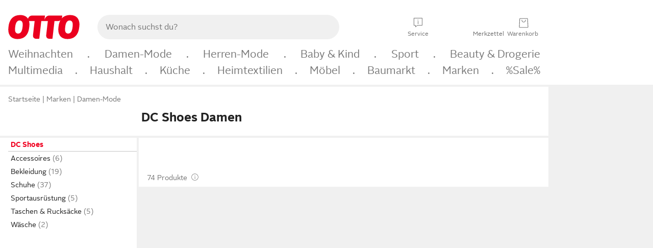

--- FILE ---
content_type: text/html;charset=UTF-8
request_url: https://www.otto.de/damen/mode/?marke=dc-shoes
body_size: 103520
content:

    
<!DOCTYPE html>
<html data-pagecluster="Produktliste" class="" lang="de">
<head>
<meta charset="utf-8">
<meta http-equiv="content-language" content="de">
<meta name="viewport" content="width=device-width, initial-scale=1.0">
<title>DC Shoes Damen online kaufen | OTTO</title>
<link rel="canonical" href="https://www.otto.de/damen/mode/?marke=dc-shoes"/>
<meta name="description" content="Bis zu 50% reduziert &amp;#10071; DC Shoes Damen online kaufen bei OTTO » Große Auswahl &amp;#10004; Top Marken &amp;#10004; Top Service &amp;#10004; Ratenkauf &amp; Kauf auf Rechnung möglich » Jetzt bestellen!"/>
<meta name="robots" content="index,follow"/>
<meta property="og:title" content="DC Shoes Damen"/>

<link rel="preconnect" href="https://static.otto.de"/>
<link rel="preconnect" href="https://i.otto.de"/>
<link rel="dns-prefetch" href="https://otto.my.onetrust.eu"/>

<script src="/onex/assignments/dicing.js"></script>

<script>
window.__toggles__ = Object.freeze({apm_custom_error_assets_legacy: [true, true],bct_add_mini_actions: true,bct_disable_requests: false,bct_enable_init_request_suppression: [true, true],bct_handle_auxclick: true,bct_nitro_js_enabled: true,bct_send_beacon_blocker_detection_labels: true,bct_track_ad_blocking: [true, true],bct_track_external_call_time: true,bs_send_extended_data_to_elk: [false, true],bs_send_rum_data: true,bs_send_user_timings: true,bs_submit_merge_on_late_default: [false, true],cb_consent_receipt_trace_enabled: [false, true],cb_enable_onetrust: true,cb_enable_onetrust_lazy_loading: [true, true],cb_no_load_in_app_context: [true, true],cb_onetrust_internal_hosting: [true, true],cb_reconsent: [false, true],cb_track_view_by_event: false,coms_enable_attachment_upload: true,coms_enable_product_security_categories: true,coms_enable_terms_of_use_category: false,eprivacy_load_cb_lazy: [false, true],ftnine_benefit_sheet_v1_no_additional_events: false,ftnine_migrate_to_oc_snackbar: [false, true],ftthreebcn_combo_backoffice_enable_oic_improvements: [false, true],gr_apm_agent_disable: false,gr_apm_drop_unsampled_disable: false,gr_enable_legacy_helper: false,gr_legacy_ajax_enable: [true, true],gr_legacy_report_ajax: false,gr_legacy_report_breakpoint: false,gr_legacy_report_core: false,gr_legacy_report_device: false,gr_legacy_report_dom: false,gr_legacy_report_hardcore: false,gr_track_device_pixel_ratio: true,gr_track_device_preferences: [true, true],gr_track_device_text_size: true,gr_track_legacy_pali_selectors: true,gr_tracking_enable_pdp_workaround: true,nucleus_chatbot_browser_id: [false, true],nucleus_chatbot_emergency_disable_entrypoint: false,nucleus_chatbot_enable_client_vad: false,nucleus_chatbot_show_new_recommendation_bullet_ui: true,nucleus_enable_black_friday_design: false,nucleus_voice_enabled: false,oc_button_submit_handle_prevent: [false, true],oc_enable_floating_focus: [true, true],oc_focused_dialog_v1_hide_prev_in_app: [true, true],oc_init_with_animation_frame: false,oc_init_with_render_slice: false,oc_sheet_v1_disable_wait_for_content: [false, true],oc_sheet_v1_use_navigation_history: [false, true],ofc_om_exactag_enable: true,poly_notify_partially_supported: true,poly_redirect_unsupported: true,reptile_1283_enable_rating_opens_sheet: true,rui_return_reason_consolidation: [false, true],rui_show_additional_text: [false, true],rui_show_price_reduction: false,sda_playout_disabled: false,verint_enable_xmsdk: true,wishlist_use_nexus: [false, true]});
</script>
<script src="/assets-polyfills/assets.polyfills.head.js" crossorigin="anonymous"></script>
<link rel="preload" href="https://static.otto.de/assets-static/components/assets/otto-sans.CtUYNJ_f.woff2" as="font" type="font/woff2" crossorigin="anonymous">
<link rel="preload" href="https://static.otto.de/assets-static/components/assets/otto-sans-bold.7ffBVm3L.woff2" as="font" type="font/woff2" crossorigin="anonymous">
<link rel="stylesheet" crossorigin href="https://static.otto.de/assets-static/components/assets/assets.components.fonts.Bo2HRb5d.css">


<link rel="stylesheet" crossorigin href="https://static.otto.de/assets-static/components/assets/assets.components.styles.C93sivEC.css">


<link rel="stylesheet" crossorigin href="https://static.otto.de/assets-static/components/assets/assets.components.legacy.CuutkBW3.css">


<script crossorigin="" src="https://static.otto.de/assets-static/global-resources/assets/assets.global-resources.head.module.BLp7Ig5f.js"></script>


<script type="module" crossorigin src="https://static.otto.de/assets-static/global-resources/assets/assets.global-resources.async.module.BDu3FABL.js"></script>


<script type="module" crossorigin src="https://static.otto.de/feature-components/quality/assets/ofc.quality.main.module.7eHanLGC.js"></script>


<script crossorigin="" src="https://static.otto.de/assets-static/global-pattern/assets/assets.global-pattern.main.module.w-v3s8XN.js"></script>
<link rel="stylesheet" crossorigin="" href="https://static.otto.de/assets-static/global-pattern/assets/assets.global-pattern.main.D1fJS58V.css">

</link>

<link rel="shortcut icon" type="image/x-icon" href="https://static.otto.de/assets-static/global-favicons/favicon.ico"/>
<link rel="icon" type="image/x-icon" href="https://static.otto.de/assets-static/global-favicons/favicon.ico"/>
<link rel="apple-touch-icon" href="https://static.otto.de/assets-static/global-favicons/apple-touch-icon.png"/>
<link rel="apple-touch-icon" href="https://static.otto.de/assets-static/global-favicons/apple-touch-icon-57x57.png" sizes="57x57"/>
<link rel="apple-touch-icon" href="https://static.otto.de/assets-static/global-favicons/apple-touch-icon-60x60.png" sizes="60x60"/>
<link rel="apple-touch-icon" href="https://static.otto.de/assets-static/global-favicons/apple-touch-icon-72x72.png" sizes="72x72"/>
<link rel="apple-touch-icon" href="https://static.otto.de/assets-static/global-favicons/apple-touch-icon-76x76.png" sizes="76x76"/>
<link rel="apple-touch-icon" href="https://static.otto.de/assets-static/global-favicons/apple-touch-icon-114x114.png" sizes="114x114"/>
<link rel="apple-touch-icon" href="https://static.otto.de/assets-static/global-favicons/apple-touch-icon-120x120.png" sizes="120x120"/>
<link rel="apple-touch-icon" href="https://static.otto.de/assets-static/global-favicons/apple-touch-icon-128x128.png" sizes="128x128"/>
<link rel="apple-touch-icon" href="https://static.otto.de/assets-static/global-favicons/apple-touch-icon-144x144.png" sizes="144x144"/>
<link rel="apple-touch-icon" href="https://static.otto.de/assets-static/global-favicons/apple-touch-icon-152x152.png" sizes="152x152"/>
<link rel="apple-touch-icon" href="https://static.otto.de/assets-static/global-favicons/apple-touch-icon-180x180.png" sizes="180x180"/>
<link rel="apple-touch-icon" href="https://static.otto.de/assets-static/global-favicons/apple-touch-icon-precomposed.png"/>
<link rel="icon" type="image/png" href="https://static.otto.de/assets-static/global-favicons/favicon-16x16.png" sizes="16x16"/>
<link rel="icon" type="image/png" href="https://static.otto.de/assets-static/global-favicons/favicon-32x32.png" sizes="32x32"/>
<link rel="icon" type="image/png" href="https://static.otto.de/assets-static/global-favicons/favicon-96x96.png" sizes="96x96"/>
<link rel="icon" type="image/png" href="https://static.otto.de/assets-static/global-favicons/favicon-160x160.png" sizes="160x160"/>
<link rel="icon" type="image/png" href="https://static.otto.de/assets-static/global-favicons/favicon-192x192.png" sizes="192x192"/>
<link rel="icon" type="image/png" href="https://static.otto.de/assets-static/global-favicons/favicon-196x196.png" sizes="196x196"/>
<link rel="manifest" href="/static-proxy/assets-static/global-favicons/manifest.json"/>
<meta name="msapplication-TileImage" content="https://static.otto.de/assets-static/global-favicons/ms-icon-144x144.png"/>
<meta name="msapplication-TileColor" content="#ffffff"/>
<meta name="msapplication-navbutton-color" content="#d52b1e"/>
<meta name="msapplication-square70x70logo" content="https://static.otto.de/assets-static/global-favicons/ms-icon-70x70.png"/>
<meta name="msapplication-square144x144logo" content="https://static.otto.de/assets-static/global-favicons/ms-icon-144x144.png"/>
<meta name="msapplication-square150x150logo" content="https://static.otto.de/assets-static/global-favicons/ms-icon-150x150.png"/>
<meta name="msapplication-wide310x150logo" content="https://static.otto.de/assets-static/global-favicons/ms-icon-310x150.png"/>
<meta name="msapplication-square310x310logo" content="https://static.otto.de/assets-static/global-favicons/ms-icon-310x310.png"/>
<meta name="theme-color" content="#f0f0f0"/>
<script crossorigin="" src="https://static.otto.de/assets-static/components/assets/assets.components.main.module.C5-CF9n4.js"></script>
<link rel="stylesheet" crossorigin="" href="https://static.otto.de/assets-static/components/assets/assets.components.main.C7tiVfl1.css">

</link>
<script type="module" crossorigin src="https://static.otto.de/assets-static/components/assets/assets.components.async.module.D3YQI2l8.js"></script>


<script type="module" crossorigin src="https://static.otto.de/feature-components/online-marketing/assets/ofc.online-marketing.exactag.module.C4GtrH8o.js"></script>


<script type="module" crossorigin src="https://static.otto.de/customer-session-maintenance-assets/assets/identity.customer-session-maintenance.refresh.module.DHMkZH-4.js"></script>


<script type="module" crossorigin src="https://static.otto.de/chameleon/turtle/reptile.turtle.head-js.module.CuU0bd70.js"></script>
<link rel="modulepreload" crossorigin href="https://static.otto.de/chameleon/turtle/reptile.turtle.dom-client.module.Dl8zL94A.js">


<link rel="stylesheet" crossorigin href="https://static.otto.de/chameleon/turtle/reptile.turtle.critical.DUP7Qp2m.css">


<link rel="stylesheet" crossorigin href="/chameleon/everglades/reptile.everglades.critical.BhtruvWP.css">


<script type="module" crossorigin src="/chameleon/crocotile/reptile.crocotile.resources.module.Bl3JfS-D.js"></script>
<link rel="stylesheet" crossorigin href="/chameleon/crocotile/reptile.crocotile.resources.DuZ9pnQO.css">

</head>
<body class="san-system">
<div id="reptile-sfid-wrapper">
<div class="ts-bct" data-ts_sfid="c5cc22247cb27161a1723384ac7e6f39183108676"></div>
<div id="avContent"
class="js_av_productList" data-pt="Produktliste" data-rule="(und.(ist.marke.dc-shoes).(ist.zielgruppe.damen).(~.(v.1)))">
</div>
</div>
<div class="gridAndInfoContainer">
<div class="gridContainer reducedOuterPadding wrapper mo-frame reptile_gridContainer">
<header class="reptile_header">
<link rel="stylesheet" crossorigin href="/header/reptile.header.head.zU52Y9x4.css">


<script type="module" crossorigin src="https://static.otto.de/chameleon/turtle/reptile.turtle.head-js.module.CuU0bd70.js"></script>
<link rel="modulepreload" crossorigin href="https://static.otto.de/chameleon/turtle/reptile.turtle.dom-client.module.Dl8zL94A.js">



<div class="find_header js_find_header find_header--hideSearchIconOnTop">
    <div class="find_headerContent">
        <!-- mobileMenuIcon -->
        <div class="find_mobileMenuWrapper">
            <nav-mobile-menu-button class="nav_menu-toggle-button" data-controls="nav-menu-root-sheet" data-menu-root="nav_menu" data-menu-wrapper="nav_mobile-menu-wrapper" data-nav-initialized="data-nav-initialized" data-nav-track="true" data-nav-tracking-menu-close="[{&quot;method&quot;:&quot;submitEvent&quot;,&quot;dataContainer&quot;:{&quot;nav_MenuAction&quot;:[&quot;close&quot;],&quot;nav_GlobalNavigationFeature&quot;:[&quot;standard&quot;]}}]" data-nav-tracking-menu-exit="[{&quot;method&quot;:&quot;submitEvent&quot;,&quot;dataContainer&quot;:{&quot;nav_MenuAction&quot;:[&quot;exit&quot;],&quot;nav_GlobalNavigationFeature&quot;:[&quot;standard&quot;]}}]" data-nav-tracking-menu-open="[{&quot;method&quot;:&quot;submitEvent&quot;,&quot;dataContainer&quot;:{&quot;nav_MenuAction&quot;:[&quot;open&quot;],&quot;nav_GlobalNavigationFeature&quot;:[&quot;standard&quot;]}}]" id="nav_menu-toggle-button" style="display: none;"><p class="nav_menu-toggle-button__icon"></p><p class="nav_menu-toggle-button__title-closed">Sortiment</p><p class="nav_menu-toggle-button__title-open">Schließen</p></nav-mobile-menu-button>
        </div>

        <!-- logo -->
        <div class="find_ottoLogo" data-qa="ftfind-otto-logo-wrapper">
            <a href="/" class="ts-link" data-ts-link="{&quot;san_Header&quot;:&quot;logo&quot;}" title="zur Homepage">
                <svg class="pl_logo" role="img"><use href="/static-proxy/assets-static/icons/pl_logo_otto.svg#pl_logo_otto" xlink:href="/static-proxy/assets-static/icons/pl_logo_otto.svg#pl_logo_otto"/></svg>
            </a>
        </div>

        <!-- searchbar -->
        <script type="module" crossorigin src="/stomachshop/squirrel.stomachshop.searchbar.module.DC2afJtn.js"></script>
<link rel="modulepreload" crossorigin href="/stomachshop/squirrel.stomachshop.sanHeader.module.1pDaLi5z.js">
<link rel="modulepreload" crossorigin href="/stomachshop/squirrel.stomachshop.common-namespaces-client-DhfOpdyM.module.Bk5WDJHv.js">
<link rel="stylesheet" crossorigin href="/stomachshop/squirrel.stomachshop.searchbar.M4Mxtnx7.css">
<div id="js_squirrel_stomachshop" class="squirrel_searchContainer js_squirrel_searchContainer">
  <div class="squirrel_searchbarWrapper js_squirrel_searchbarWrapper">
    <form class="js_squirrel_searchForm squirrel_searchForm" action="/suche" data-article-number-search="/p/search/" role="search">
      <div class="squirrel_searchline">
        <div class="squirrel_searchbar js_squirrel_searchbar">
          <span id="squirrel_searchfieldDescription">Verwende die Pfeiltasten, um Suchvorschläge oder deine Suchhistorie auszuwählen.</span>
          <input class="squirrel_searchfield js_squirrel_searchbar__input oc-copy-125"
                 data-qa-id="search-field" data-qa="ftfind-search-field"
                 type="text"
                 placeholder="Wonach suchst du?"
                 autocomplete="off"
                 maxlength="150"
                 disabled="disabled"
                 aria-describedby="squirrel_searchfieldDescription"/>
          <oc-icon-button-v2 class="squirrel_submit-button squirrel_searchbar__submit js_squirrel_searchbar__submit"
                             data-qa-id="search-field-submit"
                             icon="search"
                             icon-color="var(--oc-base-color-black-100, #212121)"
                             variant="inverted-transparent"
                             oc-aria-label="Suche abschicken">
          </oc-icon-button-v2>
        </div>
      </div>
    </form>
  </div>

</div>
<div
        class="js_squirrel_navSliderContainer"
        id="squirrel_nav_slider_wrapper"
        style="display: none"
>
  <nav-empty-suggest-slider class="nav_empty-suggest-slider-container" style="display:none;"><oc-cinema-v1 class="nav_oc-slider nav_slider-cinema_js" data-nav-track="true" data-nav-tracking-first-scroll-empty-suggest-slider="[{&quot;method&quot;:&quot;submitEvent&quot;,&quot;dataContainer&quot;:{&quot;nav_SliderType&quot;:[&quot;empty_state_static_deals_slider&quot;],&quot;nav_SliderActivity&quot;:[&quot;slide&quot;]}}]" data-nav-tracking-view-empty-suggest-slider="[{&quot;method&quot;:&quot;submitEventMerge&quot;,&quot;eventMergeId&quot;:&quot;merge-id&quot;,&quot;dataContainer&quot;:{},&quot;action&quot;:{&quot;name&quot;:&quot;open&quot;,&quot;features&quot;:[{&quot;id&quot;:&quot;nav_empty_state_slider_5feeb078-3e83-4f92-ab0a-cbe1b3baafa3&quot;,&quot;name&quot;:&quot;EmptyStateSliderDetails&quot;,&quot;labels&quot;:{&quot;nav_EmptyStateSliderChipCount&quot;:[&quot;4&quot;],&quot;nav_EmptyStateSliderCluster&quot;:[&quot;static_deals&quot;]},&quot;position&quot;:1,&quot;status&quot;:&quot;loaded&quot;},{&quot;id&quot;:&quot;nav_empty_state_slider_5feeb078-3e83-4f92-ab0a-cbe1b3baafa3_0&quot;,&quot;name&quot;:&quot;EmptyStateSliderChips&quot;,&quot;labels&quot;:{&quot;nav_EmptyStateSliderCluster&quot;:[&quot;static_deals&quot;],&quot;nav_EmptyStateSliderChip&quot;:[&quot;Deal des Tages&quot;]},&quot;parentId&quot;:&quot;nav_empty_state_slider_5feeb078-3e83-4f92-ab0a-cbe1b3baafa3&quot;,&quot;position&quot;:1,&quot;status&quot;:&quot;loaded&quot;},{&quot;id&quot;:&quot;nav_empty_state_slider_5feeb078-3e83-4f92-ab0a-cbe1b3baafa3_1&quot;,&quot;name&quot;:&quot;EmptyStateSliderChips&quot;,&quot;labels&quot;:{&quot;nav_EmptyStateSliderCluster&quot;:[&quot;static_deals&quot;],&quot;nav_EmptyStateSliderChip&quot;:[&quot;Deals der Woche&quot;]},&quot;parentId&quot;:&quot;nav_empty_state_slider_5feeb078-3e83-4f92-ab0a-cbe1b3baafa3&quot;,&quot;position&quot;:2,&quot;status&quot;:&quot;loaded&quot;},{&quot;id&quot;:&quot;nav_empty_state_slider_5feeb078-3e83-4f92-ab0a-cbe1b3baafa3_2&quot;,&quot;name&quot;:&quot;EmptyStateSliderChips&quot;,&quot;labels&quot;:{&quot;nav_EmptyStateSliderCluster&quot;:[&quot;static_deals&quot;],&quot;nav_EmptyStateSliderChip&quot;:[&quot;Deals des Monats&quot;]},&quot;parentId&quot;:&quot;nav_empty_state_slider_5feeb078-3e83-4f92-ab0a-cbe1b3baafa3&quot;,&quot;position&quot;:3,&quot;status&quot;:&quot;loaded&quot;},{&quot;id&quot;:&quot;nav_empty_state_slider_5feeb078-3e83-4f92-ab0a-cbe1b3baafa3_3&quot;,&quot;name&quot;:&quot;EmptyStateSliderChips&quot;,&quot;labels&quot;:{&quot;nav_EmptyStateSliderCluster&quot;:[&quot;static_deals&quot;],&quot;nav_EmptyStateSliderChip&quot;:[&quot;Super-Sale&quot;]},&quot;parentId&quot;:&quot;nav_empty_state_slider_5feeb078-3e83-4f92-ab0a-cbe1b3baafa3&quot;,&quot;position&quot;:4,&quot;status&quot;:&quot;loaded&quot;}]}}]" oc-aria-label="Kategorien für Aktionen" resizing="none"><oc-card-v2 class="nav_oc-slider__card nav_slider-item_js" data-nav-track="true" data-nav-tracking-click-empty-suggest-slider-item="[{&quot;method&quot;:&quot;trackOnNextPageImpression&quot;,&quot;dataContainer&quot;:{&quot;wk.nav_SearchSliderItem&quot;:[&quot;Deal des Tages&quot;],&quot;wk.nav_MenuRank&quot;:[&quot;1&quot;],&quot;wk.nav_SearchSlider&quot;:[&quot;empty_state_static_deals_slider&quot;],&quot;wk.nav_MenuLevel&quot;:[&quot;3&quot;],&quot;wk.nav_MenuTitle&quot;:[&quot;Deal des Tages&quot;],&quot;wk.nav_MenuType&quot;:[&quot;curated&quot;],&quot;san_Interaction&quot;:[&quot;empty_state_slider&quot;],&quot;san_Navigation&quot;:[&quot;empty_state_slider&quot;],&quot;nav_MenuAction&quot;:[&quot;click&quot;]}},{&quot;method&quot;:&quot;submitMove&quot;,&quot;dataContainer&quot;:{},&quot;action&quot;:{&quot;name&quot;:&quot;click&quot;,&quot;features&quot;:[{&quot;id&quot;:&quot;nav_empty_state_slider_5feeb078-3e83-4f92-ab0a-cbe1b3baafa3&quot;,&quot;name&quot;:&quot;EmptyStateSliderDetails&quot;,&quot;labels&quot;:{&quot;nav_EmptyStateSliderChipCount&quot;:[&quot;4&quot;],&quot;nav_EmptyStateSliderCluster&quot;:[&quot;static_deals&quot;]},&quot;position&quot;:1,&quot;status&quot;:&quot;clicked&quot;},{&quot;id&quot;:&quot;nav_empty_state_slider_5feeb078-3e83-4f92-ab0a-cbe1b3baafa3_0&quot;,&quot;name&quot;:&quot;EmptyStateSliderChips&quot;,&quot;labels&quot;:{&quot;nav_EmptyStateSliderCluster&quot;:[&quot;static_deals&quot;],&quot;nav_EmptyStateSliderChip&quot;:[&quot;Deal des Tages&quot;]},&quot;parentId&quot;:&quot;nav_empty_state_slider_5feeb078-3e83-4f92-ab0a-cbe1b3baafa3&quot;,&quot;position&quot;:1,&quot;status&quot;:&quot;clicked&quot;}]}}]" oc-aria-label="Zu Produkten für Deal des Tages" size="100"><a aria-label="Zu Produkten für Deal des Tages" href="/sale/deal-des-tages/" slot="primary-action"></a><div class="nav_oc-slider-item"><picture class="nav_oc-slider-item__image"><source media="(max-width: 48em)" srcset="https://i.otto.de/i/otto/001_2021_42_sale_deal_des_tages_kleine_shoppromotion_design_189585?w=48&amp;h=48&amp;upscale=true&amp;fmt=webp&amp; 1x, https://i.otto.de/i/otto/001_2021_42_sale_deal_des_tages_kleine_shoppromotion_design_189585?w=96&amp;h=96&amp;upscale=true&amp;fmt=webp&amp; 2x, https://i.otto.de/i/otto/001_2021_42_sale_deal_des_tages_kleine_shoppromotion_design_189585?w=144&amp;h=144&amp;upscale=true&amp;fmt=webp&amp; 3x" type="image/webp" /><source media="(min-width: 48em)" srcset="https://i.otto.de/i/otto/001_2021_42_sale_deal_des_tages_kleine_shoppromotion_design_189585?w=56&amp;h=56&amp;upscale=true&amp;fmt=webp&amp; 1x, https://i.otto.de/i/otto/001_2021_42_sale_deal_des_tages_kleine_shoppromotion_design_189585?w=112&amp;h=112&amp;upscale=true&amp;fmt=webp&amp; 2x, https://i.otto.de/i/otto/001_2021_42_sale_deal_des_tages_kleine_shoppromotion_design_189585?w=168&amp;h=168&amp;upscale=true&amp;fmt=webp&amp; 3x" type="image/webp" /><source media="(max-width: 48em)" srcset="https://i.otto.de/i/otto/001_2021_42_sale_deal_des_tages_kleine_shoppromotion_design_189585?w=48&amp;h=48&amp;upscale=true&amp; 1x, https://i.otto.de/i/otto/001_2021_42_sale_deal_des_tages_kleine_shoppromotion_design_189585?w=96&amp;h=96&amp;upscale=true&amp; 2x, https://i.otto.de/i/otto/001_2021_42_sale_deal_des_tages_kleine_shoppromotion_design_189585?w=144&amp;h=144&amp;upscale=true&amp; 3x" /><source media="(min-width: 48em)" srcset="https://i.otto.de/i/otto/001_2021_42_sale_deal_des_tages_kleine_shoppromotion_design_189585?w=56&amp;h=56&amp;upscale=true&amp; 1x, https://i.otto.de/i/otto/001_2021_42_sale_deal_des_tages_kleine_shoppromotion_design_189585?w=112&amp;h=112&amp;upscale=true&amp; 2x, https://i.otto.de/i/otto/001_2021_42_sale_deal_des_tages_kleine_shoppromotion_design_189585?w=168&amp;h=168&amp;upscale=true&amp; 3x" /><img loading="lazy" src="https://i.otto.de/i/otto/001_2021_42_sale_deal_des_tages_kleine_shoppromotion_design_189585?w=200&amp;h=200&amp;upscale=true&amp;" /></picture><div class="nav_oc-slider-item__text">Deal des Tages</div></div></oc-card-v2><oc-card-v2 class="nav_oc-slider__card nav_slider-item_js" data-nav-track="true" data-nav-tracking-click-empty-suggest-slider-item="[{&quot;method&quot;:&quot;trackOnNextPageImpression&quot;,&quot;dataContainer&quot;:{&quot;wk.nav_SearchSliderItem&quot;:[&quot;Deals der Woche&quot;],&quot;wk.nav_MenuRank&quot;:[&quot;2&quot;],&quot;wk.nav_SearchSlider&quot;:[&quot;empty_state_static_deals_slider&quot;],&quot;wk.nav_MenuLevel&quot;:[&quot;3&quot;],&quot;wk.nav_MenuTitle&quot;:[&quot;Deals der Woche&quot;],&quot;wk.nav_MenuType&quot;:[&quot;curated&quot;],&quot;san_Interaction&quot;:[&quot;empty_state_slider&quot;],&quot;san_Navigation&quot;:[&quot;empty_state_slider&quot;],&quot;nav_MenuAction&quot;:[&quot;click&quot;]}},{&quot;method&quot;:&quot;submitMove&quot;,&quot;dataContainer&quot;:{},&quot;action&quot;:{&quot;name&quot;:&quot;click&quot;,&quot;features&quot;:[{&quot;id&quot;:&quot;nav_empty_state_slider_5feeb078-3e83-4f92-ab0a-cbe1b3baafa3&quot;,&quot;name&quot;:&quot;EmptyStateSliderDetails&quot;,&quot;labels&quot;:{&quot;nav_EmptyStateSliderChipCount&quot;:[&quot;4&quot;],&quot;nav_EmptyStateSliderCluster&quot;:[&quot;static_deals&quot;]},&quot;position&quot;:1,&quot;status&quot;:&quot;clicked&quot;},{&quot;id&quot;:&quot;nav_empty_state_slider_5feeb078-3e83-4f92-ab0a-cbe1b3baafa3_1&quot;,&quot;name&quot;:&quot;EmptyStateSliderChips&quot;,&quot;labels&quot;:{&quot;nav_EmptyStateSliderCluster&quot;:[&quot;static_deals&quot;],&quot;nav_EmptyStateSliderChip&quot;:[&quot;Deals der Woche&quot;]},&quot;parentId&quot;:&quot;nav_empty_state_slider_5feeb078-3e83-4f92-ab0a-cbe1b3baafa3&quot;,&quot;position&quot;:2,&quot;status&quot;:&quot;clicked&quot;}]}}]" oc-aria-label="Zu Produkten für Deals der Woche" size="100"><a aria-label="Zu Produkten für Deals der Woche" href="/sale/deals-der-woche/" slot="primary-action"></a><div class="nav_oc-slider-item"><picture class="nav_oc-slider-item__image"><source media="(max-width: 48em)" srcset="https://i.otto.de/i/otto/mpp360_131652_163773?w=48&amp;h=48&amp;upscale=true&amp;fmt=webp&amp; 1x, https://i.otto.de/i/otto/mpp360_131652_163773?w=96&amp;h=96&amp;upscale=true&amp;fmt=webp&amp; 2x, https://i.otto.de/i/otto/mpp360_131652_163773?w=144&amp;h=144&amp;upscale=true&amp;fmt=webp&amp; 3x" type="image/webp" /><source media="(min-width: 48em)" srcset="https://i.otto.de/i/otto/mpp360_131652_163773?w=56&amp;h=56&amp;upscale=true&amp;fmt=webp&amp; 1x, https://i.otto.de/i/otto/mpp360_131652_163773?w=112&amp;h=112&amp;upscale=true&amp;fmt=webp&amp; 2x, https://i.otto.de/i/otto/mpp360_131652_163773?w=168&amp;h=168&amp;upscale=true&amp;fmt=webp&amp; 3x" type="image/webp" /><source media="(max-width: 48em)" srcset="https://i.otto.de/i/otto/mpp360_131652_163773?w=48&amp;h=48&amp;upscale=true&amp; 1x, https://i.otto.de/i/otto/mpp360_131652_163773?w=96&amp;h=96&amp;upscale=true&amp; 2x, https://i.otto.de/i/otto/mpp360_131652_163773?w=144&amp;h=144&amp;upscale=true&amp; 3x" /><source media="(min-width: 48em)" srcset="https://i.otto.de/i/otto/mpp360_131652_163773?w=56&amp;h=56&amp;upscale=true&amp; 1x, https://i.otto.de/i/otto/mpp360_131652_163773?w=112&amp;h=112&amp;upscale=true&amp; 2x, https://i.otto.de/i/otto/mpp360_131652_163773?w=168&amp;h=168&amp;upscale=true&amp; 3x" /><img loading="lazy" src="https://i.otto.de/i/otto/mpp360_131652_163773?w=200&amp;h=200&amp;upscale=true&amp;" /></picture><div class="nav_oc-slider-item__text">Deals der Woche</div></div></oc-card-v2><oc-card-v2 base64-href="Lz9zZWxla3Rpb249KHVuZC4oaXN0LmFrdGlvbi5kZWFsLWRlcy1tb25hdHMpLih+Lih2LjEpKSk=" class="nav_oc-slider__card nav_slider-item_js" data-nav-track="true" data-nav-tracking-click-empty-suggest-slider-item="[{&quot;method&quot;:&quot;trackOnNextPageImpression&quot;,&quot;dataContainer&quot;:{&quot;wk.nav_SearchSliderItem&quot;:[&quot;Deals des Monats&quot;],&quot;wk.nav_MenuRank&quot;:[&quot;3&quot;],&quot;wk.nav_SearchSlider&quot;:[&quot;empty_state_static_deals_slider&quot;],&quot;wk.nav_MenuLevel&quot;:[&quot;3&quot;],&quot;wk.nav_MenuTitle&quot;:[&quot;Deals des Monats&quot;],&quot;wk.nav_MenuType&quot;:[&quot;curated&quot;],&quot;san_Interaction&quot;:[&quot;empty_state_slider&quot;],&quot;san_Navigation&quot;:[&quot;empty_state_slider&quot;],&quot;nav_MenuAction&quot;:[&quot;click&quot;]}},{&quot;method&quot;:&quot;submitMove&quot;,&quot;dataContainer&quot;:{},&quot;action&quot;:{&quot;name&quot;:&quot;click&quot;,&quot;features&quot;:[{&quot;id&quot;:&quot;nav_empty_state_slider_5feeb078-3e83-4f92-ab0a-cbe1b3baafa3&quot;,&quot;name&quot;:&quot;EmptyStateSliderDetails&quot;,&quot;labels&quot;:{&quot;nav_EmptyStateSliderChipCount&quot;:[&quot;4&quot;],&quot;nav_EmptyStateSliderCluster&quot;:[&quot;static_deals&quot;]},&quot;position&quot;:1,&quot;status&quot;:&quot;clicked&quot;},{&quot;id&quot;:&quot;nav_empty_state_slider_5feeb078-3e83-4f92-ab0a-cbe1b3baafa3_2&quot;,&quot;name&quot;:&quot;EmptyStateSliderChips&quot;,&quot;labels&quot;:{&quot;nav_EmptyStateSliderCluster&quot;:[&quot;static_deals&quot;],&quot;nav_EmptyStateSliderChip&quot;:[&quot;Deals des Monats&quot;]},&quot;parentId&quot;:&quot;nav_empty_state_slider_5feeb078-3e83-4f92-ab0a-cbe1b3baafa3&quot;,&quot;position&quot;:3,&quot;status&quot;:&quot;clicked&quot;}]}}]" oc-aria-label="Zu Produkten für Deals des Monats" size="100"><div class="nav_oc-slider-item"><picture class="nav_oc-slider-item__image"><source media="(max-width: 48em)" srcset="https://i.otto.de/i/otto/mpp360_131654_163774?w=48&amp;h=48&amp;upscale=true&amp;fmt=webp&amp; 1x, https://i.otto.de/i/otto/mpp360_131654_163774?w=96&amp;h=96&amp;upscale=true&amp;fmt=webp&amp; 2x, https://i.otto.de/i/otto/mpp360_131654_163774?w=144&amp;h=144&amp;upscale=true&amp;fmt=webp&amp; 3x" type="image/webp" /><source media="(min-width: 48em)" srcset="https://i.otto.de/i/otto/mpp360_131654_163774?w=56&amp;h=56&amp;upscale=true&amp;fmt=webp&amp; 1x, https://i.otto.de/i/otto/mpp360_131654_163774?w=112&amp;h=112&amp;upscale=true&amp;fmt=webp&amp; 2x, https://i.otto.de/i/otto/mpp360_131654_163774?w=168&amp;h=168&amp;upscale=true&amp;fmt=webp&amp; 3x" type="image/webp" /><source media="(max-width: 48em)" srcset="https://i.otto.de/i/otto/mpp360_131654_163774?w=48&amp;h=48&amp;upscale=true&amp; 1x, https://i.otto.de/i/otto/mpp360_131654_163774?w=96&amp;h=96&amp;upscale=true&amp; 2x, https://i.otto.de/i/otto/mpp360_131654_163774?w=144&amp;h=144&amp;upscale=true&amp; 3x" /><source media="(min-width: 48em)" srcset="https://i.otto.de/i/otto/mpp360_131654_163774?w=56&amp;h=56&amp;upscale=true&amp; 1x, https://i.otto.de/i/otto/mpp360_131654_163774?w=112&amp;h=112&amp;upscale=true&amp; 2x, https://i.otto.de/i/otto/mpp360_131654_163774?w=168&amp;h=168&amp;upscale=true&amp; 3x" /><img loading="lazy" src="https://i.otto.de/i/otto/mpp360_131654_163774?w=200&amp;h=200&amp;upscale=true&amp;" /></picture><div class="nav_oc-slider-item__text">Deals des<br />Monats</div></div></oc-card-v2><oc-card-v2 base64-href="Lz9zZWxla3Rpb249KHVuZC4oaXN0LmFrdGlvbi5zdXBlci1zYWxlKS4oaXN0LnJhYmF0dC4zMCkuKH4uKHYuMSkpKQ==" class="nav_oc-slider__card nav_slider-item_js" data-nav-track="true" data-nav-tracking-click-empty-suggest-slider-item="[{&quot;method&quot;:&quot;trackOnNextPageImpression&quot;,&quot;dataContainer&quot;:{&quot;wk.nav_SearchSliderItem&quot;:[&quot;Super-Sale&quot;],&quot;wk.nav_MenuRank&quot;:[&quot;4&quot;],&quot;wk.nav_SearchSlider&quot;:[&quot;empty_state_static_deals_slider&quot;],&quot;wk.nav_MenuLevel&quot;:[&quot;3&quot;],&quot;wk.nav_MenuTitle&quot;:[&quot;Super-Sale&quot;],&quot;wk.nav_MenuType&quot;:[&quot;curated&quot;],&quot;san_Interaction&quot;:[&quot;empty_state_slider&quot;],&quot;san_Navigation&quot;:[&quot;empty_state_slider&quot;],&quot;nav_MenuAction&quot;:[&quot;click&quot;]}},{&quot;method&quot;:&quot;submitMove&quot;,&quot;dataContainer&quot;:{},&quot;action&quot;:{&quot;name&quot;:&quot;click&quot;,&quot;features&quot;:[{&quot;id&quot;:&quot;nav_empty_state_slider_5feeb078-3e83-4f92-ab0a-cbe1b3baafa3&quot;,&quot;name&quot;:&quot;EmptyStateSliderDetails&quot;,&quot;labels&quot;:{&quot;nav_EmptyStateSliderChipCount&quot;:[&quot;4&quot;],&quot;nav_EmptyStateSliderCluster&quot;:[&quot;static_deals&quot;]},&quot;position&quot;:1,&quot;status&quot;:&quot;clicked&quot;},{&quot;id&quot;:&quot;nav_empty_state_slider_5feeb078-3e83-4f92-ab0a-cbe1b3baafa3_3&quot;,&quot;name&quot;:&quot;EmptyStateSliderChips&quot;,&quot;labels&quot;:{&quot;nav_EmptyStateSliderCluster&quot;:[&quot;static_deals&quot;],&quot;nav_EmptyStateSliderChip&quot;:[&quot;Super-Sale&quot;]},&quot;parentId&quot;:&quot;nav_empty_state_slider_5feeb078-3e83-4f92-ab0a-cbe1b3baafa3&quot;,&quot;position&quot;:4,&quot;status&quot;:&quot;clicked&quot;}]}}]" oc-aria-label="Zu Produkten für Super-Sale" size="100"><div class="nav_oc-slider-item"><picture class="nav_oc-slider-item__image"><source media="(max-width: 48em)" srcset="https://i.otto.de/i/otto/mpp360_263048_426292?w=48&amp;h=48&amp;upscale=true&amp;fmt=webp&amp; 1x, https://i.otto.de/i/otto/mpp360_263048_426292?w=96&amp;h=96&amp;upscale=true&amp;fmt=webp&amp; 2x, https://i.otto.de/i/otto/mpp360_263048_426292?w=144&amp;h=144&amp;upscale=true&amp;fmt=webp&amp; 3x" type="image/webp" /><source media="(min-width: 48em)" srcset="https://i.otto.de/i/otto/mpp360_263048_426292?w=56&amp;h=56&amp;upscale=true&amp;fmt=webp&amp; 1x, https://i.otto.de/i/otto/mpp360_263048_426292?w=112&amp;h=112&amp;upscale=true&amp;fmt=webp&amp; 2x, https://i.otto.de/i/otto/mpp360_263048_426292?w=168&amp;h=168&amp;upscale=true&amp;fmt=webp&amp; 3x" type="image/webp" /><source media="(max-width: 48em)" srcset="https://i.otto.de/i/otto/mpp360_263048_426292?w=48&amp;h=48&amp;upscale=true&amp; 1x, https://i.otto.de/i/otto/mpp360_263048_426292?w=96&amp;h=96&amp;upscale=true&amp; 2x, https://i.otto.de/i/otto/mpp360_263048_426292?w=144&amp;h=144&amp;upscale=true&amp; 3x" /><source media="(min-width: 48em)" srcset="https://i.otto.de/i/otto/mpp360_263048_426292?w=56&amp;h=56&amp;upscale=true&amp; 1x, https://i.otto.de/i/otto/mpp360_263048_426292?w=112&amp;h=112&amp;upscale=true&amp; 2x, https://i.otto.de/i/otto/mpp360_263048_426292?w=168&amp;h=168&amp;upscale=true&amp; 3x" /><img loading="lazy" src="https://i.otto.de/i/otto/mpp360_263048_426292?w=200&amp;h=200&amp;upscale=true&amp;" /></picture><div class="nav_oc-slider-item__text">Super-Sale</div></div></oc-card-v2></oc-cinema-v1></nav-empty-suggest-slider><div class="nav-static"><script crossorigin="" src="/nav-promirnaty/static/compiled/nav.promirnaty.main.module.URD0stjg.js" type="module"></script><link crossorigin="" href="/nav-promirnaty/static/compiled/nav.promirnaty.main.BYsAe5Wz.css" rel="stylesheet" /></div>
</div>


        <!-- headerIcons-->
        <div class="find_headerIcons">
            <div class="find_headerIcon find_searchIcon">
                <script type="module" crossorigin src="/stomachshop/squirrel.stomachshop.searchicon.module.Z8l7ISdT.js"></script>
<link rel="modulepreload" crossorigin href="/stomachshop/squirrel.stomachshop.sanHeader.module.1pDaLi5z.js">
<link rel="stylesheet" crossorigin href="/stomachshop/squirrel.stomachshop.searchicon.oyJzxTJr.css">
<div id="squirrel_searchIcon"></div>

            </div>
            <div class="find_headerIcon find_serviceIcon">
                <a id="serviceLink" href="/service/" class="ts-link"
                   data-ts-link="{&quot;san_Header&quot;:&quot;service&quot;}">
                    <span class="p_icons find_headerIcon__icon">s</span>
                    <span class="find_headerIcon__label">Service</span>
                </a>
            </div>
            <div class="find_headerIcon find_userIcon">
                
<div id="us_js_id_loginAreaContainerWrapper" class="us_loginAreaContainerWrapper"
     style="visibility: hidden">
    <div id="us_js_id_loginAreaContainerToReplace" class="us_loginAreaContainerBackground">
        <a id="" class="us_loginAreaFallbackLink"
           href="/myaccount/dashboard">
                <span class="p_icons us_loginAreaContainerIcon">Θ</span>
                <span class="us_iconSubtitle">Mein Konto</span>
        </a>
    </div>
<link href="/user/assets/ft4.user.login-area.a6712898.css" rel="preload" crossorigin="anonymous" as="style" onload="invokePreload.onStyleLoad(this)"/><noscript><link rel="stylesheet" href="/user/assets/ft4.user.login-area.a6712898.css" crossorigin="anonymous"/></noscript>
<link rel="preload" crossorigin="anonymous" href="/user/assets/ft4.user.login-area.4bb24cbd.js" as="script" onload="invokePreload.onScriptLoad(this)" onerror="invokePreload.onScriptError(this)"/></div>

            </div>
            <div class="find_headerIcon find_wishlistIcon">
                <script type="module" crossorigin src="/wishlist-view/statics/ft1.wishlist-view.miniWishlist.module.Cjl_eDwh.js"></script>
<link rel="modulepreload" crossorigin href="/wishlist-view/statics/ft1.wishlist-view.common-namespaces-client-DhfOpdyM.module.DeTYOyUr.js">
<link rel="modulepreload" crossorigin href="/wishlist-view/statics/ft1.wishlist-view.common-nexus-client-CdICzBNm.module.DNtW-Rc8.js">
<link rel="modulepreload" crossorigin href="/wishlist-view/statics/ft1.wishlist-view.index-client.module.C1hJC81e.js">
<link rel="modulepreload" crossorigin href="/wishlist-view/statics/ft1.wishlist-view.toggleBox.module.BsWWEiDN.js">
<link rel="stylesheet" crossorigin href="/wishlist-view/statics/ft1.wishlist-view.miniWishlist.1xnsLcN3.css">




<span style="display: none" class="wl_toggleInfo"
      data-toggles-active="FT1_ACTIVATE_CONSUMER_RATING_INFORMATION_TOGGLE FT1_TQD_AMOUNT_LAMBDA FT1_26517_BENEFIT_ALERT_ON_WISHLIST FT1_27306_HIDE_POWERPLUGPICTOGRAM">
</span>
<a href="/wishlist-view/" class="wl_mini__link">
    <div class="wl_mini wl_js_mini_link "
         title="Mein Merkzettel">
        <oc-icon-v1 type="wishlist" size="100" class="wl_mini__icon"></oc-icon-v1>

        <oc-badge-v1 class=" wl_mini__badge wl_mini__badge--empty wl_js_mini_amount" size="100" variant="secondary"
                     data-qa="miniWishlistAmount"
                     data-amount-url="/wishlist-view-amount-json/"></oc-badge-v1>
        <span class="wl_mini__text">Merkzettel</span>
    </div>
</a>

            </div>
            <div class="find_headerIcon find_basketIcon">
                
<link rel="modulepreload" href="/order/statics/ft1.order-core.common-public.module.cf03d1c5.js" as="script" critical="" onload="invokePreload.onScriptLoad(this)" onerror="invokePreload.onScriptError(this)" crossorigin="anonymous">

<link rel="nomodulepreload" href="/order/statics/ft1.order-core.common-public.nomodule.ab911758.js" as="script" critical="" onload="invokePreload.onScriptLoad(this)" onerror="invokePreload.onScriptError(this)" crossorigin="anonymous">
<link rel="stylesheet" href="/order/statics/ft1.order-core.minibasket.8fd79c46.css" crossorigin="anonymous" integrity="sha256-BR8cwx7uSAKF7Tw9LpYVMB7W1RIgQiyUG/aAeywG4k8=">

<link rel="modulepreload" href="/order/statics/ft1.order-core.minibasket.module.add85bef.js" as="script" onload="invokePreload.onScriptLoad(this)" onerror="invokePreload.onScriptError(this)" crossorigin="anonymous">

<link rel="nomodulepreload" href="/order/statics/ft1.order-core.minibasket.nomodule.cb5f3751.js" as="script" onload="invokePreload.onScriptLoad(this)" onerror="invokePreload.onScriptError(this)" crossorigin="anonymous">
<div class="or_minis or_minibasket order_js_minibasket_link ub64e ts-link"
     data-ub64e="L29yZGVyL2Jhc2tldA=="
     data-ts-link='{"san_Header":"basket"}'
     title="Zum Warenkorb">
    <svg class="pl_icon100 or_minis__icon" role="img">
        <use xlink:href="/assets-static/icons/pl_icon_basket.svg#pl_icon_basket"></use>
    </svg>
    <span class="or_minis__badge or_minis__badge--empty pl_badge--red order_js_minibasket_amount"
          data-loadurl="/order/basket/amount.json"
          data-qa="miniBasketAmount"></span>
    <span class="or_minis__text--large oc-copy-75">Warenkorb</span>
    <span class="or_minis__text pl_copy50">Warenkorb</span>
</div>

            </div>
        </div>
    </div>
</div>

<div><div class="nav_desktop-global-navigation nav_desktop-global-navigation--only-desktop" style="display: none;"><ul class="nav_desktop-global-navigation__content"><li class="nav_desktop-global-navigation-item-element"><nav-desktop-top-level-item data-nav-track="true" data-nav-tracking-menu-close="[{&quot;method&quot;:&quot;submitEvent&quot;,&quot;dataContainer&quot;:{&quot;nav_MenuAction&quot;:[&quot;close&quot;],&quot;nav_GlobalNavigationFeature&quot;:[&quot;standard&quot;]}}]" data-nav-tracking-menu-exit="[{&quot;method&quot;:&quot;submitEvent&quot;,&quot;dataContainer&quot;:{&quot;nav_MenuAction&quot;:[&quot;exit&quot;],&quot;nav_GlobalNavigationFeature&quot;:[&quot;standard&quot;]}}]" data-nav-tracking-menu-navigate-down="[{&quot;method&quot;:&quot;submitEvent&quot;,&quot;dataContainer&quot;:{&quot;nav_MenuAction&quot;:[&quot;down&quot;],&quot;nav_MenuRank&quot;:[&quot;1&quot;],&quot;nav_MenuLevel&quot;:[&quot;1&quot;],&quot;nav_MenuTitle&quot;:[&quot;Weihnachten&quot;],&quot;nav_MenuType&quot;:[&quot;curated&quot;],&quot;nav_GlobalNavigation&quot;:[&quot;weihnachten&quot;]}}]" data-nav-tracking-menu-open="[{&quot;method&quot;:&quot;submitEvent&quot;,&quot;dataContainer&quot;:{&quot;nav_MenuAction&quot;:[&quot;open&quot;],&quot;nav_GlobalNavigationFeature&quot;:[&quot;standard&quot;]}}]" data-psr="(und.(ist.anlass.weihnachten).(~.(v.1)))"><a class="nav_desktop-global-navigation-item" data-nav-track="true" data-nav-tracking-visit-menu-link="[{&quot;method&quot;:&quot;trackOnNextPageImpression&quot;,&quot;dataContainer&quot;:{&quot;wk.nav_MenuRank&quot;:[&quot;1&quot;],&quot;wk.nav_MenuLevel&quot;:[&quot;1&quot;],&quot;wk.nav_MenuTitle&quot;:[&quot;Weihnachten&quot;],&quot;wk.nav_MenuType&quot;:[&quot;curated&quot;],&quot;san_Interaction&quot;:[&quot;global_navigation&quot;],&quot;wk.nav_GlobalNavigation&quot;:[&quot;weihnachten&quot;],&quot;wk.nav_MenuFeature&quot;:[&quot;list&quot;],&quot;san_Navigation&quot;:[&quot;global&quot;],&quot;nav_MenuAction&quot;:[&quot;click&quot;]}}]" href="/weihnachten/" slot="button"><span class="nav_desktop-global-navigation-item__title">Weihnachten</span></a></nav-desktop-top-level-item></li><li class="nav_desktop-global-navigation-separator" data-dot="."></li><li class="nav_desktop-global-navigation-item-element"><nav-desktop-top-level-item data-nav-track="true" data-nav-tracking-menu-close="[{&quot;method&quot;:&quot;submitEvent&quot;,&quot;dataContainer&quot;:{&quot;nav_MenuAction&quot;:[&quot;close&quot;],&quot;nav_GlobalNavigationFeature&quot;:[&quot;standard&quot;]}}]" data-nav-tracking-menu-exit="[{&quot;method&quot;:&quot;submitEvent&quot;,&quot;dataContainer&quot;:{&quot;nav_MenuAction&quot;:[&quot;exit&quot;],&quot;nav_GlobalNavigationFeature&quot;:[&quot;standard&quot;]}}]" data-nav-tracking-menu-navigate-down="[{&quot;method&quot;:&quot;submitEvent&quot;,&quot;dataContainer&quot;:{&quot;nav_MenuAction&quot;:[&quot;down&quot;],&quot;nav_MenuRank&quot;:[&quot;2&quot;],&quot;nav_MenuLevel&quot;:[&quot;1&quot;],&quot;nav_MenuTitle&quot;:[&quot;Damen-Mode&quot;],&quot;nav_MenuType&quot;:[&quot;curated&quot;],&quot;nav_GlobalNavigation&quot;:[&quot;damen-mode&quot;]}}]" data-nav-tracking-menu-open="[{&quot;method&quot;:&quot;submitEvent&quot;,&quot;dataContainer&quot;:{&quot;nav_MenuAction&quot;:[&quot;open&quot;],&quot;nav_GlobalNavigationFeature&quot;:[&quot;standard&quot;]}}]" data-psr="(und.(ist.sortiment.accessoires.augenpflege.bademode.bartpflege.bekleidung.erotik.gepaeck.gesichtspflege.haarentfernung.haarpflege.haarstyling.hautpflege.make-up.manikuere-pedikuere.parfums.schmuck.schuhe.sonnenpflege.taschen-rucksaecke.waesche.zahnpflege).(ist.zielgruppe.damen).(~.(v.1)))"><a class="nav_desktop-global-navigation-item" data-nav-track="true" data-nav-tracking-visit-menu-link="[{&quot;method&quot;:&quot;trackOnNextPageImpression&quot;,&quot;dataContainer&quot;:{&quot;wk.nav_MenuRank&quot;:[&quot;2&quot;],&quot;wk.nav_MenuLevel&quot;:[&quot;1&quot;],&quot;wk.nav_MenuTitle&quot;:[&quot;Damen-Mode&quot;],&quot;wk.nav_MenuType&quot;:[&quot;curated&quot;],&quot;san_Interaction&quot;:[&quot;global_navigation&quot;],&quot;wk.nav_GlobalNavigation&quot;:[&quot;damen-mode&quot;],&quot;wk.nav_MenuFeature&quot;:[&quot;list&quot;],&quot;san_Navigation&quot;:[&quot;global&quot;],&quot;nav_MenuAction&quot;:[&quot;click&quot;]}}]" href="/damen/" slot="button"><span class="nav_desktop-global-navigation-item__title">Damen-Mode</span></a></nav-desktop-top-level-item></li><li class="nav_desktop-global-navigation-separator" data-dot="."></li><li class="nav_desktop-global-navigation-item-element"><nav-desktop-top-level-item data-nav-track="true" data-nav-tracking-menu-close="[{&quot;method&quot;:&quot;submitEvent&quot;,&quot;dataContainer&quot;:{&quot;nav_MenuAction&quot;:[&quot;close&quot;],&quot;nav_GlobalNavigationFeature&quot;:[&quot;standard&quot;]}}]" data-nav-tracking-menu-exit="[{&quot;method&quot;:&quot;submitEvent&quot;,&quot;dataContainer&quot;:{&quot;nav_MenuAction&quot;:[&quot;exit&quot;],&quot;nav_GlobalNavigationFeature&quot;:[&quot;standard&quot;]}}]" data-nav-tracking-menu-navigate-down="[{&quot;method&quot;:&quot;submitEvent&quot;,&quot;dataContainer&quot;:{&quot;nav_MenuAction&quot;:[&quot;down&quot;],&quot;nav_MenuRank&quot;:[&quot;3&quot;],&quot;nav_MenuLevel&quot;:[&quot;1&quot;],&quot;nav_MenuTitle&quot;:[&quot;Herren-Mode&quot;],&quot;nav_MenuType&quot;:[&quot;curated&quot;],&quot;nav_GlobalNavigation&quot;:[&quot;herren-mode&quot;]}}]" data-nav-tracking-menu-open="[{&quot;method&quot;:&quot;submitEvent&quot;,&quot;dataContainer&quot;:{&quot;nav_MenuAction&quot;:[&quot;open&quot;],&quot;nav_GlobalNavigationFeature&quot;:[&quot;standard&quot;]}}]" data-psr="(und.(ist.sortiment.accessoires.augenpflege.bademode.bartpflege.bekleidung.erotik.gepaeck.gesichtspflege.haarentfernung.haarpflege.haarstyling.hautpflege.make-up.manikuere-pedikuere.parfums.schmuck.schuhe.sonnenpflege.taschen-rucksaecke.waesche.zahnpflege).(ist.zielgruppe.herren).(~.(v.1)))"><a class="nav_desktop-global-navigation-item" data-nav-track="true" data-nav-tracking-visit-menu-link="[{&quot;method&quot;:&quot;trackOnNextPageImpression&quot;,&quot;dataContainer&quot;:{&quot;wk.nav_MenuRank&quot;:[&quot;3&quot;],&quot;wk.nav_MenuLevel&quot;:[&quot;1&quot;],&quot;wk.nav_MenuTitle&quot;:[&quot;Herren-Mode&quot;],&quot;wk.nav_MenuType&quot;:[&quot;curated&quot;],&quot;san_Interaction&quot;:[&quot;global_navigation&quot;],&quot;wk.nav_GlobalNavigation&quot;:[&quot;herren-mode&quot;],&quot;wk.nav_MenuFeature&quot;:[&quot;list&quot;],&quot;san_Navigation&quot;:[&quot;global&quot;],&quot;nav_MenuAction&quot;:[&quot;click&quot;]}}]" href="/herren/" slot="button"><span class="nav_desktop-global-navigation-item__title">Herren-Mode</span></a></nav-desktop-top-level-item></li><li class="nav_desktop-global-navigation-separator" data-dot="."></li><li class="nav_desktop-global-navigation-item-element"><nav-desktop-top-level-item data-nav-track="true" data-nav-tracking-menu-close="[{&quot;method&quot;:&quot;submitEvent&quot;,&quot;dataContainer&quot;:{&quot;nav_MenuAction&quot;:[&quot;close&quot;],&quot;nav_GlobalNavigationFeature&quot;:[&quot;standard&quot;]}}]" data-nav-tracking-menu-exit="[{&quot;method&quot;:&quot;submitEvent&quot;,&quot;dataContainer&quot;:{&quot;nav_MenuAction&quot;:[&quot;exit&quot;],&quot;nav_GlobalNavigationFeature&quot;:[&quot;standard&quot;]}}]" data-nav-tracking-menu-navigate-down="[{&quot;method&quot;:&quot;submitEvent&quot;,&quot;dataContainer&quot;:{&quot;nav_MenuAction&quot;:[&quot;down&quot;],&quot;nav_MenuRank&quot;:[&quot;4&quot;],&quot;nav_MenuLevel&quot;:[&quot;1&quot;],&quot;nav_MenuTitle&quot;:[&quot;Baby &amp; Kind&quot;],&quot;nav_MenuType&quot;:[&quot;curated&quot;],&quot;nav_GlobalNavigation&quot;:[&quot;baby-kind&quot;]}}]" data-nav-tracking-menu-open="[{&quot;method&quot;:&quot;submitEvent&quot;,&quot;dataContainer&quot;:{&quot;nav_MenuAction&quot;:[&quot;open&quot;],&quot;nav_GlobalNavigationFeature&quot;:[&quot;standard&quot;]}}]" data-psr="(und.(ist.altersgruppe.babys.kinder).(ist.sortiment.accessoires.aufbewahrung.bademode.bekleidung.beleuchtung.dekoration.fahrzeugausruestung.fahrzeuge.gepaeck.haushaltswaren.heimtextilien.moebel.schmuck.schuhe.spielzeug.sportausruestung.taschen-rucksaecke.waesche).(ist.zielgruppe.jungen.maedchen).(~.(v.1)))"><a class="nav_desktop-global-navigation-item" data-nav-track="true" data-nav-tracking-visit-menu-link="[{&quot;method&quot;:&quot;trackOnNextPageImpression&quot;,&quot;dataContainer&quot;:{&quot;wk.nav_MenuRank&quot;:[&quot;4&quot;],&quot;wk.nav_MenuLevel&quot;:[&quot;1&quot;],&quot;wk.nav_MenuTitle&quot;:[&quot;Baby &amp; Kind&quot;],&quot;wk.nav_MenuType&quot;:[&quot;curated&quot;],&quot;san_Interaction&quot;:[&quot;global_navigation&quot;],&quot;wk.nav_GlobalNavigation&quot;:[&quot;baby-kind&quot;],&quot;wk.nav_MenuFeature&quot;:[&quot;list&quot;],&quot;san_Navigation&quot;:[&quot;global&quot;],&quot;nav_MenuAction&quot;:[&quot;click&quot;]}}]" href="/babys/baby-kind/" slot="button"><span class="nav_desktop-global-navigation-item__title">Baby &amp; Kind</span></a></nav-desktop-top-level-item></li><li class="nav_desktop-global-navigation-separator" data-dot="."></li><li class="nav_desktop-global-navigation-item-element"><nav-desktop-top-level-item data-nav-track="true" data-nav-tracking-menu-close="[{&quot;method&quot;:&quot;submitEvent&quot;,&quot;dataContainer&quot;:{&quot;nav_MenuAction&quot;:[&quot;close&quot;],&quot;nav_GlobalNavigationFeature&quot;:[&quot;standard&quot;]}}]" data-nav-tracking-menu-exit="[{&quot;method&quot;:&quot;submitEvent&quot;,&quot;dataContainer&quot;:{&quot;nav_MenuAction&quot;:[&quot;exit&quot;],&quot;nav_GlobalNavigationFeature&quot;:[&quot;standard&quot;]}}]" data-nav-tracking-menu-navigate-down="[{&quot;method&quot;:&quot;submitEvent&quot;,&quot;dataContainer&quot;:{&quot;nav_MenuAction&quot;:[&quot;down&quot;],&quot;nav_MenuRank&quot;:[&quot;5&quot;],&quot;nav_MenuLevel&quot;:[&quot;1&quot;],&quot;nav_MenuTitle&quot;:[&quot;Sport&quot;],&quot;nav_MenuType&quot;:[&quot;curated&quot;],&quot;nav_GlobalNavigation&quot;:[&quot;sport&quot;]}}]" data-nav-tracking-menu-open="[{&quot;method&quot;:&quot;submitEvent&quot;,&quot;dataContainer&quot;:{&quot;nav_MenuAction&quot;:[&quot;open&quot;],&quot;nav_GlobalNavigationFeature&quot;:[&quot;standard&quot;]}}]" data-psr="(und.(ist.thema.sport).(~.(v.1)))"><a class="nav_desktop-global-navigation-item" data-nav-track="true" data-nav-tracking-visit-menu-link="[{&quot;method&quot;:&quot;trackOnNextPageImpression&quot;,&quot;dataContainer&quot;:{&quot;wk.nav_MenuRank&quot;:[&quot;5&quot;],&quot;wk.nav_MenuLevel&quot;:[&quot;1&quot;],&quot;wk.nav_MenuTitle&quot;:[&quot;Sport&quot;],&quot;wk.nav_MenuType&quot;:[&quot;curated&quot;],&quot;san_Interaction&quot;:[&quot;global_navigation&quot;],&quot;wk.nav_GlobalNavigation&quot;:[&quot;sport&quot;],&quot;wk.nav_MenuFeature&quot;:[&quot;list&quot;],&quot;san_Navigation&quot;:[&quot;global&quot;],&quot;nav_MenuAction&quot;:[&quot;click&quot;]}}]" href="/sport/" slot="button"><span class="nav_desktop-global-navigation-item__title">Sport</span></a></nav-desktop-top-level-item></li><li class="nav_desktop-global-navigation-separator" data-dot="."></li><li class="nav_desktop-global-navigation-item-element"><nav-desktop-top-level-item data-nav-track="true" data-nav-tracking-menu-close="[{&quot;method&quot;:&quot;submitEvent&quot;,&quot;dataContainer&quot;:{&quot;nav_MenuAction&quot;:[&quot;close&quot;],&quot;nav_GlobalNavigationFeature&quot;:[&quot;standard&quot;]}}]" data-nav-tracking-menu-exit="[{&quot;method&quot;:&quot;submitEvent&quot;,&quot;dataContainer&quot;:{&quot;nav_MenuAction&quot;:[&quot;exit&quot;],&quot;nav_GlobalNavigationFeature&quot;:[&quot;standard&quot;]}}]" data-nav-tracking-menu-navigate-down="[{&quot;method&quot;:&quot;submitEvent&quot;,&quot;dataContainer&quot;:{&quot;nav_MenuAction&quot;:[&quot;down&quot;],&quot;nav_MenuRank&quot;:[&quot;6&quot;],&quot;nav_MenuLevel&quot;:[&quot;1&quot;],&quot;nav_MenuTitle&quot;:[&quot;Beauty &amp; Drogerie&quot;],&quot;nav_MenuType&quot;:[&quot;curated&quot;],&quot;nav_GlobalNavigation&quot;:[&quot;beauty-drogerie&quot;]}}]" data-nav-tracking-menu-open="[{&quot;method&quot;:&quot;submitEvent&quot;,&quot;dataContainer&quot;:{&quot;nav_MenuAction&quot;:[&quot;open&quot;],&quot;nav_GlobalNavigationFeature&quot;:[&quot;standard&quot;]}}]" data-psr="(und.(ist.sortiment.erotik.gesichtspflege.gesundheitsprodukte.haarentfernung.haarpflege.haarstyling.hautpflege.make-up.parfums.zahnpflege).(~.(v.1)))"><a class="nav_desktop-global-navigation-item" data-nav-track="true" data-nav-tracking-visit-menu-link="[{&quot;method&quot;:&quot;trackOnNextPageImpression&quot;,&quot;dataContainer&quot;:{&quot;wk.nav_MenuRank&quot;:[&quot;6&quot;],&quot;wk.nav_MenuLevel&quot;:[&quot;1&quot;],&quot;wk.nav_MenuTitle&quot;:[&quot;Beauty &amp; Drogerie&quot;],&quot;wk.nav_MenuType&quot;:[&quot;curated&quot;],&quot;san_Interaction&quot;:[&quot;global_navigation&quot;],&quot;wk.nav_GlobalNavigation&quot;:[&quot;beauty-drogerie&quot;],&quot;wk.nav_MenuFeature&quot;:[&quot;list&quot;],&quot;san_Navigation&quot;:[&quot;global&quot;],&quot;nav_MenuAction&quot;:[&quot;click&quot;]}}]" href="/koerperpflege/drogerie/" slot="button"><span class="nav_desktop-global-navigation-item__title">Beauty &amp; Drogerie</span></a></nav-desktop-top-level-item></li><li class="nav_desktop-global-navigation-separator nav_desktop-global-navigation-separator--break" data-dot="."></li><li class="nav_desktop-global-navigation-item-element"><nav-desktop-top-level-item data-nav-track="true" data-nav-tracking-menu-close="[{&quot;method&quot;:&quot;submitEvent&quot;,&quot;dataContainer&quot;:{&quot;nav_MenuAction&quot;:[&quot;close&quot;],&quot;nav_GlobalNavigationFeature&quot;:[&quot;standard&quot;]}}]" data-nav-tracking-menu-exit="[{&quot;method&quot;:&quot;submitEvent&quot;,&quot;dataContainer&quot;:{&quot;nav_MenuAction&quot;:[&quot;exit&quot;],&quot;nav_GlobalNavigationFeature&quot;:[&quot;standard&quot;]}}]" data-nav-tracking-menu-navigate-down="[{&quot;method&quot;:&quot;submitEvent&quot;,&quot;dataContainer&quot;:{&quot;nav_MenuAction&quot;:[&quot;down&quot;],&quot;nav_MenuRank&quot;:[&quot;7&quot;],&quot;nav_MenuLevel&quot;:[&quot;1&quot;],&quot;nav_MenuTitle&quot;:[&quot;Multimedia&quot;],&quot;nav_MenuType&quot;:[&quot;curated&quot;],&quot;nav_GlobalNavigation&quot;:[&quot;multimedia&quot;]}}]" data-nav-tracking-menu-open="[{&quot;method&quot;:&quot;submitEvent&quot;,&quot;dataContainer&quot;:{&quot;nav_MenuAction&quot;:[&quot;open&quot;],&quot;nav_GlobalNavigationFeature&quot;:[&quot;standard&quot;]}}]" data-psr="(und.(ist.sortiment.buerotechnik.kommunikation.medien.navigation.optik.technik-zubehoer.unterhaltungselektronik).(~.(v.1)))"><a class="nav_desktop-global-navigation-item nav_desktop-global-navigation-item--row-2" data-nav-track="true" data-nav-tracking-visit-menu-link="[{&quot;method&quot;:&quot;trackOnNextPageImpression&quot;,&quot;dataContainer&quot;:{&quot;wk.nav_MenuRank&quot;:[&quot;7&quot;],&quot;wk.nav_MenuLevel&quot;:[&quot;1&quot;],&quot;wk.nav_MenuTitle&quot;:[&quot;Multimedia&quot;],&quot;wk.nav_MenuType&quot;:[&quot;curated&quot;],&quot;san_Interaction&quot;:[&quot;global_navigation&quot;],&quot;wk.nav_GlobalNavigation&quot;:[&quot;multimedia&quot;],&quot;wk.nav_MenuFeature&quot;:[&quot;list&quot;],&quot;san_Navigation&quot;:[&quot;global&quot;],&quot;nav_MenuAction&quot;:[&quot;click&quot;]}}]" href="/technik/multimedia/" slot="button"><span class="nav_desktop-global-navigation-item__title">Multimedia</span></a></nav-desktop-top-level-item></li><li class="nav_desktop-global-navigation-separator" data-dot="."></li><li class="nav_desktop-global-navigation-item-element"><nav-desktop-top-level-item data-nav-track="true" data-nav-tracking-menu-close="[{&quot;method&quot;:&quot;submitEvent&quot;,&quot;dataContainer&quot;:{&quot;nav_MenuAction&quot;:[&quot;close&quot;],&quot;nav_GlobalNavigationFeature&quot;:[&quot;standard&quot;]}}]" data-nav-tracking-menu-exit="[{&quot;method&quot;:&quot;submitEvent&quot;,&quot;dataContainer&quot;:{&quot;nav_MenuAction&quot;:[&quot;exit&quot;],&quot;nav_GlobalNavigationFeature&quot;:[&quot;standard&quot;]}}]" data-nav-tracking-menu-navigate-down="[{&quot;method&quot;:&quot;submitEvent&quot;,&quot;dataContainer&quot;:{&quot;nav_MenuAction&quot;:[&quot;down&quot;],&quot;nav_MenuRank&quot;:[&quot;8&quot;],&quot;nav_MenuLevel&quot;:[&quot;1&quot;],&quot;nav_MenuTitle&quot;:[&quot;Haushalt&quot;],&quot;nav_MenuType&quot;:[&quot;curated&quot;],&quot;nav_GlobalNavigation&quot;:[&quot;haushalt&quot;]}}]" data-nav-tracking-menu-open="[{&quot;method&quot;:&quot;submitEvent&quot;,&quot;dataContainer&quot;:{&quot;nav_MenuAction&quot;:[&quot;open&quot;],&quot;nav_GlobalNavigationFeature&quot;:[&quot;standard&quot;]}}]" data-psr="(und.(ansicht.variante).(ist.sortiment.augenpflege.bartpflege.erotik.gesichtspflege.gesundheitsprodukte.haarentfernung.haarstyling.haushaltsgeraete.haushaltswaren.hautpflege.lebensmittel.make-up.manikuere-pedikuere.parfums.pflegemittel.reinigungsgeraete.sonnenpflege.zahnpflege).(~.(v.1)))"><a class="nav_desktop-global-navigation-item nav_desktop-global-navigation-item--row-2" data-nav-track="true" data-nav-tracking-visit-menu-link="[{&quot;method&quot;:&quot;trackOnNextPageImpression&quot;,&quot;dataContainer&quot;:{&quot;wk.nav_MenuRank&quot;:[&quot;8&quot;],&quot;wk.nav_MenuLevel&quot;:[&quot;1&quot;],&quot;wk.nav_MenuTitle&quot;:[&quot;Haushalt&quot;],&quot;wk.nav_MenuType&quot;:[&quot;curated&quot;],&quot;san_Interaction&quot;:[&quot;global_navigation&quot;],&quot;wk.nav_GlobalNavigation&quot;:[&quot;haushalt&quot;],&quot;wk.nav_MenuFeature&quot;:[&quot;list&quot;],&quot;san_Navigation&quot;:[&quot;global&quot;],&quot;nav_MenuAction&quot;:[&quot;click&quot;]}}]" href="/haushalt/?ansicht=einstieg" slot="button"><span class="nav_desktop-global-navigation-item__title">Haushalt</span></a></nav-desktop-top-level-item></li><li class="nav_desktop-global-navigation-separator" data-dot="."></li><li class="nav_desktop-global-navigation-item-element"><nav-desktop-top-level-item data-nav-track="true" data-nav-tracking-menu-close="[{&quot;method&quot;:&quot;submitEvent&quot;,&quot;dataContainer&quot;:{&quot;nav_MenuAction&quot;:[&quot;close&quot;],&quot;nav_GlobalNavigationFeature&quot;:[&quot;standard&quot;]}}]" data-nav-tracking-menu-exit="[{&quot;method&quot;:&quot;submitEvent&quot;,&quot;dataContainer&quot;:{&quot;nav_MenuAction&quot;:[&quot;exit&quot;],&quot;nav_GlobalNavigationFeature&quot;:[&quot;standard&quot;]}}]" data-nav-tracking-menu-navigate-down="[{&quot;method&quot;:&quot;submitEvent&quot;,&quot;dataContainer&quot;:{&quot;nav_MenuAction&quot;:[&quot;down&quot;],&quot;nav_MenuRank&quot;:[&quot;9&quot;],&quot;nav_MenuLevel&quot;:[&quot;1&quot;],&quot;nav_MenuTitle&quot;:[&quot;K\u00fcche&quot;],&quot;nav_MenuType&quot;:[&quot;curated&quot;],&quot;nav_GlobalNavigation&quot;:[&quot;kueche&quot;]}}]" data-nav-tracking-menu-open="[{&quot;method&quot;:&quot;submitEvent&quot;,&quot;dataContainer&quot;:{&quot;nav_MenuAction&quot;:[&quot;open&quot;],&quot;nav_GlobalNavigationFeature&quot;:[&quot;standard&quot;]}}]" data-psr="(und.(ist.raum.kueche).(~.(v.1)))"><a class="nav_desktop-global-navigation-item nav_desktop-global-navigation-item--row-2" data-nav-track="true" data-nav-tracking-visit-menu-link="[{&quot;method&quot;:&quot;trackOnNextPageImpression&quot;,&quot;dataContainer&quot;:{&quot;wk.nav_MenuRank&quot;:[&quot;9&quot;],&quot;wk.nav_MenuLevel&quot;:[&quot;1&quot;],&quot;wk.nav_MenuTitle&quot;:[&quot;K\u00fcche&quot;],&quot;wk.nav_MenuType&quot;:[&quot;curated&quot;],&quot;san_Interaction&quot;:[&quot;global_navigation&quot;],&quot;wk.nav_GlobalNavigation&quot;:[&quot;kueche&quot;],&quot;wk.nav_MenuFeature&quot;:[&quot;list&quot;],&quot;san_Navigation&quot;:[&quot;global&quot;],&quot;nav_MenuAction&quot;:[&quot;click&quot;]}}]" href="/moebel/?ansicht=einstieg&amp;thema=kueche" slot="button"><span class="nav_desktop-global-navigation-item__title">Küche</span></a></nav-desktop-top-level-item></li><li class="nav_desktop-global-navigation-separator" data-dot="."></li><li class="nav_desktop-global-navigation-item-element"><nav-desktop-top-level-item data-nav-track="true" data-nav-tracking-menu-close="[{&quot;method&quot;:&quot;submitEvent&quot;,&quot;dataContainer&quot;:{&quot;nav_MenuAction&quot;:[&quot;close&quot;],&quot;nav_GlobalNavigationFeature&quot;:[&quot;standard&quot;]}}]" data-nav-tracking-menu-exit="[{&quot;method&quot;:&quot;submitEvent&quot;,&quot;dataContainer&quot;:{&quot;nav_MenuAction&quot;:[&quot;exit&quot;],&quot;nav_GlobalNavigationFeature&quot;:[&quot;standard&quot;]}}]" data-nav-tracking-menu-navigate-down="[{&quot;method&quot;:&quot;submitEvent&quot;,&quot;dataContainer&quot;:{&quot;nav_MenuAction&quot;:[&quot;down&quot;],&quot;nav_MenuRank&quot;:[&quot;10&quot;],&quot;nav_MenuLevel&quot;:[&quot;1&quot;],&quot;nav_MenuTitle&quot;:[&quot;Heimtextilien&quot;],&quot;nav_MenuType&quot;:[&quot;curated&quot;],&quot;nav_GlobalNavigation&quot;:[&quot;heimtextilien&quot;]}}]" data-nav-tracking-menu-open="[{&quot;method&quot;:&quot;submitEvent&quot;,&quot;dataContainer&quot;:{&quot;nav_MenuAction&quot;:[&quot;open&quot;],&quot;nav_GlobalNavigationFeature&quot;:[&quot;standard&quot;]}}]" data-psr="(und.(ansicht.variante).(oder.(ist.sortiment.heimtextilien).(und.(ist.sortiment.moebel).(sind.kategorien.lattenroste)).(und.(ist.sortiment.waesche).(sind.kategorien.bademaentel))).(~.(v.1)))"><a class="nav_desktop-global-navigation-item nav_desktop-global-navigation-item--row-2" data-nav-track="true" data-nav-tracking-visit-menu-link="[{&quot;method&quot;:&quot;trackOnNextPageImpression&quot;,&quot;dataContainer&quot;:{&quot;wk.nav_MenuRank&quot;:[&quot;10&quot;],&quot;wk.nav_MenuLevel&quot;:[&quot;1&quot;],&quot;wk.nav_MenuTitle&quot;:[&quot;Heimtextilien&quot;],&quot;wk.nav_MenuType&quot;:[&quot;curated&quot;],&quot;san_Interaction&quot;:[&quot;global_navigation&quot;],&quot;wk.nav_GlobalNavigation&quot;:[&quot;heimtextilien&quot;],&quot;wk.nav_MenuFeature&quot;:[&quot;list&quot;],&quot;san_Navigation&quot;:[&quot;global&quot;],&quot;nav_MenuAction&quot;:[&quot;click&quot;]}}]" href="/heimtextilien/?ansicht=einstieg" slot="button"><span class="nav_desktop-global-navigation-item__title">Heimtextilien</span></a></nav-desktop-top-level-item></li><li class="nav_desktop-global-navigation-separator" data-dot="."></li><li class="nav_desktop-global-navigation-item-element"><nav-desktop-top-level-item data-nav-track="true" data-nav-tracking-menu-close="[{&quot;method&quot;:&quot;submitEvent&quot;,&quot;dataContainer&quot;:{&quot;nav_MenuAction&quot;:[&quot;close&quot;],&quot;nav_GlobalNavigationFeature&quot;:[&quot;standard&quot;]}}]" data-nav-tracking-menu-exit="[{&quot;method&quot;:&quot;submitEvent&quot;,&quot;dataContainer&quot;:{&quot;nav_MenuAction&quot;:[&quot;exit&quot;],&quot;nav_GlobalNavigationFeature&quot;:[&quot;standard&quot;]}}]" data-nav-tracking-menu-navigate-down="[{&quot;method&quot;:&quot;submitEvent&quot;,&quot;dataContainer&quot;:{&quot;nav_MenuAction&quot;:[&quot;down&quot;],&quot;nav_MenuRank&quot;:[&quot;11&quot;],&quot;nav_MenuLevel&quot;:[&quot;1&quot;],&quot;nav_MenuTitle&quot;:[&quot;M\u00f6bel&quot;],&quot;nav_MenuType&quot;:[&quot;curated&quot;],&quot;nav_GlobalNavigation&quot;:[&quot;moebel&quot;]}}]" data-nav-tracking-menu-open="[{&quot;method&quot;:&quot;submitEvent&quot;,&quot;dataContainer&quot;:{&quot;nav_MenuAction&quot;:[&quot;open&quot;],&quot;nav_GlobalNavigationFeature&quot;:[&quot;standard&quot;]}}]" data-psr="(und.(ansicht.variante).(ist.sortiment.aufbewahrung.beleuchtung.dekoration.haushaltswaren.heimtextilien.moebel).(~.(v.1)))"><a class="nav_desktop-global-navigation-item nav_desktop-global-navigation-item--row-2" data-nav-track="true" data-nav-tracking-visit-menu-link="[{&quot;method&quot;:&quot;trackOnNextPageImpression&quot;,&quot;dataContainer&quot;:{&quot;wk.nav_MenuRank&quot;:[&quot;11&quot;],&quot;wk.nav_MenuLevel&quot;:[&quot;1&quot;],&quot;wk.nav_MenuTitle&quot;:[&quot;M\u00f6bel&quot;],&quot;wk.nav_MenuType&quot;:[&quot;curated&quot;],&quot;san_Interaction&quot;:[&quot;global_navigation&quot;],&quot;wk.nav_GlobalNavigation&quot;:[&quot;moebel&quot;],&quot;wk.nav_MenuFeature&quot;:[&quot;list&quot;],&quot;san_Navigation&quot;:[&quot;global&quot;],&quot;nav_MenuAction&quot;:[&quot;click&quot;]}}]" href="/moebel/?ansicht=einstieg" slot="button"><span class="nav_desktop-global-navigation-item__title">Möbel</span></a></nav-desktop-top-level-item></li><li class="nav_desktop-global-navigation-separator" data-dot="."></li><li class="nav_desktop-global-navigation-item-element"><nav-desktop-top-level-item data-nav-track="true" data-nav-tracking-menu-close="[{&quot;method&quot;:&quot;submitEvent&quot;,&quot;dataContainer&quot;:{&quot;nav_MenuAction&quot;:[&quot;close&quot;],&quot;nav_GlobalNavigationFeature&quot;:[&quot;standard&quot;]}}]" data-nav-tracking-menu-exit="[{&quot;method&quot;:&quot;submitEvent&quot;,&quot;dataContainer&quot;:{&quot;nav_MenuAction&quot;:[&quot;exit&quot;],&quot;nav_GlobalNavigationFeature&quot;:[&quot;standard&quot;]}}]" data-nav-tracking-menu-navigate-down="[{&quot;method&quot;:&quot;submitEvent&quot;,&quot;dataContainer&quot;:{&quot;nav_MenuAction&quot;:[&quot;down&quot;],&quot;nav_MenuRank&quot;:[&quot;12&quot;],&quot;nav_MenuLevel&quot;:[&quot;1&quot;],&quot;nav_MenuTitle&quot;:[&quot;Baumarkt&quot;],&quot;nav_MenuType&quot;:[&quot;curated&quot;],&quot;nav_GlobalNavigation&quot;:[&quot;baumarkt&quot;]}}]" data-nav-tracking-menu-open="[{&quot;method&quot;:&quot;submitEvent&quot;,&quot;dataContainer&quot;:{&quot;nav_MenuAction&quot;:[&quot;open&quot;],&quot;nav_GlobalNavigationFeature&quot;:[&quot;standard&quot;]}}]" data-psr="(und.(oder.(ist.sortiment.bauelemente.baumaschinen.baumaterialien.bewaesserung.bodenbelaege.eisenwaren.elektroinstallation.fahrzeugausruestung.fahrzeuge.farben-lacke.gartengeraete.gartengestaltung.gebaeude.heizen.insektenschutz.klima.pflanzenpflege.pools.sanitaer.sicherheitstechnik.sonnenschutz.tierbedarf.werkzeug).(und.(ist.sortiment.heimtextilien).(oder.(sind.kategorien.auflagen.gartenliegenauflagen).(sind.kategorien.duschvorhaenge).(sind.kategorien.rollos).(sind.kategorien.tapeten))).(und.(ist.sortiment.reinigungsgeraete).(oder.(sind.kategorien.besen).(sind.kategorien.dampfreiniger).(sind.kategorien.hochdruckreiniger).(sind.kategorien.kehrmaschinen).(sind.kategorien.sauger.dampfsauger).(sind.kategorien.sauger.nass-trockensauger)))).(~.(v.1)))"><a class="nav_desktop-global-navigation-item nav_desktop-global-navigation-item--row-2" data-nav-track="true" data-nav-tracking-visit-menu-link="[{&quot;method&quot;:&quot;trackOnNextPageImpression&quot;,&quot;dataContainer&quot;:{&quot;wk.nav_MenuRank&quot;:[&quot;12&quot;],&quot;wk.nav_MenuLevel&quot;:[&quot;1&quot;],&quot;wk.nav_MenuTitle&quot;:[&quot;Baumarkt&quot;],&quot;wk.nav_MenuType&quot;:[&quot;curated&quot;],&quot;san_Interaction&quot;:[&quot;global_navigation&quot;],&quot;wk.nav_GlobalNavigation&quot;:[&quot;baumarkt&quot;],&quot;wk.nav_MenuFeature&quot;:[&quot;list&quot;],&quot;san_Navigation&quot;:[&quot;global&quot;],&quot;nav_MenuAction&quot;:[&quot;click&quot;]}}]" href="/baumarkt/" slot="button"><span class="nav_desktop-global-navigation-item__title">Baumarkt</span></a></nav-desktop-top-level-item></li><li class="nav_desktop-global-navigation-separator" data-dot="."></li><li class="nav_desktop-global-navigation-item-element"><nav-desktop-top-level-item data-nav-track="true" data-nav-tracking-menu-close="[{&quot;method&quot;:&quot;submitEvent&quot;,&quot;dataContainer&quot;:{&quot;nav_MenuAction&quot;:[&quot;close&quot;],&quot;nav_GlobalNavigationFeature&quot;:[&quot;standard&quot;]}}]" data-nav-tracking-menu-exit="[{&quot;method&quot;:&quot;submitEvent&quot;,&quot;dataContainer&quot;:{&quot;nav_MenuAction&quot;:[&quot;exit&quot;],&quot;nav_GlobalNavigationFeature&quot;:[&quot;standard&quot;]}}]" data-nav-tracking-menu-navigate-down="[{&quot;method&quot;:&quot;submitEvent&quot;,&quot;dataContainer&quot;:{&quot;nav_MenuAction&quot;:[&quot;down&quot;],&quot;nav_MenuRank&quot;:[&quot;13&quot;],&quot;nav_MenuLevel&quot;:[&quot;1&quot;],&quot;nav_MenuTitle&quot;:[&quot;Marken&quot;],&quot;nav_MenuType&quot;:[&quot;curated&quot;],&quot;nav_GlobalNavigation&quot;:[&quot;marken&quot;]}}]" data-nav-tracking-menu-open="[{&quot;method&quot;:&quot;submitEvent&quot;,&quot;dataContainer&quot;:{&quot;nav_MenuAction&quot;:[&quot;open&quot;],&quot;nav_GlobalNavigationFeature&quot;:[&quot;standard&quot;]}}]" data-psr="(und.(ist.sortiment.accessoires.beauty.bekleidung.buerotechnik.moebel.sanitaer.schmuck.taschen-rucksaecke.uhren.unterhaltungselektronik).(~.(v.1)))"><a class="nav_desktop-global-navigation-item nav_desktop-global-navigation-item--row-2" data-nav-track="true" data-nav-tracking-visit-menu-link="[{&quot;method&quot;:&quot;trackOnNextPageImpression&quot;,&quot;dataContainer&quot;:{&quot;wk.nav_MenuRank&quot;:[&quot;13&quot;],&quot;wk.nav_MenuLevel&quot;:[&quot;1&quot;],&quot;wk.nav_MenuTitle&quot;:[&quot;Marken&quot;],&quot;wk.nav_MenuType&quot;:[&quot;curated&quot;],&quot;san_Interaction&quot;:[&quot;global_navigation&quot;],&quot;wk.nav_GlobalNavigation&quot;:[&quot;marken&quot;],&quot;wk.nav_MenuFeature&quot;:[&quot;list&quot;],&quot;san_Navigation&quot;:[&quot;global&quot;],&quot;nav_MenuAction&quot;:[&quot;click&quot;]}}]" href="/marken/" slot="button"><span class="nav_desktop-global-navigation-item__title">Marken</span></a></nav-desktop-top-level-item></li><li class="nav_desktop-global-navigation-separator" data-dot="."></li><li class="nav_desktop-global-navigation-item-element"><nav-desktop-top-level-item data-nav-track="true" data-nav-tracking-menu-close="[{&quot;method&quot;:&quot;submitEvent&quot;,&quot;dataContainer&quot;:{&quot;nav_MenuAction&quot;:[&quot;close&quot;],&quot;nav_GlobalNavigationFeature&quot;:[&quot;standard&quot;]}}]" data-nav-tracking-menu-exit="[{&quot;method&quot;:&quot;submitEvent&quot;,&quot;dataContainer&quot;:{&quot;nav_MenuAction&quot;:[&quot;exit&quot;],&quot;nav_GlobalNavigationFeature&quot;:[&quot;standard&quot;]}}]" data-nav-tracking-menu-navigate-down="[{&quot;method&quot;:&quot;submitEvent&quot;,&quot;dataContainer&quot;:{&quot;nav_MenuAction&quot;:[&quot;down&quot;],&quot;nav_MenuRank&quot;:[&quot;14&quot;],&quot;nav_MenuLevel&quot;:[&quot;1&quot;],&quot;nav_MenuTitle&quot;:[&quot;%Sale%&quot;],&quot;nav_MenuType&quot;:[&quot;curated&quot;],&quot;nav_GlobalNavigation&quot;:[&quot;sale&quot;]}}]" data-nav-tracking-menu-open="[{&quot;method&quot;:&quot;submitEvent&quot;,&quot;dataContainer&quot;:{&quot;nav_MenuAction&quot;:[&quot;open&quot;],&quot;nav_GlobalNavigationFeature&quot;:[&quot;standard&quot;]}}]" data-psr="(und.(ist.reduziert).(~.(v.1)))"><a class="nav_desktop-global-navigation-item nav_desktop-global-navigation-item--row-2" data-nav-track="true" data-nav-tracking-visit-menu-link="[{&quot;method&quot;:&quot;trackOnNextPageImpression&quot;,&quot;dataContainer&quot;:{&quot;wk.nav_MenuRank&quot;:[&quot;14&quot;],&quot;wk.nav_MenuLevel&quot;:[&quot;1&quot;],&quot;wk.nav_MenuTitle&quot;:[&quot;%Sale%&quot;],&quot;wk.nav_MenuType&quot;:[&quot;curated&quot;],&quot;san_Interaction&quot;:[&quot;global_navigation&quot;],&quot;wk.nav_GlobalNavigation&quot;:[&quot;sale&quot;],&quot;wk.nav_MenuFeature&quot;:[&quot;list&quot;],&quot;san_Navigation&quot;:[&quot;global&quot;],&quot;nav_MenuAction&quot;:[&quot;click&quot;]}}]" href="/sale/" slot="button"><span class="nav_desktop-global-navigation-item__title">%Sale%</span></a></nav-desktop-top-level-item></li><li class="nav_desktop-global-navigation-separator nav_desktop-global-navigation-separator--end"></li></ul></div><div id="nav_mobile-menu-wrapper" style="display: none;"><nav-mobile-menu class="nav_mobile-menu" id="nav_menu" style="display: none;"></nav-mobile-menu></div></div><script type="module" crossorigin src="/nav-chekov/static/compiled/nav.chekov.desktop_bundle.module.B0-7nLrx.js"></script>
<link rel="modulepreload" crossorigin href="/nav-chekov/static/compiled/nav.chekov.topBrands.module.CV10xwoR.js">
<link rel="stylesheet" crossorigin href="/nav-chekov/static/compiled/nav.chekov.desktop_bundle.mJSdUUon.css">

<script type="module" crossorigin src="/nav-chekov/static/compiled/nav.chekov.mobile_bundle.module.C6ap9MWF.js"></script>
<link rel="modulepreload" crossorigin href="/nav-chekov/static/compiled/nav.chekov.topBrands.module.CV10xwoR.js">
<link rel="modulepreload" crossorigin href="/nav-chekov/static/compiled/nav.chekov.mobileElements.module.BjuMunxc.js">
<link rel="stylesheet" crossorigin href="/nav-chekov/static/compiled/nav.chekov.mobile_bundle.CU_cw3-u.css">



</header>
<div id="reptile-turtle-experiments"
data-E3318="E3318A"
data-E3209="E3209A"
data-E3316="StatusQuo"
data-E3602="E3602A"
></div>
<div id="reptile-turtle-toggles"
data-DISABLE_FILTER_STYLES_INCLUDE="true"
data-EMERGENCY_DISABLE_WATO="false"
data-EMERGENCY_DISABLE_MAS="false"
data-EMERGENCY_DISABLE_FILTERS="false"
data-EMERGENCY_DISABLE_MPATHY_EMBEDDED_SURVEY="false"
data-EMERGENCY_DISABLE_WISHLIST_API="false"
data-EMERGENCY_DISABLE_SEO_LINKS="false"
data-EMERGENCY_DISABLE_SEO_TEXTS="false"
data-EMERGENCY_DISABLE_SPONSORED_ON_THEME_SITES="false"
data-EMERGENCY_DISABLE_EXTERNAL_SUGGEST_ON_LISTS="true"
data-REPTILE_950_ADD_META_TAG_TO_HEADER_EXPERIMENT="false"
data-REPTILE_950_ADD_META_TAG_TO_HEADER="false"
data-REPTILE_1013_BRAND_HUB_EXPERIMENT="true"
data-REPTILE_1013_ENABLE_BRAND_HUB="false"
data-REPTILE_1137_BRAND_HUB_EXPERIMENT="true"
data-REPTILE_1137_ENABLE_BRAND_HUB="false"
data-REPTILE_1121_SHOW_FUAG_COMPONENT="false"
data-REPTILE_1128_USE_CRAWLIGATOR_FOR_SEOLINKS="true"
data-REPTILE_1194_ENABLE_WATO_DRESON_PARAMETER="true"
data-REPTILE_1173_USE_REPTILE_FOOTER="true"
data-REPTILE_1242_TRACK_SAN_SELECTIONRULE_ON_ENTRY_AND_BRAND_PAGES="true"
data-REPTILE_1273_FORWARD_TILELIST_TO_DUNDEE="false"
data-REPTILE_1329_DUNDEE_TILELIST_EXPERIMENT="false"
data-REPTILE_1329_SKIP_ASSORTMENT_CHECK_FOR_DUNDEE="false"
></div>
<div class="js_tracking" data-track="true" style="display: none"></div>

<div class="reptile_contentHeader">
<div id="reptile-breadcrumb"
class="reptile_contentHeader__breadcrumb reptile_contentHeader__breadcrumb--withQueryParam"
data-rule="(und.(ist.marke.dc-shoes).(ist.zielgruppe.damen).(~.(v.1)))">
<div class="pl_grid-content"><div class="nav_grimm-breadcrumb-container nav_grimm-breadcrumbs_js pl_grid-container" data-nav-testing="breadcrumb-container" data-nav-track="true" data-nav-tracking-view-breadcrumbs="[{&quot;method&quot;:&quot;submitMerge&quot;,&quot;dataContainer&quot;:{&quot;nav_Breadcrumb&quot;:[&quot;Marken&gt;Damen-Mode&gt;DC Shoes Damen&quot;]}}]" style="height:76px;visibility:hidden;"><script type="application/ld+json">{"@context":"http:\/\/schema.org","@type":"BreadcrumbList","itemListElement":[{"@type":"ListItem","position":1,"item":{"@id":"https:\/\/www.otto.de\/","name":"Startseite"}},{"@type":"ListItem","position":2,"item":{"@id":"https:\/\/www.otto.de\/marken\/","name":"Marken"}},{"@type":"ListItem","position":3,"item":{"@id":"https:\/\/www.otto.de\/damen\/?marken","name":"Damen-Mode"}}]}</script><div class="nav_grimm-breadcrumb-container__breadcrumb pl_grid-col-12 "><ul class="nav_grimm-breadcrumb"><li class="nav_grimm-breadcrumb__list-item nav_grimm-breadcrumb__ellipsis-item" data-nav-testing="breadcrumb-path-element"><a class="nav_grimm-breadcrumb__link ts-link" data-nav-testing="breadcrumb-path-element-link" data-ts-link="{&quot;san_Interaction&quot;:&quot;breadcrumb&quot;, &quot;san_Navigation&quot;:&quot;Breadcrumb&quot;, &quot;wk.nav_BreadcrumbType&quot;: &quot;breadcrumb&quot;}" href="/">…</a></li> <li class="nav_grimm-breadcrumb__list-item " data-nav-testing="breadcrumb-path-element"><a class="nav_grimm-breadcrumb__link ts-link" data-nav-testing="breadcrumb-path-element-link" data-ts-link="{&quot;san_Interaction&quot;:&quot;breadcrumb&quot;, &quot;san_Navigation&quot;:&quot;Breadcrumb&quot;, &quot;wk.nav_BreadcrumbType&quot;: &quot;breadcrumb&quot;}" href="/">Startseite</a></li> <li class="nav_grimm-breadcrumb__list-item nav_grimm-breadcrumb__always-visible-list-item" data-nav-testing="breadcrumb-path-element"><a class="nav_grimm-breadcrumb__link ts-link" data-nav-testing="breadcrumb-path-element-link" data-ts-link="{&quot;san_Interaction&quot;:&quot;breadcrumb&quot;, &quot;san_Navigation&quot;:&quot;Breadcrumb&quot;, &quot;wk.nav_BreadcrumbType&quot;: &quot;breadcrumb&quot;}" href="/marken/">Marken</a></li> <li class="nav_grimm-breadcrumb__list-item nav_grimm-breadcrumb__always-visible-list-item" data-nav-testing="breadcrumb-path-element"><a class="nav_grimm-breadcrumb__link ts-link" data-nav-testing="breadcrumb-path-element-link" data-ts-link="{&quot;san_Interaction&quot;:&quot;breadcrumb&quot;, &quot;san_Navigation&quot;:&quot;Breadcrumb&quot;, &quot;wk.nav_BreadcrumbType&quot;: &quot;breadcrumb&quot;}" href="/damen/?marken">Damen-Mode</a></li> </ul></div><div class="nav_grimm-breadcrumb-container__title pl_grid-col-12 pl_grid-offset-lg-4 pl_grid-col-lg-8"><div class="nav_grimm-breadcrumb-headline"><div class="nav_grimm-breadcrumb-headline__icon"><nav-refer-back class="nav_grimm-refer-back" data-nav-testing="breadcrumb-headline-refer-back" data-nav-track="true" data-nav-tracking-click-back-button="[{&quot;method&quot;:&quot;trackOnNextPageImpression&quot;,&quot;dataContainer&quot;:{&quot;san_Navigation&quot;:&quot;breadcrumb_back&quot;,&quot;san_Interaction&quot;:&quot;breadcrumb&quot;,&quot;wk.nav_BreadcrumbType&quot;:&quot;breadcrumb_back&quot;}}]" id="nav_breadcrumb-headline-refer-back" style="display:none;"><span class="p_icons"></span></nav-refer-back></div><div class="nav_grimm-breadcrumb-headline__text-group"><h1 class="nav_grimm-breadcrumb-headline__title" data-nav-testing="breadcrumb-headline"> DC Shoes Damen</h1></div></div></div></div></div><script type="module" crossorigin src="/nav-grimm/static/compiled/nav.grimm.main.module.CM0gBy8D.js"></script>
<link rel="stylesheet" crossorigin href="/nav-grimm/static/compiled/nav.grimm.main.BNrxqYLP.css">


</div>
<div id="reptile-top-paging-placeholder" class="reptile_contentHeader__paging"></div>
</div>
<aside class="reptile_sidebar">
<nav class="reptile_filterNavigation" style="display: none;">
    <ul>
        <li><a href="/beauty/?marke=_yves-saint-laurent&amp;zielgruppe=damen">Yves Saint Laurent Damen</a></li>
        <li><a href="/beauty/?marke=bottega-veneta&amp;zielgruppe=damen">Bottega Veneta Damen</a></li>
        <li><a href="/beauty/?marke=gillette&amp;zielgruppe=damen">Gillette Damen</a></li>
        <li><a href="/beauty/?marke=rituals&amp;zielgruppe=damen">Rituals Damen</a></li>
        <li><a href="/damen/?marke=_casio">CASIO Damen</a></li>
        <li><a href="/damen/?marke=_geox">Geox Damen</a></li>
        <li><a href="/damen/?marke=_hugo-boss">BOSS Damen</a></li>
        <li><a href="/damen/?marke=_levis">Levi&#39;s Damen</a></li>
        <li><a href="/damen/?marke=_skechers">Skechers Damen</a></li>
        <li><a href="/damen/?marke=adidas-originals">adidas Originals Damen</a></li>
        <li><a href="/damen/?marke=alife-kickin">Alife &amp; Kickin Damen</a></li>
        <li><a href="/damen/?marke=almgwand">Almgwand Damen</a></li>
        <li><a href="/damen/?marke=angels">ANGELS Damen</a></li>
        <li><a href="/damen/?marke=armani-exchange">Armani Exchange Accessoires</a></li>
        <li><a href="/damen/?marke=ballerina">Ballerina Damen</a></li>
        <li><a href="/damen/?marke=barbara-lebek">Barbara Lebek Damen</a></li>
        <li><a href="/damen/?marke=betty-co">Betty&amp;Co Damen</a></li>
        <li><a href="/damen/?marke=blue-monkey">Blue Monkey Damen</a></li>
        <li><a href="/damen/?marke=blundstone">Blundstone Damen</a></li>
        <li><a href="/damen/?marke=braun">Braun Damen</a></li>
        <li><a href="/damen/?marke=british-knights">British Knights Damen</a></li>
        <li><a href="/damen/?marke=brooks">Brooks Damen</a></li>
        <li><a href="/damen/?marke=buff">BUFF Damen</a></li>
        <li><a href="/damen/?marke=bullboxer">Bullboxer Damen</a></li>
        <li><a href="/damen/?marke=burberry">Burberry Damen</a></li>
        <li><a href="/damen/?marke=bvlgari">BVLGARI Damen</a></li>
        <li><a href="/damen/?marke=calida">Calida Damen</a></li>
        <li><a href="/damen/?marke=calvin-klein-jeans">Calvin Klein Jeans Damen</a></li>
        <li><a href="/damen/?marke=calvin-klein-sport">Calvin Klein Sport Damen</a></li>
        <li><a href="/damen/?marke=camper">Camper Damen</a></li>
        <li><a href="/damen/?marke=canadian-classics">Canadian Classics Damen</a></li>
        <li><a href="/damen/?marke=carhartt">Carhartt Damen</a></li>
        <li><a href="/damen/?marke=casio-g-shock">CASIO G-SHOCK Damen</a></li>
        <li><a href="/damen/?marke=casio-vintage">CASIO Vintage Damen</a></li>
        <li><a href="/damen/?marke=caterpillar">Caterpillar Damen</a></li>
        <li><a href="/damen/?marke=chanel">Chanel Damen</a></li>
        <li><a href="/damen/?marke=chiemsee">Chiemsee Damen</a></li>
        <li><a href="/damen/?marke=cleptomanicx">Cleptomanicx Damen</a></li>
        <li><a href="/damen/?marke=colmar">Colmar Damen</a></li>
        <li><a href="/damen/?marke=dare2b">Dare2b Damen</a></li>
        <li><a href="/damen/?marke=davidoff">Davidoff Damen</a></li>
        <li><a href="/damen/?marke=derbe">Derbe Damen</a></li>
        <li><a href="/damen/?marke=desoto">Desoto Damen</a></li>
        <li><a href="/damen/?marke=dickies">Dickies Damen</a></li>
        <li><a href="/damen/?marke=dior">Dior Damen</a></li>
        <li><a href="/damen/?marke=dolce-gabbana">Dolce &amp; Gabbana Damen</a></li>
        <li><a href="/damen/?marke=dolomite">Dolomite Damen</a></li>
        <li><a href="/damen/?marke=doris-streich">Doris Streich Damen</a></li>
        <li><a href="/damen/?marke=dr-martens">DR. MARTENS Damen</a></li>
        <li><a href="/damen/?marke=dynafit">Dynafit Damen</a></li>
        <li><a href="/damen/?marke=edc-by-esprit">edc Damen</a></li>
        <li><a href="/damen/?marke=el-naturalista">El Naturalista Damen</a></li>
        <li><a href="/damen/?marke=elbsand">Elbsand Damen</a></li>
        <li><a href="/damen/?marke=ellesse">ellesse Damen</a></li>
        <li><a href="/damen/?marke=emu-australia">Emu Australia Damen</a></li>
        <li><a href="/damen/?marke=eskimo">Eskimo Damen</a></li>
        <li><a href="/damen/?marke=falke">Falke Damen</a></li>
        <li><a href="/damen/?marke=finn-comfort">Finn Comfort Damen</a></li>
        <li><a href="/damen/?marke=fitbit">Fitbit Damen</a></li>
        <li><a href="/damen/?marke=fly-flot">Fly Flot Damen</a></li>
        <li><a href="/damen/?marke=fossil">Fossil Damen</a></li>
        <li><a href="/damen/?marke=freaky-nation">Freaky Nation Damen</a></li>
        <li><a href="/damen/?marke=freeman-t-porter">Freeman T. Porter Damen</a></li>
        <li><a href="/damen/?marke=freequent">FREEQUENT Damen</a></li>
        <li><a href="/damen/?marke=french-connection">French Connection Damen</a></li>
        <li><a href="/damen/?marke=frogbox">Frogbox Damen</a></li>
        <li><a href="/damen/?marke=fuchs-schmitt">Fuchs Schmitt Damen</a></li>
        <li><a href="/damen/?marke=g-i-g-a-dx-by-killtec">G.I.G.A. DX Damen</a></li>
        <li><a href="/damen/?marke=g-star">G-Star Damen</a></li>
        <li><a href="/damen/?marke=gabor-rollingsoft">Gabor Rollingsoft Damen</a></li>
        <li><a href="/damen/?marke=gil-bret">Gil Bret Damen</a></li>
        <li><a href="/damen/?marke=giorgio-armani">Giorgio Armani Damen</a></li>
        <li><a href="/damen/?marke=givenchy">Givenchy Damen</a></li>
        <li><a href="/damen/?marke=gonso">Gonso Damen</a></li>
        <li><a href="/damen/?marke=gore-wear">GORE Damen</a></li>
        <li><a href="/damen/?marke=gucci">Gucci Damen</a></li>
        <li><a href="/damen/?marke=h-i-s">H.I.S Damen</a></li>
        <li><a href="/damen/?marke=haflinger">Haflinger Damen</a></li>
        <li><a href="/damen/?marke=haix">haix Damen</a></li>
        <li><a href="/damen/?marke=hajo">hajo Damen</a></li>
        <li><a href="/damen/?marke=hammerschmid">Hammerschmid Damen</a></li>
        <li><a href="/damen/?marke=hanro">Hanro Damen</a></li>
        <li><a href="/damen/?marke=hanwag">Hanwag Damen</a></li>
        <li><a href="/damen/?marke=happy-socks">Happy Socks Damen</a></li>
        <li><a href="/damen/?marke=harley-davidson">Harley-Davidson Damen</a></li>
        <li><a href="/damen/?marke=highmoor">Highmoor Damen</a></li>
        <li><a href="/damen/?marke=ice-watch">ice-watch Damen</a></li>
        <li><a href="/damen/?marke=ipanema">Ipanema Damen</a></li>
        <li><a href="/damen/?marke=iriedaily">iriedaily Damen</a></li>
        <li><a href="/damen/?marke=jako">Jako Damen</a></li>
        <li><a href="/damen/?marke=jean-paul-gaultier">Jean Paul Gaultier Damen</a></li>
        <li><a href="/damen/?marke=jil-sander">Jil Sander Damen</a></li>
        <li><a href="/damen/?marke=kamo-gutsu">Kamo-Gutsu Damen</a></li>
        <li><a href="/damen/?marke=kari-traa">Kari Traa Damen</a></li>
        <li><a href="/damen/?marke=kenzo">KENZO Damen</a></li>
        <li><a href="/damen/?marke=key-largo">Key Largo Damen</a></li>
        <li><a href="/damen/?marke=kickers">Kickers Damen</a></li>
        <li><a href="/damen/?marke=king-louie">King Louie Damen</a></li>
        <li><a href="/damen/?marke=kjbrand">Kjbrand Damen</a></li>
        <li><a href="/damen/?marke=la-strada">La Strada Damen</a></li>
        <li><a href="/damen/?marke=le-temps-des-cerises">Le Temps Des Cerises Damen</a></li>
        <li><a href="/damen/?marke=legero">Legero Damen</a></li>
        <li><a href="/damen/?marke=lipsy">Lipsy Damen</a></li>
        <li><a href="/damen/?marke=lloyd">LLOYD Damen</a></li>
        <li><a href="/damen/?marke=loeffler">Löffler Damen</a></li>
        <li><a href="/damen/?marke=love-moschino">Love Moschino Damen</a></li>
        <li><a href="/damen/?marke=luhta">Luhta Damen</a></li>
        <li><a href="/damen/?marke=maier-sports">Maier Damen</a></li>
        <li><a href="/damen/?marke=mammut">Mammut Damen</a></li>
        <li><a href="/damen/?marke=marikoo">Marikoo Damen</a></li>
        <li><a href="/damen/?marke=marjo">MarJo Damen</a></li>
        <li><a href="/damen/?marke=marvel">Marvel Damen</a></li>
        <li><a href="/damen/?marke=maurice-lacroix">Maurice Lacroix Damen</a></li>
        <li><a href="/damen/?marke=mauritius">Mauritius Damen</a></li>
        <li><a href="/damen/?marke=mavi">Mavi Damen</a></li>
        <li><a href="/damen/?marke=mckinley">McKinley Damen</a></li>
        <li><a href="/damen/?marke=meindl">MEINDL Damen</a></li>
        <li><a href="/damen/?marke=melvin-hamilton">Melvin &amp; Hamilton Damen</a></li>
        <li><a href="/damen/?marke=merrell">Merrell Damen</a></li>
        <li><a href="/damen/?marke=mey">Mey Damen</a></li>
        <li><a href="/damen/?marke=miamoda">MIAMODA Damen</a></li>
        <li><a href="/damen/?marke=milestone">Milestone Damen</a></li>
        <li><a href="/damen/?marke=mizuno">Mizuno Damen</a></li>
        <li><a href="/damen/?marke=moschino">Moschino Damen</a></li>
        <li><a href="/damen/?marke=napapijri">Napapijri Damen</a></li>
        <li><a href="/damen/?marke=narciso-rodriguez">Narciso Rodriguez Damen</a></li>
        <li><a href="/damen/?marke=new-era">New Era Damen Accessoires</a></li>
        <li><a href="/damen/?marke=nuemph">nümph Damen</a></li>
        <li><a href="/damen/?marke=oakley">Oakley Damen</a></li>
        <li><a href="/damen/?marke=oilily">Oilily Damen</a></li>
        <li><a href="/damen/?marke=paco-rabanne">Paco Rabanne Damen</a></li>
        <li><a href="/damen/?marke=palladium">Palladium Damen</a></li>
        <li><a href="/damen/?marke=panama-jack">Panama Jack Damen</a></li>
        <li><a href="/damen/?marke=pantofola-d-oro">Pantofola d&#39;Oro Damen</a></li>
        <li><a href="/damen/?marke=patrizia-pepe">Patrizia Pepe Damen</a></li>
        <li><a href="/damen/?marke=peak-performance">Peak Performance Damen</a></li>
        <li><a href="/damen/?marke=peanuts">Peanuts Damen</a></li>
        <li><a href="/damen/?marke=phoenix">Phoenix Damen</a></li>
        <li><a href="/damen/?marke=pierre-cardin">Pierre Cardin Damen</a></li>
        <li><a href="/damen/?marke=pinewood">Pinewood Damen</a></li>
        <li><a href="/damen/?marke=protest">Protest Damen</a></li>
        <li><a href="/damen/?marke=quiksilver">Quiksilver Damen</a></li>
        <li><a href="/damen/?marke=reebok">Reebok Damen</a></li>
        <li><a href="/damen/?marke=reef">Reef Damen</a></li>
        <li><a href="/damen/?marke=reitmayer">Reitmayer Damen</a></li>
        <li><a href="/damen/?marke=rohde">Rohde Damen</a></li>
        <li><a href="/damen/?marke=romika">Romika Damen</a></li>
        <li><a href="/damen/?marke=s-oliver-black-label">s.Oliver BLACK LABEL Damen</a></li>
        <li><a href="/damen/?marke=salsa">Salsa Damen</a></li>
        <li><a href="/damen/?marke=sansibar">Sansibar Damen</a></li>
        <li><a href="/damen/?marke=schneider-sportswear">Schneider Damen</a></li>
        <li><a href="/damen/?marke=scotch-soda">Scotch &amp; Soda Damen</a></li>
        <li><a href="/damen/?marke=sebago">Sebago Damen</a></li>
        <li><a href="/damen/?marke=seiko">SEIKO Accessoires</a></li>
        <li><a href="/damen/?marke=sergio-tacchini">Sergio Tacchini Damen</a></li>
        <li><a href="/damen/?marke=shabbies-amsterdam">Shabbies Amsterdam Damen</a></li>
        <li><a href="/damen/?marke=sloggi">Sloggi Damen</a></li>
        <li><a href="/damen/?marke=softclox">Softclox Damen</a></li>
        <li><a href="/damen/?marke=softinos">softinos Damen</a></li>
        <li><a href="/damen/?marke=sportalm-kitzbuehel">Sportalm Kitzbühel Damen</a></li>
        <li><a href="/damen/?marke=staccato">Staccato Damen</a></li>
        <li><a href="/damen/?marke=strellson">Strellson Damen</a></li>
        <li><a href="/damen/?marke=super-natural">SUPER.NATURAL Damen</a></li>
        <li><a href="/damen/?marke=ted-baker">Ted Baker Damen</a></li>
        <li><a href="/damen/?marke=think">Think! Damen</a></li>
        <li><a href="/damen/?marke=thomas-rabe">Thomas Rabe Damen</a></li>
        <li><a href="/damen/?marke=thomas-sabo">Thomas Sabo Damen</a></li>
        <li><a href="/damen/?marke=tom-ford">Tom Ford Damen</a></li>
        <li><a href="/damen/?marke=tom-tailor-denim">Tom Tailor Denim Damen</a></li>
        <li><a href="/damen/?marke=tommy-jeans">Tommy Jeans Damen</a></li>
        <li><a href="/damen/?marke=toni">Toni Damen</a></li>
        <li><a href="/damen/?marke=triumph">Triumph Damen</a></li>
        <li><a href="/damen/?marke=tuzzi">Tuzzi Damen</a></li>
        <li><a href="/damen/?marke=u-s-polo-assn">U.S. Polo Assn Damen</a></li>
        <li><a href="/damen/?marke=uncle-sam">Uncle Sam Damen</a></li>
        <li><a href="/damen/?marke=urban-classics">Urban Classics Damen</a></li>
        <li><a href="/damen/?marke=urban-surface">Urban Surface Damen</a></li>
        <li><a href="/damen/?marke=van-laack">Van Laack Damen</a></li>
        <li><a href="/damen/?marke=verbenas">Verbenas Damen</a></li>
        <li><a href="/damen/?marke=versace">Versace Damen</a></li>
        <li><a href="/damen/?marke=vestino">Vestino Damen</a></li>
        <li><a href="/damen/?marke=white-label">White Label Damen</a></li>
        <li><a href="/damen/?marke=wolky">WOLKY Damen</a></li>
        <li><a href="/damen/?marke=zadig-voltaire">Zadig &amp; Voltaire Damen</a></li>
        <li><a href="/damen/?marke=zwillingsherz">Zwillingsherz Damen</a></li>
        <li><a href="/damen/mode/?anlass=loungewear">Damen Loungewear</a></li>
        <li><a href="/damen/mode/?marke=_adidas">adidas Damen</a></li>
        <li><a href="/damen/mode/?marke=_asics">Asics Damen</a></li>
        <li><a href="/damen/mode/?marke=_calvin-klein">Calvin Klein Damen</a></li>
        <li><a href="/damen/mode/?marke=_emporio-armani">Emporio Armani Damen</a></li>
        <li><a href="/damen/mode/?marke=_esprit">Esprit Damen</a></li>
        <li><a href="/damen/mode/?marke=_gant">Gant Damen</a></li>
        <li><a href="/damen/mode/?marke=_guido-maria-kretschmer">Guido Maria Kretschmer Damen</a></li>
        <li><a href="/damen/mode/?marke=_lascana">Lascana Damen</a></li>
        <li><a href="/damen/mode/?marke=_marco-tozzi">Marco Tozzi Damen</a></li>
        <li><a href="/damen/mode/?marke=_mustang">Mustang Damen</a></li>
        <li><a href="/damen/mode/?marke=_nike">Nike Damen</a></li>
        <li><a href="/damen/mode/?marke=_only">Only Damen</a></li>
        <li><a href="/damen/mode/?marke=_s-oliver">s.Oliver Damen</a></li>
        <li><a href="/damen/mode/?marke=_selected">Selected Damen</a></li>
        <li><a href="/damen/mode/?marke=_sheego">Sheego Damen</a></li>
        <li><a href="/damen/mode/?marke=_superdry">Superdry Damen</a></li>
        <li><a href="/damen/mode/?marke=_tom-tailor">Tom Tailor Damen</a></li>
        <li><a href="/damen/mode/?marke=_tommy-hilfiger">Tommy Hilfiger Damen</a></li>
        <li><a href="/damen/mode/?marke=a-s-98">A.S.98 Damen</a></li>
        <li><a href="/damen/mode/?marke=adidas-performance">adidas Performance Damen</a></li>
        <li><a href="/damen/mode/?marke=adidas-sportswear">adidas Sportswear Damen</a></li>
        <li><a href="/damen/mode/?marke=adidas-terrex">adidas TERREX Damen</a></li>
        <li><a href="/damen/mode/?marke=aigle">AIGLE Damen</a></li>
        <li><a href="/damen/mode/?marke=alba-moda">Alba Moda Damen</a></li>
        <li><a href="/damen/mode/?marke=alpha-industries">Alpha Industries Damen</a></li>
        <li><a href="/damen/mode/?marke=apart">Apart Damen</a></li>
        <li><a href="/damen/mode/?marke=apricot">Apricot Damen</a></li>
        <li><a href="/damen/mode/?marke=ara">ARA Damen</a></li>
        <li><a href="/damen/mode/?marke=barbour">Barbour Damen</a></li>
        <li><a href="/damen/mode/?marke=basefield">Basefield Damen</a></li>
        <li><a href="/damen/mode/?marke=bench">Bench. Damen</a></li>
        <li><a href="/damen/mode/?marke=bergans">Bergans Damen</a></li>
        <li><a href="/damen/mode/?marke=better-rich">Better Rich Damen</a></li>
        <li><a href="/damen/mode/?marke=betty-barclay">Betty Barclay Damen</a></li>
        <li><a href="/damen/mode/?marke=billabong">Billabong Damen</a></li>
        <li><a href="/damen/mode/?marke=birkenstock">Birkenstock Damen</a></li>
        <li><a href="/damen/mode/?marke=blonde-no-8">Blonde No. 8 Damen</a></li>
        <li><a href="/damen/mode/?marke=blue-seven">Blue Seven Damen</a></li>
        <li><a href="/damen/mode/?marke=blutsgeschwister">Blutsgeschwister Damen</a></li>
        <li><a href="/damen/mode/?marke=bogner">Bogner Damen</a></li>
        <li><a href="/damen/mode/?marke=brax">Brax Damen</a></li>
        <li><a href="/damen/mode/?marke=bruno-banani">Bruno Banani Damen</a></li>
        <li><a href="/damen/mode/?marke=buffalo">Buffalo Damen</a></li>
        <li><a href="/damen/mode/?marke=bugatti">Bugatti Damen</a></li>
        <li><a href="/damen/mode/?marke=cecil">Cecil Damen</a></li>
        <li><a href="/damen/mode/?marke=champion">Champion Damen</a></li>
        <li><a href="/damen/mode/?marke=cinque">Cinque Damen</a></li>
        <li><a href="/damen/mode/?marke=cipo-baxx">Cipo &amp; Baxx Damen</a></li>
        <li><a href="/damen/mode/?marke=citizen">Citizen Accessoires</a></li>
        <li><a href="/damen/mode/?marke=clarina">Clarina Damen</a></li>
        <li><a href="/damen/mode/?marke=clarks">Clarks Damen</a></li>
        <li><a href="/damen/mode/?marke=closed">CLOSED Damen</a></li>
        <li><a href="/damen/mode/?marke=cmp">CMP Damen</a></li>
        <li><a href="/damen/mode/?marke=columbia">Columbia Damen</a></li>
        <li><a href="/damen/mode/?marke=comma">comma Damen</a></li>
        <li><a href="/damen/mode/?marke=converse">Converse Damen</a></li>
        <li><a href="/damen/mode/?marke=craghoppers">Craghoppers Damen</a></li>
        <li><a href="/damen/mode/?marke=cream">Cream Damen</a></li>
        <li><a href="/damen/mode/?marke=creation-l">Creation L Damen</a></li>
        <li><a href="/damen/mode/?marke=cross-jeans">Cross Jeans Damen</a></li>
        <li><a href="/damen/mode/?marke=daniel-hechter">Daniel Hechter Damen</a></li>
        <li><a href="/damen/mode/?marke=desigual">Desigual Damen</a></li>
        <li><a href="/damen/mode/?marke=didriksons">Didriksons Damen</a></li>
        <li><a href="/damen/mode/?marke=diesel">Diesel Damen</a></li>
        <li><a href="/damen/mode/?marke=disney">Disney Damen</a></li>
        <li><a href="/damen/mode/?marke=dkny">DKNY Damen</a></li>
        <li><a href="/damen/mode/?marke=dockers-by-gerli">Dockers Damen</a></li>
        <li><a href="/damen/mode/?marke=drykorn">Drykorn Damen</a></li>
        <li><a href="/damen/mode/?marke=ecco">ECCO Damen</a></li>
        <li><a href="/damen/mode/?marke=eight2nine">Eight2Nine Damen</a></li>
        <li><a href="/damen/mode/?marke=eterna">Eterna Damen</a></li>
        <li><a href="/damen/mode/?marke=fitflop">Fitflop Damen</a></li>
        <li><a href="/damen/mode/?marke=fjaellraeven">Fjällräven Damen</a></li>
        <li><a href="/damen/mode/?marke=frank-walder">Frank Walder Damen</a></li>
        <li><a href="/damen/mode/?marke=fruit-of-the-loom">Fruit of the Loom Damen</a></li>
        <li><a href="/damen/mode/?marke=gaastra">Gaastra Damen</a></li>
        <li><a href="/damen/mode/?marke=gabor">Gabor Damen</a></li>
        <li><a href="/damen/mode/?marke=gang">GANG Damen</a></li>
        <li><a href="/damen/mode/?marke=gerry-weber">Gerry Weber Damen</a></li>
        <li><a href="/damen/mode/?marke=giesswein">Giesswein Damen</a></li>
        <li><a href="/damen/mode/?marke=guess">Guess Damen</a></li>
        <li><a href="/damen/mode/?marke=hagloefs">Haglöfs Damen</a></li>
        <li><a href="/damen/mode/?marke=hangowear">Hangowear Damen</a></li>
        <li><a href="/damen/mode/?marke=havaianas">Havaianas Damen</a></li>
        <li><a href="/damen/mode/?marke=helly-hansen">Helly Hansen Damen</a></li>
        <li><a href="/damen/mode/?marke=herrlicher">Herrlicher Damen</a></li>
        <li><a href="/damen/mode/?marke=hummel">Hummel Damen</a></li>
        <li><a href="/damen/mode/?marke=hunter">Hunter Damen</a></li>
        <li><a href="/damen/mode/?marke=icebreaker">Icebreaker Damen</a></li>
        <li><a href="/damen/mode/?marke=icepeak">Icepeak Damen</a></li>
        <li><a href="/damen/mode/?marke=ichi">ICHI Damen</a></li>
        <li><a href="/damen/mode/?marke=imperial">Imperial Damen</a></li>
        <li><a href="/damen/mode/?marke=jack-wolfskin">Jack Wolfskin Damen</a></li>
        <li><a href="/damen/mode/?marke=josef-seibel">Josef Seibel Damen</a></li>
        <li><a href="/damen/mode/?marke=joy-sportswear">JOY Sportswear Damen</a></li>
        <li><a href="/damen/mode/?marke=k-swiss">K-Swiss Damen</a></li>
        <li><a href="/damen/mode/?marke=kamik">Kamik Damen</a></li>
        <li><a href="/damen/mode/?marke=kangaroos">KangaROOS Damen</a></li>
        <li><a href="/damen/mode/?marke=kappa">Kappa Damen</a></li>
        <li><a href="/damen/mode/?marke=keen">Keen Damen</a></li>
        <li><a href="/damen/mode/?marke=khujo">Khujo Damen</a></li>
        <li><a href="/damen/mode/?marke=killtec">Killtec Damen</a></li>
        <li><a href="/damen/mode/?marke=la-martina">La Martina Damen</a></li>
        <li><a href="/damen/mode/?marke=lacoste">Lacoste Damen</a></li>
        <li><a href="/damen/mode/?marke=lange">Lange Damen</a></li>
        <li><a href="/damen/mode/?marke=lecomte">LeComte Damen</a></li>
        <li><a href="/damen/mode/?marke=lieblingsstueck">Lieblingsstück Damen</a></li>
        <li><a href="/damen/mode/?marke=liu-jo">Liu Jo Damen</a></li>
        <li><a href="/damen/mode/?marke=lonsdale">Lonsdale Damen</a></li>
        <li><a href="/damen/mode/?marke=ltb">LTB Damen</a></li>
        <li><a href="/damen/mode/?marke=mac">MAC Damen</a></li>
        <li><a href="/damen/mode/?marke=marc-aurel">Marc Aurel Damen</a></li>
        <li><a href="/damen/mode/?marke=masai">Masai Damen</a></li>
        <li><a href="/damen/mode/?marke=mazine">MAZINE Damen</a></li>
        <li><a href="/damen/mode/?marke=melrose">Melrose Damen</a></li>
        <li><a href="/damen/mode/?marke=mexx">MEXX Damen</a></li>
        <li><a href="/damen/mode/?marke=monari">Monari Damen</a></li>
        <li><a href="/damen/mode/?marke=navahoo">Navahoo Damen</a></li>
        <li><a href="/damen/mode/?marke=new-balance">New Balance Damen</a></li>
        <li><a href="/damen/mode/?marke=next">Next Damen</a></li>
        <li><a href="/damen/mode/?marke=nike-sportswear">Nike Sportswear Damen</a></li>
        <li><a href="/damen/mode/?marke=o-neill">O&#39;Neill Damen</a></li>
        <li><a href="/damen/mode/?marke=odlo">Odlo Damen</a></li>
        <li><a href="/damen/mode/?marke=olsen">Olsen Damen</a></li>
        <li><a href="/damen/mode/?marke=opus">OPUS Damen</a></li>
        <li><a href="/damen/mode/?marke=oui">Oui Damen</a></li>
        <li><a href="/damen/mode/?marke=pepe-jeans">Pepe Jeans Damen</a></li>
        <li><a href="/damen/mode/?marke=pikolinos">Pikolinos Damen</a></li>
        <li><a href="/damen/mode/?marke=puma">PUMA Damen</a></li>
        <li><a href="/damen/mode/?marke=ragwear">Ragwear Damen</a></li>
        <li><a href="/damen/mode/?marke=reebok-classic">Reebok Classic Damen</a></li>
        <li><a href="/damen/mode/?marke=regatta">Regatta Damen</a></li>
        <li><a href="/damen/mode/?marke=remonte">Remonte Damen</a></li>
        <li><a href="/damen/mode/?marke=replay">Replay Damen</a></li>
        <li><a href="/damen/mode/?marke=rieker">Rieker Damen</a></li>
        <li><a href="/damen/mode/?marke=roxy">Roxy Damen</a></li>
        <li><a href="/damen/mode/?marke=salewa">Salewa Damen</a></li>
        <li><a href="/damen/mode/?marke=salomon">Salomon Damen</a></li>
        <li><a href="/damen/mode/?marke=saucony">Saucony Damen</a></li>
        <li><a href="/damen/mode/?marke=schiesser">Schiesser Damen</a></li>
        <li><a href="/damen/mode/?marke=schoeffel">Schöffel Damen</a></li>
        <li><a href="/damen/mode/?marke=scott">Scott Damen</a></li>
        <li><a href="/damen/mode/?marke=seidensticker">Seidensticker Damen</a></li>
        <li><a href="/damen/mode/?marke=sioux">Sioux Damen</a></li>
        <li><a href="/damen/mode/?marke=soccx">Soccx Damen</a></li>
        <li><a href="/damen/mode/?marke=someday">someday Damen</a></li>
        <li><a href="/damen/mode/?marke=sorel">Sorel Damen</a></li>
        <li><a href="/damen/mode/?marke=star-wars">Star Wars Damen</a></li>
        <li><a href="/damen/mode/?marke=street-one">Street One Damen</a></li>
        <li><a href="/damen/mode/?marke=sublevel">SUBLEVEL Damen</a></li>
        <li><a href="/damen/mode/?marke=superga">Superga Damen</a></li>
        <li><a href="/damen/mode/?marke=taifun">Taifun Damen</a></li>
        <li><a href="/damen/mode/?marke=tamaris">Tamaris Damen</a></li>
        <li><a href="/damen/mode/?marke=teva">Teva Damen</a></li>
        <li><a href="/damen/mode/?marke=the-north-face">The North Face Damen</a></li>
        <li><a href="/damen/mode/?marke=timberland">Timberland Damen</a></li>
        <li><a href="/damen/mode/?marke=timezone">Timezone Damen</a></li>
        <li><a href="/damen/mode/?marke=toms">Toms Damen</a></li>
        <li><a href="/damen/mode/?marke=trigema">Trigema Damen</a></li>
        <li><a href="/damen/mode/?marke=ugg">UGG Damen</a></li>
        <li><a href="/damen/mode/?marke=ulla-popken">Ulla Popken Damen</a></li>
        <li><a href="/damen/mode/?marke=under-armour">Under Armour Damen</a></li>
        <li><a href="/damen/mode/?marke=united-colors-of-benetton">United Colors of Benetton Damen</a></li>
        <li><a href="/damen/mode/?marke=vagabond">Vagabond Damen</a></li>
        <li><a href="/damen/mode/?marke=vans">Vans Damen</a></li>
        <li><a href="/damen/mode/?marke=vaude">Vaude Damen</a></li>
        <li><a href="/damen/mode/?marke=venice-beach">Venice Beach Damen</a></li>
        <li><a href="/damen/mode/?marke=vila">Vila Damen</a></li>
        <li><a href="/damen/mode/?marke=waldlaeufer">Waldläufer Damen</a></li>
        <li><a href="/damen/mode/?marke=wellensteyn">Wellensteyn Damen</a></li>
        <li><a href="/damen/mode/?marke=wrangler">Wrangler Damen</a></li>
        <li><a href="/damen/mode/?marke=yest">YEST Damen</a></li>
        <li><a href="/damen/mode/?marke=zabaione">ZABAIONE Damen</a></li>
        <li><a href="/damen/mode/?marke=zero">Zero Damen</a></li>
        <li><a href="/damen/mode/?marke=zhrill">Zhrill Damen</a></li>
        <li><a href="/damen/mode/?marke=ziener">Ziener Damen</a></li>
        <li><a href="/damen/mode/?marke=zizzi">Zizzi Damen</a></li>
        <li><a href="/damen/mode/?verkaeufer=frankonia">Frankonia Damen</a></li>
        <li><a href="/herren/mode/?marke=dc-shoes">DC Shoes Herren</a></li>
        <li><a href="/mode/?marke=_burton&amp;zielgruppe=damen">Burton Damen</a></li>
        <li><a href="/mode/?marke=_fila&amp;zielgruppe=damen">Fila Damen</a></li>
        <li><a href="/mode/?marke=_garcia&amp;zielgruppe=damen">Garcia Damen</a></li>
        <li><a href="/mode/?marke=_lowa&amp;zielgruppe=damen">Lowa Damen</a></li>
        <li><a href="/mode/?marke=_marc-o-polo&amp;zielgruppe=damen">Marc O&#39;Polo Damen</a></li>
        <li><a href="/mode/?marke=_navigazione&amp;zielgruppe=damen">NAVIGAZIONE Damen</a></li>
        <li><a href="/mode/?marke=_ralph-lauren&amp;zielgruppe=damen">Ralph Lauren Damen</a></li>
        <li><a href="/mode/?marke=_vero-moda&amp;zielgruppe=damen">Vero Moda Damen</a></li>
        <li><a href="/mode/?marke=allrounder-by-mephisto&amp;zielgruppe=damen">Allrounder Damen</a></li>
        <li><a href="/mode/?marke=alpinestars&amp;zielgruppe=damen">Alpinestars Damen</a></li>
        <li><a href="/mode/?marke=altra&amp;zielgruppe=damen">Altra Damen</a></li>
        <li><a href="/mode/?marke=arcteryx&amp;zielgruppe=damen">Arcteryx Damen</a></li>
        <li><a href="/mode/?marke=armedangels&amp;zielgruppe=damen">armedangels Damen</a></li>
        <li><a href="/mode/?marke=art&amp;zielgruppe=damen">*ART Damen</a></li>
        <li><a href="/mode/?marke=balenciaga&amp;zielgruppe=damen">Balenciaga Damen</a></li>
        <li><a href="/mode/?marke=barbie&amp;zielgruppe=damen">Barbie Damen</a></li>
        <li><a href="/mode/?marke=batman&amp;zielgruppe=damen">Batman Damen</a></li>
        <li><a href="/mode/?marke=belstaff&amp;zielgruppe=damen">Belstaff Damen</a></li>
        <li><a href="/mode/?marke=bergson&amp;zielgruppe=damen">Bergson Damen</a></li>
        <li><a href="/mode/?marke=blauer&amp;zielgruppe=damen">Blauer Damen</a></li>
        <li><a href="/mode/?marke=bogner-fire-plus-ice&amp;zielgruppe=damen">Bogner Fire &amp; Ice Damen</a></li>
        <li><a href="/mode/?marke=boss-orange&amp;zielgruppe=damen">BOSS Orange Damen</a></li>
        <li><a href="/mode/?marke=brunello-cucinelli&amp;zielgruppe=damen">Brunello Cucinelli Damen</a></li>
        <li><a href="/mode/?marke=buena-vista&amp;zielgruppe=damen">Buena Vista Damen</a></li>
        <li><a href="/mode/?marke=cambio&amp;zielgruppe=damen">Cambio Damen</a></li>
        <li><a href="/mode/?marke=camel-active&amp;zielgruppe=damen">Camel Active Damen</a></li>
        <li><a href="/mode/?marke=camp-david&amp;zielgruppe=damen">Camp David Damen</a></li>
        <li><a href="/mode/?marke=campus&amp;zielgruppe=damen">Campus Damen</a></li>
        <li><a href="/mode/?marke=candice-cooper&amp;zielgruppe=damen">Candice Cooper Damen</a></li>
        <li><a href="/mode/?marke=canyon&amp;zielgruppe=damen">Canyon Damen</a></li>
        <li><a href="/mode/?marke=carlo-colucci&amp;zielgruppe=damen">Carlo Colucci Damen</a></li>
        <li><a href="/mode/?marke=carolina-herrera&amp;zielgruppe=damen">Carolina Herrera Damen</a></li>
        <li><a href="/mode/?marke=cartoon&amp;zielgruppe=damen">Cartoon Damen</a></li>
        <li><a href="/mode/?marke=christian-louboutin&amp;zielgruppe=damen">Christian Louboutin Damen</a></li>
        <li><a href="/mode/?marke=crocs&amp;zielgruppe=damen">Crocs Damen</a></li>
        <li><a href="/mode/?marke=dc-shoes">DC Shoes</a></li>
        <li><a href="/mode/?marke=dsquared2&amp;zielgruppe=damen">Dsquared2 Damen</a></li>
        <li><a href="/mode/?marke=dugena&amp;zielgruppe=damen">Dugena Damen</a></li>
        <li><a href="/mode/?marke=ecoalf&amp;zielgruppe=damen">ECOALF Damen</a></li>
        <li><a href="/mode/?marke=elkline&amp;zielgruppe=damen">Elkline Damen</a></li>
        <li><a href="/mode/?marke=energetics&amp;zielgruppe=damen">Energetics Damen</a></li>
        <li><a href="/mode/?marke=engelbert-strauss&amp;zielgruppe=damen">Engelbert Strauss Damen</a></li>
        <li><a href="/mode/?marke=floris-van-bommel&amp;zielgruppe=damen">Floris van Bommel Damen</a></li>
        <li><a href="/mode/?marke=fox&amp;zielgruppe=damen">Fox Damen</a></li>
        <li><a href="/mode/?marke=frieda-freddies&amp;zielgruppe=damen">Frieda &amp; Freddies Damen</a></li>
        <li><a href="/mode/?marke=fynch-hatton&amp;zielgruppe=damen">Fynch-Hatton Damen</a></li>
        <li><a href="/mode/?marke=gola&amp;zielgruppe=damen">Gola Damen</a></li>
        <li><a href="/mode/?marke=groundies&amp;zielgruppe=damen">GROUNDIES Damen</a></li>
        <li><a href="/mode/?marke=haily-s&amp;zielgruppe=damen">HaILY’S Damen</a></li>
        <li><a href="/mode/?marke=harry-potter&amp;zielgruppe=damen">Harry Potter Damen</a></li>
        <li><a href="/mode/?marke=hello-kitty&amp;zielgruppe=damen">Hello Kitty Damen</a></li>
        <li><a href="/mode/?marke=herno&amp;zielgruppe=damen">herno Damen</a></li>
        <li><a href="/mode/?marke=hessnatur&amp;zielgruppe=damen">Hessnatur Damen</a></li>
        <li><a href="/mode/?marke=hey-dude&amp;zielgruppe=damen">Hey Dude Damen</a></li>
        <li><a href="/mode/?marke=jdy&amp;zielgruppe=damen">JDY Damen</a></li>
        <li><a href="/mode/?marke=joop&amp;zielgruppe=damen">JOOP! Damen</a></li>
        <li><a href="/mode/?marke=juicy-couture&amp;zielgruppe=damen">Juicy Damen</a></li>
        <li><a href="/mode/?marke=just-cavalli&amp;zielgruppe=damen">Just Cavalli Damen</a></li>
        <li><a href="/mode/?marke=karl-kani&amp;zielgruppe=damen">Karl Kani Damen</a></li>
        <li><a href="/mode/?marke=karpos&amp;zielgruppe=damen">Karpos Damen</a></li>
        <li><a href="/mode/?marke=kennel-schmenger&amp;zielgruppe=damen">Kennel &amp; Schmenger Damen</a></li>
        <li><a href="/mode/?marke=kleinigkeit&amp;zielgruppe=damen">Kleinigkeit Damen</a></li>
        <li><a href="/mode/?marke=koel&amp;zielgruppe=damen">KOEL Damen</a></li>
        <li><a href="/mode/?marke=la-sportiva&amp;zielgruppe=damen">La Sportiva Damen</a></li>
        <li><a href="/mode/?marke=leguano&amp;zielgruppe=damen">Leguano Damen</a></li>
        <li><a href="/mode/?marke=luisa-cerano&amp;zielgruppe=damen">Luisa Cerano Damen</a></li>
        <li><a href="/mode/?marke=maloja&amp;zielgruppe=damen">Maloja Damen</a></li>
        <li><a href="/mode/?marke=marc-cain&amp;zielgruppe=damen">Marc Cain Damen</a></li>
        <li><a href="/mode/?marke=martini&amp;zielgruppe=damen">Martini Damen</a></li>
        <li><a href="/mode/?marke=mercedes-benz&amp;zielgruppe=damen">Mercedes Benz Damen</a></li>
        <li><a href="/mode/?marke=michael-kors&amp;zielgruppe=damen">Michael Kors Damen</a></li>
        <li><a href="/mode/?marke=minecraft&amp;zielgruppe=damen">Minecraft Damen</a></li>
        <li><a href="/mode/?marke=miu-miu&amp;zielgruppe=damen">Miu Miu Damen</a></li>
        <li><a href="/mode/?marke=moncler&amp;zielgruppe=damen">MONCLER Damen</a></li>
        <li><a href="/mode/?marke=mos-mosh&amp;zielgruppe=damen">Mos Mosh Damen</a></li>
        <li><a href="/mode/?marke=naketano&amp;zielgruppe=damen">Naketano Damen</a></li>
        <li><a href="/mode/?marke=naruto&amp;zielgruppe=damen">Naruto Damen</a></li>
        <li><a href="/mode/?marke=nasa&amp;zielgruppe=damen">NASA Damen</a></li>
        <li><a href="/mode/?marke=oakwood&amp;zielgruppe=damen">OAKWOOD Damen</a></li>
        <li><a href="/mode/?marke=off-white&amp;zielgruppe=damen">Off-White Damen</a></li>
        <li><a href="/mode/?marke=olymp&amp;zielgruppe=damen">OLYMP Damen</a></li>
        <li><a href="/mode/?marke=olympia&amp;zielgruppe=damen">Olympia Damen</a></li>
        <li><a href="/mode/?marke=on-running&amp;zielgruppe=damen">ON RUNNING Damen</a></li>
        <li><a href="/mode/?marke=only-carmakoma&amp;zielgruppe=damen">Only Carmakoma Damen</a></li>
        <li><a href="/mode/?marke=ortovox&amp;zielgruppe=damen">Ortovox Damen</a></li>
        <li><a href="/mode/?marke=palado&amp;zielgruppe=damen">Palado Damen</a></li>
        <li><a href="/mode/?marke=pandora&amp;zielgruppe=damen">Pandora Damen</a></li>
        <li><a href="/mode/?marke=parforce&amp;zielgruppe=damen">Parforce Damen</a></li>
        <li><a href="/mode/?marke=patagonia&amp;zielgruppe=damen">Patagonia Damen</a></li>
        <li><a href="/mode/?marke=paul-green&amp;zielgruppe=damen">Paul Green Damen</a></li>
        <li><a href="/mode/?marke=pegador&amp;zielgruppe=damen">Pegador Damen</a></li>
        <li><a href="/mode/?marke=pequs&amp;zielgruppe=damen">PEQUS Damen</a></li>
        <li><a href="/mode/?marke=peuterey&amp;zielgruppe=damen">PEUTEREY Damen</a></li>
        <li><a href="/mode/?marke=philipp-plein&amp;zielgruppe=damen">Philipp Plein Damen</a></li>
        <li><a href="/mode/?marke=philippe-model&amp;zielgruppe=damen">Philippe Model Damen</a></li>
        <li><a href="/mode/?marke=pme-legend&amp;zielgruppe=damen">PME LEGEND Damen</a></li>
        <li><a href="/mode/?marke=polo-ralph-lauren&amp;zielgruppe=damen">Polo Ralph Lauren Damen</a></li>
        <li><a href="/mode/?marke=polo-sylt&amp;zielgruppe=damen">Polo Sylt Damen</a></li>
        <li><a href="/mode/?marke=premiata&amp;zielgruppe=damen">Premiata Damen</a></li>
        <li><a href="/mode/?marke=rip-curl&amp;zielgruppe=damen">Rip Curl Damen</a></li>
        <li><a href="/mode/?marke=s-questo&amp;zielgruppe=damen">S&#39;questo Damen</a></li>
        <li><a href="/mode/?marke=saint-james&amp;zielgruppe=damen">Saint James Damen</a></li>
        <li><a href="/mode/?marke=salzhaut&amp;zielgruppe=damen">salzhaut Damen</a></li>
        <li><a href="/mode/?marke=scarpa&amp;zielgruppe=damen">Scarpa Damen</a></li>
        <li><a href="/mode/?marke=schietwetter&amp;zielgruppe=damen">Schietwetter Damen</a></li>
        <li><a href="/mode/?marke=sherpa&amp;zielgruppe=damen">Sherpa Damen</a></li>
        <li><a href="/mode/?marke=sieh-an&amp;zielgruppe=damen">Sieh an! Damen</a></li>
        <li><a href="/mode/?marke=smilodox&amp;zielgruppe=damen">Smilodox Damen</a></li>
        <li><a href="/mode/?marke=snocks&amp;zielgruppe=damen">SNOCKS Damen</a></li>
        <li><a href="/mode/?marke=soquesto&amp;zielgruppe=damen">Soquesto Damen</a></li>
        <li><a href="/mode/?marke=soyaconcept&amp;zielgruppe=damen">soyaconcept Damen</a></li>
        <li><a href="/mode/?marke=spiderman&amp;zielgruppe=damen">Spider-Man Damen</a></li>
        <li><a href="/mode/?marke=spieth-wensky&amp;zielgruppe=damen">Spieth &amp; Wensky Damen</a></li>
        <li><a href="/mode/?marke=spyder&amp;zielgruppe=damen">Spyder Damen</a></li>
        <li><a href="/mode/?marke=steve-madden&amp;zielgruppe=damen">Steve Madden Damen</a></li>
        <li><a href="/mode/?marke=super-mario&amp;zielgruppe=damen">Super Mario Damen</a></li>
        <li><a href="/mode/?marke=swarovski&amp;zielgruppe=damen">Swarovski Damen</a></li>
        <li><a href="/mode/?marke=swatch&amp;zielgruppe=damen">Swatch Damen</a></li>
        <li><a href="/mode/?marke=tissot&amp;zielgruppe=damen">Tissot Damen</a></li>
        <li><a href="/mode/?marke=titan&amp;zielgruppe=damen">Titan Damen</a></li>
        <li><a href="/mode/?marke=tommy-hilfiger-curve&amp;zielgruppe=damen">Tommy Hilfiger Curve Damen</a></li>
        <li><a href="/mode/?marke=top-gun&amp;zielgruppe=damen">TOP GUN Damen</a></li>
        <li><a href="/mode/?marke=tretorn&amp;zielgruppe=damen">Tretorn Damen</a></li>
        <li><a href="/mode/?marke=veja&amp;zielgruppe=damen">VEJA Damen</a></li>
        <li><a href="/mode/?marke=victoria&amp;zielgruppe=damen">Victoria Damen</a></li>
        <li><a href="/mode/?marke=viking&amp;zielgruppe=damen">VIKING Damen</a></li>
        <li><a href="/mode/?marke=vitaform&amp;zielgruppe=damen">VITAFORM Damen</a></li>
        <li><a href="/mode/?marke=voile-blanche&amp;zielgruppe=damen">Voile Blanche Damen</a></li>
        <li><a href="/mode/?marke=windsor&amp;zielgruppe=damen">Windsor Damen</a></li>
        <li><a href="/mode/?marke=witt&amp;zielgruppe=damen">WITT Damen</a></li>
        <li><a href="/mode/?marke=woolrich&amp;zielgruppe=damen">Woolrich Damen</a></li>
        <li><a href="/mode/?marke=yakuza&amp;zielgruppe=damen">YAKUZA Damen</a></li>
        <li><a href="/mode/?marke=zwei&amp;zielgruppe=damen">ZWEI Damen</a></li>
        <li><a href="/technik/?marke=chloe&amp;zielgruppe=damen">Chloé Damen</a></li>
        <li><a href="/wohnen/?marke=_heine&amp;zielgruppe=damen">Heine Damen</a></li>
    </ul>
</nav>
<div id="reptile-local-navigation"
class="reptile_sidebar__localNavigation"
data-rule="(und.(ist.marke.dc-shoes).(ist.zielgruppe.damen).(~.(v.1)))">
<div><div class="nav_local-content " data-nav-level="3" data-nav-local-cluster="static_mixed" data-nav-type="automatic" data-overlay-entry-title="DC Shoes" data-pagetype="products" data-selected="true" data-suffix="ProductList" data-title="DC Shoes Damen" style="display: none;"><p class="nav_local-navigation-headline">DC Shoes</p><div class="nav_local-category" data-nav-level="3" data-nav-type="automatic" data-selected="true" data-suffix="ProductList" data-title="DC Shoes"><ul class="nav_local-links"><li class="nav_local-link nav_with-count" data-nav-level="4" data-nav-type="automatic" data-selected="false" data-suffix="ProductList" data-title="Accessoires"><span class="ts-link ub64e" data-ts-link="{&quot;wk.nav_MenuType&quot;:[&quot;automatic&quot;],&quot;nav_MenuAction&quot;:[&quot;click&quot;],&quot;san_Interaction&quot;:[&quot;local_navigation&quot;],&quot;san_Navigation&quot;:[&quot;local&quot;],&quot;wk.nav_MenuLevel&quot;:[&quot;4&quot;],&quot;wk.nav_MenuRank&quot;:[&quot;1&quot;],&quot;wk.nav_MenuTitle&quot;:[&quot;Accessoires&quot;]}" data-ub64e="L2FjY2Vzc29pcmVzLz9tYXJrZT1kYy1zaG9lcyZ6aWVsZ3J1cHBlPWRhbWVu"><span class="nav_link-title">Accessoires</span><span class="nav_link-count" data-count="6"></span></span></li><li class="nav_local-link nav_with-count" data-nav-level="4" data-nav-type="automatic" data-selected="false" data-suffix="ProductList" data-title="Bekleidung"><span class="ts-link ub64e" data-ts-link="{&quot;wk.nav_MenuType&quot;:[&quot;automatic&quot;],&quot;nav_MenuAction&quot;:[&quot;click&quot;],&quot;san_Interaction&quot;:[&quot;local_navigation&quot;],&quot;san_Navigation&quot;:[&quot;local&quot;],&quot;wk.nav_MenuLevel&quot;:[&quot;4&quot;],&quot;wk.nav_MenuRank&quot;:[&quot;2&quot;],&quot;wk.nav_MenuTitle&quot;:[&quot;Bekleidung&quot;]}" data-ub64e="L21vZGUvYmVrbGVpZHVuZy8/bWFya2U9ZGMtc2hvZXMmemllbGdydXBwZT1kYW1lbg=="><span class="nav_link-title">Bekleidung</span><span class="nav_link-count" data-count="19"></span></span></li><li class="nav_local-link nav_with-count" data-nav-level="4" data-nav-type="automatic" data-selected="false" data-suffix="ProductList" data-title="Schuhe"><span class="ts-link ub64e" data-ts-link="{&quot;wk.nav_MenuType&quot;:[&quot;automatic&quot;],&quot;nav_MenuAction&quot;:[&quot;click&quot;],&quot;san_Interaction&quot;:[&quot;local_navigation&quot;],&quot;san_Navigation&quot;:[&quot;local&quot;],&quot;wk.nav_MenuLevel&quot;:[&quot;4&quot;],&quot;wk.nav_MenuRank&quot;:[&quot;3&quot;],&quot;wk.nav_MenuTitle&quot;:[&quot;Schuhe&quot;]}" data-ub64e="L2RhbWVuL3NjaHVoZS8/bWFya2U9ZGMtc2hvZXM="><span class="nav_link-title">Schuhe</span><span class="nav_link-count" data-count="37"></span></span></li><li class="nav_local-link nav_with-count" data-nav-level="4" data-nav-type="automatic" data-selected="false" data-suffix="ProductList" data-title="Sportausrüstung"><span class="ts-link ub64e" data-ts-link="{&quot;wk.nav_MenuType&quot;:[&quot;automatic&quot;],&quot;nav_MenuAction&quot;:[&quot;click&quot;],&quot;san_Interaction&quot;:[&quot;local_navigation&quot;],&quot;san_Navigation&quot;:[&quot;local&quot;],&quot;wk.nav_MenuLevel&quot;:[&quot;4&quot;],&quot;wk.nav_MenuRank&quot;:[&quot;4&quot;],&quot;wk.nav_MenuTitle&quot;:[&quot;Sportausr\u00fcstung&quot;]}" data-ub64e="L3Nwb3J0L2F1c3J1ZXN0dW5nLz9tYXJrZT1kYy1zaG9lcyZ6aWVsZ3J1cHBlPWRhbWVu"><span class="nav_link-title">Sportausrüstung</span><span class="nav_link-count" data-count="5"></span></span></li><li class="nav_local-link nav_with-count" data-nav-level="4" data-nav-type="automatic" data-selected="false" data-suffix="ProductList" data-title="Taschen &amp; Rucksäcke"><span class="ts-link ub64e" data-ts-link="{&quot;wk.nav_MenuType&quot;:[&quot;automatic&quot;],&quot;nav_MenuAction&quot;:[&quot;click&quot;],&quot;san_Interaction&quot;:[&quot;local_navigation&quot;],&quot;san_Navigation&quot;:[&quot;local&quot;],&quot;wk.nav_MenuLevel&quot;:[&quot;4&quot;],&quot;wk.nav_MenuRank&quot;:[&quot;5&quot;],&quot;wk.nav_MenuTitle&quot;:[&quot;Taschen &amp; Rucks\u00e4cke&quot;]}" data-ub64e="L3Rhc2NoZW4vdGFzY2hlbi1ydWNrc2FlY2tlLz9tYXJrZT1kYy1zaG9lcyZ6aWVsZ3J1cHBlPWRhbWVu"><span class="nav_link-title">Taschen &amp; Rucksäcke</span><span class="nav_link-count" data-count="5"></span></span></li><li class="nav_local-link nav_with-count" data-nav-level="4" data-nav-type="automatic" data-selected="false" data-suffix="ProductList" data-title="Wäsche"><span class="ts-link ub64e" data-ts-link="{&quot;wk.nav_MenuType&quot;:[&quot;automatic&quot;],&quot;nav_MenuAction&quot;:[&quot;click&quot;],&quot;san_Interaction&quot;:[&quot;local_navigation&quot;],&quot;san_Navigation&quot;:[&quot;local&quot;],&quot;wk.nav_MenuLevel&quot;:[&quot;4&quot;],&quot;wk.nav_MenuRank&quot;:[&quot;6&quot;],&quot;wk.nav_MenuTitle&quot;:[&quot;W\u00e4sche&quot;]}" data-ub64e="L21vZGUvd2Flc2NoZS8/bWFya2U9ZGMtc2hvZXMmemllbGdydXBwZT1kYW1lbg=="><span class="nav_link-title">Wäsche</span><span class="nav_link-count" data-count="2"></span></span></li></ul></div><div class="nav-static"><script crossorigin="" src="/nav-sulu/static/compiled/nav.sulu.main.module.Pc_OofHS.js" type="module"></script><link crossorigin="" href="/nav-sulu/static/compiled/nav.sulu.common-namespaces-client-DhfOpdyM.module.DeTYOyUr.js" rel="modulepreload" /><link crossorigin="" href="/nav-sulu/static/compiled/nav.sulu.main.Bbys15Lp.css" rel="stylesheet" /></div></div><div class="nav_only-s-m" style="visibility: hidden;"></div></div>
</div>
<div class="reptile_sidebar__filterSection"
data-rule="(und.(ist.marke.dc-shoes).(ist.zielgruppe.damen).(~.(v.1)))"
>

<script type="module" crossorigin src="https://static.otto.de/shadowdamsel/leafcutter/heureka.leafcutter.private.module.Cexo0Jxo.js"></script>
<link rel="stylesheet" crossorigin href="https://static.otto.de/shadowdamsel/leafcutter/heureka.leafcutter.private.BNgnS2xi.css">


<div id="heureka_filterDynamicSection">




<div id="leafcutter_toggles"
data-EMERGENCY_DISABLE_FILTERS="false"
data-EMERGENCY_ACTIVE_FILTERABLE_ATTRIBUTES_EXPERIMENTS="false"
data-EMERGENCY_DISABLE_TRACING="false"
data-HEUREKA_1857_SHORTEN_FACET_VALUES_LISTS="false"
data-HEUREKA_1857_SHORTEN_FACET_VALUES_LISTS_E3607="true"
data-HEUREKA_1976_REMOVE_NBA_LIMIT="true"
data-HEUREKA_1988_DEACTIVATE_FRONTEND_FILTERS_SORTING="true"
data-HEUREKA_1991_RENDER_HIDDEN_SELECTED_FILTERS="true"
data-HEUREKA_1913_MIGRATE_TO_OC_SHEET="false"
data-HEUREKA_1977_BLACK_FRIDAY_BADGE="true"
data-HEUREKA_2004_IMPROVE_VISIBILITY_TRACKING="true"
data-HEUREKA_1980_SHOE_SIZE_PERSONALIZATION="false"
data-HEUREKA_1980_SHOE_SIZE_PERSONALIZATION_E3663B="false"
data-HEUREKA_1965_IMPROVE_NBA_VISIBLE_STATUS_TRACKING="false"
></div><div id="leafcutter_experiments"
data-E3607="StatusQuo"
data-E3663="E3663A"
></div>
<div id="heureka_filterContextId" data-context-id="default" hidden></div>

<div class="heureka_filterButtons heureka_filterButtons--right">
<oc-icon-button-v2
id="find_filterSheetButton"
class="js_openFilterSheet find_filterSheetButton--mini-oc"
data-ts-labels='{"san_Foldout" : "filter_top_all"}'
size="50"
oc-aria-label="Filter"
variant="transparent"
icon="filter"
icon-color="white">
</oc-icon-button-v2>
<script type="application/javascript">
document.getElementById("find_filterSheetButton").hidden = document.documentElement.classList.contains("app");
</script>
<div id="heureka_filterSheetTemplate" hidden>
<div class="heureka_filterTitles find_filterList_mobile"
id="heureka_filterTitles">
<div class="heureka_denseMode heureka_denseMode--mobile">
<dl id="heureka_filterTitlesDense"
class="pl_table-view find_filterTitles find_filterTitles--bottom-bar"
data-title="Filtern & Sortieren">
<div class="pl_table-view__item pl_table-view__item--no-divider heureka_filterTitle heureka_filterTitle--headline"
data-filter-id="find_filter_sorting">
<dt class="heureka_filterTitle__title"><span class="pl_copy75 pl_copy75--grey">SORTIEREN NACH</span></dt>
<dd class="heureka_filterTitle__values"><form id="find_filter_sorting"
class="find_filter ts_sortingForm"
action="/grasshopper/filter/resolve"
autocomplete="off"
method="post"
novalidate
>
<input type="hidden" name="rule" value="(und.(ist.marke.dc-shoes).(ist.zielgruppe.damen).(~.(v.1)))">
<input type="hidden" name="l" value="">
<fieldset class="heureka_sorting__relevantValues"></fieldset>
<ul class="find_inlineSorting heureka_overflowBox heureka_overflowBox--loading ts_heureka_overflowBox">
<li class="heureka_overflowBox__item heureka_overflowBox__item--first find_filter_sorting--chip"> <label class="pl_chip100 pl_chip100--grey pl_chip100--fixes"> <input id="facetValue_sorting_topseller" type="radio" name="sortiertnach" value="topseller" checked><span>Topseller</span></label> </li><li class="heureka_overflowBox__item find_filter_sorting--chip"> <label class="pl_chip100 pl_chip100--grey pl_chip100--fixes"> <input id="facetValue_sorting_preis-aufsteigend" type="radio" name="sortiertnach" value="preis-aufsteigend" ><span>Niedrigster Preis</span></label> </li><li class="heureka_overflowBox__item find_filter_sorting--chip"> <label class="pl_chip100 pl_chip100--grey pl_chip100--fixes"> <input id="facetValue_sorting_preis-absteigend" type="radio" name="sortiertnach" value="preis-absteigend" ><span>Höchster Preis</span></label> </li><li class="heureka_overflowBox__item find_filter_sorting--chip"> <label class="pl_chip100 pl_chip100--grey pl_chip100--fixes"> <input id="facetValue_sorting_hoechste-reduzierung" type="radio" name="sortiertnach" value="hoechste-reduzierung" ><span>Höchste Reduzierung</span></label> </li><li class="heureka_overflowBox__item find_filter_sorting--chip"> <label class="pl_chip100 pl_chip100--grey pl_chip100--fixes"> <input id="facetValue_sorting_neuheiten" type="radio" name="sortiertnach" value="neuheiten" ><span>Neuheiten</span></label> </li><li class="heureka_overflowBox__item find_filter_sorting--chip"> <label class="pl_chip100 pl_chip100--grey pl_chip100--fixes"> <input id="facetValue_sorting_bewertung" type="radio" name="sortiertnach" value="bewertung" ><span>Bewertungen</span></label> </li> </ul>
</form></dd>
</div>
<div class="pl_table-view__item heureka_filterTitle heureka_filterTitle--onlyTitle"
data-filter-id="localNavigation"
data-filter-title="Kategorien">
<dt class="heureka_filterTitle__title">Kategorien</dt>
<dd class="heureka_filterTitle__selectedValues">
<em class="js_selectedNavigationFilterSheet"></em>
</dd>
<dd class="heureka_filterTitle__more">
<svg class="pl_icon find_filterTitles__chevron" role="img">
<use xlink:href="/assets-static/icons/pl_icon_arrow-right.svg#pl_icon_arrow-right"/>
</svg></dd>
</div>
</dl>
</div>
<div class="heureka_expandedMode heureka_expandedMode--mobile">
<oc-expander-v1 id="heureka_filterlistExpanderMobile"
class="heureka_filterlistExpander heureka_filterlistExpander--mobile"
variant="row"
hide-fade=""
cutoff-height="0"
oc-aria-label="Weitere Filter">
<dl id="heureka_filterTitlesExpanded"
class="pl_table-view find_filterTitles find_filterTitles--bottom-bar find_filterTitles--expanded"
data-title="Filtern & Sortieren">
</dl>
<span class="heureka_expander-text" slot="show-more-text">Mehr Filter anzeigen</span>
<span slot="show-less-text">Weniger Filter anzeigen</span>
</oc-expander-v1>
</div>
</div>
</div>
<footer id="heureka_filterSheetFooterTemplate" hidden>
<div class="heureka_menu-bar-button">
<oc-button-v1
data-product-count="0"
class="find_filter__select js_closeFilterSheet"
variant="primary"
size="100"
oc-aria-label="0 Produkte anzeigen">
0 Produkte anzeigen
</oc-button-v1>
</div>
</footer></div>
<oc-button-v1
id="find_quickFilterButton"
class="js_openFilterSheet js_san_quickFilter_button heureka_quickFilterButton heureka_quickFilterButton--harmonization"
data-ts-labels='{"san_Foldout" : "filter_bottom_all"}'
hidden
icon-type-left="filter"
size="100"
fit-content="true"
oc-aria-label="Filter"
>
<span class="oc-copy-100 oc-copy--bold)}">Filter</span>
</oc-button-v1>
<script type="application/javascript">
document.getElementById("find_quickFilterButton").hidden = !document.documentElement.classList.contains("app");
</script>

<div id="san_facetValueTags"
     style="display: none">
</div>


<div id="heureka_desktopSorting--initialization" hidden>
<form class="pl_dropdown heureka_sorting pl_dropdown--floating-label ts_sortingForm"
action="/grasshopper/filter/resolve"
autocomplete="off"
method="post"
novalidate
>
<input type="hidden" name="rule" value="(und.(ist.marke.dc-shoes).(ist.zielgruppe.damen).(~.(v.1)))">
<input type="hidden" name="l" value="">
<fieldset class="heureka_sorting__relevantValues"></fieldset>
<select id="heureka_desktopSorting--select"
name="sortiertnach"
required="required"
class="pl_dropdown__element ts_sortingDropdown heureka_sorting__select">
<option selected value="topseller">Topseller</option>
<option value="preis-aufsteigend">Preis: niedrigster zuerst</option>
<option value="preis-absteigend">Preis: höchster zuerst</option>
<option value="hoechste-reduzierung">Höchste Reduzierung</option>
<option value="neuheiten">Neuheiten</option>
<option value="bewertung">Bewertungen</option>
</select>
<label for="heureka_desktopSorting--select" class="js-pl_label pl_label">Sortieren nach</label>
</form>
</div>
<div id="find_filterSection"
     data-ts-feature-name="Filter-Overview"
     data-ts-feature-status="visible"
     data-rule="(und.(ist.marke.dc-shoes).(ist.zielgruppe.damen).(~.(v.1)))"
     class="filterWrapper js_submitOnChange">
  <dl class="pl_table-view pl_table-view--semanticAccordion find_filterList">
  </dl>
  <div class="heureka_filterSection--errorMessage pl_banner pl_banner--error" hidden style="display: none;">
    <span>Es konnten nicht alle Filter geladen werden. Bitte lade die Seite noch einmal.</span>
  </div>

</div>

<script id="filterSectionSkeletonLoaded">
    const entryRule = window.history && window.history.state && window.history.state.entryRule || "(und.(ist.marke.dc-shoes).(ist.zielgruppe.damen).(~.(v.1)))";
    fetch(encodeURI(`/leafcutter/filtersection?rule=(und.(ist.marke.dc-shoes).(ist.zielgruppe.damen).(~.(v.1)))&sortiertnach=topseller&entryRule=` + entryRule), {
        headers: {
            "X-HEUREKA-SSID": "c5cc22247cb27161a1723384ac7e6f39183108676"
        }
    }).then((response) => {
        window.o_global.eventQBus.emit("heureka.filterSection.initialLoaded", {
            response: response,
            rule: "(und.(ist.marke.dc-shoes).(ist.zielgruppe.damen).(~.(v.1)))"
        })
    }).catch((skelError) => {
        console.error("Could not load filter section from skeleton. ", skelError);
        try {
            window.o_global.eventQBus.emit("heureka.filterSection.loadAborted");
        } catch (qBusError) {
            console.error("EventQBus not loaded yet.", qBusError);
        }
    });
</script>
</div>

</div>
<div id="mpathy_embedded_survey_desktop"></div>
<div id="reptile-sidebar-text" class="reptile_sidebar__text" data-rule="(und.(ist.marke.dc-shoes).(ist.zielgruppe.damen).(~.(v.1)))">

</div>
</aside>
<main id="reptile-content" class="reptile_content">

<div id="reptile-tilelist-bracket" class="reptile_tilelistBracket" data-rule="(und.(ist.marke.dc-shoes).(ist.zielgruppe.damen).(~.(v.1)))">
<div id="reptile-everglades-toggles"
data-EMERGENCY_DISABLE_MAS="false"
data-EMERGENCY_DISABLE_PRODUCT_COMPARISON="false"
data-EMERGENCY_DISABLE_SEARCH_CONTEXT="false"
data-EMERGENCY_DISABLE_SIMILAR_PRODUCTS="false"
data-EMERGENCY_DISABLE_SPONSORED_PRODUCTS="false"
data-EMERGENCY_DISABLE_REFINEMENT_BAR="false"
data-EMERGENCY_DISABLE_OPEN_QUESTION_FEEDBACK="false"
data-EMERGENCY_DISABLE_OTTO_API_FOR_RANKING="false"
data-REPTILE_1130_SHORT_TITLE_AND_TOP_FEATURE="true"
data-REPTILE_1130_SHORT_TITLE_AND_TOP_FEATURE_EXPERIMENT="true"
data-REPTILE_1413_BF_ADDITIONAL_ASSORTMENTS="false"
data-REPTILE_1413_BF_ADDITIONAL_ASSORTMENTS_EXPERIMENT="false"
data-REPTILE_1155_TOP_PRICE_AS_DEFAULT="false"
data-REPTILE_1155_TOP_PRICE_EXPERIMENT="true"
data-REPTILE_1249_SERVE_TILE_FROM_DUNDEE="false"
data-REPTILE_1273_FORWARD_TILELIST_TO_DUNDEE="false"
data-REPTILE_1312_SHOW_CHATBOT_ACCESS_POINT="false"
data-REPTILE_1312_SHOW_CHATBOT_ACCESS_POINT_EXPERIMENT="true"
data-REPTILE_1408_SPA_EVERY_EIGHTH_TILE_EXPERIMENT="true"
data-REPTILE_1408_SPA_EVERY_EIGHTH_TILE="false"
data-REPTILE_1415_MOCK_BLACK_FRIDAY_RANKING="false"
data-REPTILE_1417_BLACK_FRIDAY_RATING_SLIDER="false"
data-REPTILE_1419_BLACK_FRIDAY_CATEGORY_SLIDER="false"
data-REPTILE_1419_BLACK_FRIDAY_CATEGORY_SLIDER_EXPERIMENT="false"
data-REPTILE_1416_BLACK_FRIDAY_BRAND_SLIDER="false"
data-REPTILE_1416_BLACK_FRIDAY_BRAND_SLIDER_EXPERIMENT="false"
></div><div id="reptile-everglades-experiments"
data-E3364="TopInfo"
data-E3573="StatusQuo"
data-E3659="StatusQuo"
data-E3649="StatusQuo"
data-E3325="StatusQuo"
data-E3655="StatusQuo"
data-E3656="StatusQuo"
></div>
  <div id="reptile-tilelist-paging" class="js_reptile_paging">
  </div>


  <script id="reptile-js-paging" type="text/javascript">
    var pagingDestination = document.getElementById("reptile-top-paging-placeholder");

    if (!!pagingDestination) {
      pagingDestination.innerHTML = "";

      var paging = document.getElementById("reptile-tilelist-paging");

      if (!!paging) {
        pagingDestination.appendChild(paging);
      }
    }
  </script>

      <div id="mas-promo-widgetspinner">
          <div class="promo-widget-container" data-dreson="(und.(ist.marke.dc-shoes).(ist.zielgruppe.damen).(~.(v.1)))" data-async-widgets="{&quot;tileSlotWidgets&quot;:[],&quot;footerSlotWidgets&quot;:[{&quot;widgetType&quot;:&quot;PRODUCTLIST_PARTNER_BENEFIT&quot;,&quot;urlPath&quot;:&quot;/benefit-cinema/teaser/assets?dreson=%28und.%28ist.marke.dc-shoes%29.%28ist.zielgruppe.damen%29.%28~.%28v.1%29%29%29&quot;},{&quot;widgetType&quot;:&quot;OTTO_UP_PROMO&quot;,&quot;urlPath&quot;:&quot;/up-teaserui/productlist?dreson=%28und.%28ist.marke.dc-shoes%29.%28ist.zielgruppe.damen%29.%28~.%28v.1%29%29%29&quot;},{&quot;widgetType&quot;:&quot;WATO&quot;,&quot;urlPath&quot;:&quot;/wato-onsite/bottombar/san&quot;}]}" data-ssid="c5cc22247cb27161a1723384ac7e6f39183108676" data-togglz="{&quot;TEST_FRONTEND_TOGGLE&quot;:false}">
    <div class="promo-widget-prefetch"
         data-widget-type="SDA_LEGACY"
         data-top-slot="1"
         data-feature-index="1"
    >
    
        <script>
    window.o_sda = {};
    window.o_sda.contextualInformation = {"brandgroup":"DC Shoes"};
</script>
    
    

</div>
</div>

<div><script type="module" crossorigin src="/promo-widgetspinner/assets/ft3.promo.widgetspinner.widgetspinner.module.Dm4dUTAS.js"></script>
</div>

<script>
    otto.ft3.promo.widgetspinner.init()
</script>
      </div>


  <nav-top-categories class="nav_top-categories"><oc-cinema-v1 class="nav_top-categories-slider nav_top-categories-context_js" data-nav-track="true" data-nav-tracking-slide-nba-slider="[{&quot;method&quot;:&quot;submitEvent&quot;,&quot;dataContainer&quot;:{&quot;nav_SliderType&quot;:&quot;nba_category_slider&quot;,&quot;nav_SliderActivity&quot;:&quot;slide&quot;}}]" data-nav-tracking-view-nba-slider="[{&quot;method&quot;:&quot;submitMerge&quot;,&quot;dataContainer&quot;:{},&quot;features&quot;:[{&quot;id&quot;:&quot;nav_local_navigation_nba_context_81cc6911-38a1-4ef7-b3d4-a5a1cae468bf&quot;,&quot;name&quot;:&quot;LocalNavigationNbaContext&quot;,&quot;status&quot;:&quot;selected&quot;,&quot;position&quot;:0,&quot;labels&quot;:{&quot;nav_LocalCluster&quot;:[&quot;nba_categories&quot;],&quot;nav_LocalContextProductList&quot;:[&quot;DC Shoes&quot;]}},{&quot;id&quot;:&quot;nav_local_navigation_nba_list_81cc6911-38a1-4ef7-b3d4-a5a1cae468bf&quot;,&quot;parentId&quot;:&quot;nav_local_navigation_nba_context_81cc6911-38a1-4ef7-b3d4-a5a1cae468bf&quot;,&quot;name&quot;:&quot;LocalNavigationNbaList&quot;,&quot;status&quot;:&quot;selected&quot;,&quot;position&quot;:0,&quot;labels&quot;:{&quot;nav_LocalCluster&quot;:[&quot;nba_categories&quot;],&quot;nav_LocalListProductList&quot;:[&quot;DC Shoes&quot;]}}]}]" gap="8px" oc-aria-label="Top Kategorien" resizing="none" style="height:96px;visibility:hidden;"><oc-card-v2 background-color="#F0F0F0" base64-href="L21vZGUvYmVrbGVpZHVuZy8/bWFya2U9ZGMtc2hvZXMmemllbGdydXBwZT1kYW1lbg==" class="nav_top-categories-item nav_top-categories-item_js" data-nav-track="true" data-nav-tracking-click-nba-slider-item="[{&quot;method&quot;:&quot;trackOnNextPageImpression&quot;,&quot;dataContainer&quot;:{&quot;wk.nav_MenuRank&quot;:[&quot;1&quot;],&quot;wk.nav_MenuLevel&quot;:[&quot;4&quot;],&quot;wk.nav_MenuTitle&quot;:[&quot;Bekleidung&quot;],&quot;wk.nav_LocalContextProductList&quot;:[&quot;DC Shoes&quot;],&quot;wk.nav_LocalListProductList&quot;:[&quot;DC Shoes&quot;],&quot;wk.nav_LocalNavigationTypeProductList&quot;:[&quot;nba_categories&quot;],&quot;wk.nav_LocalItemProductList&quot;:[&quot;Bekleidung&quot;],&quot;san_Interaction&quot;:[&quot;local_navigation&quot;],&quot;san_Navigation&quot;:[&quot;local&quot;],&quot;nav_MenuAction&quot;:[&quot;click&quot;]}},{&quot;method&quot;:&quot;submitMove&quot;,&quot;dataContainer&quot;:{},&quot;action&quot;:{&quot;name&quot;:&quot;click&quot;,&quot;features&quot;:[{&quot;id&quot;:&quot;nav_local_navigation_nba_context_81cc6911-38a1-4ef7-b3d4-a5a1cae468bf&quot;,&quot;name&quot;:&quot;LocalNavigationNbaContext&quot;,&quot;status&quot;:&quot;selected&quot;,&quot;position&quot;:0,&quot;labels&quot;:{&quot;nav_LocalCluster&quot;:[&quot;nba_categories&quot;],&quot;nav_LocalContextProductList&quot;:[&quot;DC Shoes&quot;]}},{&quot;id&quot;:&quot;nav_local_navigation_nba_list_81cc6911-38a1-4ef7-b3d4-a5a1cae468bf&quot;,&quot;parentId&quot;:&quot;nav_local_navigation_nba_context_81cc6911-38a1-4ef7-b3d4-a5a1cae468bf&quot;,&quot;name&quot;:&quot;LocalNavigationNbaList&quot;,&quot;status&quot;:&quot;selected&quot;,&quot;position&quot;:0,&quot;labels&quot;:{&quot;nav_LocalCluster&quot;:[&quot;nba_categories&quot;],&quot;nav_LocalListProductList&quot;:[&quot;DC Shoes&quot;]}},{&quot;id&quot;:&quot;nav_local_navigation_nba_item_81cc6911-38a1-4ef7-b3d4-a5a1cae468bf_1&quot;,&quot;parentId&quot;:&quot;nav_local_navigation_nba_list_81cc6911-38a1-4ef7-b3d4-a5a1cae468bf&quot;,&quot;name&quot;:&quot;LocalNavigationNbaItem&quot;,&quot;status&quot;:&quot;clicked&quot;,&quot;position&quot;:1,&quot;labels&quot;:{&quot;nav_LocalCluster&quot;:[&quot;nba_categories&quot;],&quot;nav_LocalItemProductList&quot;:[&quot;Bekleidung&quot;]}}]}}]" data-nav-tracking-view-nba-slider-item="[{&quot;method&quot;:&quot;submitMerge&quot;,&quot;dataContainer&quot;:{},&quot;features&quot;:[{&quot;id&quot;:&quot;nav_local_navigation_nba_item_81cc6911-38a1-4ef7-b3d4-a5a1cae468bf_1&quot;,&quot;parentId&quot;:&quot;nav_local_navigation_nba_list_81cc6911-38a1-4ef7-b3d4-a5a1cae468bf&quot;,&quot;name&quot;:&quot;LocalNavigationNbaItem&quot;,&quot;status&quot;:&quot;visible&quot;,&quot;position&quot;:1,&quot;labels&quot;:{&quot;nav_LocalCluster&quot;:[&quot;nba_categories&quot;],&quot;nav_LocalItemProductList&quot;:[&quot;Bekleidung&quot;]}}]}]" oc-aria-label="Kategorie Bekleidung" tabindex="0"><div class="nav_top-categories-item__content">Bekleidung</div></oc-card-v2><oc-card-v2 background-color="#F0F0F0" base64-href="L2RhbWVuL3NjaHVoZS8/bWFya2U9ZGMtc2hvZXM=" class="nav_top-categories-item nav_top-categories-item_js" data-nav-track="true" data-nav-tracking-click-nba-slider-item="[{&quot;method&quot;:&quot;trackOnNextPageImpression&quot;,&quot;dataContainer&quot;:{&quot;wk.nav_MenuRank&quot;:[&quot;2&quot;],&quot;wk.nav_MenuLevel&quot;:[&quot;4&quot;],&quot;wk.nav_MenuTitle&quot;:[&quot;Schuhe&quot;],&quot;wk.nav_LocalContextProductList&quot;:[&quot;DC Shoes&quot;],&quot;wk.nav_LocalListProductList&quot;:[&quot;DC Shoes&quot;],&quot;wk.nav_LocalNavigationTypeProductList&quot;:[&quot;nba_categories&quot;],&quot;wk.nav_LocalItemProductList&quot;:[&quot;Schuhe&quot;],&quot;san_Interaction&quot;:[&quot;local_navigation&quot;],&quot;san_Navigation&quot;:[&quot;local&quot;],&quot;nav_MenuAction&quot;:[&quot;click&quot;]}},{&quot;method&quot;:&quot;submitMove&quot;,&quot;dataContainer&quot;:{},&quot;action&quot;:{&quot;name&quot;:&quot;click&quot;,&quot;features&quot;:[{&quot;id&quot;:&quot;nav_local_navigation_nba_context_81cc6911-38a1-4ef7-b3d4-a5a1cae468bf&quot;,&quot;name&quot;:&quot;LocalNavigationNbaContext&quot;,&quot;status&quot;:&quot;selected&quot;,&quot;position&quot;:0,&quot;labels&quot;:{&quot;nav_LocalCluster&quot;:[&quot;nba_categories&quot;],&quot;nav_LocalContextProductList&quot;:[&quot;DC Shoes&quot;]}},{&quot;id&quot;:&quot;nav_local_navigation_nba_list_81cc6911-38a1-4ef7-b3d4-a5a1cae468bf&quot;,&quot;parentId&quot;:&quot;nav_local_navigation_nba_context_81cc6911-38a1-4ef7-b3d4-a5a1cae468bf&quot;,&quot;name&quot;:&quot;LocalNavigationNbaList&quot;,&quot;status&quot;:&quot;selected&quot;,&quot;position&quot;:0,&quot;labels&quot;:{&quot;nav_LocalCluster&quot;:[&quot;nba_categories&quot;],&quot;nav_LocalListProductList&quot;:[&quot;DC Shoes&quot;]}},{&quot;id&quot;:&quot;nav_local_navigation_nba_item_81cc6911-38a1-4ef7-b3d4-a5a1cae468bf_2&quot;,&quot;parentId&quot;:&quot;nav_local_navigation_nba_list_81cc6911-38a1-4ef7-b3d4-a5a1cae468bf&quot;,&quot;name&quot;:&quot;LocalNavigationNbaItem&quot;,&quot;status&quot;:&quot;clicked&quot;,&quot;position&quot;:2,&quot;labels&quot;:{&quot;nav_LocalCluster&quot;:[&quot;nba_categories&quot;],&quot;nav_LocalItemProductList&quot;:[&quot;Schuhe&quot;]}}]}}]" data-nav-tracking-view-nba-slider-item="[{&quot;method&quot;:&quot;submitMerge&quot;,&quot;dataContainer&quot;:{},&quot;features&quot;:[{&quot;id&quot;:&quot;nav_local_navigation_nba_item_81cc6911-38a1-4ef7-b3d4-a5a1cae468bf_2&quot;,&quot;parentId&quot;:&quot;nav_local_navigation_nba_list_81cc6911-38a1-4ef7-b3d4-a5a1cae468bf&quot;,&quot;name&quot;:&quot;LocalNavigationNbaItem&quot;,&quot;status&quot;:&quot;visible&quot;,&quot;position&quot;:2,&quot;labels&quot;:{&quot;nav_LocalCluster&quot;:[&quot;nba_categories&quot;],&quot;nav_LocalItemProductList&quot;:[&quot;Schuhe&quot;]}}]}]" oc-aria-label="Kategorie Schuhe" tabindex="0"><div class="nav_top-categories-item__content">Schuhe</div></oc-card-v2><oc-card-v2 background-color="#F0F0F0" base64-href="L3Rhc2NoZW4vdGFzY2hlbi1ydWNrc2FlY2tlLz9tYXJrZT1kYy1zaG9lcyZ6aWVsZ3J1cHBlPWRhbWVu" class="nav_top-categories-item nav_top-categories-item_js" data-nav-track="true" data-nav-tracking-click-nba-slider-item="[{&quot;method&quot;:&quot;trackOnNextPageImpression&quot;,&quot;dataContainer&quot;:{&quot;wk.nav_MenuRank&quot;:[&quot;3&quot;],&quot;wk.nav_MenuLevel&quot;:[&quot;4&quot;],&quot;wk.nav_MenuTitle&quot;:[&quot;Taschen &amp; Rucks\u00e4cke&quot;],&quot;wk.nav_LocalContextProductList&quot;:[&quot;DC Shoes&quot;],&quot;wk.nav_LocalListProductList&quot;:[&quot;DC Shoes&quot;],&quot;wk.nav_LocalNavigationTypeProductList&quot;:[&quot;nba_categories&quot;],&quot;wk.nav_LocalItemProductList&quot;:[&quot;Taschen &amp; Rucks\u00e4cke&quot;],&quot;san_Interaction&quot;:[&quot;local_navigation&quot;],&quot;san_Navigation&quot;:[&quot;local&quot;],&quot;nav_MenuAction&quot;:[&quot;click&quot;]}},{&quot;method&quot;:&quot;submitMove&quot;,&quot;dataContainer&quot;:{},&quot;action&quot;:{&quot;name&quot;:&quot;click&quot;,&quot;features&quot;:[{&quot;id&quot;:&quot;nav_local_navigation_nba_context_81cc6911-38a1-4ef7-b3d4-a5a1cae468bf&quot;,&quot;name&quot;:&quot;LocalNavigationNbaContext&quot;,&quot;status&quot;:&quot;selected&quot;,&quot;position&quot;:0,&quot;labels&quot;:{&quot;nav_LocalCluster&quot;:[&quot;nba_categories&quot;],&quot;nav_LocalContextProductList&quot;:[&quot;DC Shoes&quot;]}},{&quot;id&quot;:&quot;nav_local_navigation_nba_list_81cc6911-38a1-4ef7-b3d4-a5a1cae468bf&quot;,&quot;parentId&quot;:&quot;nav_local_navigation_nba_context_81cc6911-38a1-4ef7-b3d4-a5a1cae468bf&quot;,&quot;name&quot;:&quot;LocalNavigationNbaList&quot;,&quot;status&quot;:&quot;selected&quot;,&quot;position&quot;:0,&quot;labels&quot;:{&quot;nav_LocalCluster&quot;:[&quot;nba_categories&quot;],&quot;nav_LocalListProductList&quot;:[&quot;DC Shoes&quot;]}},{&quot;id&quot;:&quot;nav_local_navigation_nba_item_81cc6911-38a1-4ef7-b3d4-a5a1cae468bf_3&quot;,&quot;parentId&quot;:&quot;nav_local_navigation_nba_list_81cc6911-38a1-4ef7-b3d4-a5a1cae468bf&quot;,&quot;name&quot;:&quot;LocalNavigationNbaItem&quot;,&quot;status&quot;:&quot;clicked&quot;,&quot;position&quot;:3,&quot;labels&quot;:{&quot;nav_LocalCluster&quot;:[&quot;nba_categories&quot;],&quot;nav_LocalItemProductList&quot;:[&quot;Taschen &amp; Rucks\u00e4cke&quot;]}}]}}]" data-nav-tracking-view-nba-slider-item="[{&quot;method&quot;:&quot;submitMerge&quot;,&quot;dataContainer&quot;:{},&quot;features&quot;:[{&quot;id&quot;:&quot;nav_local_navigation_nba_item_81cc6911-38a1-4ef7-b3d4-a5a1cae468bf_3&quot;,&quot;parentId&quot;:&quot;nav_local_navigation_nba_list_81cc6911-38a1-4ef7-b3d4-a5a1cae468bf&quot;,&quot;name&quot;:&quot;LocalNavigationNbaItem&quot;,&quot;status&quot;:&quot;visible&quot;,&quot;position&quot;:3,&quot;labels&quot;:{&quot;nav_LocalCluster&quot;:[&quot;nba_categories&quot;],&quot;nav_LocalItemProductList&quot;:[&quot;Taschen &amp; Rucks\u00e4cke&quot;]}}]}]" oc-aria-label="Kategorie Taschen &amp; Rucksäcke" tabindex="0"><div class="nav_top-categories-item__content">Taschen &amp; Rucksäcke</div></oc-card-v2><oc-card-v2 background-color="#F0F0F0" base64-href="L2FjY2Vzc29pcmVzLz9tYXJrZT1kYy1zaG9lcyZ6aWVsZ3J1cHBlPWRhbWVu" class="nav_top-categories-item nav_top-categories-item_js" data-nav-track="true" data-nav-tracking-click-nba-slider-item="[{&quot;method&quot;:&quot;trackOnNextPageImpression&quot;,&quot;dataContainer&quot;:{&quot;wk.nav_MenuRank&quot;:[&quot;4&quot;],&quot;wk.nav_MenuLevel&quot;:[&quot;4&quot;],&quot;wk.nav_MenuTitle&quot;:[&quot;Accessoires&quot;],&quot;wk.nav_LocalContextProductList&quot;:[&quot;DC Shoes&quot;],&quot;wk.nav_LocalListProductList&quot;:[&quot;DC Shoes&quot;],&quot;wk.nav_LocalNavigationTypeProductList&quot;:[&quot;nba_categories&quot;],&quot;wk.nav_LocalItemProductList&quot;:[&quot;Accessoires&quot;],&quot;san_Interaction&quot;:[&quot;local_navigation&quot;],&quot;san_Navigation&quot;:[&quot;local&quot;],&quot;nav_MenuAction&quot;:[&quot;click&quot;]}},{&quot;method&quot;:&quot;submitMove&quot;,&quot;dataContainer&quot;:{},&quot;action&quot;:{&quot;name&quot;:&quot;click&quot;,&quot;features&quot;:[{&quot;id&quot;:&quot;nav_local_navigation_nba_context_81cc6911-38a1-4ef7-b3d4-a5a1cae468bf&quot;,&quot;name&quot;:&quot;LocalNavigationNbaContext&quot;,&quot;status&quot;:&quot;selected&quot;,&quot;position&quot;:0,&quot;labels&quot;:{&quot;nav_LocalCluster&quot;:[&quot;nba_categories&quot;],&quot;nav_LocalContextProductList&quot;:[&quot;DC Shoes&quot;]}},{&quot;id&quot;:&quot;nav_local_navigation_nba_list_81cc6911-38a1-4ef7-b3d4-a5a1cae468bf&quot;,&quot;parentId&quot;:&quot;nav_local_navigation_nba_context_81cc6911-38a1-4ef7-b3d4-a5a1cae468bf&quot;,&quot;name&quot;:&quot;LocalNavigationNbaList&quot;,&quot;status&quot;:&quot;selected&quot;,&quot;position&quot;:0,&quot;labels&quot;:{&quot;nav_LocalCluster&quot;:[&quot;nba_categories&quot;],&quot;nav_LocalListProductList&quot;:[&quot;DC Shoes&quot;]}},{&quot;id&quot;:&quot;nav_local_navigation_nba_item_81cc6911-38a1-4ef7-b3d4-a5a1cae468bf_4&quot;,&quot;parentId&quot;:&quot;nav_local_navigation_nba_list_81cc6911-38a1-4ef7-b3d4-a5a1cae468bf&quot;,&quot;name&quot;:&quot;LocalNavigationNbaItem&quot;,&quot;status&quot;:&quot;clicked&quot;,&quot;position&quot;:4,&quot;labels&quot;:{&quot;nav_LocalCluster&quot;:[&quot;nba_categories&quot;],&quot;nav_LocalItemProductList&quot;:[&quot;Accessoires&quot;]}}]}}]" data-nav-tracking-view-nba-slider-item="[{&quot;method&quot;:&quot;submitMerge&quot;,&quot;dataContainer&quot;:{},&quot;features&quot;:[{&quot;id&quot;:&quot;nav_local_navigation_nba_item_81cc6911-38a1-4ef7-b3d4-a5a1cae468bf_4&quot;,&quot;parentId&quot;:&quot;nav_local_navigation_nba_list_81cc6911-38a1-4ef7-b3d4-a5a1cae468bf&quot;,&quot;name&quot;:&quot;LocalNavigationNbaItem&quot;,&quot;status&quot;:&quot;visible&quot;,&quot;position&quot;:4,&quot;labels&quot;:{&quot;nav_LocalCluster&quot;:[&quot;nba_categories&quot;],&quot;nav_LocalItemProductList&quot;:[&quot;Accessoires&quot;]}}]}]" oc-aria-label="Kategorie Accessoires" tabindex="0"><div class="nav_top-categories-item__content">Accessoires</div></oc-card-v2><oc-card-v2 background-color="#F0F0F0" base64-href="L21vZGUvd2Flc2NoZS8/bWFya2U9ZGMtc2hvZXMmemllbGdydXBwZT1kYW1lbg==" class="nav_top-categories-item nav_top-categories-item_js" data-nav-track="true" data-nav-tracking-click-nba-slider-item="[{&quot;method&quot;:&quot;trackOnNextPageImpression&quot;,&quot;dataContainer&quot;:{&quot;wk.nav_MenuRank&quot;:[&quot;5&quot;],&quot;wk.nav_MenuLevel&quot;:[&quot;4&quot;],&quot;wk.nav_MenuTitle&quot;:[&quot;W\u00e4sche&quot;],&quot;wk.nav_LocalContextProductList&quot;:[&quot;DC Shoes&quot;],&quot;wk.nav_LocalListProductList&quot;:[&quot;DC Shoes&quot;],&quot;wk.nav_LocalNavigationTypeProductList&quot;:[&quot;nba_categories&quot;],&quot;wk.nav_LocalItemProductList&quot;:[&quot;W\u00e4sche&quot;],&quot;san_Interaction&quot;:[&quot;local_navigation&quot;],&quot;san_Navigation&quot;:[&quot;local&quot;],&quot;nav_MenuAction&quot;:[&quot;click&quot;]}},{&quot;method&quot;:&quot;submitMove&quot;,&quot;dataContainer&quot;:{},&quot;action&quot;:{&quot;name&quot;:&quot;click&quot;,&quot;features&quot;:[{&quot;id&quot;:&quot;nav_local_navigation_nba_context_81cc6911-38a1-4ef7-b3d4-a5a1cae468bf&quot;,&quot;name&quot;:&quot;LocalNavigationNbaContext&quot;,&quot;status&quot;:&quot;selected&quot;,&quot;position&quot;:0,&quot;labels&quot;:{&quot;nav_LocalCluster&quot;:[&quot;nba_categories&quot;],&quot;nav_LocalContextProductList&quot;:[&quot;DC Shoes&quot;]}},{&quot;id&quot;:&quot;nav_local_navigation_nba_list_81cc6911-38a1-4ef7-b3d4-a5a1cae468bf&quot;,&quot;parentId&quot;:&quot;nav_local_navigation_nba_context_81cc6911-38a1-4ef7-b3d4-a5a1cae468bf&quot;,&quot;name&quot;:&quot;LocalNavigationNbaList&quot;,&quot;status&quot;:&quot;selected&quot;,&quot;position&quot;:0,&quot;labels&quot;:{&quot;nav_LocalCluster&quot;:[&quot;nba_categories&quot;],&quot;nav_LocalListProductList&quot;:[&quot;DC Shoes&quot;]}},{&quot;id&quot;:&quot;nav_local_navigation_nba_item_81cc6911-38a1-4ef7-b3d4-a5a1cae468bf_5&quot;,&quot;parentId&quot;:&quot;nav_local_navigation_nba_list_81cc6911-38a1-4ef7-b3d4-a5a1cae468bf&quot;,&quot;name&quot;:&quot;LocalNavigationNbaItem&quot;,&quot;status&quot;:&quot;clicked&quot;,&quot;position&quot;:5,&quot;labels&quot;:{&quot;nav_LocalCluster&quot;:[&quot;nba_categories&quot;],&quot;nav_LocalItemProductList&quot;:[&quot;W\u00e4sche&quot;]}}]}}]" data-nav-tracking-view-nba-slider-item="[{&quot;method&quot;:&quot;submitMerge&quot;,&quot;dataContainer&quot;:{},&quot;features&quot;:[{&quot;id&quot;:&quot;nav_local_navigation_nba_item_81cc6911-38a1-4ef7-b3d4-a5a1cae468bf_5&quot;,&quot;parentId&quot;:&quot;nav_local_navigation_nba_list_81cc6911-38a1-4ef7-b3d4-a5a1cae468bf&quot;,&quot;name&quot;:&quot;LocalNavigationNbaItem&quot;,&quot;status&quot;:&quot;visible&quot;,&quot;position&quot;:5,&quot;labels&quot;:{&quot;nav_LocalCluster&quot;:[&quot;nba_categories&quot;],&quot;nav_LocalItemProductList&quot;:[&quot;W\u00e4sche&quot;]}}]}]" oc-aria-label="Kategorie Wäsche" tabindex="0"><div class="nav_top-categories-item__content">Wäsche</div></oc-card-v2></oc-cinema-v1></nav-top-categories><div class="nav-static"><script crossorigin="" src="/nav-promirnaty/static/compiled/nav.promirnaty.main.module.URD0stjg.js" type="module"></script><link crossorigin="" href="/nav-promirnaty/static/compiled/nav.promirnaty.main.BYsAe5Wz.css" rel="stylesheet" /></div>


  
<div id="leafcutter_toggles"
data-EMERGENCY_DISABLE_FILTERS="false"
data-EMERGENCY_ACTIVE_FILTERABLE_ATTRIBUTES_EXPERIMENTS="false"
data-EMERGENCY_DISABLE_TRACING="false"
data-HEUREKA_1857_SHORTEN_FACET_VALUES_LISTS="false"
data-HEUREKA_1857_SHORTEN_FACET_VALUES_LISTS_E3607="true"
data-HEUREKA_1976_REMOVE_NBA_LIMIT="true"
data-HEUREKA_1988_DEACTIVATE_FRONTEND_FILTERS_SORTING="true"
data-HEUREKA_1991_RENDER_HIDDEN_SELECTED_FILTERS="true"
data-HEUREKA_1913_MIGRATE_TO_OC_SHEET="false"
data-HEUREKA_1977_BLACK_FRIDAY_BADGE="true"
data-HEUREKA_2004_IMPROVE_VISIBILITY_TRACKING="true"
data-HEUREKA_1980_SHOE_SIZE_PERSONALIZATION="false"
data-HEUREKA_1980_SHOE_SIZE_PERSONALIZATION_E3663B="false"
data-HEUREKA_1965_IMPROVE_NBA_VISIBLE_STATUS_TRACKING="false"
></div><div id="leafcutter_experiments"
data-E3607="StatusQuo"
data-E3663="E3663A"
></div>
<aside class="heureka_refinementBar find_refinementBar">
      <div id="heureka_refinementBar__placeholder" class="heureka_refinementBar__placeholder"></div>
  <span id="find_facetValueTags" class="heureka_facetValueTags"></span>
  <div id="heureka_desktopSorting">
    <form class="find_sorting find_input--floated">
      <label for="sortingSelect" class="js-pl_label pl_label">Sortieren nach</label>
    </form>
  </div>
</aside>



  <script type="module" crossorigin src="/reco-core/assets/ft6bcn.reco-core.reco_assets.module.tXOqbe3v.js"></script>
<link rel="stylesheet" crossorigin href="/reco-core/assets/ft6bcn.reco-core.reco_assets.DHq-G5f4.css">


<div style="display:none;" id="reco_cinema__toggle-state" data-toggle-state="{&quot;SWITCH_MOREFROMTHESERIES_AND_ALTERNATIVES_POSITION&quot;:false,&quot;ENABLE_EMPLOYEE_BONUS_OTTO_UP_LOGO&quot;:false,&quot;ENABLE_PARALLELIZE_PRODUCT_STREAM&quot;:true,&quot;HIDE_EXCLUDED_DEAL_BADGES&quot;:false,&quot;ENABLE_PROCEED_WHERE_YOU_LEFT_OFF_CINEMA&quot;:false,&quot;ENABLE_FILTER_OUT_BLACK_FRIDAY_ON_STOREFRONT&quot;:true,&quot;ENABLE_PARALLELIZE_VARIATION_STREAM&quot;:true,&quot;ENABLE_NEW_PRODUCT_LINK&quot;:true,&quot;IMPORT_COMPARISON_ATTRIBUTES_FROM_BUCKET&quot;:true,&quot;USE_ONLY_NECESSARY_ACCESSORIES_FOR_RESTRICTED_PBK_LIST_AOS&quot;:true,&quot;ENABLE_PRODUCT_BLOCKLIST_FOR_AOS&quot;:true,&quot;ENABLE_PARALLELIZE_SUPPLIERS&quot;:true,&quot;USE_OPAL_RELATIONSHIPS&quot;:true,&quot;ENABLE_BEST_ALTERNATIVE_ENDPOINT&quot;:true,&quot;ENABLE_SHEET_SERVICE_FOR_DEALBADGES&quot;:true,&quot;ENABLE_ORIGIN_VARIATION_ID&quot;:true,&quot;ENABLE_LAST_SEEN_ARTICLES_AT_MY_ACCOUNT&quot;:true,&quot;SHOW_DETAILVIEW_ONLY&quot;:false,&quot;TESLA_NO_FILTER&quot;:false,&quot;ENABLE_VENDOR_CHIPS_FILTER&quot;:false,&quot;USE_NECESSARY_ACCESSORIES_FROM_KOSMOS&quot;:true,&quot;SHOW_DEALS&quot;:true,&quot;LOG_SUPPLIER_EXCEPTIONS&quot;:true,&quot;ENABLE_MORE_LIMIT_ON_RETRIEVED_ASSOCIATIONS&quot;:false,&quot;USE_ONLY_NECESSARY_ACCESSORIES_FOR_DYSON_AOS&quot;:true,&quot;USE_AFFINITY_SCORES&quot;:false,&quot;SHOW_MORE_FROM_THE_SERIES&quot;:true,&quot;ALLOW_AOS_BUNDLES&quot;:false,&quot;SHOW_RADIO_EQUIPMENT_REGULATION&quot;:false,&quot;USE_TESLA_ARTHURDENT&quot;:true,&quot;USE_TESLA_META&quot;:true,&quot;DISPLAY_LAST_SEEN_ARTICLES&quot;:true,&quot;ENABLE_TRANSPARENT_BACKGROUND_FOR_TREND_CINEMAS&quot;:false,&quot;ENABLE_ACCESSIBILITY_COMPONENT_FOR_ADD_ON_SALES&quot;:true,&quot;ENABLE_PARALLELIZE_ARTICLES_STREAM&quot;:true,&quot;ENABLE_ORIGIN_VARIATION_PBK&quot;:true,&quot;ENABLE_COMPARISON_API_CONTROLLER&quot;:false,&quot;ENABLE_MAX_ALLOWED_PBK_DEDUPLICATION_FILTER&quot;:true,&quot;USE_TESLA_TRONSNAROK&quot;:true,&quot;ENABLE_DEALS_RECOMMENDATIONS_API&quot;:false,&quot;ENABLE_OPT_OUT_DEFAULT_HEADLINE&quot;:true,&quot;ENABLE_NEW_SHEET_COMPONENT_ON_KUVO_TAG&quot;:true,&quot;ENABLE_DISCOUNT_TAG_IN_RECOMMENDATION&quot;:true,&quot;ENABLE_SALEV2_THRESHOLD_CALCULATION&quot;:false,&quot;USE_TESLA_HITCHHIKER&quot;:true}">
</div>
<script type="module" crossorigin src="https://static.otto.de/feature-components/compliance/assets/ofc.compliance.vendor.module.C2YPNZzv.js"></script>
<script type="module" crossorigin src="https://static.otto.de/feature-components/compliance/assets/ofc.compliance.style.module.BkTtApth.js"></script>
<script type="module" crossorigin src="https://static.otto.de/feature-components/compliance/assets/ofc.compliance.style.module.BLWylXIK.js"></script>
<script type="module" crossorigin src="https://static.otto.de/feature-components/compliance/assets/ofc.compliance.style.module.Bspv7wzq.js"></script>
<link rel="stylesheet" crossorigin href="https://static.otto.de/feature-components/compliance/assets/ofc.compliance.style.B0-AUvR_.css">
<link rel="stylesheet" crossorigin href="https://static.otto.de/feature-components/compliance/assets/ofc.compliance.style.DxBLEjGZ.css">
<link rel="stylesheet" crossorigin href="https://static.otto.de/feature-components/compliance/assets/ofc.compliance.style.Dg3II0Z-.css">




<script>
  window.o_reco = window.o_reco || {};
  window.o_reco.api = window.o_reco.api || {};
  window.o_reco.private = window.o_reco.private || {};
  window.o_reco.private.toggleState = JSON.parse(document.getElementById("reco_cinema__toggle-state").dataset.toggleState);

  window.o_reco.private.checkAssetsReady = ((selector, retries = 3) => {
    if (!window.o_reco.private.readyToListen && retries > 0) {
      setTimeout(window.o_reco.private.checkAssetsReady, 300, selector, retries - 1);
    } else {
      if (!window.o_reco.private.readyToListen) {
        let skeletonNodes = document.querySelectorAll(selector);
        skeletonNodes.forEach(node => node.parentNode.removeChild(node));
      }
    }
  });

  window.o_reco.private.delegate = function(originalFunction) {
    return function() {
      var passedArguments = arguments;
      return new Promise(function(resolve, reject) {
        o_global.eventLoader.onAllScriptsExecuted(10, function() {
          window.o_reco.private[originalFunction].apply(null, passedArguments).then(resolve).catch(reject);
        });
      });
    };
  };

  window.o_reco.private.delegateAndWrap = function(originalFunction) {
    return function() {
      var passedArguments = arguments;
      return new Promise(function(resolve) {
        o_global.eventLoader.onAllScriptsExecuted(10, function() {
          var result = window.o_reco.private[originalFunction].apply(null, passedArguments);
          resolve(result);
        });
      });
    };
  };

  window.o_reco.api.initializeCinema = window.o_reco.private.delegateAndWrap("initializeCinema");
  window.o_reco.api.initializeExpandableCinema = window.o_reco.private.delegateAndWrap("initializeExpandableCinema");

  window.o_reco.api.loadRecommendationsForDetailView = window.o_reco.private.delegateAndWrap("asyncLoadRecommendationsForDetailView");

  window.o_reco.api.loadRecommendationsForOrderOverview = window.o_reco.private.delegateAndWrap("loadRecommendationsForOrderOverview");

  window.o_reco.api.loadRecommendationsForWishlist = window.o_reco.private.delegate("loadRecommendationsForWishlist");

  window.o_reco.api.loadRecommendationsForEntryPage = window.o_reco.private.delegateAndWrap("loadRecommendationsForEntryPage");

  window.o_reco.api.loadBounceLayerCinema = window.o_reco.private.delegateAndWrap("loadBounceLayerCinema");

  o_global.eventQBus.emit("ft6bcn.reco.init", ".reco.cinema.needsInitialization");
</script>


  <div id="reptile-exactag" class="exactag" data-trigger="sanProductList"></div>

  <div id="reptile-search-result"
       class="reptile_searchResult san_searchResult reptile__tilelistColumnsTwoThree reptile_searchResult--hideProductComparison"
       data-qa="reptile-search-result"
       data-page="{&quot;l&quot;:&quot;&quot;,&quot;o&quot;:&quot;&quot;,&quot;sortiertnach&quot;:&quot;&quot;}"
       data-context-layout="galleryPortrait"
       data-userquery=""
       data-itemcount="74"
  >
  <div class="reptile_tilelist__header">
    <span class="reptile_tilelist__header--splitted">
        <span class="reptile_tilelist__itemCount">74 Produkte</span>
          <span class="reptile_tilelist__transparencyIcon pl_copy50 js_openInPaliSheet"
                data-sheet-title="Warum zeigen wir dir diese Produkte?"
                data-sheet-content='&lt;div class=&#39;data-sheet-content&#39;&gt;
    &lt;div&gt;
        &lt;p class=&#39;pl_copy100&#39;&gt;F&amp;uuml;r fast jede Suchanfrage gibt es bei OTTO eine Vielzahl passender Produkte. Damit du schneller die Produkte findest, nach denen du suchst, sortieren wir die passenden Produkte nach &lt;span class=&#39;bold&#39;&gt;Attraktivit&amp;auml;t&lt;/span&gt;.&lt;/p&gt; 
        &lt;p class=&#39;pl_copy100&#39;&gt;Dabei gehen wir bei deiner Suche bei OTTO wie folgt vor:
        &lt;ul class=&#39;pl_list--unordered&#39;&gt;
            &lt;li&gt;Wir prüfen, ob die einzelnen Begriffe deiner Suchanfrage zu den Informationen eines Produkts passen. Zu diesen Produktinformationen zählen z.B. der Produkttitel oder die Produktbeschreibung.&lt;/li&gt;
            &lt;li&gt;Passen deine Suchbegriffe zu den Produktinformationen, wird das Produkt ausgewählt und Teil des Suchergebnisses.&lt;/li&gt;
            &lt;li&gt;Je besser die Produktinformationen zu deiner Suchanfrage passen, desto höher die Chance eines Produkts, weit oben im Suchergebnis zu erscheinen.&lt;/li&gt;
        &lt;/ul&gt;
        &lt;p class=&#39;pl_copy100&#39;&gt;
            Auch ermitteln wir, wie &lt;span class=&#39;bold&#39;&gt;beliebt&lt;/span&gt; ein Produkt bei unseren Kund&lt;span&gt;&amp;#42;&lt;/span&gt;innen ist. Dabei gilt:&lt;/p&gt;  
        &lt;ul class=&#39;pl_list--unordered&#39;&gt;
            &lt;li&gt;je &amp;ouml;fter ein Produkt in den vergangenen Wochen gekauft wurde, desto h&amp;ouml;her die Wahrscheinlichkeit, dass dieses Produkt auch dir gef&amp;auml;llt. &lt;/li&gt;
        &lt;/ul&gt; 
        &lt;p class=&#39;pl_copy100&#39;&gt;Ist das Produkt zudem gut &lt;span class=&#39;bold&#39;&gt;lieferbar&lt;/span&gt;, steigt die Position im Suchergebnis, sodass du das Produkt schneller findest.&lt;/p&gt;
        &lt;p class=&#39;pl_copy100&#39;&gt;Die angezeigten Produkte kannst du nach deinen W&amp;uuml;nschen:&lt;/p&gt; 
        &lt;ul class=&#39;pl_list--unordered&#39;&gt;
            &lt;li&gt;&lt;span class=&#39;bold&#39;&gt;Filtern&lt;/span&gt;, z.B. nach Farbe, Gr&amp;ouml;&amp;szlig;e, Preis oder Marke&lt;/li&gt;
        &lt;/ul&gt;   
        &lt;p class=&#39;pl_copy100&#39;&gt;und/oder&lt;/p&gt;
        &lt;ul class=&#39;pl_list--unordered&#39;&gt;
            &lt;li&gt;&lt;span class=&#39;bold&#39;&gt;Umsortieren&lt;/span&gt;, z.B. nach Preis absteigend oder aufsteigend, Bewertungen&lt;/li&gt;
        &lt;/ul&gt; 
    &lt;/div&gt;  
    &lt;div style=&#39;padding-top: 24px&#39;&gt;
        &lt;h1 class=&#39;pl_headline50&#39;&gt;Gesponserte Produkte&lt;/h1&gt;
        &lt;p class=&#39;pl_copy100&#39;&gt;Oft siehst du neben diesen Suchergebnissen auch Produkte, die durch den Hinweis &amp;bdquo;gesponsert&amp;rdquo; besonders gekennzeichnet sind.&lt;/p&gt;
        &lt;p class=&#39;pl_copy100&#39;&gt;Gesponserte Produkte sind Produktanzeigen, die von unseren Lieferanten und H&amp;auml;ndlern finanziert werden. Wir achten darauf, dass diese Produkte zu deinem Interesse bzw. deiner Suche passen.&lt;/p&gt; 
        &lt;p class=&#39;pl_copy100&#39;&gt;Bei Klick bleibst du weiterhin bei uns im Shop und gelangst direkt zu den jeweiligen Produktdetails. &lt;/p&gt;
    &lt;/div&gt;
&lt;/div&gt;'
                data-sheet-menu-content="&lt;button type='button' class='pl_button100--primary' onclick='o_global.pali.sheet.getActiveSheet().close()'&gt;&lt;span&gt;OK&lt;/span&gt;&lt;/button&gt;"
                data-sheet-open-callback="() => window.otto.tracking.submitEvent({san_Interaction: 'ranking_info_open'});"
                data-sheet-close-callback="() => window.otto.tracking.submitEvent({san_Interaction: 'ranking_info_close'});"
          >
        <svg class="pl_icon" role="img">
          <use xlink:href="/assets-static/icons/pl_icon_info-hint.svg#pl_icon_info-hint"/>
        </svg>
      </span>
    </span>
  </div>

    <section id="reptile-tilelist"
             class="reptile_tilelist reptile_tilelist--hidden reptile_tilelist--imageAspectRatioPortrait"
              data-sliderSearchContext="ageGroup=Erwachsene"
    >
  <article class="product featured-article js_deal_data"
           data-qa="ftfind-product-1"
           data-product-listing-type="ProductList"
           data-id="1001466807"
           data-article-number="74752766"
           data-product-id="1001466807"
           data-variation-id="1001466808"
           data-list-position="1"
           data-local-list-position="1" 
           data-producttile-tracking="[base64]"
           data-preload="true"
           data-loaded="true"
           data-href="/crocotile/tile/1001466808?s=true&amp;preload=true&amp;completeTile=true"
          data-funder-legal-name=" Kauai Textilvertriebs GmbH"
          data-advertiser-legal-name="Otto GmbH &amp; Co. KGaA"
          data-origin="sponsored">

  <ul class="reptile_tile__container js_find_colorChange" data-amount-colors="8">
<li class="find_tile js_reptile_crocotile_colors js_find_compare find_tile--visible"
data-variation-id="1001466808"
data-href="/crocotile/tile/1001466808?s=true&amp;completeTile=false"
data-color-name="Black/Hot Pink"
>
<div>
<div class="find_tile__productImageContainer"
data-qa="ftfind-product-image-1001466808">
<span class="ub64e find_tile__productImageLink" data-ub64e="L3AvZGMtc2hvZXMtZGMtc2hvZXMtY291cnQtZ3JhZmZpay1ibGFjay1waW5rLXN0ZW5jaWwtc2thdGVzY2h1aC1DMTAwMTQ2NjgwNy8/dmFyaWF0aW9uSWQ9MTAwMTQ2NjgwOA=="> <picture class="find_tile__productImage find_tile__productImage--animated find_tile__productImage--loading"> <source srcset="https://i.otto.de/i/otto/4f34157b-0ef2-5696-9dc9-9f33be53523f?$responsive_ft2_webp$" type="image/webp"/> <source srcset="https://i.otto.de/i/otto/4f34157b-0ef2-5696-9dc9-9f33be53523f?$responsive_ft2$" type="image/jpeg"/> <img class="find_tile__productImage find_tile__productImage--animated find_tile__productImage--loading" src="https://i.otto.de/i/otto/4f34157b-0ef2-5696-9dc9-9f33be53523f?$responsive_ft2$" alt="DC Shoes Court Graffik Sneaker" loading="eager" fetchpriority="high" onerror="this.onerror=null;this.src='https://i.otto.de/i/otto/lh_platzhalter_ohne_abbildung';this.parentElement.replaceChildren(this);" onload="this.parentElement.classList.remove('find_tile__productImage--loading'); this.classList.remove('find_tile__productImage--loading')"/> </picture> </span></div> <div class="find_tile__content">
<header class="find_tile__header">
<div class="reptile_tile__sponsoredHintWithLegalContainer">
<span class="js_reptile_sponsored">
<span class="pl_link75--secondary sponsoredHint--label">
gesponsert
</span>
<svg class="pl_icon50 sponsoredHint--icon" role="img">
<use href="/assets-static/icons/pl_icon_info-hint50.svg#pl_icon_info-hint50"
xlink:href="/assets-static/icons/pl_icon_info-hint50.svg#pl_icon_info-hint50"></use>
</svg>
</span>
</div>
<oc-link-v2 base64-href="L3AvZGMtc2hvZXMtZGMtc2hvZXMtY291cnQtZ3JhZmZpay1ibGFjay1waW5rLXN0ZW5jaWwtc2thdGVzY2h1aC1DMTAwMTQ2NjgwNy8/dmFyaWF0aW9uSWQ9MTAwMTQ2NjgwOA=="> <a class="find_tile__productLink" href="/p/dc-shoes-court-graffik-sneaker-1001466807/" data-link-type="text" title="DC Shoes Court Graffik Sneaker"> <p class="find_tile__brand">DC Shoes</p> <p class="find_tile__name pl_copy100"><span class="find_tile__brandInName">DC Shoes </span>Court Graffik Sneaker</p> </a> </oc-link-v2> </header>
<div class="reptile_tile__rating reptile_js_open_sheet">
<span class="reptile_tile__rating__stars"><svg class="pl_icon50" role="img"><use xlink:href="/assets-static/icons/pl_icon_rating-filled50.svg#pl_icon_rating-filled50" /></svg><svg class="pl_icon50" role="img"><use xlink:href="/assets-static/icons/pl_icon_rating-filled50.svg#pl_icon_rating-filled50" /></svg><svg class="pl_icon50" role="img"><use xlink:href="/assets-static/icons/pl_icon_rating-filled50.svg#pl_icon_rating-filled50" /></svg><svg class="pl_icon50" role="img"><use xlink:href="/assets-static/icons/pl_icon_rating-filled50.svg#pl_icon_rating-filled50" /></svg><svg class="pl_icon50" role="img"><use xlink:href="/assets-static/icons/pl_icon_rating-empty50.svg#pl_icon_rating-empty50" /></svg></span>
<span class="reptile_tile__rating__number">(19)</span>
</div>
<div class="find_tile__priceContainer">
<div class="find_tile__priceAndUVP">
<span class="find_tile__retailPrice pl_headline50 find_tile__priceValue find_tile__priceValue--red">ab 69,99 €</span>
<span class="find_tile__previousPrice pl_copy75">UVP <span class="find_tile__priceValue find_tile__priceValue--strikethrough">85,00 €</span></span>
</div>
<div class="reptile_tile__saleTags">
<div class="reptile_tile__discountTag">
<oc-tag-v1 variant="sale" size="50">-18%</oc-tag-v1>
</div>
</div> </div>
<div class="reptile_tile__deliveryInfo">
<span class="reptile_tile__availability pl_copy75">lieferbar - in 6-8 Werktagen bei dir</span>
<svg class="reptile_tile__ottoUp pl_logo--red" role="img">
<use href="/assets-static/icons/pl_logo_otto-up.svg#pl_logo_otto-up"
xlink:href="/assets-static/icons/pl_logo_otto-up.svg#pl_logo_otto-up"></use>
</svg>
</div>
<div class="find_tile__colorThumbs--placeholder reptile_colorThumbs--placeholder"></div>
</div>
<script type="application/ld+json">{"@context":"https://schema.org","@type":"Product","name":"DC Shoes Court Graffik Sneaker","url":"/p/dc-shoes-court-graffik-sneaker-1001466807/","image":"https://i.otto.de/i/otto/4f34157b-0ef2-5696-9dc9-9f33be53523f?$responsive_ft2$","brand":{"@type":"Brand","name":"DC Shoes"},"additionalProperty":[{"@type":"PropertyValue","name":"variationId","value":"1001466808"}],"offers":[{"@type":"Offer","itemCondition":"https://schema.org/NewCondition","availability":"https://schema.org/InStock","price":"69.99","priceCurrency":"EUR","url":"/p/dc-shoes-court-graffik-sneaker-1001466807/"}],"aggregateRating":{"@type":"AggregateRating","ratingValue":4.0,"reviewCount":19}}</script>
</div>
<script id="tileLoaded-1001466808">
window.setTimeout(function () {
const scriptElement = document.getElementById("tileLoaded-1001466808") || document.currentScript;
if (!!scriptElement) {
const target = scriptElement.parentElement;
const data = {
"channel": "tile-1001466808",
"variationId": "1001466808",
"target": target,
"comparable": false
};
window.o_global.eventQBus.emit("ftfind.tile.loaded", data);
if (!!target) {
target.removeChild(scriptElement);
}
}
}, 0);
</script>
</li>
<li class="find_tile js_reptile_crocotile_colors js_find_compare find_tile--lazy reptile_tile--lazy js_reptile_tile--lazy"
data-variation-id="2016624521"
data-href="/crocotile/tile/2016624521?s=true&amp;completeTile=false"
data-color-name="Black/Multi/White"
>
</li>
<li class="find_tile js_reptile_crocotile_colors js_find_compare find_tile--lazy reptile_tile--lazy js_reptile_tile--lazy"
data-variation-id="1389344778"
data-href="/crocotile/tile/1389344778?s=true&amp;completeTile=false"
data-color-name="Black/Pink Stencil"
>
</li>
<li class="find_tile js_reptile_crocotile_colors js_find_compare find_tile--lazy reptile_tile--lazy js_reptile_tile--lazy"
data-variation-id="1745123172"
data-href="/crocotile/tile/1745123172?s=true&amp;completeTile=false"
data-color-name="Black/White Stencil"
>
</li>
<li class="find_tile js_reptile_crocotile_colors js_find_compare find_tile--lazy reptile_tile--lazy js_reptile_tile--lazy"
data-variation-id="2016596689"
data-href="/crocotile/tile/2016596689?s=true&amp;completeTile=false"
data-color-name="Pink/White"
>
</li>
<div class="reptile_colorThumbsContainer">
<ul class="reptile_colorThumbs js_reptile_colorThumbs">
<li class="reptile_colorThumb reptile_colorThumb--selected"
data-color-name="Black/Hot Pink"
data-variation-id="1001466808">
<div class="reptile_colorThumb__dot "
style="background:#211E1F"></div>
</li>
<li class="reptile_colorThumb"
data-color-name="Black/Multi/White"
data-variation-id="2016624521">
<div class="reptile_colorThumb__dot "
style="background:#151414"></div>
</li>
<li class="reptile_colorThumb"
data-color-name="Black/Pink Stencil"
data-variation-id="1389344778">
<div class="reptile_colorThumb__dot "
style="background:#201E21"></div>
</li>
<li class="reptile_colorThumb"
data-color-name="Black/White Stencil"
data-variation-id="1745123172">
<div class="reptile_colorThumb__dot "
style="background:#333133"></div>
</li>
<li class="reptile_colorThumb"
data-color-name="Pink/White"
data-variation-id="2016596689">
<div class="reptile_colorThumb__dot "
style="background:#D8A1A2"></div>
</li>
<li class="reptile_colorThumbLink js_reptile_colorThumbLink">
<oc-link-v2 base64-href="L3AvZGMtc2hvZXMtZGMtc2hvZXMtY291cnQtZ3JhZmZpay1ibGFjay1waW5rLXN0ZW5jaWwtc2thdGVzY2h1aC1DMTAwMTQ2NjgwNy8/dmFyaWF0aW9uSWQ9MTAwMTQ2NjgwOA=="> <a class="" href="/p/dc-shoes-court-graffik-sneaker-1001466807/" data-link-type="text" title="DC Shoes Court Graffik Sneaker">+3</a> </oc-link-v2>
</li>
</ul>
</div>
</ul>
  </article>
  <article class="product featured-article js_deal_data"
           data-qa="ftfind-product-2"
           data-product-listing-type="ProductList"
           data-id="1944095241"
           data-article-number="51982705"
           data-product-id="1944095241"
           data-variation-id="1944102053"
           data-list-position="2"
           data-local-list-position="2" 
           data-producttile-tracking="[base64]"
           data-preload="true"
           data-loaded="true"
           data-href="/crocotile/tile/1944102053?s=true&amp;preload=true&amp;completeTile=true"
          data-funder-legal-name=" Kauai Textilvertriebs GmbH"
          data-advertiser-legal-name="Otto GmbH &amp; Co. KGaA"
          data-origin="sponsored">

  <ul class="reptile_tile__container js_find_colorChange" data-amount-colors="8">
<li class="find_tile js_reptile_crocotile_colors js_find_compare find_tile--visible"
data-variation-id="1944102053"
data-href="/crocotile/tile/1944102053?s=true&amp;completeTile=false"
data-color-name="White/Crazy Pink/Blue"
>
<div>
<div class="find_tile__productImageContainer"
data-qa="ftfind-product-image-1944102053">
<span class="ub64e find_tile__productImageLink" data-ub64e="L3AvZGMtc2hvZXMtY29uc3RydWN0LXNrYXRlc2NodWgtY29uc3RydWN0LUMxOTQ0MDk1MjQxLz92YXJpYXRpb25JZD0xOTQ0MTAyMDUz"> <picture class="find_tile__productImage find_tile__productImage--animated find_tile__productImage--loading"> <source srcset="https://i.otto.de/i/otto/8cf71d2e-ff49-53b4-a5f2-7b7007d2cb1c?$responsive_ft2_webp$" type="image/webp"/> <source srcset="https://i.otto.de/i/otto/8cf71d2e-ff49-53b4-a5f2-7b7007d2cb1c?$responsive_ft2$" type="image/jpeg"/> <img class="find_tile__productImage find_tile__productImage--animated find_tile__productImage--loading" src="https://i.otto.de/i/otto/8cf71d2e-ff49-53b4-a5f2-7b7007d2cb1c?$responsive_ft2$" alt="DC Shoes Construct Sneaker" loading="eager" fetchpriority="high" onerror="this.onerror=null;this.src='https://i.otto.de/i/otto/lh_platzhalter_ohne_abbildung';this.parentElement.replaceChildren(this);" onload="this.parentElement.classList.remove('find_tile__productImage--loading'); this.classList.remove('find_tile__productImage--loading')"/> </picture> <div class="find_tile__badges"> <div class="find_tile__shortage reptile_tile__shortage"> <oc-tag-v1 variant="info-primary" size="50">Fast ausverkauft</oc-tag-v1> </div> </div> </span></div> <div class="find_tile__content">
<header class="find_tile__header">
<div class="reptile_tile__sponsoredHintWithLegalContainer">
<span class="js_reptile_sponsored">
<span class="pl_link75--secondary sponsoredHint--label">
gesponsert
</span>
<svg class="pl_icon50 sponsoredHint--icon" role="img">
<use href="/assets-static/icons/pl_icon_info-hint50.svg#pl_icon_info-hint50"
xlink:href="/assets-static/icons/pl_icon_info-hint50.svg#pl_icon_info-hint50"></use>
</svg>
</span>
</div>
<oc-link-v2 base64-href="L3AvZGMtc2hvZXMtY29uc3RydWN0LXNrYXRlc2NodWgtY29uc3RydWN0LUMxOTQ0MDk1MjQxLz92YXJpYXRpb25JZD0xOTQ0MTAyMDUz"> <a class="find_tile__productLink" href="/p/dc-shoes-construct-sneaker-1944095241/" data-link-type="text" title="DC Shoes Construct Sneaker"> <p class="find_tile__brand">DC Shoes</p> <p class="find_tile__name pl_copy100"><span class="find_tile__brandInName">DC Shoes </span>Construct Sneaker</p> </a> </oc-link-v2> </header>
<div class="reptile_tile__rating reptile_js_open_sheet">
<span class="reptile_tile__rating__stars"><svg class="pl_icon50" role="img"><use xlink:href="/assets-static/icons/pl_icon_rating-filled50.svg#pl_icon_rating-filled50" /></svg><svg class="pl_icon50" role="img"><use xlink:href="/assets-static/icons/pl_icon_rating-empty50.svg#pl_icon_rating-empty50" /></svg><svg class="pl_icon50" role="img"><use xlink:href="/assets-static/icons/pl_icon_rating-empty50.svg#pl_icon_rating-empty50" /></svg><svg class="pl_icon50" role="img"><use xlink:href="/assets-static/icons/pl_icon_rating-empty50.svg#pl_icon_rating-empty50" /></svg><svg class="pl_icon50" role="img"><use xlink:href="/assets-static/icons/pl_icon_rating-empty50.svg#pl_icon_rating-empty50" /></svg></span>
<span class="reptile_tile__rating__number">(1)</span>
</div>
<div class="find_tile__priceContainer">
<div class="find_tile__priceAndUVP">
<span class="find_tile__retailPrice pl_headline50 find_tile__priceValue find_tile__priceValue--red">36,99 €</span>
<span class="find_tile__previousPrice pl_copy75">UVP <span class="find_tile__priceValue find_tile__priceValue--strikethrough">90,00 €</span></span>
</div>
<div class="reptile_tile__saleTags">
<div class="reptile_tile__discountTag">
<oc-tag-v1 variant="sale" size="50">-59%</oc-tag-v1>
</div>
</div> </div>
<div class="reptile_tile__deliveryInfo">
<span class="reptile_tile__availability pl_copy75">lieferbar - in 1-2 Werktagen bei dir</span>
<svg class="reptile_tile__ottoUp pl_logo--red" role="img">
<use href="/assets-static/icons/pl_logo_otto-up.svg#pl_logo_otto-up"
xlink:href="/assets-static/icons/pl_logo_otto-up.svg#pl_logo_otto-up"></use>
</svg>
</div>
<div class="find_tile__colorThumbs--placeholder reptile_colorThumbs--placeholder"></div>
</div>
<script type="application/ld+json">{"@context":"https://schema.org","@type":"Product","name":"DC Shoes Construct Sneaker","url":"/p/dc-shoes-construct-sneaker-1944095241/","image":"https://i.otto.de/i/otto/8cf71d2e-ff49-53b4-a5f2-7b7007d2cb1c?$responsive_ft2$","brand":{"@type":"Brand","name":"DC Shoes"},"additionalProperty":[{"@type":"PropertyValue","name":"variationId","value":"1944102053"}],"offers":[{"@type":"Offer","itemCondition":"https://schema.org/NewCondition","availability":"https://schema.org/InStock","price":"36.99","priceCurrency":"EUR","url":"/p/dc-shoes-construct-sneaker-1944095241/"}],"aggregateRating":{"@type":"AggregateRating","ratingValue":1.0,"reviewCount":1}}</script>
</div>
<script id="tileLoaded-1944102053">
window.setTimeout(function () {
const scriptElement = document.getElementById("tileLoaded-1944102053") || document.currentScript;
if (!!scriptElement) {
const target = scriptElement.parentElement;
const data = {
"channel": "tile-1944102053",
"variationId": "1944102053",
"target": target,
"comparable": false
};
window.o_global.eventQBus.emit("ftfind.tile.loaded", data);
if (!!target) {
target.removeChild(scriptElement);
}
}
}, 0);
</script>
</li>
<li class="find_tile js_reptile_crocotile_colors js_find_compare find_tile--lazy reptile_tile--lazy js_reptile_tile--lazy"
data-variation-id="2034680162"
data-href="/crocotile/tile/2034680162?s=true&amp;completeTile=false"
data-color-name="Blue/White"
>
</li>
<li class="find_tile js_reptile_crocotile_colors js_find_compare find_tile--lazy reptile_tile--lazy js_reptile_tile--lazy"
data-variation-id="1944673769"
data-href="/crocotile/tile/1944673769?s=true&amp;completeTile=false"
data-color-name="Grey/Blushing Bride"
>
</li>
<li class="find_tile js_reptile_crocotile_colors js_find_compare find_tile--lazy reptile_tile--lazy js_reptile_tile--lazy"
data-variation-id="1944444795"
data-href="/crocotile/tile/1944444795?s=true&amp;completeTile=false"
data-color-name="Light Gold"
>
</li>
<li class="find_tile js_reptile_crocotile_colors js_find_compare find_tile--lazy reptile_tile--lazy js_reptile_tile--lazy"
data-variation-id="1944385349"
data-href="/crocotile/tile/1944385349?s=true&amp;completeTile=false"
data-color-name="Tan"
>
</li>
<div class="reptile_colorThumbsContainer">
<ul class="reptile_colorThumbs js_reptile_colorThumbs">
<li class="reptile_colorThumb reptile_colorThumb--selected"
data-color-name="White/Crazy Pink/Blue"
data-variation-id="1944102053">
<div class="reptile_colorThumb__dot "
style="background:#DEDADE"></div>
</li>
<li class="reptile_colorThumb"
data-color-name="Blue/White"
data-variation-id="2034680162">
<div class="reptile_colorThumb__dot "
style="background:#9BA6B7"></div>
</li>
<li class="reptile_colorThumb"
data-color-name="Grey/Blushing Bride"
data-variation-id="1944673769">
<div class="reptile_colorThumb__dot "
style="background:#93999D"></div>
</li>
<li class="reptile_colorThumb"
data-color-name="Light Gold"
data-variation-id="1944444795">
<div class="reptile_colorThumb__dot "
style="background:#EAEAE8"></div>
</li>
<li class="reptile_colorThumb"
data-color-name="Tan"
data-variation-id="1944385349">
<div class="reptile_colorThumb__dot "
style="background:#B9A092"></div>
</li>
<li class="reptile_colorThumbLink js_reptile_colorThumbLink">
<oc-link-v2 base64-href="L3AvZGMtc2hvZXMtY29uc3RydWN0LXNrYXRlc2NodWgtY29uc3RydWN0LUMxOTQ0MDk1MjQxLz92YXJpYXRpb25JZD0xOTQ0MTAyMDUz"> <a class="" href="/p/dc-shoes-construct-sneaker-1944095241/" data-link-type="text" title="DC Shoes Construct Sneaker">+3</a> </oc-link-v2>
</li>
</ul>
</div>
</ul>
  </article>
  <article class="product"
           data-qa="ftfind-product-3"
           data-product-listing-type="ProductList"
           data-id="1001466807"
           data-article-number="52734318"
           data-product-id="1001466807"
           data-variation-id="1953293684"
           data-list-position="3"
           data-local-list-position="3" 
           data-producttile-tracking="[base64]"
           data-preload="true"
           data-loaded="true"
           data-href="/crocotile/tile/1953293684?preload=true&amp;completeTile=true"
          
          
          >

  <ul class="reptile_tile__container js_find_colorChange" data-amount-colors="8">
<li class="find_tile js_reptile_crocotile_colors js_find_compare find_tile--visible"
data-variation-id="1953293684"
data-href="/crocotile/tile/1953293684?completeTile=false"
data-color-name="White/Crazy Pink/Blue"
>
<div>
<div class="find_tile__productImageContainer"
data-qa="ftfind-product-image-1953293684">
<span class="ub64e find_tile__productImageLink" data-ub64e="L3AvZGMtc2hvZXMtZGMtc2hvZXMtY291cnQtZ3JhZmZpay1ibGFjay1waW5rLXN0ZW5jaWwtc2thdGVzY2h1aC1DMTAwMTQ2NjgwNy8/dmFyaWF0aW9uSWQ9MTk1MzI5MzY4NA=="> <picture class="find_tile__productImage find_tile__productImage--animated find_tile__productImage--loading"> <source srcset="https://i.otto.de/i/otto/a3adad80-1339-58dd-a565-08c2b2782009?$responsive_ft2_webp$" type="image/webp"/> <source srcset="https://i.otto.de/i/otto/a3adad80-1339-58dd-a565-08c2b2782009?$responsive_ft2$" type="image/jpeg"/> <img class="find_tile__productImage find_tile__productImage--animated find_tile__productImage--loading" src="https://i.otto.de/i/otto/a3adad80-1339-58dd-a565-08c2b2782009?$responsive_ft2$" alt="DC Shoes Court Graffik Sneaker" loading="eager" fetchpriority="high" onerror="this.onerror=null;this.src='https://i.otto.de/i/otto/lh_platzhalter_ohne_abbildung';this.parentElement.replaceChildren(this);" onload="this.parentElement.classList.remove('find_tile__productImage--loading'); this.classList.remove('find_tile__productImage--loading')"/> </picture> <div class="find_tile__badges"> <div class="find_tile__shortage reptile_tile__shortage"> <oc-tag-v1 variant="info-primary" size="50">Fast ausverkauft</oc-tag-v1> </div> </div> </span></div> <div class="find_tile__content">
<header class="find_tile__header">
<oc-link-v2 base64-href="L3AvZGMtc2hvZXMtZGMtc2hvZXMtY291cnQtZ3JhZmZpay1ibGFjay1waW5rLXN0ZW5jaWwtc2thdGVzY2h1aC1DMTAwMTQ2NjgwNy8/dmFyaWF0aW9uSWQ9MTk1MzI5MzY4NA=="> <a class="find_tile__productLink" href="/p/dc-shoes-court-graffik-sneaker-1001466807/" data-link-type="text" title="DC Shoes Court Graffik Sneaker"> <p class="find_tile__brand">DC Shoes</p> <p class="find_tile__name pl_copy100"><span class="find_tile__brandInName">DC Shoes </span>Court Graffik Sneaker</p> </a> </oc-link-v2> </header>
<div class="reptile_tile__rating reptile_js_open_sheet">
<span class="reptile_tile__rating__stars"><svg class="pl_icon50" role="img"><use xlink:href="/assets-static/icons/pl_icon_rating-filled50.svg#pl_icon_rating-filled50" /></svg><svg class="pl_icon50" role="img"><use xlink:href="/assets-static/icons/pl_icon_rating-filled50.svg#pl_icon_rating-filled50" /></svg><svg class="pl_icon50" role="img"><use xlink:href="/assets-static/icons/pl_icon_rating-filled50.svg#pl_icon_rating-filled50" /></svg><svg class="pl_icon50" role="img"><use xlink:href="/assets-static/icons/pl_icon_rating-filled50.svg#pl_icon_rating-filled50" /></svg><svg class="pl_icon50" role="img"><use xlink:href="/assets-static/icons/pl_icon_rating-empty50.svg#pl_icon_rating-empty50" /></svg></span>
<span class="reptile_tile__rating__number">(19)</span>
</div>
<div class="find_tile__priceContainer">
<div class="find_tile__priceAndUVP">
<span class="find_tile__retailPrice pl_headline50 find_tile__priceValue find_tile__priceValue--red">ab 55,99 €</span>
<span class="find_tile__previousPrice pl_copy75">UVP <span class="find_tile__priceValue find_tile__priceValue--strikethrough">85,00 €</span></span>
</div>
<div class="reptile_tile__saleTags">
<div class="reptile_tile__discountTag">
<oc-tag-v1 variant="sale" size="50">-34%</oc-tag-v1>
</div>
</div> </div>
<div class="reptile_tile__deliveryInfo">
<span class="reptile_tile__availability pl_copy75">lieferbar - in 1-2 Werktagen bei dir</span>
<svg class="reptile_tile__ottoUp pl_logo--red" role="img">
<use href="/assets-static/icons/pl_logo_otto-up.svg#pl_logo_otto-up"
xlink:href="/assets-static/icons/pl_logo_otto-up.svg#pl_logo_otto-up"></use>
</svg>
</div>
<div class="find_tile__colorThumbs--placeholder reptile_colorThumbs--placeholder"></div>
</div>
<script type="application/ld+json">{"@context":"https://schema.org","@type":"Product","name":"DC Shoes Court Graffik Sneaker","url":"/p/dc-shoes-court-graffik-sneaker-1001466807/","image":"https://i.otto.de/i/otto/a3adad80-1339-58dd-a565-08c2b2782009?$responsive_ft2$","brand":{"@type":"Brand","name":"DC Shoes"},"additionalProperty":[{"@type":"PropertyValue","name":"variationId","value":"1953293684"}],"offers":[{"@type":"Offer","itemCondition":"https://schema.org/NewCondition","availability":"https://schema.org/InStock","price":"55.99","priceCurrency":"EUR","url":"/p/dc-shoes-court-graffik-sneaker-1001466807/"}],"aggregateRating":{"@type":"AggregateRating","ratingValue":4.0,"reviewCount":19}}</script>
</div>
<script id="tileLoaded-1953293684">
window.setTimeout(function () {
const scriptElement = document.getElementById("tileLoaded-1953293684") || document.currentScript;
if (!!scriptElement) {
const target = scriptElement.parentElement;
const data = {
"channel": "tile-1953293684",
"variationId": "1953293684",
"target": target,
"comparable": false
};
window.o_global.eventQBus.emit("ftfind.tile.loaded", data);
if (!!target) {
target.removeChild(scriptElement);
}
}
}, 0);
</script>
</li>
<li class="find_tile js_reptile_crocotile_colors js_find_compare find_tile--lazy reptile_tile--lazy js_reptile_tile--lazy"
data-variation-id="1001466808"
data-href="/crocotile/tile/1001466808?completeTile=false"
data-color-name="Black/Hot Pink"
>
</li>
<li class="find_tile js_reptile_crocotile_colors js_find_compare find_tile--lazy reptile_tile--lazy js_reptile_tile--lazy"
data-variation-id="2016624521"
data-href="/crocotile/tile/2016624521?completeTile=false"
data-color-name="Black/Multi/White"
>
</li>
<li class="find_tile js_reptile_crocotile_colors js_find_compare find_tile--lazy reptile_tile--lazy js_reptile_tile--lazy"
data-variation-id="1389344778"
data-href="/crocotile/tile/1389344778?completeTile=false"
data-color-name="Black/Pink Stencil"
>
</li>
<li class="find_tile js_reptile_crocotile_colors js_find_compare find_tile--lazy reptile_tile--lazy js_reptile_tile--lazy"
data-variation-id="1745123172"
data-href="/crocotile/tile/1745123172?completeTile=false"
data-color-name="Black/White Stencil"
>
</li>
<div class="reptile_colorThumbsContainer">
<ul class="reptile_colorThumbs js_reptile_colorThumbs">
<li class="reptile_colorThumb reptile_colorThumb--selected"
data-color-name="White/Crazy Pink/Blue"
data-variation-id="1953293684">
<div class="reptile_colorThumb__dot "
style="background:#E3E6EB"></div>
</li>
<li class="reptile_colorThumb"
data-color-name="Black/Hot Pink"
data-variation-id="1001466808">
<div class="reptile_colorThumb__dot "
style="background:#211E1F"></div>
</li>
<li class="reptile_colorThumb"
data-color-name="Black/Multi/White"
data-variation-id="2016624521">
<div class="reptile_colorThumb__dot "
style="background:#151414"></div>
</li>
<li class="reptile_colorThumb"
data-color-name="Black/Pink Stencil"
data-variation-id="1389344778">
<div class="reptile_colorThumb__dot "
style="background:#201E21"></div>
</li>
<li class="reptile_colorThumb"
data-color-name="Black/White Stencil"
data-variation-id="1745123172">
<div class="reptile_colorThumb__dot "
style="background:#333133"></div>
</li>
<li class="reptile_colorThumbLink js_reptile_colorThumbLink">
<oc-link-v2 base64-href="L3AvZGMtc2hvZXMtZGMtc2hvZXMtY291cnQtZ3JhZmZpay1ibGFjay1waW5rLXN0ZW5jaWwtc2thdGVzY2h1aC1DMTAwMTQ2NjgwNy8/dmFyaWF0aW9uSWQ9MTk1MzI5MzY4NA=="> <a class="" href="/p/dc-shoes-court-graffik-sneaker-1001466807/" data-link-type="text" title="DC Shoes Court Graffik Sneaker">+3</a> </oc-link-v2>
</li>
</ul>
</div>
</ul>
  </article>
  <article class="product"
           data-qa="ftfind-product-4"
           data-product-listing-type="ProductList"
           data-id="1944095241"
           data-article-number="51982705"
           data-product-id="1944095241"
           data-variation-id="1944102053"
           data-list-position="4"
           data-local-list-position="4" 
           data-producttile-tracking="[base64]"
           data-preload="true"
           data-loaded="true"
           data-href="/crocotile/tile/1944102053?preload=true&amp;completeTile=true"
          
          
          >

  <ul class="reptile_tile__container js_find_colorChange" data-amount-colors="8">
<li class="find_tile js_reptile_crocotile_colors js_find_compare find_tile--visible"
data-variation-id="1944102053"
data-href="/crocotile/tile/1944102053?completeTile=false"
data-color-name="White/Crazy Pink/Blue"
>
<div>
<div class="find_tile__productImageContainer"
data-qa="ftfind-product-image-1944102053">
<span class="ub64e find_tile__productImageLink" data-ub64e="L3AvZGMtc2hvZXMtY29uc3RydWN0LXNrYXRlc2NodWgtY29uc3RydWN0LUMxOTQ0MDk1MjQxLz92YXJpYXRpb25JZD0xOTQ0MTAyMDUz"> <picture class="find_tile__productImage find_tile__productImage--animated find_tile__productImage--loading"> <source srcset="https://i.otto.de/i/otto/8cf71d2e-ff49-53b4-a5f2-7b7007d2cb1c?$responsive_ft2_webp$" type="image/webp"/> <source srcset="https://i.otto.de/i/otto/8cf71d2e-ff49-53b4-a5f2-7b7007d2cb1c?$responsive_ft2$" type="image/jpeg"/> <img class="find_tile__productImage find_tile__productImage--animated find_tile__productImage--loading" src="https://i.otto.de/i/otto/8cf71d2e-ff49-53b4-a5f2-7b7007d2cb1c?$responsive_ft2$" alt="DC Shoes Construct Sneaker" loading="eager" fetchpriority="high" onerror="this.onerror=null;this.src='https://i.otto.de/i/otto/lh_platzhalter_ohne_abbildung';this.parentElement.replaceChildren(this);" onload="this.parentElement.classList.remove('find_tile__productImage--loading'); this.classList.remove('find_tile__productImage--loading')"/> </picture> <div class="find_tile__badges"> <div class="find_tile__shortage reptile_tile__shortage"> <oc-tag-v1 variant="info-primary" size="50">Fast ausverkauft</oc-tag-v1> </div> </div> </span></div> <div class="find_tile__content">
<header class="find_tile__header">
<oc-link-v2 base64-href="L3AvZGMtc2hvZXMtY29uc3RydWN0LXNrYXRlc2NodWgtY29uc3RydWN0LUMxOTQ0MDk1MjQxLz92YXJpYXRpb25JZD0xOTQ0MTAyMDUz"> <a class="find_tile__productLink" href="/p/dc-shoes-construct-sneaker-1944095241/" data-link-type="text" title="DC Shoes Construct Sneaker"> <p class="find_tile__brand">DC Shoes</p> <p class="find_tile__name pl_copy100"><span class="find_tile__brandInName">DC Shoes </span>Construct Sneaker</p> </a> </oc-link-v2> </header>
<div class="reptile_tile__rating reptile_js_open_sheet">
<span class="reptile_tile__rating__stars"><svg class="pl_icon50" role="img"><use xlink:href="/assets-static/icons/pl_icon_rating-filled50.svg#pl_icon_rating-filled50" /></svg><svg class="pl_icon50" role="img"><use xlink:href="/assets-static/icons/pl_icon_rating-empty50.svg#pl_icon_rating-empty50" /></svg><svg class="pl_icon50" role="img"><use xlink:href="/assets-static/icons/pl_icon_rating-empty50.svg#pl_icon_rating-empty50" /></svg><svg class="pl_icon50" role="img"><use xlink:href="/assets-static/icons/pl_icon_rating-empty50.svg#pl_icon_rating-empty50" /></svg><svg class="pl_icon50" role="img"><use xlink:href="/assets-static/icons/pl_icon_rating-empty50.svg#pl_icon_rating-empty50" /></svg></span>
<span class="reptile_tile__rating__number">(1)</span>
</div>
<div class="find_tile__priceContainer">
<div class="find_tile__priceAndUVP">
<span class="find_tile__retailPrice pl_headline50 find_tile__priceValue find_tile__priceValue--red">36,99 €</span>
<span class="find_tile__previousPrice pl_copy75">UVP <span class="find_tile__priceValue find_tile__priceValue--strikethrough">90,00 €</span></span>
</div>
<div class="reptile_tile__saleTags">
<div class="reptile_tile__discountTag">
<oc-tag-v1 variant="sale" size="50">-59%</oc-tag-v1>
</div>
</div> </div>
<div class="reptile_tile__deliveryInfo">
<span class="reptile_tile__availability pl_copy75">lieferbar - in 1-2 Werktagen bei dir</span>
<svg class="reptile_tile__ottoUp pl_logo--red" role="img">
<use href="/assets-static/icons/pl_logo_otto-up.svg#pl_logo_otto-up"
xlink:href="/assets-static/icons/pl_logo_otto-up.svg#pl_logo_otto-up"></use>
</svg>
</div>
<div class="find_tile__colorThumbs--placeholder reptile_colorThumbs--placeholder"></div>
</div>
<script type="application/ld+json">{"@context":"https://schema.org","@type":"Product","name":"DC Shoes Construct Sneaker","url":"/p/dc-shoes-construct-sneaker-1944095241/","image":"https://i.otto.de/i/otto/8cf71d2e-ff49-53b4-a5f2-7b7007d2cb1c?$responsive_ft2$","brand":{"@type":"Brand","name":"DC Shoes"},"additionalProperty":[{"@type":"PropertyValue","name":"variationId","value":"1944102053"}],"offers":[{"@type":"Offer","itemCondition":"https://schema.org/NewCondition","availability":"https://schema.org/InStock","price":"36.99","priceCurrency":"EUR","url":"/p/dc-shoes-construct-sneaker-1944095241/"}],"aggregateRating":{"@type":"AggregateRating","ratingValue":1.0,"reviewCount":1}}</script>
</div>
<script id="tileLoaded-1944102053">
window.setTimeout(function () {
const scriptElement = document.getElementById("tileLoaded-1944102053") || document.currentScript;
if (!!scriptElement) {
const target = scriptElement.parentElement;
const data = {
"channel": "tile-1944102053",
"variationId": "1944102053",
"target": target,
"comparable": false
};
window.o_global.eventQBus.emit("ftfind.tile.loaded", data);
if (!!target) {
target.removeChild(scriptElement);
}
}
}, 0);
</script>
</li>
<li class="find_tile js_reptile_crocotile_colors js_find_compare find_tile--lazy reptile_tile--lazy js_reptile_tile--lazy"
data-variation-id="2034680162"
data-href="/crocotile/tile/2034680162?completeTile=false"
data-color-name="Blue/White"
>
</li>
<li class="find_tile js_reptile_crocotile_colors js_find_compare find_tile--lazy reptile_tile--lazy js_reptile_tile--lazy"
data-variation-id="1944673769"
data-href="/crocotile/tile/1944673769?completeTile=false"
data-color-name="Grey/Blushing Bride"
>
</li>
<li class="find_tile js_reptile_crocotile_colors js_find_compare find_tile--lazy reptile_tile--lazy js_reptile_tile--lazy"
data-variation-id="1944444795"
data-href="/crocotile/tile/1944444795?completeTile=false"
data-color-name="Light Gold"
>
</li>
<li class="find_tile js_reptile_crocotile_colors js_find_compare find_tile--lazy reptile_tile--lazy js_reptile_tile--lazy"
data-variation-id="1944385349"
data-href="/crocotile/tile/1944385349?completeTile=false"
data-color-name="Tan"
>
</li>
<div class="reptile_colorThumbsContainer">
<ul class="reptile_colorThumbs js_reptile_colorThumbs">
<li class="reptile_colorThumb reptile_colorThumb--selected"
data-color-name="White/Crazy Pink/Blue"
data-variation-id="1944102053">
<div class="reptile_colorThumb__dot "
style="background:#DEDADE"></div>
</li>
<li class="reptile_colorThumb"
data-color-name="Blue/White"
data-variation-id="2034680162">
<div class="reptile_colorThumb__dot "
style="background:#9BA6B7"></div>
</li>
<li class="reptile_colorThumb"
data-color-name="Grey/Blushing Bride"
data-variation-id="1944673769">
<div class="reptile_colorThumb__dot "
style="background:#93999D"></div>
</li>
<li class="reptile_colorThumb"
data-color-name="Light Gold"
data-variation-id="1944444795">
<div class="reptile_colorThumb__dot "
style="background:#EAEAE8"></div>
</li>
<li class="reptile_colorThumb"
data-color-name="Tan"
data-variation-id="1944385349">
<div class="reptile_colorThumb__dot "
style="background:#B9A092"></div>
</li>
<li class="reptile_colorThumbLink js_reptile_colorThumbLink">
<oc-link-v2 base64-href="L3AvZGMtc2hvZXMtY29uc3RydWN0LXNrYXRlc2NodWgtY29uc3RydWN0LUMxOTQ0MDk1MjQxLz92YXJpYXRpb25JZD0xOTQ0MTAyMDUz"> <a class="" href="/p/dc-shoes-construct-sneaker-1944095241/" data-link-type="text" title="DC Shoes Construct Sneaker">+3</a> </oc-link-v2>
</li>
</ul>
</div>
</ul>
  </article>
  <article class="product"
           data-qa="ftfind-product-5"
           data-product-listing-type="ProductList"
           data-id="2021109840"
           data-article-number="46060650"
           data-product-id="2021109840"
           data-variation-id="2021109859"
           data-list-position="5"
           data-local-list-position="5" 
           data-producttile-tracking="[base64]"
           data-preload="true"
           data-loaded="true"
           data-href="/crocotile/tile/2021109859?preload=true&amp;completeTile=true"
          
          
          >

  <ul class="reptile_tile__container js_find_colorChange" data-amount-colors="4">
<li class="find_tile js_reptile_crocotile_colors js_find_compare find_tile--visible"
data-variation-id="2021109859"
data-href="/crocotile/tile/2021109859?completeTile=false"
data-color-name="Blue/White"
>
<div>
<div class="find_tile__productImageContainer"
data-qa="ftfind-product-image-2021109859">
<span class="ub64e find_tile__productImageLink" data-ub64e="L3AvZGMtc2hvZXMtc25lYWtlci1iYWxsZXJpbmFzLUMyMDIxMTA5ODQwLz92YXJpYXRpb25JZD0yMDIxMTA5ODU5"> <picture class="find_tile__productImage find_tile__productImage--animated find_tile__productImage--loading"> <source srcset="https://i.otto.de/i/otto/a8362676-28cf-5446-9c6d-7cd615a17c11?$responsive_ft2_webp$" type="image/webp"/> <source srcset="https://i.otto.de/i/otto/a8362676-28cf-5446-9c6d-7cd615a17c11?$responsive_ft2$" type="image/jpeg"/> <img class="find_tile__productImage find_tile__productImage--animated find_tile__productImage--loading" src="https://i.otto.de/i/otto/a8362676-28cf-5446-9c6d-7cd615a17c11?$responsive_ft2$" alt="DC Shoes DC Astrix Sneaker" loading="eager" fetchpriority="high" onerror="this.onerror=null;this.src='https://i.otto.de/i/otto/lh_platzhalter_ohne_abbildung';this.parentElement.replaceChildren(this);" onload="this.parentElement.classList.remove('find_tile__productImage--loading'); this.classList.remove('find_tile__productImage--loading')"/> </picture> </span></div> <div class="find_tile__content">
<header class="find_tile__header">
<oc-link-v2 base64-href="L3AvZGMtc2hvZXMtc25lYWtlci1iYWxsZXJpbmFzLUMyMDIxMTA5ODQwLz92YXJpYXRpb25JZD0yMDIxMTA5ODU5"> <a class="find_tile__productLink" href="/p/dc-shoes-dc-astrix-sneaker-2021109840/" data-link-type="text" title="DC Shoes DC Astrix Sneaker"> <p class="find_tile__brand">DC Shoes</p> <p class="find_tile__name pl_copy100"><span class="find_tile__brandInName">DC Shoes </span>DC Astrix Sneaker</p> </a> </oc-link-v2> </header>
<div class="find_tile__priceContainer">
<div class="find_tile__priceAndUVP">
<span class="find_tile__retailPrice pl_headline50 find_tile__priceValue find_tile__priceValue--red">ab 73,99 €</span>
<span class="find_tile__previousPrice pl_copy75">UVP <span class="find_tile__priceValue find_tile__priceValue--strikethrough">90,00 €</span></span>
</div>
<div class="reptile_tile__saleTags">
<div class="reptile_tile__discountTag">
<oc-tag-v1 variant="sale" size="50">-18%</oc-tag-v1>
</div>
</div> </div>
<div class="reptile_tile__deliveryInfo">
<span class="reptile_tile__availability pl_copy75">lieferbar - in 1-2 Werktagen bei dir</span>
<svg class="reptile_tile__ottoUp pl_logo--red" role="img">
<use href="/assets-static/icons/pl_logo_otto-up.svg#pl_logo_otto-up"
xlink:href="/assets-static/icons/pl_logo_otto-up.svg#pl_logo_otto-up"></use>
</svg>
</div>
<div class="find_tile__colorThumbs--placeholder reptile_colorThumbs--placeholder"></div>
</div>
<script type="application/ld+json">{"@context":"https://schema.org","@type":"Product","name":"DC Shoes DC Astrix Sneaker","url":"/p/dc-shoes-dc-astrix-sneaker-2021109840/","image":"https://i.otto.de/i/otto/a8362676-28cf-5446-9c6d-7cd615a17c11?$responsive_ft2$","brand":{"@type":"Brand","name":"DC Shoes"},"additionalProperty":[{"@type":"PropertyValue","name":"variationId","value":"2021109859"}],"offers":[{"@type":"Offer","itemCondition":"https://schema.org/NewCondition","availability":"https://schema.org/InStock","price":"73.99","priceCurrency":"EUR","url":"/p/dc-shoes-dc-astrix-sneaker-2021109840/"}]}</script>
</div>
<script id="tileLoaded-2021109859">
window.setTimeout(function () {
const scriptElement = document.getElementById("tileLoaded-2021109859") || document.currentScript;
if (!!scriptElement) {
const target = scriptElement.parentElement;
const data = {
"channel": "tile-2021109859",
"variationId": "2021109859",
"target": target,
"comparable": false
};
window.o_global.eventQBus.emit("ftfind.tile.loaded", data);
if (!!target) {
target.removeChild(scriptElement);
}
}
}, 0);
</script>
</li>
<li class="find_tile js_reptile_crocotile_colors js_find_compare find_tile--lazy reptile_tile--lazy js_reptile_tile--lazy"
data-variation-id="2021117924"
data-href="/crocotile/tile/2021117924?completeTile=false"
data-color-name="Black/Black/Pink"
>
</li>
<li class="find_tile js_reptile_crocotile_colors js_find_compare find_tile--lazy reptile_tile--lazy js_reptile_tile--lazy"
data-variation-id="2021118360"
data-href="/crocotile/tile/2021118360?completeTile=false"
data-color-name="Sand/White"
>
</li>
<li class="find_tile js_reptile_crocotile_colors js_find_compare find_tile--lazy reptile_tile--lazy js_reptile_tile--lazy"
data-variation-id="2021110308"
data-href="/crocotile/tile/2021110308?completeTile=false"
data-color-name="White/White"
>
</li>
<div class="reptile_colorThumbsContainer">
<ul class="reptile_colorThumbs js_reptile_colorThumbs">
<li class="reptile_colorThumb reptile_colorThumb--selected"
data-color-name="Blue/White"
data-variation-id="2021109859">
<div class="reptile_colorThumb__dot "
style="background:#9DA9BE"></div>
</li>
<li class="reptile_colorThumb"
data-color-name="Black/Black/Pink"
data-variation-id="2021117924">
<div class="reptile_colorThumb__dot "
style="background:#161516"></div>
</li>
<li class="reptile_colorThumb"
data-color-name="Sand/White"
data-variation-id="2021118360">
<div class="reptile_colorThumb__dot "
style="background:#D0C1B8"></div>
</li>
<li class="reptile_colorThumb"
data-color-name="White/White"
data-variation-id="2021110308">
<div class="reptile_colorThumb__dot "
style="background:#E1DEE4"></div>
</li>
</ul>
</div>
</ul>
  </article>
  <article class="product"
           data-qa="ftfind-product-6"
           data-product-listing-type="ProductList"
           data-id="1956361843"
           data-article-number="13680545"
           data-product-id="1956361843"
           data-variation-id="1956362614"
           data-list-position="6"
           data-local-list-position="6" 
           data-producttile-tracking="[base64]"
           data-preload="true"
           data-loaded="true"
           data-href="/crocotile/tile/1956362614?preload=true&amp;completeTile=true"
          
          
          >

  <ul class="reptile_tile__container js_find_colorChange" data-amount-colors="4">
<li class="find_tile js_reptile_crocotile_colors js_find_compare find_tile--visible"
data-variation-id="1956362614"
data-href="/crocotile/tile/1956362614?completeTile=false"
data-color-name="Black/Crazy Pink Print"
>
<div>
<div class="find_tile__productImageContainer"
data-qa="ftfind-product-image-1956362614">
<span class="ub64e find_tile__productImageLink" data-ub64e="L3AvZGMtc2hvZXMtY2hlbHNlYS1wbGF0Zm9ybS1zbmVha2VyLUMxOTU2MzYxODQzLz92YXJpYXRpb25JZD0xOTU2MzYyNjE0"> <picture class="find_tile__productImage find_tile__productImage--animated find_tile__productImage--loading"> <source srcset="https://i.otto.de/i/otto/c3b5f852-92cb-5c8f-aa65-ee09447bab4a?$responsive_ft2_webp$" type="image/webp"/> <source srcset="https://i.otto.de/i/otto/c3b5f852-92cb-5c8f-aa65-ee09447bab4a?$responsive_ft2$" type="image/jpeg"/> <img class="find_tile__productImage find_tile__productImage--animated find_tile__productImage--loading" src="https://i.otto.de/i/otto/c3b5f852-92cb-5c8f-aa65-ee09447bab4a?$responsive_ft2$" alt="DC Shoes Chelsea Platform Sneaker" loading="eager" fetchpriority="high" onerror="this.onerror=null;this.src='https://i.otto.de/i/otto/lh_platzhalter_ohne_abbildung';this.parentElement.replaceChildren(this);" onload="this.parentElement.classList.remove('find_tile__productImage--loading'); this.classList.remove('find_tile__productImage--loading')"/> </picture> </span></div> <div class="find_tile__content">
<header class="find_tile__header">
<oc-link-v2 base64-href="L3AvZGMtc2hvZXMtY2hlbHNlYS1wbGF0Zm9ybS1zbmVha2VyLUMxOTU2MzYxODQzLz92YXJpYXRpb25JZD0xOTU2MzYyNjE0"> <a class="find_tile__productLink" href="/p/dc-shoes-chelsea-platform-sneaker-1956361843/" data-link-type="text" title="DC Shoes Chelsea Platform Sneaker"> <p class="find_tile__brand">DC Shoes</p> <p class="find_tile__name pl_copy100"><span class="find_tile__brandInName">DC Shoes </span>Chelsea Platform Sneaker</p> </a> </oc-link-v2> </header>
<div class="find_tile__priceContainer">
<div class="find_tile__priceAndUVP">
<span class="find_tile__retailPrice pl_headline50 find_tile__priceValue find_tile__priceValue--red">49,99 €</span>
<span class="find_tile__previousPrice pl_copy75">UVP <span class="find_tile__priceValue find_tile__priceValue--strikethrough">75,00 €</span></span>
</div>
<div class="reptile_tile__saleTags">
<div class="reptile_tile__discountTag">
<oc-tag-v1 variant="sale" size="50">-33%</oc-tag-v1>
</div>
</div> </div>
<div class="reptile_tile__deliveryInfo">
<span class="reptile_tile__availability pl_copy75">lieferbar - in 1-2 Werktagen bei dir</span>
<svg class="reptile_tile__ottoUp pl_logo--red" role="img">
<use href="/assets-static/icons/pl_logo_otto-up.svg#pl_logo_otto-up"
xlink:href="/assets-static/icons/pl_logo_otto-up.svg#pl_logo_otto-up"></use>
</svg>
</div>
<div class="find_tile__colorThumbs--placeholder reptile_colorThumbs--placeholder"></div>
</div>
<script type="application/ld+json">{"@context":"https://schema.org","@type":"Product","name":"DC Shoes Chelsea Platform Sneaker","url":"/p/dc-shoes-chelsea-platform-sneaker-1956361843/","image":"https://i.otto.de/i/otto/c3b5f852-92cb-5c8f-aa65-ee09447bab4a?$responsive_ft2$","brand":{"@type":"Brand","name":"DC Shoes"},"additionalProperty":[{"@type":"PropertyValue","name":"variationId","value":"1956362614"}],"offers":[{"@type":"Offer","itemCondition":"https://schema.org/NewCondition","availability":"https://schema.org/InStock","price":"49.99","priceCurrency":"EUR","url":"/p/dc-shoes-chelsea-platform-sneaker-1956361843/"}]}</script>
</div>
<script id="tileLoaded-1956362614">
window.setTimeout(function () {
const scriptElement = document.getElementById("tileLoaded-1956362614") || document.currentScript;
if (!!scriptElement) {
const target = scriptElement.parentElement;
const data = {
"channel": "tile-1956362614",
"variationId": "1956362614",
"target": target,
"comparable": false
};
window.o_global.eventQBus.emit("ftfind.tile.loaded", data);
if (!!target) {
target.removeChild(scriptElement);
}
}
}, 0);
</script>
</li>
<li class="find_tile js_reptile_crocotile_colors js_find_compare find_tile--lazy reptile_tile--lazy js_reptile_tile--lazy"
data-variation-id="2018111766"
data-href="/crocotile/tile/2018111766?completeTile=false"
data-color-name="Black/Multi"
>
</li>
<li class="find_tile js_reptile_crocotile_colors js_find_compare find_tile--lazy reptile_tile--lazy js_reptile_tile--lazy"
data-variation-id="1956363495"
data-href="/crocotile/tile/1956363495?completeTile=false"
data-color-name="Grey/Blushing Bride"
>
</li>
<li class="find_tile js_reptile_crocotile_colors js_find_compare find_tile--lazy reptile_tile--lazy js_reptile_tile--lazy"
data-variation-id="2018117222"
data-href="/crocotile/tile/2018117222?completeTile=false"
data-color-name="White/Black"
>
</li>
<div class="reptile_colorThumbsContainer">
<ul class="reptile_colorThumbs js_reptile_colorThumbs">
<li class="reptile_colorThumb reptile_colorThumb--selected"
data-color-name="Black/Crazy Pink Print"
data-variation-id="1956362614">
<div class="reptile_colorThumb__dot "
style="background:#161515"></div>
</li>
<li class="reptile_colorThumb"
data-color-name="Black/Multi"
data-variation-id="2018111766">
<div class="reptile_colorThumb__dot "
style="background:#161515"></div>
</li>
<li class="reptile_colorThumb"
data-color-name="Grey/Blushing Bride"
data-variation-id="1956363495">
<div class="reptile_colorThumb__dot "
style="background:#E8E9EB"></div>
</li>
<li class="reptile_colorThumb"
data-color-name="White/Black"
data-variation-id="2018117222">
<div class="reptile_colorThumb__dot "
style="background:#E9E5ED"></div>
</li>
</ul>
</div>
</ul>
  </article>
  <div class="reptile_productListTeaser reptile_productListTeaser__target reptile_mas-list-slot js_reptile_productListTeaser__target"
       data-tilelist-slot="1"></div>
  <article class="product"
           data-qa="ftfind-product-7"
           data-product-listing-type="ProductList"
           data-id="1870982911"
           data-article-number="88351812"
           data-product-id="1870982911"
           data-variation-id="1870982912"
           data-list-position="7"
           data-local-list-position="7" 
           data-producttile-tracking="[base64]"
           data-preload="true"
           data-loaded="true"
           data-href="/crocotile/tile/1870982912?preload=true&amp;completeTile=true"
          
          
          >

  <ul class="reptile_tile__container" data-amount-colors="1">
<li class="find_tile js_reptile_crocotile_colors js_find_compare find_tile--visible"
data-variation-id="1870982912"
data-href="/crocotile/tile/1870982912?completeTile=false"
data-color-name=""
>
<div>
<div class="find_tile__productImageContainer"
data-qa="ftfind-product-image-1870982912">
<span class="ub64e find_tile__productImageLink" data-ub64e="L3AvZGMtc2hvZXMtbG90dXMtc3RlcC1vbi1zbm93Ym9hcmRib290cy1DMTg3MDk4MjkxMS8/dmFyaWF0aW9uSWQ9MTg3MDk4MjkxMg=="> <picture class="find_tile__productImage find_tile__productImage--animated find_tile__productImage--loading"> <source srcset="https://i.otto.de/i/otto/4bebe904-04df-5578-9446-0ab1eed8f36d?$responsive_ft2_webp$" type="image/webp"/> <source srcset="https://i.otto.de/i/otto/4bebe904-04df-5578-9446-0ab1eed8f36d?$responsive_ft2$" type="image/jpeg"/> <img class="find_tile__productImage find_tile__productImage--animated find_tile__productImage--loading" src="https://i.otto.de/i/otto/4bebe904-04df-5578-9446-0ab1eed8f36d?$responsive_ft2$" alt="DC Shoes Lotus Step On Snowboardboots" loading="eager" fetchpriority="high" onerror="this.onerror=null;this.src='https://i.otto.de/i/otto/lh_platzhalter_ohne_abbildung';this.parentElement.replaceChildren(this);" onload="this.parentElement.classList.remove('find_tile__productImage--loading'); this.classList.remove('find_tile__productImage--loading')"/> </picture> <div class="find_tile__badges"> <div class="find_tile__shortage reptile_tile__shortage"> <oc-tag-v1 variant="info-primary" size="50">Fast ausverkauft</oc-tag-v1> </div> </div> </span></div> <div class="find_tile__content">
<header class="find_tile__header">
<oc-link-v2 base64-href="L3AvZGMtc2hvZXMtbG90dXMtc3RlcC1vbi1zbm93Ym9hcmRib290cy1DMTg3MDk4MjkxMS8/dmFyaWF0aW9uSWQ9MTg3MDk4MjkxMg=="> <a class="find_tile__productLink" href="/p/dc-shoes-lotus-step-on-snowboardboots-1870982911/" data-link-type="text" title="DC Shoes Lotus Step On Snowboardboots"> <p class="find_tile__brand">DC Shoes</p> <p class="find_tile__name pl_copy100"><span class="find_tile__brandInName">DC Shoes </span>Lotus Step On Snowboardboots</p> </a> </oc-link-v2> </header>
<div class="find_tile__priceContainer">
<div class="find_tile__priceAndUVP">
<span class="find_tile__retailPrice pl_headline50 find_tile__priceValue find_tile__priceValue--red">ab 242,00 €</span>
<span class="find_tile__previousPrice pl_copy75">UVP <span class="find_tile__priceValue find_tile__priceValue--strikethrough">410,00 €</span></span>
</div>
<span class="find_tile__installment oc-copy-75"><span class="find_tile__installment_price">22,10 €</span>mtl. in 12 Raten</span>
<div class="reptile_tile__saleTags">
<div class="reptile_tile__discountTag">
<oc-tag-v1 variant="sale" size="50">-41%</oc-tag-v1>
</div>
</div> </div>
<div class="reptile_tile__deliveryInfo">
<span class="reptile_tile__availability pl_copy75">lieferbar - in 1-2 Werktagen bei dir</span>
<svg class="reptile_tile__ottoUp pl_logo--red" role="img">
<use href="/assets-static/icons/pl_logo_otto-up.svg#pl_logo_otto-up"
xlink:href="/assets-static/icons/pl_logo_otto-up.svg#pl_logo_otto-up"></use>
</svg>
</div>
<div class="find_tile__colorThumbs--placeholder reptile_colorThumbs--placeholder"></div>
</div>
<script type="application/ld+json">{"@context":"https://schema.org","@type":"Product","name":"DC Shoes Lotus Step On Snowboardboots","url":"/p/dc-shoes-lotus-step-on-snowboardboots-1870982911/","image":"https://i.otto.de/i/otto/4bebe904-04df-5578-9446-0ab1eed8f36d?$responsive_ft2$","brand":{"@type":"Brand","name":"DC Shoes"},"additionalProperty":[{"@type":"PropertyValue","name":"variationId","value":"1870982912"}],"offers":[{"@type":"Offer","itemCondition":"https://schema.org/NewCondition","availability":"https://schema.org/InStock","price":"242.00","priceCurrency":"EUR","url":"/p/dc-shoes-lotus-step-on-snowboardboots-1870982911/"}]}</script>
</div>
<script id="tileLoaded-1870982912">
window.setTimeout(function () {
const scriptElement = document.getElementById("tileLoaded-1870982912") || document.currentScript;
if (!!scriptElement) {
const target = scriptElement.parentElement;
const data = {
"channel": "tile-1870982912",
"variationId": "1870982912",
"target": target,
"comparable": false
};
window.o_global.eventQBus.emit("ftfind.tile.loaded", data);
if (!!target) {
target.removeChild(scriptElement);
}
}
}, 0);
</script>
</li>
</ul>
  </article>
  <article class="product featured-article js_deal_data"
           data-qa="ftfind-product-8"
           data-product-listing-type="ProductList"
           data-id="1146159938"
           data-article-number="53993766"
           data-product-id="1146159938"
           data-variation-id="2016631752"
           data-list-position="8"
           data-local-list-position="8" 
           data-producttile-tracking="[base64]"
           data-preload="true"
           data-loaded="true"
           data-href="/crocotile/tile/2016631752?s=true&amp;preload=true&amp;completeTile=true"
          data-funder-legal-name=" Kauai Textilvertriebs GmbH"
          data-advertiser-legal-name="Otto GmbH &amp; Co. KGaA"
          data-origin="sponsored">

  <ul class="reptile_tile__container js_find_colorChange" data-amount-colors="2">
<li class="find_tile js_reptile_crocotile_colors js_find_compare find_tile--visible"
data-variation-id="2016631752"
data-href="/crocotile/tile/2016631752?s=true&amp;completeTile=false"
data-color-name="Grey/Grey/White"
>
<div>
<div class="find_tile__productImageContainer"
data-qa="ftfind-product-image-2016631752">
<span class="ub64e find_tile__productImageLink" data-ub64e="L3AvZGMtc2hvZXMtZGMtc2hvZXMtY291cnQtZ3JhZmZpay1zZS1waW5rLXdpdGgtc2lsdmVyLXNuZWFrZXItQzExNDYxNTk5MzgvP3ZhcmlhdGlvbklkPTIwMTY2MzE3NTI="> <picture class="find_tile__productImage find_tile__productImage--animated find_tile__productImage--loading"> <source srcset="https://i.otto.de/i/otto/5ec01bdf-244e-5ce6-94fe-7275bed04d3c?$responsive_ft2_webp$" type="image/webp"/> <source srcset="https://i.otto.de/i/otto/5ec01bdf-244e-5ce6-94fe-7275bed04d3c?$responsive_ft2$" type="image/jpeg"/> <img class="find_tile__productImage find_tile__productImage--animated find_tile__productImage--loading" src="https://i.otto.de/i/otto/5ec01bdf-244e-5ce6-94fe-7275bed04d3c?$responsive_ft2$" alt="DC Shoes Court Graffik Se Sneaker" loading="eager" fetchpriority="high" onerror="this.onerror=null;this.src='https://i.otto.de/i/otto/lh_platzhalter_ohne_abbildung';this.parentElement.replaceChildren(this);" onload="this.parentElement.classList.remove('find_tile__productImage--loading'); this.classList.remove('find_tile__productImage--loading')"/> </picture> <div class="find_tile__badges"> <div class="find_tile__shortage reptile_tile__shortage"> <oc-tag-v1 variant="info-primary" size="50">Fast ausverkauft</oc-tag-v1> </div> </div> </span></div> <div class="find_tile__content">
<header class="find_tile__header">
<div class="reptile_tile__sponsoredHintWithLegalContainer">
<span class="js_reptile_sponsored">
<span class="pl_link75--secondary sponsoredHint--label">
gesponsert
</span>
<svg class="pl_icon50 sponsoredHint--icon" role="img">
<use href="/assets-static/icons/pl_icon_info-hint50.svg#pl_icon_info-hint50"
xlink:href="/assets-static/icons/pl_icon_info-hint50.svg#pl_icon_info-hint50"></use>
</svg>
</span>
</div>
<oc-link-v2 base64-href="L3AvZGMtc2hvZXMtZGMtc2hvZXMtY291cnQtZ3JhZmZpay1zZS1waW5rLXdpdGgtc2lsdmVyLXNuZWFrZXItQzExNDYxNTk5MzgvP3ZhcmlhdGlvbklkPTIwMTY2MzE3NTI="> <a class="find_tile__productLink" href="/p/dc-shoes-court-graffik-se-sneaker-1146159938/" data-link-type="text" title="DC Shoes Court Graffik Se Sneaker"> <p class="find_tile__brand">DC Shoes</p> <p class="find_tile__name pl_copy100"><span class="find_tile__brandInName">DC Shoes </span>Court Graffik Se Sneaker</p> </a> </oc-link-v2> </header>
<div class="reptile_tile__rating reptile_js_open_sheet">
<span class="reptile_tile__rating__stars"><svg class="pl_icon50" role="img"><use xlink:href="/assets-static/icons/pl_icon_rating-filled50.svg#pl_icon_rating-filled50" /></svg><svg class="pl_icon50" role="img"><use xlink:href="/assets-static/icons/pl_icon_rating-filled50.svg#pl_icon_rating-filled50" /></svg><svg class="pl_icon50" role="img"><use xlink:href="/assets-static/icons/pl_icon_rating-filled50.svg#pl_icon_rating-filled50" /></svg><svg class="pl_icon50" role="img"><use xlink:href="/assets-static/icons/pl_icon_rating-filled50.svg#pl_icon_rating-filled50" /></svg><svg class="pl_icon50" role="img"><use xlink:href="/assets-static/icons/pl_icon_rating-filled50.svg#pl_icon_rating-filled50" /></svg></span>
<span class="reptile_tile__rating__number">(2)</span>
</div>
<div class="find_tile__priceContainer">
<div class="find_tile__priceAndUVP">
<span class="find_tile__retailPrice pl_headline50 find_tile__priceValue find_tile__priceValue--red">ab 73,99 €</span>
<span class="find_tile__previousPrice pl_copy75">UVP <span class="find_tile__priceValue find_tile__priceValue--strikethrough">90,00 €</span></span>
</div>
<div class="reptile_tile__saleTags">
<div class="reptile_tile__discountTag">
<oc-tag-v1 variant="sale" size="50">-18%</oc-tag-v1>
</div>
</div> </div>
<div class="reptile_tile__deliveryInfo">
<span class="reptile_tile__availability pl_copy75">lieferbar - in 6-8 Werktagen bei dir</span>
<svg class="reptile_tile__ottoUp pl_logo--red" role="img">
<use href="/assets-static/icons/pl_logo_otto-up.svg#pl_logo_otto-up"
xlink:href="/assets-static/icons/pl_logo_otto-up.svg#pl_logo_otto-up"></use>
</svg>
</div>
<div class="find_tile__colorThumbs--placeholder reptile_colorThumbs--placeholder"></div>
</div>
<script type="application/ld+json">{"@context":"https://schema.org","@type":"Product","name":"DC Shoes Court Graffik Se Sneaker","url":"/p/dc-shoes-court-graffik-se-sneaker-1146159938/","image":"https://i.otto.de/i/otto/5ec01bdf-244e-5ce6-94fe-7275bed04d3c?$responsive_ft2$","brand":{"@type":"Brand","name":"DC Shoes"},"additionalProperty":[{"@type":"PropertyValue","name":"variationId","value":"2016631752"}],"offers":[{"@type":"Offer","itemCondition":"https://schema.org/NewCondition","availability":"https://schema.org/InStock","price":"73.99","priceCurrency":"EUR","url":"/p/dc-shoes-court-graffik-se-sneaker-1146159938/"}],"aggregateRating":{"@type":"AggregateRating","ratingValue":5.0,"reviewCount":2}}</script>
</div>
<script id="tileLoaded-2016631752">
window.setTimeout(function () {
const scriptElement = document.getElementById("tileLoaded-2016631752") || document.currentScript;
if (!!scriptElement) {
const target = scriptElement.parentElement;
const data = {
"channel": "tile-2016631752",
"variationId": "2016631752",
"target": target,
"comparable": false
};
window.o_global.eventQBus.emit("ftfind.tile.loaded", data);
if (!!target) {
target.removeChild(scriptElement);
}
}
}, 0);
</script>
</li>
<li class="find_tile js_reptile_crocotile_colors js_find_compare find_tile--lazy reptile_tile--lazy js_reptile_tile--lazy"
data-variation-id="S07F30TW3OPE"
data-href="/crocotile/tile/S07F30TW3OPE?s=true&amp;completeTile=false"
data-color-name="yellow - light gold"
>
</li>
<div class="reptile_colorThumbsContainer">
<ul class="reptile_colorThumbs js_reptile_colorThumbs">
<li class="reptile_colorThumb reptile_colorThumb--selected"
data-color-name="Grey/Grey/White"
data-variation-id="2016631752">
<div class="reptile_colorThumb__dot "
style="background:#BCBABD"></div>
</li>
<li class="reptile_colorThumb"
data-color-name="yellow - light gold"
data-variation-id="S07F30TW3OPE">
<div class="reptile_colorThumb__dot "
style="background:#C7C4C9"></div>
</li>
</ul>
</div>
</ul>
  </article>
  <article class="product"
           data-qa="ftfind-product-9"
           data-product-listing-type="ProductList"
           data-id="1706485772"
           data-article-number="58329464"
           data-product-id="1706485772"
           data-variation-id="1950679724"
           data-list-position="9"
           data-local-list-position="9" 
           data-producttile-tracking="[base64]"
           data-preload="false"
           data-loaded="false"
           data-href="/crocotile/tile/1950679724?completeTile=true"
          
          
          >
      <oc-link-v2>
        <a href="/p/dc-shoes-dc-manteca-4-sneaker-1-tlg-C1706485772/" title="DC Shoes Manteca 4 Sneaker" style="color:black">DC Shoes Manteca 4 Sneaker</a>
      </oc-link-v2>
  </article>
  <article class="product"
           data-qa="ftfind-product-10"
           data-product-listing-type="ProductList"
           data-id="1747731530"
           data-article-number="13317309"
           data-product-id="1747731530"
           data-variation-id="1951528089"
           data-list-position="10"
           data-local-list-position="10" 
           data-producttile-tracking="[base64]"
           data-preload="false"
           data-loaded="false"
           data-href="/crocotile/tile/1951528089?completeTile=true"
          
          
          >
      <oc-link-v2>
        <a href="/p/dc-shoes-dc-shoes-manteca-4-mid-sneaker-C1747731530/" title="DC Shoes Manteca 4 Mid Sneaker" style="color:black">DC Shoes Manteca 4 Mid Sneaker</a>
      </oc-link-v2>
  </article>
  <article class="product"
           data-qa="ftfind-product-11"
           data-product-listing-type="ProductList"
           data-id="1845721988"
           data-article-number="91858409"
           data-product-id="1845721988"
           data-variation-id="1870982979"
           data-list-position="11"
           data-local-list-position="11" 
           data-producttile-tracking="[base64]"
           data-preload="false"
           data-loaded="false"
           data-href="/crocotile/tile/1870982979?completeTile=true"
          
          
          >
      <oc-link-v2>
        <a href="/p/dc-shoes-w-s-phase-snowboardboots-1845721988/" title="DC Shoes W&#39;S Phase Snowboardboots" style="color:black">DC Shoes W&#39;S Phase Snowboardboots</a>
      </oc-link-v2>
  </article>
  <article class="product"
           data-qa="ftfind-product-12"
           data-product-listing-type="ProductList"
           data-id="1201138261"
           data-article-number="93645310"
           data-product-id="1201138261"
           data-variation-id="1951235365"
           data-list-position="12"
           data-local-list-position="12" 
           data-producttile-tracking="[base64]"
           data-preload="false"
           data-loaded="false"
           data-href="/crocotile/tile/1951235365?completeTile=true"
          
          
          >
      <oc-link-v2>
        <a href="/p/dc-shoes-dc-shoes-chelsea-sneaker-C1201138261/" title="DC Shoes Chelsea Sneaker" style="color:black">DC Shoes Chelsea Sneaker</a>
      </oc-link-v2>
  </article>
  <div class="reptile_productListTeaser reptile_productListTeaser__target reptile_mas-list-slot js_reptile_productListTeaser__target"
       data-tilelist-slot="2"></div>
  <article class="product"
           data-qa="ftfind-product-13"
           data-product-listing-type="ProductList"
           data-id="1146159938"
           data-article-number="53993766"
           data-product-id="1146159938"
           data-variation-id="2016631754"
           data-list-position="13"
           data-local-list-position="13" 
           data-producttile-tracking="[base64]"
           data-preload="false"
           data-loaded="false"
           data-href="/crocotile/tile/2016631754?completeTile=true"
          
          
          >
      <oc-link-v2>
        <a href="/p/dc-shoes-dc-shoes-court-graffik-se-pink-with-silver-sneaker-C1146159938/" title="DC Shoes Court Graffik Se Sneaker" style="color:black">DC Shoes Court Graffik Se Sneaker</a>
      </oc-link-v2>
  </article>
  <article class="product"
           data-qa="ftfind-product-14"
           data-product-listing-type="ProductList"
           data-id="1951518015"
           data-article-number="29557937"
           data-product-id="1951518015"
           data-variation-id="1951518631"
           data-list-position="14"
           data-local-list-position="14" 
           data-producttile-tracking="[base64]"
           data-preload="false"
           data-loaded="false"
           data-href="/crocotile/tile/1951518631?completeTile=true"
          
          
          >
      <oc-link-v2>
        <a href="/p/dc-shoes-manteca-4-lx-sneaker-C1951518015/" title="DC Shoes Manteca 4 LX Sneaker" style="color:black">DC Shoes Manteca 4 LX Sneaker</a>
      </oc-link-v2>
  </article>
  <article class="product"
           data-qa="ftfind-product-15"
           data-product-listing-type="ProductList"
           data-id="2016613654"
           data-article-number="72791152"
           data-product-id="2016613654"
           data-variation-id="2016613655"
           data-list-position="15"
           data-local-list-position="15" 
           data-producttile-tracking="[base64]"
           data-preload="false"
           data-loaded="false"
           data-href="/crocotile/tile/2016613655?completeTile=true"
          
          
          >
      <oc-link-v2>
        <a href="/p/dc-shoes-snowboardjacke-cruiser-C2016613654/" title="DC Shoes Snowboardjacke Cruiser" style="color:black">DC Shoes Snowboardjacke Cruiser</a>
      </oc-link-v2>
  </article>
  <article class="product featured-article js_deal_data"
           data-qa="ftfind-product-16"
           data-product-listing-type="ProductList"
           data-id="1706485772"
           data-article-number="58329464"
           data-product-id="1706485772"
           data-variation-id="1950679724"
           data-list-position="16"
           data-local-list-position="16" 
           data-producttile-tracking="[base64]"
           data-preload="false"
           data-loaded="false"
           data-href="/crocotile/tile/1950679724?s=true&amp;completeTile=true"
          data-funder-legal-name=" Kauai Textilvertriebs GmbH"
          data-advertiser-legal-name="Otto GmbH &amp; Co. KGaA"
          data-origin="sponsored">
      <oc-link-v2>
        <a href="/p/dc-shoes-manteca-4-sneaker-1706485772/" title="DC Shoes Manteca 4 Sneaker" style="color:black">DC Shoes Manteca 4 Sneaker</a>
      </oc-link-v2>
  </article>
  <article class="product"
           data-qa="ftfind-product-17"
           data-product-listing-type="ProductList"
           data-id="S0NAO0HB"
           data-article-number="S0NAO0HBMHB"
           data-product-id="S0NAO0HB"
           data-variation-id="S0NAO0HB0VRZ"
           data-list-position="17"
           data-local-list-position="17" 
           data-producttile-tracking="[base64]"
           data-preload="false"
           data-loaded="false"
           data-href="/crocotile/tile/S0NAO0HB0VRZ?completeTile=true"
          
          
          >
      <oc-link-v2>
        <a href="/p/dc-shoes-teknic-s-shoe-sneaker-teknic-s-shoe-C1719856159/" title="DC Shoes TEKNIC S Skateschuh" style="color:black">DC Shoes TEKNIC S Skateschuh</a>
      </oc-link-v2>
  </article>
  <article class="product"
           data-qa="ftfind-product-18"
           data-product-listing-type="ProductList"
           data-id="1948191882"
           data-article-number="87374462"
           data-product-id="1948191882"
           data-variation-id="2016605345"
           data-list-position="18"
           data-local-list-position="18" 
           data-producttile-tracking="[base64]"
           data-preload="false"
           data-loaded="false"
           data-href="/crocotile/tile/2016605345?completeTile=true"
          
          
          >
      <oc-link-v2>
        <a href="/p/dc-shoes-snowboardhose-valiant-C1948191882/" title="DC Shoes Snowboardhose Valiant" style="color:black">DC Shoes Snowboardhose Valiant</a>
      </oc-link-v2>
  </article>
  <div class="reptile_productListTeaser reptile_productListTeaser__target reptile_mas-list-slot js_reptile_productListTeaser__target"
       data-tilelist-slot="3"></div>
  <article class="product"
           data-qa="ftfind-product-19"
           data-product-listing-type="ProductList"
           data-id="S0SE10MQ"
           data-article-number="S0SE10MQ70P"
           data-product-id="S0SE10MQ"
           data-variation-id="S0SE10MQFZJ9"
           data-list-position="19"
           data-local-list-position="19" 
           data-producttile-tracking="[base64]"
           data-preload="false"
           data-loaded="false"
           data-href="/crocotile/tile/S0SE10MQFZJ9?completeTile=true"
          
          
          >
      <oc-link-v2>
        <a href="/p/dc-shoes-baseball-cap-cap-dc-empire-1-st-C1809783705/" title="DC Shoes Baseball Cap Cap DC Empire (1-St)" style="color:black">DC Shoes Baseball Cap Cap DC Empire (1-St)</a>
      </oc-link-v2>
  </article>
  <article class="product"
           data-qa="ftfind-product-20"
           data-product-listing-type="ProductList"
           data-id="1619992793"
           data-article-number="67976330"
           data-product-id="1619992793"
           data-variation-id="1789103465"
           data-list-position="20"
           data-local-list-position="20" 
           data-producttile-tracking="[base64]"
           data-preload="false"
           data-loaded="false"
           data-href="/crocotile/tile/1789103465?completeTile=true"
          
          
          >
      <oc-link-v2>
        <a href="/p/dc-shoes-manual-platform-sneaker-1619992793/" title="DC Shoes Manual Platform Sneaker" style="color:black">DC Shoes Manual Platform Sneaker</a>
      </oc-link-v2>
  </article>
  <article class="product"
           data-qa="ftfind-product-21"
           data-product-listing-type="ProductList"
           data-id="1943820375"
           data-article-number="87063837"
           data-product-id="1943820375"
           data-variation-id="1943820379"
           data-list-position="21"
           data-local-list-position="21" 
           data-producttile-tracking="[base64]"
           data-preload="false"
           data-loaded="false"
           data-href="/crocotile/tile/1943820379?completeTile=true"
          
          
          >
      <oc-link-v2>
        <a href="/p/dc-shoes-funktionsjacke-nexus-1-st-C1943820375/" title="DC Shoes Snowboardjacke Nexus Anorak" style="color:black">DC Shoes Snowboardjacke Nexus Anorak</a>
      </oc-link-v2>
  </article>
  <article class="product"
           data-qa="ftfind-product-22"
           data-product-listing-type="ProductList"
           data-id="1953553684"
           data-article-number="96458614"
           data-product-id="1953553684"
           data-variation-id="1953553725"
           data-list-position="22"
           data-local-list-position="22" 
           data-producttile-tracking="[base64]"
           data-preload="false"
           data-loaded="false"
           data-href="/crocotile/tile/1953553725?completeTile=true"
          
          
          >
      <oc-link-v2>
        <a href="/p/dc-shoes-manteca-4-lx-sneaker-1953553684/" title="DC Shoes Manteca 4 LX Sneaker" style="color:black">DC Shoes Manteca 4 LX Sneaker</a>
      </oc-link-v2>
  </article>
  <article class="product"
           data-qa="ftfind-product-23"
           data-product-listing-type="ProductList"
           data-id="S0QDX0MZ"
           data-article-number="S0QDX0MZ5HV"
           data-product-id="S0QDX0MZ"
           data-variation-id="S0QDX0MZ1XRQ"
           data-list-position="23"
           data-local-list-position="23" 
           data-producttile-tracking="[base64]"
           data-preload="false"
           data-loaded="false"
           data-href="/crocotile/tile/S0QDX0MZ1XRQ?completeTile=true"
          
          
          >
      <oc-link-v2>
        <a href="/p/dc-shoes-tennissocken-sport-crew-S0QDX0MZ/" title="DC Shoes Tennissocken Sport Crew" style="color:black">DC Shoes Tennissocken Sport Crew</a>
      </oc-link-v2>
  </article>
  <article class="product featured-article js_deal_data"
           data-qa="ftfind-product-24"
           data-product-listing-type="ProductList"
           data-id="2021109840"
           data-article-number="46060650"
           data-product-id="2021109840"
           data-variation-id="2021109845"
           data-list-position="24"
           data-local-list-position="24" 
           data-producttile-tracking="[base64]"
           data-preload="false"
           data-loaded="false"
           data-href="/crocotile/tile/2021109845?s=true&amp;completeTile=true"
          data-funder-legal-name=" Kauai Textilvertriebs GmbH"
          data-advertiser-legal-name="Otto GmbH &amp; Co. KGaA"
          data-origin="sponsored">
      <oc-link-v2>
        <a href="/p/dc-shoes-dc-astrix-sneaker-2021109840/" title="DC Shoes DC Astrix Sneaker" style="color:black">DC Shoes DC Astrix Sneaker</a>
      </oc-link-v2>
  </article>
  <div class="reptile_productListTeaser reptile_productListTeaser__target reptile_mas-list-slot js_reptile_productListTeaser__target"
       data-tilelist-slot="4"></div>
  <article class="product"
           data-qa="ftfind-product-25"
           data-product-listing-type="ProductList"
           data-id="1706402998"
           data-article-number="50842320"
           data-product-id="1706402998"
           data-variation-id="1706403003"
           data-list-position="25"
           data-local-list-position="25" 
           data-producttile-tracking="[base64]"
           data-preload="false"
           data-loaded="false"
           data-href="/crocotile/tile/1706403003?completeTile=true"
          
          
          >
      <oc-link-v2>
        <a href="/p/dc-shoes-t-shirt-1-tlg-plain-ohne-details-C1706402998/" title="DC Shoes T-Shirt DC Star" style="color:black">DC Shoes T-Shirt DC Star</a>
      </oc-link-v2>
  </article>
  <article class="product"
           data-qa="ftfind-product-26"
           data-product-listing-type="ProductList"
           data-id="S09FK0OJ"
           data-article-number="S09FK0OJ"
           data-product-id="S09FK0OJ"
           data-variation-id="S09FK0OJ24MC"
           data-list-position="26"
           data-local-list-position="26" 
           data-producttile-tracking="[base64]"
           data-preload="false"
           data-loaded="false"
           data-href="/crocotile/tile/S09FK0OJ24MC?completeTile=true"
          
          
          >
      <oc-link-v2>
        <a href="/p/dc-shoes-dc-shoes-pure-white-silver-sneaker-S09FK0OJ/" title="DC Shoes DC Shoes Pure White/Silver Sneaker" style="color:black">DC Shoes DC Shoes Pure White/Silver Sneaker</a>
      </oc-link-v2>
  </article>
  <article class="product"
           data-qa="ftfind-product-27"
           data-product-listing-type="ProductList"
           data-id="692207724"
           data-article-number="35079958"
           data-product-id="692207724"
           data-variation-id="1129867710"
           data-list-position="27"
           data-local-list-position="27" 
           data-producttile-tracking="[base64]"
           data-preload="false"
           data-loaded="false"
           data-href="/crocotile/tile/1129867710?completeTile=true"
          
          
          >
      <oc-link-v2>
        <a href="/p/dc-shoes-spray-sandale-692207724/" title="DC Shoes Spray Sandale" style="color:black">DC Shoes Spray Sandale</a>
      </oc-link-v2>
  </article>
  <article class="product"
           data-qa="ftfind-product-28"
           data-product-listing-type="ProductList"
           data-id="1844888995"
           data-article-number="23647800"
           data-product-id="1844888995"
           data-variation-id="1870983044"
           data-list-position="28"
           data-local-list-position="28" 
           data-producttile-tracking="[base64]"
           data-preload="false"
           data-loaded="false"
           data-href="/crocotile/tile/1870983044?completeTile=true"
          
          
          >
      <oc-link-v2>
        <a href="/p/dc-shoes-lotus-snowboardboots-1844888995/" title="DC Shoes Lotus Snowboardboots" style="color:black">DC Shoes Lotus Snowboardboots</a>
      </oc-link-v2>
  </article>
  <article class="product"
           data-qa="ftfind-product-29"
           data-product-listing-type="ProductList"
           data-id="1844888995"
           data-article-number="23647800"
           data-product-id="1844888995"
           data-variation-id="1870983050"
           data-list-position="29"
           data-local-list-position="29" 
           data-producttile-tracking="[base64]"
           data-preload="false"
           data-loaded="false"
           data-href="/crocotile/tile/1870983050?completeTile=true"
          
          
          >
      <oc-link-v2>
        <a href="/p/dc-shoes-lotus-snowboardboots-C1844888995/" title="DC Shoes Lotus Snowboardboots" style="color:black">DC Shoes Lotus Snowboardboots</a>
      </oc-link-v2>
  </article>
  <article class="product"
           data-qa="ftfind-product-30"
           data-product-listing-type="ProductList"
           data-id="1960680316"
           data-article-number="93015951"
           data-product-id="1960680316"
           data-variation-id="1960692001"
           data-list-position="30"
           data-local-list-position="30" 
           data-producttile-tracking="[base64]"
           data-preload="false"
           data-loaded="false"
           data-href="/crocotile/tile/1960692001?completeTile=true"
          
          
          >
      <oc-link-v2>
        <a href="/p/dc-shoes-dc-shoes-manteca-4-platform-sneaker-C1960680316/" title="DC Shoes Manteca 4 Platform Sneaker" style="color:black">DC Shoes Manteca 4 Platform Sneaker</a>
      </oc-link-v2>
  </article>
  <div class="reptile_productListTeaser reptile_productListTeaser__target reptile_mas-list-slot js_reptile_productListTeaser__target"
       data-tilelist-slot="5"></div>
  <article class="product"
           data-qa="ftfind-product-31"
           data-product-listing-type="ProductList"
           data-id="1736584244"
           data-article-number="46878448"
           data-product-id="1736584244"
           data-variation-id="1736584543"
           data-list-position="31"
           data-local-list-position="31" 
           data-producttile-tracking="[base64]"
           data-preload="false"
           data-loaded="false"
           data-href="/crocotile/tile/1736584543?completeTile=true"
          
          
          >
      <oc-link-v2>
        <a href="/p/dc-shoes-manual-hi-platform-wedgesneaker-C1736584244/" title="DC Shoes Manual Hi Platform Sneaker" style="color:black">DC Shoes Manual Hi Platform Sneaker</a>
      </oc-link-v2>
  </article>
  <article class="product featured-article js_deal_data"
           data-qa="ftfind-product-32"
           data-product-listing-type="ProductList"
           data-id="1951518015"
           data-article-number="29557937"
           data-product-id="1951518015"
           data-variation-id="1951518631"
           data-list-position="32"
           data-local-list-position="32" 
           data-producttile-tracking="[base64]"
           data-preload="false"
           data-loaded="false"
           data-href="/crocotile/tile/1951518631?s=true&amp;completeTile=true"
          data-funder-legal-name=" Kauai Textilvertriebs GmbH"
          data-advertiser-legal-name="Otto GmbH &amp; Co. KGaA"
          data-origin="sponsored">
      <oc-link-v2>
        <a href="/p/dc-shoes-manteca-4-lx-sneaker-1951518015/" title="DC Shoes Manteca 4 LX Sneaker" style="color:black">DC Shoes Manteca 4 LX Sneaker</a>
      </oc-link-v2>
  </article>
  <article class="product"
           data-qa="ftfind-product-33"
           data-product-listing-type="ProductList"
           data-id="1951070146"
           data-article-number="13632630"
           data-product-id="1951070146"
           data-variation-id="1951071707"
           data-list-position="33"
           data-local-list-position="33" 
           data-producttile-tracking="[base64]"
           data-preload="false"
           data-loaded="false"
           data-href="/crocotile/tile/1951071707?completeTile=true"
          
          
          >
      <oc-link-v2>
        <a href="/p/dc-shoes-manteca-4-sneaker-1-tlg-C1951070146/" title="DC Shoes Manteca 4 Hi Sneaker" style="color:black">DC Shoes Manteca 4 Hi Sneaker</a>
      </oc-link-v2>
  </article>
  <article class="product"
           data-qa="ftfind-product-34"
           data-product-listing-type="ProductList"
           data-id="1680767658"
           data-article-number="94226830"
           data-product-id="1680767658"
           data-variation-id="1680875766"
           data-list-position="34"
           data-local-list-position="34" 
           data-producttile-tracking="[base64]"
           data-preload="false"
           data-loaded="false"
           data-href="/crocotile/tile/1680875766?completeTile=true"
          
          
          >
      <oc-link-v2>
        <a href="/p/dc-shoes-manual-sneaker-1-tlg-C1680767658/" title="DC Shoes Manual Hi Wnt Sneaker" style="color:black">DC Shoes Manual Hi Wnt Sneaker</a>
      </oc-link-v2>
  </article>
  <article class="product"
           data-qa="ftfind-product-35"
           data-product-listing-type="ProductList"
           data-id="S00F60JS"
           data-article-number="S00F60JS70P"
           data-product-id="S00F60JS"
           data-variation-id="S00F60JSP24P"
           data-list-position="35"
           data-local-list-position="35" 
           data-producttile-tracking="[base64]"
           data-preload="false"
           data-loaded="false"
           data-href="/crocotile/tile/S00F60JSP24P?completeTile=true"
          
          
          >
      <oc-link-v2>
        <a href="/p/dc-shoes-rucksack-rucksack-dc-shoes-backsidercore-4-C1686559348/" title="DC Shoes Rucksack Rucksack DC Shoes Backsidercore 4" style="color:black">DC Shoes Rucksack Rucksack DC Shoes Backsidercore 4</a>
      </oc-link-v2>
  </article>
  <article class="product"
           data-qa="ftfind-product-36"
           data-product-listing-type="ProductList"
           data-id="S0IEW0FD"
           data-article-number="S0IEW0FDGJY"
           data-product-id="S0IEW0FD"
           data-variation-id="S0IEW0FD4YC4"
           data-list-position="36"
           data-local-list-position="36" 
           data-producttile-tracking="[base64]"
           data-preload="false"
           data-loaded="false"
           data-href="/crocotile/tile/S0IEW0FD4YC4?completeTile=true"
          
          
          >
      <oc-link-v2>
        <a href="/p/dc-shoes-umhaengetasche-dc-starcher-5-satchel-1-tlg-C1695072361/" title="DC Shoes Umhängetasche DC Starcher 5 Satchel (1-tlg)" style="color:black">DC Shoes Umhängetasche DC Starcher 5 Satchel (1-tlg)</a>
      </oc-link-v2>
  </article>
  <div class="reptile_productListTeaser reptile_productListTeaser__target reptile_mas-list-slot js_reptile_productListTeaser__target"
       data-tilelist-slot="6"></div>
  <article class="product"
           data-qa="ftfind-product-37"
           data-product-listing-type="ProductList"
           data-id="S0BEV0BN"
           data-article-number="S0BEV0BNE8E"
           data-product-id="S0BEV0BN"
           data-variation-id="S0BEV0BND0M1"
           data-list-position="37"
           data-local-list-position="37" 
           data-producttile-tracking="[base64]"
           data-preload="false"
           data-loaded="false"
           data-href="/crocotile/tile/S0BEV0BND0M1?completeTile=true"
          
          
          >
      <oc-link-v2>
        <a href="/p/dc-shoes-baseball-cap-cap-dc-brackers-1-st-C1951067299/" title="DC Shoes Baseball Cap Cap DC Brackers (1-St)" style="color:black">DC Shoes Baseball Cap Cap DC Brackers (1-St)</a>
      </oc-link-v2>
  </article>
  <article class="product"
           data-qa="ftfind-product-38"
           data-product-listing-type="ProductList"
           data-id="S09F60OQ"
           data-article-number="S09F60OQ"
           data-product-id="S09F60OQ"
           data-variation-id="S09F60OQ3CPN"
           data-list-position="38"
           data-local-list-position="38" 
           data-producttile-tracking="[base64]"
           data-preload="false"
           data-loaded="false"
           data-href="/crocotile/tile/S09F60OQ3CPN?completeTile=true"
          
          
          >
      <oc-link-v2>
        <a href="/p/dc-shoes-rucksack-rucksack-dc-shoes-omega-C2016611230/" title="DC Shoes Rucksack Rucksack DC Shoes Omega" style="color:black">DC Shoes Rucksack Rucksack DC Shoes Omega</a>
      </oc-link-v2>
  </article>
  <article class="product"
           data-qa="ftfind-product-39"
           data-product-listing-type="ProductList"
           data-id="2016619379"
           data-article-number="67117322"
           data-product-id="2016619379"
           data-variation-id="2016619380"
           data-list-position="39"
           data-local-list-position="39" 
           data-producttile-tracking="[base64]"
           data-preload="false"
           data-loaded="false"
           data-href="/crocotile/tile/2016619380?completeTile=true"
          
          
          >
      <oc-link-v2>
        <a href="/p/dc-shoes-snowboardhose-riveter-C2016619379/" title="DC Shoes Snowboardhose Riveter" style="color:black">DC Shoes Snowboardhose Riveter</a>
      </oc-link-v2>
  </article>
  <article class="product featured-article js_deal_data"
           data-qa="ftfind-product-40"
           data-product-listing-type="ProductList"
           data-id="1747731530"
           data-article-number="81537726"
           data-product-id="1747731530"
           data-variation-id="2018110500"
           data-list-position="40"
           data-local-list-position="40" 
           data-producttile-tracking="[base64]"
           data-preload="false"
           data-loaded="false"
           data-href="/crocotile/tile/2018110500?s=true&amp;completeTile=true"
          data-funder-legal-name=" Kauai Textilvertriebs GmbH"
          data-advertiser-legal-name="Otto GmbH &amp; Co. KGaA"
          data-origin="sponsored">
      <oc-link-v2>
        <a href="/p/dc-shoes-manteca-4-mid-sneaker-1747731530/" title="DC Shoes Manteca 4 Mid Sneaker" style="color:black">DC Shoes Manteca 4 Mid Sneaker</a>
      </oc-link-v2>
  </article>
  <article class="product"
           data-qa="ftfind-product-41"
           data-product-listing-type="ProductList"
           data-id="S0GFA0TD"
           data-article-number="S0GFA0TDKF9"
           data-product-id="S0GFA0TD"
           data-variation-id="S0GFA0TD99K9"
           data-list-position="41"
           data-local-list-position="41" 
           data-producttile-tracking="[base64]"
           data-preload="false"
           data-loaded="false"
           data-href="/crocotile/tile/S0GFA0TD99K9?completeTile=true"
          
          
          >
      <oc-link-v2>
        <a href="/p/dc-shoes-t-shirt-manteca-tribute-C2016621971/" title="DC Shoes 2-in-1-Shirt" style="color:black">DC Shoes 2-in-1-Shirt</a>
      </oc-link-v2>
  </article>
  <article class="product"
           data-qa="ftfind-product-42"
           data-product-listing-type="ProductList"
           data-id="S0HFA0KH"
           data-article-number="S0HFA0KHTJE"
           data-product-id="S0HFA0KH"
           data-variation-id="S0HFA0KHPKJ5"
           data-list-position="42"
           data-local-list-position="42" 
           data-producttile-tracking="[base64]"
           data-preload="false"
           data-loaded="false"
           data-href="/crocotile/tile/S0HFA0KHPKJ5?completeTile=true"
          
          
          >
      <oc-link-v2>
        <a href="/p/dc-shoes-t-shirt-laugh-stack-C2016633742/" title="DC Shoes 2-in-1-Shirt" style="color:black">DC Shoes 2-in-1-Shirt</a>
      </oc-link-v2>
  </article>
  <div class="reptile_productListTeaser reptile_productListTeaser__target reptile_mas-list-slot js_reptile_productListTeaser__target"
       data-tilelist-slot="7"></div>
  <article class="product"
           data-qa="ftfind-product-43"
           data-product-listing-type="ProductList"
           data-id="S0SFA0BT"
           data-article-number="S0SFA0BTTJE"
           data-product-id="S0SFA0BT"
           data-variation-id="S0SFA0BTFMSY"
           data-list-position="43"
           data-local-list-position="43" 
           data-producttile-tracking="[base64]"
           data-preload="false"
           data-loaded="false"
           data-href="/crocotile/tile/S0SFA0BTFMSY?completeTile=true"
          
          
          >
      <oc-link-v2>
        <a href="/p/dc-shoes-blusenjacke-framed-C2016734119/" title="DC Shoes Shirtjacke" style="color:black">DC Shoes Shirtjacke</a>
      </oc-link-v2>
  </article>
  <article class="product"
           data-qa="ftfind-product-44"
           data-product-listing-type="ProductList"
           data-id="S0XF10VE"
           data-article-number="S0XF10VE831"
           data-product-id="S0XF10VE"
           data-variation-id="S0XF10VE4DEG"
           data-list-position="44"
           data-local-list-position="44" 
           data-producttile-tracking="[base64]"
           data-preload="false"
           data-loaded="false"
           data-href="/crocotile/tile/S0XF10VE4DEG?completeTile=true"
          
          
          >
      <oc-link-v2>
        <a href="/p/dc-shoes-trase-sd-skateschuh-C563972961/" title="DC Shoes TRASE SD Skateschuh" style="color:black">DC Shoes TRASE SD Skateschuh</a>
      </oc-link-v2>
  </article>
  <article class="product"
           data-qa="ftfind-product-45"
           data-product-listing-type="ProductList"
           data-id="S0TCJ0Q2"
           data-article-number="S0TCJ0Q2"
           data-product-id="S0TCJ0Q2"
           data-variation-id="S0TCJ0Q206Y0"
           data-list-position="45"
           data-local-list-position="45" 
           data-producttile-tracking="[base64]"
           data-preload="false"
           data-loaded="false"
           data-href="/crocotile/tile/S0TCJ0Q206Y0?completeTile=true"
          
          
          >
      <oc-link-v2>
        <a href="/p/dc-shoes-beanie-splendid-hdwr-kvj0-1-st-CS0JF20TJ/" title="DC Shoes Beanie SPLENDID HDWR KVJ0 (1-St)" style="color:black">DC Shoes Beanie SPLENDID HDWR KVJ0 (1-St)</a>
      </oc-link-v2>
  </article>
  <article class="product"
           data-qa="ftfind-product-46"
           data-product-listing-type="ProductList"
           data-id="S099N03G"
           data-article-number="S099N03G"
           data-product-id="S099N03G"
           data-variation-id="S099N03G97WA"
           data-list-position="46"
           data-local-list-position="46" 
           data-producttile-tracking="[base64]"
           data-preload="false"
           data-loaded="false"
           data-href="/crocotile/tile/S099N03G97WA?completeTile=true"
          
          
          >
      <oc-link-v2>
        <a href="/p/dc-shoes-beanie-1-st-S099N03G/" title="DC Shoes Beanie (1-St)" style="color:black">DC Shoes Beanie (1-St)</a>
      </oc-link-v2>
  </article>
  <article class="product"
           data-qa="ftfind-product-47"
           data-product-listing-type="ProductList"
           data-id="S0IEG0YW"
           data-article-number="S0IEG0YW"
           data-product-id="S0IEG0YW"
           data-variation-id="S0IEG0YWYJ8I"
           data-list-position="47"
           data-local-list-position="47" 
           data-producttile-tracking="[base64]"
           data-preload="false"
           data-loaded="false"
           data-href="/crocotile/tile/S0IEG0YWYJ8I?completeTile=true"
          
          
          >
      <oc-link-v2>
        <a href="/p/dc-shoes-dc-vandium-sneaker-1-tlg-S0IEG0YW/" title="DC Shoes DC Vandium Sneaker (1-tlg)" style="color:black">DC Shoes DC Vandium Sneaker (1-tlg)</a>
      </oc-link-v2>
  </article>
  <article class="product featured-article js_deal_data"
           data-qa="ftfind-product-48"
           data-product-listing-type="ProductList"
           data-id="1201138261"
           data-article-number="84637363"
           data-product-id="1201138261"
           data-variation-id="1951241700"
           data-list-position="48"
           data-local-list-position="48" 
           data-producttile-tracking="[base64]"
           data-preload="false"
           data-loaded="false"
           data-href="/crocotile/tile/1951241700?s=true&amp;completeTile=true"
          data-funder-legal-name=" Kauai Textilvertriebs GmbH"
          data-advertiser-legal-name="Otto GmbH &amp; Co. KGaA"
          data-origin="sponsored">
      <oc-link-v2>
        <a href="/p/dc-shoes-chelsea-sneaker-1201138261/" title="DC Shoes Chelsea Sneaker" style="color:black">DC Shoes Chelsea Sneaker</a>
      </oc-link-v2>
  </article>
  <div class="reptile_productListTeaser reptile_productListTeaser__target reptile_mas-list-slot js_reptile_productListTeaser__target"
       data-tilelist-slot="8"></div>
  <article class="product"
           data-qa="ftfind-product-49"
           data-product-listing-type="ProductList"
           data-id="S0JEG009"
           data-article-number="S0JEG009"
           data-product-id="S0JEG009"
           data-variation-id="S0JEG009L9F4"
           data-list-position="49"
           data-local-list-position="49" 
           data-producttile-tracking="[base64]"
           data-preload="false"
           data-loaded="false"
           data-href="/crocotile/tile/S0JEG009L9F4?completeTile=true"
          
          
          >
      <oc-link-v2>
        <a href="/p/dc-shoes-dc-trase-tx-sneaker-1-tlg-S0JEG009/" title="DC Shoes DC Trase TX Sneaker (1-tlg)" style="color:black">DC Shoes DC Trase TX Sneaker (1-tlg)</a>
      </oc-link-v2>
  </article>
  <article class="product"
           data-qa="ftfind-product-50"
           data-product-listing-type="ProductList"
           data-id="S0JEG01A"
           data-article-number="S0JEG01A"
           data-product-id="S0JEG01A"
           data-variation-id="S0JEG01A2H7M"
           data-list-position="50"
           data-local-list-position="50" 
           data-producttile-tracking="[base64]"
           data-preload="false"
           data-loaded="false"
           data-href="/crocotile/tile/S0JEG01A2H7M?completeTile=true"
          
          
          >
      <oc-link-v2>
        <a href="/p/dc-shoes-dc-tonik-women-se-sneaker-1-tlg-S0JEG01A/" title="DC Shoes DC Tonik Women SE Sneaker (1-tlg)" style="color:black">DC Shoes DC Tonik Women SE Sneaker (1-tlg)</a>
      </oc-link-v2>
  </article>
  <article class="product"
           data-qa="ftfind-product-51"
           data-product-listing-type="ProductList"
           data-id="S0JEG06N"
           data-article-number="S0JEG06N"
           data-product-id="S0JEG06N"
           data-variation-id="S0JEG06NXSJM"
           data-list-position="51"
           data-local-list-position="51" 
           data-producttile-tracking="[base64]"
           data-preload="false"
           data-loaded="false"
           data-href="/crocotile/tile/S0JEG06NXSJM?completeTile=true"
          
          
          >
      <oc-link-v2>
        <a href="/p/dc-shoes-dc-heathrow-tx-se-women-sneaker-1-tlg-S0JEG06N/" title="DC Shoes DC Heathrow TX SE Women Sneaker (1-tlg)" style="color:black">DC Shoes DC Heathrow TX SE Women Sneaker (1-tlg)</a>
      </oc-link-v2>
  </article>
  <article class="product"
           data-qa="ftfind-product-52"
           data-product-listing-type="ProductList"
           data-id="S0VEC0FU"
           data-article-number="S0VEC0FU"
           data-product-id="S0VEC0FU"
           data-variation-id="S0VEC0FUMBZE"
           data-list-position="52"
           data-local-list-position="52" 
           data-producttile-tracking="[base64]"
           data-preload="false"
           data-loaded="false"
           data-href="/crocotile/tile/S0VEC0FUMBZE?completeTile=true"
          
          
          >
      <oc-link-v2>
        <a href="/p/dc-shoes-freizeitrucksack-dc-arena-day-pack-backpack-1-tlg-S0VEC0FU/" title="DC Shoes Freizeitrucksack DC Arena Day Pack Backpack (1-tlg)" style="color:black">DC Shoes Freizeitrucksack DC Arena Day Pack Backpack (1-tlg)</a>
      </oc-link-v2>
  </article>
  <article class="product"
           data-qa="ftfind-product-53"
           data-product-listing-type="ProductList"
           data-id="S0VEC0GF"
           data-article-number="S0VEC0GF"
           data-product-id="S0VEC0GF"
           data-variation-id="S0VEC0GFO4BN"
           data-list-position="53"
           data-local-list-position="53" 
           data-producttile-tracking="[base64]"
           data-preload="false"
           data-loaded="false"
           data-href="/crocotile/tile/S0VEC0GFO4BN?completeTile=true"
          
          
          >
      <oc-link-v2>
        <a href="/p/dc-shoes-freizeitrucksack-dc-bumber-backpack-1-tlg-S0VEC0GF/" title="DC Shoes Freizeitrucksack DC Bumber Backpack (1-tlg)" style="color:black">DC Shoes Freizeitrucksack DC Bumber Backpack (1-tlg)</a>
      </oc-link-v2>
  </article>
  <article class="product"
           data-qa="ftfind-product-54"
           data-product-listing-type="ProductList"
           data-id="S0WEU0CH"
           data-article-number="S0WEU0CH"
           data-product-id="S0WEU0CH"
           data-variation-id="S0WEU0CHMKO8"
           data-list-position="54"
           data-local-list-position="54" 
           data-producttile-tracking="[base64]"
           data-preload="false"
           data-loaded="false"
           data-href="/crocotile/tile/S0WEU0CHMKO8?completeTile=true"
          
          
          >
      <oc-link-v2>
        <a href="/p/dc-shoes-baseball-cap-cap-dc-shoes-gas-station-1-st-S0WEU0CH/" title="DC Shoes Baseball Cap Cap DC Shoes Gas Station (1-St)" style="color:black">DC Shoes Baseball Cap Cap DC Shoes Gas Station (1-St)</a>
      </oc-link-v2>
  </article>
  <div class="reptile_productListTeaser reptile_productListTeaser__target reptile_mas-list-slot js_reptile_productListTeaser__target"
       data-tilelist-slot="9"></div>
  <article class="product"
           data-qa="ftfind-product-55"
           data-product-listing-type="ProductList"
           data-id="S0PF904G"
           data-article-number="S0PF904GZMW"
           data-product-id="S0PF904G"
           data-variation-id="S0PF904GX7J6"
           data-list-position="55"
           data-local-list-position="55" 
           data-producttile-tracking="[base64]"
           data-preload="false"
           data-loaded="false"
           data-href="/crocotile/tile/S0PF904GX7J6?completeTile=true"
          
          
          >
      <oc-link-v2>
        <a href="/p/dc-shoes-pure-wnt-adys300151-skateschuh-wheat-C1517599963/" title="DC Shoes Skateschuh" style="color:black">DC Shoes Skateschuh</a>
      </oc-link-v2>
  </article>
  <article class="product featured-article js_deal_data"
           data-qa="ftfind-product-56"
           data-product-listing-type="ProductList"
           data-id="1956361843"
           data-article-number="74167124"
           data-product-id="1956361843"
           data-variation-id="2018117226"
           data-list-position="56"
           data-local-list-position="56" 
           data-producttile-tracking="[base64]"
           data-preload="false"
           data-loaded="false"
           data-href="/crocotile/tile/2018117226?s=true&amp;completeTile=true"
          data-funder-legal-name=" Kauai Textilvertriebs GmbH"
          data-advertiser-legal-name="Otto GmbH &amp; Co. KGaA"
          data-origin="sponsored">
      <oc-link-v2>
        <a href="/p/dc-shoes-chelsea-platform-sneaker-1956361843/" title="DC Shoes Chelsea Platform Sneaker" style="color:black">DC Shoes Chelsea Platform Sneaker</a>
      </oc-link-v2>
  </article>
  <article class="product"
           data-qa="ftfind-product-57"
           data-product-listing-type="ProductList"
           data-id="S08A70OH"
           data-article-number="S08A70OHC1Q"
           data-product-id="S08A70OH"
           data-variation-id="S08A70OH6PS6"
           data-list-position="57"
           data-local-list-position="57" 
           data-producttile-tracking="[base64]"
           data-preload="false"
           data-loaded="false"
           data-href="/crocotile/tile/S08A70OH6PS6?completeTile=true"
          
          
          >
      <oc-link-v2>
        <a href="/p/dc-shoes-dc-shoes-manteca-4-green-white-yellow-combo-sneaker-C1682019007/" title="DC Shoes Skateschuh" style="color:black">DC Shoes Skateschuh</a>
      </oc-link-v2>
  </article>
  <article class="product"
           data-qa="ftfind-product-58"
           data-product-listing-type="ProductList"
           data-id="2016611918"
           data-article-number="90403807"
           data-product-id="2016611918"
           data-variation-id="2016617270"
           data-list-position="58"
           data-local-list-position="58" 
           data-producttile-tracking="[base64]"
           data-preload="false"
           data-loaded="false"
           data-href="/crocotile/tile/2016617270?completeTile=true"
          
          
          >
      <oc-link-v2>
        <a href="/p/dc-shoes-snowboardjacke-paramount-C2016611918/" title="DC Shoes Snowboardjacke Paramount" style="color:black">DC Shoes Snowboardjacke Paramount</a>
      </oc-link-v2>
  </article>
  <article class="product"
           data-qa="ftfind-product-59"
           data-product-listing-type="ProductList"
           data-id="S08FE0OO"
           data-article-number="S08FE0OOTEP"
           data-product-id="S08FE0OO"
           data-variation-id="S08FE0OO1QEI"
           data-list-position="59"
           data-local-list-position="59" 
           data-producttile-tracking="[base64]"
           data-preload="false"
           data-loaded="false"
           data-href="/crocotile/tile/S08FE0OO1QEI?completeTile=true"
          
          
          >
      <oc-link-v2>
        <a href="/p/dc-shoes-snowboardjacke-basis-print-10k-C2016732002/" title="DC Shoes Schneejacke" style="color:black">DC Shoes Schneejacke</a>
      </oc-link-v2>
  </article>
  <article class="product"
           data-qa="ftfind-product-60"
           data-product-listing-type="ProductList"
           data-id="1960684009"
           data-article-number="93374857"
           data-product-id="1960684009"
           data-variation-id="1960684012"
           data-list-position="60"
           data-local-list-position="60" 
           data-producttile-tracking="[base64]"
           data-preload="false"
           data-loaded="false"
           data-href="/crocotile/tile/1960684012?completeTile=true"
          
          
          >
      <oc-link-v2>
        <a href="/p/dc-shoes-manteca-sneaker-1960684009/" title="DC Shoes Manteca Sneaker" style="color:black">DC Shoes Manteca Sneaker</a>
      </oc-link-v2>
  </article>
  <div class="reptile_productListTeaser reptile_productListTeaser__target reptile_mas-list-slot js_reptile_productListTeaser__target"
       data-tilelist-slot="10"></div>
  <article class="product"
           data-qa="ftfind-product-61"
           data-product-listing-type="ProductList"
           data-id="S0JEG092"
           data-article-number="S0JEG092"
           data-product-id="S0JEG092"
           data-variation-id="S0JEG092171N"
           data-list-position="61"
           data-local-list-position="61" 
           data-producttile-tracking="[base64]"
           data-preload="false"
           data-loaded="false"
           data-href="/crocotile/tile/S0JEG092171N?completeTile=true"
          
          
          >
      <oc-link-v2>
        <a href="/p/dc-shoes-dc-chelsea-plus-se-sn-sneaker-1-tlg-C1951220725/" title="DC Shoes DC Chelsea Plus SE SN Sneaker (1-tlg)" style="color:black">DC Shoes DC Chelsea Plus SE SN Sneaker (1-tlg)</a>
      </oc-link-v2>
  </article>
  <article class="product"
           data-qa="ftfind-product-62"
           data-product-listing-type="ProductList"
           data-id="S0MFA06H"
           data-article-number="S0MFA06HUV3"
           data-product-id="S0MFA06H"
           data-variation-id="S0MFA06HHTQ1"
           data-list-position="62"
           data-local-list-position="62" 
           data-producttile-tracking="[base64]"
           data-preload="false"
           data-loaded="false"
           data-href="/crocotile/tile/S0MFA06HHTQ1?completeTile=true"
          
          
          >
      <oc-link-v2>
        <a href="/p/dc-shoes-t-shirt-skateball-jersey-C2016630409/" title="DC Shoes 2-in-1-Shirt" style="color:black">DC Shoes 2-in-1-Shirt</a>
      </oc-link-v2>
  </article>
  <article class="product"
           data-qa="ftfind-product-63"
           data-product-listing-type="ProductList"
           data-id="1680911951"
           data-article-number="36704530"
           data-product-id="1680911951"
           data-variation-id="1813421064"
           data-list-position="63"
           data-local-list-position="63" 
           data-producttile-tracking="[base64]"
           data-preload="false"
           data-loaded="false"
           data-href="/crocotile/tile/1813421064?completeTile=true"
          
          
          >
      <oc-link-v2>
        <a href="/p/dc-shoes-manual-hi-sneaker-1680911951/" title="DC Shoes Manual Hi Sneaker" style="color:black">DC Shoes Manual Hi Sneaker</a>
      </oc-link-v2>
  </article>
  <article class="product"
           data-qa="ftfind-product-64"
           data-product-listing-type="ProductList"
           data-id="1610078188"
           data-article-number="79142219"
           data-product-id="1610078188"
           data-variation-id="1767326539"
           data-list-position="64"
           data-local-list-position="64" 
           data-producttile-tracking="[base64]"
           data-preload="false"
           data-loaded="false"
           data-href="/crocotile/tile/1767326539?completeTile=true"
          
          
          >
      <oc-link-v2>
        <a href="/p/dc-shoes-dc-shoes-manual-hi-txse-sneaker-C1610078188/" title="DC Shoes Manual Sneaker" style="color:black">DC Shoes Manual Sneaker</a>
      </oc-link-v2>
  </article>
  <article class="product"
           data-qa="ftfind-product-65"
           data-product-listing-type="ProductList"
           data-id="S04A502I"
           data-article-number="S04A502I"
           data-product-id="S04A502I"
           data-variation-id="S04A502IDLEB"
           data-list-position="65"
           data-local-list-position="65" 
           data-producttile-tracking="[base64]"
           data-preload="false"
           data-loaded="false"
           data-href="/crocotile/tile/S04A502IDLEB?completeTile=true"
          
          
          >
      <oc-link-v2>
        <a href="/p/dc-shoes-dc-tonik-tx-se-sneaker-1-tlg-nahtlose-zehenkappe-C1591377962/" title="DC Shoes TONIK TX SE Skateschuh" style="color:black">DC Shoes TONIK TX SE Skateschuh</a>
      </oc-link-v2>
  </article>
  <article class="product"
           data-qa="ftfind-product-66"
           data-product-listing-type="ProductList"
           data-id="2016608230"
           data-article-number="77130414"
           data-product-id="2016608230"
           data-variation-id="2016608231"
           data-list-position="66"
           data-local-list-position="66" 
           data-producttile-tracking="[base64]"
           data-preload="false"
           data-loaded="false"
           data-href="/crocotile/tile/2016608231?completeTile=true"
          
          
          >
      <oc-link-v2>
        <a href="/p/dc-shoes-snowboardjacke-liberate-2016608230/" title="DC Shoes Snowboardjacke Liberate" style="color:black">DC Shoes Snowboardjacke Liberate</a>
      </oc-link-v2>
  </article>
  <div class="reptile_productListTeaser reptile_productListTeaser__target reptile_mas-list-slot js_reptile_productListTeaser__target"
       data-tilelist-slot="11"></div>
  <article class="product"
           data-qa="ftfind-product-67"
           data-product-listing-type="ProductList"
           data-id="2028655265"
           data-article-number="59766524"
           data-product-id="2028655265"
           data-variation-id="2028655266"
           data-list-position="67"
           data-local-list-position="67" 
           data-producttile-tracking="[base64]"
           data-preload="false"
           data-loaded="false"
           data-href="/crocotile/tile/2028655266?completeTile=true"
          
          
          >
      <oc-link-v2>
        <a href="/p/dc-shoes-snowboardjacke-cruiser-2028655265/" title="DC Shoes Snowboardjacke Cruiser" style="color:black">DC Shoes Snowboardjacke Cruiser</a>
      </oc-link-v2>
  </article>
  <article class="product"
           data-qa="ftfind-product-68"
           data-product-listing-type="ProductList"
           data-id="S03CP0TM"
           data-article-number="S03CP0TM"
           data-product-id="S03CP0TM"
           data-variation-id="S03CP0TM9KF5"
           data-list-position="68"
           data-local-list-position="68" 
           data-producttile-tracking="[base64]"
           data-preload="false"
           data-loaded="false"
           data-href="/crocotile/tile/S03CP0TM9KF5?completeTile=true"
          
          
          >
      <oc-link-v2>
        <a href="/p/dc-shoes-dc-shoes-kalynx-zero-black-grey-red-sneaker-C1951072162/" title="DC Shoes DC Shoes Kalynx Zero Grey/Grey/Grey Sneaker" style="color:black">DC Shoes DC Shoes Kalynx Zero Grey/Grey/Grey Sneaker</a>
      </oc-link-v2>
  </article>
  <article class="product"
           data-qa="ftfind-product-69"
           data-product-listing-type="ProductList"
           data-id="S045I0M5"
           data-article-number="S045I0M5"
           data-product-id="S045I0M5"
           data-variation-id="S045I0M5G0JM"
           data-list-position="69"
           data-local-list-position="69" 
           data-producttile-tracking="[base64]"
           data-preload="false"
           data-loaded="false"
           data-href="/crocotile/tile/S045I0M5G0JM?completeTile=true"
          
          
          >
      <oc-link-v2>
        <a href="/p/dc-shoes-skisocken-S045I0M5/" title="DC Shoes Skisocken" style="color:black">DC Shoes Skisocken</a>
      </oc-link-v2>
  </article>
  <article class="product"
           data-qa="ftfind-product-70"
           data-product-listing-type="ProductList"
           data-id="S0JEG09L"
           data-article-number="S0JEG09L"
           data-product-id="S0JEG09L"
           data-variation-id="S0JEG09LGE27"
           data-list-position="70"
           data-local-list-position="70" 
           data-producttile-tracking="[base64]"
           data-preload="false"
           data-loaded="false"
           data-href="/crocotile/tile/S0JEG09LGE27?completeTile=true"
          
          
          >
      <oc-link-v2>
        <a href="/p/dc-shoes-dc-alias-sneaker-1-tlg-S0JEG09L/" title="DC Shoes DC Alias Sneaker (1-tlg)" style="color:black">DC Shoes DC Alias Sneaker (1-tlg)</a>
      </oc-link-v2>
  </article>
  <article class="product"
           data-qa="ftfind-product-71"
           data-product-listing-type="ProductList"
           data-id="S0NBT0GZ"
           data-article-number="S0NBT0GZ"
           data-product-id="S0NBT0GZ"
           data-variation-id="S0NBT0GZ27YM"
           data-list-position="71"
           data-local-list-position="71" 
           data-producttile-tracking="[base64]"
           data-preload="false"
           data-loaded="false"
           data-href="/crocotile/tile/S0NBT0GZ27YM?completeTile=true"
          
          
          >
      <oc-link-v2>
        <a href="/p/dc-shoes-dc-shoes-kalynx-zero-white-red-sneaker-S0NBT0GZ/" title="DC Shoes DC Shoes Kalynx Zero White/Red Sneaker" style="color:black">DC Shoes DC Shoes Kalynx Zero White/Red Sneaker</a>
      </oc-link-v2>
  </article>
  <article class="product"
           data-qa="ftfind-product-72"
           data-product-listing-type="ProductList"
           data-id="1832379768"
           data-article-number="92374861"
           data-product-id="1832379768"
           data-variation-id="1832379772"
           data-list-position="72"
           data-local-list-position="72" 
           data-producttile-tracking="[base64]"
           data-preload="false"
           data-loaded="false"
           data-href="/crocotile/tile/1832379772?completeTile=true"
          
          
          >
      <oc-link-v2>
        <a href="/p/dc-shoes-w-s-phase-pro-snowboardboots-1832379768/" title="DC Shoes W&#39;S Phase Pro Snowboardboots" style="color:black">DC Shoes W&#39;S Phase Pro Snowboardboots</a>
      </oc-link-v2>
  </article>
  <div class="reptile_productListTeaser reptile_productListTeaser__target reptile_mas-list-slot js_reptile_productListTeaser__target"
       data-tilelist-slot="12"></div>
  <article class="product"
           data-qa="ftfind-product-73"
           data-product-listing-type="ProductList"
           data-id="1695074444"
           data-article-number="38568569"
           data-product-id="1695074444"
           data-variation-id="1805880307"
           data-list-position="73"
           data-local-list-position="73" 
           data-producttile-tracking="[base64]"
           data-preload="false"
           data-loaded="false"
           data-href="/crocotile/tile/1805880307?completeTile=true"
          
          
          >
      <oc-link-v2>
        <a href="/p/dc-shoes-manual-txse-j-shoe-sneaker-manual-txse-j-shoe-C1695074444/" title="DC Shoes Manual Tx Se Sneaker" style="color:black">DC Shoes Manual Tx Se Sneaker</a>
      </oc-link-v2>
  </article>
  <article class="product"
           data-qa="ftfind-product-74"
           data-product-listing-type="ProductList"
           data-id="1948978652"
           data-article-number="87672933"
           data-product-id="1948978652"
           data-variation-id="1948978655"
           data-list-position="74"
           data-local-list-position="74" 
           data-producttile-tracking="[base64]"
           data-preload="false"
           data-loaded="false"
           data-href="/crocotile/tile/1948978655?completeTile=true"
          
          
          >
      <oc-link-v2>
        <a href="/p/dc-shoes-skihose-crusade-1948978652/" title="DC Shoes Skihose Crusade" style="color:black">DC Shoes Skihose Crusade</a>
      </oc-link-v2>
  </article>
  <article class="product"
           data-qa="ftfind-product-75"
           data-product-listing-type="ProductList"
           data-id="S0DE40ZS"
           data-article-number="S0DE40ZS"
           data-product-id="S0DE40ZS"
           data-variation-id="S0DE40ZSKVYN"
           data-list-position="75"
           data-local-list-position="75" 
           data-producttile-tracking="[base64]"
           data-preload="false"
           data-loaded="false"
           data-href="/crocotile/tile/S0DE40ZSKVYN?completeTile=true"
          
          
          >
      <oc-link-v2>
        <a href="/p/dc-shoes-dc-bolsa-slaps-sandale-1-tlg-C544307791/" title="DC Shoes DC Bolsa Slaps Sandale (1-tlg)" style="color:black">DC Shoes DC Bolsa Slaps Sandale (1-tlg)</a>
      </oc-link-v2>
  </article>
  <article class="product"
           data-qa="ftfind-product-76"
           data-product-listing-type="ProductList"
           data-id="1832379835"
           data-article-number="65862029"
           data-product-id="1832379835"
           data-variation-id="1944064766"
           data-list-position="76"
           data-local-list-position="76" 
           data-producttile-tracking="[base64]"
           data-preload="false"
           data-loaded="false"
           data-href="/crocotile/tile/1944064766?completeTile=true"
          
          
          >
      <oc-link-v2>
        <a href="/p/dc-shoes-sporthose-nonchalant-1-tlg-C1832379835/" title="DC Shoes Snowboardhose Nonchalant" style="color:black">DC Shoes Snowboardhose Nonchalant</a>
      </oc-link-v2>
  </article>
  <article class="product"
           data-qa="ftfind-product-77"
           data-product-listing-type="ProductList"
           data-id="S0MC908Y"
           data-article-number="S0MC908Y"
           data-product-id="S0MC908Y"
           data-variation-id="S0MC908YCIT4"
           data-list-position="77"
           data-local-list-position="77" 
           data-producttile-tracking="[base64]"
           data-preload="false"
           data-loaded="false"
           data-href="/crocotile/tile/S0MC908YCIT4?completeTile=true"
          
          
          >
      <oc-link-v2>
        <a href="/p/dc-shoes-dc-shoes-dc-ascend-black-black-black-sneaker-C1943813093/" title="DC Shoes DC Shoes DC Ascend White/Grey/Blue Sneaker" style="color:black">DC Shoes DC Shoes DC Ascend White/Grey/Blue Sneaker</a>
      </oc-link-v2>
  </article>
  <article class="product"
           data-qa="ftfind-product-78"
           data-product-listing-type="ProductList"
           data-id="S0XA100T"
           data-article-number="S0XA100T70P"
           data-product-id="S0XA100T"
           data-variation-id="S0XA100T4GFE"
           data-list-position="78"
           data-local-list-position="78" 
           data-producttile-tracking="[base64]"
           data-preload="false"
           data-loaded="false"
           data-href="/crocotile/tile/S0XA100T4GFE?completeTile=true"
          
          
          >
      <oc-link-v2>
        <a href="/p/dc-shoes-baseball-cap-cap-star-2-hdwr-cap-star-2-hdwr-C503647211/" title="DC Shoes Baseball Cap Cap DC Star 2 (1-St)" style="color:black">DC Shoes Baseball Cap Cap DC Star 2 (1-St)</a>
      </oc-link-v2>
  </article>
  <div class="reptile_productListTeaser reptile_productListTeaser__target reptile_mas-list-slot js_reptile_productListTeaser__target"
       data-tilelist-slot="13"></div>
  <article class="product"
           data-qa="ftfind-product-79"
           data-product-listing-type="ProductList"
           data-id="1503589939"
           data-article-number="25793019"
           data-product-id="1503589939"
           data-variation-id="1503589940"
           data-list-position="79"
           data-local-list-position="79" 
           data-producttile-tracking="[base64]"
           data-preload="false"
           data-loaded="false"
           data-href="/crocotile/tile/1503589940?completeTile=true"
          
          
          >
      <oc-link-v2>
        <a href="/p/dc-shoes-snowboardhose-viva-1503589939/" title="DC Shoes Snowboardhose Viva" style="color:black">DC Shoes Snowboardhose Viva</a>
      </oc-link-v2>
  </article>
  <article class="product"
           data-qa="ftfind-product-80"
           data-product-listing-type="ProductList"
           data-id="1744532941"
           data-article-number="74316740"
           data-product-id="1744532941"
           data-variation-id="1744532972"
           data-list-position="80"
           data-local-list-position="80" 
           data-producttile-tracking="[base64]"
           data-preload="false"
           data-loaded="false"
           data-href="/crocotile/tile/1744532972?completeTile=true"
          
          
          >
      <oc-link-v2>
        <a href="/p/dc-shoes-sweatshorts-weekend-1744532941/" title="DC Shoes Sweatshorts Weekend" style="color:black">DC Shoes Sweatshorts Weekend</a>
      </oc-link-v2>
  </article>
  <article class="product"
           data-qa="ftfind-product-81"
           data-product-listing-type="ProductList"
           data-id="1845696628"
           data-article-number="98924404"
           data-product-id="1845696628"
           data-variation-id="1845696630"
           data-list-position="81"
           data-local-list-position="81" 
           data-producttile-tracking="[base64]"
           data-preload="false"
           data-loaded="false"
           data-href="/crocotile/tile/1845696630?completeTile=true"
          
          
          >
      <oc-link-v2>
        <a href="/p/dc-shoes-jogger-pants-faded-1845696628/" title="DC Shoes Jogger Pants Faded" style="color:black">DC Shoes Jogger Pants Faded</a>
      </oc-link-v2>
  </article>
  <article class="product"
           data-qa="ftfind-product-82"
           data-product-listing-type="ProductList"
           data-id="S04CL0R0"
           data-article-number="S04CL0R0"
           data-product-id="S04CL0R0"
           data-variation-id="S04CL0R0O80E"
           data-list-position="82"
           data-local-list-position="82" 
           data-producttile-tracking="[base64]"
           data-preload="false"
           data-loaded="false"
           data-href="/crocotile/tile/S04CL0R0O80E?completeTile=true"
          
          
          >
      <oc-link-v2>
        <a href="/p/dc-shoes-dc-shoes-manteca-4-black-black-grey-sneaker-S04CL0R0/" title="DC Shoes DC Shoes Manteca 4 Black/Black/Grey Sneaker" style="color:black">DC Shoes DC Shoes Manteca 4 Black/Black/Grey Sneaker</a>
      </oc-link-v2>
  </article>
  <article class="product"
           data-qa="ftfind-product-83"
           data-product-listing-type="ProductList"
           data-id="1944568610"
           data-article-number="27708336"
           data-product-id="1944568610"
           data-variation-id="1944568627"
           data-list-position="83"
           data-local-list-position="83" 
           data-producttile-tracking="[base64]"
           data-preload="false"
           data-loaded="false"
           data-href="/crocotile/tile/1944568627?completeTile=true"
          
          
          >
      <oc-link-v2>
        <a href="/p/dc-shoes-shirttop-dc-shoes-x-monegros-1944568610/" title="DC Shoes Shirttop DC Shoes x Monegros" style="color:black">DC Shoes Shirttop DC Shoes x Monegros</a>
      </oc-link-v2>
  </article>
    </section>
    <div class="reptile_semantic">
      <h2 class="p_headline100 reptile_tilelist__headline">Ähnliche Artikel</h2>

  
  <section class="reptile_tilelist reptile_tilelist--imageAspectRatioPortrait">
  <article class="product similar"
           data-qa="ftfind-product-1"
           data-product-listing-type="ProductList"
           data-id="1755832367"
           data-article-number="11061806"
           data-product-id="1755832367"
           data-variation-id="1755832941"
           data-list-position="1"
           data-local-list-position="1" 
           data-producttile-tracking="[base64]"
           data-preload="true"
           data-loaded="true"
           data-href="/crocotile/tile/1755832941?i=&amp;preload=true&amp;completeTile=true"
          
          
          data-origin="semantical">

  <ul class="reptile_tile__container js_find_colorChange" data-amount-colors="5">
<li class="find_tile js_reptile_crocotile_colors js_find_compare find_tile--visible"
data-variation-id="1755832941"
data-href="/crocotile/tile/1755832941?completeTile=false"
data-color-name="schwarz"
>
<div>
<div class="find_tile__productImageContainer"
data-qa="ftfind-product-image-1755832941">
<span class="ub64e find_tile__productImageLink" data-ub64e="L3AvdmFucy1rbnUtc2tvb2wtc25lYWtlci0xNzU1ODMyMzY3Lz92YXJpYXRpb25JZD0xNzU1ODMyOTQx"> <picture class="find_tile__productImage find_tile__productImage--animated find_tile__productImage--loading"> <source srcset="https://i.otto.de/i/otto/4b9f00e4-66f3-5cec-9dd7-06658767435c?$responsive_ft2_webp$" type="image/webp"/> <source srcset="https://i.otto.de/i/otto/4b9f00e4-66f3-5cec-9dd7-06658767435c?$responsive_ft2$" type="image/jpeg"/> <img class="find_tile__productImage find_tile__productImage--animated find_tile__productImage--loading" src="https://i.otto.de/i/otto/4b9f00e4-66f3-5cec-9dd7-06658767435c?$responsive_ft2$" alt="Vans Knu Skool Sneaker" loading="eager" fetchpriority="high" onerror="this.onerror=null;this.src='https://i.otto.de/i/otto/lh_platzhalter_ohne_abbildung';this.parentElement.replaceChildren(this);" onload="this.parentElement.classList.remove('find_tile__productImage--loading'); this.classList.remove('find_tile__productImage--loading')"/> </picture> <div class="find_tile__badges"> <div class="reptile_tile__socialProofTag"> <oc-tag-v1 variant="info-primary" size="50">Sehr beliebt</oc-tag-v1> </div> </div> </span></div> <div class="find_tile__content">
<header class="find_tile__header">
<oc-link-v2 base64-href="L3AvdmFucy1rbnUtc2tvb2wtc25lYWtlci0xNzU1ODMyMzY3Lz92YXJpYXRpb25JZD0xNzU1ODMyOTQx"> <a class="find_tile__productLink" href="/p/vans-knu-skool-sneaker-1755832367/" data-link-type="text" title="Vans Knu Skool Sneaker"> <p class="find_tile__brand">Vans</p> <p class="find_tile__name pl_copy100"><span class="find_tile__brandInName">Vans </span>Knu Skool Sneaker</p> </a> </oc-link-v2> </header>
<div class="reptile_tile__rating reptile_js_open_sheet">
<span class="reptile_tile__rating__stars"><svg class="pl_icon50" role="img"><use xlink:href="/assets-static/icons/pl_icon_rating-filled50.svg#pl_icon_rating-filled50" /></svg><svg class="pl_icon50" role="img"><use xlink:href="/assets-static/icons/pl_icon_rating-filled50.svg#pl_icon_rating-filled50" /></svg><svg class="pl_icon50" role="img"><use xlink:href="/assets-static/icons/pl_icon_rating-filled50.svg#pl_icon_rating-filled50" /></svg><svg class="pl_icon50" role="img"><use xlink:href="/assets-static/icons/pl_icon_rating-filled50.svg#pl_icon_rating-filled50" /></svg><svg class="pl_icon50" role="img"><use xlink:href="/assets-static/icons/pl_icon_rating-filled50.svg#pl_icon_rating-filled50" /></svg></span>
<span class="reptile_tile__rating__number">(416)</span>
</div>
<div class="find_tile__priceContainer">
<div class="find_tile__priceAndUVP">
<span class="find_tile__retailPrice pl_headline50 find_tile__priceValue find_tile__priceValue--red">79,99 €</span>
<span class="find_tile__previousPrice pl_copy75">UVP <span class="find_tile__priceValue find_tile__priceValue--strikethrough">95,00 €</span></span>
</div>
<div class="reptile_tile__saleTags">
<div class="reptile_tile__discountTag">
<oc-tag-v1 variant="sale" size="50">-16%</oc-tag-v1>
</div>
</div> </div>
<div class="reptile_tile__deliveryInfo">
<span class="reptile_tile__availability pl_copy75">leider ausverkauft</span>
<svg class="reptile_tile__ottoUp pl_logo--red" role="img">
<use href="/assets-static/icons/pl_logo_otto-up.svg#pl_logo_otto-up"
xlink:href="/assets-static/icons/pl_logo_otto-up.svg#pl_logo_otto-up"></use>
</svg>
</div>
<div class="find_tile__colorThumbs--placeholder reptile_colorThumbs--placeholder"></div>
</div>
<script type="application/ld+json">{"@context":"https://schema.org","@type":"Product","name":"Vans Knu Skool Sneaker","url":"/p/vans-knu-skool-sneaker-1755832367/","image":"https://i.otto.de/i/otto/4b9f00e4-66f3-5cec-9dd7-06658767435c?$responsive_ft2$","brand":{"@type":"Brand","name":"Vans"},"additionalProperty":[{"@type":"PropertyValue","name":"variationId","value":"1755832941"}],"offers":[{"@type":"Offer","itemCondition":"https://schema.org/NewCondition","availability":"https://schema.org/SoldOut","price":"79.99","priceCurrency":"EUR","url":"/p/vans-knu-skool-sneaker-1755832367/"}],"aggregateRating":{"@type":"AggregateRating","ratingValue":5.0,"reviewCount":416}}</script>
</div>
<script id="tileLoaded-1755832941">
window.setTimeout(function () {
const scriptElement = document.getElementById("tileLoaded-1755832941") || document.currentScript;
if (!!scriptElement) {
const target = scriptElement.parentElement;
const data = {
"channel": "tile-1755832941",
"variationId": "1755832941",
"target": target,
"comparable": false
};
window.o_global.eventQBus.emit("ftfind.tile.loaded", data);
if (!!target) {
target.removeChild(scriptElement);
}
}
}, 0);
</script>
</li>
<li class="find_tile js_reptile_crocotile_colors js_find_compare find_tile--lazy reptile_tile--lazy js_reptile_tile--lazy"
data-variation-id="1877269733"
data-href="/crocotile/tile/1877269733?completeTile=false"
data-color-name="B9M - BLACK/GUM"
>
</li>
<li class="find_tile js_reptile_crocotile_colors js_find_compare find_tile--lazy reptile_tile--lazy js_reptile_tile--lazy"
data-variation-id="1877269673"
data-href="/crocotile/tile/1877269673?completeTile=false"
data-color-name="BKA - BLACK/BLACK"
>
</li>
<li class="find_tile js_reptile_crocotile_colors js_find_compare find_tile--lazy reptile_tile--lazy js_reptile_tile--lazy"
data-variation-id="1877269623"
data-href="/crocotile/tile/1877269623?completeTile=false"
data-color-name="DBS - Marshmallow/Light Gum"
>
</li>
<li class="find_tile js_reptile_crocotile_colors js_find_compare find_tile--lazy reptile_tile--lazy js_reptile_tile--lazy"
data-variation-id="1755840546"
data-href="/crocotile/tile/1755840546?completeTile=false"
data-color-name="navy"
>
</li>
<div class="reptile_colorThumbsContainer">
<ul class="reptile_colorThumbs js_reptile_colorThumbs">
<li class="reptile_colorThumb reptile_colorThumb--selected"
data-color-name="schwarz"
data-variation-id="1755832941">
<div class="reptile_colorThumb__dot "
style="background:#1B1C1B"></div>
</li>
<li class="reptile_colorThumb"
data-color-name="B9M - BLACK/GUM"
data-variation-id="1877269733">
<div class="reptile_colorThumb__dot "
style="background:#0C0B0A"></div>
</li>
<li class="reptile_colorThumb"
data-color-name="BKA - BLACK/BLACK"
data-variation-id="1877269673">
<div class="reptile_colorThumb__dot "
style="background:#21201F"></div>
</li>
<li class="reptile_colorThumb"
data-color-name="DBS - Marshmallow/Light Gum"
data-variation-id="1877269623">
<div class="reptile_colorThumb__dot "
style="background:#F0EFEA"></div>
</li>
<li class="reptile_colorThumb"
data-color-name="navy"
data-variation-id="1755840546">
<div class="reptile_colorThumb__dot "
style="background:#303A4E"></div>
</li>
</ul>
</div>
</ul>
  </article>
  <article class="product similar"
           data-qa="ftfind-product-2"
           data-product-listing-type="ProductList"
           data-id="2016604743"
           data-article-number="86447603"
           data-product-id="2016604743"
           data-variation-id="2016604752"
           data-list-position="2"
           data-local-list-position="2" 
           data-producttile-tracking="[base64]"
           data-preload="true"
           data-loaded="true"
           data-href="/crocotile/tile/2016604752?i=&amp;preload=true&amp;completeTile=true"
          
          
          data-origin="semantical">

  <ul class="reptile_tile__container" data-amount-colors="1">
<li class="find_tile js_reptile_crocotile_colors js_find_compare find_tile--visible"
data-variation-id="2016604752"
data-href="/crocotile/tile/2016604752?completeTile=false"
data-color-name=""
>
<div>
<div class="find_tile__productImageContainer"
data-qa="ftfind-product-image-2016604752">
<span class="ub64e find_tile__productImageLink" data-ub64e="L3AvZGMtc2hvZXMtY291cnQtZ3JhZmZpay1zZS1zbmVha2VyLUMyMDE2NjA0NzQzLz92YXJpYXRpb25JZD0yMDE2NjA0NzUy"> <picture class="find_tile__productImage find_tile__productImage--animated find_tile__productImage--loading"> <source srcset="https://i.otto.de/i/otto/a2cc007a-b8a7-5b69-8e03-738e5fe092e1?$responsive_ft2_webp$" type="image/webp"/> <source srcset="https://i.otto.de/i/otto/a2cc007a-b8a7-5b69-8e03-738e5fe092e1?$responsive_ft2$" type="image/jpeg"/> <img class="find_tile__productImage find_tile__productImage--animated find_tile__productImage--loading" src="https://i.otto.de/i/otto/a2cc007a-b8a7-5b69-8e03-738e5fe092e1?$responsive_ft2$" alt="DC Shoes Court Graffik Se Sneaker" loading="eager" fetchpriority="high" onerror="this.onerror=null;this.src='https://i.otto.de/i/otto/lh_platzhalter_ohne_abbildung';this.parentElement.replaceChildren(this);" onload="this.parentElement.classList.remove('find_tile__productImage--loading'); this.classList.remove('find_tile__productImage--loading')"/> </picture> <div class="find_tile__badges"> <div class="find_tile__shortage reptile_tile__shortage"> <oc-tag-v1 variant="info-primary" size="50">Fast ausverkauft</oc-tag-v1> </div> </div> </span></div> <div class="find_tile__content">
<header class="find_tile__header">
<oc-link-v2 base64-href="L3AvZGMtc2hvZXMtY291cnQtZ3JhZmZpay1zZS1zbmVha2VyLUMyMDE2NjA0NzQzLz92YXJpYXRpb25JZD0yMDE2NjA0NzUy"> <a class="find_tile__productLink" href="/p/dc-shoes-court-graffik-se-sneaker-2016604743/" data-link-type="text" title="DC Shoes Court Graffik Se Sneaker"> <p class="find_tile__brand">DC Shoes</p> <p class="find_tile__name pl_copy100"><span class="find_tile__brandInName">DC Shoes </span>Court Graffik Se Sneaker</p> </a> </oc-link-v2> </header>
<div class="reptile_tile__rating reptile_js_open_sheet">
<span class="reptile_tile__rating__stars"><svg class="pl_icon50" role="img"><use xlink:href="/assets-static/icons/pl_icon_rating-filled50.svg#pl_icon_rating-filled50" /></svg><svg class="pl_icon50" role="img"><use xlink:href="/assets-static/icons/pl_icon_rating-filled50.svg#pl_icon_rating-filled50" /></svg><svg class="pl_icon50" role="img"><use xlink:href="/assets-static/icons/pl_icon_rating-filled50.svg#pl_icon_rating-filled50" /></svg><svg class="pl_icon50" role="img"><use xlink:href="/assets-static/icons/pl_icon_rating-filled50.svg#pl_icon_rating-filled50" /></svg><svg class="pl_icon50" role="img"><use xlink:href="/assets-static/icons/pl_icon_rating-filled50.svg#pl_icon_rating-filled50" /></svg></span>
<span class="reptile_tile__rating__number">(1)</span>
</div>
<div class="find_tile__priceContainer">
<div class="find_tile__priceAndUVP">
<span class="find_tile__retailPrice pl_headline50 find_tile__priceValue find_tile__priceValue--red">ab 49,99 €</span>
<span class="find_tile__previousPrice pl_copy75">UVP <span class="find_tile__priceValue find_tile__priceValue--strikethrough">60,00 €</span></span>
</div>
<div class="reptile_tile__saleTags">
<div class="reptile_tile__discountTag">
<oc-tag-v1 variant="sale" size="50">-17%</oc-tag-v1>
</div>
</div> </div>
<div class="reptile_tile__deliveryInfo">
<span class="reptile_tile__availability pl_copy75">lieferbar - in 1-2 Werktagen bei dir</span>
<svg class="reptile_tile__ottoUp pl_logo--red" role="img">
<use href="/assets-static/icons/pl_logo_otto-up.svg#pl_logo_otto-up"
xlink:href="/assets-static/icons/pl_logo_otto-up.svg#pl_logo_otto-up"></use>
</svg>
</div>
<div class="find_tile__colorThumbs--placeholder reptile_colorThumbs--placeholder"></div>
</div>
<script type="application/ld+json">{"@context":"https://schema.org","@type":"Product","name":"DC Shoes Court Graffik Se Sneaker","url":"/p/dc-shoes-court-graffik-se-sneaker-2016604743/","image":"https://i.otto.de/i/otto/a2cc007a-b8a7-5b69-8e03-738e5fe092e1?$responsive_ft2$","brand":{"@type":"Brand","name":"DC Shoes"},"additionalProperty":[{"@type":"PropertyValue","name":"variationId","value":"2016604752"}],"offers":[{"@type":"Offer","itemCondition":"https://schema.org/NewCondition","availability":"https://schema.org/InStock","price":"49.99","priceCurrency":"EUR","url":"/p/dc-shoes-court-graffik-se-sneaker-2016604743/"}],"aggregateRating":{"@type":"AggregateRating","ratingValue":5.0,"reviewCount":1}}</script>
</div>
<script id="tileLoaded-2016604752">
window.setTimeout(function () {
const scriptElement = document.getElementById("tileLoaded-2016604752") || document.currentScript;
if (!!scriptElement) {
const target = scriptElement.parentElement;
const data = {
"channel": "tile-2016604752",
"variationId": "2016604752",
"target": target,
"comparable": false
};
window.o_global.eventQBus.emit("ftfind.tile.loaded", data);
if (!!target) {
target.removeChild(scriptElement);
}
}
}, 0);
</script>
</li>
</ul>
  </article>
  <article class="product similar"
           data-qa="ftfind-product-3"
           data-product-listing-type="ProductList"
           data-id="1836175096"
           data-article-number="44241657"
           data-product-id="1836175096"
           data-variation-id="1836175686"
           data-list-position="3"
           data-local-list-position="3" 
           data-producttile-tracking="[base64]"
           data-preload="true"
           data-loaded="true"
           data-href="/crocotile/tile/1836175686?i=&amp;preload=true&amp;completeTile=true"
          
          
          data-origin="semantical">

  <ul class="reptile_tile__container js_find_colorChange" data-amount-colors="3">
<li class="find_tile js_reptile_crocotile_colors js_find_compare find_tile--visible"
data-variation-id="1836175686"
data-href="/crocotile/tile/1836175686?completeTile=false"
data-color-name="unbekannt"
>
<div>
<div class="find_tile__productImageContainer"
data-qa="ftfind-product-image-1836175686">
<span class="ub64e find_tile__productImageLink" data-ub64e="L3Avb24tb24tcnVubmluZy1jbG91ZC01LWJsYWNrLXdoaXRlLWhlcnJlbi1sYXVmLXNjaHVoZS1zbmVha2VyLWlubm92YXRpdmUtZGFlbXBmdW5nc3RlY2hub2xvZ2llLUMxNzE2OTk0MTc0Lz92YXJpYXRpb25JZD0xODM2MTc1Njg2"> <picture class="find_tile__productImage find_tile__productImage--animated find_tile__productImage--loading"> <source srcset="https://i.otto.de/i/otto/90ab2988-67ff-5080-8c5a-33feb56d0b52?$responsive_ft2_webp$" type="image/webp"/> <source srcset="https://i.otto.de/i/otto/90ab2988-67ff-5080-8c5a-33feb56d0b52?$responsive_ft2$" type="image/jpeg"/> <img class="find_tile__productImage find_tile__productImage--animated find_tile__productImage--loading" src="https://i.otto.de/i/otto/90ab2988-67ff-5080-8c5a-33feb56d0b52?$responsive_ft2$" alt="ON RUNNING Cloud 5 Sneaker" loading="eager" fetchpriority="high" onerror="this.onerror=null;this.src='https://i.otto.de/i/otto/lh_platzhalter_ohne_abbildung';this.parentElement.replaceChildren(this);" onload="this.parentElement.classList.remove('find_tile__productImage--loading'); this.classList.remove('find_tile__productImage--loading')"/> </picture> </span></div> <div class="find_tile__content">
<header class="find_tile__header">
<oc-link-v2 base64-href="L3Avb24tb24tcnVubmluZy1jbG91ZC01LWJsYWNrLXdoaXRlLWhlcnJlbi1sYXVmLXNjaHVoZS1zbmVha2VyLWlubm92YXRpdmUtZGFlbXBmdW5nc3RlY2hub2xvZ2llLUMxNzE2OTk0MTc0Lz92YXJpYXRpb25JZD0xODM2MTc1Njg2"> <a class="find_tile__productLink" href="/p/on-running-cloud-5-sneaker-1836175096/" data-link-type="text" title="ON RUNNING Cloud 5 Sneaker"> <p class="find_tile__brand">ON RUNNING</p> <p class="find_tile__name pl_copy100"><span class="find_tile__brandInName">ON RUNNING </span>Cloud 5 Sneaker</p> </a> </oc-link-v2> </header>
<div class="reptile_tile__rating reptile_js_open_sheet">
<span class="reptile_tile__rating__stars"><svg class="pl_icon50" role="img"><use xlink:href="/assets-static/icons/pl_icon_rating-filled50.svg#pl_icon_rating-filled50" /></svg><svg class="pl_icon50" role="img"><use xlink:href="/assets-static/icons/pl_icon_rating-filled50.svg#pl_icon_rating-filled50" /></svg><svg class="pl_icon50" role="img"><use xlink:href="/assets-static/icons/pl_icon_rating-filled50.svg#pl_icon_rating-filled50" /></svg><svg class="pl_icon50" role="img"><use xlink:href="/assets-static/icons/pl_icon_rating-filled50.svg#pl_icon_rating-filled50" /></svg><svg class="pl_icon50" role="img"><use xlink:href="/assets-static/icons/pl_icon_rating-half50.svg#pl_icon_rating-half50" /></svg></span>
<span class="reptile_tile__rating__number">(65)</span>
</div>
<div class="find_tile__priceContainer">
<div class="find_tile__priceAndUVP">
<span class="find_tile__retailPrice pl_headline50 find_tile__priceValue">ab 159,99 €</span>
</div>
<span class="find_tile__installment oc-copy-75"><span class="find_tile__installment_price">14,61 €</span>mtl. in 12 Raten</span>
</div>
<div class="reptile_tile__deliveryInfo">
<span class="reptile_tile__availability pl_copy75">lieferbar - in 1-2 Werktagen bei dir</span>
<svg class="reptile_tile__ottoUp pl_logo--red" role="img">
<use href="/assets-static/icons/pl_logo_otto-up.svg#pl_logo_otto-up"
xlink:href="/assets-static/icons/pl_logo_otto-up.svg#pl_logo_otto-up"></use>
</svg>
</div>
<div class="find_tile__colorThumbs--placeholder reptile_colorThumbs--placeholder"></div>
</div>
<script type="application/ld+json">{"@context":"https://schema.org","@type":"Product","name":"ON RUNNING Cloud 5 Sneaker","url":"/p/on-running-cloud-5-sneaker-1836175096/","image":"https://i.otto.de/i/otto/90ab2988-67ff-5080-8c5a-33feb56d0b52?$responsive_ft2$","brand":{"@type":"Brand","name":"ON RUNNING"},"additionalProperty":[{"@type":"PropertyValue","name":"variationId","value":"1836175686"}],"offers":[{"@type":"Offer","itemCondition":"https://schema.org/NewCondition","availability":"https://schema.org/InStock","price":"159.99","priceCurrency":"EUR","url":"/p/on-running-cloud-5-sneaker-1836175096/"}],"aggregateRating":{"@type":"AggregateRating","ratingValue":4.5,"reviewCount":65}}</script>
</div>
<script id="tileLoaded-1836175686">
window.setTimeout(function () {
const scriptElement = document.getElementById("tileLoaded-1836175686") || document.currentScript;
if (!!scriptElement) {
const target = scriptElement.parentElement;
const data = {
"channel": "tile-1836175686",
"variationId": "1836175686",
"target": target,
"comparable": false
};
window.o_global.eventQBus.emit("ftfind.tile.loaded", data);
if (!!target) {
target.removeChild(scriptElement);
}
}
}, 0);
</script>
</li>
<li class="find_tile js_reptile_crocotile_colors js_find_compare find_tile--lazy reptile_tile--lazy js_reptile_tile--lazy"
data-variation-id="S02EE0UR1K6C"
data-href="/crocotile/tile/S02EE0UR1K6C?completeTile=false"
data-color-name="98986 All Black"
>
</li>
<li class="find_tile js_reptile_crocotile_colors js_find_compare find_tile--lazy reptile_tile--lazy js_reptile_tile--lazy"
data-variation-id="1716995766"
data-href="/crocotile/tile/1716995766?completeTile=false"
data-color-name="black-white"
>
</li>
<div class="reptile_colorThumbsContainer">
<ul class="reptile_colorThumbs js_reptile_colorThumbs">
<li class="reptile_colorThumb reptile_colorThumb--selected"
data-color-name="unbekannt"
data-variation-id="1836175686">
<div class="reptile_colorThumb__dot gelb"
></div>
</li>
<li class="reptile_colorThumb"
data-color-name="98986 All Black"
data-variation-id="S02EE0UR1K6C">
<div class="reptile_colorThumb__dot "
style="background:#1E1E1E"></div>
</li>
<li class="reptile_colorThumb"
data-color-name="black-white"
data-variation-id="1716995766">
<div class="reptile_colorThumb__dot "
style="background:#2B2D33"></div>
</li>
</ul>
</div>
</ul>
  </article>
  <article class="product similar"
           data-qa="ftfind-product-4"
           data-product-listing-type="ProductList"
           data-id="668643109"
           data-article-number="37842526"
           data-product-id="668643109"
           data-variation-id="1201420620"
           data-list-position="4"
           data-local-list-position="4" 
           data-producttile-tracking="[base64]"
           data-preload="true"
           data-loaded="true"
           data-href="/crocotile/tile/1201420620?i=&amp;preload=true&amp;completeTile=true"
          
          
          data-origin="semantical">

  <ul class="reptile_tile__container js_find_colorChange" data-amount-colors="5">
<li class="find_tile js_reptile_crocotile_colors js_find_compare find_tile--visible"
data-variation-id="1201420620"
data-href="/crocotile/tile/1201420620?completeTile=false"
data-color-name="Black/White"
>
<div>
<div class="find_tile__productImageContainer"
data-qa="ftfind-product-image-1201420620">
<span class="ub64e find_tile__productImageLink" data-ub64e="L3AvZGMtc2hvZXMtY291cnQtZ3JhZmZpay1zbmVha2VyLTY2ODY0MzEwOS8/dmFyaWF0aW9uSWQ9MTIwMTQyMDYyMA=="> <picture class="find_tile__productImage find_tile__productImage--animated find_tile__productImage--loading"> <source srcset="https://i.otto.de/i/otto/09f65f90-85ae-5f9f-9378-15b7a5aed1bb?$responsive_ft2_webp$" type="image/webp"/> <source srcset="https://i.otto.de/i/otto/09f65f90-85ae-5f9f-9378-15b7a5aed1bb?$responsive_ft2$" type="image/jpeg"/> <img class="find_tile__productImage find_tile__productImage--animated find_tile__productImage--loading" src="https://i.otto.de/i/otto/09f65f90-85ae-5f9f-9378-15b7a5aed1bb?$responsive_ft2$" alt="DC Shoes Court Graffik Sneaker" loading="eager" fetchpriority="high" onerror="this.onerror=null;this.src='https://i.otto.de/i/otto/lh_platzhalter_ohne_abbildung';this.parentElement.replaceChildren(this);" onload="this.parentElement.classList.remove('find_tile__productImage--loading'); this.classList.remove('find_tile__productImage--loading')"/> </picture> <div class="find_tile__badges"> <div class="find_tile__shortage reptile_tile__shortage"> <oc-tag-v1 variant="info-primary" size="50">Fast ausverkauft</oc-tag-v1> </div> </div> </span></div> <div class="find_tile__content">
<header class="find_tile__header">
<oc-link-v2 base64-href="L3AvZGMtc2hvZXMtY291cnQtZ3JhZmZpay1zbmVha2VyLTY2ODY0MzEwOS8/dmFyaWF0aW9uSWQ9MTIwMTQyMDYyMA=="> <a class="find_tile__productLink" href="/p/dc-shoes-court-graffik-sneaker-668643109/" data-link-type="text" title="DC Shoes Court Graffik Sneaker"> <p class="find_tile__brand">DC Shoes</p> <p class="find_tile__name pl_copy100"><span class="find_tile__brandInName">DC Shoes </span>Court Graffik Sneaker</p> </a> </oc-link-v2> </header>
<div class="reptile_tile__rating reptile_js_open_sheet">
<span class="reptile_tile__rating__stars"><svg class="pl_icon50" role="img"><use xlink:href="/assets-static/icons/pl_icon_rating-filled50.svg#pl_icon_rating-filled50" /></svg><svg class="pl_icon50" role="img"><use xlink:href="/assets-static/icons/pl_icon_rating-filled50.svg#pl_icon_rating-filled50" /></svg><svg class="pl_icon50" role="img"><use xlink:href="/assets-static/icons/pl_icon_rating-filled50.svg#pl_icon_rating-filled50" /></svg><svg class="pl_icon50" role="img"><use xlink:href="/assets-static/icons/pl_icon_rating-half50.svg#pl_icon_rating-half50" /></svg><svg class="pl_icon50" role="img"><use xlink:href="/assets-static/icons/pl_icon_rating-empty50.svg#pl_icon_rating-empty50" /></svg></span>
<span class="reptile_tile__rating__number">(16)</span>
</div>
<div class="find_tile__priceContainer">
<div class="find_tile__priceAndUVP">
<span class="find_tile__retailPrice pl_headline50 find_tile__priceValue find_tile__priceValue--red">ab 49,99 €</span>
<span class="find_tile__previousPrice pl_copy75">UVP <span class="find_tile__priceValue find_tile__priceValue--strikethrough">60,00 €</span></span>
</div>
<div class="reptile_tile__saleTags">
<div class="reptile_tile__discountTag">
<oc-tag-v1 variant="sale" size="50">-17%</oc-tag-v1>
</div>
</div> </div>
<div class="reptile_tile__deliveryInfo">
<span class="reptile_tile__availability pl_copy75">lieferbar - in 6-8 Werktagen bei dir</span>
<svg class="reptile_tile__ottoUp pl_logo--red" role="img">
<use href="/assets-static/icons/pl_logo_otto-up.svg#pl_logo_otto-up"
xlink:href="/assets-static/icons/pl_logo_otto-up.svg#pl_logo_otto-up"></use>
</svg>
</div>
<div class="find_tile__colorThumbs--placeholder reptile_colorThumbs--placeholder"></div>
</div>
<script type="application/ld+json">{"@context":"https://schema.org","@type":"Product","name":"DC Shoes Court Graffik Sneaker","url":"/p/dc-shoes-court-graffik-sneaker-668643109/","image":"https://i.otto.de/i/otto/09f65f90-85ae-5f9f-9378-15b7a5aed1bb?$responsive_ft2$","brand":{"@type":"Brand","name":"DC Shoes"},"additionalProperty":[{"@type":"PropertyValue","name":"variationId","value":"1201420620"}],"offers":[{"@type":"Offer","itemCondition":"https://schema.org/NewCondition","availability":"https://schema.org/InStock","price":"49.99","priceCurrency":"EUR","url":"/p/dc-shoes-court-graffik-sneaker-668643109/"}],"aggregateRating":{"@type":"AggregateRating","ratingValue":3.5,"reviewCount":16}}</script>
</div>
<script id="tileLoaded-1201420620">
window.setTimeout(function () {
const scriptElement = document.getElementById("tileLoaded-1201420620") || document.currentScript;
if (!!scriptElement) {
const target = scriptElement.parentElement;
const data = {
"channel": "tile-1201420620",
"variationId": "1201420620",
"target": target,
"comparable": false
};
window.o_global.eventQBus.emit("ftfind.tile.loaded", data);
if (!!target) {
target.removeChild(scriptElement);
}
}
}, 0);
</script>
</li>
<li class="find_tile js_reptile_crocotile_colors js_find_compare find_tile--lazy reptile_tile--lazy js_reptile_tile--lazy"
data-variation-id="1951535510"
data-href="/crocotile/tile/1951535510?completeTile=false"
data-color-name="Black/Multi/White"
>
</li>
<li class="find_tile js_reptile_crocotile_colors js_find_compare find_tile--lazy reptile_tile--lazy js_reptile_tile--lazy"
data-variation-id="2016625986"
data-href="/crocotile/tile/2016625986?completeTile=false"
data-color-name="Grey/Black/White"
>
</li>
<li class="find_tile js_reptile_crocotile_colors js_find_compare find_tile--lazy reptile_tile--lazy js_reptile_tile--lazy"
data-variation-id="1951538786"
data-href="/crocotile/tile/1951538786?completeTile=false"
data-color-name="Grey/Grey/Red"
>
</li>
<li class="find_tile js_reptile_crocotile_colors js_find_compare find_tile--lazy reptile_tile--lazy js_reptile_tile--lazy"
data-variation-id="2016626181"
data-href="/crocotile/tile/2016626181?completeTile=false"
data-color-name="White/Black"
>
</li>
<div class="reptile_colorThumbsContainer">
<ul class="reptile_colorThumbs js_reptile_colorThumbs">
<li class="reptile_colorThumb reptile_colorThumb--selected"
data-color-name="Black/White"
data-variation-id="1201420620">
<div class="reptile_colorThumb__dot "
style="background:#231F20"></div>
</li>
<li class="reptile_colorThumb"
data-color-name="Black/Multi/White"
data-variation-id="1951535510">
<div class="reptile_colorThumb__dot "
style="background:#101010"></div>
</li>
<li class="reptile_colorThumb"
data-color-name="Grey/Black/White"
data-variation-id="2016625986">
<div class="reptile_colorThumb__dot "
style="background:#676466"></div>
</li>
<li class="reptile_colorThumb"
data-color-name="Grey/Grey/Red"
data-variation-id="1951538786">
<div class="reptile_colorThumb__dot "
style="background:#B2B4B8"></div>
</li>
<li class="reptile_colorThumb"
data-color-name="White/Black"
data-variation-id="2016626181">
<div class="reptile_colorThumb__dot "
style="background:#E5E5E7"></div>
</li>
</ul>
</div>
</ul>
  </article>
  <article class="product similar"
           data-qa="ftfind-product-5"
           data-product-listing-type="ProductList"
           data-id="1962037958"
           data-article-number="10227850"
           data-product-id="1962037958"
           data-variation-id="1962037966"
           data-list-position="5"
           data-local-list-position="5" 
           data-producttile-tracking="[base64]"
           data-preload="true"
           data-loaded="true"
           data-href="/crocotile/tile/1962037966?i=&amp;preload=true&amp;completeTile=true"
          
          
          data-origin="semantical">

  <ul class="reptile_tile__container" data-amount-colors="1">
<li class="find_tile js_reptile_crocotile_colors js_find_compare find_tile--visible"
data-variation-id="1962037966"
data-href="/crocotile/tile/1962037966?completeTile=false"
data-color-name=""
>
<div>
<div class="find_tile__productImageContainer"
data-qa="ftfind-product-image-1962037966">
<span class="ub64e find_tile__productImageLink" data-ub64e="L3AvZGMtc2hvZXMtY291cnQtZ3JhZmZpay1zbmVha2VyLTE5NjIwMzc5NTgvP3ZhcmlhdGlvbklkPTE5NjIwMzc5NjY="> <picture class="find_tile__productImage find_tile__productImage--animated find_tile__productImage--loading"> <source srcset="https://i.otto.de/i/otto/0589a6a8-e4de-54d7-bc26-6f412c6e4361?$responsive_ft2_webp$" type="image/webp"/> <source srcset="https://i.otto.de/i/otto/0589a6a8-e4de-54d7-bc26-6f412c6e4361?$responsive_ft2$" type="image/jpeg"/> <img class="find_tile__productImage find_tile__productImage--animated find_tile__productImage--loading" src="https://i.otto.de/i/otto/0589a6a8-e4de-54d7-bc26-6f412c6e4361?$responsive_ft2$" alt="DC Shoes Court Graffik Sneaker" loading="eager" fetchpriority="high" onerror="this.onerror=null;this.src='https://i.otto.de/i/otto/lh_platzhalter_ohne_abbildung';this.parentElement.replaceChildren(this);" onload="this.parentElement.classList.remove('find_tile__productImage--loading'); this.classList.remove('find_tile__productImage--loading')"/> </picture> </span></div> <div class="find_tile__content">
<header class="find_tile__header">
<oc-link-v2 base64-href="L3AvZGMtc2hvZXMtY291cnQtZ3JhZmZpay1zbmVha2VyLTE5NjIwMzc5NTgvP3ZhcmlhdGlvbklkPTE5NjIwMzc5NjY="> <a class="find_tile__productLink" href="/p/dc-shoes-court-graffik-sneaker-1962037958/" data-link-type="text" title="DC Shoes Court Graffik Sneaker"> <p class="find_tile__brand">DC Shoes</p> <p class="find_tile__name pl_copy100"><span class="find_tile__brandInName">DC Shoes </span>Court Graffik Sneaker</p> </a> </oc-link-v2> </header>
<div class="find_tile__priceContainer">
<div class="find_tile__priceAndUVP">
<span class="find_tile__retailPrice pl_headline50 find_tile__priceValue find_tile__priceValue--red">29,99 €</span>
<span class="find_tile__previousPrice pl_copy75">UVP <span class="find_tile__priceValue find_tile__priceValue--strikethrough">60,00 €</span></span>
</div>
<div class="reptile_tile__saleTags">
<div class="reptile_tile__discountTag">
<oc-tag-v1 variant="sale" size="50">-50%</oc-tag-v1>
</div>
</div> </div>
<div class="reptile_tile__deliveryInfo">
<span class="reptile_tile__availability pl_copy75">lieferbar - in 6-8 Werktagen bei dir</span>
<svg class="reptile_tile__ottoUp pl_logo--red" role="img">
<use href="/assets-static/icons/pl_logo_otto-up.svg#pl_logo_otto-up"
xlink:href="/assets-static/icons/pl_logo_otto-up.svg#pl_logo_otto-up"></use>
</svg>
</div>
<div class="find_tile__colorThumbs--placeholder reptile_colorThumbs--placeholder"></div>
</div>
<script type="application/ld+json">{"@context":"https://schema.org","@type":"Product","name":"DC Shoes Court Graffik Sneaker","url":"/p/dc-shoes-court-graffik-sneaker-1962037958/","image":"https://i.otto.de/i/otto/0589a6a8-e4de-54d7-bc26-6f412c6e4361?$responsive_ft2$","brand":{"@type":"Brand","name":"DC Shoes"},"additionalProperty":[{"@type":"PropertyValue","name":"variationId","value":"1962037966"}],"offers":[{"@type":"Offer","itemCondition":"https://schema.org/NewCondition","availability":"https://schema.org/InStock","price":"29.99","priceCurrency":"EUR","url":"/p/dc-shoes-court-graffik-sneaker-1962037958/"}]}</script>
</div>
<script id="tileLoaded-1962037966">
window.setTimeout(function () {
const scriptElement = document.getElementById("tileLoaded-1962037966") || document.currentScript;
if (!!scriptElement) {
const target = scriptElement.parentElement;
const data = {
"channel": "tile-1962037966",
"variationId": "1962037966",
"target": target,
"comparable": false
};
window.o_global.eventQBus.emit("ftfind.tile.loaded", data);
if (!!target) {
target.removeChild(scriptElement);
}
}
}, 0);
</script>
</li>
</ul>
  </article>
  <article class="product similar"
           data-qa="ftfind-product-6"
           data-product-listing-type="ProductList"
           data-id="458298563"
           data-article-number="28376649"
           data-product-id="458298563"
           data-variation-id="1695442762"
           data-list-position="6"
           data-local-list-position="6" 
           data-producttile-tracking="[base64]"
           data-preload="true"
           data-loaded="true"
           data-href="/crocotile/tile/1695442762?i=&amp;preload=true&amp;completeTile=true"
          
          
          data-origin="semantical">

  <ul class="reptile_tile__container js_find_colorChange" data-amount-colors="30">
<li class="find_tile js_reptile_crocotile_colors js_find_compare find_tile--visible"
data-variation-id="1695442762"
data-href="/crocotile/tile/1695442762?completeTile=false"
data-color-name="schwarz"
>
<div>
<div class="find_tile__productImageContainer"
data-qa="ftfind-product-image-1695442762">
<span class="ub64e find_tile__productImageLink" data-ub64e="L3AvZGMtc2hvZXMtZGMtc2hvZXMtY291cnQtZ3JhZmZpay1ibGFjay1ibGFjay1ncmVlbi1jb21iby1zbmVha2VyLUMxODczODU3OTQ4Lz92YXJpYXRpb25JZD0xNjk1NDQyNzYy"> <picture class="find_tile__productImage find_tile__productImage--animated find_tile__productImage--loading"> <source srcset="https://i.otto.de/i/otto/72b9e01e-bb6f-5e10-b06c-70a7f9c755aa?$responsive_ft2_webp$" type="image/webp"/> <source srcset="https://i.otto.de/i/otto/72b9e01e-bb6f-5e10-b06c-70a7f9c755aa?$responsive_ft2$" type="image/jpeg"/> <img class="find_tile__productImage find_tile__productImage--animated find_tile__productImage--loading" src="https://i.otto.de/i/otto/72b9e01e-bb6f-5e10-b06c-70a7f9c755aa?$responsive_ft2$" alt="DC Shoes Court Graffik Sneaker" loading="eager" fetchpriority="high" onerror="this.onerror=null;this.src='https://i.otto.de/i/otto/lh_platzhalter_ohne_abbildung';this.parentElement.replaceChildren(this);" onload="this.parentElement.classList.remove('find_tile__productImage--loading'); this.classList.remove('find_tile__productImage--loading')"/> </picture> </span></div> <div class="find_tile__content">
<header class="find_tile__header">
<oc-link-v2 base64-href="L3AvZGMtc2hvZXMtZGMtc2hvZXMtY291cnQtZ3JhZmZpay1ibGFjay1ibGFjay1ncmVlbi1jb21iby1zbmVha2VyLUMxODczODU3OTQ4Lz92YXJpYXRpb25JZD0xNjk1NDQyNzYy"> <a class="find_tile__productLink" href="/p/dc-shoes-court-graffik-sneaker-458298563/" data-link-type="text" title="DC Shoes Court Graffik Sneaker"> <p class="find_tile__brand">DC Shoes</p> <p class="find_tile__name pl_copy100"><span class="find_tile__brandInName">DC Shoes </span>Court Graffik Sneaker</p> </a> </oc-link-v2> </header>
<div class="reptile_tile__rating reptile_js_open_sheet">
<span class="reptile_tile__rating__stars"><svg class="pl_icon50" role="img"><use xlink:href="/assets-static/icons/pl_icon_rating-filled50.svg#pl_icon_rating-filled50" /></svg><svg class="pl_icon50" role="img"><use xlink:href="/assets-static/icons/pl_icon_rating-filled50.svg#pl_icon_rating-filled50" /></svg><svg class="pl_icon50" role="img"><use xlink:href="/assets-static/icons/pl_icon_rating-filled50.svg#pl_icon_rating-filled50" /></svg><svg class="pl_icon50" role="img"><use xlink:href="/assets-static/icons/pl_icon_rating-filled50.svg#pl_icon_rating-filled50" /></svg><svg class="pl_icon50" role="img"><use xlink:href="/assets-static/icons/pl_icon_rating-half50.svg#pl_icon_rating-half50" /></svg></span>
<span class="reptile_tile__rating__number">(25)</span>
</div>
<div class="find_tile__priceContainer">
<div class="find_tile__priceAndUVP">
<span class="find_tile__retailPrice pl_headline50 find_tile__priceValue">ab 69,99 €</span>
</div>
</div>
<div class="reptile_tile__deliveryInfo">
<span class="reptile_tile__availability pl_copy75">lieferbar - in 6-8 Werktagen bei dir</span>
<svg class="reptile_tile__ottoUp pl_logo--red" role="img">
<use href="/assets-static/icons/pl_logo_otto-up.svg#pl_logo_otto-up"
xlink:href="/assets-static/icons/pl_logo_otto-up.svg#pl_logo_otto-up"></use>
</svg>
</div>
<div class="find_tile__colorThumbs--placeholder reptile_colorThumbs--placeholder"></div>
</div>
<script type="application/ld+json">{"@context":"https://schema.org","@type":"Product","name":"DC Shoes Court Graffik Sneaker","url":"/p/dc-shoes-court-graffik-sneaker-458298563/","image":"https://i.otto.de/i/otto/72b9e01e-bb6f-5e10-b06c-70a7f9c755aa?$responsive_ft2$","brand":{"@type":"Brand","name":"DC Shoes"},"additionalProperty":[{"@type":"PropertyValue","name":"variationId","value":"1695442762"}],"offers":[{"@type":"Offer","itemCondition":"https://schema.org/NewCondition","availability":"https://schema.org/InStock","price":"69.99","priceCurrency":"EUR","url":"/p/dc-shoes-court-graffik-sneaker-458298563/"}],"aggregateRating":{"@type":"AggregateRating","ratingValue":4.5,"reviewCount":25}}</script>
</div>
<script id="tileLoaded-1695442762">
window.setTimeout(function () {
const scriptElement = document.getElementById("tileLoaded-1695442762") || document.currentScript;
if (!!scriptElement) {
const target = scriptElement.parentElement;
const data = {
"channel": "tile-1695442762",
"variationId": "1695442762",
"target": target,
"comparable": false
};
window.o_global.eventQBus.emit("ftfind.tile.loaded", data);
if (!!target) {
target.removeChild(scriptElement);
}
}
}, 0);
</script>
</li>
<li class="find_tile js_reptile_crocotile_colors js_find_compare find_tile--lazy reptile_tile--lazy js_reptile_tile--lazy"
data-variation-id="S0F0H0311IMS"
data-href="/crocotile/tile/S0F0H0311IMS?completeTile=false"
data-color-name="black"
>
</li>
<li class="find_tile js_reptile_crocotile_colors js_find_compare find_tile--lazy reptile_tile--lazy js_reptile_tile--lazy"
data-variation-id="1873857952"
data-href="/crocotile/tile/1873857952?completeTile=false"
data-color-name="BLACK"
>
</li>
<li class="find_tile js_reptile_crocotile_colors js_find_compare find_tile--lazy reptile_tile--lazy js_reptile_tile--lazy"
data-variation-id="S02DO09A8LWA"
data-href="/crocotile/tile/S02DO09A8LWA?completeTile=false"
data-color-name="black - black/black/black"
>
</li>
<li class="find_tile js_reptile_crocotile_colors js_find_compare find_tile--lazy reptile_tile--lazy js_reptile_tile--lazy"
data-variation-id="S0AFF0DO73RX"
data-href="/crocotile/tile/S0AFF0DO73RX?completeTile=false"
data-color-name="Black/Brown/Gum"
>
</li>
<div class="reptile_colorThumbsContainer">
<ul class="reptile_colorThumbs js_reptile_colorThumbs">
<li class="reptile_colorThumb reptile_colorThumb--selected"
data-color-name="schwarz"
data-variation-id="1695442762">
<div class="reptile_colorThumb__dot "
style="background:#252427"></div>
</li>
<li class="reptile_colorThumb"
data-color-name="black"
data-variation-id="S0F0H0311IMS">
<div class="reptile_colorThumb__dot "
style="background:#252327"></div>
</li>
<li class="reptile_colorThumb"
data-color-name="BLACK"
data-variation-id="1873857952">
<div class="reptile_colorThumb__dot "
style="background:#121214"></div>
</li>
<li class="reptile_colorThumb"
data-color-name="black - black/black/black"
data-variation-id="S02DO09A8LWA">
<div class="reptile_colorThumb__dot "
style="background:#1F1F1F"></div>
</li>
<li class="reptile_colorThumb"
data-color-name="Black/Brown/Gum"
data-variation-id="S0AFF0DO73RX">
<div class="reptile_colorThumb__dot "
style="background:#1F1F1F"></div>
</li>
<li class="reptile_colorThumbLink js_reptile_colorThumbLink">
<oc-link-v2 base64-href="L3AvZGMtc2hvZXMtZGMtc2hvZXMtY291cnQtZ3JhZmZpay1ibGFjay1ibGFjay1ncmVlbi1jb21iby1zbmVha2VyLUMxODczODU3OTQ4Lz92YXJpYXRpb25JZD0xNjk1NDQyNzYy"> <a class="" href="/p/dc-shoes-court-graffik-sneaker-458298563/" data-link-type="text" title="DC Shoes Court Graffik Sneaker">+25</a> </oc-link-v2>
</li>
</ul>
</div>
</ul>
  </article>
  <article class="product similar"
           data-qa="ftfind-product-7"
           data-product-listing-type="ProductList"
           data-id="S007I0SO"
           data-article-number="S007I0SO"
           data-product-id="S007I0SO"
           data-variation-id="S007I0SOT0PS"
           data-list-position="7"
           data-local-list-position="7" 
           data-producttile-tracking="[base64]"
           data-preload="true"
           data-loaded="true"
           data-href="/crocotile/tile/S007I0SOT0PS?i=&amp;preload=true&amp;completeTile=true"
          
          
          data-origin="semantical">

  <ul class="reptile_tile__container" data-amount-colors="1">
<li class="find_tile js_reptile_crocotile_colors js_find_compare find_tile--visible"
data-variation-id="S007I0SOT0PS"
data-href="/crocotile/tile/S007I0SOT0PS?completeTile=false"
data-color-name=""
>
<div>
<div class="find_tile__productImageContainer"
data-qa="ftfind-product-image-S007I0SOT0PS">
<span class="ub64e find_tile__productImageLink" data-ub64e="L3AvY3JlYXRpb24tbC1ibHVzZW5ibGF6ZXItamVhbnNibGF6ZXItUzAwN0kwU08vP3ZhcmlhdGlvbklkPVMwMDdJMFNPVDBQUw=="> <picture class="find_tile__productImage find_tile__productImage--animated find_tile__productImage--loading"> <source srcset="https://i.otto.de/i/otto/9094bd64-ba5d-58f9-b16f-cd9d25ad7c13?$responsive_ft2_webp$" type="image/webp"/> <source srcset="https://i.otto.de/i/otto/9094bd64-ba5d-58f9-b16f-cd9d25ad7c13?$responsive_ft2$" type="image/jpeg"/> <img class="find_tile__productImage find_tile__productImage--animated find_tile__productImage--loading" src="https://i.otto.de/i/otto/9094bd64-ba5d-58f9-b16f-cd9d25ad7c13?$responsive_ft2$" alt="creation L Blusenblazer Jeansblazer ." loading="eager" fetchpriority="high" onerror="this.onerror=null;this.src='https://i.otto.de/i/otto/lh_platzhalter_ohne_abbildung';this.parentElement.replaceChildren(this);" onload="this.parentElement.classList.remove('find_tile__productImage--loading'); this.classList.remove('find_tile__productImage--loading')"/> </picture> <div class="find_tile__badges"> <div class="find_tile__shortage reptile_tile__shortage"> <oc-tag-v1 variant="info-primary" size="50">Fast ausverkauft</oc-tag-v1> </div> </div> </span></div> <div class="find_tile__content">
<header class="find_tile__header">
<oc-link-v2 base64-href="L3AvY3JlYXRpb24tbC1ibHVzZW5ibGF6ZXItamVhbnNibGF6ZXItUzAwN0kwU08vP3ZhcmlhdGlvbklkPVMwMDdJMFNPVDBQUw=="> <a class="find_tile__productLink" href="/p/creation-l-blusenblazer-jeansblazer-S007I0SO/" data-link-type="text" title="creation L Blusenblazer Jeansblazer ."> <p class="find_tile__brand">creation L</p> <p class="find_tile__name pl_copy100"><span class="find_tile__brandInName">creation L </span>Blusenblazer Jeansblazer .</p> </a> </oc-link-v2> </header>
<div class="reptile_tile__rating reptile_js_open_sheet">
<span class="reptile_tile__rating__stars"><svg class="pl_icon50" role="img"><use xlink:href="/assets-static/icons/pl_icon_rating-filled50.svg#pl_icon_rating-filled50" /></svg><svg class="pl_icon50" role="img"><use xlink:href="/assets-static/icons/pl_icon_rating-filled50.svg#pl_icon_rating-filled50" /></svg><svg class="pl_icon50" role="img"><use xlink:href="/assets-static/icons/pl_icon_rating-filled50.svg#pl_icon_rating-filled50" /></svg><svg class="pl_icon50" role="img"><use xlink:href="/assets-static/icons/pl_icon_rating-filled50.svg#pl_icon_rating-filled50" /></svg><svg class="pl_icon50" role="img"><use xlink:href="/assets-static/icons/pl_icon_rating-empty50.svg#pl_icon_rating-empty50" /></svg></span>
<span class="reptile_tile__rating__number">(11)</span>
</div>
<div class="find_tile__priceContainer">
<div class="find_tile__priceAndUVP">
<span class="find_tile__retailPrice pl_headline50 find_tile__priceValue">89,99 €</span>
</div>
</div>
<div class="reptile_tile__deliveryInfo">
<span class="reptile_tile__availability pl_copy75">lieferbar - in 3-4 Werktagen bei dir</span>
</div>
<div class="find_tile__colorThumbs--placeholder reptile_colorThumbs--placeholder"></div>
</div>
<script type="application/ld+json">{"@context":"https://schema.org","@type":"Product","name":"creation L Blusenblazer Jeansblazer .","url":"/p/creation-l-blusenblazer-jeansblazer-S007I0SO/","image":"https://i.otto.de/i/otto/9094bd64-ba5d-58f9-b16f-cd9d25ad7c13?$responsive_ft2$","brand":{"@type":"Brand","name":"creation L"},"additionalProperty":[{"@type":"PropertyValue","name":"variationId","value":"S007I0SOT0PS"}],"offers":[{"@type":"Offer","itemCondition":"https://schema.org/NewCondition","availability":"https://schema.org/InStock","price":"89.99","priceCurrency":"EUR","url":"/p/creation-l-blusenblazer-jeansblazer-S007I0SO/"}],"aggregateRating":{"@type":"AggregateRating","ratingValue":4.0,"reviewCount":11}}</script>
</div>
<script id="tileLoaded-S007I0SOT0PS">
window.setTimeout(function () {
const scriptElement = document.getElementById("tileLoaded-S007I0SOT0PS") || document.currentScript;
if (!!scriptElement) {
const target = scriptElement.parentElement;
const data = {
"channel": "tile-S007I0SOT0PS",
"variationId": "S007I0SOT0PS",
"target": target,
"comparable": false
};
window.o_global.eventQBus.emit("ftfind.tile.loaded", data);
if (!!target) {
target.removeChild(scriptElement);
}
}
}, 0);
</script>
</li>
</ul>
  </article>
  <article class="product similar"
           data-qa="ftfind-product-8"
           data-product-listing-type="ProductList"
           data-id="1779994797"
           data-article-number="45461824"
           data-product-id="1779994797"
           data-variation-id="1779994924"
           data-list-position="8"
           data-local-list-position="8" 
           data-producttile-tracking="[base64]"
           data-preload="true"
           data-loaded="true"
           data-href="/crocotile/tile/1779994924?i=&amp;preload=true&amp;completeTile=true"
          
          
          data-origin="semantical">

  <ul class="reptile_tile__container" data-amount-colors="1">
<li class="find_tile js_reptile_crocotile_colors js_find_compare find_tile--visible"
data-variation-id="1779994924"
data-href="/crocotile/tile/1779994924?completeTile=false"
data-color-name=""
>
<div>
<div class="find_tile__productImageContainer"
data-qa="ftfind-product-image-1779994924">
<span class="ub64e find_tile__productImageLink" data-ub64e="L3AvYnVmZmFsby1mbGVkZXJtYXVzc2hpcnQtbWl0LWFuaW1hbGRydWNrLWxvY2tlcmUtYmx1c2UtbWl0LXYtYXVzc2Nobml0dC1ibHVzZW5zaGlydC0xNzc5OTk0Nzk3Lz92YXJpYXRpb25JZD0xNzc5OTk0OTI0"> <picture class="find_tile__productImage find_tile__productImage--animated find_tile__productImage--loading"> <source srcset="https://i.otto.de/i/otto/ce88a5b3-a6b8-54e8-93fc-4e272f895479?$responsive_ft2_webp$" type="image/webp"/> <source srcset="https://i.otto.de/i/otto/ce88a5b3-a6b8-54e8-93fc-4e272f895479?$responsive_ft2$" type="image/jpeg"/> <img class="find_tile__productImage find_tile__productImage--animated find_tile__productImage--loading" src="https://i.otto.de/i/otto/ce88a5b3-a6b8-54e8-93fc-4e272f895479?$responsive_ft2$" alt="Buffalo Fledermausshirt mit Animaldruck, lockere Bluse mit V-Ausschnitt, Blusenshirt" loading="eager" fetchpriority="high" onerror="this.onerror=null;this.src='https://i.otto.de/i/otto/lh_platzhalter_ohne_abbildung';this.parentElement.replaceChildren(this);" onload="this.parentElement.classList.remove('find_tile__productImage--loading'); this.classList.remove('find_tile__productImage--loading')"/> </picture> </span></div> <div class="find_tile__content">
<header class="find_tile__header">
<oc-link-v2 base64-href="L3AvYnVmZmFsby1mbGVkZXJtYXVzc2hpcnQtbWl0LWFuaW1hbGRydWNrLWxvY2tlcmUtYmx1c2UtbWl0LXYtYXVzc2Nobml0dC1ibHVzZW5zaGlydC0xNzc5OTk0Nzk3Lz92YXJpYXRpb25JZD0xNzc5OTk0OTI0"> <a class="find_tile__productLink" href="/p/buffalo-fledermausshirt-mit-animaldruck-lockere-bluse-mit-v-ausschnitt-blusenshirt-1779994797/" data-link-type="text" title="Buffalo Fledermausshirt mit Animaldruck, lockere Bluse mit V-Ausschnitt, Blusenshirt"> <p class="find_tile__brand">Buffalo</p> <p class="find_tile__name pl_copy100"><span class="find_tile__brandInName">Buffalo </span>Fledermausshirt mit Animaldruck, lockere Bluse mit V-Ausschnitt, Blusenshirt</p> </a> </oc-link-v2> </header>
<div class="reptile_tile__rating reptile_js_open_sheet">
<span class="reptile_tile__rating__stars"><svg class="pl_icon50" role="img"><use xlink:href="/assets-static/icons/pl_icon_rating-filled50.svg#pl_icon_rating-filled50" /></svg><svg class="pl_icon50" role="img"><use xlink:href="/assets-static/icons/pl_icon_rating-filled50.svg#pl_icon_rating-filled50" /></svg><svg class="pl_icon50" role="img"><use xlink:href="/assets-static/icons/pl_icon_rating-filled50.svg#pl_icon_rating-filled50" /></svg><svg class="pl_icon50" role="img"><use xlink:href="/assets-static/icons/pl_icon_rating-filled50.svg#pl_icon_rating-filled50" /></svg><svg class="pl_icon50" role="img"><use xlink:href="/assets-static/icons/pl_icon_rating-empty50.svg#pl_icon_rating-empty50" /></svg></span>
<span class="reptile_tile__rating__number">(99)</span>
</div>
<div class="find_tile__priceContainer">
<div class="find_tile__priceAndUVP">
<span class="find_tile__retailPrice pl_headline50 find_tile__priceValue">ab 39,99 €</span>
</div>
</div>
<div class="reptile_tile__deliveryInfo">
<span class="reptile_tile__availability pl_copy75">lieferbar - in 1-2 Werktagen bei dir</span>
<svg class="reptile_tile__ottoUp pl_logo--red" role="img">
<use href="/assets-static/icons/pl_logo_otto-up.svg#pl_logo_otto-up"
xlink:href="/assets-static/icons/pl_logo_otto-up.svg#pl_logo_otto-up"></use>
</svg>
</div>
<div class="find_tile__colorThumbs--placeholder reptile_colorThumbs--placeholder"></div>
</div>
<script type="application/ld+json">{"@context":"https://schema.org","@type":"Product","name":"Buffalo Fledermausshirt mit Animaldruck, lockere Bluse mit V-Ausschnitt, Blusenshirt","url":"/p/buffalo-fledermausshirt-mit-animaldruck-lockere-bluse-mit-v-ausschnitt-blusenshirt-1779994797/","image":"https://i.otto.de/i/otto/ce88a5b3-a6b8-54e8-93fc-4e272f895479?$responsive_ft2$","brand":{"@type":"Brand","name":"Buffalo"},"additionalProperty":[{"@type":"PropertyValue","name":"variationId","value":"1779994924"}],"offers":[{"@type":"Offer","itemCondition":"https://schema.org/NewCondition","availability":"https://schema.org/InStock","price":"39.99","priceCurrency":"EUR","url":"/p/buffalo-fledermausshirt-mit-animaldruck-lockere-bluse-mit-v-ausschnitt-blusenshirt-1779994797/"}],"aggregateRating":{"@type":"AggregateRating","ratingValue":4.0,"reviewCount":99}}</script>
</div>
<script id="tileLoaded-1779994924">
window.setTimeout(function () {
const scriptElement = document.getElementById("tileLoaded-1779994924") || document.currentScript;
if (!!scriptElement) {
const target = scriptElement.parentElement;
const data = {
"channel": "tile-1779994924",
"variationId": "1779994924",
"target": target,
"comparable": false
};
window.o_global.eventQBus.emit("ftfind.tile.loaded", data);
if (!!target) {
target.removeChild(scriptElement);
}
}
}, 0);
</script>
</li>
</ul>
  </article>
  <article class="product similar"
           data-qa="ftfind-product-9"
           data-product-listing-type="ProductList"
           data-id="1814017234"
           data-article-number="44796236"
           data-product-id="1814017234"
           data-variation-id="1814017242"
           data-list-position="9"
           data-local-list-position="9" 
           data-producttile-tracking="[base64]"
           data-preload="false"
           data-loaded="false"
           data-href="/crocotile/tile/1814017242?i=&amp;completeTile=true"
          
          
          data-origin="semantical">
      <oc-link-v2>
        <a href="/p/levis-steppjacke-polly-midi-puffer-winterjacke-mit-praktischen-taschen-1814017234/" title="Levi&#39;s® Steppjacke POLLY MIDI PUFFER Winterjacke mit praktischen Taschen" style="color:black">Levi&#39;s® Steppjacke POLLY MIDI PUFFER Winterjacke mit praktischen Taschen</a>
      </oc-link-v2>
  </article>
  <article class="product similar"
           data-qa="ftfind-product-10"
           data-product-listing-type="ProductList"
           data-id="1075349243"
           data-article-number="14075523"
           data-product-id="1075349243"
           data-variation-id="1075369208"
           data-list-position="10"
           data-local-list-position="10" 
           data-producttile-tracking="[base64]"
           data-preload="false"
           data-loaded="false"
           data-href="/crocotile/tile/1075369208?i=&amp;completeTile=true"
          
          
          data-origin="semantical">
      <oc-link-v2>
        <a href="/p/dr-martens-leonore-chelseaboots-chunky-boots-plateau-schuh-boots-mit-warmfutter-C1075349243/" title="DR. MARTENS Leonore Chelseaboots Chunky Boots, Plateau Schuh, Boots mit Warmfutter" style="color:black">DR. MARTENS Leonore Chelseaboots Chunky Boots, Plateau Schuh, Boots mit Warmfutter</a>
      </oc-link-v2>
  </article>
  <article class="product similar"
           data-qa="ftfind-product-11"
           data-product-listing-type="ProductList"
           data-id="1932350558"
           data-article-number="42209058"
           data-product-id="1932350558"
           data-variation-id="1932350559"
           data-list-position="11"
           data-local-list-position="11" 
           data-producttile-tracking="[base64]"
           data-preload="false"
           data-loaded="false"
           data-href="/crocotile/tile/1932350559?i=&amp;completeTile=true"
          
          
          data-origin="semantical">
      <oc-link-v2>
        <a href="/p/asics-gel-1130-gs-sneaker-1932350558/" title="Asics GEL-1130 GS Sneaker" style="color:black">Asics GEL-1130 GS Sneaker</a>
      </oc-link-v2>
  </article>
  <article class="product similar"
           data-qa="ftfind-product-12"
           data-product-listing-type="ProductList"
           data-id="615372541"
           data-article-number="95473365"
           data-product-id="615372541"
           data-variation-id="1950778902"
           data-list-position="12"
           data-local-list-position="12" 
           data-producttile-tracking="[base64]"
           data-preload="false"
           data-loaded="false"
           data-href="/crocotile/tile/1950778902?i=&amp;completeTile=true"
          
          
          data-origin="semantical">
      <oc-link-v2>
        <a href="/p/dc-shoes-pure-sneaker-615372541/" title="DC Shoes Pure Sneaker" style="color:black">DC Shoes Pure Sneaker</a>
      </oc-link-v2>
  </article>
  <article class="product similar"
           data-qa="ftfind-product-13"
           data-product-listing-type="ProductList"
           data-id="984613759"
           data-article-number="62153765"
           data-product-id="984613759"
           data-variation-id="984614212"
           data-list-position="13"
           data-local-list-position="13" 
           data-producttile-tracking="[base64]"
           data-preload="false"
           data-loaded="false"
           data-href="/crocotile/tile/984614212?i=&amp;completeTile=true"
          
          
          data-origin="semantical">
      <oc-link-v2>
        <a href="/p/s-oliver-blusenkleid-mit-volant-am-rock-tunikakleid-sommerkleid-basic-984613759/" title="s.Oliver Blusenkleid mit Volant am Rock, Tunikakleid, Sommerkleid, Basic" style="color:black">s.Oliver Blusenkleid mit Volant am Rock, Tunikakleid, Sommerkleid, Basic</a>
      </oc-link-v2>
  </article>
  <article class="product similar"
           data-qa="ftfind-product-14"
           data-product-listing-type="ProductList"
           data-id="689036599"
           data-article-number="89156143"
           data-product-id="689036599"
           data-variation-id="689036688"
           data-list-position="14"
           data-local-list-position="14" 
           data-producttile-tracking="[base64]"
           data-preload="false"
           data-loaded="false"
           data-href="/crocotile/tile/689036688?i=&amp;completeTile=true"
          
          
          data-origin="semantical">
      <oc-link-v2>
        <a href="/p/marikoo-outdoorjacke-samtpfote-ultraleichte-uebergangsjacke-mit-kapuze-C689036599/" title="Marikoo Steppjacke Samtpfote ultraleichte Übergangsjacke mit Kapuze" style="color:black">Marikoo Steppjacke Samtpfote ultraleichte Übergangsjacke mit Kapuze</a>
      </oc-link-v2>
  </article>
  <article class="product similar"
           data-qa="ftfind-product-15"
           data-product-listing-type="ProductList"
           data-id="S0FC00ZW"
           data-article-number="S0FC00ZWPXQ"
           data-product-id="S0FC00ZW"
           data-variation-id="S0FC00ZWX7N3"
           data-list-position="15"
           data-local-list-position="15" 
           data-producttile-tracking="[base64]"
           data-preload="false"
           data-loaded="false"
           data-href="/crocotile/tile/S0FC00ZWX7N3?i=&amp;completeTile=true"
          
          
          data-origin="semantical">
      <oc-link-v2>
        <a href="/p/rmk-t-shirt-damen-shirt-top-sommer-basic-be-happy-gluecklich-aus-baumwolle-S0FC00ZW/" title="RMK T-Shirt Damen Shirt Top Sommer Basic Be Happy Glücklich aus Baumwolle" style="color:black">RMK T-Shirt Damen Shirt Top Sommer Basic Be Happy Glücklich aus Baumwolle</a>
      </oc-link-v2>
  </article>
  <article class="product similar"
           data-qa="ftfind-product-16"
           data-product-listing-type="ProductList"
           data-id="2016607835"
           data-article-number="69870913"
           data-product-id="2016607835"
           data-variation-id="2016617368"
           data-list-position="16"
           data-local-list-position="16" 
           data-producttile-tracking="[base64]"
           data-preload="false"
           data-loaded="false"
           data-href="/crocotile/tile/2016617368?i=&amp;completeTile=true"
          
          
          data-origin="semantical">
      <oc-link-v2>
        <a href="/p/dc-shoes-dc-coiler-sneaker-2016607835/" title="DC Shoes DC Coiler Sneaker" style="color:black">DC Shoes DC Coiler Sneaker</a>
      </oc-link-v2>
  </article>
  <article class="product similar"
           data-qa="ftfind-product-17"
           data-product-listing-type="ProductList"
           data-id="1813974985"
           data-article-number="12264119"
           data-product-id="1813974985"
           data-variation-id="1813975351"
           data-list-position="17"
           data-local-list-position="17" 
           data-producttile-tracking="[base64]"
           data-preload="false"
           data-loaded="false"
           data-href="/crocotile/tile/1813975351?i=&amp;completeTile=true"
          
          
          data-origin="semantical">
      <oc-link-v2>
        <a href="/p/levis-langarmshirt-essential-hm-ls-tee-mit-logo-stickerei-1813974985/" title="Levi&#39;s® Langarmshirt ESSENTIAL HM LS TEE mit Logo Stickerei" style="color:black">Levi&#39;s® Langarmshirt ESSENTIAL HM LS TEE mit Logo Stickerei</a>
      </oc-link-v2>
  </article>
  <article class="product similar"
           data-qa="ftfind-product-18"
           data-product-listing-type="ProductList"
           data-id="100831368"
           data-article-number="739133"
           data-product-id="100831368"
           data-variation-id="88453851"
           data-list-position="18"
           data-local-list-position="18" 
           data-producttile-tracking="[base64]"
           data-preload="false"
           data-loaded="false"
           data-href="/crocotile/tile/88453851?i=&amp;completeTile=true"
          
          
          data-origin="semantical">
      <oc-link-v2>
        <a href="/p/h-i-s-spitzentop-aus-feinripp-3er-pack-aus-weicher-baumwoll-qualitaet-100831368/" title="H.I.S Spitzentop aus Feinripp (3er-Pack) aus weicher Baumwoll-Qualität" style="color:black">H.I.S Spitzentop aus Feinripp (3er-Pack) aus weicher Baumwoll-Qualität</a>
      </oc-link-v2>
  </article>
  <article class="product similar"
           data-qa="ftfind-product-19"
           data-product-listing-type="ProductList"
           data-id="1766793998"
           data-article-number="60032948"
           data-product-id="1766793998"
           data-variation-id="1766793999"
           data-list-position="19"
           data-local-list-position="19" 
           data-producttile-tracking="[base64]"
           data-preload="false"
           data-loaded="false"
           data-href="/crocotile/tile/1766793999?i=&amp;completeTile=true"
          
          
          data-origin="semantical">
      <oc-link-v2>
        <a href="/p/adidas-originals-adidas-campus-00s-crystal-white-core-black-sneaker-hoher-tragekomfort-C1766793998/" title="adidas Originals CAMPUS 00S Sneaker" style="color:black">adidas Originals CAMPUS 00S Sneaker</a>
      </oc-link-v2>
  </article>
  <article class="product similar"
           data-qa="ftfind-product-20"
           data-product-listing-type="ProductList"
           data-id="1253737328"
           data-article-number="46525815"
           data-product-id="1253737328"
           data-variation-id="1229809931"
           data-list-position="20"
           data-local-list-position="20" 
           data-producttile-tracking="[base64]"
           data-preload="false"
           data-loaded="false"
           data-href="/crocotile/tile/1229809931?i=&amp;completeTile=true"
          
          
          data-origin="semantical">
      <oc-link-v2>
        <a href="/p/vivance-jogger-pants-mit-karomuster-und-seitlichen-taschen-karohose-1253737328/" title="Vivance Jogger Pants mit Karomuster und seitlichen Taschen, Karohose" style="color:black">Vivance Jogger Pants mit Karomuster und seitlichen Taschen, Karohose</a>
      </oc-link-v2>
  </article>
  <article class="product similar"
           data-qa="ftfind-product-21"
           data-product-listing-type="ProductList"
           data-id="1965915778"
           data-article-number="97366819"
           data-product-id="1965915778"
           data-variation-id="1937356362"
           data-list-position="21"
           data-local-list-position="21" 
           data-producttile-tracking="[base64]"
           data-preload="false"
           data-loaded="false"
           data-href="/crocotile/tile/1937356362?i=&amp;completeTile=true"
          
          
          data-origin="semantical">
      <oc-link-v2>
        <a href="/p/vans-knu-skool-elastic-lace-sneaker-fuer-kinder-1965915778/" title="Vans KNU SKOOL ELASTIC LACE Sneaker für Kinder" style="color:black">Vans KNU SKOOL ELASTIC LACE Sneaker für Kinder</a>
      </oc-link-v2>
  </article>
  <article class="product similar"
           data-qa="ftfind-product-22"
           data-product-listing-type="ProductList"
           data-id="S0M8P0R6"
           data-article-number="S0M8P0R6ODH"
           data-product-id="S0M8P0R6"
           data-variation-id="S0M8P0R61FGW"
           data-list-position="22"
           data-local-list-position="22" 
           data-producttile-tracking="[base64]"
           data-preload="false"
           data-loaded="false"
           data-href="/crocotile/tile/S0M8P0R61FGW?i=&amp;completeTile=true"
          
          
          data-origin="semantical">
      <oc-link-v2>
        <a href="/p/republix-sweatjacke-freya-damen-hoodie-sweatshirt-pullover-zipper-jacke-S0M8P0R6/" title="REPUBLIX Sweatjacke FREYA Damen Hoodie Sweatshirt Pullover Zipper Jacke" style="color:black">REPUBLIX Sweatjacke FREYA Damen Hoodie Sweatshirt Pullover Zipper Jacke</a>
      </oc-link-v2>
  </article>
  <article class="product similar"
           data-qa="ftfind-product-23"
           data-product-listing-type="ProductList"
           data-id="S0UE70WH"
           data-article-number="S0UE70WHI7F"
           data-product-id="S0UE70WH"
           data-variation-id="S0UE70WH6P0L"
           data-list-position="23"
           data-local-list-position="23" 
           data-producttile-tracking="[base64]"
           data-preload="false"
           data-loaded="false"
           data-href="/crocotile/tile/S0UE70WH6P0L?i=&amp;completeTile=true"
          
          
          data-origin="semantical">
      <oc-link-v2>
        <a href="/p/s-oliver-culotte-hose-leichte-culotte-im-relaxed-fit-aus-baumwollmix-CS06EC0ZX/" title="s.Oliver Culotte Hose Leichte Culotte im Relaxed Fit aus Baumwollmix" style="color:black">s.Oliver Culotte Hose Leichte Culotte im Relaxed Fit aus Baumwollmix</a>
      </oc-link-v2>
  </article>
  <article class="product similar"
           data-qa="ftfind-product-24"
           data-product-listing-type="ProductList"
           data-id="1718073498"
           data-article-number="76490154"
           data-product-id="1718073498"
           data-variation-id="1718073502"
           data-list-position="24"
           data-local-list-position="24" 
           data-producttile-tracking="[base64]"
           data-preload="false"
           data-loaded="false"
           data-href="/crocotile/tile/1718073502?i=&amp;completeTile=true"
          
          
          data-origin="semantical">
      <oc-link-v2>
        <a href="/p/adidas-originals-sporthose-adicolor-classics-firebird-trainingshose-1-tlg-C1718073498/" title="adidas Originals Sporthose FIREBIRD TP (1-tlg)" style="color:black">adidas Originals Sporthose FIREBIRD TP (1-tlg)</a>
      </oc-link-v2>
  </article>
  <article class="product similar"
           data-qa="ftfind-product-25"
           data-product-listing-type="ProductList"
           data-id="S0558079"
           data-article-number="S05580795OB"
           data-product-id="S0558079"
           data-variation-id="S0558079IA3D"
           data-list-position="25"
           data-local-list-position="25" 
           data-producttile-tracking="[base64]"
           data-preload="false"
           data-loaded="false"
           data-href="/crocotile/tile/S0558079IA3D?i=&amp;completeTile=true"
          
          
          data-origin="semantical">
      <oc-link-v2>
        <a href="/p/republix-sweatshirt-cassy-damen-kapuzenpullover-sweatjacke-pullover-hoodie-S0558079/" title="REPUBLIX Sweatshirt CASSY Damen Kapuzenpullover Sweatjacke Pullover Hoodie" style="color:black">REPUBLIX Sweatshirt CASSY Damen Kapuzenpullover Sweatjacke Pullover Hoodie</a>
      </oc-link-v2>
  </article>
  <article class="product similar"
           data-qa="ftfind-product-26"
           data-product-listing-type="ProductList"
           data-id="S02730XG"
           data-article-number="S02730XG"
           data-product-id="S02730XG"
           data-variation-id="S02730XG2KG8"
           data-list-position="26"
           data-local-list-position="26" 
           data-producttile-tracking="[base64]"
           data-preload="false"
           data-loaded="false"
           data-href="/crocotile/tile/S02730XG2KG8?i=&amp;completeTile=true"
          
          
          data-origin="semantical">
      <oc-link-v2>
        <a href="/p/christ-paar-creolen-christ-damen-creolen-585er-weissgold-paar-S02730XG/" title="CHRIST Paar Creolen CHRIST Damen-Creolen 585er Weißgold (Paar)" style="color:black">CHRIST Paar Creolen CHRIST Damen-Creolen 585er Weißgold (Paar)</a>
      </oc-link-v2>
  </article>
  <article class="product similar"
           data-qa="ftfind-product-27"
           data-product-listing-type="ProductList"
           data-id="S0W9Y0KA"
           data-article-number="S0W9Y0KA"
           data-product-id="S0W9Y0KA"
           data-variation-id="S0W9Y0KA38DP"
           data-list-position="27"
           data-local-list-position="27" 
           data-producttile-tracking="[base64]"
           data-preload="false"
           data-loaded="false"
           data-href="/crocotile/tile/S0W9Y0KA38DP?i=&amp;completeTile=true"
          
          
          data-origin="semantical">
      <oc-link-v2>
        <a href="/p/gucci-flashtrek-removable-crystal-trainers-36-5-sneaker-S0W9Y0KA/" title="GUCCI Flashtrek Removable Crystal Trainers 36,5 Sneaker" style="color:black">GUCCI Flashtrek Removable Crystal Trainers 36,5 Sneaker</a>
      </oc-link-v2>
  </article>
  <article class="product similar"
           data-qa="ftfind-product-28"
           data-product-listing-type="ProductList"
           data-id="S0SEX0NM"
           data-article-number="S0SEX0NM"
           data-product-id="S0SEX0NM"
           data-variation-id="S0SEX0NM3NTH"
           data-list-position="28"
           data-local-list-position="28" 
           data-producttile-tracking="[base64]"
           data-preload="false"
           data-loaded="false"
           data-href="/crocotile/tile/S0SEX0NM3NTH?i=&amp;completeTile=true"
          
          
          data-origin="semantical">
      <oc-link-v2>
        <a href="/p/dc-shoes-dc-stag-sneaker-1-tlg-schuhkragen-und-zunge-sind-extra-gepolstert-C1095934908/" title="DC Shoes DC Shoes Stag Black/Grey Sneaker" style="color:black">DC Shoes DC Shoes Stag Black/Grey Sneaker</a>
      </oc-link-v2>
  </article>
  <article class="product similar"
           data-qa="ftfind-product-29"
           data-product-listing-type="ProductList"
           data-id="1911075849"
           data-article-number="93039657"
           data-product-id="1911075849"
           data-variation-id="1153413970"
           data-list-position="29"
           data-local-list-position="29" 
           data-producttile-tracking="[base64]"
           data-preload="false"
           data-loaded="false"
           data-href="/crocotile/tile/1153413970?i=&amp;completeTile=true"
          
          
          data-origin="semantical">
      <oc-link-v2>
        <a href="/p/casio-vintage-chronograph-aq-230ga-9dmqyes-quarzuhr-armbanduhr-damenuhr-herrenuhr-digitaluhr-edelstahlarmband-C1911075849/" title="CASIO VINTAGE Chronograph AQ-230A-7DMQYES, Quarzuhr, Armbanduhr, Damenuhr, Herrenuhr,Digitaluhr, Edelstahlarmband" style="color:black">CASIO VINTAGE Chronograph AQ-230A-7DMQYES, Quarzuhr, Armbanduhr, Damenuhr, Herrenuhr,Digitaluhr, Edelstahlarmband</a>
      </oc-link-v2>
  </article>
  <article class="product similar"
           data-qa="ftfind-product-30"
           data-product-listing-type="ProductList"
           data-id="518223713"
           data-article-number="99295135"
           data-product-id="518223713"
           data-variation-id="1603445091"
           data-list-position="30"
           data-local-list-position="30" 
           data-producttile-tracking="[base64]"
           data-preload="false"
           data-loaded="false"
           data-href="/crocotile/tile/1603445091?i=&amp;completeTile=true"
          
          
          data-origin="semantical">
      <oc-link-v2>
        <a href="/p/melrose-rundhalspullover-mit-spitze-und-zierknoepfen-518223713/" title="Melrose Rundhalspullover mit Spitze und Zierknöpfen" style="color:black">Melrose Rundhalspullover mit Spitze und Zierknöpfen</a>
      </oc-link-v2>
  </article>
  <article class="product similar"
           data-qa="ftfind-product-31"
           data-product-listing-type="ProductList"
           data-id="1917328629"
           data-article-number="50697727"
           data-product-id="1917328629"
           data-variation-id="1205917509"
           data-list-position="31"
           data-local-list-position="31" 
           data-producttile-tracking="[base64]"
           data-preload="false"
           data-loaded="false"
           data-href="/crocotile/tile/1205917509?i=&amp;completeTile=true"
          
          
          data-origin="semantical">
      <oc-link-v2>
        <a href="/p/tommy-hilfiger-quarzuhr-tea-1782740-armbanduhr-damenuhr-edelstahlarmband-analog-1917328629/" title="Tommy Hilfiger Quarzuhr TEA 1782286, Armbanduhr, Damenuhr, Edelstahlarmband" style="color:black">Tommy Hilfiger Quarzuhr TEA 1782286, Armbanduhr, Damenuhr, Edelstahlarmband</a>
      </oc-link-v2>
  </article>
  <article class="product similar"
           data-qa="ftfind-product-32"
           data-product-listing-type="ProductList"
           data-id="861617694"
           data-article-number="73948542"
           data-product-id="861617694"
           data-variation-id="861622035"
           data-list-position="32"
           data-local-list-position="32" 
           data-producttile-tracking="[base64]"
           data-preload="false"
           data-loaded="false"
           data-href="/crocotile/tile/861622035?i=&amp;completeTile=true"
          
          
          data-origin="semantical">
      <oc-link-v2>
        <a href="/p/buffalo-kapuzensweatshirt-mit-ueberschnittenen-schultern-loungewear-loungeanzug-861617694/" title="Buffalo Kapuzensweatshirt mit überschnittenen Schultern, Loungewear, Loungeanzug" style="color:black">Buffalo Kapuzensweatshirt mit überschnittenen Schultern, Loungewear, Loungeanzug</a>
      </oc-link-v2>
  </article>
  <article class="product similar"
           data-qa="ftfind-product-33"
           data-product-listing-type="ProductList"
           data-id="S0J760TJ"
           data-article-number="S0J760TJ"
           data-product-id="S0J760TJ"
           data-variation-id="S0J760TJ3HG6"
           data-list-position="33"
           data-local-list-position="33" 
           data-producttile-tracking="[base64]"
           data-preload="false"
           data-loaded="false"
           data-href="/crocotile/tile/S0J760TJ3HG6?i=&amp;completeTile=true"
          
          
          data-origin="semantical">
      <oc-link-v2>
        <a href="/p/creation-l-klassische-bluse-rueschenbluse-S0J760TJ/" title="creation L Klassische Bluse Rüschenbluse ." style="color:black">creation L Klassische Bluse Rüschenbluse .</a>
      </oc-link-v2>
  </article>
  <article class="product similar"
           data-qa="ftfind-product-34"
           data-product-listing-type="ProductList"
           data-id="S008507A"
           data-article-number="S008507A"
           data-product-id="S008507A"
           data-variation-id="S008507A4USZ"
           data-list-position="34"
           data-local-list-position="34" 
           data-producttile-tracking="[base64]"
           data-preload="false"
           data-loaded="false"
           data-href="/crocotile/tile/S008507A4USZ?i=&amp;completeTile=true"
          
          
          data-origin="semantical">
      <oc-link-v2>
        <a href="/p/trueprodigy-winterjacke-david-f-kapuze-reissverschluss-eingriffstaschen-S008507A/" title="trueprodigy Winterjacke David F Kapuze Reißverschluss Eingriffstaschen" style="color:black">trueprodigy Winterjacke David F Kapuze Reißverschluss Eingriffstaschen</a>
      </oc-link-v2>
  </article>
  <article class="product similar"
           data-qa="ftfind-product-35"
           data-product-listing-type="ProductList"
           data-id="1806280191"
           data-article-number="48335028"
           data-product-id="1806280191"
           data-variation-id="1806327704"
           data-list-position="35"
           data-local-list-position="35" 
           data-producttile-tracking="[base64]"
           data-preload="false"
           data-loaded="false"
           data-href="/crocotile/tile/1806327704?i=&amp;completeTile=true"
          
          
          data-origin="semantical">
      <oc-link-v2>
        <a href="/p/ugg-lowmel-plateausneaker-midcut-sneaker-schnuerschuh-mit-gepolstertem-schaftrand-1806280191/" title="UGG LOWMEL Plateausneaker Midcut Sneaker, Schnürschuh mit gepolstertem Schaftrand" style="color:black">UGG LOWMEL Plateausneaker Midcut Sneaker, Schnürschuh mit gepolstertem Schaftrand</a>
      </oc-link-v2>
  </article>
  <article class="product similar"
           data-qa="ftfind-product-36"
           data-product-listing-type="ProductList"
           data-id="S0GE00CI"
           data-article-number="S0GE00CI"
           data-product-id="S0GE00CI"
           data-variation-id="S0GE00CI8CP5"
           data-list-position="36"
           data-local-list-position="36" 
           data-producttile-tracking="[base64]"
           data-preload="false"
           data-loaded="false"
           data-href="/crocotile/tile/S0GE00CI8CP5?i=&amp;completeTile=true"
          
          
          data-origin="semantical">
      <oc-link-v2>
        <a href="/p/desigual-handtasche-phuket-mini-hand-bag-CS0EF206Y/" title="Desigual Handtasche Phuket Mini Hand Bag" style="color:black">Desigual Handtasche Phuket Mini Hand Bag</a>
      </oc-link-v2>
  </article>
  <article class="product similar"
           data-qa="ftfind-product-37"
           data-product-listing-type="ProductList"
           data-id="S0Z7O095"
           data-article-number="S0Z7O095"
           data-product-id="S0Z7O095"
           data-variation-id="S0Z7O0957HVD"
           data-list-position="37"
           data-local-list-position="37" 
           data-producttile-tracking="[base64]"
           data-preload="false"
           data-loaded="false"
           data-href="/crocotile/tile/S0Z7O0957HVD?i=&amp;completeTile=true"
          
          
          data-origin="semantical">
      <oc-link-v2>
        <a href="/p/carhartt-arbeitsweste-carhartt-utility-weste-CS0E2T0NO/" title="Carhartt Arbeitsweste Carhartt Utility Weste" style="color:black">Carhartt Arbeitsweste Carhartt Utility Weste</a>
      </oc-link-v2>
  </article>
  <article class="product similar"
           data-qa="ftfind-product-38"
           data-product-listing-type="ProductList"
           data-id="840091195"
           data-article-number="60996961"
           data-product-id="840091195"
           data-variation-id="840090594"
           data-list-position="38"
           data-local-list-position="38" 
           data-producttile-tracking="[base64]"
           data-preload="false"
           data-loaded="false"
           data-href="/crocotile/tile/840090594?i=&amp;completeTile=true"
          
          
          data-origin="semantical">
      <oc-link-v2>
        <a href="/p/gang-relax-fit-jeans-94amelie-mit-doppelter-rechter-gesaesstasche-C840091195/" title="GANG Relax-fit-Jeans 94AMELIE mit doppelter rechter Gesäßtasche" style="color:black">GANG Relax-fit-Jeans 94AMELIE mit doppelter rechter Gesäßtasche</a>
      </oc-link-v2>
  </article>
  <article class="product similar"
           data-qa="ftfind-product-39"
           data-product-listing-type="ProductList"
           data-id="411717060"
           data-article-number="448856"
           data-product-id="411717060"
           data-variation-id="411717256"
           data-list-position="39"
           data-local-list-position="39" 
           data-producttile-tracking="[base64]"
           data-preload="false"
           data-loaded="false"
           data-href="/crocotile/tile/411717256?i=&amp;completeTile=true"
          
          
          data-origin="semantical">
      <oc-link-v2>
        <a href="/p/calvin-klein-eau-de-parfum-eternity-mit-blumig-wuerziger-note-411717060/" title="Calvin Klein Eau de Parfum Eternity, mit blumig würziger Note" style="color:black">Calvin Klein Eau de Parfum Eternity, mit blumig würziger Note</a>
      </oc-link-v2>
  </article>
  <article class="product similar"
           data-qa="ftfind-product-40"
           data-product-listing-type="ProductList"
           data-id="1873858352"
           data-article-number="71399625"
           data-product-id="1873858352"
           data-variation-id="1873858406"
           data-list-position="40"
           data-local-list-position="40" 
           data-producttile-tracking="[base64]"
           data-preload="false"
           data-loaded="false"
           data-href="/crocotile/tile/1873858406?i=&amp;completeTile=true"
          
          
          data-origin="semantical">
      <oc-link-v2>
        <a href="/p/dc-shoes-gaveler-sneaker-C1873858352/" title="DC Shoes GAVELER Sneaker" style="color:black">DC Shoes GAVELER Sneaker</a>
      </oc-link-v2>
  </article>
  <article class="product similar"
           data-qa="ftfind-product-41"
           data-product-listing-type="ProductList"
           data-id="S0Z1X0AI"
           data-article-number="S0Z1X0AI"
           data-product-id="S0Z1X0AI"
           data-variation-id="S0Z1X0AIUPHS"
           data-list-position="41"
           data-local-list-position="41" 
           data-producttile-tracking="[base64]"
           data-preload="false"
           data-loaded="false"
           data-href="/crocotile/tile/S0Z1X0AIUPHS?i=&amp;completeTile=true"
          
          
          data-origin="semantical">
      <oc-link-v2>
        <a href="/p/dc-shoes-net-skateschuh-schwarz-black-black-black-C1873858203/" title="DC Shoes NET Sneaker" style="color:black">DC Shoes NET Sneaker</a>
      </oc-link-v2>
  </article>
  <article class="product similar"
           data-qa="ftfind-product-42"
           data-product-listing-type="ProductList"
           data-id="1034974283"
           data-article-number="63112437"
           data-product-id="1034974283"
           data-variation-id="1034974284"
           data-list-position="42"
           data-local-list-position="42" 
           data-producttile-tracking="[base64]"
           data-preload="false"
           data-loaded="false"
           data-href="/crocotile/tile/1034974284?i=&amp;completeTile=true"
          
          
          data-origin="semantical">
      <oc-link-v2>
        <a href="/p/amor-paar-ohrhaenger-made-in-germany-mit-onyx-1034974283/" title="Amor Paar Ohrhänger, Made in Germany, mit Onyx" style="color:black">Amor Paar Ohrhänger, Made in Germany, mit Onyx</a>
      </oc-link-v2>
  </article>
  <article class="product similar"
           data-qa="ftfind-product-43"
           data-product-listing-type="ProductList"
           data-id="682342857"
           data-article-number="86395222"
           data-product-id="682342857"
           data-variation-id="682343799"
           data-list-position="43"
           data-local-list-position="43" 
           data-producttile-tracking="[base64]"
           data-preload="false"
           data-loaded="false"
           data-href="/crocotile/tile/682343799?i=&amp;completeTile=true"
          
          
          data-origin="semantical">
      <oc-link-v2>
        <a href="/p/buffalo-v-ausschnitt-pullover-aus-weichem-chenille-strickpullover-kuschelig-weich-pastell-682342857/" title="Buffalo V-Ausschnitt-Pullover aus weichem Chenille, Strickpullover, kuschelig weich, Pastell" style="color:black">Buffalo V-Ausschnitt-Pullover aus weichem Chenille, Strickpullover, kuschelig weich, Pastell</a>
      </oc-link-v2>
  </article>
  <article class="product similar"
           data-qa="ftfind-product-44"
           data-product-listing-type="ProductList"
           data-id="1806158838"
           data-article-number="60512727"
           data-product-id="1806158838"
           data-variation-id="1810083777"
           data-list-position="44"
           data-local-list-position="44" 
           data-producttile-tracking="[base64]"
           data-preload="false"
           data-loaded="false"
           data-href="/crocotile/tile/1810083777?i=&amp;completeTile=true"
          
          
          data-origin="semantical">
      <oc-link-v2>
        <a href="/p/puma-puma-st-runner-v4-l-white-glacial-gray-gum-sneaker-C1806158838/" title="PUMA ST RUNNER V4 L Sneaker" style="color:black">PUMA ST RUNNER V4 L Sneaker</a>
      </oc-link-v2>
  </article>
  <article class="product similar"
           data-qa="ftfind-product-45"
           data-product-listing-type="ProductList"
           data-id="S0H8Q0MJ"
           data-article-number="S0H8Q0MJ14T"
           data-product-id="S0H8Q0MJ"
           data-variation-id="S0H8Q0MJBFDG"
           data-list-position="45"
           data-local-list-position="45" 
           data-producttile-tracking="[base64]"
           data-preload="false"
           data-loaded="false"
           data-href="/crocotile/tile/S0H8Q0MJBFDG?i=&amp;completeTile=true"
          
          
          data-origin="semantical">
      <oc-link-v2>
        <a href="/p/republix-kapuzenpullover-carol-damen-teddy-sweatjacke-pluesch-hoodie-pullover-jacke-S0H8Q0MJ/" title="REPUBLIX Kapuzenpullover CAROL Damen Teddy Sweatjacke Plüsch Hoodie Pullover Jacke" style="color:black">REPUBLIX Kapuzenpullover CAROL Damen Teddy Sweatjacke Plüsch Hoodie Pullover Jacke</a>
      </oc-link-v2>
  </article>
  <article class="product similar"
           data-qa="ftfind-product-46"
           data-product-listing-type="ProductList"
           data-id="1665285255"
           data-article-number="68095438"
           data-product-id="1665285255"
           data-variation-id="1665278250"
           data-list-position="46"
           data-local-list-position="46" 
           data-producttile-tracking="[base64]"
           data-preload="false"
           data-loaded="false"
           data-href="/crocotile/tile/1665278250?i=&amp;completeTile=true"
          
          
          data-origin="semantical">
      <oc-link-v2>
        <a href="/p/tommy-hilfiger-underwear-langarmshirt-long-sleeve-t-shirt-mit-interessanten-aermeldetails-und-tommy-hilfiger-markenlabel-1665285255/" title="Tommy Hilfiger Underwear Langarmshirt LONG SLEEVE T-SHIRT mit interessanten Ärmeldetails und Tommy Hilfiger Markenlabel" style="color:black">Tommy Hilfiger Underwear Langarmshirt LONG SLEEVE T-SHIRT mit interessanten Ärmeldetails und Tommy Hilfiger Markenlabel</a>
      </oc-link-v2>
  </article>
  <article class="product similar"
           data-qa="ftfind-product-47"
           data-product-listing-type="ProductList"
           data-id="1508005097"
           data-article-number="46075950"
           data-product-id="1508005097"
           data-variation-id="1508013815"
           data-list-position="47"
           data-local-list-position="47" 
           data-producttile-tracking="[base64]"
           data-preload="false"
           data-loaded="false"
           data-href="/crocotile/tile/1508013815?i=&amp;completeTile=true"
          
          
          data-origin="semantical">
      <oc-link-v2>
        <a href="/p/vivance-buegel-tankini-top-lorena-mit-kontrastfarbenem-piping-und-shaping-effekt-1508005097/" title="Vivance Bügel-Tankini-Top Lorena, mit kontrastfarbenem Piping und Shaping-Effekt" style="color:black">Vivance Bügel-Tankini-Top Lorena, mit kontrastfarbenem Piping und Shaping-Effekt</a>
      </oc-link-v2>
  </article>
  <article class="product similar"
           data-qa="ftfind-product-48"
           data-product-listing-type="ProductList"
           data-id="1256594283"
           data-article-number="32733410"
           data-product-id="1256594283"
           data-variation-id="1256594463"
           data-list-position="48"
           data-local-list-position="48" 
           data-producttile-tracking="[base64]"
           data-preload="false"
           data-loaded="false"
           data-href="/crocotile/tile/1256594463?i=&amp;completeTile=true"
          
          
          data-origin="semantical">
      <oc-link-v2>
        <a href="/p/adidas-originals-adidas-originals-forum-bold-sneaker-damen-weiss-sneaker-C1256594283/" title="adidas Originals FORUM BOLD Sneaker" style="color:black">adidas Originals FORUM BOLD Sneaker</a>
      </oc-link-v2>
  </article>
  <article class="product similar"
           data-qa="ftfind-product-49"
           data-product-listing-type="ProductList"
           data-id="978545243"
           data-article-number="25884503"
           data-product-id="978545243"
           data-variation-id="631752805"
           data-list-position="49"
           data-local-list-position="49" 
           data-producttile-tracking="[base64]"
           data-preload="false"
           data-loaded="false"
           data-href="/crocotile/tile/631752805?i=&amp;completeTile=true"
          
          
          data-origin="semantical">
      <oc-link-v2>
        <a href="/p/lascana-7-8-jeggings-in-skinny-form-stretch-denim-basic-978545243/" title="LASCANA 7/8-Jeggings in Skinny-Form, Stretch-Denim, Basic" style="color:black">LASCANA 7/8-Jeggings in Skinny-Form, Stretch-Denim, Basic</a>
      </oc-link-v2>
  </article>
  <article class="product similar"
           data-qa="ftfind-product-50"
           data-product-listing-type="ProductList"
           data-id="1818396650"
           data-article-number="19036366"
           data-product-id="1818396650"
           data-variation-id="1951533102"
           data-list-position="50"
           data-local-list-position="50" 
           data-producttile-tracking="[base64]"
           data-preload="false"
           data-loaded="false"
           data-href="/crocotile/tile/1951533102?i=&amp;completeTile=true"
          
          
          data-origin="semantical">
      <oc-link-v2>
        <a href="/p/dc-shoes-dc-shoes-cure-hi-top-sneaker-C1818396650/" title="DC Shoes DC Cure Skateschuh" style="color:black">DC Shoes DC Cure Skateschuh</a>
      </oc-link-v2>
  </article>
  <article class="product similar"
           data-qa="ftfind-product-51"
           data-product-listing-type="ProductList"
           data-id="556300608"
           data-article-number="49869707"
           data-product-id="556300608"
           data-variation-id="883534219"
           data-list-position="51"
           data-local-list-position="51" 
           data-producttile-tracking="[base64]"
           data-preload="false"
           data-loaded="false"
           data-href="/crocotile/tile/883534219?i=&amp;completeTile=true"
          
          
          data-origin="semantical">
      <oc-link-v2>
        <a href="/p/dr-martens-1460-pascal-8-eye-boot-schnuerboots-blockabsatz-schnuerschuh-stiefelette-mit-luftkammernsohle-schmale-form-C556300608/" title="DR. MARTENS 1460 PASCAL 8 Eye Boot Schnürboots Blockabsatz,Schnürschuh,Stiefelette mit Luftkammernsohle-schmale Form" style="color:black">DR. MARTENS 1460 PASCAL 8 Eye Boot Schnürboots Blockabsatz,Schnürschuh,Stiefelette mit Luftkammernsohle-schmale Form</a>
      </oc-link-v2>
  </article>
  <article class="product similar"
           data-qa="ftfind-product-52"
           data-product-listing-type="ProductList"
           data-id="S0H9000W"
           data-article-number="S0H9000W"
           data-product-id="S0H9000W"
           data-variation-id="S0H9000WDFIP"
           data-list-position="52"
           data-local-list-position="52" 
           data-producttile-tracking="[base64]"
           data-preload="false"
           data-loaded="false"
           data-href="/crocotile/tile/S0H9000WDFIP?i=&amp;completeTile=true"
          
          
          data-origin="semantical">
      <oc-link-v2>
        <a href="/p/guess-t-shirt-t-shirt-ss-cn-mini-triangle-kurzarmshirt-1-tlg-1-CS0H9000W/" title="Guess T-Shirt T-Shirt SS CN Mini Triangle Kurzarmshirt (1-tlg., 1)" style="color:black">Guess T-Shirt T-Shirt SS CN Mini Triangle Kurzarmshirt (1-tlg., 1)</a>
      </oc-link-v2>
  </article>
  <article class="product similar"
           data-qa="ftfind-product-53"
           data-product-listing-type="ProductList"
           data-id="349574196"
           data-article-number="604238"
           data-product-id="349574196"
           data-variation-id="349574214"
           data-list-position="53"
           data-local-list-position="53" 
           data-producttile-tracking="[base64]"
           data-preload="false"
           data-loaded="false"
           data-href="/crocotile/tile/349574214?i=&amp;completeTile=true"
          
          
          data-origin="semantical">
      <oc-link-v2>
        <a href="/p/h-i-s-bettwaesche-majoran-polycotton-recycelt-2-teilig-gestreifte-bettwaesche-in-verschiedenen-qualitaeten-349574196/" title="H.I.S Bettwäsche Majoran, Linon, 2 teilig, gestreifte Bettwäsche in verschiedenen Qualitäten" style="color:black">H.I.S Bettwäsche Majoran, Linon, 2 teilig, gestreifte Bettwäsche in verschiedenen Qualitäten</a>
      </oc-link-v2>
  </article>
  <article class="product similar"
           data-qa="ftfind-product-54"
           data-product-listing-type="ProductList"
           data-id="1689479314"
           data-article-number="93177559"
           data-product-id="1689479314"
           data-variation-id="1710609757"
           data-list-position="54"
           data-local-list-position="54" 
           data-producttile-tracking="[base64]"
           data-preload="false"
           data-loaded="false"
           data-href="/crocotile/tile/1710609757?i=&amp;completeTile=true"
          
          
          data-origin="semantical">
      <oc-link-v2>
        <a href="/p/buffalo-hosenrock-in-wickeloptik-mit-zierknoepfen-skort-casual-chic-elegant-1689479314/" title="Buffalo Hosenrock in Wickeloptik mit Zierknöpfen, Skort, casual-chic, elegant" style="color:black">Buffalo Hosenrock in Wickeloptik mit Zierknöpfen, Skort, casual-chic, elegant</a>
      </oc-link-v2>
  </article>
  <article class="product similar"
           data-qa="ftfind-product-55"
           data-product-listing-type="ProductList"
           data-id="S0JCH07E"
           data-article-number="S0JCH07E"
           data-product-id="S0JCH07E"
           data-variation-id="S0JCH07EU6AM"
           data-list-position="55"
           data-local-list-position="55" 
           data-producttile-tracking="[base64]"
           data-preload="false"
           data-loaded="false"
           data-href="/crocotile/tile/S0JCH07EU6AM?i=&amp;completeTile=true"
          
          
          data-origin="semantical">
      <oc-link-v2>
        <a href="/p/guess-handyhuelle-iphone-16-pro-max-kunstleder-grau-big-logo-goldfarbig-6-9-zoll-kantenschutz-CS0GC90F9/" title="Guess Handyhülle iPhone 16 Pro Max Kunstleder grau Big Logo goldfarbig 6,9 Zoll, Kantenschutz" style="color:black">Guess Handyhülle iPhone 16 Pro Max Kunstleder grau Big Logo goldfarbig 6,9 Zoll, Kantenschutz</a>
      </oc-link-v2>
  </article>
    </section>

    </div>


  </div>

</div>

<div id="reptile-nav-category-slider" data-rule="(und.(ist.marke.dc-shoes).(ist.zielgruppe.damen).(~.(v.1)))">
<nav-oc-slider class="nav_oc-slider-container nav_oc-slider-container--visible" style="display:none;"><div class="nav_oc-slider-headline nav_oc-slider-headline--single-line"><span class="oc-headline-100 oc-headline-200--l">Kategorien</span></div><oc-cinema-v1 class="nav_oc-slider nav_slider-cinema_js" data-nav-track="true" data-nav-tracking-first-scroll-slider="[{&quot;method&quot;:&quot;submitEvent&quot;,&quot;dataContainer&quot;:{&quot;nav_SliderActivity&quot;:[&quot;slide&quot;],&quot;nav_SliderType&quot;:[&quot;mixed_end_of_page_slider&quot;]}}]" data-nav-tracking-scroll-to-slider="[{&quot;method&quot;:&quot;submitEvent&quot;,&quot;dataContainer&quot;:{&quot;nav_EndofPage&quot;:&quot;shown&quot;}}]" data-nav-tracking-view-slider="[{&quot;method&quot;:&quot;submitMerge&quot;,&quot;dataContainer&quot;:{&quot;nav_LeafLevel&quot;:[&quot;false&quot;]},&quot;features&quot;:[{&quot;id&quot;:&quot;nav_local_context_c1104e8f-ffff-4dce-a13a-596941e8d801&quot;,&quot;labels&quot;:{&quot;nav_LocalCluster&quot;:[&quot;mixed_end_of_page&quot;],&quot;nav_LocalContextProductList&quot;:[&quot;DC Shoes Damen&quot;]},&quot;name&quot;:&quot;LocalNavigation-Context&quot;,&quot;status&quot;:&quot;selected&quot;},{&quot;id&quot;:&quot;nav_local_list_c1104e8f-ffff-4dce-a13a-596941e8d801_0&quot;,&quot;labels&quot;:{&quot;nav_LocalType&quot;:[&quot;automatic&quot;],&quot;nav_LocalListProductList&quot;:[&quot;DC Shoes&quot;]},&quot;name&quot;:&quot;LocalNavigation-List&quot;,&quot;parentId&quot;:&quot;nav_local_context_c1104e8f-ffff-4dce-a13a-596941e8d801&quot;,&quot;position&quot;:1,&quot;status&quot;:&quot;selected&quot;}]}]" oc-aria-label="Kategorien für DC Shoes" resizing="none"><oc-card-v2 base64-href="L2FjY2Vzc29pcmVzLz9tYXJrZT1kYy1zaG9lcyZ6aWVsZ3J1cHBlPWRhbWVuJnZpZXc9cHJvZHVjdExpc3Q=" class="nav_oc-slider__card nav_slider-item_js" data-nav-track="true" data-nav-tracking-click-slider-item="[{&quot;method&quot;:&quot;trackOnNextPageImpression&quot;,&quot;dataContainer&quot;:{&quot;wk.nav_LocalNavigationTypeProductList&quot;:[&quot;mixed_end_of_page_slider&quot;],&quot;nav_MenuAction&quot;:[&quot;click&quot;],&quot;san_Interaction&quot;:[&quot;local_navigation&quot;],&quot;san_Navigation&quot;:[&quot;local&quot;],&quot;wk.nav_MenuLevel&quot;:[&quot;4&quot;],&quot;wk.nav_MenuRank&quot;:[&quot;1&quot;],&quot;wk.nav_MenuTitle&quot;:[&quot;Accessoires&quot;],&quot;wk.nav_MenuType&quot;:[&quot;automatic&quot;]}},{&quot;method&quot;:&quot;submitMove&quot;,&quot;dataContainer&quot;:{},&quot;action&quot;:{&quot;name&quot;:&quot;click&quot;,&quot;features&quot;:[{&quot;id&quot;:&quot;nav_local_context_c1104e8f-ffff-4dce-a13a-596941e8d801&quot;,&quot;labels&quot;:{&quot;nav_LocalCluster&quot;:[&quot;mixed_end_of_page&quot;],&quot;wk.nav_LocalContextProductList&quot;:[&quot;DC Shoes Damen&quot;]},&quot;name&quot;:&quot;LocalNavigation-Context&quot;,&quot;status&quot;:&quot;selected&quot;},{&quot;id&quot;:&quot;nav_local_list_c1104e8f-ffff-4dce-a13a-596941e8d801_0&quot;,&quot;labels&quot;:{&quot;nav_LocalType&quot;:[&quot;automatic&quot;],&quot;wk.nav_LocalListProductList&quot;:[&quot;DC Shoes&quot;]},&quot;name&quot;:&quot;LocalNavigation-List&quot;,&quot;parentId&quot;:&quot;nav_local_context_c1104e8f-ffff-4dce-a13a-596941e8d801&quot;,&quot;position&quot;:1,&quot;status&quot;:&quot;selected&quot;},{&quot;id&quot;:&quot;nav_local_item_c1104e8f-ffff-4dce-a13a-596941e8d801_0_0&quot;,&quot;labels&quot;:{&quot;nav_LocalType&quot;:[&quot;automatic&quot;],&quot;wk.nav_LocalItemProductList&quot;:[&quot;Accessoires&quot;]},&quot;name&quot;:&quot;LocalNavigation-Item&quot;,&quot;parentId&quot;:&quot;nav_local_list_c1104e8f-ffff-4dce-a13a-596941e8d801_0&quot;,&quot;position&quot;:1,&quot;status&quot;:&quot;clicked&quot;}]}}]" data-nav-tracking-view-slider="[{&quot;method&quot;:&quot;submitMerge&quot;,&quot;dataContainer&quot;:{},&quot;features&quot;:[{&quot;id&quot;:&quot;nav_local_item_c1104e8f-ffff-4dce-a13a-596941e8d801_0_0&quot;,&quot;labels&quot;:{&quot;nav_LocalType&quot;:[&quot;automatic&quot;],&quot;nav_LocalItemProductList&quot;:[&quot;Accessoires&quot;]},&quot;name&quot;:&quot;LocalNavigation-Item&quot;,&quot;parentId&quot;:&quot;nav_local_list_c1104e8f-ffff-4dce-a13a-596941e8d801_0&quot;,&quot;position&quot;:1,&quot;status&quot;:&quot;visible&quot;}]}]" oc-aria-label="Zu Produkten für Accessoires" size="100"><div class="nav_oc-slider-item"><div class="nav_oc-slider-item__text">Accessoires</div></div></oc-card-v2><oc-card-v2 base64-href="L21vZGUvYmVrbGVpZHVuZy8/bWFya2U9ZGMtc2hvZXMmemllbGdydXBwZT1kYW1lbiZ2aWV3PXByb2R1Y3RMaXN0" class="nav_oc-slider__card nav_slider-item_js" data-nav-track="true" data-nav-tracking-click-slider-item="[{&quot;method&quot;:&quot;trackOnNextPageImpression&quot;,&quot;dataContainer&quot;:{&quot;wk.nav_LocalNavigationTypeProductList&quot;:[&quot;mixed_end_of_page_slider&quot;],&quot;nav_MenuAction&quot;:[&quot;click&quot;],&quot;san_Interaction&quot;:[&quot;local_navigation&quot;],&quot;san_Navigation&quot;:[&quot;local&quot;],&quot;wk.nav_MenuLevel&quot;:[&quot;4&quot;],&quot;wk.nav_MenuRank&quot;:[&quot;2&quot;],&quot;wk.nav_MenuTitle&quot;:[&quot;Bekleidung&quot;],&quot;wk.nav_MenuType&quot;:[&quot;automatic&quot;]}},{&quot;method&quot;:&quot;submitMove&quot;,&quot;dataContainer&quot;:{},&quot;action&quot;:{&quot;name&quot;:&quot;click&quot;,&quot;features&quot;:[{&quot;id&quot;:&quot;nav_local_context_c1104e8f-ffff-4dce-a13a-596941e8d801&quot;,&quot;labels&quot;:{&quot;nav_LocalCluster&quot;:[&quot;mixed_end_of_page&quot;],&quot;wk.nav_LocalContextProductList&quot;:[&quot;DC Shoes Damen&quot;]},&quot;name&quot;:&quot;LocalNavigation-Context&quot;,&quot;status&quot;:&quot;selected&quot;},{&quot;id&quot;:&quot;nav_local_list_c1104e8f-ffff-4dce-a13a-596941e8d801_0&quot;,&quot;labels&quot;:{&quot;nav_LocalType&quot;:[&quot;automatic&quot;],&quot;wk.nav_LocalListProductList&quot;:[&quot;DC Shoes&quot;]},&quot;name&quot;:&quot;LocalNavigation-List&quot;,&quot;parentId&quot;:&quot;nav_local_context_c1104e8f-ffff-4dce-a13a-596941e8d801&quot;,&quot;position&quot;:1,&quot;status&quot;:&quot;selected&quot;},{&quot;id&quot;:&quot;nav_local_item_c1104e8f-ffff-4dce-a13a-596941e8d801_0_1&quot;,&quot;labels&quot;:{&quot;nav_LocalType&quot;:[&quot;automatic&quot;],&quot;wk.nav_LocalItemProductList&quot;:[&quot;Bekleidung&quot;]},&quot;name&quot;:&quot;LocalNavigation-Item&quot;,&quot;parentId&quot;:&quot;nav_local_list_c1104e8f-ffff-4dce-a13a-596941e8d801_0&quot;,&quot;position&quot;:2,&quot;status&quot;:&quot;clicked&quot;}]}}]" data-nav-tracking-view-slider="[{&quot;method&quot;:&quot;submitMerge&quot;,&quot;dataContainer&quot;:{},&quot;features&quot;:[{&quot;id&quot;:&quot;nav_local_item_c1104e8f-ffff-4dce-a13a-596941e8d801_0_1&quot;,&quot;labels&quot;:{&quot;nav_LocalType&quot;:[&quot;automatic&quot;],&quot;nav_LocalItemProductList&quot;:[&quot;Bekleidung&quot;]},&quot;name&quot;:&quot;LocalNavigation-Item&quot;,&quot;parentId&quot;:&quot;nav_local_list_c1104e8f-ffff-4dce-a13a-596941e8d801_0&quot;,&quot;position&quot;:2,&quot;status&quot;:&quot;visible&quot;}]}]" oc-aria-label="Zu Produkten für Bekleidung" size="100"><div class="nav_oc-slider-item"><div class="nav_oc-slider-item__text">Bekleidung</div></div></oc-card-v2><oc-card-v2 base64-href="L2RhbWVuL3NjaHVoZS8/bWFya2U9ZGMtc2hvZXMmdmlldz1wcm9kdWN0TGlzdA==" class="nav_oc-slider__card nav_slider-item_js" data-nav-track="true" data-nav-tracking-click-slider-item="[{&quot;method&quot;:&quot;trackOnNextPageImpression&quot;,&quot;dataContainer&quot;:{&quot;wk.nav_LocalNavigationTypeProductList&quot;:[&quot;mixed_end_of_page_slider&quot;],&quot;nav_MenuAction&quot;:[&quot;click&quot;],&quot;san_Interaction&quot;:[&quot;local_navigation&quot;],&quot;san_Navigation&quot;:[&quot;local&quot;],&quot;wk.nav_MenuLevel&quot;:[&quot;4&quot;],&quot;wk.nav_MenuRank&quot;:[&quot;3&quot;],&quot;wk.nav_MenuTitle&quot;:[&quot;Schuhe&quot;],&quot;wk.nav_MenuType&quot;:[&quot;automatic&quot;]}},{&quot;method&quot;:&quot;submitMove&quot;,&quot;dataContainer&quot;:{},&quot;action&quot;:{&quot;name&quot;:&quot;click&quot;,&quot;features&quot;:[{&quot;id&quot;:&quot;nav_local_context_c1104e8f-ffff-4dce-a13a-596941e8d801&quot;,&quot;labels&quot;:{&quot;nav_LocalCluster&quot;:[&quot;mixed_end_of_page&quot;],&quot;wk.nav_LocalContextProductList&quot;:[&quot;DC Shoes Damen&quot;]},&quot;name&quot;:&quot;LocalNavigation-Context&quot;,&quot;status&quot;:&quot;selected&quot;},{&quot;id&quot;:&quot;nav_local_list_c1104e8f-ffff-4dce-a13a-596941e8d801_0&quot;,&quot;labels&quot;:{&quot;nav_LocalType&quot;:[&quot;automatic&quot;],&quot;wk.nav_LocalListProductList&quot;:[&quot;DC Shoes&quot;]},&quot;name&quot;:&quot;LocalNavigation-List&quot;,&quot;parentId&quot;:&quot;nav_local_context_c1104e8f-ffff-4dce-a13a-596941e8d801&quot;,&quot;position&quot;:1,&quot;status&quot;:&quot;selected&quot;},{&quot;id&quot;:&quot;nav_local_item_c1104e8f-ffff-4dce-a13a-596941e8d801_0_2&quot;,&quot;labels&quot;:{&quot;nav_LocalType&quot;:[&quot;automatic&quot;],&quot;wk.nav_LocalItemProductList&quot;:[&quot;Schuhe&quot;]},&quot;name&quot;:&quot;LocalNavigation-Item&quot;,&quot;parentId&quot;:&quot;nav_local_list_c1104e8f-ffff-4dce-a13a-596941e8d801_0&quot;,&quot;position&quot;:3,&quot;status&quot;:&quot;clicked&quot;}]}}]" data-nav-tracking-view-slider="[{&quot;method&quot;:&quot;submitMerge&quot;,&quot;dataContainer&quot;:{},&quot;features&quot;:[{&quot;id&quot;:&quot;nav_local_item_c1104e8f-ffff-4dce-a13a-596941e8d801_0_2&quot;,&quot;labels&quot;:{&quot;nav_LocalType&quot;:[&quot;automatic&quot;],&quot;nav_LocalItemProductList&quot;:[&quot;Schuhe&quot;]},&quot;name&quot;:&quot;LocalNavigation-Item&quot;,&quot;parentId&quot;:&quot;nav_local_list_c1104e8f-ffff-4dce-a13a-596941e8d801_0&quot;,&quot;position&quot;:3,&quot;status&quot;:&quot;visible&quot;}]}]" oc-aria-label="Zu Produkten für Schuhe" size="100"><div class="nav_oc-slider-item"><picture class="nav_oc-slider-item__image"><source media="(max-width: 48em)" srcset="https://i.otto.de/i/otto/c3b5f852-92cb-5c8f-aa65-ee09447bab4a?w=48&amp;h=48&amp;upscale=true&amp;fmt=webp&amp; 1x, https://i.otto.de/i/otto/c3b5f852-92cb-5c8f-aa65-ee09447bab4a?w=96&amp;h=96&amp;upscale=true&amp;fmt=webp&amp; 2x, https://i.otto.de/i/otto/c3b5f852-92cb-5c8f-aa65-ee09447bab4a?w=144&amp;h=144&amp;upscale=true&amp;fmt=webp&amp; 3x" type="image/webp" /><source media="(min-width: 48em)" srcset="https://i.otto.de/i/otto/c3b5f852-92cb-5c8f-aa65-ee09447bab4a?w=56&amp;h=56&amp;upscale=true&amp;fmt=webp&amp; 1x, https://i.otto.de/i/otto/c3b5f852-92cb-5c8f-aa65-ee09447bab4a?w=112&amp;h=112&amp;upscale=true&amp;fmt=webp&amp; 2x, https://i.otto.de/i/otto/c3b5f852-92cb-5c8f-aa65-ee09447bab4a?w=168&amp;h=168&amp;upscale=true&amp;fmt=webp&amp; 3x" type="image/webp" /><source media="(max-width: 48em)" srcset="https://i.otto.de/i/otto/c3b5f852-92cb-5c8f-aa65-ee09447bab4a?w=48&amp;h=48&amp;upscale=true&amp; 1x, https://i.otto.de/i/otto/c3b5f852-92cb-5c8f-aa65-ee09447bab4a?w=96&amp;h=96&amp;upscale=true&amp; 2x, https://i.otto.de/i/otto/c3b5f852-92cb-5c8f-aa65-ee09447bab4a?w=144&amp;h=144&amp;upscale=true&amp; 3x" /><source media="(min-width: 48em)" srcset="https://i.otto.de/i/otto/c3b5f852-92cb-5c8f-aa65-ee09447bab4a?w=56&amp;h=56&amp;upscale=true&amp; 1x, https://i.otto.de/i/otto/c3b5f852-92cb-5c8f-aa65-ee09447bab4a?w=112&amp;h=112&amp;upscale=true&amp; 2x, https://i.otto.de/i/otto/c3b5f852-92cb-5c8f-aa65-ee09447bab4a?w=168&amp;h=168&amp;upscale=true&amp; 3x" /><img loading="lazy" src="https://i.otto.de/i/otto/c3b5f852-92cb-5c8f-aa65-ee09447bab4a?w=200&amp;h=200&amp;upscale=true&amp;" /></picture><div class="nav_oc-slider-item__text">Schuhe</div></div></oc-card-v2><oc-card-v2 base64-href="L3Nwb3J0L2F1c3J1ZXN0dW5nLz9tYXJrZT1kYy1zaG9lcyZ6aWVsZ3J1cHBlPWRhbWVuJnZpZXc9cHJvZHVjdExpc3Q=" class="nav_oc-slider__card nav_slider-item_js" data-nav-track="true" data-nav-tracking-click-slider-item="[{&quot;method&quot;:&quot;trackOnNextPageImpression&quot;,&quot;dataContainer&quot;:{&quot;wk.nav_LocalNavigationTypeProductList&quot;:[&quot;mixed_end_of_page_slider&quot;],&quot;nav_MenuAction&quot;:[&quot;click&quot;],&quot;san_Interaction&quot;:[&quot;local_navigation&quot;],&quot;san_Navigation&quot;:[&quot;local&quot;],&quot;wk.nav_MenuLevel&quot;:[&quot;4&quot;],&quot;wk.nav_MenuRank&quot;:[&quot;4&quot;],&quot;wk.nav_MenuTitle&quot;:[&quot;Sportausr\u00fcstung&quot;],&quot;wk.nav_MenuType&quot;:[&quot;automatic&quot;]}},{&quot;method&quot;:&quot;submitMove&quot;,&quot;dataContainer&quot;:{},&quot;action&quot;:{&quot;name&quot;:&quot;click&quot;,&quot;features&quot;:[{&quot;id&quot;:&quot;nav_local_context_c1104e8f-ffff-4dce-a13a-596941e8d801&quot;,&quot;labels&quot;:{&quot;nav_LocalCluster&quot;:[&quot;mixed_end_of_page&quot;],&quot;wk.nav_LocalContextProductList&quot;:[&quot;DC Shoes Damen&quot;]},&quot;name&quot;:&quot;LocalNavigation-Context&quot;,&quot;status&quot;:&quot;selected&quot;},{&quot;id&quot;:&quot;nav_local_list_c1104e8f-ffff-4dce-a13a-596941e8d801_0&quot;,&quot;labels&quot;:{&quot;nav_LocalType&quot;:[&quot;automatic&quot;],&quot;wk.nav_LocalListProductList&quot;:[&quot;DC Shoes&quot;]},&quot;name&quot;:&quot;LocalNavigation-List&quot;,&quot;parentId&quot;:&quot;nav_local_context_c1104e8f-ffff-4dce-a13a-596941e8d801&quot;,&quot;position&quot;:1,&quot;status&quot;:&quot;selected&quot;},{&quot;id&quot;:&quot;nav_local_item_c1104e8f-ffff-4dce-a13a-596941e8d801_0_3&quot;,&quot;labels&quot;:{&quot;nav_LocalType&quot;:[&quot;automatic&quot;],&quot;wk.nav_LocalItemProductList&quot;:[&quot;Sportausr\u00fcstung&quot;]},&quot;name&quot;:&quot;LocalNavigation-Item&quot;,&quot;parentId&quot;:&quot;nav_local_list_c1104e8f-ffff-4dce-a13a-596941e8d801_0&quot;,&quot;position&quot;:4,&quot;status&quot;:&quot;clicked&quot;}]}}]" data-nav-tracking-view-slider="[{&quot;method&quot;:&quot;submitMerge&quot;,&quot;dataContainer&quot;:{},&quot;features&quot;:[{&quot;id&quot;:&quot;nav_local_item_c1104e8f-ffff-4dce-a13a-596941e8d801_0_3&quot;,&quot;labels&quot;:{&quot;nav_LocalType&quot;:[&quot;automatic&quot;],&quot;nav_LocalItemProductList&quot;:[&quot;Sportausr\u00fcstung&quot;]},&quot;name&quot;:&quot;LocalNavigation-Item&quot;,&quot;parentId&quot;:&quot;nav_local_list_c1104e8f-ffff-4dce-a13a-596941e8d801_0&quot;,&quot;position&quot;:4,&quot;status&quot;:&quot;visible&quot;}]}]" oc-aria-label="Zu Produkten für Sportausrüstung" size="100"><div class="nav_oc-slider-item"><div class="nav_oc-slider-item__text">Sportausrüstung</div></div></oc-card-v2><oc-card-v2 base64-href="L3Rhc2NoZW4vdGFzY2hlbi1ydWNrc2FlY2tlLz9tYXJrZT1kYy1zaG9lcyZ6aWVsZ3J1cHBlPWRhbWVuJnZpZXc9cHJvZHVjdExpc3Q=" class="nav_oc-slider__card nav_slider-item_js" data-nav-track="true" data-nav-tracking-click-slider-item="[{&quot;method&quot;:&quot;trackOnNextPageImpression&quot;,&quot;dataContainer&quot;:{&quot;wk.nav_LocalNavigationTypeProductList&quot;:[&quot;mixed_end_of_page_slider&quot;],&quot;nav_MenuAction&quot;:[&quot;click&quot;],&quot;san_Interaction&quot;:[&quot;local_navigation&quot;],&quot;san_Navigation&quot;:[&quot;local&quot;],&quot;wk.nav_MenuLevel&quot;:[&quot;4&quot;],&quot;wk.nav_MenuRank&quot;:[&quot;5&quot;],&quot;wk.nav_MenuTitle&quot;:[&quot;Taschen &amp; Rucks\u00e4cke&quot;],&quot;wk.nav_MenuType&quot;:[&quot;automatic&quot;]}},{&quot;method&quot;:&quot;submitMove&quot;,&quot;dataContainer&quot;:{},&quot;action&quot;:{&quot;name&quot;:&quot;click&quot;,&quot;features&quot;:[{&quot;id&quot;:&quot;nav_local_context_c1104e8f-ffff-4dce-a13a-596941e8d801&quot;,&quot;labels&quot;:{&quot;nav_LocalCluster&quot;:[&quot;mixed_end_of_page&quot;],&quot;wk.nav_LocalContextProductList&quot;:[&quot;DC Shoes Damen&quot;]},&quot;name&quot;:&quot;LocalNavigation-Context&quot;,&quot;status&quot;:&quot;selected&quot;},{&quot;id&quot;:&quot;nav_local_list_c1104e8f-ffff-4dce-a13a-596941e8d801_0&quot;,&quot;labels&quot;:{&quot;nav_LocalType&quot;:[&quot;automatic&quot;],&quot;wk.nav_LocalListProductList&quot;:[&quot;DC Shoes&quot;]},&quot;name&quot;:&quot;LocalNavigation-List&quot;,&quot;parentId&quot;:&quot;nav_local_context_c1104e8f-ffff-4dce-a13a-596941e8d801&quot;,&quot;position&quot;:1,&quot;status&quot;:&quot;selected&quot;},{&quot;id&quot;:&quot;nav_local_item_c1104e8f-ffff-4dce-a13a-596941e8d801_0_4&quot;,&quot;labels&quot;:{&quot;nav_LocalType&quot;:[&quot;automatic&quot;],&quot;wk.nav_LocalItemProductList&quot;:[&quot;Taschen &amp; Rucks\u00e4cke&quot;]},&quot;name&quot;:&quot;LocalNavigation-Item&quot;,&quot;parentId&quot;:&quot;nav_local_list_c1104e8f-ffff-4dce-a13a-596941e8d801_0&quot;,&quot;position&quot;:5,&quot;status&quot;:&quot;clicked&quot;}]}}]" data-nav-tracking-view-slider="[{&quot;method&quot;:&quot;submitMerge&quot;,&quot;dataContainer&quot;:{},&quot;features&quot;:[{&quot;id&quot;:&quot;nav_local_item_c1104e8f-ffff-4dce-a13a-596941e8d801_0_4&quot;,&quot;labels&quot;:{&quot;nav_LocalType&quot;:[&quot;automatic&quot;],&quot;nav_LocalItemProductList&quot;:[&quot;Taschen &amp; Rucks\u00e4cke&quot;]},&quot;name&quot;:&quot;LocalNavigation-Item&quot;,&quot;parentId&quot;:&quot;nav_local_list_c1104e8f-ffff-4dce-a13a-596941e8d801_0&quot;,&quot;position&quot;:5,&quot;status&quot;:&quot;visible&quot;}]}]" oc-aria-label="Zu Produkten für Taschen &amp; Rucksäcke" size="100"><div class="nav_oc-slider-item"><div class="nav_oc-slider-item__text">Taschen &amp;<br />Rucksäcke</div></div></oc-card-v2><oc-card-v2 base64-href="L21vZGUvd2Flc2NoZS8/bWFya2U9ZGMtc2hvZXMmemllbGdydXBwZT1kYW1lbiZ2aWV3PXByb2R1Y3RMaXN0" class="nav_oc-slider__card nav_slider-item_js" data-nav-track="true" data-nav-tracking-click-slider-item="[{&quot;method&quot;:&quot;trackOnNextPageImpression&quot;,&quot;dataContainer&quot;:{&quot;wk.nav_LocalNavigationTypeProductList&quot;:[&quot;mixed_end_of_page_slider&quot;],&quot;nav_MenuAction&quot;:[&quot;click&quot;],&quot;san_Interaction&quot;:[&quot;local_navigation&quot;],&quot;san_Navigation&quot;:[&quot;local&quot;],&quot;wk.nav_MenuLevel&quot;:[&quot;4&quot;],&quot;wk.nav_MenuRank&quot;:[&quot;6&quot;],&quot;wk.nav_MenuTitle&quot;:[&quot;W\u00e4sche&quot;],&quot;wk.nav_MenuType&quot;:[&quot;automatic&quot;]}},{&quot;method&quot;:&quot;submitMove&quot;,&quot;dataContainer&quot;:{},&quot;action&quot;:{&quot;name&quot;:&quot;click&quot;,&quot;features&quot;:[{&quot;id&quot;:&quot;nav_local_context_c1104e8f-ffff-4dce-a13a-596941e8d801&quot;,&quot;labels&quot;:{&quot;nav_LocalCluster&quot;:[&quot;mixed_end_of_page&quot;],&quot;wk.nav_LocalContextProductList&quot;:[&quot;DC Shoes Damen&quot;]},&quot;name&quot;:&quot;LocalNavigation-Context&quot;,&quot;status&quot;:&quot;selected&quot;},{&quot;id&quot;:&quot;nav_local_list_c1104e8f-ffff-4dce-a13a-596941e8d801_0&quot;,&quot;labels&quot;:{&quot;nav_LocalType&quot;:[&quot;automatic&quot;],&quot;wk.nav_LocalListProductList&quot;:[&quot;DC Shoes&quot;]},&quot;name&quot;:&quot;LocalNavigation-List&quot;,&quot;parentId&quot;:&quot;nav_local_context_c1104e8f-ffff-4dce-a13a-596941e8d801&quot;,&quot;position&quot;:1,&quot;status&quot;:&quot;selected&quot;},{&quot;id&quot;:&quot;nav_local_item_c1104e8f-ffff-4dce-a13a-596941e8d801_0_5&quot;,&quot;labels&quot;:{&quot;nav_LocalType&quot;:[&quot;automatic&quot;],&quot;wk.nav_LocalItemProductList&quot;:[&quot;W\u00e4sche&quot;]},&quot;name&quot;:&quot;LocalNavigation-Item&quot;,&quot;parentId&quot;:&quot;nav_local_list_c1104e8f-ffff-4dce-a13a-596941e8d801_0&quot;,&quot;position&quot;:6,&quot;status&quot;:&quot;clicked&quot;}]}}]" data-nav-tracking-view-slider="[{&quot;method&quot;:&quot;submitMerge&quot;,&quot;dataContainer&quot;:{},&quot;features&quot;:[{&quot;id&quot;:&quot;nav_local_item_c1104e8f-ffff-4dce-a13a-596941e8d801_0_5&quot;,&quot;labels&quot;:{&quot;nav_LocalType&quot;:[&quot;automatic&quot;],&quot;nav_LocalItemProductList&quot;:[&quot;W\u00e4sche&quot;]},&quot;name&quot;:&quot;LocalNavigation-Item&quot;,&quot;parentId&quot;:&quot;nav_local_list_c1104e8f-ffff-4dce-a13a-596941e8d801_0&quot;,&quot;position&quot;:6,&quot;status&quot;:&quot;visible&quot;}]}]" oc-aria-label="Zu Produkten für Wäsche" size="100"><div class="nav_oc-slider-item"><div class="nav_oc-slider-item__text">Wäsche</div></div></oc-card-v2></oc-cinema-v1></nav-oc-slider><div class="nav-static"><script crossorigin="" src="/nav-promirnaty/static/compiled/nav.promirnaty.main.module.URD0stjg.js" type="module"></script><link crossorigin="" href="/nav-promirnaty/static/compiled/nav.promirnaty.main.BYsAe5Wz.css" rel="stylesheet" /></div>
</div>
<div class="reptile_mas-footer-slot"></div>
<div class="reptile_feedback pl_block">
    <div class="pl_banner pl_banner--success reptile_feedback__banner reptile_feedback__banner--hidden">
        <span>Vielen Dank für dein Feedback! </span>
        <svg class="pl_icon50" role="img">
            <use xlink:href="/assets-static/icons/pl_icon_check50.svg#pl_icon_check50"/>
        </svg>
    </div>
    <div class="pl_banner pl_banner--success reptile_feedback__bannerForm reptile_feedback__bannerForm--hidden">
        <span>Danke, dass du hilfst OTTO zu verbessern.</span>
        <svg class="pl_icon50" role="img">
            <use xlink:href="/assets-static/icons/pl_icon_check50.svg#pl_icon_check50"/>
        </svg>
    </div>
    <div class="reptile_feedback__tool reptile_feedback__tool--visible pl_media-object">
        <div class="reptile_feedback__questionContainer">
            <p class="reptile_feedback__question">Wie zufrieden bist du mit diesen Suchergebnissen?</p>
            <div class="reptile_feedback__smileys">
                <svg class="pl_icon_angry js_reptile_feedback" role="img" data-feedback-score="1">
                    <use xlink:href="/assets-static/icons/pl_icon_smiley-angry.svg#pl_icon_smiley-angry"/>
                </svg>
                <svg class="pl_icon_negative js_reptile_feedback" role="img" data-feedback-score="2">
                    <use xlink:href="/assets-static/icons/pl_icon_smiley-negative.svg#pl_icon_smiley-negative"/>
                </svg>
                <svg class="pl_icon_neutral js_reptile_feedback" role="img" data-feedback-score="3">
                    <use xlink:href="/assets-static/icons/pl_icon_smiley-neutral.svg#pl_icon_smiley-neutral"/>
                </svg>
                <svg class="pl_icon_positive js_reptile_feedback" role="img" data-feedback-score="4">
                    <use xlink:href="/assets-static/icons/pl_icon_smiley-positive.svg#pl_icon_smiley-positive"/>
                </svg>
                <svg class="pl_icon_happy js_reptile_feedback" role="img" data-feedback-score="5">
                    <use xlink:href="/assets-static/icons/pl_icon_smiley-happy.svg#pl_icon_smiley-happy"/>
                </svg>
            </div>
        </div>

        <div id="reptile-feedback-message" class="reptile_feedback__message">
            <p class="reptile_feedback--desktop pl_headline100 reptile_feedback__positive">Vielen Dank für dein
                Feedback. Gibt es aus deiner Sicht etwas, was wir in Bezug auf die Suchergebnisse noch weiter verbessern
                können?</p>
            <p class="reptile_feedback--mobile pl_headline50 reptile_feedback__positive">Vielen Dank für dein Feedback.
                Gibt es aus deiner Sicht etwas, was wir in Bezug auf die Suchergebnisse noch weiter verbessern
                können?</p>

            <p class="reptile_feedback--desktop pl_headline100 reptile_feedback__negative">Vielen Dank für dein
                Feedback. Was können wir in Bezug auf die Ergebnisse besser machen?</p>
            <p class="reptile_feedback--mobile pl_headline50 reptile_feedback__negative">Vielen Dank für dein Feedback.
                Was können wir in Bezug auf die Ergebnisse besser machen?</p>
            <div class="pl_textarea pl_textarea">
                <textarea class="pl_textarea__element js-pl_counter"
                          id="reptile-feedback-text-area"
                          placeholder="Hier ist Platz für deine Gedanken."
                          extraClass="js-pl_counter"
                          maxlength="1000"></textarea>

                <label class="js-pl_label pl_label" for="reptile-feedback-text-area">Hier ist Platz für deine
                    Gedanken.</label>
                <small class="pl_textarea__note">Es gelten unsere <span class="js_openInPaliSheet pl_link75--primary"
                                                                        data-sheet-title="Deine Meinung ist uns wichtig!"
                                                                        data-sheet-url="/chameleon/dolittle/termsOfUse.html">Nutzungsbedingungen</span>.</small>
            </div>
            <div class="reptile_feedback__messageButtons reptile_feedback--desktop">
                <button type="button" class="pl_button50--secondary js_reptile_cancel_feedback">
                    <span>Abbrechen</span>
                </button>
                <button type="button" class="pl_button50--primary js_reptile_submit_feedback">
                    <span>Abschicken</span>
                </button>
            </div>
            <div class="reptile_feedback__messageButtons reptile_feedback--mobile">
                <button type="button" class="pl_button100--secondary js_reptile_cancel_feedback">
                    <span>Abbrechen</span>
                </button>
                <button type="button" class="pl_button100--primary js_reptile_submit_feedback">
                    <span>Abschicken</span>
                </button>
            </div>
        </div>
    </div>
</div>
<div id="mpathy_embedded_survey_mobile"></div>
<div id="reptile-nav-consultant-text" class="reptile_content__navConsultantText" data-rule="(und.(ist.marke.dc-shoes).(ist.zielgruppe.damen).(~.(v.1)))">

</div>
<div id="reptile-bottom-links" class="reptile_content__bottomLinks" data-rule="(und.(ist.marke.dc-shoes).(ist.zielgruppe.damen).(~.(v.1)))">
<div class="scp-bottom-links"><div class="scp-link-boxes"><div class="scp-bottom-link" id="lb-251"><p><strong>Ähnliche Kategorien</strong></p><ul><li><a href="/damen/mode/shirts/t-shirts/?marke=ac-dc">AC/DC Damen T-Shirts</a></li><li><a href="/damen/mode/shirts/?marke=ac-dc">AC/DC Shirts</a></li><li><a href="/damen/schuhe/sneaker/?marke=dc-shoes">DC Shoes Damen Sneaker</a></li><li><a href="/damen/mode/bekleidung/?marke=dc-shoes">DC Shoes Damenmode</a></li><li><a href="/herren/mode/sportmode/sportjacken/?marke=dc-shoes">DC Shoes Herren Sportjacken</a></li><li><a href="/schuhe/sneaker/?marke=dc-shoes">DC Shoes Sneaker</a></li><li><a href="/herren/mode/shirts/t-shirts/?marke=dc-shoes">DC Shoes T-Shirts</a></li><li><a href="/schuhe/?jahreszeit=winter&amp;marke=dc-shoes">DC Shoes Winterschuhe</a></li><li><a href="/damen/schuhe/?s=disco">Damen Discoschuhe</a></li></ul></div><div class="scp-bottom-link" id="lb-252"><p><strong>Häufig gesucht</strong></p><ul><li><a href="/damen/mode/jacken/?marke=dc-shoes">DC Shoes Jacken</a></li><li><a href="/schuhe/?marke=dc-shoes">DC Shoes Schuhe</a></li><li><a href="/damen/mode/jacken/?marke=dc-shoes&amp;sportart=snowboard">DC Shoes Snowboard Jacken</a></li><li><a href="/damen/schuhe/?marke=diesel">Diesel Damenschuhe</a></li><li><a href="/damen/mode/hosen/?marke=diesel">Diesel Hosen</a></li><li><a href="/damen/mode/hosen/?s=disco">Disco Hosen</a></li><li><a href="/damen/schuhe/?marke=donna-carolina">Donna Carolina Damenschuhe</a></li><li><a href="/damen/schuhe/?marke=dr-feet">Dr. Feet Damenschuhe</a></li><li><a href="/damen/mode/hosen/?marke=edc-by-esprit">edc Hosen</a></li></ul></div><div class="scp-bottom-link" id="lb-253"><p><strong>Beliebte Sortimente</strong></p><ul><li><a href="/damen/accessoires/?marke=ac-dc">AC/DC Accessoires</a></li><li><a href="/mode/?marke=ac-dc&amp;zielgruppe=damen">AC/DC Damen</a></li><li><a href="/accessoires/muetzen/beanies/?marke=dc-shoes">DC Shoes Beanies</a></li><li><a href="/herren/schuhe/sneaker/?marke=dc-shoes">DC Shoes Herren Sneaker</a></li><li><a href="/herren/mode/jacken/?marke=dc-shoes&amp;sportart=snowboard">DC Shoes Herren Snowboardjacken</a></li><li><a href="/taschen/rucksaecke/?marke=dc-shoes">DC Shoes Rucksäcke</a></li><li><a href="/damen/mode/shirts/?marke=dc-shoes">DC Shoes Shirts</a></li><li><a href="/damen/schuhe/?marke=diesel&amp;s=turnschuhe">Diesel Damen Turnschuhe</a></li></ul></div></div><div class="scp-static"><link crossorigin="crossorigin" href="/scp-bob/assets/scp.link-service.index.Cpotw_1j.css" rel="stylesheet" /></div></div>
</div>
</main>
<footer class="reptile_footer" style="display: none">
<script type="module" crossorigin src="/footer/reptile.footer.init.module.qcs9z-VR.js"></script>
<link rel="stylesheet" crossorigin href="/footer/reptile.footer.init.BoNGSRAE.css">



<div class="reptile_footerNormal" style="visibility:hidden;">
    <div class="pl_grid-content pl_mb25 reptile_newsletter_snippet">
        <div class="pl_grid-container pl_block--no-padding">
            <div class="pl_grid-col-12">
                <div><div class="ts-bct" data-ts_sfid="c5cc22247cb27161a1723384ac7e6f39183108676"></div>
<oc-sheet-v1 id="newsletter-subscribe-footer-sheet" headline="Die Bestätigungs E-Mail wurde verschickt" headline-level="1">
    <div class="newsletter-subscribe-sheet_box-icon">
        <oc-icon-v1 type="email-verification-sent-safe" class="newsletter-subscribe-sheet_icon"></oc-icon-v1>
    </div>
    <h1 class="oc-headline-50 oc-mb-50">E-Mail-Adresse bestätigen & fertig!</h1>
    <ul class="oc-list--unordered oc-mb-150 oc-ml-100">
        <li class="oc-mb-50 oc-copy-100">
            Bitte öffne die E-Mail in deinem E-Mail-Postfach
        </li>
        <li class="oc-mb-50 oc-copy-100">
            Klicke auf „Anmeldung bestätigen“
        </li>
    </ul>
    <h1 class="oc-headline-50 oc-mb-50">Keine E-Mail erhalten?</h1>
    <ul class="oc-list--unordered oc-mb-150 oc-ml-100">
        <li class="oc-mb-50 oc-copy-100">
            Überprüfe deinen Ordner für „Unerwünschte Werbung“ oder Spam
        </li>
        <li class="oc-mb-50 oc-copy-100">
            Füge diese Absender-Adresse zu deinem Adressbuch hinzu:
            „newsletter@mail.otto.de“
        </li>
        <li class="oc-mb-50 oc-copy-100">
            Nutze jederzeit gerne unseren
            <oc-link-v2 variant="primary">
                <a href="https://www.otto.de/contact-callback/callback#step1">kostenlosen Rückruf-Service</a>
            </oc-link-v2>. Wir helfen dir gerne weiter.
        </li>
    </ul>
    <oc-button-v1 type="button" variant="secondary" size="100" id="newsletter-subscribe-footer-sheet-close-button"><span>Schließen</span></oc-button-v1>
</oc-sheet-v1>
<div class="oc-py-150 oc-px-100">
    <div class="newsletter-subscribe-footer-form-container">
        <div>
            <h1 class="oc-headline-100 oc-mb-75" id="newsletter-footer-headline">
                Newsletter anmelden & Vorteile sichern
            </h1>
            <oc-banner-v1
                    variant="success"
                    hide-close-button=""
                    class="oc-mb-100"
                    id="valid-form-banner"
                    style="display: none"
                    hide-icon=""
            >
                <span
                ><strong> Bestätigung:</strong> Für die Anmeldung zum OTTO-Newsletter
                  erhältst du im Anschluss eine E-Mail mit einem Bestätigungs-Link. Mit
                  dem Anklicken des Links wird deine Anmeldung aktiviert.</span
                >
            </oc-banner-v1>
            <oc-banner-v1
                    variant="error"
                    hide-close-button=""
                    class="oc-mb-150 newsletter-subscribe-footer-error-banner"
                    id="invalid-form-banner"
                    style="display: none"
                    hide-icon=""
            >
                <span>Achtung: Du hast eine ungültige E-Mail-Adresse eingegeben.</span>
            </oc-banner-v1>
        </div>
    </div>

    <div id="newsletter-subscribe-footer-error" style="display: none">
        <oc-banner-v1
                class="oc-mb-100"
                variant="error"
                hide-close-button=""
                hide-icon=""
        >
      <span
      >Das hat leider nicht funktioniert. Bitte versuche es später
        erneut</span
      >
        </oc-banner-v1>
    </div>
    <div class="newsletter-subscribe-footer-form-container">
        <form
                id="newsletter-subscribe-footer-form"
                class="newsletter-subscribe-footer-form"
        >
            <oc-text-field-v1
                    id="newsletter-subscribe-footer-email-input"
                    class="newsletter-subscribe-footer-input oc-mt-50 oc-mb-100"
                    hide-counter=""
                    placeholder="E-Mail-Adresse"
                    type="email"
                    value=""
                    maxlength="80">E-Mail-Adresse
            </oc-text-field-v1>
            <oc-button-v1
                    type="submit"
                    variant="secondary"
                    class="oc-mt-50 oc-mb-100"
                    id="newsletter-subscribe-footer-submit-button"
            >
                <span>Anmelden</span>
            </oc-button-v1>
            <span
                    class="oc-copy-75 newsletter-subscribe-footer-text"
                    id="newsletter-subscribe-footer-text"
                    style="display: none"
            >
                Ich möchte den Newsletter der Plattform otto.de, betrieben von der Otto GmbH & Co. KGaA,
                erhalten und über Angebote, Trends und Aktionen des  Verkäufers OTTO und/oder anderer Verkäufer auf otto.de, per E-Mail informiert werden.
                Diese Einwilligung kann jederzeit mit Wirkung für die Zukunft unter www.otto.de/abmelden oder am Ende jedes E-Mail-Newsletters widerrufen werden.
            </span>
        </form>
    </div>
</div></div>
<div><script type="module" crossorigin src="/newsletter/anmelden/footer/ipanema.permissionservice.newsletter-subscribe-footer.module.C5JrcPon.js"></script>
<link rel="stylesheet" crossorigin href="/newsletter/anmelden/footer/ipanema.permissionservice.newsletter_subscribe_footer_imports.CwezMSn4.css">
</div>

            </div>
        </div>
    </div>
    <!-- breakpoint large -->
    <div class="reptile_breakpoint_large">
        <div class="pl_grid-content pl_mb25 reptile_first_row">
            <div class="pl_grid-container pl_block">
                <div class="pl_grid-col-12 pl_grid-col-lg-3" style="align-self: center">
                    <div class="pl_grid-content">
                        <div class="pl_grid-container pl_pr50" style="display: flex;">
                            <div>
                                <svg class="pl_icon100 pl_mr100" role="img" aria-hidden="true"
                                     style="vertical-align: middle;">
                                    <use xlink:href="/assets-static/icons/pl_icon_person.svg#pl_icon_person"/>
                                </svg>
                            </div>
                            <span class="ts-link ub64e pl_link100--secondary"
                                  data-ub64e="L215YWNjb3VudC9kYXNoYm9hcmQ/ZW50cnlQb2ludD1mb290ZXI="
                                  role="link"
                                  tabindex=0
                                  data-qa="reptile_footer_mein-konto_link"
                                  data-ts-link="{&quot;ot_Origin&quot; : &quot;footer_MeinKonto&quot;}">
                Mein Konto
              </span>
                        </div>
                    </div>
                </div>
                <div class="pl_grid-col-12 pl_grid-col-lg-3" style="align-self: center">
                    <div class="pl_grid-content">
                        <div class="pl_grid-container pl_pr50" style="display: flex;">
                            <div>
                                <svg class="pl_icon100 pl_mr100" role="img" aria-hidden="true"
                                     style="vertical-align: middle;">
                                    <use xlink:href="/assets-static/icons/pl_icon_voucher.svg#pl_icon_voucher"/>
                                </svg>
                            </div>
                            <span class="ts-link ub64e pl_link100--secondary"
                                  data-ub64e="L3Nob3BwYWdlcy9ndXRzY2hlaW4="
                                  role="link"
                                  tabindex=0
                                  data-qa="reptile_footer_geschenkgutscheine_link"
                                  data-ts-link="{&quot;ot_Origin&quot; : &quot;footer_Geschenkgutscheine&quot;}"
                            >
                Geschenkgutscheine
              </span>
                        </div>
                    </div>
                </div>
                <div class="pl_grid-col-12 pl_grid-col-lg-3" style="align-self: center">
                    <div class="pl_grid-content">
                        <div class="pl_grid-container pl_pr50" style="display: flex;">
                            <div>
                                <svg class="pl_icon100 pl_mr100" role="img" aria-hidden="true"
                                     style="vertical-align: middle;">
                                    <use xlink:href="/assets-static/icons/pl_icon_feedback.svg#pl_icon_feedback"/>
                                </svg>
                            </div>
                            <span class="ts-link ub64e pl_link100--secondary"
                                  data-ub64e="L2NvbnRhY3QtZmVlZGJhY2svZmVlZGJhY2s="
                                  role="link"
                                  tabindex=0
                                  data-qa="reptile_footer_lob-und-kritik-big_link"
                                  data-ts-link="{&quot;ot_Origin&quot; : &quot;footer_LobUndKritikBig&quot;}"
                            >
                Lob &amp; Kritik
              </span>
                        </div>
                    </div>
                </div>
                <div class="pl_grid-col-12 pl_grid-col-lg-3" style="align-self: center">
                    <div class="pl_grid-content">
                        <div class="pl_grid-container pl_pr50" style="display: flex;">
                            <div>
                                <svg class="pl_icon100 pl_mr100" role="img" aria-hidden="true"
                                     style="vertical-align: middle;">
                                    <use xlink:href="/assets-static/icons/pl_icon_service-info.svg#pl_icon_service-info"/>
                                </svg>
                            </div>
                            <span class="ts-link ub64e pl_link100--secondary"
                                  data-ub64e="L3NlcnZpY2Uv"
                                  role="link"
                                  tabindex=0
                                  data-qa="reptile_footer_service_link"
                                  data-ts-link="{&quot;ot_Origin&quot; : &quot;footer_Service&quot;}"
                            >
                Service
              </span>
                        </div>
                    </div>
                </div>
            </div>
        </div>

        <div class="pl_grid-content pl_block pl_mb25 reptile_second_row">
            <div class="pl_grid-container">
                <div class="pl_grid-col-12 pl_grid-col-lg-3 pl_pr100">
            <span class="pl_headline100 reptile_color_black100">
              Wir sind gerne für dich da.
            </span>
                    <div class="pl_mb100 pl_mt100 pl_copy100 reptile_color_black100">
                        24 Stunden am Tag. 365 Tage im Jahr.
                    </div>
                    <div class="pl_mb100">
            <span class="ts-move ub64e pl_button100--secondary"
                  data-focussed-dialog-close-url
                  data-ub64e="L2NvbnRhY3QtY29udGFjdC9zdXBwb3J0"
                  role="link"
                  tabindex=0
                  data-qa="reptile_footer_contact-servicepage_link"
                  data-ts-move="{&quot;contact_Activity&quot;: &quot;click&quot;, &quot;contact_Source&quot;: &quot;footer&quot;, &quot;contact_Channel&quot;: &quot;contactflow&quot;}">
              Hilfe &amp; Kontakt
            </span>
                    </div>
                    <div class="pl_mb100">
              <span class="ts-link ub64e pl_button100--secondary"
                    data-ub64e="L3NlcnZpY2UvZmFxLw=="
                    role="link"
                    tabindex=0
                    data-qa="reptile_footer_faq_link"
                    data-ts-link="{&quot;ot_Origin&quot; : &quot;footer_buttonfaq&quot;}">
                Häufig gestellte Fragen
              </span>
                    </div>
                    <div class="pl_mb100">
                        <a class="pl_button100--secondary"
                           href="mailto:BARRIEREFREI@otto.de"
                           data-qa="reptile_footer_barrier_notice_link"
                        >
                            Barriere melden
                        </a>
                    </div>
                    <div class="pl_mb150">
                        <div class="pl_mb100">
                            <a class="ts-link pl_link--primary"
                               href="https://frj4.adj.st/www.otto.de/extern/?page=%2F&amp;otto_deep_link=https%3A%2F%2Fwww.otto.de&amp;adjust_t=ne03zg_ig5rmn&amp;adjust_deeplink=otto%3A%2F%2Fwww.otto.de%2Fextern%2F%3Fpage%3D%252F&amp;adjust_fallback=https%3A%2F%2Fwww.otto.de%2Fapp&amp;adjust_redirect_macos=https%3A%2F%2Fwww.otto.de%2Fapp"
                               rel="noopener noreferrer"
                               data-qa="reptile_footer_apple-app-store-badge_link"
                               data-ts-link="{&quot;ot_Origin&quot; : &quot;footer_AppStoreApple&quot;}">
                                <img src="/assets-static/icons/pl_logo_app-store.svg#pl_logo_app-store"
                                     width="120"
                                     height="40"
                                     alt="Unsere iOs App installieren (Apple App Store)">
                            </a>
                        </div>
                        <div class="pl_mb100">
                            <a class="ts-link pl_link--primary"
                               href="https://frj4.adj.st/www.otto.de/extern/?page=%2F&amp;otto_deep_link=https%3A%2F%2Fwww.otto.de&amp;adjust_t=ne03zg_ig5rmn&amp;adjust_deeplink=otto%3A%2F%2Fwww.otto.de%2Fextern%2F%3Fpage%3D%252F&amp;adjust_fallback=https%3A%2F%2Fwww.otto.de%2Fapp&amp;adjust_redirect_macos=https%3A%2F%2Fwww.otto.de%2Fapp"
                               rel="noopener noreferrer"
                               data-qa="reptile_footer_google-play-badge_link"
                               data-ts-link="{&quot;ot_Origin&quot; : &quot;footer_AppStoreAndroid&quot;}">
                                <img src="/assets-static/icons/pl_logo_play-store.svg#pl_logo_play-store" width="135"
                                     height="40" alt="Unsere Android App installieren (Android Play Store)">
                            </a>
                        </div>
                        <div>
                <span class="ts-link ub64e pl_link--primary"
                      data-ub64e="aHR0cHM6Ly9jZXJ0LmVoaS1zaWVnZWwuZGUvd2Vic2hvcC9PVFRPLS0td3d3LW90dG8tZGVfNDAzNDE2Nz9sYW5nPWRldQ=="
                      role="link"
                      tabindex=0
                      aria-label="Informationen zu unserem EHI-Siegel"
                      data-target="_blank"
                      data-qa="reptile_footer_ehi_link"
                      data-ts-link="{&quot;ot_Origin&quot; : &quot;footer_Shop&quot;}">
                    <svg class="pl_logo" role="img" aria-hidden="true" height="40" width="40">
                      <use xlink:href="/assets-static/icons/pl_logo_ehi.svg#pl_logo_ehi"/>
                    </svg>
                </span>
                        </div>
                    </div>
                </div>
                <div class="pl_grid-col-12 pl_grid-col-lg-3 pl_pr100">
        <span class="pl_headline100 reptile_color_black100">
          Zahlungsarten
        </span>
                    <div role="list">
                        <div class="pl_mb50 pl_mt100" role="listitem">
              <span class="ts-link ub64e pl_link100--secondary"
                    data-ub64e="L3Nob3BwYWdlcy9wYXltZW50IzVkYTliZWNmNmYxYzIxMzUxY2RlNTZiMQ=="
                    role="link"
                    tabindex=0
                    aria-label="SEPA-Lastschrift"
                    data-qa="reptile_footer_sepa_link"
                    data-ts-link="{&quot;ot_Origin&quot; : &quot;footer_Sepa&quot;}">
                  <svg class="pl_logo" role="img" aria-hidden="true" viewBox="0 0 106 40" height="16">
                    <use xlink:href="/assets-static/icons/pl_logo_sepa.svg#pl_logo_sepa">
                    </use>
                  </svg>
                  <span>*</span>
              </span>
                        </div>
                        <div class="pl_mb50" role="listitem">
              <span class="ts-link ub64e pl_link100--secondary"
                    data-ub64e="L3NlcnZpY2UvcGF5bWVudC8jNTgyZGJlZGMzMjIzZTg1OTMyYTNiMjUy"
                    role="link"
                    tabindex=0
                    aria-label="PayPal"
                    data-qa="reptile_footer_paypal_link"
                    data-ts-link="{&quot;ot_Origin&quot; : &quot;footer_PayPal&quot;}">
                <svg class="pl_logo" role="img" aria-hidden="true" viewBox="0 0 120 40" height="16">
                  <use xlink:href="/assets-static/icons/pl_logo_paypal.svg#pl_logo_paypal">
                  </use>
                </svg>
              </span>
                        </div>
                        <div class="pl_mb50 pl_copy100" role="listitem">
              <span class="ts-link ub64e pl_link100--secondary"
                    data-ub64e="L3NlcnZpY2UvcGF5bWVudC8jNTExZTYwZGJlNGIwMzkyOGFlOGMyNmVm"
                    role="link"
                    tabindex=0
                    data-qa="reptile_footer_rechnung_link"
                    data-ts-link="{&quot;ot_Origin&quot; : &quot;footer_Rechnung&quot;}">
                Rechnung*
              </span>
                        </div>
                        <div class="pl_mb50 pl_copy100" role="listitem">
          <span class="ts-link ub64e pl_link100--secondary"
                data-ub64e="L3Nob3BwYWdlcy9scF9tb25hdHNyYXRlbg=="
                role="link"
                tabindex=0
                data-qa="reptile_footer_ratenzahlung_link"
                data-ts-link="{&quot;ot_Origin&quot; : &quot;footer_Ratenzahlung&quot;}">
            <span style="all: unset;">
                Ratenzahlung**
            </span>
          </span>
                        </div>
                        <div class="pl_mb50 pl_copy100" role="listitem">
              <span class="ts-link ub64e pl_link100--secondary"
                    data-ub64e="L29ycy8="
                    role="link"
                    tabindex=0
                    data-qa="reptile_footer_ratenschutz-versicherung_link"
                    data-ts-link="{&quot;ot_Origin&quot; : &quot;footer_RatenschutzVersicherung&quot;}">
                <span style="all: unset;">
                  Ratenschutz-Versicherung**
                </span>
              </span>
                        </div>
                        <div class="pl_mb50 pl_copy100" role="listitem">
                <span class="ts-link ub64e pl_link100--secondary"
                      data-ub64e="L3NlcnZpY2UvcGF5bWVudC8jNTExZTU1ZjRlNGIwYmQ4ODRjNTgyZjFl"
                      role="link"
                      tabindex=0
                      data-qa="reptile_footer_zahlpause_link"
                      data-ts-link="{&quot;ot_Origin&quot; : &quot;footer_Zahlpause&quot;}">
                  100 Tage Zahlpause**
                </span>
                        </div>
                        <div class="pl_mb50 pl_copy100" role="listitem">
                <span class="ts-link ub64e pl_link100--secondary"
                      data-ub64e="L3NlcnZpY2UvcGF5bWVudC8jNTEyMjAxNGJlNGIwNThlZWRlNzMxNTY5"
                      role="link"
                      tabindex=0
                      data-qa="reptile_footer_kreditkarte_link"
                      data-ts-link="{&quot;ot_Origin&quot; : &quot;footer_Kreditkarten&quot;}">
                  Kreditkarte/Debitkarte
                </span>
                        </div>
                        <div class="pl_mb25 pl_copy100" role="listitem">
                <span class="ts-link ub64e pl_link100--secondary"
                      data-ub64e="L3NlcnZpY2UvcGF5bWVudC8jNTEyMjA2ZWZlNGIwMzkyOGFlOGMyNmYw"
                      role="link"
                      tabindex=0
                      data-qa="reptile_footer_vorkasse_link"
                      data-ts-link="{&quot;ot_Origin&quot; : &quot;footer_Vorkasse&quot;}">
                  Vorkasse
                </span>
                        </div>
                    </div>
                </div>
                <div class="pl_grid-col-12 pl_grid-col-lg-3 pl_pr100">
        <span class="pl_headline100 reptile_color_black100 ">
          Über uns
        </span>
                    <div role="list">
                        <div class="pl_mb50 pl_mt100 pl_copy100" role="listitem">
              <span class="ts-link ub64e pl_link100--secondary"
                    data-ub64e="L25hY2hoYWx0aWdrZWl0Lw=="
                    role="link"
                    tabindex=0
                    data-qa="reptile_footer_nachhaltigkeit_link"
                    data-ts-link="{&quot;ot_Origin&quot; : &quot;footer_Nachhaltigkeit&quot;}">
                Nachhaltigkeit
              </span>
                        </div>
                        <div class="pl_mb50 pl_copy100" role="listitem">
              <span class="ts-link ub64e pl_link100--secondary"
                    data-ub64e="L3VudGVybmVobWVuL2Rl"
                    role="link"
                    tabindex=0
                    data-target="_blank"
                    data-qa="reptile_footer_unternehmen_link"
                    data-ts-link="{&quot;ot_Origin&quot; : &quot;footer_Unternehmen&quot;}">
                Unternehmen
              </span>
                        </div>
                        <div class="pl_mb50 pl_copy100" role="listitem">
                <span class="ts-link ub64e pl_link100--secondary"
                      data-ub64e="L3Nob3BwYWdlcy9jb21wbGlhbmNl"
                      role="link"
                      tabindex=0
                      data-target="_self"
                      data-qa="reptile_footer_compliance_link"
                      data-ts-link="{&quot;ot_Origin&quot; : &quot;footer_Compliance&quot;}">
                  Compliance
                </span>
                        </div>
                        <div class="pl_mb50 pl_copy100" role="listitem">
              <span class="ts-link ub64e pl_link100--secondary"
                    data-ub64e="L3VudGVybmVobWVuL2RlL3ByZXNzZQ=="
                    role="link"
                    tabindex=0
                    data-target="_blank"
                    data-qa="reptile_footer_presse_link"
                    data-ts-link="{&quot;ot_Origin&quot; : &quot;footer_Presse&quot;}">
                Presse
              </span>
                        </div>
                        <div class="pl_mb150 pl_copy100" role="listitem">
          <span class="ts-link ub64e pl_link100--secondary" data-ub64e="L2pvYnM=" data-target="_blank"
                role="link"
                tabindex=0
                data-qa="reptile_footer_jobs_link"
                data-ts-link="{&quot;ot_Origin&quot; : &quot;footer_Jobs&quot;}">
            <span style="all: unset;">
              Jobs
            </span>
          </span>
                        </div>
                    </div>
                    <div class="pl_mb100">
          <span class="pl_headline100 reptile_color_black100">
            Blogs
          </span>
                    </div>
                    <div role="list">
                        <div class="pl_mb50" role="listitem">
                            <a class="ts-link pl_link100--secondary"
                               href="https://www.otto.de/updated/" target="_blank" rel="noopener noreferrer"
                               data-qa="reptile_footer_updated-blog_link"
                               data-ts-link="{&quot;ot_Origin&quot; : &quot;footer_UpdatedBlog&quot;}">
                <span style="all: unset;">
                  UPDATED-Blog
                </span>
                            </a>
                        </div>
                        <div class="pl_mb100" role="listitem">
                            <a class="ts-link pl_link100--secondary"
                               href="https://www.otto.de/jobs/technology/techblog/" target="_blank"
                               rel="noopener noreferrer"
                               data-qa="reptile_footer_tech-blog_link"
                               data-ts-link="{&quot;ot_Origin&quot; : &quot;footer_TechBlog&quot;}">
                                Tech-Blog
                            </a>
                        </div>
                    </div>
                </div>
                <div class="pl_grid-col-12 pl_grid-col-lg-3">
            <span class="pl_headline100 reptile_color_black100">
              Verkaufen bei OTTO
            </span>
                    <div role="list">
                        <div class="pl_mb150 pl_mt100 pl_copy100" role="listitem">
              <span class="ts-link ub64e pl_link100--secondary"
                    data-ub64e="aHR0cHM6Ly93d3cub3R0by5tYXJrZXQv" data-target="_blank"
                    role="link"
                    tabindex=0
                    data-qa="reptile_footer_otto-market_link"
                    data-ts-link="{&quot;ot_Origin&quot; : &quot;footer_OttoMarket&quot;}">
                <span style="all: unset;">
                  OTTO Market
                </span>
              </span>
                        </div>
                    </div>
                    <span class="pl_headline100 reptile_color_black100">
              Werben bei OTTO
            </span>
                    <div role="list">
                        <div class="pl_mb150 pl_mt100 pl_copy100" role="listitem">
                <span class="ts-link ub64e pl_link100--secondary"
                      data-ub64e="aHR0cHM6Ly9hZHZlcnRpc2luZy5vdHRvLmRlLw==" data-target="_blank"
                      role="link"
                      tabindex=0
                      data-qa="reptile_footer_otto-advertising_link"
                      data-ts-link="{&quot;ot_Origin&quot; : &quot;footer_OttoAdvertising&quot;}">
                  <span style="all: unset;">
                    OTTO Advertising
                  </span>
                </span>
                        </div>
                    </div>
                    <span class="pl_headline100 reptile_color_black100">
              OTTO Partner
            </span>
                    <div role="list">
                        <div class="pl_mb50 pl_mt100 pl_copy100" role="listitem">
              <span class="ts-link ub64e pl_link100--secondary"
                    data-ub64e="L3NlcnZpY2Uvb3R0b3BheW1lbnRzLw==" data-target="_blank"
                    role="link"
                    tabindex=0
                    data-qa="reptile_footer_otto-payment_link"
                    data-ts-link="{&quot;ot_Origin&quot; : &quot;footer_OttoPayments&quot;}">
                <span style="all: unset;">
                  OTTO Payments
                </span>
              </span>
                        </div>
                        <div class="pl_mb50 pl_copy100" role="listitem">
              <span class="ts-link ub64e pl_link100--secondary"
                    data-ub64e="aHR0cHM6Ly93d3cub3R0by1wYXJ0bmVycHJvZ3JhbW0uZGU=" data-target="_blank"
                    role="link"
                    tabindex=0
                    data-qa="reptile_footer_otto-affiliate_link"
                    data-ts-link="{&quot;ot_Origin&quot; : &quot;footer_Affiliate&quot;}">
                <span style="all: unset;">
                  OTTO Affiliate
                </span>
              </span>
                        </div>
                        <div class="pl_mb50 pl_copy100" role="listitem">
              <span class="ts-link ub64e pl_link100--secondary"
                    data-ub64e="L3RoZW1lbi9zaG9wcGluZy1tb3JlLw=="
                    role="link"
                    tabindex=0
                    data-qa="reptile_footer_shopping-more_link"
                    data-ts-link="{&quot;ot_Origin&quot; : &quot;footer_ShoppingMore&quot;}">
                <span style="all: unset;">
                  Shopping&amp;more
                </span>
              </span>
                        </div>
                        <div class="pl_mb50 pl_copy100" role="listitem">
              <span class="ts-link ub64e pl_link100--secondary"
                    data-ub64e="L3RoZW1lbi92ZXJzaWNoZXJ1bmdlbi8=" data-target="_blank"
                    role="link"
                    tabindex=0
                    data-qa="reptile_footer_otto-finanz-plus_link"
                    data-ts-link="{&quot;ot_Origin&quot; : &quot;footer_OttoFinanzPlus&quot;}">
                <span style="all: unset;">
                  OTTO FinanzPlus
                </span>
              </span>
                        </div>
                    </div>
                </div>
            </div>
        </div>
    </div>

    <!-- breakpoint small -->
    <div class="reptile_breakpoint_small">
        <div class="pl_grid-content pl_mb25 reptile_first_row">
            <div class="pl_grid-container pl_block">
                <div class="pl_grid-col-12 pl_grid-col-lg-3 pl_my75" style="align-self: center">
                    <div class="pl_grid-content">
                        <div class="pl_grid-container pl_pr50" style="display: flex;">
                            <div>
                                <svg class="pl_icon100 pl_mr100" role="img" aria-hidden="true"
                                     style="vertical-align: middle;">
                                    <use xlink:href="/assets-static/icons/pl_icon_person.svg#pl_icon_person"/>
                                </svg>
                            </div>
                            <span class="ts-link ub64e pl_link100--secondary"
                                  data-ub64e="L215YWNjb3VudC9kYXNoYm9hcmQ/ZW50cnlQb2ludD1mb290ZXI="
                                  role="link"
                                  tabindex=0
                                  data-qa="reptile_footer_mein-konto_link"
                                  data-ts-link="{&quot;ot_Origin&quot; : &quot;footer_MeinKonto&quot;}"
                            >
                Mein Konto
              </span>
                        </div>
                    </div>
                </div>
                <div class="pl_grid-col-12 pl_grid-col-lg-3 pl_my75" style="align-self: center">
                    <div class="pl_grid-content">
                        <div class="pl_grid-container pl_pr50" style="display: flex;">
                            <div>
                                <svg class="pl_icon100 pl_mr100" role="img" aria-hidden="true"
                                     style="vertical-align: middle;">
                                    <use xlink:href="/assets-static/icons/pl_icon_voucher.svg#pl_icon_voucher"/>
                                </svg>
                            </div>
                            <span class="ts-link ub64e pl_link100--secondary"
                                  data-ub64e="L3Nob3BwYWdlcy9ndXRzY2hlaW4="
                                  role="link"
                                  tabindex=0
                                  data-qa="reptile_footer_geschenkgutscheine_link"
                                  data-ts-link="{&quot;ot_Origin&quot; : &quot;footer_Geschenkgutscheine&quot;}"
                            >
                Geschenkgutscheine
              </span>
                        </div>
                    </div>
                </div>
                <div class="pl_grid-col-12 pl_grid-col-lg-3 pl_my75" style="align-self: center">
                    <div class="pl_grid-content">
                        <div class="pl_grid-container pl_pr50" style="display: flex;">
                            <div>
                                <svg class="pl_icon100 pl_mr100" role="img" aria-hidden="true"
                                     style="vertical-align: middle;">
                                    <use xlink:href="/assets-static/icons/pl_icon_feedback.svg#pl_icon_feedback"/>
                                </svg>
                            </div>
                            <span class="ts-link ub64e pl_link100--secondary"
                                  data-ub64e="L2NvbnRhY3QtZmVlZGJhY2svZmVlZGJhY2s="
                                  role="link"
                                  tabindex=0
                                  data-qa="reptile_footer_lob-und-kritik-big_link"
                                  data-ts-link="{&quot;ot_Origin&quot; : &quot;footer_LobUndKritikBig&quot;}"
                            >
                Lob &amp; Kritik
              </span>
                        </div>
                    </div>
                </div>
                <div class="pl_grid-col-12 pl_grid-col-lg-3 pl_my75" style="align-self: center">
                    <div class="pl_grid-content">
                        <div class="pl_grid-container pl_pr50" style="display: flex;">
                            <div>
                                <svg class="pl_icon100 pl_mr100" role="img" aria-hidden="true"
                                     style="vertical-align: middle;">
                                    <use xlink:href="/assets-static/icons/pl_icon_service-info.svg#pl_icon_service-info"/>
                                </svg>
                            </div>
                            <span class="ts-link ub64e pl_link100--secondary"
                                  data-ub64e="L3NlcnZpY2Uv"
                                  role="link"
                                  tabindex=0
                                  data-qa="reptile_footer_service_link"
                                  data-ts-link="{&quot;ot_Origin&quot; : &quot;footer_Service&quot;}"
                            >
                Service
              </span>
                        </div>
                    </div>
                </div>
            </div>
        </div>

        <div class="pl_block reptile_second_row">
        <span class="pl_headline100 reptile_color_black100">
          Wir sind gerne für dich da.
        </span>
            <div class="pl_mb100 pl_mt100 pl_copy100 reptile_color_black100">
                24 Stunden am Tag. 365 Tage im Jahr.
            </div>
            <div class="pl_mb100">
        <span class="ts-move ub64e pl_button100--secondary"
              data-focussed-dialog-close-url
              data-ub64e="L2NvbnRhY3QtY29udGFjdC9zdXBwb3J0"
              role="link"
              tabindex=0
              data-qa="reptile_footer_contact-servicepage_link"
              data-ts-move="{&quot;contact_Activity&quot;: &quot;click&quot;, &quot;contact_Source&quot;: &quot;footer&quot;, &quot;contact_Channel&quot;: &quot;contactflow&quot;}">
          <svg class="pl_icon" role="img" aria-hidden="true">
            <use xlink:href="/assets-static/icons/pl_icon_sms-info.svg#pl_icon_sms-info"/>
          </svg>
          Hilfe &amp; Kontakt
        </span>
            </div>
            <div class="pl_mb100">
          <span class="ts-link ub64e pl_button100--secondary"
                data-ub64e="L3NlcnZpY2UvZmFxLw=="
                role="link"
                tabindex=0
                data-qa="reptile_footer_faq_link"
                data-ts-link="{&quot;ot_Origin&quot; : &quot;footer_buttonfaq&quot;}">
            <svg class="pl_icon" role="img" aria-hidden="true">
              <use xlink:href="/assets-static/icons/pl_icon_faq.svg#pl_icon_faq"/>
            </svg>
            Häufig gestellte Fragen
          </span>
            </div>
            <div class="pl_mb150">
                <a class="pl_button100--secondary"
                   href="mailto:BARRIEREFREI@otto.de"
                   data-qa="reptile_footer_barrier_notice_link"
                >
                    <svg class="pl_icon" role="img" aria-hidden="true">
                        <use xlink:href="/assets-static/icons/pl_icon_megaphone.svg#pl_icon_megaphone"/>
                    </svg>
                    Barriere melden
                </a>
            </div>
            <div class="pl_mb50" style="display: flex; justify-content: center;">
                <div class="pl_mr50">
                    <a class="ts-link pl_link--primary"
                       href="https://frj4.adj.st/www.otto.de/extern/?page=%2F&amp;otto_deep_link=https%3A%2F%2Fwww.otto.de&amp;adjust_t=ne03zg_ig5rmn&amp;adjust_deeplink=otto%3A%2F%2Fwww.otto.de%2Fextern%2F%3Fpage%3D%252F&amp;adjust_fallback=https%3A%2F%2Fwww.otto.de%2Fapp&amp;adjust_redirect_macos=https%3A%2F%2Fwww.otto.de%2Fapp"
                       rel="noopener noreferrer"
                       data-qa="reptile_footer_apple-app-store-badge_link"
                       data-ts-link="{&quot;ot_Origin&quot; : &quot;footer_AppStoreApple&quot;}">
                        <img alt="Unsere iOs App installieren (Apple App Store)"
                             src="/assets-static/icons/pl_logo_app-store.svg#pl_logo_app-store"
                             width="120"
                             height="40">
                    </a>
                </div>
                <div class="pl_ml50 pl_mr50">
                    <a class="ts-link pl_link--primary"
                       href="https://frj4.adj.st/www.otto.de/extern/?page=%2F&amp;otto_deep_link=https%3A%2F%2Fwww.otto.de&amp;adjust_t=ne03zg_ig5rmn&amp;adjust_deeplink=otto%3A%2F%2Fwww.otto.de%2Fextern%2F%3Fpage%3D%252F&amp;adjust_fallback=https%3A%2F%2Fwww.otto.de%2Fapp&amp;adjust_redirect_macos=https%3A%2F%2Fwww.otto.de%2Fapp"
                       rel="noopener noreferrer"
                       data-qa="reptile_footer_google-play-badge_link"
                       data-ts-link="{&quot;ot_Origin&quot; : &quot;footer_AppStoreAndroid&quot;}">
                        <img alt="Unsere Android App installieren (Android Play Store)"
                             src="/assets-static/icons/pl_logo_play-store.svg#pl_logo_play-store" width="135"
                             height="40">
                    </a>
                </div>
                <div class="pl_ml50">
            <span class="ts-link ub64e pl_link--primary"
                  data-ub64e="aHR0cHM6Ly9jZXJ0LmVoaS1zaWVnZWwuZGUvd2Vic2hvcC9PVFRPLS0td3d3LW90dG8tZGVfNDAzNDE2Nz9sYW5nPWRldQ=="
                  role="link"
                  tabindex=0
                  aria-label="Informationen zu unserem EHI-Siegel"
                  data-target="_blank"
                  data-qa="reptile_footer_ehi_link"
                  data-ts-link="{&quot;ot_Origin&quot; : &quot;footer_Shop&quot;}">
                <svg class="pl_logo" role="img" aria-hidden="true" height="40" width="40">
                  <use xlink:href="/assets-static/icons/pl_logo_ehi.svg#pl_logo_ehi"/>
                </svg>
            </span>
                </div>
            </div>
        </div>
        <div class="pl_block pl_mb25 pl_table-view">
            <oc-accordion-v1 title="Zahlungsarten">
                <div role="list">
                    <div class="pl_mb50 pl_mt100" role="listitem">
              <span class="ts-link ub64e pl_link100--secondary"
                    data-ub64e="L3Nob3BwYWdlcy9wYXltZW50IzVkYTliZWNmNmYxYzIxMzUxY2RlNTZiMQ=="
                    role="link"
                    tabindex=0
                    aria-label="SEPA-Lastschrift"
                    data-qa="reptile_footer_sepa_link"
                    data-ts-link="{&quot;ot_Origin&quot; : &quot;footer_Sepa&quot;}">
                  <svg class="pl_logo" role="img" aria-hidden="true" viewBox="0 0 106 40" height="16">
                    <use xlink:href="/assets-static/icons/pl_logo_sepa.svg#pl_logo_sepa">
                    </use>
                  </svg>
                  <span>*</span>
              </span>
                    </div>
                    <div class="pl_mb50" role="listitem">
              <span class="ts-link ub64e pl_link100--secondary"
                    data-ub64e="L3NlcnZpY2UvcGF5bWVudC8jNTgyZGJlZGMzMjIzZTg1OTMyYTNiMjUy"
                    role="link"
                    tabindex=0
                    aria-label="PayPal"
                    data-qa="reptile_footer_paypal_link"
                    data-ts-link="{&quot;ot_Origin&quot; : &quot;footer_PayPal&quot;}">
                <svg class="pl_logo" role="img" aria-hidden="true" viewBox="0 0 120 40" height="16">
                  <use xlink:href="/assets-static/icons/pl_logo_paypal.svg#pl_logo_paypal">
                  </use>
                </svg>
              </span>
                    </div>
                    <div class="pl_mb50 pl_copy100" role="listitem">
              <span class="ts-link ub64e pl_link100--secondary"
                    data-ub64e="L3NlcnZpY2UvcGF5bWVudC8jNTExZTYwZGJlNGIwMzkyOGFlOGMyNmVm"
                    role="link"
                    tabindex=0
                    data-qa="reptile_footer_rechnung_link"
                    data-ts-link="{&quot;ot_Origin&quot; : &quot;footer_Rechnung&quot;}">
                Rechnung*
              </span>
                    </div>
                    <div class="pl_mb50 pl_copy100" role="listitem">
          <span class="ts-link ub64e pl_link100--secondary"
                data-ub64e="L3Nob3BwYWdlcy9scF9tb25hdHNyYXRlbg=="
                role="link"
                tabindex=0
                data-qa="reptile_footer_ratenzahlung_link"
                data-ts-link="{&quot;ot_Origin&quot; : &quot;footer_Ratenzahlung&quot;}">
            <span style="all: unset;">
              Ratenzahlung**
            </span>
          </span>
                    </div>
                    <div class="pl_mb50 pl_copy100" role="listitem">
              <span class="ts-link ub64e pl_link100--secondary"
                    data-ub64e="L29ycy8="
                    role="link"
                    tabindex=0
                    data-qa="reptile_footer_ratenschutz-versicherung_link"
                    data-ts-link="{&quot;ot_Origin&quot; : &quot;footer_RatenschutzVersicherung&quot;}">
                Ratenschutz-Versicherung**
              </span>
                    </div>
                    <div class="pl_mb50 pl_copy100" role="listitem">
            <span class="ts-link ub64e pl_link100--secondary"
                  data-ub64e="L3NlcnZpY2UvcGF5bWVudC8jNTExZTU1ZjRlNGIwYmQ4ODRjNTgyZjFl"
                  role="link"
                  tabindex=0
                  data-qa="reptile_footer_zahlpause_link"
                  data-ts-link="{&quot;ot_Origin&quot; : &quot;footer_Zahlpause&quot;}">
              100 Tage Zahlpause**
            </span>
                    </div>
                    <div class="pl_mb50 pl_copy100" role="listitem">
            <span class="ts-link ub64e pl_link100--secondary"
                  data-ub64e="L3NlcnZpY2UvcGF5bWVudC8jNTEyMjAxNGJlNGIwNThlZWRlNzMxNTY5"
                  role="link"
                  tabindex=0
                  data-qa="reptile_footer_kreditkarte_link"
                  data-ts-link="{&quot;ot_Origin&quot; : &quot;footer_Kreditkarten&quot;}">
              Kreditkarte/Debitkarte
            </span>
                    </div>
                    <div class="pl_mb25 pl_copy100" role="listitem">
              <span class="ts-link ub64e pl_link100--secondary"
                    data-ub64e="L3NlcnZpY2UvcGF5bWVudC8jNTEyMjA2ZWZlNGIwMzkyOGFlOGMyNmYw"
                    role="link"
                    tabindex=0
                    data-qa="reptile_footer_vorkasse_link"
                    data-ts-link="{&quot;ot_Origin&quot; : &quot;footer_Vorkasse&quot;}">
                Vorkasse
              </span>
                    </div>
                </div>
            </oc-accordion-v1>
            <oc-accordion-v1 title="Über uns">
                <div role="list">
                    <div class="pl_block--no-padding pl_mb50 pl_mt100 pl_copy100" role="listitem">
                        <a class="ts-link pl_link100--secondary" href="/nachhaltigkeit/"
                           data-qa="reptile_footer_nachhaltigkeit_link"
                           data-ts-link="{&quot;ot_Origin&quot; : &quot;footer_Nachhaltigkeit&quot;}">
              <span style="all: unset;">
                Nachhaltigkeit
              </span>
                        </a>
                    </div>
                    <div class="pl_block--no-padding pl_mb50 pl_copy100" role="listitem">
                        <a class="ts-link pl_link100--secondary" href="/unternehmen/de" target="_blank"
                           rel="noopener noreferrer" data-target="_blank"
                           data-qa="reptile_footer_unternehmen_link"
                           data-ts-link="{&quot;ot_Origin&quot; : &quot;footer_Unternehmen&quot;}">
                <span style="all: unset;">
                  Unternehmen
                </span>
                        </a>
                    </div>
                    <div class="pl_block--no-padding pl_mb50 pl_copy100" role="listitem">
                <span class="ts-link ub64e pl_link100--secondary"
                      data-ub64e="L3Nob3BwYWdlcy9jb21wbGlhbmNl" data-target="_self"
                      role="link"
                      tabindex=0
                      data-qa="reptile_footer_compliance_link"
                      data-ts-link="{&quot;ot_Origin&quot; : &quot;footer_Compliance&quot;}">
                  <span style="all: unset;">
                    Compliance
                  </span>
                </span>
                    </div>
                    <div class="pl_block--no-padding pl_mb50 pl_copy100" role="listitem">
                        <a class="ts-link pl_link100--secondary" href="/unternehmen/de/presse" target="_blank"
                           rel="noopener noreferrer"
                           data-target="_self"
                           data-qa="reptile_footer_presse_link"
                           data-ts-link="{&quot;ot_Origin&quot; : &quot;footer_Presse&quot;}">
                    <span style="all: unset;">
                      Presse
                    </span>
                        </a>
                    </div>
                    <div class="pl_block--no-padding pl_mb25 pl_copy100" role="listitem">
                <span class="ts-link ub64e pl_link100--secondary" data-ub64e="L2pvYnM="
                      role="link"
                      tabindex=0
                      data-target="_blank"
                      data-qa="reptile_footer_jobs_link"
                      data-ts-link="{&quot;ot_Origin&quot; : &quot;footer_Jobs&quot;}">
                  <span style="all: unset;">
                    Jobs
                  </span>
                </span>
                    </div>
                </div>
            </oc-accordion-v1>
            <oc-accordion-v1 title="Blogs">
                <div role="list">
                    <div class="pl_mb50 pl_mt100" role="listitem">
                        <a class="ts-link pl_link100--secondary"
                           href="https://www.otto.de/updated/" target="_blank" rel="noopener noreferrer"
                           data-qa="reptile_footer_updated-blog_link"
                           data-ts-link="{&quot;ot_Origin&quot; : &quot;footer_UpdatedBlog&quot;}">
                  <span style="all: unset;">
                    UPDATED-Blog
                  </span>
                        </a>
                    </div>
                    <div class="pl_mb100" role="listitem">
                        <a class="ts-link pl_link100--secondary"
                           href="https://www.otto.de/jobs/technology/techblog/" target="_blank"
                           rel="noopener noreferrer"
                           data-qa="reptile_footer_tech-blog_link"
                           data-ts-link="{&quot;ot_Origin&quot; : &quot;footer_TechBlog&quot;}">
                  <span style="all: unset;">
                    Tech-Blog
                  </span>
                        </a>
                    </div>
                </div>
            </oc-accordion-v1>
            <oc-accordion-v1 title="Verkaufen bei OTTO">
                <div role="list">
                    <div class="pl_mb150 pl_mt100 pl_copy100" role="listitem">
                <span class="ts-link ub64e pl_link100--secondary"
                      data-ub64e="aHR0cHM6Ly93d3cub3R0by5tYXJrZXQv" data-target="_blank"
                      role="link"
                      tabindex=0
                      data-qa="reptile_footer_otto-market_link"
                      data-ts-link="{&quot;ot_Origin&quot; : &quot;footer_OttoMarket&quot;}">
                  <span style="all: unset;">
                    OTTO Market
                  </span>
                </span>
                    </div>
                </div>
            </oc-accordion-v1>
            <oc-accordion-v1 title="Werben bei OTTO">
                <div role="list">
                    <div class="pl_mb150 pl_mt100 pl_copy100" role="listitem">
                <span class="ts-link ub64e pl_link100--secondary"
                      data-ub64e="aHR0cHM6Ly9hZHZlcnRpc2luZy5vdHRvLmRlLw==" data-target="_blank"
                      role="link"
                      tabindex=0
                      data-qa="reptile_footer_otto-advertising_link"
                      data-ts-link="{&quot;ot_Origin&quot; : &quot;footer_OttoAdvertising&quot;}">
                  <span style="all: unset;">
                    OTTO Advertising
                  </span>
                </span>
                    </div>
                </div>
            </oc-accordion-v1>
            <oc-accordion-v1 title="OTTO Partner">
                <div role="list">
                    <div class="pl_mb50 pl_mt100 pl_copy100" role="listitem">
                <span class="ts-link ub64e pl_link100--secondary"
                      data-ub64e="L3NlcnZpY2Uvb3R0b3BheW1lbnRzLw==" data-target="_blank"
                      role="link"
                      tabindex=0
                      data-qa="reptile_footer_otto-payment_link"
                      data-ts-link="{&quot;ot_Origin&quot; : &quot;footer_OttoPayments&quot;}">
                  <span style="all: unset;">
                    OTTO Payments
                  </span>
                </span>
                    </div>
                    <div class="pl_mb50 pl_copy100" role="listitem">
                <span class="ts-link ub64e pl_link100--secondary"
                      data-ub64e="aHR0cHM6Ly93d3cub3R0by1wYXJ0bmVycHJvZ3JhbW0uZGU=" data-target="_blank"
                      role="link"
                      tabindex=0
                      data-qa="reptile_footer_otto-affiliate_link"
                      data-ts-link="{&quot;ot_Origin&quot; : &quot;footer_Affiliate&quot;}">
                  <span style="all: unset;">
                    OTTO Affiliate
                  </span>
                </span>
                    </div>
                    <div class="pl_mb50 pl_copy100" role="listitem">
                <span class="ts-link ub64e pl_link100--secondary"
                      data-ub64e="L3RoZW1lbi9zaG9wcGluZy1tb3JlLw=="
                      role="link"
                      tabindex=0
                      data-qa="reptile_footer_shopping-more_link"
                      data-ts-link="{&quot;ot_Origin&quot; : &quot;footer_ShoppingMore&quot;}">
                  <span style="all: unset;">
                    Shopping&amp;more
                  </span>
                </span>
                    </div>
                    <div class="pl_mb50 pl_copy100" role="listitem">
                <span class="ts-link ub64e pl_link100--secondary"
                      data-ub64e="L3RoZW1lbi92ZXJzaWNoZXJ1bmdlbi8=" data-target="_blank"
                      role="link"
                      tabindex=0
                      data-qa="reptile_footer_otto-finanz-plus_link"
                      data-ts-link="{&quot;ot_Origin&quot; : &quot;footer_OttoFinanzPlus&quot;}">
                  <span style="all: unset;">
                  OTTO FinanzPlus
                  </span>
                </span>
                    </div>
                </div>
            </oc-accordion-v1>
        </div>
    </div>

    <div class="pl_block pl_mb25 pl_grid-content reptile_usps_row">
        <div class="pl_grid-container reptile_usps_container" role="list">
            <div class="pl_grid-col-12 pl_grid-col-lg-3 pl_my50 pl_pr50" role="listitem">
                <div>
                    <svg class="pl_icon100 pl_mr100" role="img" aria-hidden="true" style="vertical-align: middle;">
                        <use xlink:href="/assets-static/icons/pl_icon_check.svg#pl_icon_check"></use>
                    </svg>
                    <span class="ts-link ub64e pl_link100--secondary"
                          data-ub64e="L3NlcnZpY2UvcGF5bWVudC8jNTExZTYwZGJlNGIwMzkyOGFlOGMyNmVm"
                          role="link"
                          tabindex=0
                          data-qa="reptile_footer_sicherer-kauf-auf-rechnung_link"
                          data-ts-link="{&quot;ot_Origin&quot; : &quot;footer_SichererKaufAufRechnung&quot;}">
                Sicherer Kauf auf Rechnung*
              </span>
                </div>
            </div>
            <div class="pl_grid-col-12 pl_grid-col-lg-3 pl_pr50 pl_my50" role="listitem">
                <div>
                    <svg class="pl_icon100 pl_mr100" role="img" aria-hidden="true" style="vertical-align: middle;">
                        <use xlink:href="/assets-static/icons/pl_icon_check.svg#pl_icon_check"></use>
                    </svg>
                    <span class="ts-link ub64e pl_link100--secondary"
                          data-ub64e="L3NlcnZpY2UvcnVlY2tzZW5kdW5nLw=="
                          role="link"
                          tabindex=0
                          data-qa="reptile_footer_30-tage-rueckgabegarantie_link"
                          data-ts-link="{&quot;ot_Origin&quot; : &quot;footer_30TageRueckgabegarantie&quot;}">
                <span style="all: unset;">
                  Kostenlose Rücksendung
                </span>
              </span>
                </div>
            </div>
            <div class="pl_grid-col-12 pl_grid-col-lg-3 pl_pr50 pl_my50" role="listitem">
                <div>
                    <svg class="pl_icon100 pl_mr100" role="img" aria-hidden="true" style="vertical-align: middle;">
                        <use xlink:href="/assets-static/icons/pl_icon_check.svg#pl_icon_check"></use>
                    </svg>
                    <span class="ts-link ub64e pl_link100--secondary"
                          data-ub64e="L3NlcnZpY2UvcGF5bWVudC8jNTExZTViOTZlNGIwMzkyOGFlOGMyNmVl"
                          role="link"
                          tabindex=0
                          data-qa="reptile_footer_einfache-ratenzahlung_link"
                          data-ts-link="{&quot;ot_Origin&quot; : &quot;footer_EinfacheRatenzahlung&quot;}">
                Einfache Ratenzahlung**
              </span>
                </div>
            </div>
            <div class="pl_grid-col-12 pl_grid-col-lg-3 pl_pr50 pl_my50" role="listitem">
                <div>
                    <svg class="pl_icon100 pl_mr100" role="img" aria-hidden="true" style="vertical-align: middle;">
                        <use xlink:href="/assets-static/icons/pl_icon_check.svg#pl_icon_check"></use>
                    </svg>
                    <span class="ts-link ub64e pl_link100--secondary"
                          data-ub64e="L29ycy8="
                          role="link"
                          tabindex=0
                          data-qa="reptile_footer_ratenschutz-versicherun-usp_link"
                          data-ts-link="{&quot;ot_Origin&quot; : &quot;footer_RatenschutzVersicherungUSP&quot;}">
                <span style="all: unset;">
                  Ratenschutz-Versicherung**
                </span>
              </span>
                </div>
            </div>
        </div>
    </div>

    <div class="pl_block pl_mb25 reptile_fourth_row">
        <div style="text-align: center;">
          <span class="ts-link ub64e pl_mx50 pl_link--secondary"
                data-ub64e="aHR0cHM6Ly9kZS5waW50ZXJlc3QuY29tL290dG9kZS8="
                data-target="_blank"
                role="link"
                tabindex=0
                aria-label="Otto auf Pinterest"
                data-ts-link="{&quot;ot_Origin&quot; : &quot;footer_Pinterest&quot;}">
            <svg class="pl_logo" role="img" aria-hidden="true" height="24" width="24">
              <use xlink:href="/assets-static/icons/pl_logo_pinterest.svg#pl_logo_pinterest"/>
            </svg>
          </span>
            <span class="ts-link ub64e pl_mx50 pl_link--secondary"
                  data-ub64e="aHR0cHM6Ly93d3cuZmFjZWJvb2suY29tL090dG8="
                  data-target="_blank"
                  role="link"
                  tabindex=0
                  aria-label="Otto auf Facebook"
                  data-ts-link="{&quot;ot_Origin&quot; : &quot;footer_Facebook&quot;}">
            <svg class="pl_logo" role="img" aria-hidden="true" height="24" width="24">
              <use xlink:href="/assets-static/icons/pl_logo_facebook.svg#pl_logo_facebook"/>
            </svg>
          </span>
            <span class="ts-link ub64e pl_mx50 pl_link--secondary"
                  data-ub64e="aHR0cDovL3d3dy55b3V0dWJlLmNvbS9vdHRv"
                  data-target="_blank"
                  role="link"
                  tabindex=0
                  aria-label="Otto auf Youtube"
                  data-ts-link="{&quot;ot_Origin&quot; : &quot;footer_YoutTube&quot;}">
            <svg class="pl_logo" role="img" aria-hidden="true" height="24" width="24">
              <use xlink:href="/assets-static/icons/pl_logo_youtube.svg#pl_logo_youtube"/>
            </svg>
          </span>
            <span class="ts-link ub64e pl_mx50 pl_link--secondary"
                  data-ub64e="aHR0cHM6Ly93d3cuaW5zdGFncmFtLmNvbS9vdHRvX2RlLw=="
                  data-target="_blank"
                  role="link"
                  tabindex=0
                  aria-label="Otto auf Instagram"
                  data-ts-link="{&quot;ot_Origin&quot; : &quot;footer_Instagram&quot;}">
            <svg class="pl_logo" role="img" aria-hidden="true" height="24" width="24">
              <use xlink:href="/assets-static/icons/pl_logo_instagram.svg#pl_logo_instagram"/>
            </svg>
          </span>
        </div>
    </div>

    <div class="pl_grid-content reptile_imprint_row pl_pt50 pl_px100">
        <div class="pl_grid-container" style="text-align: center;">
            <div class="pl_grid-col-12 pl_my50">
                <ul>
                    <li>
                        <a class="ts-link pl_link100--secondary reptile_js_footerCookieBanner footerCookieBanner"
                           href="#" target="_blank" rel="noopener noreferrer"
                           data-qa="reptile_footer_cookie-banner_link"
                           data-ts-link="{&quot;ot_Origin&quot; : &quot;footer_CookieBanner&quot;}">Cookie-Einstellungen</a>
                        <span aria-hidden="true">・</span>
                    </li>
                    <li>
                        <a class="ts-link pl_link100--secondary" href="/service/agb/"
                           rel="noopener noreferrer"
                           data-qa="reptile_footer_agb_link"
                           data-ts-link="{&quot;ot_Origin&quot; : &quot;footer_AGB&quot;}">
                            <span aria-label="allgemeine Geschäftsbedingungen">AGB</span>
                        </a>
                        <span aria-hidden="true">・</span>
                    </li>
                    <li>
                        <a class="ts-link pl_link100--secondary" href="/service/datenschutz/"
                           rel="noopener noreferrer"
                           data-qa="sp_footer_datenschutz_link"
                           data-ts-link="{&quot;ot_Origin&quot; : &quot;footer_Datenschutz&quot;}">
                            Datenschutz
                        </a>
                        <span aria-hidden="true">・</span>
                    </li>
                    <li>
                        <a class="ts-link pl_link100--secondary" href="/service/impressum/"
                           rel="noopener noreferrer"
                           data-qa="sp_footer_impressum_link"
                           data-ts-link="{&quot;ot_Origin&quot; : &quot;footer_Impressum&quot;}">Impressum</a>
                        <span aria-hidden="true">・</span>
                    </li>
                    <li>
                        <a class="ts-link pl_link100--secondary" href="/shoppages/information_zur_barrierefreiheit"
                           rel="noopener noreferrer"
                           data-qa="sp_footer_barrierefreiheit_link"
                           data-ts-link="{&quot;ot_Origin&quot; : &quot;footer_InformationBarrierefreiheit&quot;}">Information zur Barrierefreiheit</a>
                        <span aria-hidden="true">・</span>
                    </li>
                    <li>
                        <a class="ts-link pl_link100--secondary" href="/shoppages/produktsicherheitsrueckrufe"
                           rel="noopener noreferrer"
                           data-qa="sp_footer_produktsicherheitsrueckrufe_link"
                           data-ts-link="{&quot;ot_Origin&quot; : &quot;footer_Produktsicherheitsrueckrufe&quot;}">Produktsicherheitsrückrufe</a>
                        <span aria-hidden="true">・</span>
                    </li>
                    <li>
                <span class="ts-link ub64e sp_link pl_link100--secondary"
                      data-ub64e="L2NvbnRhY3QtZmVlZGJhY2svZmVlZGJhY2s="
                      role="link"
                      tabindex=0
                      data-qa="sp_footer_lob-und-kritik-small_link"
                      data-ts-link="{&quot;ot_Origin&quot; : &quot;footer_LobUndKritikBig&quot;}">Lob &amp; Kritik</span>
                    </li>
                </ul>
            </div>
            <div class="pl_grid-col-12 pl_copy100 pl_my50">
                <span aria-label="Preisangaben inklusive Steuer und zuzüglich">Preisangaben inkl. Steuer und zzgl.</span>
                <a class="ts-link pl_link100--secondary js_openInPaliSheet"
                   data-sheet-url="/shoppages/versandkostenpopup_otto"
                   data-sheet-lock-mobile-height="false"
                   role="link"
                   tabindex=0
                   data-qa="sp_footer_service-und-versandkosten_link"
                   data-ts-link="{&quot;ot_Origin&quot; : &quot;footer_ServiceUndVersandkosten&quot;}">
                    Service- und Versandkosten
                </a>
            </div>
            <div class="pl_px300 pl_grid-col-12 pl_copy100 pl_my50">
                * Bonität vorausgesetzt, ** Bonität vorausgesetzt, gegen Aufpreis
            </div>
            <div class="pl_grid-col-12 pl_mt175 pl_mb75">
                <svg class="pl_logo--grey" role="img" aria-hidden="true" style="height: 40px;">
                    <use xlink:href="/assets-static/icons/pl_logo_slogan.svg#pl_logo_slogan"/>
                </svg>
            </div>
        </div>
    </div>
</div>

<script type="module" crossorigin src="/chat/assets/nucleus.cassandra.floating-action-button.module.CvBdGGla.js"></script>
<link rel="modulepreload" crossorigin href="/chat/assets/nucleus.cassandra.AuthenticationTokenService.module.BL40g0Hb.js">
<link rel="modulepreload" crossorigin href="/chat/assets/nucleus.cassandra.index.module.7tKrOBxL.js">
<link rel="stylesheet" crossorigin href="/chat/assets/nucleus.cassandra.floating-action-button.BmYnQ7T2.css">
<div id="cassandra-floating-btn"></div>


</footer>
</div>

    <div id="wato_onsite_advert" class="infoContainer av_anchor" style="line-height: 0" data-placement-id="SKYSCRAPER_PRODUKTLISTE">
        <div class="wato-sda-dsa-tag" style="display: none">
    <style>
        .wato-sda-dsa-tag {
            margin: 8px 0 12px 0;
            display: flex;
            justify-content: end;
            color: #777;
        }
        .wato-sda-dsa-tag__container {
            display: flex;
            align-items: center;
            column-gap: 4px;
            cursor: pointer;
        }
        .wato-sda-dsa-tag__container svg {
            fill: currentColor;
        }
    </style>
    <span
        class="wato-sda-dsa-tag__container pl_link75--secondary"
    >
        <span class="pl_copy75"> gesponsert </span>
        <svg class="pl_icon50" role="img">
            <use
                href="/wato-onsite/assets/pl_icon_info-hint50.svg#pl_icon_info-hint50"
                xlink:href="/wato-onsite/assets/pl_icon_info-hint50.svg#pl_icon_info-hint50"
            ></use>
        </svg>
    </span>
</div>
    </div>
    
    <link rel="stylesheet" href="/wato-onsite/assets/ft7bcn.wato.onsite.d76e9841.css" crossorigin="anonymous" integrity="sha256-E3vriOggC12NElAPGwiiVREjjqToJMOThg/jxkntcMU=">

<link rel="modulepreload" href="/wato-onsite/assets/ft7bcn.wato.onsite.module.42f123aa.js" as="script" onload="invokePreload.onScriptLoad(this)" onerror="invokePreload.onScriptError(this)" crossorigin="anonymous">

<link rel="nomodulepreload" href="/wato-onsite/assets/ft7bcn.wato.onsite.nomodule.c4e3ebdd.js" as="script" onload="invokePreload.onScriptLoad(this)" onerror="invokePreload.onScriptError(this)" crossorigin="anonymous">






</div>
<script type="module" crossorigin src="/chameleon/dolittle/feedback/reptile.feedback.feedback.module.BktIty9n.js"></script>
<link rel="stylesheet" crossorigin href="/chameleon/dolittle/feedback/reptile.feedback.feedback.DLY1r5S7.css">


<script crossorigin="" src="https://static.otto.de/assets-static/global-resources/assets/assets.global-resources.body.module.DpcJ_4tn.js"></script>


<script crossorigin="" src="/tracking-bct/assets/tracking.bct.bct.module.By9yEN9V.js"></script>


<script type="module" crossorigin src="/apps-assets/assets/apps.global.app.module.DeG6WGan.js"></script>
<link rel="stylesheet" crossorigin href="/apps-assets/assets/apps.global.app.Qw0YKrQo.css">


<script type="module" crossorigin src="https://static.otto.de/apps-assets/assets/apps.apps-assets.global.module.CGTXWZEd.js"></script>
<link rel="modulepreload" crossorigin href="https://static.otto.de/apps-assets/assets/apps.apps-assets.helper.module.2e2OJQb3.js">
<link rel="modulepreload" crossorigin href="https://static.otto.de/apps-assets/assets/apps.apps-assets.cookieBanner.module.BosXn9m7.js">
<link rel="modulepreload" crossorigin href="https://static.otto.de/apps-assets/assets/apps.apps-assets.thirdpartyTracking.module.Dc_BPO4x.js">
 <!-- will be removed once teams switched to the corresponding module --> <!-- will be removed once teams switched to the corresponding module -->
<script type="module" crossorigin src="https://static.otto.de/user-cookie-banner/assets/eprivacy.cookie-banner.cookieBanner-onetrust.module.CfuYTmGT.js"></script>


<script type="module" crossorigin src="https://static.otto.de/user-cmp/assets/assets/eprivacy.cmp.cmp_stub.module.C8RV8Uxu.js"></script>


<script type="module" crossorigin src="https://static.otto.de/user-cmp/assets/assets/eprivacy.cmp.cmp.module.CZYzEiY-.js"></script>
<link rel="modulepreload" crossorigin href="https://static.otto.de/user-cmp/assets/assets/eprivacy.cmp.apps.adapter.module.CuQiBtTp.js">


<script type="module" crossorigin src="https://static.otto.de/exactag-customer-tracking/assets/identity.exactag-customer-tracking.main.module.JlSio-aW.js"></script>
<div class="exactag" data-trigger="customerData"></div>

<script type="module" crossorigin src="https://static.otto.de/assets-static/global-pattern/assets/assets.global-pattern.async.module.BxkiI79F.js"></script>


<script type="module" crossorigin src="https://static.otto.de/assets-static/verint-xmsdk/assets/assets.verint-xmsdk.bootstrap.module.k60gGIIN.js"></script>


<script type="module" crossorigin src="https://static.otto.de/benefit-tag/assets/ft9.benefit-tag.benefit_tag_element_script_and_style.module.DSXAVSKt.js"></script>
<link rel="modulepreload" crossorigin href="https://static.otto.de/benefit-tag/assets/ft9.benefit-tag.apm-client.module.BJDTjkFB.js">
<link rel="modulepreload" crossorigin href="https://static.otto.de/benefit-tag/assets/ft9.benefit-tag.index-client.module.DVFCRhqn.js">
<link rel="stylesheet" crossorigin href="https://static.otto.de/benefit-tag/assets/ft9.benefit-tag.benefit_tag_element_script_and_style.__JIN80I.css">
<script type="module" crossorigin src="/chameleon/everglades/reptile.everglades.non-critical.module.Dz46JL_N.js"></script>

<link rel="stylesheet" crossorigin href="https://static.otto.de/chameleon/turtle/reptile.turtle.main.Y4vfpAfT.css">


<script type="module" crossorigin src="https://static.otto.de/chameleon/turtle/reptile.turtle.body-js.module.BcYp-Ql7.js"></script>
<link rel="modulepreload" crossorigin href="https://static.otto.de/chameleon/turtle/reptile.turtle.dom-client.module.Dl8zL94A.js">

<script type="module" crossorigin src="/wishlist-view/statics/ft1.wishlist-view.addToWishlistService.module.D5u2CdR9.js"></script>
<link rel="modulepreload" crossorigin href="/wishlist-view/statics/ft1.wishlist-view.index-client.module.C1hJC81e.js">
<link rel="modulepreload" crossorigin href="/wishlist-view/statics/ft1.wishlist-view.common-namespaces-client-DhfOpdyM.module.DeTYOyUr.js">
<link rel="modulepreload" crossorigin href="/wishlist-view/statics/ft1.wishlist-view.event-q-bus-client.module.BhoL0d80.js">
<link rel="modulepreload" crossorigin href="/wishlist-view/statics/ft1.wishlist-view.index-client.module.DaXO1cSO.js">
<link rel="modulepreload" crossorigin href="/wishlist-view/statics/ft1.wishlist-view.toggleBox.module.BsWWEiDN.js">
<link rel="modulepreload" crossorigin href="/wishlist-view/statics/ft1.wishlist-view.index.module.Un8wQq90.js">




<span style="display: none" class="wl_toggleInfo"
      data-toggles-active="FT1_26517_BENEFIT_ALERT_ON_WISHLIST FT1_27306_HIDE_POWERPLUGPICTOGRAM FT1_TQD_AMOUNT_LAMBDA FT1_ACTIVATE_CONSUMER_RATING_INFORMATION_TOGGLE">
</span>

<script type="module" crossorigin src="https://static.otto.de/apps-assets/assets/apps.apps-assets.helper.module.2e2OJQb3.js"></script>
<script type="module" crossorigin src="https://static.otto.de/apps-assets/assets/apps.apps-assets.hapticFeedback.module.qsglvp5h.js"></script>

<link href="/user/assets/ft4.user.public.9cbb0294.css" rel="preload" crossorigin="anonymous" as="style" onload="invokePreload.onStyleLoad(this)"/><noscript><link rel="stylesheet" href="/user/assets/ft4.user.public.9cbb0294.css" crossorigin="anonymous"/></noscript>
<link rel="preload" crossorigin="anonymous" href="/user/assets/ft4.user.public.a709ec08.js" as="script" onload="invokePreload.onScriptLoad(this)" onerror="invokePreload.onScriptError(this)"/>
<div id="us_js_id_loginAreaFooter">
    <div id="us_js_id_loginAreaContentToRemove" class="user_system_rwd">
        <div class="us_hide">
            <div id="us_js_id_loginAreaContentToReplaceHeader">
                <div class="us_loginAreaContainerWithName" data-qa="user_login_area_header_container"
                     id="us_id_loginAreaContainerWithName">
                    <a class="us_loginArea us_js_loginAreaMenuHandle ub64e" id="us_id_loginArea" href="javascript:void(0);" data-qa="user_login_area_header" data-ub64e="amF2YXNjcmlwdDp2b2lkKDApOw==">
    <span class="us_loginAreaIcon p_icons" data-qa="user_login_area_icon">
Θ
</span>
                        <span class="us_iconSubtitle us_js_loginAreaIconSubtitle"
                              data-qa="user_login_area_icon_subtitle"
                              data-loggedin="false"
                              data-login-state="UNKNOWN_VISITOR" >
                                        <span class="us_js_loginAreaIconSubtitleMyAccount"
                                              data-qa="user_loginAreaIconSubtitleMyAccount">Mein Konto</span>
                                    </span>
                    </a>
                    <div class="clear"></div>
                </div>

                <div class="us_loginMenu" id="us_id_loginAreaMenu" data-qa="user_login_area_menu">
    <oc-icon-button-v2 icon="close" id="us_id_closeLoginMenuButton" class="us_closeLoginMenuButton"></oc-icon-button-v2>
    <ul>
        <ul class="us_loginAreaMenuItems us_bottomLine">
            <li class="login_area_overview_link">
                <oc-link-v2 class="us_js_loginAreaLink"
                            data-us-navi-destination="MyAccountOverview"
                            data-qa="user_login_area_menu_myaccount"
                            base64-href="L215YWNjb3VudC9kYXNoYm9hcmQ/ZW50cnlQb2ludD1sb2dpbkFyZWE="
                            size="100"
                            variant="secondary">
                    <a href="#">Mein Konto</a>
                </oc-link-v2>
            </li>
                <li class="login_area_menu_link">
                    <oc-link-v2 class="us_js_loginAreaLink"
                                data-us-navi-destination="MyOrder"
                                data-qa="user_login_area_menu_myorders"
                                base64-href="L215YWNjb3VudC9vcmRlcnM/ZW50cnlQb2ludD1sb2dpbkFyZWE="
                                size="100"
                                variant="secondary">
                        <a href="#">Meine Bestellungen</a>
                    </oc-link-v2>
                </li>
                <li class="login_area_menu_link">
                    <oc-link-v2 class="us_js_loginAreaLink"
                                data-us-navi-destination="InvoicePage"
                                data-qa="user_login_area_menu_myinvoices"
                                base64-href="L215YWNjb3VudC9pbnZvaWNlcz9lbnRyeVBvaW50PWxvZ2luQXJlYQ=="
                                size="100"
                                variant="secondary">
                        <a href="#">Meine Rechnungen</a>
                    </oc-link-v2>
                </li>
                <li class="login_area_menu_link">
                    <oc-link-v2 class="us_js_loginAreaLink"
                                data-us-navi-destination="MyProfile"
                                data-qa="user_login_area_menu_myprofile"
                                base64-href="L215YWNjb3VudC9wcm9maWxlP2VudHJ5UG9pbnQ9bG9naW5BcmVh"
                                size="100"
                                variant="secondary">
                        <a href="#">Mein Profil</a>
                    </oc-link-v2>
                </li>
                <li class="login_area_menu_link">
                    <oc-link-v2 class="us_js_loginAreaLink"
                                data-us-navi-destination="MyUpHome"
                                data-qa="user_login_area_menu_mybenefits"
                                base64-href="L215YWNjb3VudC91cD9lbnRyeVBvaW50PWxvZ2luQXJlYQ=="
                                size="100"
                                variant="secondary">
                        <a href="#">Mein UP</a>
                    </oc-link-v2>
                </li>
        </ul>
            <li class="login_area_menu_button">
                <oc-button-v1
                        class="us_js_loginAreaLink"
                        size="100"
                        variant="primary"
                        base64-href="L2N1c3RvbWVyLWlkZW50aXR5L2xvZ2luP2VudHJ5UG9pbnQ9bG9naW5BcmVh"
                        data-qa="user_login_area_login"
                        data-us-navi-destination="Login"
                >Anmelden</oc-button-v1>
            </li>
                <li class="login_area_register_link">
                    <oc-link-v2 data-qa="user_login_area_register"
                                base64-href="L2N1c3RvbWVyLWlkZW50aXR5L3N0YXJ0UmVnaXN0cmF0aW9uP2VudHJ5UG9pbnQ9bG9naW5BcmVh"
                                size="100"
                                variant="underlined">
                        <a href="#">Neu bei OTTO? Jetzt registrieren</a>
                    </oc-link-v2>
                </li>
    </ul>
                </div>
            </div>
        </div>
    </div>
</div>


</body>
</html>


--- FILE ---
content_type: application/javascript; charset=utf-8
request_url: https://static.otto.de/assets-static/global-resources/assets/assets.global-resources.async.module.BDu3FABL.js
body_size: 36087
content:
const De=(()=>{}),vt=window;vt.o_global||={},vt.o_util||={};const{o_global:We,o_util:G}=vt;function pe(...e){return{[Symbol.onexus.event]:{listeners:e}}}function T(e,t){return{[Symbol.onexus.event]:{detail:e,start:t}}}const Po=pe,k=vt.otto??{};function ei(e,t){let r;return typeof e=="string"?e.startsWith("http")?r=new URL(e):(r=new URL(window.location.href),t==="hash"?r.hash=e:r.search=e):r=new URL(e.toString()),[r,r.searchParams,new URLSearchParams(r.hash.slice(1))]}function Zt(e){if(e!=="undefined")try{return JSON.parse(e)}catch{return e}}const nr=e=>typeof e=="string"?e:JSON.stringify(e);function Mo(e,[t,r]){return t in e?Array.isArray(e[t])?e[t].push(r):e[t]=[e[t],r]:e[t]=r,e}function Fo(e,[t,r]){const n=Zt(r);return t in e?Array.isArray(e[t])?e[t].push(n):e[t]=[e[t],n]:e[t]=n,e}const rr=(e,t)=>t.includes(e);function kn(e,t,r,n=[]){const i={*[Symbol.iterator](){if(n.length===0)for(const[o,a]of e)yield[o,a];else for(const[o,a]of e)rr(o,n)&&(yield[o,a])},get[Symbol.toStringTag](){return`${t[0].toUpperCase()}${t.slice(1)}Parameters`},keys:e.keys.bind(e),values:e.values.bind(e),append:e.append.bind(e),set:e.set.bind(e),delete:e.delete.bind(e),get:e.get.bind(e),getAll:e.getAll.bind(e),has:e.has.bind(e),entries:e.entries.bind(e),clear:o=>{if(o||n.length===0)for(const a of e.keys())e.delete(a);else for(const a of e.keys())rr(a,n)&&e.delete(a);return i},toEntries:()=>[...i],fromEntries:o=>{i.clear();for(const[a,s]of o)Array.isArray(s)?s.forEach(c=>e.append(a,nr(c))):e.set(a,nr(s));return i},toRecord:()=>i.toEntries().reduce(Mo,{}),toObject:()=>i.toEntries().reduce(Fo,{}),coerce:o=>i.has(o)?Zt(i.get(o)):null,coerceAll:o=>{const a=i.getAll(o);return a?a.map(s=>Zt(s)):[]},appendMany:(...o)=>o.forEach(([a,s])=>e.append(a,s)),fromObject:o=>i.fromEntries(Object.entries(o)),parse:(o,a)=>o.parse(i.toRecord(),a),parseSafe:(o,a)=>o.safeParse(i.toRecord(),a),type:t,toString:()=>`${t==="hash"?"#":"?"}${decodeURI(e.toString())}`,toUrl:()=>{const o=new URL(r);return o[t]=decodeURI(e.toString()),o},clone:()=>kn(new URLSearchParams(e),t,r,n)};return i}const ti=((e,t)=>{const[r,,n]=ei(e,"hash");return kn(n,"hash",r,t)}),ni=((e,t)=>{const[r,n]=ei(e,"search");return kn(n,"search",r,t)});function jo(){return Date.now()}const Rt=We.debug??{};Rt.logger;const ri=Rt.scope;Rt.Level;Rt.status;(k.apm??{}).sendCustomError;const It=ri("gr.navigation"),re="__nav_meta__",$="__nav_scopes__",$o=(e,t)=>e[0]===t[0]&&e[1]===t[1],Ho=location.assign.bind(location),Do=()=>{const e=[];return e[0]=new Promise((t,r)=>{e[1]=t,e[2]=r}),e},ii=()=>Math.random(),Ue=e=>typeof e=="object"&&e!==null,pt=e=>{const t={...Ue(e)?e:{}};return t[re]={...t[re]},t[$]={...t[$]},t},Pn=(e,t,r)=>{const n=pt(t);if(r)return n;const i=pt(e);return Object.assign(i[re],n[re]),Object.assign(i[$],n[$]),n},ht=(e={})=>{const t=new Map(Object.entries(e)),r={get[Symbol.toStringTag](){return"NavigationState"},get empty(){return t.size===0},[Symbol.iterator]:t[Symbol.iterator].bind(t),clear:t.clear.bind(t),has:t.has.bind(t),get:(...n)=>{const i=t.has(n[0])?t.get(n[0]):void 0;return i===void 0?n[1]:i},set:t.set.bind(t),delete:t.delete.bind(t),values:t.values.bind(t),keys:t.keys.bind(t),forEach:t.forEach.bind(t),entries:t.entries.bind(t),toEntries:()=>[...t],fromEntries(n){t.clear();for(const[i,o]of n)t.set(i,o)},toObject:()=>Object.fromEntries([...t]),fromObject(n){t.clear();for(const[i,o]of Object.entries(n))t.set(i,o)},clone:()=>ht(r.toObject()),setMany(n){for(const[i,o]of Object.entries(n))t.set(i,o)},parse:(n,i)=>n.parse(r.toObject(),i),parseSafe:(n,i)=>n.safeParse(r.toObject(),i)};return r},en=It.scope("navigation"),{current:oi,currentHash:Uo,currentSearch:Bo,currentState:qo,currentUrl:Vo,onNavigate:ai}=k.navigation;function H(e,t,r,n=pt(history.state)){const i=new URL(e||location.href,window.location.origin),o=ti(i,t),a=ni(i,r);return[i,n,o,a]}const tn=(e,t,r)=>({url:e[0],state:e[1],hash:e[2],search:e[3],info:t,type:r});function Nt(e,t,r,n){let i;const o=Do();ai.dispatch({info:e,cancelable:t,cancel:s=>t?void(i=s):void 0,onComplete:s=>void o[0].then(s),type:r,from:tn(H(),e,r),destination:tn(n,e,r)});const a=t&&!!i;return[a,i,()=>o[1]({cancelled:a,info:i})]}function Mn(e,t,r){const[n,i,o,a]=r;oi.set(tn(r,e,t)),Vo.set(n),qo.set(i),Uo.set(o),Bo.set(a)}const rt={info:void 0},Fn=e=>{rt.info=e};function zo(){const e="popstate";window.addEventListener("popstate",async t=>{en.info("incomming popstate event",t.state);const r=H(),[,,n]=await Nt(rt.info,!1,e,r);Mn(rt.info,e,r),rt.info=void 0,n()})}const Go=(e,t)=>{const[r,n,i]=Nt(t,!0,"document",H(e,void 0,void 0,Pn({},{},!0)));return r?(en.info("Navigation was cancelled. Reason:",n),!1):(en.debug("Performing document navigation to",e),Ho(e),i(),!0)},A=It.scope("history"),Wo=A.scope("pushState"),Xo=A.scope("replaceState"),Ko=A.scope("forward"),Yo=A.scope("back"),Jo=A.scope("go"),it=Symbol("context"),Xe=e=>Ue(e)&&it in e&&Ue(e[it])?e[it]:{},ot=e=>({[it]:e}),Ke=(e,t,r)=>{e.info("with options",t),e.debug("with data",r),e.trace(JSON.stringify(r))},Qo=e=>{const t=e.pushState.bind(e),r="push";return A.debug("Create pushState handler"),async function(i,o,a){const{scope:s,silent:c,clear:f,info:d}=Xe(this);Ke(Wo,{scope:s,info:d,silent:c,clear:f},{data:i,url:a});const u=Pn(e.state,i,f),[v,l,p]=Nt(d,!0,r,H(a,void 0,void 0,u));if(v)return A.info("Navigation was cancelled. Reason:",l);t(u,o,a),c||Mn(d,r,H(a)),p()}},Zo=e=>{const t=e.replaceState.bind(e),r="replace";return A.debug("Create replaceState handler"),function(i,o,a){const{scope:s,silent:c,clear:f,info:d}=Xe(this);Ke(Xo,{scope:s,info:d,silent:c,clear:f},{data:i,url:a});const u=Pn(e.state,i,f),[v,l,p]=Nt(d,!0,r,H(a,void 0,void 0,u));if(v)return A.info("Navigation was cancelled. Reason:",l);t(u,o,a),c||Mn(d,r,H(a)),p()}},ea=e=>{const t=e.forward.bind(e);return A.debug("Create forward handler"),function(){const{scope:n,info:i}=Xe(this);Ke(Ko,{scope:n,info:i},{}),Fn(i),t()}},ta=e=>{const t=e.back.bind(e);return A.debug("Create back handler"),function(){const{scope:n,info:i}=Xe(this);Ke(Yo,{scope:n,info:i},{}),Fn(i),t()}},na=e=>{const t=e.go.bind(e);return A.debug("Create go handler"),function(n){const{scope:i,info:o}=Xe(this);Ke(Jo,{scope:i,info:o,delta:n},{}),Fn(o),t(n)}},Pe=window.history;function ra(e=window.history){A.debug("Patch history object"),Object.defineProperties(e,Object.fromEntries([["pushState",Qo(e)],["replaceState",Zo(e)],["forward",ea(e)],["back",ta(e)],["go",na(e)]].map(([t,r])=>[t,{value:r,writable:!0,configurable:!0}])))}const ir=It.scope("navigate"),si=async(e="",t={})=>{const{history:r="push",state:n,info:i}=t;if(ir.debug("Navigation request:",r,"for:",e,"with options",t),r==="document")return Go(e,i);const o=Pe[`${r}State`];if(!o)return!1;const a=new URL(e,location.href);return ir.info("Navigate to",a.href,"as",r,"with state",n),o.call(ot({...t}),n,"",a),!0},Ut=new Map,ci=new Map,ui=new Map,fi=new Map,di=new Map,Bt=It.scope("scope"),ia=(e,t)=>ht(t[$][e]),oa=(e,t,r)=>{t[re][e]=jo(),t[$][e]=r},qt=(e,t)=>(e.has(t)||e.set(t,new Set),e.get(t)),aa=(e,t)=>{if(!t)return;const r=new RegExp(t);return Array.from(e.keys()).every(n=>n.toString()!==r.toString())&&e.set(r,new Set),e.get(r)},sa=(e,t,r,n)=>{e.isReady||e.assignNamespace({current:T({url:new URL(location.href),state:t,hash:r,search:n,type:"push"}),currentHash:T(r),currentSearch:T(n),currentState:T(t),onNavigate:pe()})},ca=((e,t={})=>{var v;const{hash:r=[],search:n=[]}=t,i=t.path?new RegExp(t.path):void 0,o=`${e}:${r.join("|")}:${n.join("|")}:${i==null?void 0:i.toString()}`;if(Bt.info("Aquiring scope",o,"with options",t),Ut.has(o))return Ut.get(o);const a=k.navigation[$][o],[,s,c,f]=H(void 0,r,n),d=ia(e,s);sa(a,d.clone(),c.clone(),f.clone());const u={name:e,key:o,current:a.current,currentHash:a.currentHash,currentSearch:a.currentSearch,currentState:a.currentState,onNavigate:a.onNavigate,hash(l){return l&&c.fromObject(l),c},search(l){return l&&f.fromObject(l),f},state(l){return l&&d.fromObject(l),d},async navigate(l=location.href,p={}){const{history:h="push"}=p;Bt.debug("Navigation request:",h,"for:",l,"with options",p),p.state&&d.fromObject(p.state);const g=new URL(l,location.href);g.hash=c.toString(),g.search=f.toString();const m=pt(p.clear?{}:Pe.state);return oa(e,m,d.toObject()),Bt.info("Navigate to",g.href,"as",h,"with state",m),si(g,{...p,scope:e,state:m})},push:(l,p)=>u.navigate(p,{...l,history:"push"}),replace:(l,p)=>u.navigate(p,{...l,history:"replace"}),back:l=>Pe.back.call(ot({...l,scope:e}))??!0,forward:l=>Pe.forward.call(ot({...l,scope:e}))??!0,reload:()=>location.reload()??!0,go:(l,p)=>Pe.go.call(ot({...p,scope:e}),l)??!0};return Ut.set(o,u),qt(ci,e).add(u),(v=aa(di,i))==null||v.add(u),r.forEach(l=>qt(ui,l).add(u)),n.forEach(l=>qt(fi,l).add(u)),u});function ua(e,t,r=(n,i)=>n===i){const n=e.filter(a=>!t.some(s=>r(a,s))),i=t.filter(a=>!e.some(s=>r(s,a))),o=[...n,...i];return[n,i,o]}const or=(e,t)=>({hash:t.hash().clear(!0).fromEntries(e.hash.toEntries()).clone(),search:t.search().clear(!0).fromEntries(e.search.toEntries()).clone(),state:t.state(e.state[$][t.name]??{}).clone(),url:new URL(e.url),info:e.info,type:e.type}),Vt=(e,t)=>ua(e,t,$o)[2],ar=(e,t)=>{const r=new Set,n=new Set,i=new Set,o=new Set;Vt(e.hash.toEntries(),t.hash.toEntries()).forEach(([s])=>{var c;return(c=ui.get(s))==null?void 0:c.forEach(f=>r.add(f))}),Vt(e.search.toEntries(),t.search.toEntries()).forEach(([s])=>{var c;return(c=fi.get(s))==null?void 0:c.forEach(f=>n.add(f))}),Vt(Object.entries(e.state[re]),Object.entries(t.state[re])).forEach(([s])=>{var c;return(c=ci.get(s))==null?void 0:c.forEach(f=>i.add(f))}),di.forEach((s,c)=>{const{pathname:f}=e.url,{pathname:d}=t.url;f!==d&&[f,d].some(u=>c.test(u))&&s.forEach(u=>o.add(u))});const a=new Set([...r,...n,...i,...o]);return[r,n,i,a]};function fa(){ai.subscribe(e=>{ar(e.destination,e.from)[3].forEach(t=>t.onNavigate.dispatch({cancel:e.cancel,onComplete:e.onComplete,info:e.info,type:e.type,from:e.from,destination:e.destination,to:or(e.destination,t),cancelable:e.cancelable}))}),oi.subscribe((e,t)=>{const r=ar(e,t);r[3].forEach(n=>n.current.set(or(e,n))),r[0].forEach(n=>n.currentHash.set(n.current.get().hash)),r[1].forEach(n=>n.currentSearch.set(n.current.get().search)),r[2].forEach(n=>n.currentState.set(n.current.get().state))},{skipRetained:!0})}const[zt,Ze,et,tt]=H();k.navigation.assignNamespace({current:T({url:zt,state:Ze,hash:et,search:tt,type:"document"}),currentUrl:T(zt),currentState:T(Ze),currentHash:T(et),currentSearch:T(tt),onNavigate:pe(),hashParams:ti,searchParams:ni,navigate:si,scope:ca,[$]:{global:{onNavigate:pe(),current:T({state:ht(Ze),hash:et,search:tt,type:"push",url:zt}),currentState:T(ht(Ze)),currentHash:T(et),currentSearch:T(tt)}}},{lock:!0});ra();zo();fa();function da(e){var t=window.location.origin||window.location.protocol+"//"+window.location.hostname+(window.location.port?":"+window.location.port:"");return e.indexOf(t)>-1&&(e=e.replace(t+"/","")),e}function la(e){return e===void 0&&(e=""),e==="<anonymous>"&&(e=""),e}function va(e){return e?window.location.href.indexOf(e)===0:!1}function pa(e){return e.map(function(t){return t.functionName&&(t.functionName=ha(t.functionName)),t})}function ha(e){var t=e.split("/");return t.length>1?e=["Object",t[t.length-1]].join("."):e=t[0],e=e.replace(/.<$/gi,".<anonymous>"),e=e.replace(/^Anonymous function$/,"<anonymous>"),t=e.split("."),t.length>1?e=t[t.length-1]:e=t[0],e}function ga(e){if(e.length===0)return!1;if(e.length===1){var t=e[0];return"lineNumber"in t}return!0}function ma(e,t){var r=t.error,n=t.filename,i=t.lineno,o=t.colno,a=[];if(r)try{a=e.parse(r)}catch{}ga(a)||(a=[{fileName:n,lineNumber:i,columnNumber:o}]);var s=pa(a);return s.map(function(c){var f=c.fileName,d=c.lineNumber,u=c.columnNumber,v=c.functionName,l=v===void 0?"<anonymous>":v;if(!f&&!d)return{};if(!u&&!d)return{};var p=la(f),h=da(p);return va(p)&&(h="(inline script)"),{abs_path:f,filename:h,function:l,lineno:d,colno:u}})}function ya(e){return e.filter(function(t){var r=t.filename,n=t.lineno;return typeof r<"u"&&typeof n<"u"})}function Sa(e){var t=this.constructor;return this.then(function(r){return t.resolve(e()).then(function(){return r})},function(r){return t.resolve(e()).then(function(){return t.reject(r)})})}function Ea(e){var t=this;return new t(function(r,n){if(!(e&&typeof e.length<"u"))return n(new TypeError(typeof e+" "+e+" is not iterable(cannot read property Symbol(Symbol.iterator))"));var i=Array.prototype.slice.call(e);if(i.length===0)return r([]);var o=i.length;function a(c,f){if(f&&(typeof f=="object"||typeof f=="function")){var d=f.then;if(typeof d=="function"){d.call(f,function(u){a(c,u)},function(u){i[c]={status:"rejected",reason:u},--o===0&&r(i)});return}}i[c]={status:"fulfilled",value:f},--o===0&&r(i)}for(var s=0;s<i.length;s++)a(s,i[s])})}function li(e,t){this.name="AggregateError",this.errors=e,this.message=t||""}li.prototype=Error.prototype;function ba(e){var t=this;return new t(function(r,n){if(!(e&&typeof e.length<"u"))return n(new TypeError("Promise.any accepts an array"));var i=Array.prototype.slice.call(e);if(i.length===0)return n();for(var o=[],a=0;a<i.length;a++)try{t.resolve(i[a]).then(r).catch(function(s){o.push(s),o.length===i.length&&n(new li(o,"All promises were rejected"))})}catch(s){n(s)}})}var _a=setTimeout;function vi(e){return!!(e&&typeof e.length<"u")}function Ta(){}function wa(e,t){return function(){e.apply(t,arguments)}}function S(e){if(!(this instanceof S))throw new TypeError("Promises must be constructed via new");if(typeof e!="function")throw new TypeError("not a function");this._state=0,this._handled=!1,this._value=void 0,this._deferreds=[],hi(e,this)}function pi(e,t){for(;e._state===3;)e=e._value;if(e._state===0){e._deferreds.push(t);return}e._handled=!0,S._immediateFn(function(){var r=e._state===1?t.onFulfilled:t.onRejected;if(r===null){(e._state===1?nn:Be)(t.promise,e._value);return}var n;try{n=r(e._value)}catch(i){Be(t.promise,i);return}nn(t.promise,n)})}function nn(e,t){try{if(t===e)throw new TypeError("A promise cannot be resolved with itself.");if(t&&(typeof t=="object"||typeof t=="function")){var r=t.then;if(t instanceof S){e._state=3,e._value=t,rn(e);return}else if(typeof r=="function"){hi(wa(r,t),e);return}}e._state=1,e._value=t,rn(e)}catch(n){Be(e,n)}}function Be(e,t){e._state=2,e._value=t,rn(e)}function rn(e){e._state===2&&e._deferreds.length===0&&S._immediateFn(function(){e._handled||S._unhandledRejectionFn(e._value)});for(var t=0,r=e._deferreds.length;t<r;t++)pi(e,e._deferreds[t]);e._deferreds=null}function Ra(e,t,r){this.onFulfilled=typeof e=="function"?e:null,this.onRejected=typeof t=="function"?t:null,this.promise=r}function hi(e,t){var r=!1;try{e(function(n){r||(r=!0,nn(t,n))},function(n){r||(r=!0,Be(t,n))})}catch(n){if(r)return;r=!0,Be(t,n)}}S.prototype.catch=function(e){return this.then(null,e)};S.prototype.then=function(e,t){var r=new this.constructor(Ta);return pi(this,new Ra(e,t,r)),r};S.prototype.finally=Sa;S.all=function(e){return new S(function(t,r){if(!vi(e))return r(new TypeError("Promise.all accepts an array"));var n=Array.prototype.slice.call(e);if(n.length===0)return t([]);var i=n.length;function o(s,c){try{if(c&&(typeof c=="object"||typeof c=="function")){var f=c.then;if(typeof f=="function"){f.call(c,function(d){o(s,d)},r);return}}n[s]=c,--i===0&&t(n)}catch(d){r(d)}}for(var a=0;a<n.length;a++)o(a,n[a])})};S.any=ba;S.allSettled=Ea;S.resolve=function(e){return e&&typeof e=="object"&&e.constructor===S?e:new S(function(t){t(e)})};S.reject=function(e){return new S(function(t,r){r(e)})};S.race=function(e){return new S(function(t,r){if(!vi(e))return r(new TypeError("Promise.race accepts an array"));for(var n=0,i=e.length;n<i;n++)S.resolve(e[n]).then(t,r)})};S._immediateFn=typeof setImmediate=="function"&&function(e){setImmediate(e)}||function(e){_a(e,0)};S._unhandledRejectionFn=function(t){typeof console<"u"&&console&&console.warn("Possible Unhandled Promise Rejection:",t)};var gt={};oe?gt=window:typeof self<"u"&&(gt=self);var ie="Promise"in gt?gt.Promise:S,gi=[].slice,oe=typeof window<"u",x=oe&&typeof performance<"u"?performance:{};function Ia(){var e=new window.XMLHttpRequest;return"withCredentials"in e}var mi=[];for(var nt=0;nt<256;++nt)mi[nt]=(nt+256).toString(16).substr(1);function Na(e){for(var t=[],r=0;r<e.length;r++)t.push(mi[e[r]]);return t.join("")}var Gt=new Uint8Array(16);function Oa(){return typeof crypto<"u"&&typeof crypto.getRandomValues=="function"?crypto.getRandomValues(Gt):typeof msCrypto<"u"&&typeof msCrypto.getRandomValues=="function"?msCrypto.getRandomValues(Gt):Gt}function he(e){var t=Na(Oa());return t.substr(0,e)}function Aa(e){var t="00",r="00",n="01";if(e&&e.traceId&&e.id&&e.parentId){var i=e.sampled?n:r,o=e.sampled?e.id:e.parentId;return t+"-"+e.traceId+"-"+o+"-"+i}}function Ca(e){var t=/^([\da-f]{2})-([\da-f]{32})-([\da-f]{16})-([\da-f]{2})$/.exec(e);if(t){var r=t[4],n=r!=="00";return{traceId:t[2],id:t[3],sampled:n}}}function La(e){return/^[\da-f]{2}-[\da-f]{32}-[\da-f]{16}-[\da-f]{2}$/.test(e)&&e.slice(3,35)!=="00000000000000000000000000000000"&&e.slice(36,52)!=="0000000000000000"}function xa(e){var t=e.sampleRate;if(!(typeof t!="number"||String(t).length>256)){var r="es",n="=";return""+r+n+"s:"+t}}function sr(e,t,r){typeof e.setRequestHeader=="function"?e.setRequestHeader(t,r):e.headers&&typeof e.headers.append=="function"?e.headers.append(t,r):e[t]=r}function on(e,t){var r=!1;return typeof t=="string"?r=e===t:t&&typeof t.test=="function"?r=t.test(e):Array.isArray(t)&&t.forEach(function(n){r||(r=on(e,n))}),r}function ka(){return oe&&typeof Set=="function"&&typeof JSON.stringify=="function"&&x&&typeof x.now=="function"&&Ia()}function jn(e,t,r){if(!(!r||!e)){var n=Si(e),i=typeof t;return t!=null&&i!=="boolean"&&i!=="number"&&(t=String(t)),r[n]=t,r}}function Pa(e){e===void 0&&(e=[]);for(var t=[],r=", ",n=";",i=0;i<e.length;i++){var o=e[i],a=o.name,s=o.duration,c=o.description,f=a;c&&(f+=n+"desc="+c),s&&(f+=n+"dur="+s),t.push(f)}return t.join(r)}function yi(e){return e&&e.split("?")[0]}function Wt(e){return e!==null&&typeof e=="object"}function Ma(e){return typeof e=="function"}function $n(e,t,r){for(var n=0,i=t.length;n<i;++n){var o=t[n];if(!(!Wt(o)&&!Ma(o)))for(var a=Object.keys(o),s=0,c=a.length;s<c;s++){var f=a[s],d=o[f];r&&Wt(d)?(Wt(e[f])||(e[f]=Array.isArray(d)?[]:{}),$n(e[f],[d],!1)):e[f]=d}}return e}function Fa(){if(typeof document<"u")for(var e=document.getElementsByTagName("script"),t=0,r=e.length;t<r;t++){var n=e[t];if(n.src.indexOf("elastic")>0)return n}}function ja(){if(typeof document<"u"){var e=document.currentScript;return e||Fa()}}function ae(){return $n(Object.create(null),gi.call(arguments),!1)}function Ot(){return $n(Object.create(null),gi.call(arguments),!0)}function an(e){return typeof e>"u"}function mt(){}function Si(e){return e.replace(/[.*"]/g,"_")}function Ei(e,t){for(var r=null,n=0;n<e.length;n++){var i=e[n];t&&t(i.type)&&(!r||r._end<i._end)&&(r=i)}return r}function $a(e){return Ei(e,function(t){return String(t).indexOf("external")===-1})}function Ha(e){return Ei(e,function(t){return String(t).indexOf("external")!==-1})}function Da(e){for(var t=e[0],r=1;r<e.length;r++){var n=e[r];t._start>n._start&&(t=n)}return t}function q(){return x.now()}function sn(e){return typeof e=="number"&&e>=0?e:q()}function bi(e,t){return an(t)||an(e)?null:parseInt(t-e)}function cr(e){ie.resolve().then(e)}function _i(){return typeof x.getEntriesByType=="function"}function cn(e){return typeof PerformanceObserver<"u"&&PerformanceObserver.supportedEntryTypes&&PerformanceObserver.supportedEntryTypes.indexOf(e)>=0}function Ti(){return"interactionCount"in performance}function Ua(){var e="_elastic_inspect_beacon_";if(sessionStorage.getItem(e)!=null)return!0;if(!window.URL||!window.URLSearchParams)return!1;try{var t=new URL(window.location.href),r=t.searchParams.has(e);return r&&sessionStorage.setItem(e,!0),r}catch{}return!1}function Hn(e){return e.redirectStart>0}function Ba(e,t){switch(t){case"http:":return e==="80";case"https:":return e==="443"}return!0}var qa=[["#","hash"],["?","query"],["/","path"],["@","auth",1],[NaN,"host",void 0,1]],Va=/^([a-z][a-z0-9.+-]*:)?(\/\/)?([\S\s]*)/i,ge=(function(){function e(r){var n=this.extractProtocol(r||""),i=n.protocol,o=n.address,a=n.slashes,s=!i&&!a,c=this.getLocation(),f=qa.slice();o=o.replace("\\","/"),a||(f[2]=[NaN,"path"]);for(var d,u=0;u<f.length;u++){var v=f[u],l=v[0],p=v[1];if(typeof l=="string"){if(d=o.indexOf(l),~d){var h=v[2];if(h){var g=o.lastIndexOf(l);d=Math.max(d,g),this[p]=o.slice(0,d),o=o.slice(d+h)}else this[p]=o.slice(d),o=o.slice(0,d)}}else this[p]=o,o="";this[p]=this[p]||s&&v[3]&&c[p]||"",v[3]&&(this[p]=this[p].toLowerCase())}if(s&&this.path.charAt(0)!=="/"&&(this.path="/"+this.path),this.relative=s,this.protocol=i||c.protocol,this.hostname=this.host,this.port="",/:\d+$/.test(this.host)){var m=this.host.split(":"),E=m.pop(),y=m.join(":");Ba(E,this.protocol)?this.host=y:this.port=E,this.hostname=y}this.origin=this.protocol&&this.host&&this.protocol!=="file:"?this.protocol+"//"+this.host:"null",this.href=this.toString()}var t=e.prototype;return t.toString=function(){var n=this.protocol;if(n+="//",this.auth){var i="[REDACTED]",o=this.auth.split(":"),a=o[0]?i:"",s=o[1]?":"+i:"";n+=a+s+"@"}return n+=this.host,n+=this.path,n+=this.query,n+=this.hash,n},t.getLocation=function(){var n={};return oe&&(n=window),n.location},t.extractProtocol=function(n){var i=Va.exec(n);return{protocol:i[1]?i[1].toLowerCase():"",slashes:!!i[2],address:i[3]}},e})();function za(e,t){t===void 0&&(t=2);for(var r=new ge(e),n=r.query,i=r.path,o=i.substring(1).split("/"),a=":id",s="*",c=/\W|_/g,f=/[0-9]/g,d=/[a-z]/g,u=/[A-Z]/g,v=[],l=!1,p=0;p<o.length;p++){var h=o[p];if(l||p>t-1){h&&v.push(s);break}var g=(h.match(c)||[]).length;if(g>=2){v.push(a),l=!0;continue}var m=(h.match(f)||[]).length;if(m>3||h.length>3&&m/h.length>=.3){v.push(a),l=!0;continue}var E=(h.match(u)||[]).length,y=(h.match(d)||[]).length,j=y/h.length,Y=E/h.length;if(h.length>5&&(Y>.3&&Y<.6||j>.3&&j<.6)){v.push(a),l=!0;continue}h&&v.push(h)}var J="/"+(v.length>=2?v.join("/"):v.join(""))+(n?"?{query}":"");return J}var ue="schedule",V="invoke",ur="addEventListener",Ga=["link","css","script","img","xmlhttprequest","fetch","beacon","iframe"],Wa=5e3,Xt=300*1e3,wi=1e3,I="page-load",Xa="route-change",Ri="custom",Ii="user-interaction",un="http-request",fn="temporary",at="Unknown",dn="page-exit",fr=[I,Xa,Ii,un,Ri,fn],Ka="success",Ya="failure",Ja="unknown",Qa=60,Za="transaction:start",Ni="transaction:end",Oi="config:change",ln="queue:flush",Dn="queue:add_transaction",yt="transaction:ignore",fe="xmlhttprequest",de="fetch",le="history",Ai="eventtarget",Ci="click",Li="error",es=":before",xi=":after",dr="elastic_apm_config",qe="longtask",ts="paint",ns="measure",rs="navigation",is="resource",os="first-contentful-paint",ki="largest-contentful-paint",At="first-input",vn="layout-shift",as="event",Oe="errors",Ae="transactions",w="ConfigService",z="LoggingService",Z="TransactionService",Ye="ApmServer",Pi="PerformanceMonitoring",pn="ErrorLogging",Un=".truncated",R=1024,ss=30*6e4,Mi=1e4,cs=["tags"];function us(e,t){if(e==null)return{};var r={},n=Object.keys(e),i,o;for(o=0;o<n.length;o++)i=n[o],!(t.indexOf(i)>=0)&&(r[i]=e[i]);return r}var fs=91,ds=93,ls="external",vs="resource",ps="hard-navigation";function hs(e,t){return e===""&&(e=t==="http:"?"80":t==="https:"?"443":""),e}function Fi(e){var t=e.transferSize,r=e.encodedBodySize,n=e.decodedBodySize,i=e.serverTiming,o={transfer_size:t,encoded_body_size:r,decoded_body_size:n},a=Pa(i);return a&&(o.headers={"server-timing":a}),o}function Bn(e){var t=e.port,r=e.protocol,n=e.hostname,i=hs(t,r),o=n.charCodeAt(0)===fs&&n.charCodeAt(n.length-1)===ds,a=n;return o&&(a=n.slice(1,-1)),{service:{resource:n+":"+i,name:"",type:""},address:a,port:Number(i)}}function gs(e){var t=e.entry,r=e.url,n=new ge(r),i=Bn(n);return{http:{url:r,response:Fi(t)},destination:i}}function ms(e){var t=e.url,r=e.method,n=e.target,i=e.response,o=new ge(t),a=Bn(o),s={http:{method:r,url:o.href},destination:a},c;return n&&typeof n.status<"u"?c=n.status:i&&(c=i.status),s.http.status_code=c,s}function ys(e){var t=e.url,r=new ge(t),n=Bn(r);return{destination:n}}function ji(){return{page:{referer:document.referrer,url:location.href}}}function Ss(e,t){if(t){var r=e.type,n;switch(r){case ls:n=ms(t);break;case vs:n=gs(t);break;case ps:n=ys(t);break}e.addContext(n)}}function Es(e,t){var r=t===void 0?{}:t;r.tags;var n=us(r,cs),i=ji(),o={};if(e.type===dn)e.ensureContext(),e.context.page&&e.context.page.url&&(i.page.url=e.context.page.url);else if(e.type===I&&_i()){var a=x.getEntriesByType(rs);a&&a.length>0&&(o={response:Fi(a[0])})}e.addContext(i,o,n)}var bs={service:{name:[R,!0],version:!0,agent:{version:[R,!0]},environment:!0},labels:{"*":!0}},lr={"*":!0,headers:{"*":!0}},_s={address:[R],service:{"*":[R,!0]}},qn={user:{id:!0,email:!0,username:!0},tags:{"*":!0},http:{response:lr},destination:_s,response:lr},Ts={name:[R,!0],type:[R,!0],id:[R,!0],trace_id:[R,!0],parent_id:[R,!0],transaction_id:[R,!0],subtype:!0,action:!0,context:qn},ws={name:!0,parent_id:!0,type:[R,!0],id:[R,!0],trace_id:[R,!0],span_count:{started:[R,!0]},context:qn},Rs={id:[R,!0],trace_id:!0,transaction_id:!0,parent_id:!0,culprit:!0,exception:{type:!0},transaction:{type:!0},context:qn};function Is(e,t,r,n){return t===void 0&&(t=R),r===void 0&&(r=!1),n===void 0&&(n="N/A"),r&&$i(e)&&(e=n),typeof e=="string"?e.substring(0,t):e}function $i(e){return e==null||e===""||typeof e>"u"}function vr(e,t,r){var n=Is(e[t],r[0],r[1]);if($i(n)){delete e[t];return}e[t]=n}function Ve(e,t,r){e===void 0&&(e={}),r===void 0&&(r=t);for(var n=Object.keys(e),i=[],o=function(c){var f=n[c],d=e[f]===!0?i:e[f];Array.isArray(d)?f==="*"?Object.keys(r).forEach(function(u){return vr(r,u,d)}):vr(r,f,d):Ve(d,t,r[f])},a=0;a<n.length;a++)o(a);return t}function Ns(e){return e&&e.__esModule&&Object.prototype.hasOwnProperty.call(e,"default")?e.default:e}var st={exports:{}},ct={exports:{}},Os=ct.exports,pr;function As(){return pr||(pr=1,(function(e,t){(function(r,n){e.exports=n()})(Os,function(){function r(i){return!isNaN(parseFloat(i))&&isFinite(i)}function n(i,o,a,s,c,f){i!==void 0&&this.setFunctionName(i),o!==void 0&&this.setArgs(o),a!==void 0&&this.setFileName(a),s!==void 0&&this.setLineNumber(s),c!==void 0&&this.setColumnNumber(c),f!==void 0&&this.setSource(f)}return n.prototype={getFunctionName:function(){return this.functionName},setFunctionName:function(i){this.functionName=String(i)},getArgs:function(){return this.args},setArgs:function(i){if(Object.prototype.toString.call(i)!=="[object Array]")throw new TypeError("Args must be an Array");this.args=i},getFileName:function(){return this.fileName},setFileName:function(i){this.fileName=String(i)},getLineNumber:function(){return this.lineNumber},setLineNumber:function(i){if(!r(i))throw new TypeError("Line Number must be a Number");this.lineNumber=Number(i)},getColumnNumber:function(){return this.columnNumber},setColumnNumber:function(i){if(!r(i))throw new TypeError("Column Number must be a Number");this.columnNumber=Number(i)},getSource:function(){return this.source},setSource:function(i){this.source=String(i)},toString:function(){var i=this.getFunctionName()||"{anonymous}",o="("+(this.getArgs()||[]).join(",")+")",a=this.getFileName()?"@"+this.getFileName():"",s=r(this.getLineNumber())?":"+this.getLineNumber():"",c=r(this.getColumnNumber())?":"+this.getColumnNumber():"";return i+o+a+s+c}},n})})(ct)),ct.exports}var Cs=st.exports,hr;function Ls(){return hr||(hr=1,(function(e,t){(function(r,n){e.exports=n(As())})(Cs,function(n){var i=/(^|@)\S+\:\d+/,o=/^\s*at .*(\S+\:\d+|\(native\))/m,a=/^(eval@)?(\[native code\])?$/;function s(d,u,v){if(typeof Array.prototype.map=="function")return d.map(u,v);for(var l=new Array(d.length),p=0;p<d.length;p++)l[p]=u.call(v,d[p]);return l}function c(d,u,v){if(typeof Array.prototype.filter=="function")return d.filter(u,v);for(var l=[],p=0;p<d.length;p++)u.call(v,d[p])&&l.push(d[p]);return l}function f(d,u){if(typeof Array.prototype.indexOf=="function")return d.indexOf(u);for(var v=0;v<d.length;v++)if(d[v]===u)return v;return-1}return{parse:function(u){if(typeof u.stacktrace<"u"||typeof u["opera#sourceloc"]<"u")return this.parseOpera(u);if(u.stack&&u.stack.match(o))return this.parseV8OrIE(u);if(u.stack)return this.parseFFOrSafari(u);throw new Error("Cannot parse given Error object")},extractLocation:function(u){if(u.indexOf(":")===-1)return[u];var v=/(.+?)(?:\:(\d+))?(?:\:(\d+))?$/,l=v.exec(u.replace(/[\(\)]/g,""));return[l[1],l[2]||void 0,l[3]||void 0]},parseV8OrIE:function(u){var v=c(u.stack.split(`
`),function(l){return!!l.match(o)},this);return s(v,function(l){l.indexOf("(eval ")>-1&&(l=l.replace(/eval code/g,"eval").replace(/(\(eval at [^\()]*)|(\)\,.*$)/g,""));var p=l.replace(/^\s+/,"").replace(/\(eval code/g,"(").split(/\s+/).slice(1),h=this.extractLocation(p.pop()),g=p.join(" ")||void 0,m=f(["eval","<anonymous>"],h[0])>-1?void 0:h[0];return new n(g,void 0,m,h[1],h[2],l)},this)},parseFFOrSafari:function(u){var v=c(u.stack.split(`
`),function(l){return!l.match(a)},this);return s(v,function(l){if(l.indexOf(" > eval")>-1&&(l=l.replace(/ line (\d+)(?: > eval line \d+)* > eval\:\d+\:\d+/g,":$1")),l.indexOf("@")===-1&&l.indexOf(":")===-1)return new n(l);var p=l.split("@"),h=this.extractLocation(p.pop()),g=p.join("@")||void 0;return new n(g,void 0,h[0],h[1],h[2],l)},this)},parseOpera:function(u){return!u.stacktrace||u.message.indexOf(`
`)>-1&&u.message.split(`
`).length>u.stacktrace.split(`
`).length?this.parseOpera9(u):u.stack?this.parseOpera11(u):this.parseOpera10(u)},parseOpera9:function(u){for(var v=/Line (\d+).*script (?:in )?(\S+)/i,l=u.message.split(`
`),p=[],h=2,g=l.length;h<g;h+=2){var m=v.exec(l[h]);m&&p.push(new n(void 0,void 0,m[2],m[1],void 0,l[h]))}return p},parseOpera10:function(u){for(var v=/Line (\d+).*script (?:in )?(\S+)(?:: In function (\S+))?$/i,l=u.stacktrace.split(`
`),p=[],h=0,g=l.length;h<g;h+=2){var m=v.exec(l[h]);m&&p.push(new n(m[3]||void 0,void 0,m[2],m[1],void 0,l[h]))}return p},parseOpera11:function(u){var v=c(u.stack.split(`
`),function(l){return!!l.match(i)&&!l.match(/^Error created at/)},this);return s(v,function(l){var p=l.split("@"),h=this.extractLocation(p.pop()),g=p.shift()||"",m=g.replace(/<anonymous function(: (\w+))?>/,"$2").replace(/\([^\)]*\)/g,"")||void 0,E;g.match(/\(([^\)]*)\)/)&&(E=g.replace(/^[^\(]+\(([^\)]*)\)$/,"$1"));var y=E===void 0||E==="[arguments not available]"?void 0:E.split(",");return new n(m,y,h[0],h[1],h[2],l)},this)}}})})(st)),st.exports}var xs=Ls();const ks=Ns(xs);var Ps=["tags"];function Ms(e,t){if(e==null)return{};var r={},n=Object.keys(e),i,o;for(o=0;o<n.length;o++)i=n[o],!(t.indexOf(i)>=0)&&(r[i]=e[i]);return r}var Fs=["stack","message"],gr="Unhandled promise rejection: ";function js(e){var t=!1,r={};if(Object.keys(e).forEach(function(n){if(!(Fs.indexOf(n)>=0)){var i=e[n];if(!(i==null||typeof i=="function")){if(typeof i=="object"){if(typeof i.toISOString!="function")return;i=i.toISOString()}r[n]=i,t=!0}}}),t)return r}var $s=(function(){function e(r,n,i){this._apmServer=r,this._configService=n,this._transactionService=i}var t=e.prototype;return t.createErrorDataModel=function(n,i){var o=ma(ks,n),a=ya(o),s="(inline script)",c=a[a.length-1];c&&c.filename&&(s=c.filename);var f=n.message,d=n.error,u=f,v="",l={};if(d&&typeof d=="object"){u=u||d.message,v=d.name;var p=js(d);p&&(l.custom=p)}if(i&&i.labels){var h=Object.keys(i.labels);l.tags={},h.forEach(function(Q){return jn(Q,i.labels[Q],l.tags)})}v||u&&u.indexOf(":")>-1&&(v=u.split(":")[0]);var g=this._transactionService.getCurrentTransaction(),m=g?g.context:{},E=this._configService.get("context");E.tags;var y=Ms(E,Ps),j=ji(),Y=Ot({},j,m,y,l),J={id:he(),culprit:s,exception:{message:u,stacktrace:a,type:v},context:Y};return g&&(J=ae(J,{trace_id:g.traceId,parent_id:g.id,transaction_id:g.id,transaction:{type:g.type,sampled:g.sampled}})),Ve(Rs,J)},t.logErrorEvent=function(n,i){if(!(typeof n>"u")){var o=this.createErrorDataModel(n,i);typeof o.exception.message>"u"||this._apmServer.addError(o)}},t.registerListeners=function(){var n=this;window.addEventListener("error",function(i){return n.logErrorEvent(i)}),window.addEventListener("unhandledrejection",function(i){return n.logPromiseEvent(i)})},t.logPromiseEvent=function(n){var i=n.reason;i==null&&(i="<no reason specified>");var o;if(typeof i.message=="string"){var a=i.name?i.name+": ":"";o={error:i,message:gr+a+i.message}}else o=this._parseRejectReason(i);this.logErrorEvent(o)},t.logError=function(n,i){var o={};return typeof n=="string"?o.message=n:o.error=n,this.logErrorEvent(o,i)},t._parseRejectReason=function(n){var i={message:gr};if(Array.isArray(n))i.message+="<object>";else if(typeof n=="object")try{i.message+=JSON.stringify(n),i.error=n}catch{i.message+="<object>"}else typeof n=="function"?i.message+="<function>":i.message+=n;return i},e})(),Hs=(function(){function e(r,n){n===void 0&&(n={}),this.onFlush=r,this.items=[],this.queueLimit=n.queueLimit||-1,this.flushInterval=n.flushInterval||0,this.timeoutId=void 0}var t=e.prototype;return t._setTimer=function(){var n=this;this.timeoutId=setTimeout(function(){return n.flush()},this.flushInterval)},t._clear=function(){typeof this.timeoutId<"u"&&(clearTimeout(this.timeoutId),this.timeoutId=void 0),this.items=[]},t.flush=function(){this.onFlush(this.items),this._clear()},t.add=function(n){this.items.push(n),this.queueLimit!==-1&&this.items.length>=this.queueLimit?this.flush():typeof this.timeoutId>"u"&&this._setTimer()},e})();function Ds(e,t,r){var n=this,i=r.limit,o=r.interval,a=0,s;return function(){return a++,typeof s>"u"&&(s=setTimeout(function(){a=0,s=void 0},o)),a>i&&typeof t=="function"?t.apply(n,arguments):e.apply(n,arguments)}}var Ce=(function(){function e(){}return e.stringify=function(r){return JSON.stringify(r)+`
`},e})(),Hi=["fetchStart","domainLookupStart","domainLookupEnd","connectStart","connectEnd","requestStart","responseStart","responseEnd","domLoading","domInteractive","domContentLoadedEventStart","domContentLoadedEventEnd","domComplete","loadEventStart","loadEventEnd"],Us=["fs","ls","le","cs","ce","qs","rs","re","dl","di","ds","de","dc","es","ee"];function Bs(e){var t=qs(e);return t==null?null:{navigationTiming:t,agent:{timeToFirstByte:t.responseStart,domInteractive:t.domInteractive,domComplete:t.domComplete}}}function qs(e){var t=e.redirectStart,r=e.fetchStart,n=e.navigationStart,i=e.responseStart,o=e.responseEnd;if(r>=n&&i>=r&&o>=i){var a={};return Hi.forEach(function(s){var c=e[s];c&&c>=r&&(Hn(e)?a[s]=parseInt(c-t):a[s]=parseInt(c-r))}),a}return null}function Vs(e){return e.map(function(t){return{ap:t.abs_path,f:t.filename,fn:t.function,li:t.lineno,co:t.colno}})}function Di(e){return{ts:e.transfer_size,ebs:e.encoded_body_size,dbs:e.decoded_body_size}}function zs(e){var t={},r=e.method,n=e.status_code,i=e.url,o=e.response;return t.url=i,r&&(t.mt=r),n&&(t.sc=n),o&&(t.r=Di(o)),t}function hn(e){if(!e)return null;var t={},r=e.page,n=e.http,i=e.response,o=e.destination,a=e.user,s=e.custom;if(r&&(t.p={rf:r.referer,url:r.url}),n&&(t.h=zs(n)),i&&(t.r=Di(i)),o){var c=o.service;t.dt={se:{n:c.name,t:c.type,rc:c.resource},ad:o.address,po:o.port}}return a&&(t.u={id:a.id,un:a.username,em:a.email}),s&&(t.cu=s),t}function Gs(e){if(!e)return null;var t=Ws(e.navigationTiming),r={nt:t,a:Xs(t,e.agent)};return r}function Ws(e){if(!e)return null;var t={};return Us.forEach(function(r,n){var i=Hi[n];t[r]=e[i]}),t}function Xs(e,t){var r={};if(e&&(r={fb:e.rs,di:e.di,dc:e.dc}),t){var n=t.firstContentfulPaint,i=t.largestContentfulPaint;n&&(r.fp=n),i&&(r.lp=i)}return Object.keys(r).length===0?null:r}function Ks(e){var t=e.service,r=e.labels,n=t.agent,i=t.language;return{se:{n:t.name,ve:t.version,a:{n:n.name,ve:n.version},la:{n:i.name},en:t.environment},l:r}}function Ys(e){var t=e.spans.map(function(u){var v={id:u.id,n:u.name,t:u.type,s:u.start,d:u.duration,c:hn(u.context),o:u.outcome,sr:u.sample_rate};return u.parent_id!==e.id&&(v.pid=u.parent_id),u.sync===!0&&(v.sy=!0),u.subtype&&(v.su=u.subtype),u.action&&(v.ac=u.action),v}),r={id:e.id,pid:e.parent_id,tid:e.trace_id,n:e.name,t:e.type,d:e.duration,c:hn(e.context),k:Gs(e.marks),me:Qs(e.breakdown),y:t,yc:{sd:t.length},sm:e.sampled,sr:e.sample_rate,o:e.outcome};if(e.experience){var n=e.experience,i=n.cls,o=n.fid,a=n.tbt,s=n.longtask;r.exp={cls:i,fid:o,tbt:a,lt:s}}if(e.session){var c=e.session,f=c.id,d=c.sequence;r.ses={id:f,seq:d}}return r}function Js(e){var t=e.exception,r={id:e.id,cl:e.culprit,ex:{mg:t.message,st:Vs(t.stacktrace),t:e.type},c:hn(e.context)},n=e.transaction;return n&&(r.tid=e.trace_id,r.pid=e.parent_id,r.xid=e.transaction_id,r.x={t:n.type,sm:n.sampled}),r}function Qs(e){return e.map(function(t){var r=t.span,n=t.samples;return{y:{t:r.type},sa:{ysc:{v:n["span.self_time.count"].value},yss:{v:n["span.self_time.sum.us"].value}}}})}function Zs(e,t){t===void 0&&(t="gzip");var r=typeof CompressionStream=="function";return new ie(function(n){if(!r||Ua())return n(e);var i=e.payload,o=e.headers,a=e.beforeSend,s=new Blob([i]).stream(),c=s.pipeThrough(new CompressionStream(t));return new Response(c).blob().then(function(f){return o["Content-Encoding"]=t,n({payload:f,headers:o,beforeSend:a})})})}var te={bootstrapTime:null,lastHiddenStart:Number.MIN_SAFE_INTEGER};function Ui(e){return!(e===0||e>399&&e<600)}function gn(){return gn=Object.assign||function(e){for(var t=1;t<arguments.length;t++){var r=arguments[t];for(var n in r)Object.prototype.hasOwnProperty.call(r,n)&&(e[n]=r[n])}return e},gn.apply(this,arguments)}var ec=60*1e3;function tc(e,t){if(!Bi())return!1;var r="keepalive"in new Request("");if(!r)return!1;var n=rc(t);return e==="POST"&&n<ec}function nc(e,t,r){var n=r.keepalive,i=n===void 0?!1:n,o=r.timeout,a=o===void 0?Mi:o,s=r.payload,c=r.headers,f=r.sendCredentials,d={};if(typeof AbortController=="function"){var u=new AbortController;d.signal=u.signal,setTimeout(function(){return u.abort()},a)}var v;return window.fetch(t,gn({body:s,headers:c,method:e,keepalive:i,credentials:f?"include":"omit"},d)).then(function(l){return v=l,v.text()}).then(function(l){var p={url:t,status:v.status,responseText:l};if(!Ui(v.status))throw p;return p})}function Bi(){return typeof window.fetch=="function"&&typeof window.Request=="function"}function rc(e){return e?e instanceof Blob?e.size:new Blob([e]).size:0}var ut={fetchInProgress:!1};function _e(e){return"__apm_symbol__"+e}function ic(e){return e?e.writable===!1?!1:!(typeof e.get=="function"&&typeof e.set>"u"):!0}function oc(e,t){e[_e("OriginalDelegate")]=t}function mr(e,t,r){for(var n=e;n&&!n.hasOwnProperty(t);)n=Object.getPrototypeOf(n);!n&&e[t]&&(n=e);var i=_e(t),o;if(n&&!(o=n[i])){o=n[i]=n[t];var a=n&&Object.getOwnPropertyDescriptor(n,t);if(ic(a)){var s=r(o,i,t);n[t]=function(){return s(this,arguments)},oc(n[t],o)}}return o}var mn=_e("xhrIgnore"),yr=_e("xhrSync"),Sr=_e("xhrURL"),Er=_e("xhrMethod");function br(e,t,r){var n=r.timeout,i=n===void 0?HTTP_REQUEST_TIMEOUT:n,o=r.payload,a=r.headers,s=r.beforeSend,c=r.sendCredentials;return new ie(function(f,d){var u=new window.XMLHttpRequest;if(u[mn]=!0,u.open(e,t,!0),u.timeout=i,u.withCredentials=c,a)for(var v in a)a.hasOwnProperty(v)&&u.setRequestHeader(v,a[v]);u.onreadystatechange=function(){if(u.readyState===4){var p=u.status,h=u.responseText;Ui(p)?f(u):d({url:t,status:p,responseText:h})}},u.onerror=function(){var p=u.status,h=u.responseText;d({url:t,status:p,responseText:h})};var l=!0;typeof s=="function"&&(l=s({url:t,method:e,headers:a,payload:o,xhr:u})),l?u.send(o):d({url:t,status:0,responseText:"Request rejected by user configuration."})})}var ac=6e4,sc=(function(){function e(r,n){this._configService=r,this._loggingService=n,this.queue=void 0,this.throttleEvents=mt}var t=e.prototype;return t.init=function(){var n=this,i=this._configService.get("queueLimit"),o=this._configService.get("flushInterval"),a=this._configService.get("eventsLimit"),s=function(f){var d=n.sendEvents(f);d&&d.catch(function(u){n._loggingService.warn("Failed sending events!",n._constructError(u))})};this.queue=new Hs(s,{queueLimit:i,flushInterval:o}),this.throttleEvents=Ds(this.queue.add.bind(this.queue),function(){return n._loggingService.warn("Dropped events due to throttling!")},{limit:a,interval:ac}),this._configService.observeEvent(ln,function(){n.queue.flush()})},t._postJson=function(n,i){var o=this,a={"Content-Type":"application/x-ndjson"},s=this._configService.get("apmRequest"),c={payload:i,headers:a,beforeSend:s};return Zs(c).catch(function(f){return c}).then(function(f){return o._makeHttpRequest("POST",n,f)}).then(function(f){var d=f.responseText;return d})},t._constructError=function(n){var i=n.url,o=n.status;if(n.responseText,typeof o>"u")return n;var a=i+" HTTP status: "+o;return new Error(a)},t._makeHttpRequest=function(n,i,o){var a=o===void 0?{}:o,s=a.timeout,c=s===void 0?Mi:s,f=a.payload,d=a.headers,u=a.beforeSend,v=this._configService.get("sendCredentials");return!u&&tc(n,f)?nc(n,i,{keepalive:!0,timeout:c,payload:f,headers:d,sendCredentials:v}).catch(function(l){if(l instanceof TypeError)return br(n,i,{timeout:c,payload:f,headers:d,beforeSend:u,sendCredentials:v});throw l}):br(n,i,{timeout:c,payload:f,headers:d,beforeSend:u,sendCredentials:v})},t.fetchConfig=function(n,i){var o=this,a=this.getEndpoints(),s=a.configEndpoint;if(!n)return ie.reject("serviceName is required for fetching central config.");s+="?service.name="+n,i&&(s+="&service.environment="+i);var c=this._configService.getLocalConfig();c&&(s+="&ifnonematch="+c.etag);var f=this._configService.get("apmRequest");return this._makeHttpRequest("GET",s,{timeout:5e3,beforeSend:f}).then(function(d){var u=d.status,v=d.responseText;if(u===304)return c;var l=JSON.parse(v),p=d.getResponseHeader("etag");return p&&(l.etag=p.replace(/["]/g,""),o._configService.setLocalConfig(l,!0)),l}).catch(function(d){var u=o._constructError(d);return ie.reject(u)})},t.createMetaData=function(){var n=this._configService,i={service:{name:n.get("serviceName"),version:n.get("serviceVersion"),agent:{name:"rum-js",version:n.version},language:{name:"javascript"},environment:n.get("environment")},labels:n.get("context.tags")};return Ve(bs,i)},t.addError=function(n){var i;this.throttleEvents((i={},i[Oe]=n,i))},t.addTransaction=function(n){var i;this.throttleEvents((i={},i[Ae]=n,i))},t.ndjsonErrors=function(n,i){var o=i?"e":"error";return n.map(function(a){var s;return Ce.stringify((s={},s[o]=i?Js(a):a,s))})},t.ndjsonMetricsets=function(n){return n.map(function(i){return Ce.stringify({metricset:i})}).join("")},t.ndjsonTransactions=function(n,i){var o=this,a=i?"x":"transaction";return n.map(function(s){var c,f="",d="";return i||(s.spans&&(f=s.spans.map(function(u){return Ce.stringify({span:u})}).join(""),delete s.spans),s.breakdown&&(d=o.ndjsonMetricsets(s.breakdown),delete s.breakdown)),Ce.stringify((c={},c[a]=i?Ys(s):s,c))+f+d})},t.sendEvents=function(n){var i,o;if(n.length!==0){for(var a=[],s=[],c=0;c<n.length;c++){var f=n[c];f[Ae]&&a.push(f[Ae]),f[Oe]&&s.push(f[Oe])}if(!(a.length===0&&s.length===0)){var d=this._configService,u=(i={},i[Ae]=a,i[Oe]=s,i),v=d.applyFilters(u);if(!v){this._loggingService.warn("Dropped payload due to filtering!");return}var l=d.get("apiVersion"),p=l>2,h=[],g=this.createMetaData(),m=p?"m":"metadata";h.push(Ce.stringify((o={},o[m]=p?Ks(g):g,o))),h=h.concat(this.ndjsonErrors(v[Oe],p),this.ndjsonTransactions(v[Ae],p));var E=h.join(""),y=this.getEndpoints(),j=y.intakeEndpoint;return this._postJson(j,E)}}},t.getEndpoints=function(){var n=this._configService.get("serverUrl"),i=this._configService.get("apiVersion"),o=this._configService.get("serverUrlPrefix")||"/intake/v"+i+"/rum/events",a=n+o,s=n+"/config/v1/rum/agents";return{intakeEndpoint:a,configEndpoint:s}},e})(),qi=(function(){function e(){this.observers={}}var t=e.prototype;return t.observe=function(n,i){var o=this;if(typeof i=="function")return this.observers[n]||(this.observers[n]=[]),this.observers[n].push(i),function(){var a=o.observers[n].indexOf(i);a>-1&&o.observers[n].splice(a,1)}},t.sendOnly=function(n,i){var o=this.observers[n];o&&o.forEach(function(a){try{a.apply(void 0,i)}catch(s){console.log(s,s.stack)}})},t.send=function(n,i){this.sendOnly(n+es,i),this.sendOnly(n,i),this.sendOnly(n+xi,i)},e})();function yn(){return yn=Object.assign||function(e){for(var t=1;t<arguments.length;t++){var r=arguments[t];for(var n in r)Object.prototype.hasOwnProperty.call(r,n)&&(e[n]=r[n])}return e},yn.apply(this,arguments)}function cc(){var e=ja(),t=uc(e);return t}function uc(e){if(!e)return{};for(var t={},r=/^data-([\w-]+)$/,n=e.attributes,i=0;i<n.length;i++){var o=n[i];if(r.test(o.nodeName)){var a=o.nodeName.match(r)[1],s=a.split("-").map(function(c,f){return f>0?c.charAt(0).toUpperCase()+c.substring(1):c}).join("");t[s]=o.value||o.nodeValue}}return t}var fc=(function(){function e(){this.config={serviceName:"",serviceVersion:"",environment:"",serverUrl:"http://localhost:8200",serverUrlPrefix:"",active:!0,instrument:!0,disableInstrumentations:[],logLevel:"warn",breakdownMetrics:!1,ignoreTransactions:[],eventsLimit:80,queueLimit:-1,flushInterval:500,distributedTracing:!0,distributedTracingOrigins:[],distributedTracingHeaderName:"traceparent",pageLoadTraceId:"",pageLoadSpanId:"",pageLoadSampled:!1,pageLoadParentId:"",pageLoadTransactionName:"",propagateTracestate:!1,transactionSampleRate:1,centralConfig:!1,monitorLongtasks:!0,apiVersion:2,context:{},session:!1,apmRequest:null,sendCredentials:!1},this.events=new qi,this.filters=[],this.version=""}var t=e.prototype;return t.init=function(){var n=cc();this.setConfig(n)},t.setVersion=function(n){this.version=n},t.addFilter=function(n){if(typeof n!="function")throw new Error("Argument to must be function");this.filters.push(n)},t.applyFilters=function(n){for(var i=0;i<this.filters.length;i++)if(n=this.filters[i](n),!n)return;return n},t.get=function(n){return n.split(".").reduce(function(i,o){return i&&i[o]},this.config)},t.setUserContext=function(n){n===void 0&&(n={});var i={},o=n,a=o.id,s=o.username,c=o.email;(typeof a=="number"||typeof a=="string")&&(i.id=a),typeof s=="string"&&(i.username=s),typeof c=="string"&&(i.email=c),this.config.context.user=ae(this.config.context.user||{},i)},t.setCustomContext=function(n){n===void 0&&(n={}),this.config.context.custom=ae(this.config.context.custom||{},n)},t.addLabels=function(n){var i=this;this.config.context.tags||(this.config.context.tags={});var o=Object.keys(n);o.forEach(function(a){return jn(a,n[a],i.config.context.tags)})},t.setConfig=function(n){n===void 0&&(n={});var i=n,o=i.transactionSampleRate,a=i.serverUrl;a&&(n.serverUrl=a.replace(/\/+$/,"")),an(o)||(o<1e-4&&o>0&&(o=1e-4),n.transactionSampleRate=Math.round(o*1e4)/1e4),this.config=Ot(this.config,n),this.events.send(Oi,[this.config])},t.validate=function(n){n===void 0&&(n={});var i=["serviceName","serverUrl"],o=Object.keys(this.config),a={missing:[],invalid:[],unknown:[]};Object.keys(n).forEach(function(c){i.indexOf(c)!==-1&&!n[c]&&a.missing.push(c),o.indexOf(c)===-1&&a.unknown.push(c)}),n.serviceName&&!/^[a-zA-Z0-9 _-]+$/.test(n.serviceName)&&a.invalid.push({key:"serviceName",value:n.serviceName,allowed:"a-z, A-Z, 0-9, _, -, <space>"});var s=n.transactionSampleRate;return typeof s<"u"&&(typeof s!="number"||isNaN(s)||s<0||s>1)&&a.invalid.push({key:"transactionSampleRate",value:s,allowed:"Number between 0 and 1"}),a},t.getLocalConfig=function(){var n=sessionStorage;this.config.session&&(n=localStorage);var i=n.getItem(dr);if(i)return JSON.parse(i)},t.setLocalConfig=function(n,i){if(n){if(i){var o=this.getLocalConfig();n=yn({},o,n)}var a=sessionStorage;this.config.session&&(a=localStorage),a.setItem(dr,JSON.stringify(n))}},t.dispatchEvent=function(n,i){this.events.send(n,i)},t.observeEvent=function(n,i){return this.events.observe(n,i)},e})(),dc=(function(){function e(r){r===void 0&&(r={}),this.levels=["trace","debug","info","warn","error"],this.level=r.level||"warn",this.prefix=r.prefix||"",this.resetLogMethods()}var t=e.prototype;return t.shouldLog=function(n){return this.levels.indexOf(n)>=this.levels.indexOf(this.level)},t.setLevel=function(n){n!==this.level&&(this.level=n,this.resetLogMethods())},t.resetLogMethods=function(){var n=this;this.levels.forEach(function(i){n[i]=n.shouldLog(i)?o:mt;function o(){var a=i;(i==="trace"||i==="debug")&&(a="info");var s=arguments;if(s[0]=this.prefix+s[0],console){var c=console[a]||console.log;typeof c=="function"&&c.apply(console,s)}}})},e})(),Le,ze=(Le={},Le[w]=function(){return new fc},Le[z]=function(){return new dc({prefix:"[Elastic APM] "})},Le[Ye]=function(e){var t=e.getService([w,z]),r=t[0],n=t[1];return new sc(r,n)},Le),lc=(function(){function e(){this.instances={},this.initialized=!1}var t=e.prototype;return t.init=function(){if(!this.initialized){this.initialized=!0;var n=this.getService(w);n.init();var i=this.getService([z,Ye]),o=i[0],a=i[1];n.events.observe(Oi,function(){var s=n.get("logLevel");o.setLevel(s)}),a.init()}},t.getService=function(n){var i=this;if(typeof n=="string")return this.instances[n]||typeof ze[n]=="function"&&(this.instances[n]=ze[n](this)),this.instances[n];if(Array.isArray(n))return n.map(function(o){return i.getService(o)})},e})();function vc(){ze[pn]=function(e){var t=e.getService([Ye,w,Z]),r=t[0],n=t[1],i=t[2];return new $s(r,n,i)}}function pc(e){var t=XMLHttpRequest.prototype;if(!t||!t[ur])return;var r="readystatechange",n="load",i="error",o="timeout",a="abort";function s(u,v){u.state!==V&&(u.state=V,u.data.status=v,e(V,u))}function c(u){if(u.state===ue)return;u.state=ue,e(ue,u);var v=u.data.target;function l(p){v[ur](p,function(h){var g=h.type;if(g===r)v.readyState===4&&v.status!==0&&s(u,"success");else{var m=g===n?"success":g;s(u,m)}})}l(r),l(n),l(o),l(i),l(a)}var f=mr(t,"open",function(){return function(u,v){return u[mn]||(u[Er]=v[0],u[Sr]=v[1],u[yr]=v[2]===!1),f.apply(u,v)}}),d=mr(t,"send",function(){return function(u,v){if(u[mn])return d.apply(u,v);var l={source:fe,state:"",type:"macroTask",data:{target:u,method:u[Er],sync:u[yr],url:u[Sr],status:""}};try{return c(l),d.apply(u,v)}catch(p){throw s(l,i),p}}})}function hc(e){if(!Bi())return;function t(a){a.state=ue,e(ue,a)}function r(a){a.state=V,e(V,a)}function n(a,s){a.data.aborted=gc(s),a.data.error=s,r(a)}function i(a,s){var c=a.getReader(),f=function d(){c.read().then(function(u){var v=u.done;v?r(s):d()},function(u){n(s,u)})};f()}var o=window.fetch;window.fetch=function(a,s){var c=this,f=arguments,d,u,v=a instanceof URL;if(typeof a=="string"||v)d=new Request(a,s),v?u=d.url:u=a;else if(a)d=a,u=d.url;else return o.apply(c,f);var l={source:de,state:"",type:"macroTask",data:{target:d,method:d.method,url:u,aborted:!1}};return new ie(function(p,h){ut.fetchInProgress=!0,t(l);var g;try{g=o.apply(c,[d])}catch(m){h(m),l.data.error=m,r(l),ut.fetchInProgress=!1;return}g.then(function(m){var E=m.clone?m.clone():{};p(m),cr(function(){l.data.response=m;var y=E.body;y?i(y,l):r(l)})},function(m){h(m),cr(function(){n(l,m)})}),ut.fetchInProgress=!1})}}function gc(e){return e&&e.name==="AbortError"}function mc(e){if(window.history){var t=history.pushState;typeof t=="function"&&(history.pushState=function(r,n,i){var o={source:le,data:{state:r,title:n,url:i}};e(V,o),t.apply(this,arguments)})}}var ee=new qi,_r=!1;function yc(){return _r||(_r=!0,pc(function(e,t){ee.send(fe,[e,t])}),hc(function(e,t){ee.send(de,[e,t])}),mc(function(e,t){ee.send(le,[e,t])})),ee}var Sc=.05,Ec=6e4;function bc(e,t,r){e.sort(function(o,a){return o._start-a._start});var n=[],i=1;return e.forEach(function(o,a){if(n.length===0)n.push(o);else{var s=n[n.length-1],c=s.type===o.type&&s.subtype===o.subtype&&s.action===o.action&&s.name===o.name&&o.duration()/t<r&&(o._start-s._end)/t<r,f=e.length===a+1;c&&(i++,s._end=o._end),i>1&&(!c||f)&&(s.name=i+"x "+s.name,i=1),c||n.push(o)}}),n}function _c(e){if(e.sampled){var t=e.spans.filter(function(i){return i.duration()>0&&i._start>=e._start&&i._end<=e._end});if(e.isManaged()){var r=e.duration(),n=bc(t,r,Sc);e.spans=n}else e.spans=t}else e.resetFields();return e}var Tc=(function(){function e(r,n,i,o){this._apmServer=r,this._configService=n,this._logginService=i,this._transactionService=o}var t=e.prototype;return t.init=function(n){var i=this;n===void 0&&(n={}),this._configService.events.observe(Ni+xi,function(o){var a=i.createTransactionPayload(o);a&&(i._apmServer.addTransaction(a),i._configService.dispatchEvent(Dn))}),n[le]&&ee.observe(le,this.getHistorySub()),n[fe]&&ee.observe(fe,this.getXHRSub()),n[de]&&ee.observe(de,this.getFetchSub())},t.getHistorySub=function(){var n=this._transactionService;return function(i,o){o.source===le&&i===V&&n.startTransaction(o.data.title,"route-change",{managed:!0,canReuse:!0})}},t.getXHRSub=function(){var n=this;return function(i,o){o.source===fe&&!ut.fetchInProgress&&n.processAPICalls(i,o)}},t.getFetchSub=function(){var n=this;return function(i,o){o.source===de&&n.processAPICalls(i,o)}},t.processAPICalls=function(n,i){var o=this._configService,a=this._transactionService;if(i.data&&i.data.url){var s=this._apmServer.getEndpoints(),c=Object.keys(s).some(function(ko){return i.data.url.indexOf(s[ko])!==-1});if(c)return}if(n===ue&&i.data){var f=i.data,d=new ge(f.url),u=f.method+" "+(d.relative?d.path:yi(d.href));a.getCurrentTransaction()||a.startTransaction(u,un,{managed:!0});var v=a.startSpan(u,"external.http",{blocking:!0});if(!v)return;var l=o.get("distributedTracing"),p=o.get("distributedTracingOrigins"),h=new ge(window.location.href),g=on(d.origin,h.origin)||on(d.origin,p),m=f.target;if(l&&g&&m){this.injectDtHeader(v,m);var E=o.get("propagateTracestate");E&&this.injectTSHeader(v,m)}f.sync&&(v.sync=f.sync),f.span=v}else if(n===V){var y=i.data;if(y&&y.span){var j=y.span,Y=y.response,J=y.target,Q;Y?Q=Y.status:Q=J.status;var Ne;y.status!="abort"&&!y.aborted?Q>=400||Q==0?Ne=Ya:Ne=Ka:Ne=Ja,j.outcome=Ne;var Dt=a.getCurrentTransaction();Dt&&Dt.type===un&&(Dt.outcome=Ne),a.endSpan(j,y)}}},t.injectDtHeader=function(n,i){var o=this._configService.get("distributedTracingHeaderName"),a=Aa(n),s=La(a);s&&a&&o&&sr(i,o,a)},t.injectTSHeader=function(n,i){var o=xa(n);o&&sr(i,"tracestate",o)},t.extractDtHeader=function(n){var i=this._configService,o=i.get("distributedTracingHeaderName");if(n)return Ca(n[o])},t.filterTransaction=function(n){var i=n.duration();return!(!i||n.isManaged()&&(i>Ec||n.sampled&&n.spans.length===0))},t.createTransactionDataModel=function(n){var i=n._start,o=n.spans.map(function(s){var c={id:s.id,transaction_id:n.id,parent_id:s.parentId||n.id,trace_id:n.traceId,name:s.name,type:s.type,subtype:s.subtype,action:s.action,sync:s.sync,start:parseInt(s._start-i),duration:s.duration(),context:s.context,outcome:s.outcome,sample_rate:s.sampleRate};return Ve(Ts,c)}),a={id:n.id,parent_id:n.parentId,trace_id:n.traceId,session:n.session,name:n.name,type:n.type,duration:n.duration(),spans:o,context:n.context,marks:n.marks,breakdown:n.breakdownTimings,span_count:{started:o.length},sampled:n.sampled,sample_rate:n.sampleRate,experience:n.experience,outcome:n.outcome};return Ve(ws,a)},t.createTransactionPayload=function(n){var i=_c(n),o=this.filterTransaction(i);if(o)return this.createTransactionDataModel(n);this._configService.dispatchEvent(yt)},e})(),Vi=(function(){function e(r,n,i){i===void 0&&(i={}),r||(r=at),n||(n=Ri),this.name=r,this.type=n,this.options=i,this.id=i.id||he(16),this.traceId=i.traceId,this.sampled=i.sampled,this.sampleRate=i.sampleRate,this.timestamp=i.timestamp,this._start=sn(i.startTime),this._end=void 0,this.ended=!1,this.outcome=void 0,this.onEnd=i.onEnd}var t=e.prototype;return t.ensureContext=function(){this.context||(this.context={})},t.addLabels=function(n){this.ensureContext();var i=this.context;i.tags||(i.tags={});var o=Object.keys(n);o.forEach(function(a){return jn(a,n[a],i.tags)})},t.addContext=function(){for(var n=arguments.length,i=new Array(n),o=0;o<n;o++)i[o]=arguments[o];i.length!==0&&(this.ensureContext(),this.context=Ot.apply(void 0,[this.context].concat(i)))},t.end=function(n){this.ended||(this.ended=!0,this._end=sn(n),this.callOnEnd())},t.callOnEnd=function(){typeof this.onEnd=="function"&&this.onEnd(this)},t.duration=function(){return bi(this._start,this._end)},e})();function wc(e,t){e.prototype=Object.create(t.prototype),e.prototype.constructor=e,Sn(e,t)}function Sn(e,t){return Sn=Object.setPrototypeOf||function(n,i){return n.__proto__=i,n},Sn(e,t)}var se=(function(e){wc(t,e);function t(n,i,o){var a;if(a=e.call(this,n,i,o)||this,a.parentId=a.options.parentId,a.subtype=void 0,a.action=void 0,a.type.indexOf(".")!==-1){var s=a.type.split(".",3);a.type=s[0],a.subtype=s[1],a.action=s[2]}return a.sync=a.options.sync,a}var r=t.prototype;return r.end=function(i,o){e.prototype.end.call(this,i),Ss(this,o)},t})(Vi),Tr=[["domainLookupStart","domainLookupEnd","DNS"],["connectStart","connectEnd","TCP"],["requestStart","responseStart","Request"],["responseStart","responseEnd","Response"],["domLoading","domComplete","Processing"],["loadEventStart","loadEventEnd","Load"]];function wr(e){return{value:e}}function Rc(e){var t=e.spans,r=e._start,n=e._end;if(t.length===0)return e.duration();t.sort(function(d,u){return d._start-u._start});for(var i=t[0],o=i._end,a=i._start,s=o,c=a-r,f=1;f<t.length;f++)i=t[f],a=i._start,o=i._end,a>s?(c+=a-s,s=o):o>s&&(s=o);return s<n&&(c+=n-s),c}function Ic(e){var t={},r=Rc(e);t.app={count:1,duration:r};for(var n=e.spans,i=0;i<n.length;i++){var o=n[i],a=o.duration();if(!(a===0||a==null)){var s=o.type,c=o.subtype,f=s.replace(Un,"");c&&(f+="."+c),t[f]||(t[f]={duration:0,count:0}),t[f].count++,t[f].duration+=a}}return t}function Rr(e,t){var r=t.details,n=t.count,i=n===void 0?1:n,o=t.duration;return{transaction:e,span:r,samples:{"span.self_time.count":wr(i),"span.self_time.sum.us":wr(o*1e3)}}}function Nc(e,t){t===void 0&&(t=x.timing);var r=[],n=e.name,i=e.type,o=e.sampled,a={name:n,type:i};if(!o)return r;if(i===I&&t)for(var s=0;s<Tr.length;s++){var c=Tr[s],f=t[c[0]],d=t[c[1]],u=bi(f,d);u===0||u==null||r.push(Rr(a,{details:{type:c[2]},duration:u}))}else{var v=Ic(e);Object.keys(v).forEach(function(l){var p=l.split("."),h=p[0],g=p[1],m=v[l],E=m.duration,y=m.count;r.push(Rr(a,{details:{type:h,subtype:g},duration:E,count:y}))})}return r}function Oc(e,t){e.prototype=Object.create(t.prototype),e.prototype.constructor=e,En(e,t)}function En(e,t){return En=Object.setPrototypeOf||function(n,i){return n.__proto__=i,n},En(e,t)}var Ir=(function(e){Oc(t,e);function t(n,i,o){var a;return a=e.call(this,n,i,o)||this,a.traceId=he(),a.marks=void 0,a.spans=[],a._activeSpans={},a._activeTasks=new Set,a.blocked=!1,a.captureTimings=!1,a.breakdownTimings=[],a.sampleRate=a.options.transactionSampleRate,a.sampled=Math.random()<=a.sampleRate,a}var r=t.prototype;return r.addMarks=function(i){this.marks=Ot(this.marks||{},i)},r.mark=function(i){var o=Si(i),a=q()-this._start,s={};s[o]=a,this.addMarks({custom:s})},r.canReuse=function(){var i=this.options.reuseThreshold||Wa;return!!this.options.canReuse&&!this.ended&&q()-this._start<i},r.redefine=function(i,o,a){i&&(this.name=i),o&&(this.type=o),a&&(this.options.reuseThreshold=a.reuseThreshold,this.options=ae(this.options,a))},r.startSpan=function(i,o,a){var s=this;if(!this.ended){var c=ae({},a);c.onEnd=function(d){s._onSpanEnd(d)},c.traceId=this.traceId,c.sampled=this.sampled,c.sampleRate=this.sampleRate,c.parentId||(c.parentId=this.id);var f=new se(i,o,c);return this._activeSpans[f.id]=f,c.blocking&&this.addTask(f.id),f}},r.isFinished=function(){return!this.blocked&&this._activeTasks.size===0},r.detectFinish=function(){this.isFinished()&&this.end()},r.end=function(i){if(!this.ended){this.ended=!0,this._end=sn(i);for(var o in this._activeSpans){var a=this._activeSpans[o];a.type=a.type+Un,a.end(i)}this.callOnEnd()}},r.captureBreakdown=function(){this.breakdownTimings=Nc(this)},r.block=function(i){this.blocked=i,this.blocked||this.detectFinish()},r.addTask=function(i){return i||(i="task-"+he(16)),this._activeTasks.add(i),i},r.removeTask=function(i){var o=this._activeTasks.delete(i);o&&this.detectFinish()},r.resetFields=function(){this.spans=[],this.sampleRate=0},r._onSpanEnd=function(i){this.spans.push(i),delete this._activeSpans[i.id],this.removeTask(i.id)},r.isManaged=function(){return!!this.options.managed},t})(Vi);function bn(){return bn=Object.assign||function(e){for(var t=1;t<arguments.length;t++){var r=arguments[t];for(var n in r)Object.prototype.hasOwnProperty.call(r,n)&&(e[n]=r[n])}return e},bn.apply(this,arguments)}var b={fid:0,fcp:0,tbt:{start:1/0,duration:0},cls:{score:0,firstEntryTime:Number.NEGATIVE_INFINITY,prevEntryTime:Number.NEGATIVE_INFINITY,currentSessionScore:0},longtask:{count:0,duration:0,max:0}},Ac=50;function Cc(e,t){for(var r=[],n=0;n<e.length;n++){var i=e[n],o=i.name,a=i.startTime,s=i.duration,c=i.attribution,f=a+s,d=new se("Longtask("+o+")",qe,{startTime:a});if(t.count++,t.duration+=s,t.max=Math.max(s,t.max),c.length>0){var u=c[0],v=u.name,l=u.containerType,p=u.containerName,h=u.containerId,g={attribution:v,type:l};p&&(g.name=p),h&&(g.id=h),d.addContext({custom:g})}d.end(f),r.push(d)}return r}function Lc(e){var t=e[0];if(t){var r=t.startTime,n=t.processingStart,i=new se("First Input Delay",At,{startTime:r});return i.end(n),i}}function xc(e){var t=e.start,r=e.duration,n=new se("Total Blocking Time",qe,{startTime:t});return n.end(t+r),n}function kc(e){e.forEach(function(t){var r=t.name,n=t.startTime,i=t.duration;if(!(n<b.fcp)&&!(r!=="self"&&r.indexOf("same-origin")===-1)){b.tbt.start=Math.min(b.tbt.start,n);var o=i-Ac;o>0&&(b.tbt.duration+=o)}})}function Pc(e){e.forEach(function(t){if(!t.hadRecentInput&&t.value){var r=t.startTime-b.cls.firstEntryTime>5e3||t.startTime-b.cls.prevEntryTime>1e3;r&&(b.cls.firstEntryTime=t.startTime,b.cls.currentSessionScore=0),b.cls.prevEntryTime=t.startTime,b.cls.currentSessionScore+=t.value,b.cls.score=Math.max(b.cls.score,b.cls.currentSessionScore)}})}function Mc(e,t){var r=t.isHardNavigation,n=t.trStart,i=e.getEntriesByType(qe).filter(function(m){return m.startTime>=n}),o=Cc(i,b.longtask),a={spans:o,marks:{}};if(!r)return a;var s=e.getEntriesByType(ki),c=s[s.length-1];if(c){var f=parseInt(c.startTime);b.lcp=f,a.marks.largestContentfulPaint=f}var d=x.timing,u=d.fetchStart-d.navigationStart;Hn(d)&&(u=0);var v=e.getEntriesByName(os)[0];if(v){var l=parseInt(u>=0?v.startTime-u:v.startTime);b.fcp=l,a.marks.firstContentfulPaint=l}var p=e.getEntriesByType(At),h=Lc(p);h&&(b.fid=h.duration(),a.spans.push(h)),kc(i);var g=e.getEntriesByType(vn);return Pc(g),a}var zi=(function(){function e(r){this.po={observe:mt,disconnect:mt},window.PerformanceObserver&&(this.po=new PerformanceObserver(r))}var t=e.prototype;return t.start=function(n,i){i===void 0&&(i={buffered:!0});try{if(!cn(n))return;this.po.observe(bn({type:n},i))}catch{}},t.stop=function(){this.po.disconnect()},e})();function Vn(e,t,r,n,i){return i===void 0&&(i=0),typeof e=="number"&&typeof t=="number"&&e>=i&&t>e&&e-i>=r&&t-i<=n&&t-e<Xt&&e-i<Xt&&t-i<Xt}var xe=[["redirectStart","redirectEnd","Redirect"],["domainLookupStart","domainLookupEnd","Domain lookup"],["connectStart","connectEnd","Making a connection to the server"],["requestStart","responseEnd","Requesting and receiving the document"],["domLoading","domInteractive","Parsing the document, executing sync. scripts"],["domContentLoadedEventStart","domContentLoadedEventEnd",'Fire "DOMContentLoaded" event'],["loadEventStart","loadEventEnd",'Fire "load" event']];function Fc(e,t,r,n){for(var i=[],o=0;o<xe.length;o++){var a=e[xe[o][0]],s=e[xe[o][1]];if(Vn(a,s,r,n,t)){var c=new se(xe[o][2],"hard-navigation.browser-timing"),f=null;xe[o][0]==="requestStart"&&(c.pageResponse=!0,f={url:location.origin}),c._start=a-t,c.end(s-t,f),i.push(c)}}return i}function jc(e,t,r){for(var n=[],i=0;i<e.length;i++){var o=e[i],a=o.name,s=o.startTime,c=o.duration,f=s+c;if(!(c<=Qa||!Vn(s,f,t,r))){var d="app",u=new se(a,d);u._start=s,u.end(f),n.push(u)}}return n}function $c(e){var t=e.name,r=e.initiatorType,n=e.startTime,i=e.responseEnd,o="resource";r&&(o+="."+r);var a=yi(t),s=new se(a,o);return s._start=n,s.end(i,{url:t,entry:e}),s}function Hc(e,t){return t!=null&&e>t}function Dc(e){return/intake\/v\d+\/rum\/events/.test(e)}function Uc(e,t,r,n){for(var i=[],o=0;o<e.length;o++){var a=e[o],s=a.initiatorType,c=a.name,f=a.startTime,d=a.responseEnd;Ga.indexOf(s)===-1||c==null||(s==="xmlhttprequest"||s==="fetch")&&(Dc(c)||Hc(f,t))||Vn(f,d,r,n)&&i.push($c(e[o]))}return i}function Bc(e){if(!e.captureTimings){e.type===I&&(e._start=0);return}var t=e._end;if(e.type===I){if(e.marks&&e.marks.custom){var r=e.marks.custom;Object.keys(r).forEach(function(f){r[f]+=e._start})}var n=0;e._start=n;var i=x.timing,o=Hn(i)?i.redirectStart:i.fetchStart;Fc(i,o,n,t).forEach(function(f){f.traceId=e.traceId,f.sampled=e.sampled,f.pageResponse&&e.options.pageLoadSpanId&&(f.id=e.options.pageLoadSpanId),e.spans.push(f)}),e.options.pageLoadParentId&&(e.parentId=e.options.pageLoadParentId),e.addMarks(Bs(i))}if(_i()){var a=e._start,s=x.getEntriesByType(is);Uc(s,te.bootstrapTime,a,t).forEach(function(f){return e.spans.push(f)});var c=x.getEntriesByType(ns);jc(c,a,t).forEach(function(f){return e.spans.push(f)})}}var qc=(function(){function e(r,n){var i=this;this._config=n,this._logger=r,this.currentTransaction=void 0,this.respIntervalId=void 0,this.recorder=new zi(function(o){var a=i.getCurrentTransaction();if(a&&a.captureTimings){var s,c=a.type===I,f=Mc(o,{isHardNavigation:c,trStart:c?0:a._start}),d=f.spans,u=f.marks;(s=a.spans).push.apply(s,d),a.addMarks({agent:u})}})}var t=e.prototype;return t.createCurrentTransaction=function(n,i,o){var a=new Ir(n,i,o);return this.currentTransaction=a,a},t.getCurrentTransaction=function(){if(this.currentTransaction&&!this.currentTransaction.ended)return this.currentTransaction},t.createOptions=function(n){var i=this._config.config,o={transactionSampleRate:i.transactionSampleRate},a=ae(o,n);return a.managed&&(a=ae({pageLoadTraceId:i.pageLoadTraceId,pageLoadSampled:i.pageLoadSampled,pageLoadSpanId:i.pageLoadSpanId,pageLoadTransactionName:i.pageLoadTransactionName,pageLoadParentId:i.pageLoadParentId},a)),a},t.startManagedTransaction=function(n,i,o){var a=this.getCurrentTransaction(),s=!1;if(!a)a=this.createCurrentTransaction(n,i,o);else if(a.canReuse()&&o.canReuse){var c=a.type,f=fr.indexOf(a.type),d=fr.indexOf(i);f>=0&&d<f&&(c=i),a.redefine(n,c,o),s=!0}else a.end(),a=this.createCurrentTransaction(n,i,o);return a.type===I&&(s||(this.recorder.start(ki),this.recorder.start(ts),this.recorder.start(At),this.recorder.start(vn)),o.pageLoadTraceId&&(a.traceId=o.pageLoadTraceId),o.pageLoadSampled&&(a.sampled=o.pageLoadSampled),a.name===at&&o.pageLoadTransactionName&&(a.name=o.pageLoadTransactionName)),!s&&this._config.get("monitorLongtasks")&&this.recorder.start(qe),a.sampled&&(a.captureTimings=!0),a},t.startTransaction=function(n,i,o){var a=this,s=this.createOptions(o),c,f=!0;if(s.managed){var d=this.currentTransaction;c=this.startManagedTransaction(n,i,s),d===c&&(f=!1)}else c=new Ir(n,i,s);return c.onEnd=function(){return a.handleTransactionEnd(c)},f&&this._config.events.send(Za,[c]),c},t.handleTransactionEnd=function(n){var i=this;this.recorder.stop();var o=window.location.href;return ie.resolve().then(function(){var a=n.name,s=n.type,c=te.lastHiddenStart;if(c>=n._start){i._config.dispatchEvent(yt);return}if(i.shouldIgnoreTransaction(a)||s===fn){i._config.dispatchEvent(yt);return}if(s===I){var f=i._config.get("pageLoadTransactionName");if(a===at&&f&&(n.name=f),n.captureTimings){var d=b.cls,u=b.fid,v=b.tbt,l=b.longtask;v.duration>0&&n.spans.push(xc(v)),n.experience={},cn(qe)&&(n.experience.tbt=v.duration),cn(vn)&&(n.experience.cls=d.score),u>0&&(n.experience.fid=u),l.count>0&&(n.experience.longtask={count:l.count,sum:l.duration,max:l.max})}i.setSession(n)}n.name===at&&(n.name=za(o)),Bc(n),i.adjustTransactionTime(n);var p=i._config.get("breakdownMetrics");p&&n.captureBreakdown();var h=i._config.get("context");Es(n,h),i._config.events.send(Ni,[n])},function(a){})},t.setSession=function(n){var i=this._config.get("session");if(i){typeof i=="boolean"?n.session={id:he(16),sequence:1}:i.timestamp&&Date.now()-i.timestamp>ss?n.session={id:he(16),sequence:1}:n.session={id:i.id,sequence:i.sequence?i.sequence+1:1};var o={session:{id:n.session.id,sequence:n.session.sequence,timestamp:Date.now()}};this._config.setConfig(o),this._config.setLocalConfig(o,!0)}},t.adjustTransactionTime=function(n){var i=n.spans,o=Da(i);o&&o._start<n._start&&(n._start=o._start);var a=$a(i)||{},s=a._end||0;if(n.type===I){var c=n._end-wi,f=b.lcp||0,d=Ha(i)||{},u=d._end||0;n._end=Math.max(s,u,f,c)}else s>n._end&&(n._end=s);this.truncateSpans(i,n._end)},t.truncateSpans=function(n,i){for(var o=0;o<n.length;o++){var a=n[o];a._end>i&&(a._end=i,a.type+=Un),a._start>i&&(a._start=i)}},t.shouldIgnoreTransaction=function(n){var i=this._config.get("ignoreTransactions");if(i&&i.length)for(var o=0;o<i.length;o++){var a=i[o];if(typeof a.test=="function"){if(a.test(n))return!0}else if(a===n)return!0}return!1},t.startSpan=function(n,i,o){var a=this.getCurrentTransaction();a||(a=this.createCurrentTransaction(void 0,fn,this.createOptions({canReuse:!0,managed:!0})));var s=a.startSpan(n,i,o);return s},t.endSpan=function(n,i){n&&n.end(null,i)},e})(),Gi=40,Vc=10,_={minInteractionId:1/0,maxInteractionId:0,interactionCount:0,longestInteractions:[]};function zc(e){e===void 0&&(e=new zi(Gc));var t=Ti(),r=t?Gi:16;e.start(as,{buffered:!0,durationThreshold:r}),t||e.start(At)}function Gc(e){var t=e.getEntries();t.forEach(function(r){r.interactionId&&(Yc(r),!(r.duration<Gi)&&Kc(r))})}function Wc(){if(_.longestInteractions.length===0)return Nr()>0?0:void 0;var e=Math.min(_.longestInteractions.length-1,Math.floor(Nr()/50)),t=_.longestInteractions[e].duration;return t}function Nr(){return performance.interactionCount||_.interactionCount}function Xc(){_.minInteractionId=1/0,_.maxInteractionId=0,_.interactionCount=0,_.longestInteractions=[]}function Kc(e){var t=_.longestInteractions[_.longestInteractions.length-1];if(!(typeof t<"u"&&e.duration<=t.duration&&e.interactionId!=t.id)){var r=_.longestInteractions.filter(function(i){return i.id===e.interactionId});if(r.length>0){var n=r[0];n.duration=Math.max(n.duration,e.duration)}else _.longestInteractions.push({id:e.interactionId,duration:e.duration});_.longestInteractions.sort(function(i,o){return o.duration-i.duration}),_.longestInteractions.splice(Vc)}}function Yc(e){Ti()||(_.minInteractionId=Math.min(_.minInteractionId,e.interactionId),_.maxInteractionId=Math.max(_.maxInteractionId,e.interactionId),_.interactionCount=(_.maxInteractionId-_.minInteractionId)/7+1)}function Jc(e){var t=Wc();if(t>=0){var r=q(),n=e.startTransaction(dn,dn,{startTime:r}),i=performance.getEntriesByType("navigation");if(i.length>0){var o=i[0].name;n.addContext({page:{url:o}})}n.addLabels({inp_value:t});var a=r+t+1;return n.end(a),Xc(),n}}function Qc(){ze[Z]=function(e){var t=e.getService([z,w]),r=t[0],n=t[1];return new qc(r,n)},ze[Pi]=function(e){var t=e.getService([Ye,w,z,Z]),r=t[0],n=t[1],i=t[2],o=t[3];return new Tc(r,n,i,o)}}function Zc(e,t){document.visibilityState==="hidden"&&(te.lastHiddenStart=0);var r=function(){document.visibilityState==="hidden"&&Or(e,t)},n=function(){return Or(e,t)},i=!0;return window.addEventListener("visibilitychange",r,i),window.addEventListener("pagehide",n,i),function(){window.removeEventListener("visibilitychange",r,i),window.removeEventListener("pagehide",n,i)}}function Or(e,t){var r=Jc(t);if(r)var n=e.observeEvent(Dn,function(){Ar(e,t),n()});else Ar(e,t)}function Ar(e,t){var r=t.getCurrentTransaction();if(r){var n=e.observeEvent(yt,function(){te.lastHiddenStart=q(),n(),i()}),i=e.observeEvent(Dn,function(){e.dispatchEvent(ln),te.lastHiddenStart=q(),i(),n()});r.end()}else e.dispatchEvent(ln),te.lastHiddenStart=q()}var eu="a[data-transaction-name], button[data-transaction-name]";function tu(e){var t=function(o){o.target instanceof Element&&nu(e,o.target)},r="click",n=!0;return window.addEventListener(r,t,n),function(){window.removeEventListener(r,t,n)}}function nu(e,t){var r=ru(t),n=r.transactionName,i=r.context,o=e.startTransaction("Click - "+n,Ii,{managed:!0,canReuse:!0,reuseThreshold:300});o&&i&&o.addContext(i)}function ru(e){var t={transactionName:null,context:null};t.transactionName=iu(e);var r=e.getAttribute("class");return r&&(t.context={custom:{classes:r}}),t}function iu(e){var t=ou(e);if(t)return t;var r=e.tagName.toLowerCase(),n=e.getAttribute("name");return n?r+'["'+n+'"]':r}function ou(e){var t="data-transaction-name",r=e.getAttribute(t);if(e.closest){var n=e.closest(eu);return n?n.getAttribute(t):r}return r}function au(e,t){var r,n=(r={},r[fe]=!1,r[de]=!1,r[le]=!1,r[I]=!1,r[Li]=!1,r[Ai]=!1,r[Ci]=!1,r);return e&&Object.keys(n).forEach(function(i){t.indexOf(i)===-1&&(n[i]=!0)}),n}var Cr=!1;function su(){return ka()?(yc(),te.bootstrapTime=q(),Cr=!0):oe&&console.log("[Elastic APM] platform is not supported!"),Cr}function cu(){Qc(),vc();var e=new lc;return e}var uu=(function(){function e(r,n){this._disable=n,this.serviceFactory=r,this._initialized=!1}var t=e.prototype;return t.isEnabled=function(){return!this._disable},t.isActive=function(){var n=this.serviceFactory.getService(w);return this.isEnabled()&&this._initialized&&n.get("active")},t.init=function(n){var i=this;if(this.isEnabled()&&!this._initialized){this._initialized=!0;var o=this.serviceFactory.getService([w,z,Z]),a=o[0],s=o[1],c=o[2];a.setVersion("5.17.0"),this.config(n);var f=a.get("logLevel");s.setLevel(f);var d=a.get("active");if(d){this.serviceFactory.init();var u=au(a.get("instrument"),a.get("disableInstrumentations")),v=this.serviceFactory.getService(Pi);if(v.init(u),u[Li]){var l=this.serviceFactory.getService(pn);l.registerListeners()}if(a.get("session")){var p=a.getLocalConfig();p&&p.session&&a.setConfig({session:p.session})}var h=function(){return u[I]&&i._sendPageLoadMetrics()};a.get("centralConfig")?this.fetchCentralConfig().then(h):h(),Zc(a,c),u[Ai]&&u[Ci]&&tu(c),zc()}else this._disable=!0,s.warn("RUM agent is inactive")}return this},t.fetchCentralConfig=function(){var n=this.serviceFactory.getService([Ye,z,w]),i=n[0],o=n[1],a=n[2];return i.fetchConfig(a.get("serviceName"),a.get("environment")).then(function(s){var c=s.transaction_sample_rate;if(c){c=Number(c);var f={transactionSampleRate:c},d=a.validate(f),u=d.invalid;if(u.length===0)a.setConfig(f);else{var v=u[0],l=v.key,p=v.value,h=v.allowed;o.warn('invalid value "'+p+'" for '+l+". Allowed: "+h+".")}}return s}).catch(function(s){o.warn("failed fetching config:",s)})},t._sendPageLoadMetrics=function(){var n=this.startTransaction(void 0,I,{managed:!0,canReuse:!0});if(n){n.addTask(I);var i=function(){setTimeout(function(){return n.removeTask(I)},wi)};document.readyState==="complete"?i():window.addEventListener("load",i)}},t.observe=function(n,i){var o=this.serviceFactory.getService(w);o.events.observe(n,i)},t.config=function(n){var i=this.serviceFactory.getService([w,z]),o=i[0],a=i[1],s=o.validate(n),c=s.missing,f=s.invalid,d=s.unknown;if(d.length>0){var u="Unknown config options are specified for RUM agent: "+d.join(", ");a.warn(u)}if(c.length===0&&f.length===0)o.setConfig(n);else{var v=", ",l="RUM agent isn't correctly configured. ";c.length>0&&(l+=c.join(v)+" is missing",f.length>0&&(l+=v)),f.forEach(function(p,h){var g=p.key,m=p.value,E=p.allowed;l+=g+' "'+m+'" contains invalid characters! (allowed: '+E+")"+(h!==f.length-1?v:"")}),a.error(l),o.setConfig({active:!1})}},t.setUserContext=function(n){var i=this.serviceFactory.getService(w);i.setUserContext(n)},t.setCustomContext=function(n){var i=this.serviceFactory.getService(w);i.setCustomContext(n)},t.addLabels=function(n){var i=this.serviceFactory.getService(w);i.addLabels(n)},t.setInitialPageLoadName=function(n){var i=this.serviceFactory.getService(w);i.setConfig({pageLoadTransactionName:n})},t.startTransaction=function(n,i,o){if(this.isEnabled()){var a=this.serviceFactory.getService(Z);return a.startTransaction(n,i,o)}},t.startSpan=function(n,i,o){if(this.isEnabled()){var a=this.serviceFactory.getService(Z);return a.startSpan(n,i,o)}},t.getCurrentTransaction=function(){if(this.isEnabled()){var n=this.serviceFactory.getService(Z);return n.getCurrentTransaction()}},t.captureError=function(n,i){if(this.isEnabled()){var o=this.serviceFactory.getService(pn);return o.logError(n,i)}},t.addFilter=function(n){var i=this.serviceFactory.getService(w);i.addFilter(n)},e})();function fu(){if(oe&&window.elasticApm)return window.elasticApm;var e=su(),t=cu(),r=new uu(t,!e);return oe&&(window.elasticApm=r),r}var O=fu();O.init.bind(O);const Wi=e=>e,Xi=Symbol("effect"),zn=Symbol("exec"),D=Symbol("next");function Ki(e){const t=e;return t[zn]="async",t[D]=(r,n)=>Ki(t.then(i=>i[D](r,n))),t}function me(e){const t=[void 0,e];return t[zn]="sync",t[Xi]="right",t[D]=(r=Wi)=>r(t),t.left=void 0,t.right=e,t}function du(e){const t=[e,void 0];return t[zn]="sync",t[Xi]="left",t[D]=(r,n=Wi)=>n(t),t.left=e,t.right=void 0,t}const lu=e=>Ki(e.then(me)),Kt=e=>typeof e!="function"?e:e(),vu=(e,t,r)=>Kt(e)?me(Kt(t)):du(Kt(r)),pu=e=>(t=>r=>r[D](t))(t=>me(e(...t[1]))),hu=e=>(t=>r=>r[D](t))(t=>lu(e(...t[1]))),gu=e=>(t=>r=>r[D](t))(t=>e(...t[1]));function mu(...e){switch(e.length){case 2:return e[1](e[0]);case 3:return e[2](e[1](e[0]));case 4:return e[3](e[2](e[1](e[0])));case 5:return e[4](e[3](e[2](e[1](e[0]))));case 6:return e[5](e[4](e[3](e[2](e[1](e[0])))));case 7:return e[6](e[5](e[4](e[3](e[2](e[1](e[0]))))));case 8:return e[7](e[6](e[5](e[4](e[3](e[2](e[1](e[0])))))));case 9:return e[8](e[7](e[6](e[5](e[4](e[3](e[2](e[1](e[0]))))))));case 10:return e[9](e[8](e[7](e[6](e[5](e[4](e[3](e[2](e[1](e[0])))))))));case 1:return e[0];case 0:return;default:return e.slice(1).reduce((t,r)=>r(t),e[0])}}function yu(e){const t=r=>e(r.left);return r=>r[D](void 0,t)}const Su=yu,Eu=e=>(t=>r=>r[D](t))(t=>(e(t[1]),t)),N=G.toggle??{};N.get;N.getToggle;const Ct=G.onex??{};Ct.isOnexVariant;Ct.mapOnexVariant;Ct.withOnex;Ct.customAssignments;const bu=k.onex??{},_u=bu.assignments,Yi="apm_custom_error",Tu=()=>!N.get(Yi,!0),wu=e=>typeof e!="string"||e.length===0,Ru=e=>!N.get(`${Yi}_${e.replace(/-/g,"_")}`,!0),Ji=e=>wu(e)||Tu()||Ru(e),Iu=((e,t,r={})=>{if(!O)return null;const n=r.type??e.name;return Ji(n)?null:(e.name=n,Object.assign(e,r.custom),O.captureError(e,{labels:t}),e)}),Nu=e=>!e||typeof e!="object",Ou=(e,t)=>e.concat(": ",Object.entries(t).map(([r,n])=>`${r}: ${n}`).join(", "));function Au(e,t){if(typeof e=="string"||e instanceof Error)return{data:{...t},message:e};const{message:r,...n}=e;return{data:n,message:r}}const Cu=((e,t,r)=>{if(!O)return null;const{data:n,message:i}=Au(t,r);if(Ji(e)||Nu(n))return null;const o=i instanceof Error?i:new Error(i||Ou(e,n));return o.name=e,Object.assign(o,n),O.captureError(o,{labels:n}),o}),U=G.misc??{},Qi=U.getPagecluster;U.guid;const Lu=U.isPreview;U.isPrivacyPage;U.isValidMouseButton;U.nanoid;U.setVendorStyle;U.urlToLinkObject;U.isResponsive;const Lt=ri("gr");Lt.scope("deprecated");const Zi=Lt.scope("apm"),xt=["transactions","errors"],B=["page-load","http-request"],xu=[()=>null,()=>{}],Lr=(e,t)=>(...r)=>{const n=e.getCurrentTransaction();return n?t(n,...r):void 0},ku=e=>{const t=[0,0,0,0,0,0,0,0];if(!e||e.length!==2)return t;const r=parseInt(e,16);return isNaN(r)||t.forEach((n,i)=>t[i]=r>>7-i&1),t},Pu={AftersalesOrders:[1,1,1,.57,.3,.19,.12,.09,.09,.08,.08,.09,.09,.09,.09,.1,.1,.1,.1,.12,.16,.26,.46,.81],AftersalesReturns:[1,1,1,1,1,1,.6,.45,.45,.48,.48,.46,.46,.45,.44,.47,.47,.51,.63,.79,1,1,1,1],Artikeldetailseite:[.02,.03,.02,.01,.01,.01,.01,.01,.01,.01,.01,.01,.01,.01,.01,.01,.01,.01,.01,.01,.01,.01,.01,.02],BBS:[1,1,1,1,1,1,1,.79,.72,.61,.64,.62,.63,.64,.59,.6,.53,.48,.43,.46,.59,1,1,1],Checkout:[1,1,1,1,1,.74,.5,.37,.34,.29,.29,.28,.28,.29,.27,.28,.24,.22,.19,.21,.25,.39,.7,1],ConnectContact:[1,1,1,1,1,1,.79,.57,.54,.47,.49,.51,.52,.52,.55,.63,.68,.78,.89,1,1,1,1,1],Einstiegsseite:[1,1,1,1,1,.68,.52,.44,.4,.35,.31,.16,.16,.19,.24,.35,.34,.29,.26,.27,.32,.5,.89,1],Kundenbewertungsseite:[1,1,1,1,1,1,.62,.56,.51,.46,.47,.42,.46,.44,.43,.45,.4,.32,.27,.25,.33,.52,1,1],Login:[1,1,1,.9,.45,.27,.17,.13,.12,.11,.12,.12,.12,.13,.12,.13,.12,.12,.11,.13,.18,.29,.55,1],MYA_Dashboard:[1,1,1,.55,.31,.21,.14,.1,.11,.09,.1,.1,.1,.1,.1,.11,.11,.1,.1,.12,.15,.24,.42,.71],MYA_Invoices:[1,1,1,.62,.34,.24,.15,.12,.13,.11,.12,.12,.13,.13,.13,.15,.14,.13,.14,.17,.22,.35,.59,1],MYA_Orders:[1,1,.85,.42,.23,.14,.1,.08,.07,.07,.07,.07,.07,.08,.07,.08,.08,.08,.08,.1,.13,.21,.39,.7],"Payment-Selection-FD-ViewPaymentSelection":[1,1,1,1,1,1,1,1,1,1,.86,.82,.84,.86,.81,.86,.72,.66,.59,.63,.73,1,1,1],Paymentinfo:[1,1,1,1,.49,.33,.21,.17,.17,.15,.17,.17,.17,.18,.18,.19,.18,.18,.19,.23,.31,.5,.82,1],Produktliste:[.24,.34,.25,.19,.14,.11,.09,.08,.07,.06,.07,.06,.06,.06,.06,.06,.05,.04,.04,.04,.05,.07,.14,.23],Storefront:[.33,.37,.27,.19,.12,.09,.07,.06,.06,.04,.05,.05,.05,.05,.05,.05,.04,.04,.03,.04,.05,.08,.13,.23],Suchergebnisseite:[.13,.19,.18,.13,.08,.06,.04,.03,.03,.03,.03,.02,.02,.02,.02,.02,.02,.02,.01,.01,.02,.03,.05,.09],Warenkorb:[.49,.61,.64,.42,.26,.17,.12,.1,.09,.07,.08,.08,.08,.08,.07,.08,.07,.06,.05,.05,.06,.1,.19,.34],Wishlist:[1,1,1,.74,.42,.29,.21,.17,.16,.13,.14,.13,.14,.13,.13,.13,.12,.1,.09,.09,.12,.19,.35,.64]},Mu={Artikeldetailseite:[.21,.28,.25,.2,.17,.25,.23,.21,.2,.24,.31,.3,.31,.31,.3,.33,.29,.25,.21,.2,.25,.35,.5,.7],Produktliste:[.2,.26,.28,.18,.13,.12,.07,.06,.05,.07,.09,.09,.13,.12,.12,.11,.08,.08,.09,.07,.09,.15,.25,.38],Registration:[1,1,1,1,1,1,.86,.79,.56,.66,1,.87,.4,.38,.37,.34,.15,.15,.13,.13,.15,.23,.41,.58],Suchergebnisseite:[.15,.23,.24,.18,.12,.1,.06,.05,.04,.05,.07,.07,.1,.1,.09,.09,.08,.06,.05,.05,.07,.21,.22,.27]},eo={live:{[B[0]]:Pu,[B[1]]:Mu},develop:{[B[0]]:{},[B[1]]:{}}},xr=(e,t,r=new Date,n="live")=>{var s;const i=r.getUTCHours();return((s=eo[n][e][t])==null?void 0:s[i])??1},Fe=Zi.scope("config"),Fu="gr_apm_agent_disable",kr="gr_apm_drop_unsampled_disable",ju="gr_apm_enrich_errors_disable",$u="gr_apm_add_onex_data_to_apm_context",Hu=gu(((e,t,r,n,i,o)=>vu(i&&o,()=>(Fe.info("APM Agent active",{config:e,labels:t}),[e,t,r,n]),()=>(Fe.info("APM Agent inactive",{pageLoadActive:r,isToggleActive:i,isAtOttoDe:o}),xu)))),Du=(e=ii(),t=Qi(),r=location.hostname)=>{if(!eo.live)return Fe.warn("Invalid environment configuration 'live', disable APM agent"),me([{},{},!1,0,!1,!1]);const i=t??"unknown",o=xr(B[0],i),a=xr(B[1],i),{flags:s,labels:c={},...f}={...window.__APM__};Fe.debug("Received server APM configuration",{serverConfig:f,serverLabels:c});const d=ku(s);Fe.debug("Parsed traceparent flags",{flags:s,traceFlags:d});const u={sample_rate_active:o,sample_rate_requests:a,pagecluster:i,...c},v=!!d[7]||e<=o,l={serviceName:"otto-de-web",serverUrl:"https://apm-assets-default.stargazerendpoints.live.observability.si.cloud.otto.de:443",environment:"live",pageLoadTransactionName:t??void 0,transactionSampleRate:o,pageLoadSampled:!0,distributedTracing:!0,distributedTracingOrigins:[/(www|develop|api)\.otto\.de/],...f},p=f.active?[!0,1,!0,!0]:[v,a,!N.get(Fu,!1),r.endsWith("otto.de")];return me([l,u,...p])},to=Zi.scope("filters"),ke=to.scope("drop"),Yt=to.scope("enrichErrors"),St=e=>Array.isArray(e),Pr=e=>xt.map(t=>{var r;return`${t}: ${((r=e[t])==null?void 0:r.length)??0}`}),Uu=[e=>!!e.sampled,e=>e.type!=="http-request"||!e.name||!/https?:\/\//i.test(e.name)?!0:/otto.de\//i.test(e.name)&&!/https?:\/\/static\./i.test(e.name)],Bu=e=>{const t=e[xt[0]];return ke.info("before processing",Pr(e)),St(t)?(ke.isEnabled()&&t.forEach((r,n)=>{ke.debug("transaction",n,"json:",JSON.stringify(r))}),e.transactions=t.filter(r=>Uu.every(n=>n(r))),e.transactions.length===0?(ke.info("dropped payload without transactions",e),!1):(ke.info("after processing",Pr(e)),e)):e},qu=[(e,t)=>!e[0]&&t.type===B[0],(e,t)=>ii()>e[1]&&t.type===B[1]],Vu=function(e){return qu.some(t=>t(this,e))},zu=e=>{e.sampled=!1,e.span_count={started:0},e.spans=[]},Gu=e=>t=>{const r=t[xt[0]];return St(r)&&r.filter(Vu,e).forEach(zu),t},Wu=e=>{const t=e[xt[1]];return!St(t)||t.length<1||(Yt.info("Enriching errors in payload",t),t.forEach(r=>{var o;Yt.debug("Anaylzing error",r);const n=(o=r.exception)==null?void 0:o.stacktrace;if(!St(n)||n.length<1)return;const i=new Map;n.forEach(a=>{const s=a.filename??a.abs_path;if(typeof s!="string"||s.length<1)return;const c=s.split("/").pop();if(typeof c!="string"||c.length<1)return;const[f,d,u]=c.split(".");!f||!d||!u||(i.has(f)||i.set(f,new Set),i.get(f).add(`${d}.${u}`))}),i.forEach((a,s)=>{r.context??={},r.context.tags??={},r.context.tags[`${s}_error`]=[...a].join(", ")})}),Yt.info("Finished enriching errors in payload",t)),e},Xu=hu(async(e,t,r,n)=>(O.init({...e,active:e.active??!0}),O.addLabels(t),N.get(kr,!1)||O.addFilter(Bu),N.get(kr,!1)||O.addFilter(Gu([r,n])),N.get(ju,!1)||O.addFilter(Wu),N.get($u,!0)&&O.setCustomContext({onex:{assignments:_u.get()}}),[O,r])),Ku=pu((e,t)=>({agent:()=>e,startSpan:(...r)=>e.startSpan(...r),captureError:Iu,mark:Lr(e,(r,...n)=>r.mark(...n)),addLabels:Lr(e,(r,...n)=>r.addLabels(...n)),getCurrentTransaction:()=>e.getCurrentTransaction(),sendCustomError:Cu,isActive:()=>t})),Yu=Su(([e,t])=>me({agent:e,startSpan:t,captureError:e,mark:t,addLabels:t,getCurrentTransaction:t,sendCustomError:e,isActive:()=>!1})),Ju=Eu(e=>otto.apm.assignNamespace(e,{lock:!0}));mu(Du(),Hu,Xu,Ku,Yu,Ju);const Je=We.device??{};Je.os;Je.browser;const Qu=Je.type;Je.hybrid;Je.orientation;const Gn=k.device??{};Gn.pointerType;Gn.getPointerType;const Zu=Gn.getScreenSpecs,W=k.apm??{};W.agent;const ef=W.isActive;W.getCurrentTransaction;W.startSpan;W.captureError;W.mark;const no=W.addLabels;W.sendCustomError;const ro=G.apm??{};ro.runWithSpan;const tf=ro.withSpan,ye={};function nf(){return window.matchMedia("(prefers-contrast: more)").matches?"more":window.matchMedia("(prefers-contrast: less)").matches?"less":window.matchMedia("(prefers-contrast: custom)").matches?"custom":null}function rf(){return window.matchMedia("(prefers-color-scheme: dark)").matches?"dark":"light"}function of(){if(!N.get("gr_track_device_preferences",!1))return;ye.ot_PreferredColorScheme=[rf()];const e=nf();e&&(ye.ot_PreferredContrast=[e])}function af(){if(!N.get("gr_track_device_text_size",!1))return;const e=window.getComputedStyle(document.documentElement).fontSize||"unknown";ye.ot_TextSize=[e]}async function sf(){if(!N.get("gr_track_device_pixel_ratio",!1))return;const e=await Zu();ye.ot_DevicePixelRatio=[`${e.pixelRatio}`]}function cf(){if(Object.keys(ye).length!==0)return otto.tracking.submitMerge(ye)}function uf(){no({device_class:Qu})}(async()=>(of(),af(),await sf(),cf(),uf()))();const ff=function(t,r={}){const{type:n="polite",speakerClass:i="oc-visually-hidden",beginTimeout:o=100,clearTimeout:a=1e4,targetElement:s=document.body}=r,c=document.createElement("span");return c.setAttribute("aria-live",n),c.classList.add(i),s.appendChild(c),{speaker:c,beginTimeout:window.setTimeout(()=>{c.innerHTML=t},o),clearTimeout:window.setTimeout(()=>s.removeChild(c),a)}};otto.ally.assignNamespace({srSpeak:ff},{lock:!0});const kt=G.dom??{},df=kt.stringToDocumentFragment;kt.getFirstElementByTagName;kt.getHeadElement;const io=kt.getBodyElement,Te=k.dom??{},Wn=Te.onLoad,oo=Te.onReady;Te.onMount;Te.onUnmount;Te.insertHtmlFragment;Te.activateInlineScripts;const lf=We.events,Mr=We.eventQBus,{hardcore:vf}=window.o_util??{},{evalScript:Ld,executeInlineScripts:ao}=vf??{};async function pf(){if(!await ef()||!N.get("gr_track_legacy_pali_selectors",!1))return;const e=Array.from(io().querySelectorAll("*")),t="legacy-pattern-count_",r=`${t}p_total`,n=`${t}pl_total`,i=["pl_","p_","js_openTooltip","js_openInPaliSheet","js_openInPaliLayer","js_openInPopup","js_hasPaliTooltip"],o=Array.from(e).flatMap(a=>Array.from(a.classList).filter(s=>!s.includes("__")&&!s.includes("--")&&i.find(c=>s.startsWith(c)))).reduce((a,s)=>{const c=`${t}${s}`;return a[c]=(a[c]||0)+1,s.startsWith("p_")&&(a[r]=(a[r]||0)+1),s.startsWith("pl_")&&(a[n]=(a[n]||0)+1),a},{});no({dom_nodes:e.length,...o})}const hf=((e,t=document.body,r={})=>{const{activateInlineScripts:n=!0}=r,i=df(e),o=[...i.childNodes];return t.appendChild(i),n&&ao(t),o}),_n=()=>{},je=new Map,Et=new Map,ve=new WeakMap,$e=new WeakMap;function so(e,t){return t?t.aborted?(e(),_n):(t.addEventListener("abort",e),()=>t.removeEventListener("abort",e)):_n}async function Tn(e,t,r,n){const i=await e(n);r&&t.delete(e),i&&(ve.has(n)||ve.set(n,new Set),$e.has(e)||$e.set(e,new Set),ve.get(n).add(i),$e.get(e).add([n,i]))}function gf(e){const t=$e.get(e);t&&(t.forEach(([r,n])=>{const i=ve.get(r);i&&i.delete(n)}),$e.delete(e))}const co=window.Element,uo=new EventTarget,mf=CustomEvent,fo="on-hook-invoke",lo=()=>{uo.dispatchEvent(new mf(fo))},wn=e=>{uo.addEventListener(fo,e,{once:!0})};function Fr(e){if(!(e instanceof co))return;const[t,r]=this;r.forEach(([n,[i,o]])=>{e.matches(i)&&wn(()=>Tn(n,t,o,e)),e.querySelectorAll(i).forEach(a=>{wn(()=>Tn(n,t,o,a))})}),lo()}function yf(e){if(!(e instanceof co))return;const t=ve.get(e);t&&(t.forEach(wn),lo(),ve.delete(e))}function Sf({addedNodes:e,removedNodes:t}){const r=Array.from(je.entries()),n=Array.from(Et.entries());e.forEach(Fr,[je,r]),t.forEach(Fr,[Et,n]),t.forEach(yf)}let jr=null;function Ef(){return jr=new MutationObserver(e=>e.forEach(Sf)),jr.observe(document,{childList:!0,subtree:!0}),_n}const bf=(e,t,r={})=>{if(je.set(t,[e,!!r.once]),!r.skipExisting){const o=Tn.bind(null,t,je,!!r.once);document.querySelectorAll(e).forEach(o)}const n=()=>{je.delete(t),gf(t)},i=so(n,r.signal);return()=>{i(),n()}},_f=(e,t,r={})=>{Et.set(t,[e,!!r.once]);const n=()=>{Et.delete(t)},i=so(n,r.signal);return()=>{i(),n()}};otto.dom.assignNamespace({onLoad:pe(),onReady:pe(),onMount:bf,onUnmount:_f,insertHtmlFragment:hf,activateInlineScripts:ao},{lock:!0});const vo=lf();vo.once("assets.events.documentReady",e=>oo.set(e));vo.once("assets.events.windowLoad",e=>Wn.set(e));Ef();Wn.sub(pf);const X="tr-v1",Pt=k[X]??{},po=Pt.onInit;Pt.lockInit;Pt.unlockInit;function Tf(e){return e.join(", ")}const P=Lt.scope("tracking"),Xn=G.attributeParser??{},ho=Xn.parseParameters,wf=Xn.parseAttributeName,Rf=Xn.mergeParameterValues,Mt=`data-${X}`,If=`.${X}`,$r=Tf([If,`[${Mt}]`]),Rn=e=>Array.from(e).filter(t=>t.nodeType===t.ELEMENT_NODE).flatMap(t=>{const r=Array.from(t.querySelectorAll($r));return t.matches($r)&&r.push(t),r}),C="dataContainer",L=["mergeId","onLate","id","url","method","track","lockInit"],Nf=["once"],ft=["features","updates","featuresBlocked"],Me=[C,"action","options","observer"],Ft=Object.fromEntries([...ft.map(e=>[e,{array:!0}]),...L.map(e=>[e,{primitive:!0}]),...Nf.map(e=>[e,{boolean:!0}]),...Me.map(e=>[e,{object:!0}])]),Of={createPage:[L[3],C],submitEvent:[Me[0],Me[1]],submitEventMerge:[L[0],C,Me[1]],submitMerge:[C,ft[0],L[1]],submitMove:[C,Me[1]],submitMiniAction:[ft[1]],createEventMergeContext:[],trackOnNextPageImpression:[C],createContext:[L[2],L[3],C],replaceContext:[L[2],L[3],C],closeContext:[],getPageMergeId:[],trackBlockedFeatures:[ft[2]]};function Hr(e,t){return e[t]??e[t.toLowerCase()]}function Af(e,t,r){const n=Of[e],i=[],o={};return n.forEach(a=>{const s=Hr(t,a),c=Hr(r,a);if(!s&&!c){i.push(void 0),o[a]=void 0;return}const f=Rf(Ft[a],s,c);i.push(f),o[a]=f}),[i,o]}const Cf=P.scope("attributes");function Lf(e){return e.getAttributeNames().map(r=>wf(Mt,r,C,Ft)).filter(Boolean)}const go=(e,t)=>e.find(r=>r[1]===t);function xf(e,t){const r=go(t,L[6]);if(!r)return;const n=e.getAttribute(r[0]);return n||e}function kf(e,t){const r=go(t,L[5]);let n;return r?n=e.getAttribute(r[0]).split(",").map(o=>o.trim()):n=t.filter(i=>typeof i[3]=="string").map(i=>i[3]),Cf.debug("Extracted events from element",{events:n}),Array.from(new Set(n))}const we=["tr-submit-tracking","tr-track-syntetic","tr-init-element"],Re=["tr-become-visible","tr-page-impression","tr-link-move","tr-next-page-impression"];function K(e,t,r){return e.dispatchEvent(new CustomEvent(t,{bubbles:!0,composed:!0,cancelable:!0,detail:r}))}const Se=P.scope("defer"),Kn=new Set,In=Symbol("unlocked"),bt=new Map;function Nn(){return Kn.size>0?!1:(Se.info("All deferration locks released, triggering global init"),po.dispatch({retain:!0}),!0)}function Pf(e,t){const r=bt.get(e);return Se.debug("Unlock",e,"in advance"),bt.set(e,In),!r||r===In?!1:(Se.debug("Lock released for element",e,"triggrer element init"),r.dispatchEvent(new CustomEvent(we[2],{bubbles:!1,detail:{lockToken:e}})),!0)}const mo=function(t){Se.info("Release init lock by:",t),Kn.delete(t);const r=Nn(),n=Pf(t);return r||n},Mf=function(t){Se.info("Lock init by",t),Kn.add(t);const r=()=>mo(t);return r[Symbol.dispose]=r,r};function Ff(e,t){const r=Lf(e),n=xf(e,r);if(!n||bt.get(n)===In)return t(e,r);Se.debug("Lock init for",e,n),bt.set(n,e),e.addEventListener(we[2],i=>{i.detail.lockToken===n&&t(e,r)},{once:!0})}const jf=["Artikeldetailseite"],Dr="ft5.components.reload",$f=P.scope("init");function Hf(){return!!(N.get("gr_tracking_enable_pdp_workaround",!0)&&jf.includes(Qi()??""))}function Df(e){const t=()=>{e(),Mr.off(Dr,t)};$f.info("PDP page detected, waiting for reload event to initialize data tracker"),Mr.on(Dr,t)}const M=G.core??{};M.isEmptyObject;M.isPlainObject;M.runWithMicrotask;const Uf=M.runWithMacrotask;M.runWithAnimationFrame;const yo=M.runWithRenderSlice;M.coerce;M.deserialize;M.serialize;M.serializeForm;const Ie=G.event??{},On=Ie.delegate,Bf=Ie.stop;Ie.undelegate;const Yn=Ie.on,qf=Ie.unsetAll;Ie.whichTransitionEndEvent;const ce=P.scope("listener"),Vf="submitEvent";function Ur(e,t){return!Ue(e)||!(t in e)||!Ue(e[t])?{}:e[t]}function zf(e){const t=Ur(e,"detail");return Ur(t,X)}function Br(...e){return e.find(t=>t!==void 0)}function Gf(e){const t=e.type,r=e.currentTarget??this[0];ce.info("Processing incomming tracking event",t,r);const{method:n,once:i,...o}=zf(e),{options:a={},method:s,once:c,...f}=ho(Mt,t,r,Ft,{extraParameters:o,expandUnnamedAs:C}),d=Br(s,a.method,n,Vf),u=Br(c,a.once,i,!1),[v,l]=Af(d,f,a);if(ce.debug("Trigger pre invocation lifecycle hook"),!K(r,we[0],{event:e,eventName:t,method:d,parameters:v,parameterMap:l,abort:()=>this[1].abort(t)})){ce.debug("Tracking invocation has been terminated by lifecycle hook",d);return}u&&(ce.debug("Tracking event is configured to be tracked once, abort",d),this[1].abort(t)),ce.info("Invoke tracking via",d,v),otto.tracking[d](...v)}function Wf(e,t,r){r.addEventListener("abort",()=>{const n=r.reason;if(typeof n!="string"){ce.warn("Could not abort event listener, no event name provided");return}e.removeEventListener(n,t)})}const Ee=Re[2],So=P.scope(Ee);function Xf(){K(this,Ee,{[X]:{method:"submitMove"}})||So.debug(Ee,"has been terminated by lifecycle hook for",this)}const Kf=e=>K(e,we[1],{event:Ee,options:{}})?Yn(e,"click",Xf):(So.debug(Ee,"register terminated by lifecycle hook for",void 0),De),Yf=[Ee,Kf],be=Re[3],Eo=P.scope(be);function Jf(){K(this,be,{[X]:{method:"trackOnNextPageImpression"}})||Eo.debug(be,"has been terminated by lifecycle hook for",this)}const Qf=e=>K(e,we[1],{event:be,options:{}})?Yn(e,"click",Jf):(Eo.debug(be,"register terminated by lifecycle hook for",void 0),De),Zf=[be,Qf],_t=Re[1],qr=P.scope(_t),ed=e=>(qr.info("dispatch page impression",e),K(e,_t,{[X]:{method:"submitMerge"}})||qr.debug(_t,"has been terminated by lifecycle hook for",e),De),td=[_t,ed],Jn=Re[0],Jt=P.scope(Jn),Ge=new WeakMap,Vr=new Map,bo=e=>{const t=Ge.get(e);t&&(t[0].unobserve(e),Ge.delete(e))},nd=e=>{const t=e.target,r=Ge.get(t);!r||!e.isIntersecting||(r[1].once&&bo(t),K(e.target,Jn,{entry:e,[X]:{method:"submitMiniAction"}}))},rd=(e=>e.forEach(nd)),id=e=>{if(Ge.has(e))return De;Jt.info("Initialize visibility tracking",e);const t=ho(Mt,Jn,e,Ft,{expandUnnamedAs:C}),{once:r=!1,...n}=t.observer??{},i=JSON.stringify(n);let o=Vr.get(i);return o||(Jt.info("Instanciating new IntersectionObserver for",n),typeof n.root=="string"&&(n.root=e.closest(n.root)),o=new IntersectionObserver(rd,n),Vr.set(i,o)),K(e,we[1],{event:Re[0],options:{observer:n}})?(Ge.set(e,[o,{once:r}]),o.observe(e),()=>bo(e)):(Jt.debug("Visibility tracking has been terminated by lifecycle hook",e),De)},od=[Re[0],id],ad=[td,od,Zf,Yf],dt=P.scope("register"),Tt=new WeakMap;function sd(e,t){if(Tt.has(e))return;dt.debug("Register element",e);const r=kf(e,t),n=new AbortController,i=Gf.bind([e,n]);r.forEach(a=>{e.addEventListener(a,i,{passive:!0})}),Wf(e,i,n.signal);const o=qf(...ad.map(([a,s])=>{if(r.includes(a))return dt.debug("Register syntetic event",a,e),s(e)}));dt.debug("Element registered for events",r,e),Tt.set(e,[i,r,o])}function cd(e){const t=Tt.get(e);t&&(dt.debug("Unregister element",e),t[1].forEach(r=>{e.removeEventListener(r,t[0])}),t[2](),Tt.delete(e))}const lt=P.scope("init"),ud=5,He=new Set,Qn=()=>{if(He.size===0)return;const e=Array.from(He);He.clear(),yo(()=>{lt.debug("Processing tracking batch of size",e.length),e.forEach(t=>Ff(t,sd))})},_o=e=>{He.add(e),!(He.size<ud)&&Qn()},fd=new MutationObserver(async e=>{Uf(()=>{e.filter(t=>t.type==="childList").forEach(t=>{Rn(t.addedNodes).forEach(_o),Rn(t.removedNodes).forEach(cd)}),Qn()})}),dd=tf(async function(){return lt.info("Initialize tracking system"),await Promise.race([new Promise(e=>setTimeout(e,1e3)),new Promise(e=>po.sub(e,{once:!0}))]),yo(()=>{lt.info("Bootstrap tracking system");const e=io(),t=Rn([e]);t.forEach(_o),Qn(),this==null||this.addLabels({gr_tracking_element_count:t.length}),lt.info("initialize MutationObserver for tracking"),fd.observe(e,{childList:!0,subtree:!0})})},"Init Tracking Wrapper","module-init.global-resources.tracking");oo.subscribe(dd);Hf()?Df(Nn):Wn.subscribe(Nn);Pt.assignNamespace({lockInit:Mf,unlockInit:mo,onInit:Po()},{lock:!0});const F=k.viewport??{},Qe=F.currentBreakpoint;F.isActiveBreakpoint;F.getCurrentBreakpoint;const jt=F.currentOrientation;F.isActiveOrientation;F.getCurrentOrientation;F.getScrollbarWidth;const ld=e=>{if(!e)return;const{clientHeight:t,clientWidth:r}=document.documentElement,n=`w=${r}&h=${t}&bp=${e}`,i=new Date;i.setTime(i.getTime()+10*365*24*60*60*1e3),document.cookie=`devSpecs=${n};path=/;domain=.otto.de;expires=${i.toUTCString()}`},{submitEvent:vd}=otto.tracking;let Zn,er;const tr=()=>{[Zn,er]=[jt.get(),Qe.get()]};let To,wo;function wt(e,t){if(Lu(window.location.href))return;const r={ot_BreakpointChange:[t.toString()],ot_OrientationChange:[e.toString()]};vd(r)}function pd(e="unknown"){if(er===Qe.get()){wt(!0,!1),Zn=e;return}clearTimeout(To),wt(!0,!0),tr()}function hd(e){if(Zn===jt.get()){wt(!1,!0),er=e;return}clearTimeout(wo),wt(!0,!0),tr()}const gd=(e="unknown")=>{wo=setTimeout(()=>pd(e),500)},md=(e="unknown")=>{To=setTimeout(()=>hd(e),500)},Ro=(e,t,r)=>typeof e.addEventListener=="function"?Yn(e,t,r):(e.addListener(r),()=>e.removeListener(r)),Io=async(e,t="SHA-1")=>{const r=await crypto.subtle.digest(t,new TextEncoder().encode(e));return Array.from(new Uint8Array(r)).map(n=>n.toString(16).padStart(2,"0")).join("")},$t={s:window.matchMedia("(min-width: 0em) and (max-width: 27.99em)"),m:window.matchMedia("(min-width: 28em) and (max-width: 47.99em)"),l:window.matchMedia("(min-width: 48em) and (max-width: 61.99em)"),xl:window.matchMedia("(min-width: 62em)")},yd=(e,t)=>(r=>{r.matches&&t.set(e)}),No=(e=$t,t=Qe)=>Object.entries(e).map(([r,n])=>Ro(n,"change",yd(r,t))),An=((e=$t)=>{var t;return((t=Object.entries(e).find(([,r])=>r.matches))==null?void 0:t[0])||"unknown"}),Oo=((e=[],t=$t)=>!!e.find(r=>{var n;return(n=t[r])==null?void 0:n.matches})),Sd=(async(e=$t)=>{const t=await Io(Object.values(e).map(({media:n})=>n).join(",")),r=F.__breakpoints[t];return r.isReady||r.assignStore(An(e)),No(e,r),{current:r,isActive:n=>Oo(n,e)}}),zr="portrait",Gr="landscape",Ht={[zr]:window.matchMedia(`(orientation: ${zr})`),[Gr]:window.matchMedia(`(orientation: ${Gr})`)},Ed=(e,t)=>(r=>{r.matches&&t.set(e)}),Ao=(e=Ht,t=jt)=>Object.entries(e).map(([r,n])=>Ro(n,"change",Ed(r,t))),Cn=((e=Ht)=>{var t;return((t=Object.entries(e).find(([,r])=>r.matches))==null?void 0:t[0])||"unknown"}),Co=((e=[],t=Ht)=>!!e.find(r=>{var n;return(n=t[r])==null?void 0:n.matches})),bd=(async(e=Ht)=>{const t=await Io(Object.values(e).map(({media:n})=>n).join(",")),r=F.__orientations[t];return r.isReady||r.assignStore(Cn(e)),Ao(e,r),{current:r,isActive:n=>Co(n,e)}}),Wr="div",_d=()=>{const e=document.body.appendChild(document.createElement(Wr));e.style.visibility="hidden",e.style.overflow="scroll";const t=e.appendChild(document.createElement(Wr)),r=e.offsetWidth-t.offsetWidth;return e.parentNode.removeChild(e),r};F.assignNamespace({currentBreakpoint:T(An()),getCurrentBreakpoint:An,isActiveBreakpoint:Oo,withBreakpoints:Sd,currentOrientation:T(Cn()),getCurrentOrientation:Cn,isActiveOrientation:Co,withOrientations:bd,getScrollbarWidth:_d,__breakpoints:{$:T()},__orientations:{$:T()}});No();Ao();Qe.sub(ld);tr();Qe.sub(md,{skipRetained:!0});jt.sub(gd,{skipRetained:!0});function Td(e,t,r,n){return e[t]=Object.assign(e[t]??{},r,n),e[t]}const{fragment:wd}=window.o_util??{},{deserialize:xd,get:kd,push:Rd,remove:Pd,serialize:Md,set:Fd}=wd??{},Xr=Lt.scope("link-masking"),Id="extraParam",ne="ub64e",Ln="href",xn="style",Kr="target",Yr="touchmove",Jr="touchend",Qt="data";function Lo(e,t,r){for(;t.length>0;){const n=e.removeChild(t[0]);r.appendChild(n)}}function Nd(e){e.click()}const Qr=e=>`element: ${e.tagName} with attributes: ${e.getAttributeNames().map(t=>`${t}: ${e.getAttribute(t)}`).join(", ")}`;function Od(e){try{const t=e.dataset[ne];if(!t){Xr.warn(`data-${ne} attribute is empty or not present on ${Qr(e)}`);return}return window.atob(t)}catch(t){throw Xr.error("Error decoding ub64e on",e,t),new Error(`Error decoding ub64e: ${t.message} on ${Qr(e)}`)}}function Ad(e){function t(i){i.removeEventListener(Yr,r),i.removeEventListener(Jr,n)}function r(){t(this)}function n(i){Bf(i),t(this),this.click()}e.addEventListener(Yr,r,{passive:!0}),e.addEventListener(Jr,n)}function Zr(){const{attributes:e}=this,t=Array.from(this.classList),r=this.getAttribute(xn),n=this.getAttribute(`${Qt}-${Kr}`),i=this.parentNode,o=Od(this);if(!o)return;const a=document.createElement("a");return t.filter(s=>s!==ne).forEach(s=>{a.classList.add(s)}),a.setAttribute(Ln,o),r&&a.setAttribute(xn,r),n&&a.setAttribute(Kr,n),n&&n!=="_self"&&a.setAttribute("rel","noopener noreferrer"),Array.from(e).filter(s=>s.name.indexOf(`${Qt}-`)!==-1&&s.name!==`${Qt}-${ne}`).forEach(s=>{a.setAttribute(s.name,s.value)}),Lo(this,this.childNodes,a),Ad(a),i.replaceChild(a,this),a}function xo(){document.querySelectorAll(`.${ne}`).forEach(e=>{if(e.children.length===0){const t=document.createElement("span");t.setAttribute(xn,"all: unset;"),Lo(e,e.childNodes,t),e.appendChild(t)}}),On(document,"touchstart",`.${ne}`,function(){Zr.call(this)},{capture:!0,passive:!0}),On(document,"mouseover",`.${ne}`,function(){Zr.call(this)},{passive:!0})}function Cd(){On(document,"mousedown",".js_hasExtraParam",function(){const t=this.getAttribute(Ln),r=this.dataset[Id];r&&this.setAttribute(Ln,Rd(r,t))},{passive:!0})}Td(We,"links",{masking:{realClick:Nd,init:xo}});xo();Cd();
//# sourceMappingURL=assets.global-resources.async.module.BDu3FABL.js.map


--- FILE ---
content_type: application/javascript; charset=utf-8
request_url: https://static.otto.de/assets-static/global-resources/assets/assets.global-resources.head.module.BLp7Ig5f.js
body_size: 20136
content:
(function() {const Jt=(()=>{}),T=window;T.o_global||={},T.o_util||={};const{o_global:y,o_util:f}=T;class Cr extends Error{constructor(t,n){super(t,n),this.name="AbortError",this.cause??=n==null?void 0:n.cause}}const Tr="gr-internals",Gt=Symbol(Tr);class Pr extends Error{constructor(t,n,r){super(t,r),this.name="RequestError",this.response=n}}class Ar extends Error{constructor(t,n){super(t,n),this.name="TimeoutError",this.cause??=n==null?void 0:n.cause}}Object.defineProperty(window,Gt,{value:{}});window[Gt].errors={AbortError:Cr,TimeoutError:Ar,RequestError:Pr};const $r='[onerror="invokePreload.onScriptError(this)"][onload="invokePreload.onScriptLoad(this)"]';function Or(e){return`link[rel="${e}"]${$r}`}const Rr={default:"preload",module:"modulepreload",nomodule:"nomodulepreload",dynamic:"dynamicpreload",systemjs:"systemjspreload"};Object.fromEntries(Object.entries(Rr).map(e=>[e[0],Or(e[1])]));window.invokePreload||(window.invokePreload={});const{invokePreload:b}=window;function Mr(e,t,n){e.setAttribute(t,n)}function jr(e,t){return e.getAttribute(t)}function Kt(e,t="success"){t==="success"&&e.hasAttribute("noinvoke")?(e.removeAttribute("noinvoke"),b.setLifecycleData(e,"data-preloaded","noinvoke")):b.setLifecycleData(e,"data-preloaded",t),e.removeEventListener("load",b.onLoad),e.onload=null}function vt(e){e.setAttribute("rel","stylesheet"),e.setAttribute("type","text/css"),e.setAttribute("media","all"),e.removeAttribute("as")}function Ir(e){return[].map.call(document.styleSheets,t=>{try{return t.media.mediaText==="all"?t.href:null}catch{return null}}).indexOf(e.href)===-1&&(window.requestAnimationFrame?window.requestAnimationFrame(()=>vt(e)):vt(e)),e.removeAttribute("onload"),e}function _r(e="return import('[data-uri]')"){try{return new Function(e)(),!0}catch{return!1}}function kr(e){const t=document.createElement("script"),n="window.invokePreload.browserSupport.typemodule=".concat(e.toString(),`;
`,`window.invokePreload.browserSupport.detectionComplete=true;
`,'document.dispatchEvent(new CustomEvent("PreloadFeatureDetectionComplete"));');e?t.type="module":t.setAttribute("nomodule","true");try{t.appendChild(document.createTextNode(n)),document.head.appendChild(t)}catch{t.text=n,document.head.appendChild(t)}}function Nr(){return"noModule"in document.createElement("script")?!0:([!1,!0].forEach(kr),!1)}function Dr(){const e=document.createElement("link").relList;return e?{preload:e.supports("preload"),modulepreload:e.supports("modulepreload")}:{preload:!1,modulepreload:!1}}function Br(){const e={preload:!1,modulepreload:!1,typemodule:!1,dynamicimport:!1,detectionComplete:!1};b.browserSupport=e;try{const{modulepreload:t,preload:n}=Dr();if(e.modulepreload=t,e.preload=n,e.modulepreload)return e.typemodule=!0,e.dynamicimport=!0,e.detectionComplete=!0,e;if(e.dynamicimport=_r(),e.dynamicimport)return e.typemodule=!0,e.detectionComplete=!0,e;if(e.typemodule=Nr(),e.typemodule)return e.detectionComplete=!0,e}catch{e.detectionComplete=!0}return e}Br();b.setLifecycleData=Mr;b.getLifeCycleData=jr;b.onLoad=Kt;b.onScriptLoad=Kt;b.onScriptError=e=>b.onScriptLoad(e,"try-with-error");b.onStyleLoad=Ir;const Fr='[onerror="invokePreload.onScriptError(this)"][onload="invokePreload.onScriptLoad(this)"]';function Qr(e){return`link[rel="${e}"]${Fr}`}const m={default:"preload",module:"modulepreload",nomodule:"nomodulepreload",dynamic:"dynamicpreload",systemjs:"systemjspreload"},E=Object.fromEntries(Object.entries(m).map(e=>[e[0],Qr(e[1])]));window.invokePreload||(window.invokePreload={});const{invokePreload:h}=window;function wt(e,t){const n=[];return e.forEach(r=>{[].forEach.call(r.addedNodes,o=>{o.nodeName==="LINK"&&o.getAttribute("rel")===t&&n.push(o)})}),n}function Ie(e,t=document){const n=t.querySelectorAll(e),r=[],o=[];for(let i=0,s=n.length;i<s;i+=1){const a=n[i];o.indexOf(a.href)===-1&&(o.push(a.href),r.push(a))}return r}function bt(e,t,n){const r=h.getLifeCycleData(e,"data-script"),o=e.getAttribute("rel"),i=document.createElement("script");return i.async=t,i.onload=n,i.onerror=n,(!r||r==="nomodule")&&i.setAttribute("src",e.href),(r==="module"||o===m.module)&&(i.setAttribute("type","module"),i.setAttribute("src",e.href)),r==="systemjs"&&(i.text=`System.import("${e.href}");`),e.integrity&&(i.integrity=e.integrity),e.hasAttribute("crossorigin")&&i.setAttribute("crossorigin",e.getAttribute("crossorigin")),e.insertAdjacentElement?e.insertAdjacentElement("afterend",i):e.parentNode.appendChild(i),i}function Hr(e,t){if(e.length>0&&window.AS&&window.AS.RUM&&typeof window.AS.RUM.sendCustomRequest=="function"){const{__OTTO_BROWSER_UNSTABLE_UA_DATA:n}=window,r={...t&&{details:t},urls:e,ua:JSON.stringify(n)};window.AS.RUM.sendCustomRequest("preloadError",r)}}function Se(e){var t,n;return((n=(t=window.o_global)==null?void 0:t.toggles)==null?void 0:n[e])||!1}const Le="ASSETS_PRELOAD_ERROR_CATCH_DETAILS";function Xt(e){const t=e.filter(r=>r&&!!r.isError&&!!r.href&&/https:\/\/[\w.]*otto.de\/\S+/.test(r.href)&&!!r.preloadState).map(r=>r.href).filter(Boolean),n=r=>Promise.race([new Promise(o=>{window.fetch(r).then(i=>i.ok||i.status===499&&!Se(Le)?o(void 0):o({url:r,detail:i.status.toString()})).catch(i=>Se(Le)?o({url:r,detail:i.toString()}):o(void 0))}),new Promise(o=>{setTimeout(()=>Se(Le)?o({url:r,detail:"timeout"}):o(void 0),3e3)})]);return Promise.all(t.map(n)).then(r=>{const[o,i]=r.filter(Boolean).reduce((s,a)=>(s[0].push(a.url),s[1].push(a.detail),s),[[],[]]);Hr(o.join(),i.join())}).catch(r=>{})}function Yt(e,t,n,r=1){const o=h.getLifeCycleData(e,"data-preloaded");if(o==="noinvoke"){n({isError:!1,href:e.href,preloadState:o});return}o==="success"?bt(e,t,n):o==="try-with-error"?bt(e,t,()=>n({isError:!0,href:e.href,preloadState:o})):o==="error"?n({isError:!0,href:e.href,preloadState:o}):r<=100?setTimeout(()=>{Yt(e,t,n,r+1)},r*50):n({isError:!0,href:e.href,preloadState:"error"})}function _e(e,t){return window.Promise.all(e.map(n=>new window.Promise(r=>{Yt(n,t,r)})))}function zr(e){var t,n;Xt(e),document.dispatchEvent(new CustomEvent("AllScriptsExecuted")),document.dispatchEvent(new CustomEvent("AllPreloadScriptsLoaded")),(n=(t=window.o_global)==null?void 0:t.eventQBus)==null||n.emitRetain("assets.preload.allScriptsLoaded")}function Zt(e){const t=h.browserSupport;let n=`${E.default}[as='script']`;return t.modulepreload&&(n+=`, ${E.module}[as='script']`),Ie(n,e)}function Ur(){const e=Zt(),t=[],n=[];e.forEach(o=>{o.hasAttribute("data-critical")||o.hasAttribute("critical")?t.push(o):n.push(o)});const r=t.length===0;return _e(t,!1).then(()=>_e(n,r)).then(zr)}function en(e){h.processByQuery(e);const t=Zt(e);return _e(t,!0).then(Xt)}const Vr={[m.module]:"module",[m.dynamic]:"module",[m.systemjs]:"systemjs",[m.nomodule]:"nomodule",[m.default]:"nomodule"};function tn(e){const t=e.getAttribute("rel"),n=Vr[t],r=h.browserSupport.modulepreload&&n==="module"?m.module:m.default;h.setLifecycleData(e,"data-script",n),e.setAttribute("rel",r)}const Et=[];function nn(e){Et.indexOf(e.href)===-1&&(h.preloadElement&&h.preloadElement(e),Et.push(e.href))}const rn=[{check:e=>e.dynamicimport,selectors:[E.dynamic,E.module],types:[m.dynamic,m.module]},{check:e=>e.typemodule&&!e.dynamicimport,selectors:[E.systemjs,E.module],types:[m.systemjs,m.module]},{check:e=>!e.typemodule,selectors:[E.nomodule,E.systemjs],types:[m.systemjs,m.nomodule]}];function Ve(e){rn.filter(t=>t.check(h.browserSupport)).forEach(({selectors:t})=>t.forEach(n=>Ie(n,e).forEach(tn))),Ie(E.default,e).forEach(nn)}function Wr(e){rn.filter(t=>t.check(h.browserSupport)).forEach(({types:t})=>t.forEach(n=>wt(e,n).forEach(tn))),wt(e,m.default).forEach(nn)}function qr(){const e=new window.MutationObserver(Wr);e.observe(document.documentElement,{childList:!0,subtree:!0}),document.addEventListener("DOMContentLoaded",()=>{e==null||e.disconnect()})}function St(){Ve(),qr()}h.processByQuery=Ve;h.browserSupport.detectionComplete?St():document.addEventListener("PreloadFeatureDetectionComplete",St);h.processPreloadsOnElement=en;window.preload_polyfill_invoke=en;document.addEventListener("DOMContentLoaded",()=>{Ve(),Ur()});const I=Symbol("nexus-noop"),We=Symbol("nexus-event"),Jr=Symbol("nexus-namespace"),Gr=Symbol("nexus-function"),Kr=Object.freeze(Object.defineProperty({__proto__:null,event:We,func:Gr,namespace:Jr,noop:I},Symbol.toStringTag,{value:"Module"}));function p(e,t,n,r){return e[t]=Object.assign(e[t]??{},n,r),e[t]}function on(e){const t=document.cookie.split(";"),n=new RegExp(`^( )*${encodeURIComponent(e)}$`,"g");for(let r=0;r<t.length;r+=1)if(n.test(t[r].split("=")[0]))return!0;return!1}function L(e){const t=document.cookie.split(/;\s*/),n=`${e}=`,r=t.find(o=>o.startsWith(n));if(r)return decodeURIComponent(r.replace(n,""))}function qe(e,t){const n=t||{};let r="";r+=` path=${n.path?n.path:"/"};`,n.domain&&(r+=` domain=${n.domain};`),document.cookie=`${encodeURIComponent(e)}=;${r} expires=Thu, 01 Jan 1970 00:00:01 GMT;`}function Je(){return new Date}function Xr(){return Je().getTime()}function Yr(){return Je().toLocaleTimeString(void 0,{hour12:!1,hour:"2-digit",minute:"2-digit",second:"2-digit",fractionalSecondDigits:3})}function Zr(){return Date.now()}const sn=["None","Lax","Strict"];function ae(e){try{return typeof e=="string"?JSON.parse(e):void 0}catch{return}}const J=e=>ae(e)??e;T.__toggles__||={};const eo=T.__toggles__,to="toggle_",Lt={true:1,false:0,1:1,0:0};function no(e,t,n){return e==null?[!!t,!1,n]:Array.isArray(e)?[!!e[0],!!e[1],ae(e[2])??n]:[!!e,!1,n]}function an(e,t=!0,n=void 0){const r=eo[e],[o,i,s]=no(r,t,n);if(!i)return[o,s];const a=L(to+e);return!a||Lt[a]===void 0?[o,s]:[!!Lt[a],s]}function cn(e,t=!1){const[n]=an(e,t,void 0);return n}p(f,"toggle",{get:cn,getToggle:an});function ce(e,t,n){let r=60;const o=Je(),i=n||{};let s;i.minutes&&(r=i.minutes),i.days&&(i.minutes||(r=0),r+=i.days*24*60),o.setTime(o.getTime()+r*60*1e3),s=`${encodeURIComponent(e)}=${encodeURIComponent(t)}`,s+=`; expires=${o.toUTCString()}`,s+=`; path=${i.path||"/"}`,i.domain&&(s+=`; domain=${i.domain}`),i.samesite&&sn.includes(i.samesite)&&(s+=`; SameSite=${i.samesite}`,i.samesite==="None"&&(s+="; Secure")),document.cookie=s,cn("LHAS_2048_TRACK_COOKIES",!1)&&otto.apm.sendCustomError("cookie-set",new Error("cookie set has been called"),{cookiePath:n&&n.path?n.path:"/",cookieExpires:o.toUTCString(),cookieDomain:n&&n.domain?n.domain:-1,cookieName:e,cookieValue:t,cookieSameSite:n&&n.samesite?n.samesite:-1})}p(f,"cookie",{SAMESITE_VALUES:sn,exists:on,get:L,remove:qe,set:ce});const Ge="debug",Ke="debugConfig",un=";%;",Z="true";function Xe(e){var n;const t=[(n=e.pattern)==null?void 0:n.source,e.rule+e.level,e.colors].join(un);return ce(Ke,t),e}function ro(){[Ge,Ke].forEach(e=>qe(e))}function oo(){var o;const e=L(Ge),[t=void 0,n="warn",r=Z]=((o=L(Ke))==null?void 0:o.split(un))??[];return{pattern:t?new RegExp(t):void 0,level:n??void 0,colors:r===Z,activated:e===Z}}function io(){ce(Ge,Z)}const k=["trace","debug","info","warn","error"],ke=k[4];function so(){return Object.fromEntries(k.map(e=>[e,e]))}const ao=so(),co=["slategray","dodgerblue","limegreen","darkorange","orangered"],dn={"<":(e,t)=>e<t,">":(e,t)=>e>t,"<=":(e,t)=>e<=t,">=":(e,t)=>e>=t,"=":(e,t)=>e===t,"!":(e,t)=>e!==t},v={pattern:void 0,level:ke,rule:">=",enabled:!1,activated:!1,text:"deactivated",colors:!0};function $(){return{...v}}function N(e){if(Object.entries(e).forEach(r=>{r[1]!==void 0&&(v[r[0]]=r[1]??void 0)}),v.enabled=!!v.pattern,v.text=v.activated?"activated":"deactivated",!v.enabled)return v.level??=ke,$();if(!("level"in e))return $();let[,t,n]=v.level.match(/^([<>=!]+)?(\w+)$/);return v.rule=dn[t]?t:">=",v.level=k.includes(n)?n:ke,$()}const ln=Symbol("logger-data"),fn=["table","group","groupCollapsed","groupEnd","count","clear","profile","profileEnd"];function uo(){return Object.fromEntries([...k,...fn].map(e=>[e,console[e]??console.log]))}const ee=uo();function lo(){return new Map(k.map((e,t)=>[e,[ee[e],t,co[t]]]))}const xe=lo(),xt=new Map;function fo(){return window.matchMedia("(prefers-color-scheme: dark)").matches?[50,50]:[0,60]}const Ct=fo();function po(e){const t=xt.get(e);if(t)return t;const n=Math.random()*Ct[1]+Ct[0],r=`hsl(${Math.random()*360}, 100%, ${n}%)`;return xt.set(e,r),r}const Tt=new Map;function mo(e,t,n,r){if(!r.colors)return[`[ ${e} ] ${n}:`,[]];const o=`${e}:${n}`;let i=Tt.get(o);i||(i=[`[%c%s%c][ %c${e.padStart(5)}%c ] %c${n}%c:`,["color: gray","",`color: ${t}`,"",`font-weight: bold; color: ${po(n)};`,""]],Tt.set(o,i));const[s,a]=i;return[s,[a[0],Yr(),...a.slice(1)]]}const ho=(e,t,n,r)=>{var d;const o=$();if(!xe.has(e)){ee.debug(`invalid log level ${e}`);return}const i=xe.get(e),s=xe.get(o.level);if(!dn[o.rule](i[1],s[1])||!((d=o.pattern)!=null&&d.test(t)))return;if(r&&ee[r])return ee[r](...n);const a=mo(e,i[2],t,o),c=typeof n[0]=="string"?n.shift():"";return i[0](`${a[0]} ${c}`,...a[1],...n)};function Ye(e){return{scopeName:e,namespace:e,scope:t=>ne(`${e}.${t}`),isEnabled:({enabled:t,pattern:n}=$())=>t&&!!(n!=null&&n.test(e))}}let H=Jt;const go=fn.map(e=>[e,function(...t){H(...this[ln],t,e)}]);function ne(e){const t=Ye(e);return t.log=(n,...r)=>H(n,e,r),t.scope=n=>ne(`${e}.${n}`),t.table=(n,...r)=>H(n,e,r,"table"),k.forEach(n=>{const r=((...o)=>H(n,e,o));r[ln]=[n,e],go.forEach(o=>{r[o[0]]=o[1]}),t[n]=r}),t}function Ze(e){return H=e.enabled?ho:Jt,e}function yo(e,t,n={}){const r=N({pattern:new RegExp(e||".*"),level:t,...n});return Xe(r),Ze(r)}function vo(e){const t=N({colors:e});return Xe(t)}function wo(e){const t=N({level:e});return Xe(t)}function bo(){return io(),N({activated:!0}).text}function Eo(){return ro(),Ze(N({pattern:null,activated:!1}))}const So=Ye("nexus");function pn(e){var n;const t=(n=[[e.isNs,"Namespace"],[e.isFunc,"Function"],[e.isSig,"Signal"]].find(([r])=>!!r))==null?void 0:n[1];return t?e.isReady?t:`Pending ${t}`:"NexusWrapper"}const mn=new WeakMap,O=e=>mn.get(e),ue=["isNs","isSig","isFunc"],hn=(e,t)=>"Can not ".concat(t," ",e.path," because is has been already initialized as ",pn(e));function Lo(e,t){if(typeof t!="function")throw new TypeError(`Unexpected Input for: ${e.path}. Nexus expects input to be a function, but received : ${typeof t}`)}function et(e,t,n={}){if(e.isReady)throw Error(hn(e,t));e.isReady=n.lock??!0}function tt(e,t,n){if(e.isReady&&ue.map(r=>r!==t&&e[r]).some(Boolean))throw Error(hn(e,n));e[t]=!0}function xo(e){return typeof e=="object"&&e!==null&&Object.prototype.hasOwnProperty.call(e,We)}function gn(e,t){let n=!1;return!e.start||!t||(e.stop=e.start(r=>{n=!0,U(e,[r,{retain:!0}])},r=>{n=!0,U(e,[r(e.detail),{retain:!0}])})??void 0),n}const Co=e=>{e.stop&&(e.listeners.length>0||e.stop())};function yn(e,t,[n,r,o]){if(!(r.onlyChanges&&t===e))try{return n.call(this,e,t)}catch(i){return i}finally{r.once&&o.abort()}}const To=function(e){this.listeners.splice(this.listeners.indexOf(e),1)},Po=()=>{const e=new AbortController;return[e,e.signal,e.abort.bind(e)]};function vn(e,t,n={}){if(typeof t!="function")throw Error(`Invalid listener type ${typeof t} provided. a function is expected`);tt(e,ue[1],"add listener to"),gn(e,e.listeners.length===0);const[r,o,i]=Po(),s=[t,n,r];return e.listeners.push(s),o.addEventListener("abort",To.bind(e,s),{once:!0}),e.retained&&!n.skipRetained&&yn(e.detail,void 0,s),n.signal&&n.signal.addEventListener("abort",i,{once:!0,signal:o}),()=>{const a=e.listeners.indexOf(s)>-1;return i(),Co(e),a}}function Pt(e){delete e.detail,delete e.retained}function U(e,t){tt(e,ue[1],"emit an event on");let n=t[0],r=t[1];!t[1]&&n&&typeof n=="object"&&"retain"in n?(r=n,n=void 0):r||={};const o=r.retain?e.detail:void 0;e.retention&&(clearTimeout(e.retention),Pt(e)),r.retain&&(e.retained=!0,e.detail=n),typeof r.retain=="number"&&r.retain>0&&r.retain<1/0&&(e.retention=setTimeout(()=>Pt(e),r.retain));const i=[...e.listeners].map(yn.bind(null,n,o)),s=[...i];return Object.defineProperties(s,{then:{value:(async a=>await(a==null?void 0:a(i))),enumerable:!1},catch:{value:(async()=>{}),enumerable:!1},finally:{value:(async a=>a==null?void 0:a()),enumerable:!1}}),s}function wn(e,t,{signal:n,timeout:r}){const o=[e];return r&&o.push(new Promise((i,s)=>{setTimeout(()=>{s(Error(`Could not provide ${t.path} within defined timeout: ${r}`))},r)})),n&&o.push(new Promise((i,s)=>{n.addEventListener("abort",()=>{s(Error(`Processing of ${t.path} cancelled due to abort signal: ${n.reason}`))})})),Promise.race(o)}const w=["invokefunction","invokedfunction","assignfunction","unsetfunction"];function R(e,t,n){var r;return((r=e.eventTarget)==null?void 0:r.dispatchEvent(new CustomEvent(t,{detail:n})))??!0}function Ao(){try{return new EventTarget}catch{return}}function bn(e,t){w.forEach(n=>{var r;(r=En(t))==null||r.addEventListener(n,o=>{R(e,n,o.detail)})})}function En(e){return e.eventTarget||(e.eventTarget=Ao(),Object.values(e.members).forEach(t=>{const n=O(t);bn(e,n)})),e.eventTarget}async function Sn(e){if(!this.handler){e[3](new Error("Handler is not set"));return}const t={path:this.path,handler:this.handler,params:e[1],thisArg:e[0]};try{const n={type:w[0],...t};this.log.info("Invoke function handler",n),R(this,w[0],n);const r=await this.handler.apply(e[0],e[1]),o={type:w[1],result:r,...t};this.log.info("Function handler result",n),R(this,w[1],o),e[2](r)}catch(n){const r={type:w[1],result:n,culprit:e[4],...t};this.log.warn("Function invocation failed",r,"called"),R(this,w[1],r),n instanceof Error&&(n.stack=`${n.stack}
${"-".repeat(20)}
${e[4].stack}`),e[3](n)}}function $o(e,t,n){const r=new Promise((o,i)=>{const s=[e,n,o,i,new Error("Invocation stack")];if(!t.handler){t.invocations.push(s);return}Sn.call(t,s)});return r.with=o=>wn(r,t,o),r}function Oo(e,t,n){return t.handler.apply(e,n)}const nt={enumerable:!0,configurable:!0},Ro={...nt,value:I},W=["on","receive","subscribe","sub","emit","dispatch"],A=["assignEvent","assignNamespace","assignFunction"],Mo=["then","with","toString"],jo=[...W,...A,...Mo];function de(e){delete e.isReady,e.ready=new Promise(t=>{e.onReady=t})}function le(e,...t){t.forEach(n=>{Object.defineProperty(e,n,Ro)})}function rt(e,...t){t.forEach(n=>{delete e[n]})}function Ln(e,t=e.toString()){const n={invocations:[],listeners:[],members:{},path:t,log:So.scope(t)};de(n);const r=function(){};return Object.defineProperty(r,"name",{value:e}),[["path",()=>n.path],["isSet",()=>!!n.handler],["handler",()=>n.handler??null],["isReady",()=>!!n.isReady],["isNs",()=>!!n.isNs],["isFunc",()=>!!n.isFunc],["isSig",()=>!!n.isSig]].forEach(([o,i])=>{Object.defineProperty(r,o,{...nt,get:i})}),le(r,...jo),mn.set(r,n),[n,r]}function D(e,t,n=!1){if(delete e.handler,delete e.isNs,delete e.isFunc,delete e.isSig,delete e.retention,delete e.retained,delete e.detail,delete e.start,delete e.stop,n){e.listeners.splice(0),e.invocations.splice(0);return}Object.keys(e.members).forEach(r=>{delete e.members[r],delete t[r]})}function te(e,t){const n=O(e);if(!n.members[t]){const[i,s]=Ln(t,`${n.path}.${t.toString()}`);n.members[t]=s,Object.defineProperty(e,t,{...nt,writable:!1,value:n.members[t]}),n.eventTarget&&bn(n,i)}const r=n.members[t];return[O(r),r]}const Io=(e,t,n)=>(D(e,t),de(e),le(t,...A),n.map(r=>r()).every(Boolean));function ot(e,t,n={},r={}){et(e,"create event topic for",r),D(e,t),r.clean&&e.listeners.splice(0);const{listeners:o=[]}=n,i=o.map(s=>vn(e,s));return e.isSig=!0,rt(t,...A),e.onReady(P(t,fe)),("detail"in n||n.start)&&(e.detail=n.detail,e.start=n.start,gn(e,e.listeners.length>0)||(e.detail=void 0,U(e,[n.detail,{retain:!0}]))),Io.bind(void 0,e,t,i)}function _o(e,t,n){const r=e.handler===n;return r&&(D(e,t),de(e),le(t,...W,...A),e.log.debug("Unset function handler",n),R(e,w[3],{type:w[3],path:e.path,handler:n}),r)}function xn(e,t,n,r){return Lo(e,n),et(e,"set handler to",r),D(e,t),e.isFunc=!0,rt(t,...W,...A),e.handler=n,e.onReady(P(t,fe)),r!=null&&r.clean&&e.invocations.splice(0),e.invocations.splice(0).forEach(Sn,e),e.log.debug("Assign function handler",n),R(e,w[2],{type:w[2],path:e.path,handler:n}),_o.bind(void 0,e,t,n)}function ko(e,t,n){return D(e,t,!0),de(e),le(t,...W,...A),n.map(r=>r()).every(Boolean)}function Cn(e,t,n,r){et(e,"assign namespace to",r),D(e,t,!0);const o=Object.entries(n).map(([i,s])=>{const[a,c]=te(t,i);return Tn(a,c,s,r)});return e.isNs=!0,rt(t,...W,...A),e.onReady(P(t,fe)),ko.bind(void 0,e,t,o)}function Tn(e,t,n,r){if(xo(n))return ot(e,t,n[We],r);if(typeof n=="function")return xn(e,t,n,r);if(n&&typeof n=="object"&&!Array.isArray(n)&&Object.keys(n).length>0)return Cn(e,t,n,r);throw Error(`Unexpected Input for: ${e.path}. Nexus expects input to be either a function, nexus definition, or an object with at least one property, given was: ${typeof n}`)}const it=(e,t,n)=>(r,o)=>{const[,i,s]=n;return e.isSig?i(e,o):(tt(e,ue[2],"invoke"),s(r,e,o))},No=e=>t=>wn(e.ready,e,t),Do=(e,t,n)=>(r,...o)=>it(e,t,n)(r,o),Bo=(e,t)=>t.isSet,Fo=e=>t=>e.ready.then(t),G=e=>(t,n)=>vn(e,t,n),Ce=(e,t,n)=>(...r)=>n[1](e,r),Qo=(e,t,n)=>(...r)=>n[1](e,[r[0],{...r[1],retain:!0}]),Ho=(e,t,n)=>r=>n[1](e,[r(e.detail),{retain:!0}]),zo=e=>()=>e.isNs&&e.isReady?Object.fromEntries(Object.entries(e.members).map(([t,n])=>n.handler?[t,n.handler]:[t,P(n,fe)])):e.detail,Uo=(e,t)=>()=>{const n=Object.keys(e.members),{isSig:r,isNs:o,isFunc:i,isReady:s}=e,a=!r&&!i&&!o&&!r,c=[`[${pn(e)}: ${(e.handler??t).name}`];return a||c.push(" ("),r&&c.push(`listeners: ${e.listeners.length}`),i&&c.push(`pending invocations: ${e.invocations.length}, isSet: ${t.isSet}`),o&&c.push(`members: ${n.join()}, ready: ${!!s}`),a||c.push(")"),c.push("]"),c.join("")},Vo=(e,t)=>(n,r)=>ot(e,t,{listeners:n},r),Wo=(e,t)=>(n,r,o)=>ot(e,t,{detail:n,start:r},o),qo=(e,t)=>(n,r)=>Cn(e,t,n,r),Jo=(e,t)=>(n,r)=>xn(e,t,n,r),Go=e=>(t,n,r)=>{var o;return(o=En(e))==null?void 0:o.addEventListener(t,n,r)},Ko=e=>(t,n,r)=>{var o;return(o=e.eventTarget)==null?void 0:o.removeEventListener(t,n,r)},At="otto",st={set:Qo,get:zo,update:Ho,isSet:Bo,on:G,receive:G,subscribe:G,sub:G,emit:Ce,dispatch:Ce,send:Ce,then:Fo,apply:it,call:Do,with:No,toString:Uo,assignEvent:Vo,assignStore:Wo,assignNamespace:qo,assignFunction:Jo,addEventListener:Go,removeEventListener:Ko},Xo=Object.keys(st),Yo={...st,then:I},Zo=[st,U,$o],fe=[Yo,U,Oo],Pn=new WeakMap;function Te(e){return Pn.get(e)}function $t(e,t){const n=e;if(n&&t in n&&n[t]!==I)return n[t]}const ei={get(e,t){const n=O(e);if(!n)return;const r=Te(this);if(n.members[t]&&!Xo.includes(t))return P(te(e,t)[1],r);const o=r[0][t];if(o&&o!==I)return o(n,e,r);if(o===I)return;const i=$t(n.handler,t)??$t(e,t);return i!==void 0?i:(n.isNs=!0,P(te(e,t)[1],r))},set(e,t,n){const r=te(e,t);return Tn(...r,n),!0},ownKeys(e){const[t]=Te(this),n=O(e);return Array.from(new Set(["prototype",...Object.keys(t).filter(r=>!!t[r]),...Object.keys(n.members),...n.handler?Object.getOwnPropertyNames(n.handler):Object.getOwnPropertyNames(e)]).values())},getOwnPropertyDescriptor(e,t){return Reflect.getOwnPropertyDescriptor(e,t)},apply(e,t,n){const r=O(e),o=Te(this);return it(r,e,o)(t,n)},has(e,t){return!!this.ownKeys(e).includes(t)}};function P(e,t){const n={...ei};return Pn.set(n,t),new Proxy(e,n)}Object.defineProperty(T,At,{value:P(Ln(At)[1],Zo),writable:!1,configurable:!1,enumerable:!1});Object.defineProperty(Symbol,"onexus",{value:Kr});Ze(N(oo()));p(y,"debug",{activate:yo,deactivate:Eo,logger:ne,scope:Ye,Level:ao,status:$,setColors:vo,setLevel:wo},{activateLegacy:bo,warn:ne("legacy.warn").warn});const An=[];function $n(e){return typeof e=="object"&&typeof e.addEventListener=="function"}function ti(e){return!!e&&typeof e=="object"&&typeof e.querySelectorAll=="function"}function On(e){e.target.addEventListener(e.eventType,e.listener,e.options)}function ni(e){return t=>{t.forEach(n=>Array.from(n.addedNodes).filter(r=>r instanceof Element&&typeof r.matches=="function").forEach(r=>e.delegations.forEach(o=>{const i=Array.from(r.querySelectorAll(o.targetSelector));$n(r)&&r.matches(o.targetSelector)&&i.push(r),i.forEach(s=>On({...o,target:s}))})))}}function Rn(e){return e==="document"?document:ti(e)?e:typeof e=="string"?document.querySelector(e):null}function Mn(e,t){return Array.from(e.querySelectorAll(t)).filter($n)}function jn(e){return An.find(t=>t.container===e)}function ri(e){const t={container:e,delegations:[],observer:void 0};return t.observer=new MutationObserver(ni(t)),t.observer.observe(e,{subtree:!0,childList:!0}),An.push(t),t}function In(e,t,n,r){return e.delegations.find(i=>i.listener===r&&i.eventType===t&&i.targetSelector===n)}function oi(e,t){return{[Symbol.onexus.event]:{detail:e,start:t}}}const pe=T.otto??{},me=y.debug??{},ii=me.logger,_n=me.scope;me.Level;me.status;(pe.apm??{}).sendCustomError;const x=f.toggle??{};x.get;x.getToggle;const q=_n("gr"),si=q.scope("deprecated"),ai="gr_legacy_",Ot=(e,t)=>`${ai}${e}_${t.replace(/-/g,"_")}`,Rt=(e,t,n,r,o,i)=>{var d;const s=`gr/${t}/${n}`,a=new Error(`${s}: ${r}`),c=((d=`${a.stack}`.split(`
`).filter(S=>S.includes(" at "))[2])==null?void 0:d.trim())??"unknown script";return e.warn(s,"is deprecated but called from",c,`
Reporting controlled by toggle`,i,`
Availability controlled by toggle`,o),[a,c]};function l(e,...t){const n=si.scope(`${t[0]}.${t[1]}`),r=[Ot("enable",t[0]),Ot("report",t[0])];return x.get(r[0],!0)?((...o)=>{const[i,s]=Rt(n,...t,...r);return x.get(r[1],!0)&&otto.apm.sendCustomError("assets-legacy",i,{caller:s}),e(...o)}):(()=>{const[o,i]=Rt(n,...t,...r);throw x.get(r[1],!0)&&otto.apm.sendCustomError("assets-legacy",o,{caller:i}),o})}const ci=l((e,t,n,r=!1)=>e.addEventListener(t,n,r),"event","add","use native addEventListener instead"),ui=l((e,t,n)=>e.removeEventListener(t,n,!1),"event","remove","use native removeEventListener instead"),di=l(e=>e.stopPropagation(),"event","stopPropagation","use native event.stopPropagation instead"),li=l(e=>e.target,"event","getTarget","use native event.target instead"),fi=l(e=>e.preventDefault(),"event","preventDefault","use native event.preventDefault instead"),pi=l((e,t)=>{const n=document.createEvent("HTMLEvents");n.initEvent(t,!0,!0),e.dispatchEvent(n)},"event","trigger","use native CustomElements instead");function mi(e,t,n,r,o=!1){const i=Rn(e);if(!i)return!1;let s=jn(i);return s||(s=ri(i)),Mn(i,n).forEach(c=>On({target:c,eventType:t,listener:r,options:o})),In(s,t,n,r)||s.delegations.push({listener:r,options:o,eventType:t,targetSelector:n}),!0}function hi(e,t,n,r,o){const i=Rn(e);if(!i)return!1;const s=jn(i);if(!s)return!1;const a=In(s,t,n,r);return a?(s.delegations.splice(s.delegations.indexOf(a),1),Mn(i,n).map(c=>c.removeEventListener(t,r,o)),!0):!1}function gi(e){e.stopPropagation(),e.preventDefault()}function kn(){const e=document.createElement("fakeelement");return Object.entries({WebkitTransition:"webkitTransitionEnd",transition:"transitionend",OTransition:"oTransitionEnd",MozTransition:"transitionend",DEFAULT:""}).filter(([n])=>e.style[n]!==void 0||n==="DEFAULT").map(([,n])=>n)[0]}function yi(e,t,n,r){function o(i){return n.call(this,i)}return e.addEventListener(t,o,r),()=>e.removeEventListener(t,o,r)}const vi=(...e)=>()=>{for(const t of e)t==null||t()};p(f,"event",{delegate:mi,undelegate:hi,stop:gi,whichTransitionEndEvent:kn,on:yi,unsetAll:vi},{add:ci,remove:ui,stopPropagation:di,getTarget:li,preventDefault:fi,trigger:pi});const wi=e=>e,bi=()=>({});p(f,"navigation",{paramsMap:wi,stateMap:bi});const{assignments:Ei}=pe.onex,Ne=Symbol("customAssignments"),Nn=e=>e&&typeof e=="object"&&Ne in e?e[Ne]:Ei.get();function Si(e){return{[Ne]:e}}function De(e,t){const n=Nn(this);if(!n)return!1;const r=n==null?void 0:n[e];return!!r&&r===t}function Be(e,t,...n){const r=Nn(this);if(!r)return n[0];const o=r[e];return!o||t[o]===void 0?n[0]:t[o]}function Li(e){const t=r=>De.call(this,e,r),n=(r,...o)=>Be.apply(this,[e,r,...o]);return{isGroup:t,mapGroup:n,isVariant:t,mapVariant:n}}function Dn(e=window.__onex_raw__){if(!e)return{};const{onexes:t=[]}=e,n=Object.fromEntries(t.map(r=>r?[r.n,r.v]:void 0).filter(Boolean));return window.__onex__=n,n}async function xi(){if(window.__onex__)return;const e=await fetch(new URL("/onex/assignments/",window.location.href));if(!e.ok)return;const t=await e.text(),n=ae(t);otto.onex.assignments.set(Dn(n))}p(f,"onex",{isOnexGroup:De,mapOnexGroup:Be,isOnexVariant:De,mapOnexVariant:Be,withOnex:Li,customAssignments:Si});otto.onex.assignNamespace({assignments:oi(Dn())},{lock:!0});xi();const Ci=()=>Math.random();function Ti(e){const[[t,...n],...r]=e.split(/[-_]/g);return t.toLowerCase().concat(...n,...r.flatMap(([o,...i])=>[o.toUpperCase(),...i]))}const he={json:!0,camelCase:!0};function re(e,t,n){return e.set(t,n),n}const Bn=q.scope("attribute-parser.utils");function Fe(e){return typeof e=="string"||typeof e=="number"||typeof e=="boolean"}function Mt(e){return Array.isArray(e)}function Pi(e,t){const{array:n,object:r,boolean:o,primitive:i,json:s=he.json}=e??{};if(n){const a=J(t);if(a&&!Array.isArray(a))throw new Error(`Value ${t} is not an array`);return a??[]}if(r){const a=J(t);if(a&&(typeof a!="object"||Array.isArray(a)))throw new Error(`Value ${t} is not an object`);return a??{}}if(o)return t!=="false";if(i){const a=J(t);if(a&&!Fe(a))throw new Error(`Value ${t} is not a primitive value`);return a}return s?t===""?!0:J(t):t}function Fn(e,...t){const{array:n,object:r,boolean:o,primitive:i,json:s=he.json}=e??{};return t.reduce((c,d)=>c===void 0?d:n?[...c,...d??[]]:o||i||!s?d??c:r?{...c,...d}:Fe(d)||Fe(c)?d??c:Mt(d)||Mt(c)?[...c,...d??[]]:{...c,...d})}const Pe=Bn.scope("name-parser"),at=["base64","ref"],Ae=["-",".","."],Ai=new RegExp(`^(?:${Ae[0]}([\\w-]+))?(?:\\${Ae[1]}([\\w-]+)(?:\\${Ae[2]}(\\w+)?)?)?$`),jt=new Map,$e=new Map;function It(e){return e[2]===at[0]}function $i(e){return e[2]===at[1]}function Qn(e){return e[3]===!0}function Oi(e,t){return!!e&&(Qn(e)||e[3]===t)}function Ri(e,t,n){return n||(t?Ti(e):e)}function Mi(e,t){const n=t.replace(e,"");let[,r,o,i]=Ai.exec(n)??[];return at.includes(o)&&(i=o,o=void 0),[r,o,i]}function Hn(e,t,n,r){if(!t.startsWith(e)){Pe.trace("Skip not supported attribute",t);return}const[o,i=n,s]=jt.get(t)??re(jt,t,Mi(e,t)),{rename:a,camelCase:c=he.camelCase}=r[i]??{},d=`${t}.${n}.${c}.${a}`;if($e.has(d))return Pe.trace("cache hit",d),$e.get(d);const S=[t,Ri(i,c,a),s,o??!0];return Pe.debug("Parsed Attribute",t,S),re($e,d,S)}const _t="unnamed",z=Bn.scope("parser"),Oe=new WeakMap;function ji(e,t){Oe.has(e)||(z.trace("Creating new ref cache for element",e),Oe.set(e,new Map));const n=Oe.get(e);if(n.has(t))return z.trace("Cache hit for ref element",t),n.get(t);const r=e.querySelector(t);return r?re(n,t,r):(z.warn("Reference element not found",t),{})}const Re=new Map;function Ii(e,t,n){let r=e.getAttribute(t[0]);const{json:o=he.json,array:i,boolean:s,object:a,primitive:c}=n[t[1]]??{};if($i(t)&&(r=ji(e,r).textContent),r==null)return;if(It(t)&&!r)throw new Error(`Value of parameter ${t[0]} ${r} is empty amd not a valid base64 value`);It(t)&&(r=atob(r));const d=`${r}.${o}.${i}.${s}.${a}.${c}`;if(Re.has(d))return z.trace("Cache hit for attribute value",r),Re.get(d);const S=Pi(n[t[1]],r);return re(Re,d,S)}function _i(e,t,n){const r=n[1];t[r]||(t[r]=[n]);const o=t[r],i=Ii(this,n,e);return Qn(n)?(o[1]=i,t):(o[2]=i,t)}function ki(e){return[{...e==null?void 0:e[1]},{...e==null?void 0:e[2]}]}function Ni(e,t,n,r={},o={}){const{extraParameters:i={},expandUnnamedAs:s=_t}=o,{[_t]:a,...c}=n.getAttributeNames().map(g=>Hn(e,g,s,r)).filter(g=>Oi(g,t)).reduce(_i.bind(n,r),{}),d=ki(a),S=new Set([d[0],c,d[1],i].flatMap(g=>Object.keys(g))),Ee={};return S.forEach(g=>{const yt=c[g]??[],xr={...r[g]};Ee[g]=Fn(xr,d[0][g],yt[1],i[g],d[1][g],yt[2])}),z.debug("Extracted parameters from element",Ee),Ee}p(f,"attributeParser",{parseParameters:Ni,mergeParameterValues:Fn,parseAttributeName:Hn});const ct=Object.freeze({linear(e){return e},easeOutCubic(e){return--e*e*e+1}}),ut=Object.freeze({fadeOut:"p_animation__fadeOut",fadeIn:"p_animation__fadeIn"});function dt(e,t,n){if(typeof e=="object"&&typeof t=="string"){const r=kn(),o=i=>{typeof n=="function"&&n(),i&&i.target&&i.target.removeEventListener(r,o)};r&&typeof n=="function"&&!e.classList.contains(t)?(e.addEventListener(r,o),e.classList.add(t)):(e.classList.add(t),o())}else throw new Error("No target or class specified")}function Di(e,t){window.getComputedStyle(e).opacity!=="0"?dt(e,ut.fadeOut,t):typeof t=="function"&&t()}function Bi(e,t){window.getComputedStyle(e).opacity!=="1"?dt(e,ut.fadeIn,t):typeof t=="function"&&t()}function zn(e,t,n,r){return e-(e-t)*r(n)}function Un(e,t,n,r,o,i){const s=e,a=Xr(),c=r===0?a-1:r,d=(a-c)/o;if(d>1){s.scrollTop=n;return}s.scrollTop=zn(t,n,d,i),requestAnimationFrame(()=>{Un(e,t,n,c,o,i)})}function Vn(e,t,n="easeOutCubic"){const r=typeof window.scrollY>"u"?window.pageYOffset:window.scrollY;let o;if(typeof e=="object"&&e.getBoundingClientRect)o=e.getBoundingClientRect().top+r-20;else if(typeof e=="number")o=e;else throw new Error("Invalid target for scrollTo() method. Element has to be an object with an offsetTop function or number, which stands for the page position.");const i=ct[n];if(!i)throw new Error(`Unknown easing function for scrollTo() method: ${n}`);let s=document.documentElement;const a=s.scrollTop;let c;a===0&&(c=window.devicePixelRatio?window.devicePixelRatio:1,s.scrollTop+=Math.max(1,c,1/c),s=s.scrollTop>0?s:document.body,s.scrollTop=0);const d=s.scrollHeight-s.offsetHeight;if(d<o&&(o=d),t<16){s.scrollTop=o;return}Un(s,a,o,0,t,i)}p(f,"animation",{easings:ct,fadeIn:Bi,fadeOut:Di,scrollTo:Vn,transition:dt,transitions:ut});function Wn(){const e=document.createElement("div");let t=0;return document.body.clientWidth<window.innerWidth&&(e.className="p_scrollbarMeasure",document.body.appendChild(e),t=e.offsetWidth-e.clientWidth,document.body.removeChild(e)),t}const Fi=e=>navigator.userAgent.toLowerCase().indexOf(e)!==-1,qn=(e,t)=>window.getComputedStyle(e,null).getPropertyValue(t);p(f,"browser",{findInUserAgent:Fi,getScrollbarWidth:l(Wn,"browser","getScrollbarWidth","use viewport/getScrollbarWidth instead"),getStyle:l(qn,"browser","getStyle","use native getComputedStyle instead")});function ge(){const{performance:e}=window;return e&&e.navigation&&"type"in e.navigation?e.navigation.type:255}function Qi(){return ge()===0}function Hi(){return ge()===1}function zi(){return ge()===2}p(f,"connection",{isNormalNavigation:Qi,isReloadNavigation:Hi,isForwardBackwardNavigation:zi,getConnectionType:ge});function lt(e){return!!e&&Object.prototype.toString.call(e)==="[object Object]"&&!e.nodeType&&e!==e.window}function Jn(e,t){const n=[];if(!t)return Object.keys(e).length===0;for(const r in e)n.push(r);return Object.keys(n).length===0}function Gn(e){return isNaN(e)?e==="true"?!0:e==="false"?!1:e:Number(e)}function Kn(e){if(typeof e=="object")return Object.keys(e).map(t=>`${encodeURIComponent(t)}=${encodeURIComponent(e[t])}`).join("&").replace(/%20/g,"+")}function Ui(e){const t=s=>s.type==="select-multiple",n=s=>!!s.name&&!s.disabled&&s.type!=="submit"&&s.type!=="reset"&&s.type!=="button"&&s.type!=="file",r=s=>s.type!=="radio"&&s.type!=="checkbox"||s.checked,o=(s,a)=>`${encodeURIComponent(s)}=${encodeURIComponent(a)}`,i=[];return typeof e=="object"&&e.nodeName==="FORM"&&Array.from(e.elements).forEach(s=>{if(n(s)){if(t(s))return Array.from(s.options).forEach(a=>{a.selected&&(i[i.length]=o(s.name,a.value))});r(s)&&(i[i.length]=o(s.name,s.value))}}),i.join("&").replace(/%20/g,"+")}function M(e,t=!0){const r=decodeURIComponent(e.replace(/\+/g,"%20")).split("&"),o=new Map;return r.forEach(i=>{const s=i.split("="),a=s[0],c=t?Gn(s[1]):s[1];a!==""&&o.set(a,c)}),Object.fromEntries(o.entries())}const Vi=q.scope("core.promise"),ye=e=>new Promise((...t)=>{e(...t)}),ve=async(e,t,n,r)=>{var o;try{if((o=r.signal)!=null&&o.aborted)throw r.signal.reason;t[0](await e(...n))}catch(i){r.silent&&(Vi.info("callback failed with",i),t[0](void 0)),r.nofail&&t[0](i),t[1](i)}},Wi=(e,t={},...n)=>ye((...r)=>queueMicrotask(()=>ve(e,r,n,t))),qi=(e,t={},...n)=>ye((...r)=>{setTimeout(()=>ve(e,r,n,t),t.timeout)}),Ji=(e,t={},...n)=>ye((...r)=>{requestAnimationFrame(o=>ve(e.bind(o),r,n,t))}),Gi=(e,t={},...n)=>ye((...r)=>{requestAnimationFrame(o=>{setTimeout(()=>ve(e.bind(o),r,n,t),t.timeout)})}),K="Use navigation module instead.",Q="core";p(f,Q,{isEmptyObject:Jn,isPlainObject:lt,runWithMicrotask:Wi,runWithMacrotask:qi,runWithRenderSlice:Gi,runWithAnimationFrame:Ji,coerce:l(Gn,Q,"coerce",K),deserialize:l(M,Q,"deserialize",K),serialize:l(Kn,Q,"serialize",K),serializeForm:l(Ui,Q,"serializeForm",K)});const Ki=q.scope("dom.utils"),ft=(e,t=window)=>t.document.getElementsByTagName(e)[0],Xn=(e=window)=>ft("head",e),Xi=(e=window)=>ft("body",e);function Yn(e){const t=document.createElement("template");return typeof e!="string"?(Ki.warn("stringToDocumentFragment should be called with strings containing html only, but was called with",typeof e),t.content):(t.innerHTML=e.trim(),t.content)}function Zn(e,t){return!!e.closest(`.${t}`)}function er(e,t){return e.closest(`.${t}`)}const tr=(e,t)=>e.getElementsByClassName(t),nr=(e,t)=>e.classList.contains(t),rr=(e,t)=>e.classList.add(t),or=(e,t)=>e.classList.remove(t),ir=(e,t)=>e.classList.toggle(t);p(f,"dom",{getHeadElement:Xn,getBodyElement:Xi,getFirstElementByTagName:ft,stringToDocumentFragment:Yn,addClass:l(rr,"dom","addClass","use native classList.add instead"),getElementsByClassname:l(tr,"dom","getElementsByClassname","use native getElementsByClassName instead"),getParentByClassName:l(er,"dom","getParentByClassName","use native closest instead"),hasClass:l(nr,"dom","hasClass","use native classList.contains instead"),hasClassInParents:l(Zn,"dom","hasClassInParents","use native closest instead"),removeClass:l(or,"dom","removeClass","use native classList.remove instead"),toggleClass:l(ir,"dom","toggleClass","use native classList.toggle instead")});function j(e){if(e&&typeof e=="object")return`#${Kn(e)}`}function V(...e){const t=e[0];let n=e[1];return typeof t=="boolean"&&typeof n>"u"?n=t:n=typeof n=="boolean"?n:!0,typeof t=="string"?t.indexOf("#")>-1?M(t.split("#")[1],n):{}:window.location.hash?M(window.location.hash.substring(1),n):{}}function pt(e){typeof e=="string"&&(window.location.hash=e)}function sr(e,t,n){if(!e)return window.location.hash==="#"?"":window.location.hash;if(typeof e=="string"){const r=t&&t.indexOf("#")>-1?V(`#${t.split("#")[1]}`,n):V(window.location.hash,n);return Object.prototype.hasOwnProperty.call(r,e)?r[e]:void 0}}function Yi(e,t){if(typeof e=="string"&&sr(e,t)){let n;if(typeof t=="string"){if(t.indexOf("#")>1){const r=t.split("#");n=V(`#${r[1]}`),delete n[e];const o=j(n);return r[0]+(o.length>1?o:"")}return!1}return n=V(window.location.hash),delete n[e],pt(j(n)),!0}return!1}function Zi(e,t){const n=typeof e=="object"?j(e):e;if(typeof n!="string")return;const r=M(n.replace("#",""),!1);let o,i,s;return typeof t=="string"?t.indexOf("#")>1?(s=t.split("#"),o=M(s[1],!1),i=j({...o,...r}),s[0]+i):t+n:(o=M(window.location.hash.substring(1),!1),i=j({...o,...r}),pt(i),i)}p(f,"fragment",{deserialize:V,get:sr,push:Zi,remove:Yi,serialize:j,set:pt});const ar="scrollRestoration"in window.history,es=ar?window.history.scrollRestoration:"auto",cr={hasNative:ar,initial:es};function mt(e){cr.hasNative&&(window.history.scrollRestoration=e)}function ur(){mt(cr.initial)}p(f,"history",{setScrollRestoration:mt,resetScrollRestoration:ur});const dr=ii("o_util.misc");function ts(){return document.documentElement.getAttribute("data-pagecluster")}function Qe(){return dr.warn("o_util.misc.isResponsive() is deprecated and will be removed in the future."),L("responsive-preview")==="true"}function lr(e,t){return typeof(e==null?void 0:e.which)=="number"?e.which===t:!0}function fr(e,t,n){const r=t.charAt(0).toUpperCase()+t.slice(1),{style:o}=e;o[`webkit${r}`]=n,o[`Moz${r}`]=n,o[`ms${r}`]=n,o[`O${r}`]=n,o[t]=n}function ns(){let e=-1;const t=crypto.getRandomValues(new Uint8Array(31));return"xxxxxxxx-xxxx-4xxx-yxxx-xxxxxxxxxxxx".replace(/[xy]/g,n=>{const r=t[e+=1]&15;return(n==="x"?r:r&3|8).toString(16)})}function rs(e=21){return crypto.getRandomValues(new Uint8Array(e)).reduce((t,n)=>(n&=63,n<36?t+=n.toString(36):n<62?t+=(n-26).toString(36).toUpperCase():n>62?t+="-":t+="_",t),"")}function os(e){const t=document.createElement("a");return t.href=e,t}function is(e){return typeof e!="string"?(dr.warn("o_util.misc.isPreview() parameter is no string"),!1):e.indexOf("/shoppages/preview")!==-1}function ss(){return window.location.pathname.includes("/shoppages/service/datenschutz")}p(f,"misc",{getPagecluster:ts,guid:ns,isPreview:is,isPrivacyPage:ss,isResponsive:Qe,isValidMouseButton:lr,nanoid:rs,setVendorStyle:fr,urlToLinkObject:os});function Me(e,t){if(e.parentNode&&(e.closest("body")||e.closest("head")))return e.parentNode.replaceChild(t,e),t;const n=Xn();return n.insertBefore(t,n.firstChild),n.removeChild(t),t}function we(e){const t=document.createElement("script");if(Array.from(e.attributes).forEach(r=>{t.setAttribute(r.name,r.value)}),e.src)return Me(e,t);if(e.getAttribute("type")==="module")return t.text=e.text,Me(e,t);const n=e.text||e.textContent||e.innerHTML||"";return t.type="text/javascript",t.text=n,Me(e,t)}function pr(e){const t=[],n=e.getElementsByTagName("script");for(let r=0;n[r];r+=1)(!n[r].type||n[r].type.toLowerCase()==="text/javascript"||n[r].type==="module")&&t.push(n[r]);return t.map(we)}p(f,"hardcore",{evalScript:l(we,"hardcore","evalScript","use kestrel vite"),executeInlineScripts:l(pr,"hardcore","executeInlineScripts","use dom/activateInlineScripts instead")});const{startSpan:as}=pe.apm,cs="gr_apm_instrument_span_",mr="app.function.invoke",hr=e=>{const t=e.toLowerCase().replace(/[-_.]/g,"_");return!x.get(cs+t,!0)},gr=async(e,t,n=mr,r={},...o)=>{if(hr(n))return e.apply(void 0,o);const{labels:i,...s}=r,a=await as(t,n,{blocking:!0,...s});if(!a)return e.apply(a,o);i&&typeof i=="object"&&a.addLabels(i);try{return await e.apply(a,o)}finally{a.end()}},us=((e,t,n=mr,r={})=>hr(n)?((...o)=>e.apply(void 0,o)):(...o)=>gr(e,t,n,r,...o)),B=f.event??{};B.delegate;B.stop;B.undelegate;const kt=B.on,ds=B.unsetAll;B.whichTransitionEndEvent;const Nt=q.scope("apm.errors"),{apm:Dt,dom:ls}=otto,fs=()=>ls.onReady.subscribe(ds(kt(window,"error",e=>{Nt.info("Handle error on page load",e.error),Dt.captureError(e.error,{team:"unknown",service:"unknown"})}),kt(window,"unhandledrejection",e=>{Nt.info("Handle unhandled rejection on page load",e.reason),Dt.captureError(e.reason,{team:"unknown",service:"unknown"})})));p(f,"apm",{runWithSpan:gr,withSpan:us});fs();const u={onReadyQueue:[],onReadyEvent:void 0,get onReadyFired(){return!!u.onReadyEvent},onLoadQueue:[],onLoadEvent:void 0,get onLoadFired(){return!!u.onLoadEvent},allPreloadScriptsLoadedQueue:[],allPreloadScriptsLoadedEvent:void 0,get allPreloadScriptsLoadedFired(){return!!u.allPreloadScriptsLoadedEvent},allJavascriptLoadedQueue:[],allJavascriptLoadedComplete:void 0,allJavascriptLoadedEvent:void 0,get allJavascriptLoadedFired(){return!!u.allJavascriptLoadedEvent}},be=e=>e.sort((t,n)=>t.priority-n.priority),ht=e=>t=>{try{t.fn(e)}catch(n){Promise.resolve().then(()=>{throw n})}};function ps(e){var t;u.onReadyEvent=e||{},u.onReadyQueue=be(u.onReadyQueue),u.onReadyQueue.forEach(ht(u.onReadyEvent)),(t=window.o_global.eventQBus)==null||t.emitRetain("assets.events.documentReady",e)}const ms=()=>document.addEventListener("DOMContentLoaded",ps,!1);function yr(){var e;u.allJavascriptLoadedComplete=u.onLoadFired&&u.allPreloadScriptsLoadedFired,u.allJavascriptLoadedComplete&&(u.allJavascriptLoadedQueue=be(u.allJavascriptLoadedQueue),u.allJavascriptLoadedQueue.forEach(t=>t.fn({}))),u.allJavascriptLoadedComplete&&!u.allJavascriptLoadedFired&&((e=y.eventQBus)==null||e.emitRetain("assets.events.allJavascriptLoaded"),u.allJavascriptLoadedEvent=!0)}let He;function hs(e){var t;He&&He.call(this,e),u.onLoadEvent=e||{},u.onLoadQueue=be(u.onLoadQueue),u.onLoadQueue.forEach(ht(u.onLoadEvent)),yr(),(t=y.eventQBus)==null||t.emitRetain("assets.events.windowLoad",e)}function gs(){He=window.onload,window.onload=hs}function ys(e){u.allPreloadScriptsLoadedEvent=e||{},u.allPreloadScriptsLoadedQueue=be(u.allPreloadScriptsLoadedQueue),u.allPreloadScriptsLoadedQueue.forEach(ht(u.allPreloadScriptsLoadedEvent)),yr()}const vs=()=>document.addEventListener("AllScriptsExecuted",ys,!1);class vr{constructor(){this.store=u,ms(),gs(),vs()}onReady(t,n){if(u.onReadyFired)return void n(u.onReadyEvent);u.onReadyQueue.push({priority:t,fn:n})}onLoad(t,n){if(u.onLoadFired)return void n(u.onLoadEvent);u.onLoadQueue.push({priority:t,fn:n})}onAllPreloadScriptsLoaded(t,n){if(u.allPreloadScriptsLoadedFired)return void n(u.allPreloadScriptsLoadedEvent);u.allPreloadScriptsLoadedQueue.push({priority:t,fn:n})}onAllJavascriptLoaded(t,n){if(u.allJavascriptLoadedComplete)return void n({});u.allJavascriptLoadedQueue.push({priority:t,fn:n})}onAllScriptsExecuted(t,n){this.onAllPreloadScriptsLoaded(t,n)}}function ws(){return new vr}y.EventLoader||=vr;y.eventLoader||=ws();const C=pe.apm??{};C.agent;C.isActive;C.getCurrentTransaction;C.startSpan;C.captureError;C.mark;C.addLabels;const bs=C.sendCustomError,wr=f.apm??{};wr.runWithSpan;wr.withSpan;const F=f.cookie??{};F.exists;F.get;F.remove;F.set;function Bt(e){if(e)try{return e.setItem("storageTest","test"),e.getItem("storageTest"),e.removeItem("storageTest"),e}catch{return}}class br{get isAvailable(){return!!this.storage}get length(){return this.storage?Object.keys(this.storage).length:void 0}constructor(t){if(!(F.exists("app")&&navigator.userAgent.indexOf("OS 11_3 like Mac OS X")!==-1)){if(typeof t=="function")try{this.storage=t()}catch{}else this.storage=t;this.storage=Bt(this.storage)}}isStorageAvailable(){return!!Bt(this.storage)}key(t){return this.storage?this.storage.key(t):null}setItem(t,n){if(!this.storage)return!1;try{return this.storage.setItem(t,n),!!this.storage.getItem(t)}catch(r){return bs("localStorageError",{message:`${r} | ${window.location.href} | ${navigator.userAgent}`}),!1}}getItem(t){return this.storage?this.storage.getItem(t):null}removeItem(t){return this.storage&&t?(this.storage.removeItem(t),!this.storage.getItem(t)):!1}clear(){return this.storage&&this.storage.length!==void 0?(Object.keys(this.storage).forEach(t=>this.removeItem(t)),this.storage.length<1):!1}setJson(t,n){try{return this.setItem(t,JSON.stringify(n))}catch{return!1}}getJson(t){return ae(this.getItem(t))??null}}function Es(e){return new br(e)}y.Storage||=br;y.globalStorage||=Es;function Ft(e,t){return window.o_global=window.o_global||{},window.o_global[e]=window.o_global[e]||t,window.o_global[e]}const Qt=/^[\w-]{2,}\.[\w-]{3,}(\.[\w-]{3,})+$/;function Er(e){if(!(typeof e=="string"&&Qt.test(e)))throw new Error(`eventQBus: topic name '${e}' is invalid, please match regex syntax '${Qt.toString()}' (e.g. "assets.rum.fired")`)}const Ht=/^@?[\w-]{2,}\.[\w-]{3,}(\.[\w-]{3,})+$/;function oe(e){if(!(typeof e=="string"&&Ht.test(e)))throw new Error(`eventQBus: module name '${e}' is invalid, please match regex syntax '${Ht.toString()}' (e.g. "assets.global-resources.head")`)}function ze(e,t){const n=e.indexOf(t);if(n>-1)return e.splice(n,1),t}function Ue(e,t){return t.filter(n=>e.some(r=>r===n)).length===t.length}function Ss(e,t){return e.length===t.length&&Ue(e,t)}function Ls(e){return(...t)=>e(t)}const gt=_n("event-q-bus"),xs=gt.scope("topic");class zt{constructor(t){this.listeners=[],this.dataQueue=[],this.retained=!1,this.topicName=t,this.log=xs.scope(t)}queueData(t=[]){return this.dataQueue.push(t),t}clearQueue(){this.dataQueue.splice(0)}addListener(t,n=!1){const r={singleRun:n,callback:t};return this.listeners.some(o=>r.singleRun===o.singleRun&&r.callback===o.callback)||(this.log.debug("add new listener",t.name||t),this.listeners.push(r)),r}removeByCallback(t){let n=!1;return t&&this.listeners.filter(r=>r.callback===t).forEach(r=>{this.removeListener(r),n=!0}),n}emitAllListener(t=[]){return Promise.all([...this.listeners].map(n=>this.emitListener(n,t)))}emitListenerWithQueuedData(t){return this.dataQueue.length>0?t.singleRun?Promise.all([this.emitListener(t,this.dataQueue[0])]):Promise.all(this.dataQueue.map(n=>this.emitListener(t,n))):Promise.resolve([])}emitListener(t,n){return t.singleRun&&this.removeListener(t),this.log.debug("dispatch",t.callback.name||t.callback),Promise.resolve().then(()=>t.callback.call(this,...n)).catch(r=>{throw this.log.warn("listener errored with:",r.stack||r.message||r),r})}removeListener(t){const n=ze(this.listeners,t);return n?(this.log.debug("removed listener",n.callback.name),!0):!1}}const Ut=gt.scope("store");class Cs{constructor(t={}){this.map={},this.isBusMode=t.isBusMode||!1,t.ignoreAllScriptsExecuted||this.initBusSwitchEvent()}initBusSwitchEvent(){var t,n;typeof((n=(t=window.o_global)==null?void 0:t.eventLoader)==null?void 0:n.onAllScriptsExecuted)=="function"&&(Ut.info("store","Subscribe on onAllScriptsExecuted"),window.o_global.eventLoader.onAllScriptsExecuted(1e3,()=>{Ut.info("store","All Scripts were Executed, flush all events"),this.isBusMode=!0,this.clearQueues()}))}get(t){return this.map[t]}clearAll(){Object.keys(this.map).forEach(t=>{delete this.map[t]})}clearQueues(){Object.entries(this.map).forEach(([t,n])=>{n.clearQueue()})}getOrAddTopic(t){const n=this.get(t);return n instanceof zt?n:(this.map[t]=new zt(t),this.map[t])}}function ie(e){return`assets.module.${e}`}class Ts{constructor(t){this.loadedModules=[],this.onModuleLoadedListeners=[],this.initializedModules=[],this.onModuleInitializedListeners=[],this.store=t.store,this.ignoreModuleEvents=t.ignoreModuleEvents,this.init()}init(){this.ignoreModuleEvents||(this.initModuleLoadEvent(),this.initModuleInitializedEvent())}initModuleEvent(t,n,r){this.store.getOrAddTopic(t).addListener(i=>{n.includes(i.moduleId)||n.push(i.moduleId),[...r].forEach(s=>{Ue(n,s.dependencyIds)&&(ze(r,s),s.callbacks.forEach(c=>c({moduleId:s.moduleId,dependencyIds:s.dependencyIds})))})})}initModuleLoadEvent(){this.initModuleEvent(ie("loaded"),this.loadedModules,this.onModuleLoadedListeners)}initModuleInitializedEvent(){this.initModuleEvent(ie("initialized"),this.initializedModules,this.onModuleInitializedListeners)}addModuleListener(t,n,r){oe(t.moduleId),t.dependencyIds.forEach(oe);let o=r.find(i=>t.moduleId===i.moduleId&&Ss(t.dependencyIds,i.dependencyIds));return o||(o={moduleId:t.moduleId,dependencyIds:t.dependencyIds,callbacks:[]},r.push(o)),o.callbacks.includes(n)||o.callbacks.push(n),o}addModuleLoadListener(t,n){return this.addModuleListener(t,n,this.onModuleLoadedListeners)}addModuleInitializedListener(t,n){return this.addModuleListener(t,n,this.onModuleInitializedListeners)}emitModuleListener(t,n,r){const o=n.includes(r);if(Ue(t,r.dependencyIds)&&o)return ze(n,r),Promise.all(r.callbacks.map(s=>s({moduleId:r.moduleId,dependencyIds:r.dependencyIds})))}emitModuleLoadedListener(t){return this.emitModuleListener(this.loadedModules,this.onModuleLoadedListeners,t)}emitModuleInitializedListener(t){return this.emitModuleListener(this.initializedModules,this.onModuleInitializedListeners,t)}}const Sr=gt.scope("utils");function X({params:e,callback:t,register:n}){oe(e.moduleId);const r=Array.isArray(e.dependencyIds)?e.dependencyIds:[e.dependencyIds];return r.forEach(o=>oe(o)),typeof t=="function"?(n({moduleId:e.moduleId,dependencyIds:r},t),t):null}function je({store:e,topicName:t,callback:n,singleRun:r}){if(Er(t),typeof n=="function"){const o=e.getOrAddTopic(t);o.log.info("add new subscription with options",{singleRun:r});const i=o.addListener(n,r);return e.isBusMode?o.retained&&(o.log.debug("topic is retained, emit new subscriber immediatelly"),o.emitListener(i,o.retainedMessage)):(o.log.debug("queue mode is on, dispatch from queue"),o.emitListenerWithQueuedData(i)),i.callback}return null}function Ps({store:e,topicName:t,callback:n}){Sr.scope(t).info("remove subscription",n==null?void 0:n.name);const r=e.get(t);return r?r.removeByCallback(n):!1}function Y({store:e,topicName:t,data:n,retain:r}){Er(t);const o=Sr.scope(t);o.info("emit with:",{payload:n}),o.trace("emit with:",{payload:n});const i=e.getOrAddTopic(t);return e.isBusMode||i.queueData(n),r===!0||i.retained&&r!==!1?(i.retained=!0,i.retainedMessage=n):i.retained&&(i.retained=!1,i.retainedMessage=void 0),i.emitAllListener(n)}class As{constructor(t={}){var n;this.store=t.store||((n=window.o_global)==null?void 0:n.eventQBusStore)||Ft("eventQBusStore",new Cs),this.moduleEvents=t.moduleEvents||window.o_global.eventQBusModuleEvents||Ft("eventQBusModuleEvents",new Ts({store:this.store}))}get isBusMode(){return this.store.isBusMode}get isQueueMode(){return!this.store.isBusMode}on(t,n){return je({store:this.store,topicName:t,callback:n,singleRun:!1})}with(){return this}once(t,n){return n?je({store:this.store,topicName:t,callback:n,singleRun:!0}):new Promise(r=>{je({store:this.store,topicName:t,callback:Ls(r),singleRun:!0})})}off(t,n){return Ps({store:this.store,topicName:t,callback:n})}emit(t,...n){return Y({store:this.store,topicName:t,data:n})}emitRetain(t,...n){return Y({store:this.store,topicName:t,data:n,retain:!0})}onModuleLoaded(t,n,r){const o=(s,a)=>{const c=this.moduleEvents.addModuleLoadListener(s,a);return this.moduleEvents.emitModuleLoadedListener(c),c},i={moduleId:t,dependencyIds:n};return r?X({callback:r,params:i,register:o}):new Promise(s=>{X({callback:s,params:i,register:o})})}emitModuleLoaded(t){return Y({store:this.store,topicName:ie("loaded"),data:[{moduleId:t}]})}emitModuleInitialized(t){return Y({store:this.store,topicName:ie("initialized"),data:[{moduleId:t}]})}onModuleInitialized(t,n,r){const o=(s,a)=>{const c=this.moduleEvents.addModuleInitializedListener(s,a);return this.moduleEvents.emitModuleInitializedListener(c),c},i={moduleId:t,dependencyIds:n};return r?X({callback:r,params:i,register:o}):new Promise(s=>{X({callback:s,params:i,register:o})})}}function $s(){return new As}y.eventQBus||=$s();y.events||=()=>y.eventQBus;function Os(e,t){if(e.responseType&&typeof t.responseType=="string")try{t.responseType=e.responseType}catch{}}function Rs(e,t){if(e.timeout)if(typeof t.timeout=="number")t.timeout=e.timeout;else return setTimeout(t.abort,e.timeout)}function Ms(e){e&&clearTimeout(e)}function js(e,t){e.contentType&&t.setRequestHeader("Content-Type",e.contentType)}function Is(e,t){e.headers&&Object.entries(e.headers).forEach(([n,r])=>{typeof r=="string"&&t.setRequestHeader(n,r)})}function _s(e,t){typeof e.withCredentials=="boolean"&&(t.withCredentials=e.withCredentials)}function ks(e,t){e.responseType&&e.responseType==="json"&&!t.responseType?t.responseText&&(t.responseJSON=JSON.parse(t.responseText)):t.responseJSON=t.response}function Ns(e){return function(n){this.readyState===XMLHttpRequest.DONE&&e(this,n)}}function Ds(e){return e?e.method?e.url?e.headers&&!lt(e.headers)?new Error("Parameter 'options.headers' must be a key/value object if set"):null:new Error("Parameter 'options.url' is missing."):new Error("Parameter 'options.method' is missing."):new Error("Parameter 'options' is missing.")}function Vt(e,t,n){let r;return(e.status===200||e.status===304)&&t!==!1&&(r=document.createElement("script"),r.type="text/javascript",r.text=e.responseText,we(r)),typeof n=="function"&&n(e),e}function Wt(){return Zr().toString()+Math.floor(Ci()*999).toString()}function Bs(e,t){const n={executeImmediately:!0,cacheBusting:!0,url:e};return typeof t=="boolean"?n.executeImmediately=t:typeof t=="object"&&(typeof t.executeImmediately<"u"&&(n.executeImmediately=t.executeImmediately),typeof t.cacheBusting<"u"&&(n.cacheBusting=t.cacheBusting)),n.cacheBusting&&(n.url=e.indexOf("?")!==-1?`${e}&_=${Wt()}`:`${e}?_=${Wt()}`),n}function Fs(e){return typeof e=="object"?{data:JSON.stringify(e),contentType:"application/json; charset=utf-8"}:{data:e,contentType:"application/x-www-form-urlencoded; charset=utf-8"}}function qt(e,t,n){const r=n,o=new XMLHttpRequest;o.open(e.method.toUpperCase(),e.url,!0),r.active+=1,Os(e,o),js(e,o),Is(e,o),_s(e,o);const i=Rs(e,o);o.setRequestHeader("X-Requested-With","XMLHttpRequest");const s=()=>{r.active-=1};return o.addEventListener("abort",s),o.addEventListener("error",s),o.onreadystatechange=Ns(()=>{Ms(i),s(),ks(e,o),t(o)}),o.send(e.data?e.data:null),o}function _(e,t){const n=Ds(e);if(typeof t=="function"){if(n instanceof Error)throw n;return qt(e,t,se)}return new Promise((r,o)=>{if(n instanceof Error){o(n);return}qt(e,r,se)})}function Qs(e,t){return _({method:"GET",url:e},t)}function Hs(e,t){return _({method:"GET",url:e,responseType:"json"},t)}function zs(e,t,n){return _({method:"POST",url:e,...Fs(t)},n)}function Us(e){e.abort()}function Vs(e,t,n){const r=Bs(e,t);return typeof n=="function"?_({method:"GET",url:r.url},o=>Vt(o,r.executeImmediately,n)):_({method:"GET",url:r.url}).then(o=>Vt(o,r.executeImmediately))}const se=Object.assign(l(_,"ajax","all functions","use native fetch"),{get:Qs,getJSON:Hs,getScript:Vs,post:zs,abort:Us,active:0});function Lr(e,t,n){return se.get(e).then(r=>{typeof t=="function"&&(r.status===200?t(r.responseText,r.status):t('<div class="p_message p_message--error p_layer--error"><b>Entschuldigung!</b> Aufgrund von technischen Problemen kann der Inhalt leider nicht geladen werden. Bitte versuche es zu einem späteren Zeitpunkt erneut.</div>',r.status)),typeof n=="function"&&n(r.status)})}if(x.get("gr_enable_legacy_helper",!0)){const{event:e}=f,t={};t.isPlainObject=lt,t.isEmptyObject=Jn,t.cloneFunction=void 0,t.cookieExist=on,t.getCookie=L,t.getCookieValue=L,t.removeCookie=qe,t.setCookie=ce,t.delegate=e.delegate,t.stopEvent=e.stop,t.whichTransitionEvent=e.whichTransitionEndEvent,t.addEvent=e.add,t.getEventTarget=e.getTarget,t.preventDefault=e.preventDefault,t.removeEvent=e.remove,t.stopPropagation=e.stopPropagation,t.hasClassInParents=Zn,t.getParentByClassName=er,t.stringToDocumentFragment=Yn,t.hasClass=nr,t.removeClass=or,t.toggleClass=ir,t.getElementsByClassname=tr,t.addClass=rr,t.Easings=ct,t.requestAnimFrame=requestAnimationFrame,t._getNewScrollPosition=zn,t.scrollTo=Vn,t.ajax=Lr,t.getScrollbarWidth=Wn,t.getStyle=qn,t.setScrollRestoration=mt,t.resetScrollRestoration=ur,t.isResponsive=Qe,t.isValidMouseButton=lr,t.setVendorStyle=fr,t.evalScript=we,t.executeInlineScripts=pr,[["helper",t],["referrer",document.referrer],["getCookieValue",L],["isResponsive",Qe]].forEach(([n,r])=>{const o={configurable:!0,enumerable:!0,get:l(()=>r,"deprecated",n,"legacy helper, do not use!")};Object.defineProperty(y,n,o)})}if(x.get("gr_legacy_ajax_enable",!0)){const e=f;p(e,"legacy",{ajaxLegacy:l(Lr,"ajax","ajaxLegacy","use native fetch instead")}),e.ajax=se}F.exists("app")&&document.documentElement.classList.add("app");
})();
//# sourceMappingURL=assets.global-resources.head.module.BLp7Ig5f.js.map


--- FILE ---
content_type: application/javascript; charset=utf-8
request_url: https://www.otto.de/chat/assets/nucleus.cassandra.index.module.7tKrOBxL.js
body_size: 6710
content:
import{w as Nt,a6 as mt,L as Ot,G as at,M as Rt,U as Pt,N as $t,F as Mt,H as Lt,a0 as Dt,aB as Ft,aC as Bt,a8 as xt,aD as Gt,aE as ht,aF as Vt,B as Ut,a7 as $,aG as jt,b as H,aH as qt,aI as zt,c as F,aJ as wt,aj as Ht,a as Yt,ae as Y}from"./nucleus.cassandra.AuthenticationTokenService.module.BL40g0Hb.js";function Nn(t,n,a=!1){var e=t,o=null,s=null,r=Pt,u=a?mt:0,p=!1;const c=(f,_=!0)=>{p=!0,l(_,f)};var i=null;function h(){i!==null&&(i.lastChild.remove(),e.before(i),i=null);var f=r?o:s,_=r?s:o;f&&Mt(f),_&&Lt(_,()=>{r?s=null:o=null})}const l=(f,_)=>{if(r!==(r=f)){var g=$t(),m=e;if(g&&(i=document.createDocumentFragment(),i.append(m=Ot())),r?o!=null||(o=_&&at(()=>_(m))):s!=null||(s=_&&at(()=>_(m))),g){var d=Rt,w=r?o:s,S=r?s:o;w&&d.skipped_effects.delete(w),S&&d.skipped_effects.add(S),d.add_callback(h)}else h()}};Nt(()=>{p=!1,n(c),p||l(null,null)},u)}const st=[..." 	\n\r\f \v\uFEFF"];function Kt(t,n,a){var e=t==null?"":""+t;if(n&&(e=e?e+" "+n:n),a){for(var o in a)if(a[o])e=e?e+" "+o:o;else if(e.length)for(var s=o.length,r=0;(r=e.indexOf(o,r))>=0;){var u=r+s;(r===0||st.includes(e[r-1]))&&(u===e.length||st.includes(e[u]))?e=(r===0?"":e.substring(0,r))+e.substring(u+1):r=u}}return e===""?null:e}function On(t,n){return t==null?null:String(t)}function Rn(t,n,a,e,o,s){var r=t.__className;if(r!==a||r===void 0){var u=Kt(a,e,s);u==null?t.removeAttribute("class"):t.className=u,t.__className=a}else if(s&&o!==s)for(var p in s){var c=!!s[p];(o==null||c!==!!o[p])&&t.classList.toggle(p,c)}return s}const Wt=()=>performance.now(),I={tick:t=>requestAnimationFrame(t),now:()=>Wt(),tasks:new Set};function Ct(){const t=I.now();I.tasks.forEach(n=>{n.c(t)||(I.tasks.delete(n),n.f())}),I.tasks.size!==0&&I.tick(Ct)}function Jt(t){let n;return I.tasks.size===0&&I.tick(Ct),{promise:new Promise(a=>{I.tasks.add(n={c:t,f:a})}),abort(){I.tasks.delete(n)}}}function D(t,n){ht(()=>{t.dispatchEvent(new CustomEvent(n))})}function Xt(t){if(t==="float")return"cssFloat";if(t==="offset")return"cssOffset";if(t.startsWith("--"))return t;const n=t.split("-");return n.length===1?n[0]:n[0]+n.slice(1).map(a=>a[0].toUpperCase()+a.slice(1)).join("")}function ot(t){const n={},a=t.split(";");for(const e of a){const[o,s]=e.split(":");if(!o||s===void 0)break;const r=Xt(o.trim());n[r]=s.trim()}return n}const Zt=t=>t;function Pn(t,n,a,e){var S;var o=(t&qt)!==0,s=(t&zt)!==0,r=o&&s,u=(t&Gt)!==0,p=r?"both":o?"in":"out",c,i=n.inert,h=n.style.overflow,l,f;function _(){return ht(()=>{var C;return c!=null?c:c=a()(n,(C=e==null?void 0:e())!=null?C:{},{direction:p})})}var g={is_global:u,in(){var C;if(n.inert=i,!o){f==null||f.abort(),(C=f==null?void 0:f.reset)==null||C.call(f);return}s||l==null||l.abort(),D(n,"introstart"),l=V(n,_(),f,1,()=>{D(n,"introend"),l==null||l.abort(),l=c=void 0,n.style.overflow=h})},out(C){if(!s){C==null||C(),c=void 0;return}n.inert=!0,D(n,"outrostart"),f=V(n,_(),l,0,()=>{D(n,"outroend"),C==null||C()})},stop:()=>{l==null||l.abort(),f==null||f.abort()}},m=Dt;if(((S=m.transitions)!=null?S:m.transitions=[]).push(g),o&&jt){var d=u;if(!d){for(var w=m.parent;w&&(w.f&mt)!==0;)for(;(w=w.parent)&&(w.f&Ft)===0;);d=!w||(w.f&Bt)!==0}d&&xt(()=>{H(()=>g.in())})}}function V(t,n,a,e,o){var s=e===1;if(Vt(n)){var r,u=!1;return Ut(()=>{if(!u){var m=n({direction:s?"in":"out"});r=V(t,m,a,e,o)}}),{abort:()=>{u=!0,r==null||r.abort()},deactivate:()=>r.deactivate(),reset:()=>r.reset(),t:()=>r.t()}}if(a==null||a.deactivate(),!(n!=null&&n.duration))return o(),{abort:$,deactivate:$,reset:$,t:()=>e};const{delay:p=0,css:c,tick:i,easing:h=Zt}=n;var l=[];if(s&&a===void 0&&(i&&i(0,1),c)){var f=ot(c(0,1));l.push(f,f)}var _=()=>1-e,g=t.animate(l,{duration:p,fill:"forwards"});return g.onfinish=()=>{var et;g.cancel();var m=(et=a==null?void 0:a.t())!=null?et:1-e;a==null||a.abort();var d=e-m,w=n.duration*Math.abs(d),S=[];if(w>0){var C=!1;if(c)for(var Q=Math.ceil(w/16.666666666666668),G=0;G<=Q;G+=1){var tt=m+d*h(G/Q),nt=ot(c(tt,1-tt));S.push(nt),C||(C=nt.overflow==="hidden")}C&&(t.style.overflow="hidden"),_=()=>{var L=g.currentTime;return m+d*h(L/w)},i&&Jt(()=>{if(g.playState!=="running")return!1;var L=_();return i(L,1-L),!0})}g=t.animate(S,{duration:w,fill:"forwards"}),g.onfinish=()=>{_=()=>e,i==null||i(e,1-e),o()}},{abort:()=>{g&&(g.cancel(),g.effect=null,g.onfinish=$)},deactivate:()=>{o=$},reset:()=>{e===0&&(i==null||i(1,0))},t:()=>_()}}function Qt(t){F===null&&wt(),Ht&&F.l!==null?tn(F).m.push(t):Yt(()=>{const n=H(t);if(typeof n=="function")return n})}function $n(t){F===null&&wt(),Qt(()=>()=>H(t))}function tn(t){var a;var n=t.l;return(a=n.u)!=null?a:n.u={a:[],b:[],m:[]}}const b=window;b.o_global||(b.o_global={}),b.o_util||(b.o_util={});const{o_global:Mn,o_util:K}=b;var lt;const kt=(lt=K.toggle)!=null?lt:{};kt.get;kt.getToggle;var ft;const nn=(ft=b.otto)!=null?ft:{},W="nucleus_chatbot_history",Ln="nucleus_chatbot_tooltip_closed",Dn=3e3,Fn="nucleus_voice_toggletip_closed",Bn=3e3,xn={android:"13.41.0",ios:"11.52.0"},Gn={android:"https://play.google.com/store/apps/details?id=de.cellular.ottohybrid",ios:"https://apps.apple.com/de/app/otto-online-shopping-m%C3%B6bel/id404844644?l=en-GB"},Vn=350,Un=["69032751772fca771619ff31","69144fa974ab1a8b0ce05120"],jn="/customer-identity/login",qn="/chat",M={local:{chat:"ws://localhost:8080/conversation",voice:"ws://localhost:8080/conversation/voice",liveapi:"ws://localhost:8080/conversation/voice-legacy",auth:"http://localhost:8080/conversation/auth",pbkInitialMessages:"http://localhost:8080/conversation/initial-topic-messages"},develop:{chat:"wss://wss.develop.otto.de/conversation",voice:"wss://wss.develop.otto.de/conversation/voice",liveapi:"wss://wss.develop.otto.de/conversation/voice-legacy",auth:"/conversation/auth",pbkInitialMessages:"/conversation/initial-topic-messages"},live:{chat:"wss://wss.otto.de/conversation",voice:"wss://wss.otto.de/conversation/voice-legacy",auth:"/conversation/auth",pbkInitialMessages:"/conversation/initial-topic-messages"}},zn=en(),Hn=Tt()==="local";function en(){const t=Tt();return{chat:M[t].chat,voice:M[t].voice,liveapi:M[t].liveapi,auth:M[t].auth,pbkInitialMessages:M[t].pbkInitialMessages}}function Tt(){let t="localhost";try{t=location.hostname}catch(n){return"local"}return t==="www.otto.de"?"live":t==="develop.otto.de"?"develop":t.includes("localhost")?"local":(console.warn("Unknown environment: ".concat(t,". Defaulting to 'develop'.")),"develop")}var dt;const y=(dt=K.misc)!=null?dt:{};y.getPagecluster;const U=y.guid;y.isPreview;y.isPrivacyPage;y.isValidMouseButton;y.nanoid;y.setVendorStyle;y.urlToLinkObject;y.isResponsive;var J=(t=>(t.SearchTermNormalized="wk.san_SearchTermNormalized",t.RankingContext="wk.san_RankingContext",t.RankingTarget="wk.san_RankingTarget",t.SearchTermNormalizedUnsorted="wk.san_SearchTermNormalizedUnsorted",t.SelectionRule="wk.san_SelectionRule",t))(J||{}),R=(t=>(t.PRODUCTS_CINEMA="products_cinema",t.LINK_LIST="link_list",t.PRODUCTS_ADVISORY="products_advisory",t.COMPARISON_ADVISORY="comparison_advisory",t.QUICK_RESPONSE="quick_response",t.TEXT="text",t.ERROR="error",t))(R||{});function rt(t){const n=t;return n.message_completed!==void 0&&n.event_completed!==void 0}function an(t){return t.message_completed}function Yn(t){return t.event_completed}const It="cmp";otto[It];const{allowAll:Kn,rejectAll:Wn,togglePreferenceCenter:Jn,resurfaceBanner:Xn,rejectGeneralVendorConsent:Zn,getConsentForGV:it,getConsentsForAllGVs:Qn,getIabConsentString:te,readVendorsConsents:ne,readConsentsStates:ee,archiveReceipt:ae,emitConsentChangeEvent:se,getOttoOwnPurposesConsent:oe,getAppGoogleTrackingConsent:re,getAdjustTrackingConsent:ie,processAppConsentV2:ce,consentChanged:ue,onetrustLoaded:le,showVendorsList:fe}=otto[It];var pt;const{globalStorage:sn}=(pt=window.o_global)!=null?pt:{};async function on(){const[t,n]=await Promise.all([it("OTTOT"),it("OTTON")]);return t||n||!1}async function B(){const t=await on();return{instance:sn(()=>t?window.localStorage:window.sessionStorage),type:t?"localStorage":"sessionStorage"}}var _t;const A=(_t=nn.apm)!=null?_t:{};A.agent;A.isActive;A.getCurrentTransaction;A.startSpan;A.captureError;A.mark;A.addLabels;const rn=A.sendCustomError;var gt;const yt=(gt=K.apm)!=null?gt:{};yt.runWithSpan;yt.withSpan;function cn(){const t=document.getElementById("app");return t==null?void 0:t.dataset.buildVersion}function X(t,n,a){var e;rn(t,n,{...a,version:(e=cn())!=null?e:""})}async function St(t){var e;const n=await B();((e=n.instance)==null?void 0:e.setJson(W,t))||X("nucleus-cassandra-client-storage","Failed to save chat messages to storage",{storage:n==null?void 0:n.type})}async function un(){const t=await B(),n=t==null?void 0:t.instance.getJson(W);if(n)return n}const O="3",ln={1:t=>({version:"1",conversations:Array.isArray(t==null?void 0:t.conversations)?t.conversations:[]}),2:t=>({...t,version:"2",conversations:[{id:U(),messages:[j()]}]}),3:t=>({...t,version:"3",conversations:[{id:U(),messages:[j()]}]})};function j(){return{event_id:"initial",message:"Lass dich beraten & finde passende Produkte. Nutze unsere Fragen oder den Suchschlitz!",sender:"assistant",type:"initial.message",message_completed:!0,timestamp:Date.now()}}function fn(t){try{if(t==null)throw new Error("Cannot migrate null or undefined state");const n=(t==null?void 0:t.version)||"0";if(n===O)return t;if(pn(n,O))throw new Error("Cannot migrate from newer version ".concat(n," to ").concat(O));let a=t;const e=dn(n,O);for(const o of e){const s=ln[o];if(!s)throw new Error("No migration found for version ".concat(o));if(a=s(a),!a)throw new Error("Migration reducer for version ".concat(o," returned null/undefined"))}return St(a),a}catch(n){const a=n.message;throw X("nucleus-cassandra-client-migration","State migration failed",{fromVersion:(t==null?void 0:t.version)||"unknown",toVersion:O,error:a}),n}}function dn(t,n){const a=t==="0"?0:parseInt(t,10),e=parseInt(n,10);if(isNaN(a)||isNaN(e)||a>=e)return[];const o=[];for(let s=a+1;s<=e;s++)o.push(s.toString());return o}function pn(t,n){const a=parseInt(t,10),e=parseInt(n,10);return isNaN(a)||isNaN(e)?!1:a>e}const ct=500,P=Y(bt()),q=Y({value:void 0}),de=()=>q.value;(async function(){const n=await gn();n?Object.assign(P,n):Et()})();const pe=Y({value:!1}),x=()=>P.conversations[0].messages,_e=()=>P.conversations[0].id;let E=[];function _n(t){const n=x();t.timestamp||(t.timestamp=Date.now()),t.sender==="user"||t.type==="assistant.recommendations"||t.type==="assistant.product_comparison"?n.push(t):E.push(t),n.length>ct&&n.splice(0,n.length-ct)}function ge(t,n="assistant"){var r,u,p,c,i,h,l;if(t.type==="assistant.progress"){q.value=t.message;return}if(t.type==="assistant.guidance_loaded")return;const a=x(),e=E.length>0?E[E.length-1]:a[a.length-1],o=!!(e!=null&&e.message_completed),s=(e==null?void 0:e.type)!==t.type;!e||e.sender==="user"||s||o?_n({event_id:t.event_id,type:t.type,message:t.message,sender:n,message_completed:rt(t)?an(t):!1,quick_response_options:t.type==="assistant.message"?(r=t.quick_response_options)!=null?r:[]:void 0,meta:"meta"in t&&t.meta?t.meta:void 0}):(typeof e.message=="string"&&(e.message+=t.message,t.type==="assistant.message"&&(e.quick_response_options=[...(u=e.quick_response_options)!=null?u:[],...(p=t.quick_response_options)!=null?p:[]],e.meta={detected_product_base_classes:[...((c=e.meta)==null?void 0:c.detected_product_base_classes)||[],...((i=t.meta)==null?void 0:i.detected_product_base_classes)||[]],message_signature:((h=e.meta)==null?void 0:h.message_signature)||((l=t.meta)==null?void 0:l.message_signature)})),typeof e.message=="object"&&(e.message=t.message)),rt(t)&&t.event_completed&&(q.value=void 0,St(P))}function ve(){const t=x();E.length!==0&&(t.push(...E),E=[])}async function gn(){const t=await B();try{const n=await un();if(n)return fn(n)}catch(n){X("nucleus-cassandra-client-storage","Failed to parse chat state from storage",{storage:t.type,error:n.message})}}function bt(){return{version:O,conversations:[{id:void 0,messages:[j()]}]}}function Et(){P.conversations[0].id=U()}async function me(){E.length=0,Object.assign(P,bt()),Et(),await vn()}async function vn(){(await B()).instance.removeItem(W)}const T=window;T.AS||(T.AS={}),T.o_global||(T.o_global={}),T.o_util||(T.o_util={});T.__toggles__||(T.__toggles__={});var vt;const mn=(vt=T.otto)!=null?vt:{},k=mn.tracking,hn=k.submitEvent;k.submitEventMerge;const wn=k.submitMerge;k.submitMove;k.submitMiniAction;k.createEventMergeContext;const Cn=k.trackOnNextPageImpression;k.createContext;k.replaceContext;k.closeContext;k.getPageMergeId;k.createPage;class kn{trackOnNextPageImpression(n){Cn(n)}trackSubmitEvent(n){hn(n)}submitMerge(n){wn(n)}}const N=new kn,v={data:{}},Tn={"wk.san_ActiveSearch":["true"],"wk.san_SearchType":["chatbot"]};function he(t,n,a,e,o){const s=At(n,a);s.san_ChatBotInteraction=[t],s["wk.san_ChatBotAttribution"]=[t],s["wk.san_ProductType"]=["organic"],e&&(s["wk.san_ProductLinkType"]=[e]),o!==void 0&&(s["wk.san_ListPosition"]=[o.toString()]),s["wk.san_ProductClickListType"]=["chatbot"],s.san_Interaction=["chatbot_product_tile"],N.trackOnNextPageImpression(s)}function we(){N.trackSubmitEvent({san_ChatBotInteraction:["cinema_next"]})}function Ce(){N.trackOnNextPageImpression({san_ChatBotInteraction:["actionButton_open"],"wk.san_ChatBotEntry":["actionButton"]})}function ke(){N.trackOnNextPageImpression({san_ChatBotInteraction:["banner_open"],"wk.san_ChatBotEntry":["banner"]})}function Te(t,n){const a=At(t,n);a.san_ChatBotInteraction=["link_list"],a["wk.san_ChatBotAttribution"]=["link_list"],a.san_Interaction=["chatbot_list"],N.trackOnNextPageImpression(a)}function At(t,n){const a={...Tn};if(t)for(const[e,o]of Object.entries(t))Object.values(J).includes(e)&&(a[e]=[o]);return n&&(a["wk.san_SearchTerm"]=[n],a["wk.san_SearchWordCount"]=[n.split(" ").length.toString(10)]),a}function Ie(){N.trackSubmitEvent({san_ChatBotInteraction:["restart"]})}function ye(){N.trackOnNextPageImpression({san_ChatBotInteraction:["close"],"wk.san_ChatBotAttribution":["close"]})}function Se(){v.data.san_ChatBotInteraction=["prompt_starter"],v.data["wk.san_ChatBotStarterPrompt"]=["true"]}function be(){v.data.san_ChatBotInteraction=["prompt_user"]}function Ee(){v.data.san_ChatBotInteraction=["quick_response"]}function Ae(){v.data.san_ChatBotInteraction=["prompt_access"]}function In(){z(R.LINK_LIST),z(R.PRODUCTS_CINEMA)}function Ne(){Sn(),N.trackSubmitEvent(v.data),bn()}function z(t){const n=v.data.san_ChatBotResponse,a=Array.isArray(n)?n:[];a.includes(t)||(a.push(t),v.data.san_ChatBotResponse=a)}function yn(){const t=x(),n=t[t.length-1];n!=null&&n.quick_response_options&&n.quick_response_options.length>0&&z(R.QUICK_RESPONSE)}function Sn(){yn();const t=v.data.san_ChatBotResponse;if(!Array.isArray(t)||t.length===0)return;const n=t.filter(a=>a!==R.TEXT&&a!==R.ERROR);n.length>0&&(v.data.san_ChatBotResponse=n)}function Oe(t,n,a){if(In(),t)for(const[e,o]of Object.entries(t))Object.values(J).includes(e)&&(v.data[e]=[o]);v.data["wk.san_ActiveSearch"]=["true"],v.data["wk.san_SearchType"]=["chatbot"],v.data.san_InitialSearch=["true"],v.data.san_Interaction=["initial_search"],n&&(v.data["wk.san_SearchTerm"]=[n],v.data["wk.san_SearchWordCount"]=[n.split(" ").length.toString(10)])}function Re(t){t!=null&&t.length&&(v.data.san_ChatBotPbk=t)}function bn(){v.data={}}const En=t=>t;function Z(t){const n=t-1;return n*n*n+1}function ut(t){const n=typeof t=="string"&&t.match(/^\s*(-?[\d.]+)([^\s]*)\s*$/);return n?[parseFloat(n[1]),n[2]||"px"]:[t,"px"]}function Pe(t,{delay:n=0,duration:a=400,easing:e=En}={}){const o=+getComputedStyle(t).opacity;return{delay:n,duration:a,easing:e,css:s=>"opacity: ".concat(s*o)}}function $e(t,{delay:n=0,duration:a=400,easing:e=Z,x:o=0,y:s=0,opacity:r=0}={}){const u=getComputedStyle(t),p=+u.opacity,c=u.transform==="none"?"":u.transform,i=p*(1-r),[h,l]=ut(o),[f,_]=ut(s);return{delay:n,duration:a,easing:e,css:(g,m)=>"\n			transform: ".concat(c," translate(").concat((1-g)*h).concat(l,", ").concat((1-g)*f).concat(_,");\n			opacity: ").concat(p-i*m)}}function Me(t,{delay:n=0,duration:a=400,easing:e=Z,axis:o="y"}={}){const s=getComputedStyle(t),r=+s.opacity,u=o==="y"?"height":"width",p=parseFloat(s[u]),c=o==="y"?["top","bottom"]:["left","right"],i=c.map(d=>"".concat(d[0].toUpperCase()).concat(d.slice(1))),h=parseFloat(s["padding".concat(i[0])]),l=parseFloat(s["padding".concat(i[1])]),f=parseFloat(s["margin".concat(i[0])]),_=parseFloat(s["margin".concat(i[1])]),g=parseFloat(s["border".concat(i[0],"Width")]),m=parseFloat(s["border".concat(i[1],"Width")]);return{delay:n,duration:a,easing:e,css:d=>"overflow: hidden;"+"opacity: ".concat(Math.min(d*20,1)*r,";")+"".concat(u,": ").concat(d*p,"px;")+"padding-".concat(c[0],": ").concat(d*h,"px;")+"padding-".concat(c[1],": ").concat(d*l,"px;")+"margin-".concat(c[0],": ").concat(d*f,"px;")+"margin-".concat(c[1],": ").concat(d*_,"px;")+"border-".concat(c[0],"-width: ").concat(d*g,"px;")+"border-".concat(c[1],"-width: ").concat(d*m,"px;")+"min-".concat(u,": 0")}}function Le(t,{delay:n=0,duration:a=400,easing:e=Z,start:o=0,opacity:s=0}={}){const r=getComputedStyle(t),u=+r.opacity,p=r.transform==="none"?"":r.transform,c=1-o,i=u*(1-s);return{delay:n,duration:a,easing:e,css:(h,l)=>"\n			transform: ".concat(p," scale(").concat(1-c*l,");\n			opacity: ").concat(u-i*l,"\n		")}}export{Dn as $,Pe as A,zn as B,we as C,he as D,Te as E,$n as F,$e as G,kt as H,Hn as I,qn as J,de as K,jn as L,Se as M,N,Ee as O,Bn as P,Vn as Q,be as R,R as S,Ae as T,A as U,Fn as V,xn as W,Gn as X,Ce as Y,ke as Z,Ln as _,nn as a,Me as a0,Mn as a1,Yn as b,_n as c,_e as d,pe as e,z as f,U as g,ve as h,rt as i,Ne as j,Oe as k,Re as l,x as m,Nn as n,K as o,Rn as p,Qt as q,Pn as r,X as s,On as t,ge as u,Le as v,ye as w,Ie as x,me as y,Un as z};
//# sourceMappingURL=nucleus.cassandra.index.module.7tKrOBxL.js.map


--- FILE ---
content_type: text/javascript
request_url: https://www.otto.de/nav-promirnaty/static/compiled/nav.promirnaty.main.module.URD0stjg.js
body_size: 6632
content:
var vt=Object.defineProperty;var kt=(i,t,e)=>t in i?vt(i,t,{enumerable:!0,configurable:!0,writable:!0,value:e}):i[t]=e;var V=(i,t,e)=>kt(i,typeof t!="symbol"?t+"":t,e);const A=window;A.o_global||={},A.o_util||={};const{o_global:S}=A,st=A.otto??{},F=S.debug??{},G=F.logger;F.scope;F.Level;F.status;(st.apm??{}).sendCustomError;nt("ft-nav.patternsson.assetsHelpers");function nt(i){return window.o_global&&window.o_global.debug&&window.o_global.debug.logger&&typeof window.o_global.debug.logger=="function"?window.o_global.debug.logger(i):{trace:()=>{},debug:()=>{},info:()=>{},warn:()=>{},error:()=>{}}}const _t=nt("ft-nav.patternsson.slider"),b={SLIDER_WITH_BUTTONS_MODIFIER:"nav_slider--with-buttons",WINDOW:"nav_slider__window",BUTTON_LEFT:"nav_slider__button-left",BUTTON_RIGHT:"nav_slider__button-right",BUTTON_MOBILE:"nav_slider__button-mobile",BUTTON_LEFT_VISIBLE_MODIFIER:"nav_slider__button-left--visible",BUTTON_RIGHT_VISIBLE_MODIFIER:"nav_slider__button-right--visible",BUTTON_MOBILE_VISIBLE_MODIFIER:"nav_slider__button-mobile--visible",BUTTON_AIRBAG:"nav_slider__button-airbag"},C={WINDOW:"."+b.WINDOW,BUTTON_LEFT:"."+b.BUTTON_LEFT,BUTTON_RIGHT:"."+b.BUTTON_RIGHT,BUTTON_MOBILE:"."+b.BUTTON_MOBILE},pt=(i,t)=>{let e=0;return(...n)=>{e===0&&t(...n),e+=1,setTimeout(()=>{e-=1},i)}};class mt{constructor(t){if(this.element=t,this.windowElement=t.querySelector(C.WINDOW),this.buttonLeft=t.querySelector(C.BUTTON_LEFT),this.buttonRight=t.querySelector(C.BUTTON_RIGHT),this.buttonMobile=t.querySelector(C.BUTTON_MOBILE),this.scrollCallbacks=[],this.windowElement.addEventListener("scroll",pt(1e3,this.emitScrollEvent.bind(this)),{passive:!0}),this.element.classList.add(b.SLIDER_WITH_BUTTONS_MODIFIER),this.updateButtonVisibility(),this.initializeMobileButtonVisibility(),this.buttonLeft.addEventListener("click",this.scrollLeft.bind(this)),this.buttonRight.addEventListener("click",this.scrollRight.bind(this)),this.buttonMobile&&this.buttonMobile.addEventListener("click",this.scrollRightOnce.bind(this)),this.windowElement.addEventListener("scroll",()=>window.requestAnimationFrame(()=>{this.hideMobileButton(),this.updateButtonVisibility()}),{passive:!0}),this.windowWidth()===0){let e=0;const n=setInterval(()=>{this.windowWidth()!==0&&(this.updateButtonVisibility(),this.initializeMobileButtonVisibility(),clearInterval(n)),e++,e===10&&clearInterval(n)},200)}}windowWidth(){return this.windowElement.offsetWidth}contentWidth(){return this.windowElement.scrollWidth}maxScrollLeft(){return this.contentWidth()-this.windowWidth()}scrollWidth(){return this.windowWidth()/3}scrollLeft(t){this.windowElement.scrollBy({left:-this.scrollWidth(),behavior:"smooth"})}scrollRight(t){this.windowElement.scrollBy({left:this.scrollWidth(),behavior:"smooth"})}scrollRightOnce(t){this.windowElement.scrollBy({left:this.scrollWidth()*2,behavior:"smooth"}),this.hideMobileButton()}updateButtonVisibility(){if(this.windowWidth()===0)this.hideLeftButton(),this.showRightButton();else if(this.contentWidth()>this.windowWidth()){let t=this.windowElement.scrollLeft,e=3;t<e?(this.hideLeftButton(),this.showRightButton()):t>=this.maxScrollLeft()-e?(this.showLeftButton(),this.hideRightButton()):(this.showLeftButton(),this.showRightButton())}else this.hideLeftButton(),this.hideRightButton(),_t.info("updateButtonVisibility",this.contentWidth(),this.windowWidth())}initializeMobileButtonVisibility(){this.windowWidth()===0?this.showMobileButton():this.contentWidth()>this.windowWidth()?this.windowElement.scrollLeft<3&&this.showMobileButton():this.hideMobileButton()}hideLeftButton(){this.buttonLeft.classList.contains(b.BUTTON_LEFT_VISIBLE_MODIFIER)&&(this.buttonLeft.classList.add(b.BUTTON_AIRBAG),this.buttonLeft.classList.remove(b.BUTTON_LEFT_VISIBLE_MODIFIER),setTimeout(()=>{this.buttonLeft.classList.remove(b.BUTTON_AIRBAG)},500))}hideRightButton(){this.buttonRight.classList.contains(b.BUTTON_RIGHT_VISIBLE_MODIFIER)&&(this.buttonRight.classList.add(b.BUTTON_AIRBAG),this.buttonRight.classList.remove(b.BUTTON_RIGHT_VISIBLE_MODIFIER),setTimeout(()=>{this.buttonRight.classList.remove(b.BUTTON_AIRBAG)},500))}showLeftButton(){this.buttonLeft.classList.add(b.BUTTON_LEFT_VISIBLE_MODIFIER)}showRightButton(){this.buttonRight.classList.add(b.BUTTON_RIGHT_VISIBLE_MODIFIER)}showMobileButton(){const t=this.buttonMobile;t&&t.classList.add(b.BUTTON_MOBILE_VISIBLE_MODIFIER)}hideMobileButton(){const t=this.buttonMobile;t&&t.classList.remove(b.BUTTON_MOBILE_VISIBLE_MODIFIER)}emitScrollEvent(t){this.scrollCallbacks.forEach(e=>{e(t)})}registerScrollCallback(t){return this.scrollCallbacks.push(t),t}}function yt(i){return new mt(i)}const q=window;q.o_global||={},q.o_util||={};const Tt=q.otto??{},k=Tt.tracking,K=k.submitEvent,X=k.submitEventMerge,Y=k.submitMerge,Z=k.submitMove,wt=k.submitMiniAction;k.createEventMergeContext;const Lt=k.trackOnNextPageImpression;k.createContext;k.replaceContext;k.closeContext;k.getPageMergeId;k.createPage;k.trackBlockedFeatures;const N=window;N.o_global||={},N.o_util||={};const{o_global:Et}=N,It=N.otto??{},W=Et.debug??{},Bt=W.logger;W.scope;W.Level;W.status;(It.apm??{}).sendCustomError;const E=Bt("ft-nav.star-track"),St=i=>i;function Mt(i){return i!==i.toLowerCase()}function Ot(i){return Array.from(i).flatMap((t,e)=>Mt(t)?e!==0?["-",t.toLowerCase()]:t.toLowerCase():t).join("")}const xt=i=>{const t=i.dataset;return t?Object.keys(t).filter(e=>e.startsWith("navTracking")).reduce((e,n)=>{const r=`user-action/${Ot(n.substring(11))}`,a=JSON.parse(t[n]);return e[r]=a,e},{}):void 0},c=(i,t,e=St)=>{const n=i.closest('[data-nav-track="true"]');if(!n)return;const r=xt(n);if(!r)return;const a=r[t];a&&e(a).forEach(s=>{switch(s.method){case"submitEvent":E.debug("window.otto.tracking.submitEvent",s.dataContainer,s.action),s.action?K(s.dataContainer,s.action):K(s.dataContainer);break;case"submitEventMerge":E.debug("window.otto.tracking.submitEventMerge",s.eventMergeId,s.dataContainer,s.action),s.action?X(s.eventMergeId,s.dataContainer,s.action):X(s.eventMergeId,s.dataContainer);break;case"submitMerge":E.debug("window.otto.tracking.submitMerge",s.dataContainer,s.features),s.features?Y(s.dataContainer,s.features):Y(s.dataContainer);break;case"submitMove":E.debug("window.otto.tracking.submitMove",s.dataContainer,s.action),s.action?Z(s.dataContainer,s.action):Z(s.dataContainer);break;case"submitMiniAction":E.debug("window.otto.tracking.submitMiniAction",s.updates),wt(s.updates);break;case"trackOnNextPageImpression":E.debug("window.otto.tracking.trackOnNextPageImpression",s.dataContainer),Lt(s.dataContainer);break}})},j=window;j.o_global||={},j.o_util||={};const Ct=j.otto??{},At=Ct.benefit,rt=At.sheet,Nt=rt.open;rt.active;const w=st.viewport??{},D=w.currentBreakpoint;w.isActiveBreakpoint;w.getCurrentBreakpoint;w.currentOrientation;w.isActiveOrientation;w.getCurrentOrientation;w.getScrollbarWidth;function Rt(){const i=D.get();return i==="s"||i==="m"}function $(){const i=document.cookie;if(!i)return null;const t=i.split("; ").find(e=>e.startsWith("visitorId"));return t?t.split("=")[1]:null}async function I(i,t=1e3,e={}){const n=new AbortController,r=setTimeout(()=>n.abort(),t);try{return await fetch(i,{...e,signal:n.signal})}finally{clearTimeout(r)}}const p={context:'[data-nav-tracking-context="true"]',list:'[data-nav-tracking-list="true"]',item:'[data-nav-tracking-item="true"]'};function M(i,t={}){let{dataset:e}=i,n="nav_LocalContext"+e.suffix,r=t.withWkLabel===!0?"wk."+n:n;const a=e.masPosition?{position:parseInt(e.masPosition,10)}:{};let s={id:Ft(e.featureUuid),name:e.name??"LocalNavigation-Context",status:"selected",labels:{[r]:[e.navTitle]},...a};return e.clusterType&&(s.labels.nav_LocalCluster=[e.clusterType]),s}function Ft(i){return"nav_local_context_"+i}function Wt(i,t=!0){let e="nav_local_list_"+i.dataset.featureUuid;return t===!1?e:e+"_"+i.dataset.position}function O(i,t={}){let{dataset:e}=i,n="nav_LocalList"+i.dataset.suffix,r=parseInt(e.position),a={id:Wt(i,t.idWithPos),parentId:"nav_local_context_"+e.featureUuid,status:t.status||e.status,name:e.name??"LocalNavigation-List",position:r+1,labels:{nav_LocalType:[e.navType],[t.withWkLabel===!0?"wk."+n:n]:[i.dataset.navTitle]}};return e.clusterType&&(a.labels.nav_LocalCluster=[e.clusterType]),a}function Q(i,t,e={}){let{dataset:n}=i,r="nav_local_item_"+n.featureUuid,a="nav_local_list_"+n.featureUuid,s="nav_LocalItem"+i.dataset.suffix,o=parseInt(n.position),l={id:e.idWithPos===!1?r:r+"_"+t+"_"+o,parentId:e.idWithPos===!1?a:a+"_"+t,name:"LocalNavigation-Item",position:o+1,status:e.status||n.status,labels:{nav_LocalType:[n.navType],[e.withWkLabel===!0?"wk."+s:s]:[i.dataset.navTitle]}};return n.clusterType&&(l.labels.nav_LocalCluster=[n.clusterType]),n.variationId&&(l.variationId=n.variationId),l}function T(i){const t=i.closest("[data-feature-order]"),e=t?t.dataset.featureOrder:void 0,n=i.closest("[data-feature-tracking-labels]"),r=n?n.dataset.featureTrackingLabels:"{}",a=i.closest("[data-next-pi-tracking-labels]"),s=a?a.dataset.nextPiTrackingLabels:"{}";return{featureOrder:e,featureTrackingLabels:r,nextPiTrackingLabels:s}}class m{constructor(t){this.alreadyTracked={},this.observer=new IntersectionObserver((e,n)=>{e.forEach(r=>{!this.alreadyTracked[r.target]&&r.isIntersecting&&(t(),this.alreadyTracked[r.target]=!0)})},{threshold:0})}observe(t){this.observer.observe(t)}unobserve(t){this.observer.unobserve(t)}}class Dt extends HTMLElement{constructor(){super()}async personalise(t,e){try{if(!t)return;const n=encodeURIComponent(t),r=await I("/nav-customizer/brands-block/"+n,1e3,{headers:{vid:$()}});if(r.status===200){const a=await r.json();if(a.topBrands&&Array.isArray(a.topBrands)&&a.topBrands.length>0){const s="/nav-promirnaty/brands-block/personalised-content/"+n+"?"+new URLSearchParams({id:e}).toString(),o=await I(s,1e3,{method:"POST",body:JSON.stringify(a)});o.status===200&&(this.innerHTML=await o.text())}}}catch(n){if(n instanceof DOMException&&n.name==="AbortError")return;throw n}}async connectedCallback(){try{const{psr:t,featureId:e}=this.dataset;await this.personalise(t,e)}finally{const t=s=>{try{const o=T(this);s.position=parseInt(o.featureOrder,10);const l=JSON.parse(o.featureTrackingLabels);s.labels={...s.labels,...l}}catch{}return s},e=s=>{let o=s;try{const l=T(this),u=JSON.parse(l.nextPiTrackingLabels);o={...s,...u}}catch{}return o},n=this.querySelector(".nav_brands-block-context-feature_js");c(n,"user-action/view-brands-block",s=>s.map(o=>(o.method==="submitMerge"&&(o.features=o.features.map(t)),o))),new m(()=>c(n,"user-action/scroll-to-brands-block")).observe(n);const a=this.querySelectorAll(".nav_brands-block-item-feature_js");a.forEach(s=>c(s,"user-action/view-brands-block-item")),a.forEach(s=>{s.addEventListener("click",o=>{c(s,"user-action/click-brands-block-item",l=>l.map(u=>(u.method==="submitMove"&&u.action&&u.action.name==="click"&&(u.action.features=u.action.features.map(v=>v.id==="nav_local_navigation_sf_brands"?t(v):v)),u.method==="trackOnNextPageImpression"&&(u.dataContainer=e(u.dataContainer)),u)))})}),a.forEach(s=>{new m(()=>c(s,"user-action/scroll-to-brands-block-item")).observe(s)})}}}const Vt=G("ft-nav.promirnaty.main");class Pt extends HTMLElement{constructor(){super()}async personalise(){try{const t=await I("/nav-customizer/local-recos",1e3,{headers:{vid:$()}});if(t.status===200){const e=await t.json();if(e.localRecos&&Array.isArray(e.localRecos)&&e.localRecos.length>0){const n="/nav-promirnaty/category-suggestions/personalised-content?"+new URLSearchParams({id:this.getAttribute("data-feature-tracking-id")}).toString(),r=await I(n,1e3,{method:"POST",body:JSON.stringify(e)});r.status===200&&(this.innerHTML=await r.text())}}}catch(t){if(t instanceof DOMException&&t.name==="AbortError")return;throw t}}async connectedCallback(){Vt.debug("Initializing category suggestions tiles",{id:this.getAttribute("data-feature-tracking-id")});try{await this.personalise()}finally{const t=this.querySelector(".nav_category-suggestions"),e=a=>{try{const s=T(t);a.position=parseInt(s.featureOrder,10);const o=JSON.parse(s.featureTrackingLabels);a.labels={...a.labels,...o}}catch{}return a};c(t,"user-action/view-category-suggestions",a=>a.map(s=>(s.method==="submitMerge"&&(s.features=s.features.map(e)),s))),new m(()=>c(t,"user-action/scroll-to-category-suggestions")).observe(t);const r=Array.from(t.querySelectorAll(".nav_tile"));r.forEach(a=>c(a,"user-action/view-category-suggestions")),r.forEach(a=>{new m(()=>c(a,"user-action/scroll-to-category-suggestions")).observe(a)}),t.addEventListener("click",a=>{const s=T(t);let o=a.target.closest(".nav_tile");o&&c(o,"user-action/click-category-suggestions-tile-item",l=>{const u=h=>h.id==="nav_local_navigation_recommendation",v=h=>{h.position=parseInt(s.featureOrder,10),h.labels={...h.labels,...JSON.parse(s.featureTrackingLabels)}};return l.forEach(h=>{h.method==="submitMove"&&h.action&&h.action.name==="click"&&h.action.features.forEach(d=>{u(d)&&v(d)})}),l})})}}}const Ut=G("ft-nav.promirnaty.main");class qt extends HTMLElement{constructor(){super()}async personalise(){try{const t=await I("/nav-customizer/black-friday-local-recos",1e3,{headers:{vid:$()}});if(t.status===200){const e=await t.json();if(e.localRecos&&Array.isArray(e.localRecos)&&e.localRecos.length>0){const n="/nav-promirnaty/black-friday-category-suggestions/personalised-content?"+new URLSearchParams({id:this.getAttribute("data-feature-tracking-id")}).toString(),r=await I(n,1e3,{method:"POST",body:JSON.stringify(e)});r.status===200&&(this.innerHTML=await r.text())}}}catch(t){if(t instanceof DOMException&&t.name==="AbortError")return;throw t}}async connectedCallback(){Ut.debug("Initializing category suggestions tiles",{id:this.getAttribute("data-feature-tracking-id")});try{await this.personalise()}finally{const t=this.querySelector(".nav_black-friday-category-suggestions"),e=s=>{try{const o=T(t);s.position=parseInt(o.featureOrder,10);const l=JSON.parse(o.featureTrackingLabels);s.labels={...s.labels,...l}}catch{}return s},n=s=>{let o=s;try{const l=T(t),u=JSON.parse(l.nextPiTrackingLabels);o={...s,...u}}catch{}return o};c(t,"user-action/view-black-friday-category-suggestions",s=>s.map(o=>(o.method==="submitMerge"&&(o.features=o.features.map(e)),o))),new m(()=>c(t,"user-action/scroll-to-black-friday-category-suggestions")).observe(t);const a=Array.from(t.querySelectorAll(".nav_tile"));a.forEach(s=>c(s,"user-action/view-black-friday-category-suggestions")),a.forEach(s=>{new m(()=>c(s,"user-action/scroll-to-black-friday-category-suggestions")).observe(s)}),t.addEventListener("click",s=>{const o=T(t);let l=s.target.closest(".nav_tile");l&&c(l,"user-action/click-black-friday-category-suggestions-tile-item",u=>{const v=d=>d.id==="nav_local_navigation_recommendation",h=d=>{d.position=parseInt(o.featureOrder,10),d.labels={...d.labels,...JSON.parse(o.featureTrackingLabels)}};return u.forEach(d=>{d.method==="submitMove"&&d.action&&d.action.name==="click"&&d.action.features.forEach(x=>{v(x)&&h(x)}),d.method==="trackOnNextPageImpression"&&(d.dataContainer=n(d.dataContainer))}),u})})}}}const z=window;z.o_global||={},z.o_util||={};const jt=z.otto??{},_=jt.tracking,tt=_.submitEvent,zt=_.submitEventMerge,et=_.submitMerge,it=_.submitMove;_.submitMiniAction;const at=_.createEventMergeContext;_.trackOnNextPageImpression;_.createContext;_.replaceContext;_.closeContext;_.getPageMergeId;_.createPage;_.trackBlockedFeatures;function y(i){return Object.keys(i).reduce((t,e)=>(t[e]=Array.isArray(i[e])?i[e].map(n=>String(n)):new Array(String(i[e])),t),{})}function ot(i){return Object.keys(i).reduce((t,e)=>(t[e]=e==="labels"?y(i[e]):i[e],t),{})}function lt(i){return Object.keys(i).reduce((t,e)=>(t[e]=e==="features"?i[e].map(ot):i[e],t),{})}function Ht(i,t){t?it(y(i),lt(t)):it(y(i))}function ct(i,t){t?tt(y(i),lt(t)):tt(y(i))}function Jt(i,t,e){zt(i,y(t))}function Gt(i,t){t?et(y(i),t.map(ot)):et(y(i))}function ut(i,t){let e=M(i,{}),n=i.querySelector(p.list);if(!n)return[];let r=n.querySelectorAll(p.item),a=Array.from(r).map(s=>O(s,{}));return[e,...a]}function $t(i,t){let e=M(i,{}),n=i.querySelectorAll(p.list);if(n.length<1)return[];let r=n[0],a=O(r),s=r.querySelectorAll(p.item),o=Array.from(s).map(l=>Q(l,0));return[e,a,...o]}function P(i,t,e){let n=i.querySelectorAll(p.context);for(let r=0;r<n.length;r++){let a=[];const s=n[r];let o=[];try{o=JSON.parse(s.dataset.breakpoints)}catch{}if(o.includes(D.get())){switch(s.dataset.pageType){case"module":a=ut(s);break;default:a=$t(s);break}a.length>0&&Gt({},a)}}}function Qt(i){return i.dataset.navLevel==="1"}function Kt(i){const t=window.o_util.dom.getParentByClassName(i,"pl_table-view__item--fully-clickable");return!t.dataset.nav_menuExpanderCollapsable||t.style.display!=="none"}function Xt(i,t){if(i==="close")return[];let e=t.closest(p.context),r=[M(e)];if(Qt(e))return ut(e);let a=e.querySelectorAll(".nav_expanded-chips__body .nav_expanded-chips__list");return Array.from(a).map(s=>{let o=O(s),l=parseInt(s.dataset.position),u=s.querySelectorAll(p.item);r.push(o),Array.from(u).filter(Kt).map(v=>r.push(Q(v,l)))}),r}function dt(i,t){ct({},{name:i,features:Xt(i,t)})}const R={block:"nav_slidein_js"};function Yt(i){i.classList.remove(R.block+"--hidden"),setTimeout(()=>{i.classList.remove(R.block+"--slidden-down")},10)}function Zt(i){i.classList.add(R.block+"--slidden-down"),i.classList.add(R.block+"--hidden")}const bt="nav_promirnaty__body--scrolling-disabled";function te(i,t){t.preventDefault(),Yt(i),document.body.classList.add(bt),dt("open",i)}function ee(i,t){t.preventDefault(),document.body.classList.remove(bt),Zt(i),dt("close",i)}function ie(i){let t=i.querySelectorAll(p.context);for(let e=0;e<t.length;e++){const n=t[e];let r=[];try{r=JSON.parse(n.dataset.breakpoints)}catch{}if(r.includes(D.get())){const a=n.querySelector(".nav_chips-expander__button"),s=n.querySelector(".nav_expanded-chips__close-button"),o=n.querySelector(".nav_slidein_js");a&&s&&o&&(a.addEventListener("click",l=>te(o,l)),s.addEventListener("click",l=>{ee(o,l),a.scrollIntoView({block:"center"})}))}}}class se extends HTMLElement{hasBeenScrolled=!1;constructor(){super()}connectedCallback(){if(Rt()){const t=this.querySelector(".nav_top-categories-context_js"),e=this.querySelectorAll(".nav_top-categories-item_js");c(t,"user-action/view-nba-slider"),e.forEach(n=>c(n,"user-action/view-nba-slider-item")),e.forEach(n=>n.addEventListener("click",()=>c(n,"user-action/click-nba-slider-item"))),t.addEventListener("oc-stage-scroll",()=>{this.hasBeenScrolled||(this.hasBeenScrolled=!0,c(t,"user-action/slide-nba-slider"))})}}}function gt(i){Ht({},{name:"click",features:i})}function ne(i){return i.closest(p.list)||i.closest(".nav_expanded-chips__list")}function ft(i){let t=i.querySelectorAll(p.item);return t.length===1?t[0]:i.closest(p.item)}function re(i,t){let e=ft(i);if(e){let n=M(t,{withWkLabel:!0}),r=O(e,{idWithPos:!1,withWkLabel:!0});r.status="clicked",gt([n,r])}}function ae(i){return i.dataset.selected==="true"}function oe(i,t){let e=ne(i);if(e){let n=ft(i);if(!n||ae(n))return;let r=parseInt(e.dataset.position),a=M(t,{withWkLabel:!0}),s=O(e,{idWithPos:!1,withWkLabel:!0}),o=Q(n,r,{idWithPos:!1,withWkLabel:!0,status:"clicked"});gt([a,s,o])}}function le(i){let t,e=i.querySelectorAll(p.context);for(let n=0;n<e.length;n++){const r=e[n];let a=[];try{a=JSON.parse(r.dataset.breakpoints)}catch{}r.dataset.sliderOrigin==="kuvo"?r.addEventListener("click",s=>{s.target.closest(".nav_chip")&&at().then(o=>{window.o_global.events().emit("nav.kuvo.click",o),c(s.target,"user-action/click-kuvo-item",l=>(l[1]&&(l[1].eventMergeId=o.eventMergeId),l))})}):a.includes(D.get())&&(t=r.dataset.pageType==="module"?re:oe,r.addEventListener("click",s=>{s.target.classList.contains("js_pl_expander--no-fade__toggle")||t(s.target,r)}))}}const ce=S.breakpoint??{};S.globalBreakpoint;class H extends HTMLElement{scrolled=!1;constructor(){super()}initializeTracking(t,e){if(t&&c(t,"user-action/view-slider"),e.forEach(n=>c(n,"user-action/view-slider")),e.forEach(n=>n.addEventListener("click",()=>c(n,"user-action/click-slider-item"))),t&&t.addEventListener("oc-stage-scroll",()=>{this.scrolled||(c(t,"user-action/first-scroll-slider"),this.scrolled=!0)}),t){const n=new m(()=>{c(t,"user-action/scroll-to-slider"),n.unobserve(t)});n.observe(t)}e.forEach(n=>{const r=new m(()=>{c(n,"user-action/scroll-to-slider-item"),r.unobserve(n)});r.observe(n)})}visbilityClassesToBreakpoints(){let t=new Set;return this.classList.contains("nav_oc-slider-container")||Array.of("s","m","l","xl").map(e=>t.add(e)),this.classList.contains("nav_oc-slider-container--visible")&&Array.of("s","m","l","xl").map(e=>t.add(e)),this.classList.contains("nav_oc-slider-container--visible-until-xl")&&Array.of("s","m","l").map(e=>t.add(e)),this.classList.contains("nav_oc-slider-container--visible-until-l")&&Array.of("s","m").map(e=>t.add(e)),this.classList.contains("nav_oc-slider-container--visible-until-m")&&t.add("s"),this.classList.contains("nav_oc-slider-container--visible-from-m")&&Array.of("m","l","xl").map(e=>t.add(e)),this.classList.contains("nav_oc-slider-container--visible-from-l")&&Array.of("l","xl").map(e=>t.add(e)),this.classList.contains("nav_oc-slider-container--visible-from-xl")&&t.add("xl"),Array.from(t)}connectedCallback(){if(ce.isBreakpointActive(this.visbilityClassesToBreakpoints())){const t=this.querySelector(".nav_slider-cinema_js[data-nav-track=true]"),e=this.querySelectorAll(".nav_slider-item_js[data-nav-track=true]");this.initializeTracking(t,e)}}}V(H,"customElement","nav-oc-slider");S.events;const U=S.eventQBus;class J extends HTMLElement{scrolled=!1;initializationListenerCreated=!1;constructor(){super()}initializeTracking(t,e,n){U.once("squirrel.search.focus",(r,a)=>{c(e,"user-action/view-empty-suggest-slider",s=>(s[0].eventMergeId=r.eventMergeId,s))}),n.forEach(r=>r.addEventListener("click",()=>c(r,"user-action/click-empty-suggest-slider-item"))),e.addEventListener("oc-stage-scroll",()=>{this.scrolled||(c(e,"user-action/first-scroll-empty-suggest-slider"),this.scrolled=!0)}),U.emit("ftnav.slider.registered",t)}connectedCallback(){this.initializationListenerCreated||(this.initializationListenerCreated=!0,U.on("ftnav.slider.register",(t,e)=>{if(this.closest(`#${t}`)&&!(e&&e.empty_suggest_notrack)){const n=this.querySelector(".nav_slider-cinema_js[data-nav-track=true]"),r=this.querySelectorAll(".nav_slider-item_js[data-nav-track=true]");this.initializeTracking(t,n,r)}}))}}V(J,"customElement","nav-empty-suggest-slider");G("ft-nav.promirnaty.main");const ue=(i,t)=>{let e=0;return(...n)=>{e===0&&t(...n),e+=1,setTimeout(()=>{e-=1},i)}},ht=i=>{const t=document.querySelector(`#${i} .nav_slider_js`);if(t){const a=t.dataset.sliderType;let s=t.getElementsByClassName("nav_slider")[0],o=null;s&&(o=yt(s));let l=!1,u=!1;switch(le(t),ie(t),a){case"brandshop-category-card-slider":let v=function(g){if(g.id.startsWith("nav_local_navigation_brand_name")){const f=t.closest("[data-feature-order]"),B=f?parseInt(f.dataset.featureOrder):null;B&&(g.position=B)}return g},h=function(g){return g.map(f=>(f.method==="submitMerge"&&(f.features=f.features.map(v)),f))},d=function(g){return g.map(f=>(f.method==="submitMove"&&(f.action.features=f.action.features.map(v)),f))};var e=v,n=h,r=d;window.o_global.eventQBus.emit("pattern.carousel.init",`#${i} .js_pl_carousel`),c(t,"user-action/view-brandshop-card-slider",h),t.querySelector(".nav_brandshop-card-show-all_js").addEventListener("click",g=>c(g.target,"user-action/click-brandshop-card-slider-item",d)),Array.from(t.querySelectorAll(".nav_brandshop-card-slider-item_js")).map(g=>g.addEventListener("click",f=>c(f.target,"user-action/click-brandshop-card-slider-item",d)));break;case"similar-sale-slider":P(t);break;case"kuvo-slider":o&&o.registerScrollCallback(()=>{l||(at().then(g=>{window.o_global.events().emit("nav.kuvo.scroll",g),Jt(g.eventMergeId,{nav_SliderActivity:["slide"],nav_SliderType:["kuvo"]})}),l=!0)});const x=Nt.on(g=>{x();const f=t.querySelector(".nav_kuvo-container");c(f,"user-action/open-kuvo-layer",B=>(B[0].eventMergeId=g.eventMergeId,B))});break;case"black-friday-similar-promo-slider":t.querySelector(".nav_slider-cinema-js").addEventListener("scroll",ue(1e3,()=>{u||(ct({nav_SliderActivity:"slide",nav_SliderType:"black_friday_slider_entry_page"}),u=!0)}),{passive:!0}),P(t);break;default:P(t)}}};window.o_global.eventQBus.on("ftnav.slider.register",i=>{ht(i)});class de extends HTMLElement{constructor(){super(),ht(this.id)}}function L(i,t){customElements.get(i)||customElements.define(i,t)}L("nav-slider",de);L("nav-category-suggestions-tiledesign",Pt);L("nav-black-friday-category-suggestions-tiledesign",qt);L("nav-brands-block",Dt);L("nav-top-categories",se);L(H.customElement,H);L(J.customElement,J);window.o_global.eventQBus.emit("ftnav.slider.jsready");
//# sourceMappingURL=nav.promirnaty.main.module.URD0stjg.js.map


--- FILE ---
content_type: application/javascript; charset=utf-8
request_url: https://static.otto.de/shadowdamsel/leafcutter/heureka.leafcutter.private.module.Cexo0Jxo.js
body_size: 57538
content:
var Jc=Object.defineProperty;var ll=n=>{throw TypeError(n)};var Yc=(n,e,t)=>e in n?Jc(n,e,{enumerable:!0,configurable:!0,writable:!0,value:t}):n[e]=t;var B=(n,e,t)=>Yc(n,typeof e!="symbol"?e+"":e,t),Xc=(n,e,t)=>e.has(n)||ll("Cannot "+t);var Xn=(n,e,t)=>e.has(n)?ll("Cannot add the same private member more than once"):e instanceof WeakSet?e.add(n):e.set(n,t);var fn=(n,e,t)=>(Xc(n,e,"access private method"),t);const Rt=window;Rt.AS||(Rt.AS={}),Rt.o_global||(Rt.o_global={}),Rt.o_util||(Rt.o_util={});Rt.__toggles__||(Rt.__toggles__={});const{o_global:oa,o_util:Ls}=Rt;var co;const bs=(co=Rt.otto)!=null?co:{};var uo;const Un=(uo=oa.device)!=null?uo:{};Un.browser;Un.hybrid;Un.isTouchable;Un.orientation;Un.os;Un.screen;Un.type;var fo;((fo=bs.device)!=null?fo:{}).getPointerType;function Qc(n){return n.cloneNode()}function Zc(n){return n.cloneNode(!0)}function Bt(n){return n&&document.getElementById(n)||void 0}function qe(n,e){return(e||document).querySelector(n)}function ca(n,e){return(e||document).querySelectorAll(n)}function $c(n,e){Array.prototype.forEach.call(n,e)}function Z(n,e,t){$c(ca(n,t),e)}function di(n,e){return Array.prototype.map.call(n,e)}function ft(n,e,t){const i=ca(n,t);return di(i,e)}function wa(n,e){return Array.prototype.filter.call(n,e)}function Yi(n,e,t){return wa(ca(n,t),e)}function lr(n){return n?Array.from(n):[]}function fi(n){return n&&lr(n.children)}function Bn(n,e,t){On(fi(n),e,t)}function On(n,e,t){n&&e&&(t?e.children.length==0&&n.forEach(e.appendChild.bind(e)):n.forEach(e.appendChild.bind(e)))}function Kr(n,e,t=!0){n&&e&&(t||e.children.length==0)?e.appendChild(n):n==null||n.remove()}function Ti(n,e="--cloned"){const t=Zc(n);return Z("[id]",i=>ol(i,"id",e),t),Z("[for]",i=>ol(i,"for",e),t),t}function ol(n,e,t){const i=n.getAttribute(e);i&&n.setAttribute(e,i+t)}function Nn(n){if(n)for(;n.firstChild;)n.removeChild(n.firstChild)}function eu(n,e,t,i,a){cl(n,e,t),i&&a&&n.addEventListener(i,r=>{a(r),cl(n,e,t)},{passive:!0})}function cl(n,e,t){const i=new AbortController,a=i.signal;n.addEventListener(e,r=>t(r,i),{passive:!0,signal:a})}function ys(){return document.documentElement.classList.contains("app")}function tu(){return navigator.userAgent.match("/SAMSUNG|Samsung|SGH-[I|N|T]|GT-[I|N]|SM-[A|N|P|T|Z]|SHV-E|SCH-[I|J|R|S]|SPH-L/i")}function nu(){const n=document.createElementNS("http://www.w3.org/2000/svg","svg");n.classList.add("pl_icon50","pl_icon_close"),n.setAttribute("role","img");const e=document.createElementNS("http://www.w3.org/2000/svg","use");return e.setAttributeNS("http://www.w3.org/1999/xlink","xlink:href","/assets-static/icons/pl_icon_close50.svg#pl_icon_close50"),n.appendChild(e),n}const iu="#find_filterSheetButton",au="#find_quickFilterButton",ru="heureka_filterSheetTemplate",su="heureka_filterTitles",lu="heureka_filterSheetFooterTemplate",ou=".reptile_sidebar__localNavigation",cu="[data-overlay-entry-title]";function zn(){return document.querySelector(iu)}function Ts(){return document.querySelector(au)}function uu(){return document.getElementById(ru)}function Qn(){return document.getElementById(su)}function Br(){return document.getElementById(lu)}function ka(){return document.querySelector(ou)}function du(n){return n==null?void 0:n.querySelector(cu)}function Ni(n){return document.getElementById("find_filter_".concat(n))}function fu(n){return(n==null?void 0:n.querySelector(".find_filter"))||null}function Eo(n){return(n==null?void 0:n.querySelector(".find_filter__footer"))||null}function Fs(){return document.querySelector(".ts_heureka_menuBarDeselectAll")||null}function Fi(){return document.querySelector(".pl_sheet .pl_sheet__content")}function hu(){return document.querySelector(".pl_sheet .pl_sheet__header")}function So(){return document.querySelector(".pl_sheet .pl_sheet__menu-bar")}function vu(n){switch(n){case"a":return HTMLAnchorElement;case"button":return HTMLButtonElement;case"form":return HTMLFormElement;default:return HTMLElement}}class ee{constructor(e,t,i,a,r=void 0){this.selector=e,this.creatable=t,this.type=i,this.elementType=a,this.unwrapMethod=r}static byElement(e,t,i){return new ee("".concat(e,".").concat(t),a=>a.classList.contains(t),i,vu(e))}static byId(e,t){return new ee("#".concat(e),i=>i.id===e,t,HTMLElement)}static byClass(e,t){return new ee(".".concat(e),i=>i.classList.contains(e),t,HTMLElement,i=>i.classList.remove(e))}create(e){return new this.type(e)}declare(e){try{if(e instanceof this.elementType)return this.creatable(e)?this.create(e):void 0}catch(t){console.warn("Mystery Failure",t)}}release(e){this.unwrapMethod&&this.unwrapMethod(e)}pick(e=this.selector,t){return this.declare(qe(e,t))}pickAll(e=this.selector,t){return ft(e,this.create.bind(this),t)}async picking(e=this.selector,t){const i=this.pick(e,t);if(i===void 0)throw new Error("Unable to locate element with ".concat(this.selector));return i}byId(e,t=document){return this.declare(t.getElementById(e))}closest(e){if(e instanceof HTMLElement){const t=e.closest(this.selector);return t?this.create(t):void 0}}forEach(e,t){Z(this.selector,(i,a)=>e(this.create(i),a),t)}all(e){return ft(this.selector,this.create.bind(this),e)}}function $e(...n){return{[Symbol.onexus.event]:n}}var ho;const Lo=(ho=window.otto)!=null?ho:{};Lo.heureka.assignNamespace({filterSection_load:$e(),filterSection_loaded:$e(),filterSection_initialLoaded:$e(),filterSection_loadAborted:$e(),facetValueTags_loaded:$e(),filterVisibilities_load:$e(),filterPersonalization_save:$e(),filterPersonalization_saved:$e(),filterPersonalization_select:$e(),filterPersonalization_selected:$e(),filterPersonalizationBanner_loaded:$e(),filterSection_change:$e(),refinementBar_loaded:$e(),sliders_initialized:$e()});const Gt=Lo.heureka;oa.events;const _u=oa.eventQBus,E=_u.with();function gu(n,e){return E.emit("heureka.facetValueTags.loaded",{rule:n,tags:e}).then(()=>Gt.facetValueTags_loaded.emit({rule:n,tags:e}))}function pu(n){return E.on("heureka.facetValueTags.loaded",n)}function mu(n,e,t){return E.emit("heureka.filterSection.load",{rule:n,page:e,ssid:t}).then(()=>Gt.filterSection_load.emit({rule:n,page:e,ssid:t}))}function Eu(n){return E.on("heureka.filterSection.load",n)}function Su(n,e){return E.emit("heureka.filterSection.loaded",{rule:n,count:e}).then(()=>Gt.filterSection_loaded.emit())}function Lu(n){return E.on("heureka.filterSection.loaded",n)}function bu(n,e){return E.emit("heureka.filterSection.initialLoaded",{rule:n,response:e}).then(()=>Gt.filterSection_initialLoaded.emit({rule:n,response:e}))}function yu(n){return E.on("heureka.filterSection.initialLoaded",n)}function Tu(){return E.emit("heureka.filterSection.loadAborted").then(()=>Gt.filterSection_loadAborted.emit())}function Fu(n){return E.on("heureka.filterSection.loadAborted",n)}function Iu(){return E.emit("heureka.refinementBar.loaded").then(()=>Gt.refinementBar_loaded.emit())}function Au(n){return E.on("heureka.refinementBar.loaded",n)}function Cu(){return E.emit("heureka.sliders.initialized").then(()=>Gt.sliders_initialized.emit())}function ku(n){return E.on("ftfind.filterSheet.open",n)}const w={filterSectionLoad:mu,filterSectionLoaded:Su,filterSectionInitialLoaded:bu,filterSectionLoadAborted:Tu,facetValueTagsLoaded:gu,refinementBarLoaded:Iu,slidersInitialized:Cu,onFilterSectionLoad:Eu,onFilterSectionLoaded:Lu,onFilterSectionInitialLoaded:yu,onFilterSectionLoadAborted:Fu,onFacetValueTagsLoaded:pu,onRefinementBarLoaded:Au,onFilterSheetOpen:ku},ul="ts_heureka_overflowBoxContainer";class en{constructor(e){this.overflowBoxContainer=e}static create(e){return new en(e)}static allOverflowBoxContainers(e){return ft(".ts_heureka_overflowBoxContainer",en.create,e||void 0)}static forEachOverflowBoxContainer(e,t){Z(".ts_heureka_overflowBoxContainer",(i,a)=>e(en.create(i),a),t)}static declareOverflowBoxContainer(e){if(e instanceof HTMLElement)return e.classList.contains(ul)?en.create(e):void 0}scrollLeft(e){const t=wt.factory.pick(void 0,this.overflowBoxContainer);return t?t.scrollLeft=e:this.overflowBoxContainer.dataset.scrollLeft=e.toString(),this}getScrollLeft(){var e;return((e=wt.factory.pick(void 0,this.overflowBoxContainer))==null?void 0:e.scrollLeft)||0}setContent(e){e.classList.add("heureka_overflowBox","ts_heureka_overflowBox"),di(e.children,i=>{i.classList.add("heureka_overflowBox__item")});const{scrollLeft:t}=this.overflowBoxContainer.dataset;return t&&(this.scrollLeft(parseInt(t)),delete this.overflowBoxContainer.dataset.scrollLeft),this}selectAndSetContent(e){return Z(e,t=>{this.setContent(t)},this.overflowBoxContainer),this}removeContent(){var e;(e=wt.factory.pick(void 0,this.overflowBoxContainer))==null||e.removeContent()}remove(){this.removeContent(),this.overflowBoxContainer.classList.remove(ul)}}var Ne;let wt=(Ne=class{constructor(e,t=Ne.items(e),i=Ne.stickyItem(e)){this.overflowBox=e,this.items=t,this.stickyItem=i}static items(e){return e.querySelectorAll(".heureka_overflowBox__item:not(.heureka_overflowBox__item--sticky)")}static stickyItem(e){return e.querySelector(".heureka_overflowBox__item--sticky")}static register(){w.onFilterSectionLoaded(Ne.initAll),w.onFilterSectionLoadAborted(Ne.initAll)}static initAll(e,t){Ne.factory.forEach(i=>i.init(),t)}init(){return this.initializeCollapsedState(),this}static prepareAll(e){Ne.factory.forEach(t=>t.prepare(),e)}prepare(){const e=Ne.factory.pick(this.selector);e&&(this.scrollLeft=e.scrollLeft,this.flexible&&(this.largeMode=e.largeMode))}get selector(){var t;const e=(t=this.overflowBox.parentElement)==null?void 0:t.closest("[id]");return e?"#".concat(e.id," .ts_heureka_overflowBox"):void 0}set largeMode(e){this.overflowBox.classList.toggle("heureka_overflowBox--large",e)}get largeMode(){return this.overflowBox.classList.contains("heureka_overflowBox--large")}set loading(e){const{scrollLeft:t}=this.overflowBox.dataset;this.overflowBox.classList.toggle("heureka_overflowBox--loading",e),!e&&t&&(this.setScrollLeft(parseInt(t)),delete this.overflowBox.dataset.scrollLeft)}get loading(){return this.overflowBox.classList.contains("heureka_overflowBox--loading")}set scrollLeft(e){e>0&&(this.loading?this.overflowBox.dataset.scrollLeft=e.toString():this.setScrollLeft(e))}get scrollLeft(){return this.overflowBox.scrollLeft}setScrollLeft(e){this.overflowBox.scrollLeft=e}initializeCollapsedState(e=!1){return(this.loading||e)&&(this.largeMode=!this.initializeVisibilities(!0),this.initializeVisibilities(),this.loading=!1),this}initializeVisibilities(e=!1){const t=this.items;if(!this.items.length)return!0;const i=this.largeMode?0:Ne.width(this.stickyItem),a=Ne.right(this.overflowBox)-i;return e&&this.stickyItem===null?!0:e?this.findOverflowingItems(t,a).length==0:this.hideOverflowingItems(t,a).length==0}findOverflowingItems(e,t){return wa(e,i=>Ne.right(i)>t)}hideOverflowingItems(e,t){return di(e,i=>Mi.toggleCollapsedVisibility(i,Ne.right(i)>t)).filter(i=>Mi.isHiddenIfCollapsed(i))}get flexible(){return this.overflowBox.classList.contains("heureka_overflowBox--flexible")}removeContent(){return this.overflowBox.classList.remove("heureka_overflowBox","ts_heureka_overflowBox"),di(this.overflowBox.children,e=>e.classList.remove("heureka_overflowBox__item")),this}resetScrollListener(){return e=>{this.setScrollLeft(0),this.items.forEach(t=>{Mi.toggleFirstItem(t,!1)}),Mi.toggleFirstItem(e.target,!0)}}static right(e){return(e==null?void 0:e.getBoundingClientRect().right)||0}static width(e){return(e==null?void 0:e.getBoundingClientRect().width)||0}},B(Ne,"factory",ee.byClass("ts_heureka_overflowBox",Ne)),Ne);class Mi{static toggleCollapsedVisibility(e,t){return e.classList.toggle("heureka_overflowBox__option",t),e}static isHiddenIfCollapsed(e){return!e.closest(".heureka_overflowBox__option")}static toggleFirstItem(e,t){var i;e instanceof HTMLElement&&((i=e.closest(".heureka_overflowBox__item"))==null||i.classList.toggle("heureka_overflowBox__item--first",t))}}function Vu(n){const e=en.allOverflowBoxContainers(n);en.forEachOverflowBoxContainer((t,i)=>{i<e.length&&e[i].scrollLeft(t.getScrollLeft())})}var vo;const Ut=(vo=Ls.misc)!=null?vo:{};Ut.getPagecluster;Ut.guid;Ut.isPreview;Ut.isPrivacyPage;Ut.isValidMouseButton;Ut.nanoid;Ut.setVendorStyle;Ut.urlToLinkObject;Ut.isResponsive;var _o;const xu=(_o=window.otto)!=null?_o:{},ke=xu.tracking;ke.submitEvent;ke.submitEventMerge;ke.submitMerge;ke.submitMove;ke.submitMiniAction;ke.createEventMergeContext;ke.trackOnNextPageImpression;ke.createContext;ke.replaceContext;ke.closeContext;ke.getPageMergeId;class vn{constructor(){B(this,"debug",!1)}enableDebug(){this.debug=!0}static convertLabelsToDataContainer(e){const t={};return Object.keys(e).forEach(i=>{const a=e[i];a!==void 0&&(t[i]=Array.isArray(a)?a:[a])}),t}logEvent(e,t){if(this.debug){const i=t.map(a=>typeof a=="object"&&a!==null?JSON.stringify(a,null,2):a);console.log(e,...i)}}submitEvent(e){this.logEvent("submitEvent",[e]),ke.submitEvent(vn.convertLabelsToDataContainer(e),void 0)}submitAction(e,t){this.logEvent("submitAction",[e,t]),ke.submitEvent(vn.convertLabelsToDataContainer(e),t)}submitMoveAction(e,t){this.logEvent("submitMoveAction",[e,t]),ke.submitMove(vn.convertLabelsToDataContainer(e),t)}addToEvent(e,t){this.logEvent("addToEvent",[e,t]),ke.submitEventMerge(t,vn.convertLabelsToDataContainer(e))}addActionToEvent(e,t){this.logEvent("addActionToEvent",[e,t]),ke.submitEventMerge(t,{},e)}addToPageImpression(e){this.logEvent("addToPageImpression",[e]),ke.submitMerge(vn.convertLabelsToDataContainer(e))}addFeaturesToPageImpression(e){this.logEvent("addFeaturesToPageImpression",[e]),ke.submitMerge({},e)}trackOnNextPageImpression(e){this.logEvent("trackOnNextPageImpression",[e]),ke.trackOnNextPageImpression(vn.convertLabelsToDataContainer(e))}}const ge=new vn;let Di;function bo(){return Di&&console.warn("EventMergeId already defined"),Di=Ut.guid(),Di}function ti(){const n=Di;return Di=void 0,n}function or(n,e){e?ge.addToEvent(n,e):ge.submitEvent(n)}function dl(n){return(n==null?void 0:n.getBoundingClientRect().left)||0}function wi(n){return(n==null?void 0:n.getBoundingClientRect().right)||0}function Ru(n){return(n==null?void 0:n.getBoundingClientRect().width)||0}class ut{constructor(e){this.expander=e}static create(e){return new ut(e)}static declareExpander(e){if(e instanceof HTMLElement)return e.classList.contains("ts_heureka_expander")?ut.create(e):void 0}static forEachExpander(e,t){Z(".ts_heureka_expander",(i,a)=>e(ut.create(i),a),t)}static allExpanders(e){return ft(".ts_heureka_expander",ut.create,e)}initializeExpanderListeners(){const e=new AbortController,t=e.signal;return this.expander.addEventListener("click",wu,{passive:!0}),this.expander.addEventListener("click",Ou.bind(this.expander,e),{passive:!0,signal:t}),this}loading(e){var t;return(t=kn.declareExpanderContent(this.expander))==null||t.loading(e),this}toggle(e){return this.expander.classList.toggle("heureka_expander--expanded",e),this}expand(){return this.toggle(!0)}isExpanded(){return this.expander.classList.contains("heureka_expander--expanded")}collapse(){return this.toggle(!1)}isCollapsed(){return!this.isExpanded()}scrollLeft(e){const t=kn.declareExpanderContent(this.expander);return t?t.scrollLeft(e):this.expander.dataset.scrollLeft=e.toString(),this}getScrollLeft(){var e;return((e=kn.declareExpanderContent(this.expander))==null?void 0:e.getScrollLeft())||0}getClickTracking(){const e=this.expander.dataset.tsClick;let t;return e&&(t=JSON.parse(e)),t}initializeCollapsedState(e=!1){const t=kn.declareExpanderContent(this.expander);return t&&(t.isLoading()||e)&&(t.initializeVisibilities()&&Z(".heureka_expander__toggle",Jr.hideIfCollapsed,this.expander),t.loading(!1)),this}setContent(e){e.classList.add("heureka_expander__content","heureka_expander__content--loading","heureka_expander__content--sliding"),di(e.children,i=>i.classList.add("heureka_expander__item"));const{scrollLeft:t}=this.expander.dataset;return t&&(this.scrollLeft(parseInt(t)),delete this.expander.dataset.scrollLeft),this}selectAndSetContent(e){return Z(e,t=>{this.setContent(t)},this.expander),this}removeContent(){const e=kn.declareExpanderContent(this.expander);e&&e.removeContent()}}class kn{constructor(e,t,i){B(this,"isTogglePartOfContent");var a;this.content=e,this.items=t,this.toggle=i,this.content=e,this.items=t,this.toggle=i,this.isTogglePartOfContent=((a=this.toggle)==null?void 0:a.closest(".heureka_expander__content"))!==null}static declareExpanderContent(e){const t=e.querySelector(".heureka_expander__content");return t?new kn(t,e.querySelectorAll(".heureka_expander__content > .heureka_expander__item"),e.querySelector(".heureka_expander__toggle")):void 0}loading(e){const{scrollLeft:t}=this.content.dataset;return this.content.classList.toggle("heureka_expander__content--loading",e),!e&&t&&(this.setScrollLeft(parseInt(t)),delete this.content.dataset.scrollLeft),this}isLoading(){return this.content.classList.contains("heureka_expander__content--loading")}scrollLeft(e){return e>0&&(this.isLoading()?this.content.dataset.scrollLeft=e.toString():this.setScrollLeft(e)),this}setScrollLeft(e){this.content.scrollLeft=e}getScrollLeft(){return this.content.scrollLeft}getToggle(){return this.content.querySelector(".heureka_expander__toggle")}initializeVisibilities(){const e=this.items;if(!this.items.length)return!0;const t=dl(e[0])-dl(this.content),i=wi(this.content)-t;if(wi(e[e.length-1])>0&&wi(e[e.length-1])<=i)return!0;const a=this.isTogglePartOfContent?Ru(this.toggle):0,r=i-a-t;return wa(e,o=>wi(o)<=r).map(Jr.showIfCollapsed),wa(e,o=>wi(o)>r).map(Jr.hideIfCollapsed).length==0}removeContent(){return this.content.classList.remove("heureka_expander__content","heureka_expander__content--loading","heureka_expander__content--sliding"),di(this.content.children,e=>e.classList.remove("heureka_expander__item")),this}}class Xi{constructor(e){this.toggle=e}static create(e){return new Xi(e)}static declareExpanderToggle(e){if(e instanceof HTMLElement)return e.classList.contains("heureka_expander__toggle")?Xi.create(e):void 0}getToggleType(){return this.toggle.classList.contains("heureka_expander__toggle--more")?"more":"chevron"}}class Jr{static hideIfCollapsed(e){return e.classList.add("heureka_expander__option"),e}static showIfCollapsed(e){return e.classList.remove("heureka_expander__option"),e}}function wu(n){const e=ut.declareExpander(n.currentTarget),t=Xi.declareExpanderToggle(n.target);if(e&&t){const i=e.getClickTracking();i&&or(i),e.toggle()}}function Ou(n,e){const t=ut.declareExpander(e.currentTarget),i=Xi.declareExpanderToggle(e.target);t&&i&&(t.isCollapsed()&&t.initializeCollapsedState(!0),n.abort())}function yo(n){n.initializeExpanderListeners().initializeCollapsedState()}function Nu(){ut.forEachExpander(yo)}function Mu(n){ut.forEachExpander(yo,n)}function Bu(n){const e=ut.allExpanders(n);ut.forEachExpander((t,i)=>{i<e.length&&(t.isExpanded()?e[i].expand().loading(!1):e[i].scrollLeft(t.getScrollLeft()))})}function Pu(){w.onFilterSectionLoaded(Nu)}function Du(n,e){return t=>n(t)||e(t)}function To(n){return!!n.dataset.tsFeatureStatus}function Fo(n){return Bt(n.dataset.tsFeatureRef)}function rn(n){const e=Fo(n);return e?dr(n,e):n}function hi(n,e,t=""){return Array.isArray(n)?Array.prototype.concat.apply([],n.map(i=>Yi('[data-ts-feature-name="'.concat(i,'"]').concat(t),e))):ft("[data-ts-feature-ref]".concat(t),rn,n).filter(e).concat(Yi("[data-ts-feature-name]".concat(t),e,n))}function Io(n,e,t=""){return Yi("[data-ts-feature-name]".concat(t),e,n)}const Hu=n=>{const{tsFeatureStatus:e,tsFeatureName:t,tsFeatureParentId:i,tsFeaturePosition:a,tsFeatureLabels:r="{}"}=n.dataset;return{id:n.id,name:t,status:e||"visible",...i&&{parentId:i},...a&&{position:parseInt(a)},labels:JSON.parse(r)}};function sn(n,e,t){return hi(n,i=>To(i)||Gu(i),t).map(Hu).filter(e||(()=>!0))}function Gu(n){return(n==null?void 0:n.classList.contains("ts_heureka_alwaysTrack"))||(n==null?void 0:n.classList.contains("ts_hc_alwaysTrack"))}function cr(n){delete n.dataset.tsFeatureStatus}function fl(n,e){e?n.dataset.tsFeatureStatus=e:cr(n)}function vi(n){return n.dataset.tsFeatureStatus}function Se(n,e,t,i,a){if(fl(n,i?i(vi(n),e):e),a&&Yi('[data-ts-feature-name="'.concat(n.dataset.tsFeatureName,'"]'),r=>r.id!==n.id,Bt(n.dataset.tsFeatureParentId)).forEach(r=>fl(r,a(vi(r)))),t){const r=Bt(n.dataset.tsFeatureParentId);r&&Se(r,e,t-1,i)}}function Uu(n,e){e?n.dataset.tsFeaturePosition=e.toString():delete n.dataset.tsFeaturePosition}function ur(n,e){n.dataset.tsFeatureLabels=JSON.stringify(e)}function Xe(n,e,t){const{tsFeatureLabels:i="{}"}=n.dataset,a=JSON.parse(i);t!==void 0?a[e]=[t]:Object.prototype.hasOwnProperty.call(a,e)&&delete a[e],ur(n,a)}function zu(n,e,t){const{tsFeatureLabels:i="{}"}=n.dataset,a=JSON.parse(i),r=a[e];if(Array.isArray(r)&&r.length>0&&r[0]!=="none"){const s=r[0];if(s.includes(t))return;a[e]=["".concat(s,"|").concat(t)]}else a[e]=[t];ur(n,a)}function qu(n,e){const{tsFeatureLabels:t="{}"}=n.dataset,i=JSON.parse(t);Object.entries(e).forEach(a=>i[a[0]]=[a[1]]),ur(n,i)}function _i(n,e){const{tsFeatureLabels:t="{}"}=n.dataset,i=JSON.parse(t);if(i[e]){const[a]=i[e];return a}}function dr(n,e){if(n==e)return e;const{tsFeatureLabels:t}=n.dataset;if(t){const{tsFeatureLabels:i="{}"}=e.dataset;ur(e,{...JSON.parse(i),...JSON.parse(t)})}return e}function Pn(n,e){n.dataset.tsLabels=JSON.stringify(e)}function ri(n,e,t){const{tsLabels:i="{}"}=n.dataset,a=JSON.parse(i);t?a[e]=t:Object.prototype.hasOwnProperty.call(a,e)&&delete a[e],Pn(n,a)}function ju(n,e,t){const{tsLabels:i="{}"}=n.dataset,a=JSON.parse(i),r=a[e];a[e]=r?"".concat(r,"|").concat(t):t,Pn(n,a)}function ua(n,e){const{tsLabels:t="{}"}=n.dataset;return JSON.parse(t)[e]}function da(n){const{tsLabels:e="{}"}=n.dataset;return JSON.parse(e)}function Pr(n,e){const{tsLabels:t}=n.dataset;if(t){const{tsLabels:i="{}"}=e.dataset;Pn(e,{...JSON.parse(i),...JSON.parse(t)})}return e}function Ao(n,e){const t=sn(n,e);return ge.addFeaturesToPageImpression(t)}function Is(n,e,t={},i){const a=sn(n,i),r={name:e,features:a};typeof t=="string"?ge.addActionToEvent(r,t):ge.submitAction(t,r)}function fr(n,e,t,i){const a=sn(n),r=i?[...i,...a]:a,s={name:e,features:r};ge.submitAction(t,s)}function Wu(n,e,t={},i){const a=sn(n,i),r={name:e,features:a};ge.submitMoveAction(t,r)}function As(n){const{tsFeatureStatus:e}=n.dataset;switch(e){case"added":return"add";case"deleted":return"delete";case"preselected":return"preselect";case"selected":return"select";case"predeselected":return"predeselect";case"deselected":return"deselect";case"changed":return"change";default:return"click"}}function Ku(n){return n.map(As).reduce((e,t)=>e===t?e:"change")}const Ju="5";typeof window<"u"&&(window.__svelte||(window.__svelte={v:new Set})).v.add(Ju);const Cs=1,ks=2,Co=4,Yu=8,Xu=16,Qu=1,Zu=2,$u=4,ed=8,td=16,nd=1,id=2,Ke=Symbol();function ad(n){return n.endsWith("capture")&&n!=="gotpointercapture"&&n!=="lostpointercapture"}const rd=["beforeinput","click","change","dblclick","contextmenu","focusin","focusout","input","keydown","keyup","mousedown","mousemove","mouseout","mouseover","mouseup","pointerdown","pointermove","pointerout","pointerover","pointerup","touchend","touchmove","touchstart"];function sd(n){return rd.includes(n)}const ld={formnovalidate:"formNoValidate",ismap:"isMap",nomodule:"noModule",playsinline:"playsInline",readonly:"readOnly",defaultvalue:"defaultValue",defaultchecked:"defaultChecked",srcobject:"srcObject"};function od(n){var e;return n=n.toLowerCase(),(e=ld[n])!=null?e:n}const cd=["touchstart","touchmove"];function ud(n){return cd.includes(n)}const hl=!1;var Vs=Array.isArray,dd=Array.prototype.indexOf,xs=Array.from,fd=Object.defineProperty,Sn=Object.getOwnPropertyDescriptor,ko=Object.getOwnPropertyDescriptors,hd=Object.prototype,vd=Array.prototype,Rs=Object.getPrototypeOf;function Oi(n){return typeof n=="function"}const ie=()=>{};function _d(n){for(var e=0;e<n.length;e++)n[e]()}function Ta(n,e,t=!1){return n===void 0?t?e():e:n}const ht=2,Vo=4,hr=8,ws=16,zt=32,Ii=64,Oa=128,qn=256,Na=512,it=1024,on=2048,Ai=4096,Ot=8192,Ci=16384,gd=32768,vr=65536,pd=1<<17,md=1<<19,xo=1<<20,Ln=Symbol("$state"),Ro=Symbol("legacy props"),Ed=Symbol("");function wo(n){return n===this.v}function Os(n,e){return n!=n?e==e:n!==e||n!==null&&typeof n=="object"||typeof n=="function"}function Sd(n,e){return n!==e}function Ns(n){return!Os(n,this.v)}function Ld(n){throw new Error("https://svelte.dev/e/effect_in_teardown")}function bd(){throw new Error("https://svelte.dev/e/effect_in_unowned_derived")}function yd(n){throw new Error("https://svelte.dev/e/effect_orphan")}function Td(){throw new Error("https://svelte.dev/e/effect_update_depth_exceeded")}function Fd(n){throw new Error("https://svelte.dev/e/props_invalid_value")}function Id(){throw new Error("https://svelte.dev/e/state_descriptors_fixed")}function Ad(){throw new Error("https://svelte.dev/e/state_prototype_fixed")}function Cd(){throw new Error("https://svelte.dev/e/state_unsafe_local_read")}function kd(){throw new Error("https://svelte.dev/e/state_unsafe_mutation")}let fa=!1,Vd=!1;function xd(){fa=!0}function ct(n,e){var t={f:0,v:n,reactions:null,equals:wo,rv:0,wv:0};return t}function Nt(n){return Rd(ct(n))}function Oo(n,e=!1){var i,a;const t=ct(n);return e||(t.equals=Ns),fa&&Fe!==null&&Fe.l!==null&&((a=(i=Fe.l).s)!=null?a:i.s=[]).push(t),t}function Rd(n){return ce!==null&&ce.f&ht&&(Mt===null?Gd([n]):Mt.push(n)),n}function $(n,e){return ce!==null&&!bn&&ki()&&ce.f&(ht|ws)&&(Mt===null||!Mt.includes(n))&&kd(),Yr(n,e)}function Yr(n,e){return n.equals(e)||(n.v,n.v=e,n.wv=Jo(),No(n,on),ki()&&le!==null&&le.f&it&&!(le.f&(zt|Ii))&&(Zt===null?Ud([n]):Zt.push(n))),e}function No(n,e){var t=n.reactions;if(t!==null)for(var i=ki(),a=t.length,r=0;r<a;r++){var s=t[r],o=s.f;o&on||!i&&s===le||(Dt(s,e),o&(it|qn)&&(o&ht?No(s,Ai):Sr(s)))}}let Ms=!1;function se(n,e=null,t){if(typeof n!="object"||n===null||Ln in n)return n;const i=Rs(n);if(i!==hd&&i!==vd)return n;var a=new Map,r=Vs(n),s=ct(0);r&&a.set("length",ct(n.length));var o;return new Proxy(n,{defineProperty(c,u,f){(!("value"in f)||f.configurable===!1||f.enumerable===!1||f.writable===!1)&&Id();var h=a.get(u);return h===void 0?(h=ct(f.value),a.set(u,h)):$(h,se(f.value,o)),!0},deleteProperty(c,u){var f=a.get(u);if(f===void 0)u in c&&a.set(u,ct(Ke));else{if(r&&typeof u=="string"){var h=a.get("length"),d=Number(u);Number.isInteger(d)&&d<h.v&&$(h,d)}$(f,Ke),vl(s)}return!0},get(c,u,f){var _;if(u===Ln)return n;var h=a.get(u),d=u in c;if(h===void 0&&(!d||(_=Sn(c,u))!=null&&_.writable)&&(h=ct(se(d?c[u]:Ke,o)),a.set(u,h)),h!==void 0){var v=l(h);return v===Ke?void 0:v}return Reflect.get(c,u,f)},getOwnPropertyDescriptor(c,u){var f=Reflect.getOwnPropertyDescriptor(c,u);if(f&&"value"in f){var h=a.get(u);h&&(f.value=l(h))}else if(f===void 0){var d=a.get(u),v=d==null?void 0:d.v;if(d!==void 0&&v!==Ke)return{enumerable:!0,configurable:!0,value:v,writable:!0}}return f},has(c,u){var v;if(u===Ln)return!0;var f=a.get(u),h=f!==void 0&&f.v!==Ke||Reflect.has(c,u);if(f!==void 0||le!==null&&(!h||(v=Sn(c,u))!=null&&v.writable)){f===void 0&&(f=ct(h?se(c[u],o):Ke),a.set(u,f));var d=l(f);if(d===Ke)return!1}return h},set(c,u,f,h){var V;var d=a.get(u),v=u in c;if(r&&u==="length")for(var _=f;_<d.v;_+=1){var g=a.get(_+"");g!==void 0?$(g,Ke):_ in c&&(g=ct(Ke),a.set(_+"",g))}d===void 0?(!v||(V=Sn(c,u))!=null&&V.writable)&&(d=ct(void 0),$(d,se(f,o)),a.set(u,d)):(v=d.v!==Ke,$(d,se(f,o)));var I=Reflect.getOwnPropertyDescriptor(c,u);if(I!=null&&I.set&&I.set.call(h,f),!v){if(r&&typeof u=="string"){var O=a.get("length"),D=Number(u);Number.isInteger(D)&&D>=O.v&&$(O,D+1)}vl(s)}return!0},ownKeys(c){l(s);var u=Reflect.ownKeys(c).filter(d=>{var v=a.get(d);return v===void 0||v.v!==Ke});for(var[f,h]of a)h.v!==Ke&&!(f in c)&&u.push(f);return u},setPrototypeOf(){Ad()}})}function vl(n,e=1){$(n,n.v+e)}var _l,Mo,Bo;function wd(){if(_l===void 0){_l=window;var n=Element.prototype,e=Node.prototype;Mo=Sn(e,"firstChild").get,Bo=Sn(e,"nextSibling").get,n.__click=void 0,n.__className="",n.__attributes=null,n.__styles=null,n.__e=void 0,Text.prototype.__t=void 0}}function _r(n=""){return document.createTextNode(n)}function gi(n){return Mo.call(n)}function gr(n){return Bo.call(n)}function F(n,e){return gi(n)}function J(n,e){{var t=gi(n);return t instanceof Comment&&t.data===""?gr(t):t}}function N(n,e=1,t=!1){let i=n;for(;e--;)i=gr(i);return i}function Od(n){n.textContent=""}function L(n){var a;var e=ht|on;le===null?e|=qn:le.f|=xo;var t=ce!==null&&ce.f&ht?ce:null;const i={children:null,ctx:Fe,deps:null,equals:wo,f:e,fn:n,reactions:null,rv:0,v:null,wv:0,parent:t!=null?t:le};return t!==null&&((a=t.children)!=null?a:t.children=[]).push(i),i}function si(n){const e=L(n);return e.equals=Ns,e}function Po(n){var e=n.children;if(e!==null){n.children=null;for(var t=0;t<e.length;t+=1){var i=e[t];i.f&ht?Bs(i):ln(i)}}}function Nd(n){for(var e=n.parent;e!==null;){if(!(e.f&ht))return e;e=e.parent}return null}function Do(n){var e,t=le;mt(Nd(n));try{Po(n),e=Xo(n)}finally{mt(t)}return e}function Ho(n){var e=Do(n),t=(Rn||n.f&qn)&&n.deps!==null?Ai:it;Dt(n,t),n.equals(e)||(n.v=e,n.wv=Jo())}function Bs(n){Po(n),Zi(n,0),Dt(n,Ci),n.v=n.children=n.deps=n.ctx=n.reactions=null}function Md(n){le===null&&ce===null&&yd(),ce!==null&&ce.f&qn&&bd(),Hs&&Ld()}function Bd(n,e){var t=e.last;t===null?e.last=e.first=n:(t.next=n,n.prev=t,e.last=n)}function ha(n,e,t,i=!0){var f;var a=(n&Ii)!==0,r=le,s={ctx:Fe,deps:null,deriveds:null,nodes_start:null,nodes_end:null,f:n|on,first:null,fn:e,last:null,next:null,parent:a?null:r,prev:null,teardown:null,transitions:null,wv:0};if(t){var o=li;try{gl(!0),Gs(s),s.f|=gd}catch(h){throw ln(s),h}finally{gl(o)}}else e!==null&&Sr(s);var c=t&&s.deps===null&&s.first===null&&s.nodes_start===null&&s.teardown===null&&(s.f&(xo|Oa))===0;if(!c&&!a&&i&&(r!==null&&Bd(s,r),ce!==null&&ce.f&ht)){var u=ce;((f=u.children)!=null?f:u.children=[]).push(s)}return s}function Hi(n){var a;Md();var e=le!==null&&(le.f&zt)!==0&&Fe!==null&&!Fe.m;if(e){var t=Fe;((a=t.e)!=null?a:t.e=[]).push({fn:n,effect:le,reaction:ce})}else{var i=pr(n);return i}}function Pd(n){const e=ha(Ii,n,!0);return(t={})=>new Promise(i=>{t.outro?Qi(e,()=>{ln(e),i(void 0)}):(ln(e),i(void 0))})}function pr(n){return ha(Vo,n,!1)}function Ps(n){return ha(hr,n,!0)}function U(n,e=[],t=L){const i=e.map(t);return va(()=>n(...i.map(l)))}function va(n,e=0){return ha(hr|ws|e,n,!0)}function Dn(n,e=!0){return ha(hr|zt,n,!0,e)}function Go(n){var e=n.teardown;if(e!==null){const t=Hs,i=ce;pl(!0),Pt(null);try{e.call(null)}finally{pl(t),Pt(i)}}}function Uo(n){var e=n.deriveds;if(e!==null){n.deriveds=null;for(var t=0;t<e.length;t+=1)Bs(e[t])}}function zo(n,e=!1){var t=n.first;for(n.first=n.last=null;t!==null;){var i=t.next;ln(t,e),t=i}}function Dd(n){for(var e=n.first;e!==null;){var t=e.next;e.f&zt||ln(e),e=t}}function ln(n,e=!0){var t=!1;if((e||n.f&md)&&n.nodes_start!==null){for(var i=n.nodes_start,a=n.nodes_end;i!==null;){var r=i===a?null:gr(i);i.remove(),i=r}t=!0}zo(n,e&&!t),Uo(n),Zi(n,0),Dt(n,Ci);var s=n.transitions;if(s!==null)for(const c of s)c.stop();Go(n);var o=n.parent;o!==null&&o.first!==null&&qo(n),n.next=n.prev=n.teardown=n.ctx=n.deps=n.fn=n.nodes_start=n.nodes_end=null}function qo(n){var e=n.parent,t=n.prev,i=n.next;t!==null&&(t.next=i),i!==null&&(i.prev=t),e!==null&&(e.first===n&&(e.first=i),e.last===n&&(e.last=t))}function Qi(n,e){var t=[];Ds(n,t,!0),jo(t,()=>{ln(n),e&&e()})}function jo(n,e){var t=n.length;if(t>0){var i=()=>--t||e();for(var a of n)a.out(i)}else e()}function Ds(n,e,t){if(!(n.f&Ot)){if(n.f^=Ot,n.transitions!==null)for(const s of n.transitions)(s.is_global||t)&&e.push(s);for(var i=n.first;i!==null;){var a=i.next,r=(i.f&vr)!==0||(i.f&zt)!==0;Ds(i,e,r?t:!1),i=a}}}function Ma(n){Wo(n,!0)}function Wo(n,e){if(n.f&Ot){n.f^=Ot,n.f&it||(n.f^=it),_a(n)&&(Dt(n,on),Sr(n));for(var t=n.first;t!==null;){var i=t.next,a=(t.f&vr)!==0||(t.f&zt)!==0;Wo(t,a?e:!1),t=i}if(n.transitions!==null)for(const r of n.transitions)(r.is_global||e)&&r.in()}}let Xr=!1,Qr=[];function Hd(){Xr=!1;const n=Qr.slice();Qr=[],_d(n)}function mr(n){Xr||(Xr=!0,queueMicrotask(Hd)),Qr.push(n)}let Va=!1,Ba=!1,Pa=null,li=!1,Hs=!1;function gl(n){li=n}function pl(n){Hs=n}let Zr=[],Gi=0;let ce=null,bn=!1;function Pt(n){ce=n}let le=null;function mt(n){le=n}let Mt=null;function Gd(n){Mt=n}let tt=null,lt=0,Zt=null;function Ud(n){Zt=n}let Ko=1,Da=0,Rn=!1,Fe=null;function Jo(){return++Ko}function ki(){return!fa||Fe!==null&&Fe.l===null}function _a(n){var u,f;var e=n.f;if(e&on)return!0;if(e&Ai){var t=n.deps,i=(e&qn)!==0;if(t!==null){var a,r,s=(e&Na)!==0,o=i&&le!==null&&!Rn,c=t.length;if(s||o){for(a=0;a<c;a++)r=t[a],(s||!((u=r==null?void 0:r.reactions)!=null&&u.includes(n)))&&((f=r.reactions)!=null?f:r.reactions=[]).push(n);s&&(n.f^=Na)}for(a=0;a<c;a++)if(r=t[a],_a(r)&&Ho(r),r.wv>n.wv)return!0}(!i||le!==null&&!Rn)&&Dt(n,it)}return!1}function zd(n,e){for(var t=e;t!==null;){if(t.f&Oa)try{t.fn(n);return}catch(i){t.f^=Oa}t=t.parent}throw Va=!1,n}function qd(n){return(n.f&Ci)===0&&(n.parent===null||(n.parent.f&Oa)===0)}function Er(n,e,t,i){if(Va){if(t===null&&(Va=!1),qd(e))throw n;return}t!==null&&(Va=!0);{zd(n,e);return}}function Yo(n,e,t=0){var i=n.reactions;if(i!==null)for(var a=0;a<i.length;a++){var r=i[a];r.f&ht?Yo(r,e,t+1):e===r&&(t===0?Dt(r,on):r.f&it&&Dt(r,Ai),Sr(r))}}function Xo(n){var v,_;var e=tt,t=lt,i=Zt,a=ce,r=Rn,s=Mt,o=Fe,c=bn,u=n.f;tt=null,lt=0,Zt=null,ce=u&(zt|Ii)?null:n,Rn=!li&&(u&qn)!==0,Mt=null,Fe=n.ctx,bn=!1,Da++;try{var f=(0,n.fn)(),h=n.deps;if(tt!==null){var d;if(Zi(n,lt),h!==null&&lt>0)for(h.length=lt+tt.length,d=0;d<tt.length;d++)h[lt+d]=tt[d];else n.deps=h=tt;if(!Rn)for(d=lt;d<h.length;d++)((_=(v=h[d]).reactions)!=null?_:v.reactions=[]).push(n)}else h!==null&&lt<h.length&&(Zi(n,lt),h.length=lt);if(ki()&&Zt!==null&&!(n.f&(ht|Ai|on)))for(d=0;d<Zt.length;d++)Yo(Zt[d],n);return a!==null&&Da++,f}finally{tt=e,lt=t,Zt=i,ce=a,Rn=r,Mt=s,Fe=o,bn=c}}function jd(n,e){let t=e.reactions;if(t!==null){var i=dd.call(t,n);if(i!==-1){var a=t.length-1;a===0?t=e.reactions=null:(t[i]=t[a],t.pop())}}t===null&&e.f&ht&&(tt===null||!tt.includes(e))&&(Dt(e,Ai),e.f&(qn|Na)||(e.f^=Na),Zi(e,0))}function Zi(n,e){var t=n.deps;if(t!==null)for(var i=e;i<t.length;i++)jd(n,t[i])}function Gs(n){var e=n.f;if(!(e&Ci)){Dt(n,it);var t=le,i=Fe;le=n;try{e&ws?Dd(n):zo(n),Uo(n),Go(n);var a=Xo(n);n.teardown=typeof a=="function"?a:null,n.wv=Ko;var r=n.deps,s;hl&&Vd&&n.f&on}catch(o){Er(o,n,t,i||n.ctx)}finally{le=t}}}function Wd(){if(Gi>1e3){Gi=0;try{Td()}catch(n){if(Pa!==null)Er(n,Pa,null);else throw n}}Gi++}function Kd(n){var e=n.length;if(e!==0){Wd();var t=li;li=!0;try{for(var i=0;i<e;i++){var a=n[i];a.f&it||(a.f^=it);var r=[];Qo(a,r),Jd(r)}}finally{li=t}}}function Jd(n){var e=n.length;if(e!==0)for(var t=0;t<e;t++){var i=n[t];if(!(i.f&(Ci|Ot)))try{_a(i)&&(Gs(i),i.deps===null&&i.first===null&&i.nodes_start===null&&(i.teardown===null?qo(i):i.fn=null))}catch(a){Er(a,i,null,i.ctx)}}}function Yd(){if(Ba=!1,Gi>1001)return;const n=Zr;Zr=[],Kd(n),Ba||(Gi=0,Pa=null)}function Sr(n){Ba||(Ba=!0,queueMicrotask(Yd)),Pa=n;for(var e=n;e.parent!==null;){e=e.parent;var t=e.f;if(t&(Ii|zt)){if(!(t&it))return;e.f^=it}}Zr.push(e)}function Qo(n,e){var t=n.first,i=[];e:for(;t!==null;){var a=t.f,r=(a&zt)!==0,s=r&&(a&it)!==0,o=t.next;if(!s&&!(a&Ot))if(a&hr){if(r)t.f^=it;else try{_a(t)&&Gs(t)}catch(h){Er(h,t,null,t.ctx)}var c=t.first;if(c!==null){t=c;continue}}else a&Vo&&i.push(t);if(o===null){let h=t.parent;for(;h!==null;){if(n===h)break e;var u=h.next;if(u!==null){t=u;continue e}h=h.parent}}t=o}for(var f=0;f<i.length;f++)c=i[f],e.push(c),Qo(c,e)}function l(n){var f,h;var e=n.f,t=(e&ht)!==0;if(t&&e&Ci){var i=Do(n);return Bs(n),i}if(ce!==null&&!bn){Mt!==null&&Mt.includes(n)&&Cd();var a=ce.deps;n.rv<Da&&(n.rv=Da,tt===null&&a!==null&&a[lt]===n?lt++:tt===null?tt=[n]:tt.push(n))}else if(t&&n.deps===null)for(var r=n,s=r.parent,o=r;s!==null;)if(s.f&ht){var c=s;o=c,s=c.parent}else{var u=s;(f=u.deriveds)!=null&&f.includes(o)||((h=u.deriveds)!=null?h:u.deriveds=[]).push(o);break}return t&&(r=n,_a(r)&&Ho(r)),n.v}function $i(n){var e=bn;try{return bn=!0,n()}finally{bn=e}}const Xd=-7169;function Dt(n,e){n.f=n.f&Xd|e}function ei(n,e){var t={};for(var i in n)e.includes(i)||(t[i]=n[i]);return t}function pe(n,e=!1,t){Fe={p:Fe,c:null,e:null,m:!1,s:n,x:null,l:null},fa&&!e&&(Fe.l={s:null,u:null,r1:[],r2:ct(!1)})}function me(n){const e=Fe;if(e!==null){const s=e.e;if(s!==null){var t=le,i=ce;e.e=null;try{for(var a=0;a<s.length;a++){var r=s[a];mt(r.effect),Pt(r.reaction),pr(r.fn)}}finally{mt(t),Pt(i)}}Fe=e.p,e.m=!0}return{}}function Qd(n){if(!(typeof n!="object"||!n||n instanceof EventTarget)){if(Ln in n)$r(n);else if(!Array.isArray(n))for(let e in n){const t=n[e];typeof t=="object"&&t&&Ln in t&&$r(t)}}}function $r(n,e=new Set){if(typeof n=="object"&&n!==null&&!(n instanceof EventTarget)&&!e.has(n)){e.add(n),n instanceof Date&&n.getTime();for(let i in n)try{$r(n[i],e)}catch(a){}const t=Rs(n);if(t!==Object.prototype&&t!==Array.prototype&&t!==Map.prototype&&t!==Set.prototype&&t!==Date.prototype){const i=ko(t);for(let a in i){const r=i[a].get;if(r)try{r.call(n)}catch(s){}}}}}function Zd(n,e){if(e){const t=document.body;n.autofocus=!0,mr(()=>{document.activeElement===t&&n.focus()})}}let ml=!1;function $d(){ml||(ml=!0,document.addEventListener("reset",n=>{Promise.resolve().then(()=>{var e;if(!n.defaultPrevented)for(const t of n.target.elements)(e=t.__on_r)==null||e.call(t)})},{capture:!0}))}function Zo(n){var e=ce,t=le;Pt(null),mt(null);try{return n()}finally{Pt(e),mt(t)}}function ef(n,e,t,i=t){n.addEventListener(e,()=>Zo(t));const a=n.__on_r;a?n.__on_r=()=>{a(),i(!0)}:n.__on_r=()=>i(!0),$d()}const $o=new Set,es=new Set;function tf(n,e,t,i){function a(r){if(i.capture||Bi.call(e,r),!r.cancelBubble)return Zo(()=>t.call(this,r))}return n.startsWith("pointer")||n.startsWith("touch")||n==="wheel"?mr(()=>{e.addEventListener(n,a,i)}):e.addEventListener(n,a,i),a}function Us(n){for(var e=0;e<n.length;e++)$o.add(n[e]);for(var t of es)t(n)}function Bi(n){var D;var e=this,t=e.ownerDocument,i=n.type,a=((D=n.composedPath)==null?void 0:D.call(n))||[],r=a[0]||n.target,s=0,o=n.__root;if(o){var c=a.indexOf(o);if(c!==-1&&(e===document||e===window)){n.__root=e;return}var u=a.indexOf(e);if(u===-1)return;c<=u&&(s=c)}if(r=a[s]||n.target,r!==e){fd(n,"currentTarget",{configurable:!0,get(){return r||t}});var f=ce,h=le;Pt(null),mt(null);try{for(var d,v=[];r!==null;){var _=r.assignedSlot||r.parentNode||r.host||null;try{var g=r["__"+i];if(g!==void 0&&!r.disabled)if(Vs(g)){var[I,...O]=g;I.apply(r,[n,...O])}else g.call(r,n)}catch(V){d?v.push(V):d=V}if(n.cancelBubble||_===e||_===null)break;r=_}if(d){for(let V of v)queueMicrotask(()=>{throw V});throw d}}finally{n.__root=e,delete n.currentTarget,Pt(f),mt(h)}}}function ec(n){var e=document.createElement("template");return e.innerHTML=n,e.content}function ea(n,e){var t=le;t.nodes_start===null&&(t.nodes_start=n,t.nodes_end=e)}function y(n,e){var t=(e&nd)!==0,i=(e&id)!==0,a,r=!n.startsWith("<!>");return()=>{a===void 0&&(a=ec(r?n:"<!>"+n),t||(a=gi(a)));var s=i?document.importNode(a,!0):a.cloneNode(!0);if(t){var o=gi(s),c=s.lastChild;ea(o,c)}else ea(s,s);return s}}function Lr(n,e,t="svg"){var i=!n.startsWith("<!>"),a="<".concat(t,">").concat(i?n:"<!>"+n,"</").concat(t,">"),r;return()=>{if(!r){var s=ec(a),o=gi(s);r=gi(o)}var c=r.cloneNode(!0);return ea(c,c),c}}function ts(n=""){{var e=_r(n+"");return ea(e,e),e}}function Te(){var n=document.createDocumentFragment(),e=document.createComment(""),t=_r();return n.append(e,t),ea(e,t),n}function p(n,e){n!==null&&n.before(e)}function dt(n,e){var i;var t=e==null?"":typeof e=="object"?e+"":e;t!==((i=n.__t)!=null?i:n.__t=n.nodeValue)&&(n.__t=t,n.nodeValue=t==null?"":t+"")}function Vi(n,e){return nf(n,e)}const Zn=new Map;function nf(n,{target:e,anchor:t,props:i={},events:a,context:r,intro:s=!0}){wd();var o=new Set,c=h=>{for(var d=0;d<h.length;d++){var v=h[d];if(!o.has(v)){o.add(v);var _=ud(v);e.addEventListener(v,Bi,{passive:_});var g=Zn.get(v);g===void 0?(document.addEventListener(v,Bi,{passive:_}),Zn.set(v,1)):Zn.set(v,g+1)}}};c(xs($o)),es.add(c);var u=void 0,f=Pd(()=>{var h=t!=null?t:e.appendChild(_r());return Dn(()=>{if(r){pe({});var d=Fe;d.c=r}a&&(i.$$events=a),u=n(h,i)||{},r&&me()}),()=>{var _;for(var d of o){e.removeEventListener(d,Bi);var v=Zn.get(d);--v===0?(document.removeEventListener(d,Bi),Zn.delete(d)):Zn.set(d,v)}es.delete(c),h!==t&&((_=h.parentNode)==null||_.removeChild(h))}});return af.set(u,f),u}let af=new WeakMap;function P(n,e,t=!1){var i=n,a=null,r=null,s=Ke,o=t?vr:0,c=!1;const u=(h,d=!0)=>{c=!0,f(d,h)},f=(h,d)=>{s!==(s=h)&&(s?(a?Ma(a):d&&(a=Dn(()=>d(i))),r&&Qi(r,()=>{r=null})):(r?Ma(r):d&&(r=Dn(()=>d(i))),a&&Qi(a,()=>{a=null})))};va(()=>{c=!1,e(u),c||f(null,null)},o)}function Fa(n,e,t){var i=n,a=Ke,r,s=ki()?Sd:Os;va(()=>{s(a,a=e())&&(r&&Qi(r),r=Dn(()=>t(i)))})}function El(n,e){return e}function rf(n,e,t,i){for(var a=[],r=e.length,s=0;s<r;s++)Ds(e[s].e,a,!0);var o=r>0&&a.length===0&&t!==null;if(o){var c=t.parentNode;Od(c),c.append(t),i.clear(),_n(n,e[0].prev,e[r-1].next)}jo(a,()=>{for(var u=0;u<r;u++){var f=e[u];o||(i.delete(f.k),_n(n,f.prev,f.next)),ln(f.e,!o)}})}function ta(n,e,t,i,a,r=null){var s=n,o={flags:e,items:new Map,first:null},c=(e&Co)!==0;if(c){var u=n;s=u.appendChild(_r())}var f=null,h=!1,d=si(()=>{var v=t();return Vs(v)?v:v==null?[]:xs(v)});va(()=>{var v=l(d),_=v.length;if(!(h&&_===0)){h=_===0;{var g=ce;sf(v,o,s,a,e,(g.f&Ot)!==0,i)}r!==null&&(_===0?f?Ma(f):f=Dn(()=>r(s)):f!==null&&Qi(f,()=>{f=null})),l(d)}})}function sf(n,e,t,i,a,r,s,o){var x,C,j,K;var c=(a&Yu)!==0,u=(a&(Cs|ks))!==0,f=n.length,h=e.items,d=e.first,v=d,_,g=null,I,O=[],D=[],V,b,T,k;if(c)for(k=0;k<f;k+=1)V=n[k],b=s(V,k),T=h.get(b),T!==void 0&&((x=T.a)==null||x.measure(),(I!=null?I:I=new Set).add(T));for(k=0;k<f;k+=1){if(V=n[k],b=s(V,k),T=h.get(b),T===void 0){var M=v?v.e.nodes_start:t;g=of(M,e,g,g===null?e.first:g.next,V,b,k,i,a),h.set(b,g),O=[],D=[],v=g.next;continue}if(u&&lf(T,V,k,a),T.e.f&Ot&&(Ma(T.e),c&&((C=T.a)==null||C.unfix(),(I!=null?I:I=new Set).delete(T))),T!==v){if(_!==void 0&&_.has(T)){if(O.length<D.length){var Y=D[0],A;g=Y.prev;var R=O[0],S=O[O.length-1];for(A=0;A<O.length;A+=1)Sl(O[A],Y,t);for(A=0;A<D.length;A+=1)_.delete(D[A]);_n(e,R.prev,S.next),_n(e,g,R),_n(e,S,Y),v=Y,g=S,k-=1,O=[],D=[]}else _.delete(T),Sl(T,v,t),_n(e,T.prev,T.next),_n(e,T,g===null?e.first:g.next),_n(e,g,T),g=T;continue}for(O=[],D=[];v!==null&&v.k!==b;)(r||!(v.e.f&Ot))&&(_!=null?_:_=new Set).add(v),D.push(v),v=v.next;if(v===null)continue;T=v}O.push(T),g=T,v=T.next}if(v!==null||_!==void 0){for(var H=_===void 0?[]:xs(_);v!==null;)(r||!(v.e.f&Ot))&&H.push(v),v=v.next;var Le=H.length;if(Le>0){var xe=a&Co&&f===0?t:null;if(c){for(k=0;k<Le;k+=1)(j=H[k].a)==null||j.measure();for(k=0;k<Le;k+=1)(K=H[k].a)==null||K.fix()}rf(e,H,xe,h)}}c&&mr(()=>{var re;if(I!==void 0)for(T of I)(re=T.a)==null||re.apply()}),le.first=e.first&&e.first.e,le.last=g&&g.e}function lf(n,e,t,i){i&Cs&&Yr(n.v,e),i&ks?Yr(n.i,t):n.i=t}function of(n,e,t,i,a,r,s,o,c,u){var f=(c&Cs)!==0,h=(c&Xu)===0,d=f?h?Oo(a):ct(a):a,v=c&ks?ct(s):s,_={i:v,v:d,k:r,a:null,e:null,prev:t,next:i};try{return _.e=Dn(()=>o(n,d,v),Ms),_.e.prev=t&&t.e,_.e.next=i&&i.e,t===null?e.first=_:(t.next=_,t.e.next=_.e),i!==null&&(i.prev=_,i.e.prev=_.e),_}finally{}}function Sl(n,e,t){for(var i=n.next?n.next.e.nodes_start:t,a=e?e.e.nodes_start:t,r=n.e.nodes_start;r!==i;){var s=gr(r);a.before(r),r=s}}function _n(n,e,t){e===null?n.first=t:(e.next=t,e.e.next=t&&t.e),t!==null&&(t.prev=e,t.e.prev=e&&e.e)}function z(n,e,...t){var i=n,a=ie,r;va(()=>{a!==(a=e())&&(r&&(ln(r),r=null),r=Dn(()=>a(i,...t)))},vr)}function Ha(n,e,t){pr(()=>{var i=$i(()=>e(n,t==null?void 0:t())||{});if(t&&(i!=null&&i.update)){var a=!1,r={};Ps(()=>{var s=t();Qd(s),a&&Os(r,s)&&(r=s,i.update(s))}),a=!0}if(i!=null&&i.destroy)return()=>i.destroy()})}function tc(n){var e,t,i="";if(typeof n=="string"||typeof n=="number")i+=n;else if(typeof n=="object")if(Array.isArray(n)){var a=n.length;for(e=0;e<a;e++)n[e]&&(t=tc(n[e]))&&(i&&(i+=" "),i+=t)}else for(t in n)n[t]&&(i&&(i+=" "),i+=t);return i}function cf(){for(var n,e,t=0,i="",a=arguments.length;t<a;t++)(n=arguments[t])&&(e=tc(n))&&(i&&(i+=" "),i+=e);return i}function fe(n){return typeof n=="object"?cf(n):n!=null?n:""}function Ll(n,e){var i;var t=(i=n.__attributes)!=null?i:n.__attributes={};t.value===(t.value=e!=null?e:void 0)||n.value===e&&(e!==0||n.nodeName!=="PROGRESS")||(n.value=e)}function uf(n,e){e?n.hasAttribute("selected")||n.setAttribute("selected",""):n.removeAttribute("selected")}function _e(n,e,t,i){var r;var a=(r=n.__attributes)!=null?r:n.__attributes={};a[e]!==(a[e]=t)&&(e==="style"&&"__styles"in n&&(n.__styles={}),e==="loading"&&(n[Ed]=t),t==null?n.removeAttribute(e):typeof t!="string"&&zs(n).includes(e)?n[e]=t:n.setAttribute(e,t))}function Ve(n,e,t){var i=ce,a=le;Pt(null),mt(null);try{(ns.has(n.nodeName)||!customElements||customElements.get(n.tagName.toLowerCase())?zs(n).includes(e):t&&typeof t=="object")?n[e]=t:_e(n,e,t==null?t:String(t))}finally{Pt(i),mt(a)}}function Et(n,e,t,i,a=!1,r=!1,s=!1){var D;var o=e||{},c=n.tagName==="OPTION";for(var u in e)u in t||(t[u]=null);t.class&&(t.class=fe(t.class)),i!==void 0&&(t.class=t.class?t.class+" "+i:i);var f=zs(n),h=(D=n.__attributes)!=null?D:n.__attributes={};for(const V in t){let b=t[V];if(c&&V==="value"&&b==null){n.value=n.__value="",o[V]=b;continue}var d=o[V];if(b!==d){o[V]=b;var v=V[0]+V[1];if(v!=="$$"){if(v==="on"){const T={},k="$$"+V;let M=V.slice(2);var _=sd(M);if(ad(M)&&(M=M.slice(0,-7),T.capture=!0),!_&&d){if(b!=null)continue;n.removeEventListener(M,o[k],T),o[k]=null}if(b!=null)if(_)n["__".concat(M)]=b,Us([M]);else{let Y=function(A){o[V].call(this,A)};var O=Y;o[k]=tf(M,n,Y,T)}else _&&(n["__".concat(M)]=void 0)}else if(V==="style"&&b!=null)n.style.cssText=b+"";else if(V==="autofocus")Zd(n,!!b);else if(V==="__value"||V==="value"&&b!=null)n.value=n[V]=n.__value=b;else if(V==="selected"&&c)uf(n,b);else{var g=V;a||(g=od(g));var I=g==="defaultValue"||g==="defaultChecked";if(b==null&&!r&&!I)if(h[V]=null,g==="value"||g==="checked"){let T=n;if(g==="value"){let k=T.defaultValue;T.removeAttribute(g),T.defaultValue=k}else{let k=T.defaultChecked;T.removeAttribute(g),T.defaultChecked=k}}else n.removeAttribute(V);else I||f.includes(g)&&(r||typeof b!="string")?n[g]=b:typeof b!="function"&&_e(n,g,b)}V==="style"&&"__styles"in n&&(n.__styles={})}}}return o}var ns=new Map;function zs(n){var e=ns.get(n.nodeName);if(e)return e;ns.set(n.nodeName,e=[]);for(var t,i=n,a=Element.prototype;a!==i;){t=ko(i);for(var r in t)t[r].set&&e.push(r);i=Rs(i)}return e}function df(n,e,t){var i=n.__className,a=nc(e,t);(i!==a||Ms)&&(a===""?n.removeAttribute("class"):n.setAttribute("class",a),n.__className=a)}function he(n,e,t){var i=n.__className,a=nc(e,t);(i!==a||Ms)&&(e==null&&!t?n.removeAttribute("class"):n.className=a,n.__className=a)}function nc(n,e){return(n==null?"":n)+(e?" "+e:"")}function qs(n,e,t){if(t){if(n.classList.contains(e))return;n.classList.add(e)}else{if(!n.classList.contains(e))return;n.classList.remove(e)}}function bl(n,e,t=e){var i=ki();ef(n,"input",a=>{var r=a?n.defaultValue:n.value;if(r=Dr(n)?Hr(r):r,t(r),i&&r!==(r=e())){var s=n.selectionStart,o=n.selectionEnd;n.value=r!=null?r:"",o!==null&&(n.selectionStart=s,n.selectionEnd=Math.min(o,n.value.length))}}),$i(e)==null&&n.value&&t(Dr(n)?Hr(n.value):n.value),Ps(()=>{var a=e();Dr(n)&&a===Hr(n.value)||n.type==="date"&&!a&&!n.value||a!==n.value&&(n.value=a!=null?a:"")})}function Dr(n){var e=n.type;return e==="number"||e==="range"}function Hr(n){return n===""?null:+n}function yl(n,e){return n===e||(n==null?void 0:n[Ln])===e}function Ia(n={},e,t,i){return pr(()=>{var a,r;return Ps(()=>{a=r,r=[],$i(()=>{n!==t(...r)&&(e(n,...r),a&&yl(t(...a),n)&&e(null,...a))})}),()=>{mr(()=>{r&&yl(t(...r),n)&&e(null,...r)})}}),n}let Aa=!1;function ff(n){var e=Aa;try{return Aa=!1,[n(),Aa]}finally{Aa=e}}const hf={get(n,e){if(!n.exclude.includes(e))return n.props[e]},set(n,e){return!1},getOwnPropertyDescriptor(n,e){if(!n.exclude.includes(e)&&e in n.props)return{enumerable:!0,configurable:!0,value:n.props[e]}},has(n,e){return n.exclude.includes(e)?!1:e in n.props},ownKeys(n){return Reflect.ownKeys(n.props).filter(e=>!n.exclude.includes(e))}};function br(n,e,t){return new Proxy({props:n,exclude:e},hf)}const vf={get(n,e){let t=n.props.length;for(;t--;){let i=n.props[t];if(Oi(i)&&(i=i()),typeof i=="object"&&i!==null&&e in i)return i[e]}},set(n,e,t){let i=n.props.length;for(;i--;){let a=n.props[i];Oi(a)&&(a=a());const r=Sn(a,e);if(r&&r.set)return r.set(t),!0}return!1},getOwnPropertyDescriptor(n,e){let t=n.props.length;for(;t--;){let i=n.props[t];if(Oi(i)&&(i=i()),typeof i=="object"&&i!==null&&e in i){const a=Sn(i,e);return a&&!a.configurable&&(a.configurable=!0),a}}},has(n,e){if(e===Ln||e===Ro)return!1;for(let t of n.props)if(Oi(t)&&(t=t()),t!=null&&e in t)return!0;return!1},ownKeys(n){const e=[];for(let t of n.props){Oi(t)&&(t=t());for(const i in t)e.includes(i)||e.push(i)}return e}};function Q(...n){return new Proxy({props:n},vf)}function Tl(n){for(var e=le,t=le;e!==null&&!(e.f&(zt|Ii));)e=e.parent;try{return mt(e),n()}finally{mt(t)}}function m(n,e,t,i){var M,Y;var a=(t&Qu)!==0,r=!fa||(t&Zu)!==0,s=(t&ed)!==0,o=(t&td)!==0,c=!1,u;s?[u,c]=ff(()=>n[e]):u=n[e];var f=Ln in n||Ro in n,h=s&&((Y=(M=Sn(n,e))==null?void 0:M.set)!=null?Y:f&&e in n&&(A=>n[e]=A))||void 0,d=i,v=!0,_=!1,g=()=>(_=!0,v&&(v=!1,o?d=$i(i):d=i),d);u===void 0&&i!==void 0&&(h&&r&&Fd(),u=g(),h&&h(u));var I;if(r)I=()=>{var A=n[e];return A===void 0?g():(v=!0,_=!1,A)};else{var O=Tl(()=>(a?L:si)(()=>n[e]));O.f|=pd,I=()=>{var A=l(O);return A!==void 0&&(d=void 0),A===void 0?d:A}}if(!(t&$u))return I;if(h){var D=n.$$legacy;return function(A,R){return arguments.length>0?((!r||!R||D||c)&&h(R?I():A),A):I()}}var V=!1,b=!1,T=Oo(u),k=Tl(()=>L(()=>{var A=I(),R=l(T);return V?(V=!1,b=!0,R):(b=!1,T.v=A)}));return a||(k.equals=Ns),function(A,R){if(arguments.length>0){const S=R?l(k):r&&s?se(A):A;return k.equals(S)||(V=!0,$(T,S),_&&d!==void 0&&(d=S),$i(()=>l(k))),A}return l(k)}}const _f=n=>{var e=gf();p(n,e)};var gf=y('<input type="checkbox">'),pf=y('<label><!><!><span class="hc_checkbox__handle svelte-3xf3eo"><oc-icon-v1></oc-icon-v1></span></label>',2);function mf(n,e){pe(e,!0);let t=m(e,"fitContent",3,!0),i=m(e,"labelPlacement",3,"right"),a=m(e,"input",3,_f),r=L(()=>t()?"minmax(0, max-content)":"1fr");var s=pf(),o=F(s);z(o,a);var c=N(o);z(c,()=>{var h;return(h=e.children)!=null?h:ie});var u=N(c),f=F(u);Ve(f,"type","check"),Ve(f,"size","50"),Ve(f,"color","var(--checkmark-color)"),Ve(f,"class","hc_checkbox__checkmark svelte-3xf3eo"),U(()=>{var h;_e(s,"style","--label-width: ".concat((h=l(r))!=null?h:"")),he(s,fe(["hc_checkbox","hc_checkbox--".concat(i()),e.class]),"svelte-3xf3eo")}),p(n,s),me()}function $t(n,e){switch(n.type){case"radio":case"checkbox":n.defaultChecked=n.checked;case"text":e?Object.defineProperty(n,"defaultValue",{value:n.value,configurable:!0,writable:!1,enumerable:!0}):n.defaultValue=n.value;return}}function ga(n,e){return n&&e?{...e,status:void 0}:e}function Ef(n){return is(n,"status",void 0)}function is(n,e,t){return n.featureTracking&&(n.featureTracking[e]=t),n}function Sf(n,e,t){return{...n,labels:{...n==null?void 0:n.labels,[e]:[t]}}}function Lf(n,e){if(n)return{...n,method:e}}function pi(n){if(n){const{name:e,status:t,position:i,parentId:a,labels:r,method:s}=n,o=r?JSON.stringify(r):void 0;return{"data-ts-feature-name":e,...t&&{"data-ts-feature-status":t},...a&&{"data-ts-feature-parent-id":a},...i&&{"data-ts-feature-position":i},...o&&{"data-ts-feature-labels":o},...s&&{"data-ts-feature-filter-method":s}}}}function Ga(n){if(n){const{ref:e,labels:t}=n,i=t?JSON.stringify(t):void 0;return{"data-ts-feature-ref":e,...i&&{"data-ts-feature-labels":i}}}}var bf=y("<input>"),yf=y("<input>");function na(n,e){pe(e,!0);let t=m(e,"aria-label",7),i=m(e,"selectedValues",15),a=m(e,"excludeFromForm",3,!1);const r=L(()=>ga(!e.checked&&!e.popular,e.featureTracking));t(t()||(e.forceAriaLabel?e.title:void 0));let s=e.itemCount?"":"heureka_facetValue__dangerousZeroHits";function o({currentTarget:d}){var v;i(d.checked?[...i()||[],d.value]:(v=i())==null?void 0:v.filter(_=>_!==d.value))}var c=Te(),u=J(c);{var f=d=>{var v=bf();const _=L(()=>pi(l(r)));let g;Ha(v,I=>$t==null?void 0:$t(I)),U(()=>g=Et(v,g,{id:e.id,class:["js_hc_tValue hc_facetValueInput hc_facetValueInput--noSubmission",s,e.class],type:"checkbox",value:e.value,checked:e.checked?"true":void 0,"data-checked":!!e.checked,"aria-label":t(),...l(_),"data-ts-feature-ref":e.referencedFacetValueId,...e.nba?{"data-nba":!0}:{},onchange:o},"svelte-566coq")),p(d,v)},h=d=>{var v=yf();const _=L(()=>pi(l(r)));let g;Ha(v,I=>$t==null?void 0:$t(I)),U(()=>g=Et(v,g,{id:e.id,class:["js_hc_tValue hc_facetValueInput",s,e.class],name:e.name,type:"checkbox",value:e.value,checked:e.checked?"true":void 0,"data-checked":!!e.checked,"aria-label":t(),...l(_),"data-ts-feature-ref":e.referencedFacetValueId,...e.nba?{"data-nba":!0}:{},onchange:o},"svelte-566coq")),p(d,v)};P(u,d=>{a()?d(f):d(h,!1)})}p(n,c),me()}var Tf=y("<input>");function ic(n,e){var d;pe(e,!0);let t=m(e,"aria-label",7),i=m(e,"id",19,()=>{var v;return"".concat(e.name,"_").concat((v=e.featureTracking)==null?void 0:v.id)}),a=m(e,"selectedValues",15),r=m(e,"excludeFromTracking",11,!1);const s=L(()=>ga(!e.checked&&!e.popular||r(),e.featureTracking));t(t()||(e.forceAriaLabel?e.title:void 0));function o({currentTarget:v}){a(v.value)}const c=((d=e.featureTracking)==null?void 0:d.method)||"radio_button";var u=Tf();const f=L(()=>pi(l(s)));let h;Ha(u,(v,_)=>$t==null?void 0:$t(v,_),()=>!0),U(()=>h=Et(u,h,{id:i(),class:["hc_facetValueInput",{js_hc_tValue:!r()},e.class],name:e.name,type:"radio",value:e.value,checked:e.checked,"aria-label":t(),"data-ts-feature-filter-method":c,"data-valid":e.isValid,...l(f),onchange:o})),p(n,u),me()}var Ff=y("<span><span> <b> </b> </span></span>");function an(n,e){pe(e,!0);let t=m(e,"itemCount",7),i=m(e,"fitContent",3,!0),a=m(e,"size",3,"100"),r=m(e,"highlighted",3,""),s=m(e,"showCount",3,!0);const o=L(()=>new RegExp("(.*?)("+r()+")(.*)","i"));let c=L(()=>e.title.match(l(o))||[""]);t(s()?t():void 0);var u=Ff(),f=F(u),h=F(f),d=N(h),v=F(d),_=N(d,1,!0);U(()=>{he(u,fe(["hc_label","hc_label--".concat(a()),{"hc_label--grow":!i()}]),"svelte-11l07k"),_e(u,"data-count",t()),he(f,fe(["hc_label__title",{"hc_label__title--bold":e.bold}]),"svelte-11l07k"),dt(h,l(c)[1]),dt(v,l(c)[2]),dt(_,l(c)[3])}),p(n,u),me()}var If=y('<span><svg role="presentation"><circle></circle></svg><span> </span></span>');function Af(n,e){let t=m(e,"fitContent",3,!1),i=m(e,"size",3,"100");const a={50:{cx:"6",cy:"6",r:"6"},75:{cx:"9",cy:"9",r:"9"},100:{cx:"12",cy:"12",r:"12"},125:{cx:"15",cy:"15",r:"15"}},r=L(()=>a[i()]),s=L(()=>l(r).r),o=L(()=>ei(l(r),["r"]));var c=If(),u=F(c),f=F(u);let h;var d=N(u),v=F(d);U(()=>{he(c,fe(["hc_color",{"hc_color--grow":!t()}]),"svelte-1k5mhv5"),df(u,fe(["hc_color__icon","hc_color__icon--".concat(i())]),"svelte-1k5mhv5"),h=Et(f,h,{class:["hc_color__circle","hc_color__circle--".concat(e.value)],...l(o),r:l(s)},"svelte-1k5mhv5",!0),he(d,fe(["hc_color__title","hc_color__title--".concat(e.titleSize||i()),{"hc_color__title--bold":e.bold}]),"svelte-1k5mhv5"),dt(v,e.title)}),p(n,c)}const Cf=n=>{var e=xf();Ve(e,"type","rating-filled"),Ve(e,"class","hc_rating__icon svelte-11qogdp"),p(n,e)},kf=n=>{var e=Rf();Ve(e,"type","rating-empty"),Ve(e,"class","hc_rating__icon svelte-11qogdp"),p(n,e)},Fl=5,Vf={"ab einem Stern":1,"ab 2 Sternen":2,"ab 3 Sternen":3,"ab 4 Sternen":4,"5 Sterne":5};var xf=y("<oc-icon-v1></oc-icon-v1>",2),Rf=y("<oc-icon-v1></oc-icon-v1>",2),wf=y("<span><span><!><!><!></span></span>");function Of(n,e){let t=m(e,"fitContent",3,!0),i=m(e,"size",3,"100");const a=Vf[e.title]||0;var r=wf(),s=F(r),o=F(s);ta(o,17,()=>({length:a}),El,(h,d)=>{Cf(h)});var c=N(o);ta(c,17,()=>({length:Fl-a}),El,(h,d)=>{kf(h)});var u=N(c);{var f=h=>{var d=ts("& mehr");p(h,d)};P(u,h=>{a<Fl&&h(f)})}U(()=>{he(r,fe(["hc_rating","hc_rating--".concat(i()),{"hc_rating--grow":!t()}]),"svelte-11qogdp"),_e(r,"data-count",e.itemCount),he(s,fe(["hc_rating__title","hc_rating__title--".concat(e.titleSize||i()),{"hc_rating__title--bold":e.bold}]),"svelte-11qogdp")}),p(n,r)}xd();var Nf=y('<div style="visibility: hidden; height: 0; width: 0;"><svg width="72" height="72" xmlns="http://www.w3.org/2000/svg"><defs><linearGradient id="bunt" x1="0%" y1="100%" x2="100%" y2="0%"><stop offset="0%" style="stop-color:#7e3906; stop-opacity:1"></stop><stop offset="10%" style="stop-color:#7e3906; stop-opacity:1"></stop><stop offset="11%" style="stop-color:#ff889e; stop-opacity:1"></stop><stop offset="23%" style="stop-color:#ff889e; stop-opacity:1"></stop><stop offset="24%" style="stop-color:#8d0083; stop-opacity:1"></stop><stop offset="37%" style="stop-color:#8d0083; stop-opacity:1"></stop><stop offset="38%" style="stop-color:#198504; stop-opacity:1"></stop><stop offset="48.5%" style="stop-color:#198504; stop-opacity:1"></stop><stop offset="49.5%" style="stop-color:#334982; stop-opacity:1"></stop><stop offset="63%" style="stop-color:#334982; stop-opacity:1"></stop><stop offset="64%" style="stop-color:#ffd229; stop-opacity:1"></stop><stop offset="76%" style="stop-color:#ffd229; stop-opacity:1"></stop><stop offset="77%" style="stop-color:#ee9201; stop-opacity:1"></stop><stop offset="90%" style="stop-color:#ee9201; stop-opacity:1"></stop><stop offset="91%" style="stop-color:#d52b1e; stop-opacity:1"></stop><stop offset="100%" style="stop-color:#d52b1e; stop-opacity:1"></stop></linearGradient><linearGradient id="silberfarben" x1="0%" y1="100%" x2="100%" y2="0%"><stop offset="17%" style="stop-color:#888a87; stop-opacity:1"></stop><stop offset="54%" style="stop-color:#e9ebe7; stop-opacity:1"></stop><stop offset="70%" style="stop-color:#e9ebe7; stop-opacity:1"></stop><stop offset="95%" style="stop-color:#888a87; stop-opacity:1"></stop></linearGradient><linearGradient id="goldfarben" x1="0%" y1="100%" x2="100%" y2="0%"><stop offset="0%" style="stop-color:#aa5b00; stop-opacity:1"></stop><stop offset="17%" style="stop-color:#994700; stop-opacity:1"></stop><stop offset="54%" style="stop-color:#ffe284; stop-opacity:1"></stop><stop offset="70%" style="stop-color:#ffe284; stop-opacity:1"></stop><stop offset="95%" style="stop-color:#994700; stop-opacity:1"></stop></linearGradient></defs></svg></div>');function Mf(n){var e=Nf();p(n,e)}function ac(n,e){const t=o=>{na(o,Q(()=>s))},i=o=>{an(o,Q({size:"125"},()=>s))};let a=m(e,"input",3,t),r=m(e,"children",3,i),s=br(e,["$$slots","$$events","$$legacy","input","children"]);mf(n,{class:"hc_facetValue",fitContent:!0,labelPlacement:"right",get input(){return a()},get children(){return r()}})}const Bf=n=>{var e=Pf();p(n,e)};var Pf=y('<input type="checkbox">'),Df=y('<label><!> <span class="hc_chip__handle svelte-1pptcmo"><!></span></label>');function Hf(n,e){pe(e,!0);let t=m(e,"input",3,Bf),i=m(e,"variantGray",3,!1);var a=Df();he(a,fe(["hc_chip"]),"svelte-1pptcmo");var r=F(a);z(r,t);var s=N(r,2),o=F(s);z(o,()=>{var c;return(c=e.children)!=null?c:ie}),U(()=>qs(a,"hc_chip--always-gray",i())),p(n,a),me()}function Mn(n,e){pe(e,!0);const t=c=>{na(c,Q(()=>o))},i=c=>{var u=L(()=>({...o,showCount:!1}));an(c,Q({size:"125"},()=>l(u)))};let a=m(e,"input",3,t),r=m(e,"children",3,i),s=m(e,"variantGray",3,!1),o=br(e,["$$slots","$$events","$$legacy","input","children","variantGray"]);Hf(n,{get input(){return a()},get variantGray(){return s()},children:(c,u)=>{var f=Te(),h=J(f);z(h,()=>{var d;return(d=r())!=null?d:ie}),p(c,f)},$$slots:{default:!0}}),me()}var Gf=y('<input type="radio" class="svelte-pjh666">'),Uf=y('<label><!><!><span class="hc_radio__handle svelte-pjh666"><span class="hc_radio__checkmark svelte-pjh666"></span></span></label>');function zf(n,e){pe(e,!0);let t=m(e,"fitContent",3,!0),i=m(e,"labelPlacement",3,"right"),a=L(()=>t()?"minmax(0, max-content)":"1fr");var r=Uf(),s=F(r);{var o=f=>{var h=Te(),d=J(h);z(d,()=>e.input),p(f,h)},c=f=>{var h=Gf();p(f,h)};P(s,f=>{e.input?f(o):f(c,!1)})}var u=N(s);z(u,()=>{var f;return(f=e.children)!=null?f:ie}),U(()=>{var f;_e(r,"style","--label-width: ".concat((f=l(a))!=null?f:"")),he(r,fe(["hc_radio","hc_radio--".concat(i()),e.class]),"svelte-pjh666")}),p(n,r),me()}function qf(n,e){const t=o=>{ic(o,Q(()=>s))},i=o=>{an(o,Q({size:"125"},()=>s))};let a=m(e,"input",3,t),r=m(e,"children",3,i),s=br(e,["$$slots","$$events","$$legacy","input","children"]);zf(n,{class:"hc_facetValue",fitContent:!0,labelPlacement:"right",get input(){return a()},get children(){return r()}})}const jf=n=>{var e=Wf();p(n,e)};var Wf=y('<input type="checkbox">'),Kf=y('<label><!><!><span class="hc_switch__handle svelte-ydq6hd"><oc-icon-v1></oc-icon-v1></span></label>',2);function Jf(n,e){pe(e,!0);let t=m(e,"fitContent",3,!1),i=m(e,"labelPlacement",3,"right"),a=m(e,"size",3,"100"),r=m(e,"input",3,jf),s=L(()=>t()?"minmax(0, max-content)":"1fr");var o=Kf(),c=F(o);z(c,r);var u=N(c);z(u,()=>{var d;return(d=e.children)!=null?d:ie});var f=N(u),h=F(f);Ve(h,"type","check"),Ve(h,"size","50"),Ve(h,"color","var(--checkmark-color)"),Ve(h,"class","hc_switch__checkmark svelte-ydq6hd"),U(()=>{var d;_e(o,"style","--label-width: ".concat((d=l(s))!=null?d:"")),he(o,fe(["hc_switch","hc_switch--".concat(a()),"hc_switch--".concat(i()),e.class]),"svelte-ydq6hd")}),p(n,o),me()}function rc(n,e){pe(e,!0);const t=c=>{na(c,Q(()=>s,{featureTracking:o}))},i=c=>{an(c,Q({bold:!0},()=>s))};let a=m(e,"input",3,t),r=m(e,"children",3,i),s=br(e,["$$slots","$$events","$$legacy","input","children"]);const o=Lf(e.featureTracking,"switch");Jf(n,{class:"hc_facetValue",labelPlacement:"left",get input(){return a()},get children(){return r()}}),me()}let Il=0;var Yf=Lr('<svg class="icon svelte-dhe4pz" aria-hidden="true"><use href="/assets-static/icons/pl_icon_clear50.svg#pl_icon_clear50"></use></svg>'),Xf=Lr('<svg class="icon svelte-dhe4pz" aria-hidden="true"><use href="/assets-static/icons/pl_icon_clear50.svg#pl_icon_clear50"></use></svg>'),Qf=y('<div class="hc_minMax pl_input--floating-label pl_input--hide-placeholders svelte-dhe4pz"><span class="js-pl_input pl_input svelte-dhe4pz"><input> <label> <!></label></span> <span class="js-pl_input pl_input svelte-dhe4pz"><input> <label> <!></label></span></div>');function Zf(n,e){pe(e,!0);let t=m(e,"range",15);const i="hc_minMax__min".concat(Il),a="hc_minMax__max".concat(Il++);let r=L(()=>{var S,H;return((S=t())==null?void 0:S.from)||((H=e.availableRange)==null?void 0:H.from)}),s=L(()=>{var S,H;return((S=t())==null?void 0:S.to)||((H=e.availableRange)==null?void 0:H.to)}),o=e.unit&&" (".concat(e.unit,")")||"";function c(S){if(S.target instanceof HTMLInputElement){const H=S.target.valueAsNumber;t()&&t(t().from=isNaN(H)?void 0:H,!0)}}function u(S){if(S.target instanceof HTMLInputElement){const H=S.target.valueAsNumber;t()&&t(t().to=isNaN(H)?void 0:H,!0)}}var f=Qf(),h=F(f),d=F(h);const v=L(()=>Ga(e.featureTrackingReference));let _;var g=N(d,2);_e(g,"for",i);var I=F(g);I.nodeValue="Von".concat(o!=null?o:""," ");var O=N(I);{var D=S=>{var H=Yf();p(S,H)};P(O,S=>{e.isValid||S(D)})}var V=N(h,2),b=F(V);const T=L(()=>Ga(e.featureTrackingReference));let k;var M=N(b,2);_e(M,"for",a);var Y=F(M);Y.nodeValue="Bis".concat(o!=null?o:""," ");var A=N(Y);{var R=S=>{var H=Xf();p(S,H)};P(A,S=>{e.isValid||S(R)})}U((S,H)=>{var Le,xe,x,C,j,K;_=Et(d,_,{id:i,maxlength:"5",class:"pl_input__field ".concat((Le=e.isValid?"":"pl_input__field--invalid")!=null?Le:""),type:"number",inputmode:"numeric",placeholder:S,max:l(s),value:(xe=t())!=null&&xe.from?t().from:"","data-ts-feature-filter-method":"interval",onchange:c,...l(v)},"svelte-dhe4pz"),he(g,"js-pl_label pl_label ".concat((x=e.isValid?"":"pl_label--invalid")!=null?x:""," svelte-dhe4pz")),k=Et(b,k,{id:a,maxlength:"5",class:"pl_input__field ".concat((C=e.isValid?"":"pl_input__field--invalid")!=null?C:""),type:"number",inputmode:"numeric",placeholder:H,min:l(r),value:(j=t())!=null&&j.to?t().to:"","data-ts-feature-filter-method":"interval",onchange:u,...l(T)},"svelte-dhe4pz"),he(M,"js-pl_label pl_label ".concat((K=e.isValid?"":"pl_label--invalid")!=null?K:""," svelte-dhe4pz"))},[()=>{var S,H;return((H=(S=e.availableRange)==null?void 0:S.from)==null?void 0:H.toFixed())||""},()=>{var S,H;return((H=(S=e.availableRange)==null?void 0:S.to)==null?void 0:H.toFixed())||""}]),p(n,f),me()}function Gr(n,e){if(e)return e.observe(n),{destroy:()=>e.unobserve(n)}}const $f={toValue:n=>n,fromValue:n=>n},eh={toValue:n=>Math.log(1+n),fromValue:n=>Math.exp(n)-1};function th(n){return n?eh:$f}class Ua{constructor(e,t,i=.5*e.toValue(t)/t,a=[1e4,5e3,2500,2e3,1e3,500,250,200,100,50,25,20,10,5,2]){this.scale=e,this.steps=t,this.jitter=i,this.strengths=a}static deJitter(e,t,i,a){return new Ua(e,i-t,void 0,a)}adjustJitter(e){this.jitter*=this.steps/e,this.steps=e}get resizeObserver(){return new ResizeObserver(e=>{for(const t of e)this.adjustJitter(t.contentRect.width)})}toValue(e){return this.scale.toValue(e)}fromValue(e){return this.deJitter(e)}deJitter(e){const t=this.unscaleRounded(e),i=this.unscaledMin(e),a=this.unscaledMax(e);return this.strengths.filter(s=>s<=a).map(Ua.softener(t)).find(s=>i<=s&&s<=a)||t}unscaledMin(e){return this.unscaleFloored(e-this.jitter)}unscaledMax(e){return this.unscaleFloored(e+this.jitter)}unscaleRounded(e){return Math.round(this.scale.fromValue(e))}unscaleFloored(e){return Math.floor(this.scale.fromValue(e))}static softener(e){return t=>Math.round(e/t)*t}}var nh=y('<div class="hc_slider svelte-16ok6wu"><span class="hc_slider__track svelte-16ok6wu"></span> <input> <span class="hc_slider__track svelte-16ok6wu"></span> <input> <span class="hc_slider__track svelte-16ok6wu"></span></div>');function ih(n,e){pe(e,!0);let t=m(e,"range",15),i=m(e,"logarithmic",3,!1),a=m(e,"scale",19,()=>th(i())),r=m(e,"step",19,()=>i()?"any":1);const s=Ua.deJitter(a(),e.availableRange.from,e.availableRange.to),o=s.toValue(e.availableRange.from),c=s.toValue(e.availableRange.to);let u=Nt(se(Math.max(s.toValue(t().from||e.availableRange.from),o))),f=Nt(se(Math.min(s.toValue(t().to||e.availableRange.to),c))),h=Nt(0),d=L(()=>g(l(u),l(f)));function v(R){if(R.target instanceof HTMLInputElement){const S=s.fromValue(R.target.valueAsNumber);$(u,se(s.toValue(S))),t(t().from=S>e.availableRange.from?S:void 0,!0)}}function _(R){if(R.target instanceof HTMLInputElement){const S=s.fromValue(R.target.valueAsNumber);$(f,se(s.toValue(S))),t(t().to=S<e.availableRange.to?S:void 0,!0)}}function g(R,S){const H=I(R-o).toPrecision(6),Le=I(S-R).toPrecision(6),xe=I(c-S).toPrecision(6),x="calc(var(--thumb-size, 24px) /2)";return"grid-template-columns: ".concat(H,"fr ").concat(x," ").concat(Le,"fr ").concat(x," ").concat(xe,"fr")}function I(R){return R>0?10*R:0}var O=nh(),D=N(F(O),2);const V=L(()=>Ga(e.featureTrackingReference));var b=()=>$(h,-1);let T;var k=N(D,4);const M=L(()=>Ga(e.featureTrackingReference));var Y=()=>$(h,1);let A;Ha(O,(R,S)=>Gr==null?void 0:Gr(R,S),()=>s.resizeObserver),U(()=>{var R,S;_e(O,"style",l(d)),T=Et(D,T,{class:"hc_slider__thumb",style:"z-index: calc( 2 - ".concat((R=l(h))!=null?R:""," )"),type:"range",min:o,max:l(f),step:r(),"data-ts-feature-filter-method":"slider_min",oninput:v,...l(V),onpointerdown:b},"svelte-16ok6wu"),A=Et(k,A,{class:"hc_slider__thumb",style:"z-index: calc( 2 + ".concat((S=l(h))!=null?S:""," )"),type:"range",min:l(u),max:c,step:r(),"data-ts-feature-filter-method":"slider_max",oninput:_,...l(M),onpointerdown:Y},"svelte-16ok6wu")}),bl(D,()=>l(u),R=>$(u,R)),bl(k,()=>l(f),R=>$(f,R)),p(n,O),me()}function ah(n){return document.getElementById(n)||void 0}const rh=["DELETE_ME","HEUREKA_1913_MIGRATE_TO_OC_SHEET","HEUREKA_1965_IMPROVE_NBA_VISIBLE_STATUS_TRACKING"];function sh(n){return n==="true"}function yr(){var t;const n=(t=ah("leafcutter_toggles"))==null?void 0:t.dataset,e=n?i=>sh(n[i]||n[i.toLowerCase()]):()=>!1;rh.reduce((i,a)=>(i[a]=e(a),i),{})}function lh(n,e,t,i){setTimeout(()=>{const a=new CustomEvent("heureka.customRange.onInput",{bubbles:!0,detail:{filterId:e.filterId}});document.dispatchEvent(a)},0),t(!0),i(!1)}function oh(n,e,t,i){if(e.popularValues&&e.popularValues.length>0&&t()){const a=!!e.popularValues.find(r=>{var s,o,c,u;return((s=r.range)==null?void 0:s.from)===((o=i())==null?void 0:o.from)&&((c=r.range)==null?void 0:c.to)===((u=i())==null?void 0:u.to)});t(Sf(t(),"san_TopFacetValue",a?"popular":"none"))}setTimeout(()=>{const a=new CustomEvent("heureka.customRange.validityChanged",{bubbles:!0,detail:{filterId:e.filterId}});document.dispatchEvent(a)},0)}var ch=y('<div class="hc_customRange hc_facetValue svelte-11xtl8e"><label hidden><!></label> <!> <!></div>');function sc(n,e){pe(e,!0);let t=m(e,"checked",15,!1),i=m(e,"selectedValues",15),a=m(e,"range",31,()=>se({})),r=m(e,"featureTracking",7),s=m(e,"logarithmic",3,!1),o=m(e,"useMinMax",3,!0),c=m(e,"useSlider",3,!1),u=m(e,"excludeFromTracking",15,!1);yr();let f=L(()=>{var b,T;return"".concat(((b=a())==null?void 0:b.from)||"_",",").concat(((T=a())==null?void 0:T.to)||"_")}),h=L(()=>{var b,T,k,M,Y,A,R,S;return!((b=a())!=null&&b.from)||!((T=a())!=null&&T.to)||((M=(k=a())==null?void 0:k.from)!=null?M:0)<=((A=(Y=a())==null?void 0:Y.to)!=null?A:0)||((R=a())==null?void 0:R.from)===void 0&&((S=a())==null?void 0:S.to)===void 0});document.addEventListener("heureka.filterMessageBanner.dismiss",b=>{var M;((M=b.detail)==null?void 0:M.filterId).includes(e.filterId)&&!l(h)&&a()&&(a(a().from=void 0,!0),a(a().to=void 0,!0))}),document.addEventListener("heureka.removeAllTrashCan.clicked",b=>{var M;((M=b.detail)==null?void 0:M.filterId).includes(e.filterId)&&a()&&(a(a().from=void 0,!0),a(a().to=void 0,!0))});const d={ref:e.id,labels:{}};var v=ch();v.__input=[lh,e,t,u],v.__change=[oh,e,r,a];var _=F(v),g=F(_);ic(g,{get id(){return e.id},get checked(){return t()},class:"hc_customRange__input",get name(){return e.name},get value(){return l(f)},get isValid(){return l(h)},get selectedValues(){return i()},set selectedValues(b){i(b)},get featureTracking(){return r()},set featureTracking(b){r(b)},get excludeFromTracking(){return u()},set excludeFromTracking(b){u(b)}});var I=N(_,2);{var O=b=>{Zf(b,{get unit(){return e.unit},get availableRange(){return e.availableRange},featureTrackingReference:d,get isValid(){return l(h)},get range(){return a()},set range(T){a(T)}})};P(I,b=>{o()&&b(O)})}var D=N(I,2);{var V=b=>{ih(b,{get availableRange(){return e.availableRange},get logarithmic(){return s()},featureTrackingReference:d,get range(){return a()},set range(T){a(T)}})};P(D,b=>{c()&&e.availableRange&&b(V)})}U(()=>{_e(v,"data-facet-name",e.name),_e(v,"data-filter-id",e.filterId)}),p(n,v),me()}Us(["input","change"]);function Cn(n){const[e,t]=n.split(","),i=parseFloat(e),a=parseFloat(t);return{from:isNaN(i)||e==="_"?void 0:i,to:isNaN(a)||t==="_"?void 0:a}}function uh(n,e){return e.from?!n.from||!!(n.from&&n.from<=e.from):!n.from}function dh(n,e){return e.to?!n.to||!!(n.to&&n.to>=e.to):!n.to}function fh(n,e){return n.from&&n.to&&e.from&&e.to&&n.from>=e.from&&n.to<=e.to||!e.from&&e.to&&n.to&&n.to<=e.to||!e.to&&e.from&&n.from&&n.from>=e.from||!1}var go;const js=(go=oa.breakpoint)!=null?go:{};oa.globalBreakpoint;function Al(n,e){const t=js.breakpoints;t&&t[n].addListener(e)}function De(){return js.isBreakpointActive(["s","m"])}function hh(){return js.isBreakpointActive(["l","xl"])}const Cl=1e3;class Tr{constructor(e,t,i,a){B(this,"timerHandle");B(this,"throttleHandle");B(this,"scheduledAction");this.anchor=e,this.actionToPerform=t,this.delayInMillis=i,this.throttleInMillis=a}static create(e,t,i,a){return e.delayedAction||(e.delayedAction=new Tr(e,t,i||Number(e.dataset.delayedActionMillis)||Cl,a||Number(e.dataset.delayedActionMillis)||Cl)),e.delayedAction}throttle({throttleInMillis:e=this.throttleInMillis}){this.cancel(),this.throttleHandle&&clearTimeout(this.throttleHandle),this.throttleHandle=window.setTimeout(()=>this.throttleHandle=void 0,e)}delay({delayInMillis:e=this.delayInMillis,actionToPerform:t=this.actionToPerform}={}){this.throttleHandle||(this.cancel(),this.scheduledAction=this.action.bind(this,t),this.timerHandle=window.setTimeout(this.scheduledAction,e))}cancel(){if(this.timerHandle)return window.clearTimeout(this.timerHandle),this.clear()}nowOrNever(){const e=this.cancel();return e?e():!1}action(e=this.actionToPerform){return this.clear(),document.contains(this.anchor)?e():!1}clear(){const e=this.scheduledAction;return this.timerHandle=void 0,this.scheduledAction=void 0,e}}const Tn=["Filter-Overview","Filter","Facet","Facet-Value"];function lc(n){switch(n.getAttribute("type")){case"submit":case"text":return!n.value||n.value==="_,_"?"predeselected":"preselected";case"radio":case"checkbox":return n.checked?"preselected":"predeselected";default:return"changed"}}function vh(n){switch(n.type?n.type:n.getAttribute("type")){case"text":return!!n.defaultValue&&n.defaultValue!=="_,_";case"radio":case"checkbox":return n.defaultChecked;default:return!1}}function _h(n){return(n.type?n.type:n.getAttribute("type"))==="radio"}function oc(n){const e=vi(n);return e==="preselected"||e==="predeselected"}function gh(n){const[e,t]=n.split(",");return e&&t?e==="_"?"bis-".concat(t):t==="_"?"ab-".concat(e):"".concat(e,"-").concat(t):n}function ph(n){const[e,t]=n.split(",");return e&&t?"".concat(e,"-").concat(t):n}function mh(n){if(n.dataset.heurekaSliderLastMethod)return n.dataset.heurekaSliderLastMethod;switch(n.type?n.type:n.getAttribute("type")){case"number":return"interval";case"radio":return"radio_button";case"checkbox":return n.classList.contains("js-pl_switch")?"switch":"checkbox";default:return}}function Fr(n,e){const t=n.type?n.type:n.getAttribute("type");t==="text"&&Xe(n,"san_FacetValue",gh(e&&n.defaultValue||n.value)),t==="radio"&&n.value.includes(",")&&Xe(n,"san_FacetValue",ph(e&&n.defaultValue||n.value))}function Ir(n,e){Xe(n,"san_FilterMethod",e?typeof e=="string"?e:void 0:mh(n))}function Eh(n,e,t){switch(Fr(n),e&&Ir(n,e),t&&qu(n,t),lc(n)){case"preselected":Se(n,"added",2,(i,a)=>i==="deleted"||i==="changed"?"changed":a);return;case"predeselected":Se(n,"deleted",2,(i,a)=>i==="added"||i==="changed"?"changed":a);return;default:Se(n,"changed",2);return}}function Sh(n,e){switch(Fr(n),e&&Ir(n),vi(n)){case"added":Se(n,"preselected",2,(t,i)=>t==="predeselected"||t==="changed"?"changed":i);return;case"deleted":Se(n,"predeselected",2,(t,i)=>t==="preselected"||t==="changed"?"changed":i);return;default:return}}function cc(n,e=2){Ir(n,!0),Fr(n,!0),vh(n)?Se(n,"selected",e):cr(n)}function uc(n){const e=lc(n);return Fr(n),_h(n)?Se(n,e,2,void 0,t=>t==="preselected"?"predeselected":void 0):Se(n,e,2),n}function Ar(n,e=!0){const{tsFeatureFilterMethod:t}=n.dataset;return e&&delete n.dataset.tsFeatureFilterMethod,t}function Cr(n,e){e?n.dataset.tsChangeLabels=JSON.stringify(e):delete n.dataset.tsChangeLabels}function Lh(n,e=!0){const{tsChangeLabels:t}=n.dataset;return e&&delete n.dataset.tsChangeLabels,t?JSON.parse(t):void 0}function bh(n,e=Ri,t=Lh(n),i=Ar(n),a=!!n.dataset.tsFeatureGlobal){const r=a?Tn:n,s=hi(r,e,".js_tValue, .js_hc_tValue").map(o=>Eh(o,i||_i(o,"san_FilterMethod"),t)).length;return hi(r,oc,".js_tValue, .js_hc_tValue").forEach(o=>cc(o,1)),s}function yh(n,e=Ri,t=Ar(n),i=!!n.dataset.tsFeatureGlobal){return hi(i?Tn:n,e,".js_tValue, .js_hc_tValue").map(r=>Sh(r,t||_i(r,"san_FilterMethod"))).length}const Ws=n=>n.name!=="Facet-Value"||n.status!=="visible"&&n.status!=="loaded";function dc(n,e=Ri){bh(n,e);const t=n.dataset.tsFeatureAction||As(n),i=da(n);return Wu(Tn,t,i,Ws),t}function Th(n){if(n.defaultPrevented)return;const e=n.target,t=dc(e);ge.trackOnNextPageImpression({san_Interaction:"filter ".concat(t),ts_RemoveLabels:"wk.nav_UnfilteredSelectionRule"})}function Fh(n,e,t=""){Se(n,e),Io(n,fc).forEach(i=>Se(i,e)),hi(n,Bh,t).forEach(i=>cc(i,2))}function Ih(n){const e=n.target;Fh(e,"visible",".js_tValue, .js_hc_tValue")}function Ah(n){const e=["preselected","predeselected"];return t=>{var i,a;return t.name!=="Facet-Value"||t.status&&e.indexOf(t.status)<0||((a=(i=t.labels)==null?void 0:i.san_FilterMethod)==null?void 0:a.includes("automatic"))||t.id===n}}function Ch(n,e){Ir(n,Ar(n,!1));let t;n instanceof HTMLInputElement&&(t=parseInt(n.dataset.changeCounter||"0")>5),n.dataset.doNotSubmitPreselect&&(t=!0,delete n.dataset.doNotSubmitPreselect);const i=rn(n);if(i.dataset.tsFeatureName&&(uc(i),!e.triggerSubmit&&!t)){const a=As(i),r=i.form&&da(i.form)||{};Is(Tn,a,r,Ah(i.id)&&Ws)}}function kh(n,e){const t=hi(n,Du(Ri,oc),".js_tValue, .js_hc_tValue").map(uc);if(!e.triggerSubmit&&t.length){const i=Ku(t),a=da(n)||{};Is(Tn,i,a,Ws)}}function Vh(n){const e=n.target;e instanceof HTMLInputElement&&Ch(e,n),e instanceof HTMLFormElement&&kh(e,n)}function xh(n){const e=n.target,t=Ar(e,!1);e.form&&t&&(e.form.dataset.tsFeatureFilterMethod=t)}function Rh(n){n.addEventListener("change",Vh,{passive:!0}),n.addEventListener("reset",Ih,{passive:!0})}function wh(n){n.addEventListener("click",xh,{capture:!0,passive:!0})}function Oh(){Z(".js_trackOnChange",Rh),Z(".js_trackFilterMethod",wh)}function Nh(){Ao(Tn)}function as(n){ge.addToPageImpression({san_error:n})}function Mh(n,e={}){Is(Tn,n,e)}function ia(n,e,t=["#find_filterSection"]){t.forEach(i=>{const a=document.querySelectorAll(i);a&&a.forEach(r=>Io(r,fc).forEach(s=>Se(s,e,void 0,(o,c)=>o===n?c:o)))})}function fc(n){return n.dataset.tsFeatureName==="Filter"||n.dataset.tsFeatureName==="Facet"||n.dataset.tsFeatureName==="Facet-Value"}function Bh(n){return n.dataset.tsFeatureName==="Facet-Value"}function kl(n){n.matches&&ia("loaded","visible")}function Ph(){w.onFilterSectionLoaded(Oh),w.onFilterSectionLoaded(Nh),document.addEventListener("filterSubmit",Th),Al("large",kl),Al("extraLarge",kl)}const hc="heureka_filterHeaderButtons",Dh=".".concat(hc);function Ks(n){return(n==null?void 0:n.querySelector(Dh))||null}function Hh(){const n=document.createElement("div");return n.classList.add(hc),n}function Vl(n,e){return n||e}const Gh=["DUMMY","HEUREKA_663_CLUSTER_REDUZIERUNG_FIRST_LEVEL","HEUREKA_663_CLUSTER_REDUZIERUNG_FIRST_LEVEL_EXPERIMENT","HEUREKA_663_CLUSTER_REDUZIERUNG_FIRST_LEVEL_TRACKING","HEUREKA_1913_MIGRATE_TO_OC_SHEET","HEUREKA_1977_BLACK_FRIDAY_BADGE","HEUREKA_1988_DEACTIVATE_FRONTEND_FILTERS_SORTING","HEUREKA_1991_RENDER_HIDDEN_SELECTED_FILTERS","HEUREKA_2004_IMPROVE_VISIBILITY_TRACKING","HEUREKA_1980_SHOE_SIZE_PERSONALIZATION","HEUREKA_1965_IMPROVE_NBA_VISIBLE_STATUS_TRACKING"];let vc;function Uh(n){return n==="true"}function zh(){var t;const n=(t=Bt("leafcutter_toggles"))==null?void 0:t.dataset,e=n?i=>Uh(n[i]||n[i.toLowerCase()]):()=>!1;vc=Gh.reduce((i,a)=>(i[a]=e(a),i),{})}function at(n){return vc[n]}function qh(n){return!at(n)}const jh="hc_label",Wh=".".concat(jh),Kh="hc_label__handle",Jh=".".concat(Kh),Yh="hc_facetValueInput",Xh="hc_label__title",Qh=".".concat(Xh),Zh="--nba--cloned",qi=class qi{constructor(e,t=e.closest("li")){B(this,"label");B(this,"span");this.facetValue=e,this.liElem=t,this.label=e.closest("label"),this.span=t==null?void 0:t.querySelector(Qh)}get id(){return this.facetValue.id}get name(){return this.facetValue.name}get checked(){return this.facetValue.checked}get nba(){return this.facetValue.dataset.nba==="true"}get ref(){return this.facetValue.dataset.tsFeatureRef}get referencedElement(){return Bt(this.ref)}get title(){var e;return((e=this.span)==null?void 0:e.textContent)||void 0}set title(e){this.span&&e&&(this.span.innerHTML=e)}clone(){return qi.factory.pick(void 0,Ti(this.liElem))}cloneWithData(e,t){const i=this.clone();return i.facetValue.id="".concat(e).concat(Zh),i.facetValue.dataset.tsFeatureRef=e,i.title=t,i}updateStatus(e,t){Se(this.facetValue,t,void 0,(i,a)=>i===e?a:i)}updateTrackingLabelsOnReferenced(e,t){return this.referencedElement&&(Se(this.referencedElement,e,2),Xe(this.facetValue,"san_FilterMethod",t),Xe(this.referencedElement,"san_FilterMethod",t)),this}transformToFacetValueTag(){var i,a,r,s,o,c,u,f,h;const e=nu();(i=this.label)==null||i.removeAttribute("class"),(a=this.label)==null||a.removeAttribute("style"),this.facetValue.removeAttribute("class"),(r=this.span)==null||r.removeAttribute("class"),(s=this.facetValue)==null||s.classList.add("js_hc_tValue","find_facetValueTag__deselect"),(o=this.label)==null||o.classList.add("pl_chip100","pl_chip100--grey","pl_chip100--fixes");const t=(c=this.label)==null?void 0:c.querySelector(Wh);return t&&(t.removeAttribute("class"),delete t.dataset.count),(f=(u=this.label)==null?void 0:u.querySelector(Jh))==null||f.remove(),(h=this.label)==null||h.appendChild(e),this}clearStatus(){return this.facetValue&&cr(this.facetValue),this}withRef(e){return this.facetValue&&e&&(this.facetValue.dataset.tsFeatureRef=e),this}toggleChecked(e){this.facetValue&&(this.facetValue.checked=e,this.facetValue.defaultChecked=e,e?Se(this.facetValue,"selected",2):Se(this.facetValue))}get spanInnerHTML(){var e;return(e=this.span)==null?void 0:e.innerHTML}};B(qi,"factory",ee.byElement("input",Yh,qi));let mi=qi;const kr=n=>n.checked,_c=n=>!n.checked,gc=n=>n.nba,pc=(n,e)=>n.referencedElement&&Xe(n.referencedElement,"san_FacetValueTagPosition",(e+1).toString()),$h=(n,e)=>n.referencedElement&&Xe(n.referencedElement,"san_NBAPosition",(e+1).toString()),ev=n=>n.referencedElement&&zu(n.referencedElement,"san_TopFacetValue","nba"),mc=(n,e)=>{const t=n.referencedElement;if(!t)return;const i=vi(t);at("HEUREKA_2004_IMPROVE_VISIBILITY_TRACKING")?(!i||i==="loaded"||i=="visible")&&Se(t,e):(!i||i==="loaded"||i==="hidden")&&Se(t,e,2)},Ec="categorypath",tv=".ts_heureka_svelteFacet[data-facet-id='".concat(Ec,"']"),Sc="hc_facet",nv="hc_facetValueGroup--selected",iv=".".concat(nv),av="".concat(Sc,"--range"),gn=class gn{constructor(e){this.facet=e}static facetId(e,t){return gn.factory.byId("facet_".concat(e),t)}static facetName(e,t){return gn.factory.pick('fieldset.hc_facet[name="'.concat(e,'"]'),t)}get filter(){return de.factory.declare(this.facet.form)}get name(){var e;return(e=this.facet.dataset)==null?void 0:e.facetName}get selectedContent(){return this.facet.querySelector(iv)}get selected(){return!!this.selectedContent}get values(){return mi.factory.all(this.facet)}get selectedValues(){return this.values.filter(kr)}get unselectedValues(){return this.values.filter(_c)}get isForcedRelevant(){var e;return((e=this.facet)==null?void 0:e.dataset.facetVisibility)==="forcedRelevant"}static ranges(e){return gn.factory.pickAll("".concat(gn.factory.selector,".").concat(av),e)}get sveltePopularFacetValuesWrapper(){return Ei.factory.pick(void 0,this.facet)}get featureStatus(){return this.facet.dataset.tsFeatureStatus||null}updateFeatureStatus(e,t){this.featureStatus===e&&Se(this.facet,t),this.values.forEach(i=>{To(i.facetValue)&&i.updateStatus(e,t)})}};B(gn,"factory",ee.byElement("fieldset",Sc,gn));let He=gn;function rv(n){const e=qe(tv,n),t=He.facetId(Ec);if(t){const i=t.selectedValues.map(s=>s.id),a=JSON.parse(e.dataset.serialized);!!a.values.find(s=>s.checked===!0)&&i.forEach(s=>{const o=a.values.find(c=>c.id===s);o&&(o.checked=!0)}),e.dataset.serialized=JSON.stringify(a)}}function sv(){var n;(n=He.facetName("kategorien"))==null||n.selectedValues.forEach(e=>{e.toggleChecked(e.checked)})}function lv(){E.on("ftfind.dresonRule.resolved",()=>{sv()})}const ov="hc_facetValueGroup--ranges",er=class er{constructor(e){this.popularFacetValuesWrapper=e}get facet(){return He.factory.closest(this.popularFacetValuesWrapper)}get sanPopularFacetValues(){const e=this.facet;if(e&&!e.facet.hidden)return e.facet.name}};B(er,"factory",ee.byClass(ov,er));let rs=er;const cv="hc_facetValueGroup--unselectedPopular",uv=".find_facetValueTags form",tr=class tr{constructor(e){this.popularFacetValuesWrapper=e}initialize(){var e;return(e=this.facet.filter)==null||e.toggleInlineMode(!0),this}get facet(){return He.factory.closest(this.popularFacetValuesWrapper)}get sanPopularFacetValues(){const e=this.facet;if(e&&!e.facet.hidden)return e.facet.name}};B(tr,"factory",ee.byClass(cv,tr));let Ei=tr;function dv(){Ei.factory.all().forEach(s=>s.initialize());const n=He.ranges().filter(s=>s.allFacetValues.length>0).map(s=>s.name),t=Ei.factory.all().map(s=>s.sanPopularFacetValues).filter(s=>!!s),a=rs.factory.all().map(s=>s.sanPopularFacetValues).filter(s=>!!s),r=[...t,...n,...a].sort().join("|");de.factory.forEach(s=>{s.sanPopularFacetValues=r}),fv()}function fv(){const n=Js();ge.addToPageImpression({san_PopularFacetValues:n}),tn(zn(),n),tn(Ts(),n),tn(Fs(),n),Z(uv,e=>tn(e,n))}function tn(n,e){n&&ri(n,"san_PopularFacetValues",e)}function Js(){var e,t,i;const n=(i=(t=(e=Ei.factory.pick())==null?void 0:e.facet)==null?void 0:t.filter)==null?void 0:i.form;return n&&ua(n,"san_PopularFacetValues")||"none"}function hv(){w.onFilterSectionLoaded(dv)}const vv="sortiertnach",Ur="[name='".concat(vv,"']");var ui,xa;const pn=class pn{constructor(){}static closest(e){var t;if(e instanceof HTMLElement){const i=e.closest(Ur);return i?fn(t=pn,ui,xa).call(t,i):void 0}}static forEach(e,t){Z(Ur,(i,a)=>{var r;return e(fn(r=pn,ui,xa).call(r,i),a)},t)}static all(e){return ft(Ur,fn(pn,ui,xa),e)}static register(){E.on("ftfind.tilelist.loaded",pn.initAll)}static initAll(e,t){const{page:i}=e||{},{sortiertnach:a}=i||{};pn.forEach(r=>r.init(a),t)}init(e){e&&(this.selected=e)}};ui=new WeakSet,xa=function(e){return e instanceof HTMLSelectElement?ss.create(e):Ys.create(e)},Xn(pn,ui);let Si=pn;class Ys extends Si{constructor(e){super(),this.input=e}static create(e){return new Ys(e)}set selected(e){switch(this.input.type){case"radio":case"checkbox":this.input.checked=this.input.value===e,Mi.toggleFirstItem(this.input,this.input.checked);break;case"hidden":case"text":this.input.value=e;break}}}var nr,Lc,ir,bc;const ji=class ji extends Si{constructor(t){super();Xn(this,nr);this.select=t}static create(t){return new ji(t)}init(t){super.init(t),fn(this,nr,Lc).call(this)}set selected(t){Z("option",i=>i.defaultSelected=i.value===t,this.select)}};nr=new WeakSet,Lc=function(){this.select.addEventListener("click",fn(ji,ir,bc),{capture:!0})},ir=new WeakSet,bc=function(){ge.submitEvent({san_Foldout:"sorting_open"})},Xn(ji,ir);let ss=ji;const yc="js_submitOnChange",_v=".".concat(yc);class Je{constructor(e=Fn,t="",i=["checkbox","radio","option"]){this.triggerMethod=e,this.excludeSelector=t,this.triggeredTypes=i}static submitOnChange(e,t,i){return new Je(e,t,i)}static fromElement({submitOnChangeTypes:e}){return new Je(void 0,void 0,e==null?void 0:e.split(","))}static onForForm(e,t,i=void 0,a=Je.fromElement(e.dataset)){Je.on(e,Je.submitOnChange(r=>{if(r instanceof HTMLInputElement){const s=document.querySelector("form[id=".concat(t,"]"));if(s instanceof HTMLFormElement){i&&i(s),a.triggerMethod(s);return}}a.triggerMethod(r)}))}static on(e,t=Je.fromElement(e.dataset)){e.addEventListener("change",t,{capture:!0,passive:!0}),e.classList.remove(yc)}static register(){w.onFilterSectionLoaded(Je.initAll)}static initAll(e,t){Z(_v,i=>Je.on(i),t)}handleEvent(e){const t=e.target;this.excludeSelector&&t instanceof HTMLElement&&t.tagName!=="OC-SWITCH-V2"&&t.closest(this.excludeSelector)||(t instanceof HTMLInputElement||t instanceof HTMLElement&&t.tagName==="OC-SWITCH-V2"?this.triggeredTypes.indexOf(t.getAttribute("type"))>=0&&!t.dataset.noSubmitOnChange&&(this.trigger(t),e.triggerSubmit=!0):(t instanceof HTMLFormElement||t instanceof HTMLSelectElement)&&(this.trigger(t),e.triggerSubmit=!0))}trigger(e){window.setTimeout(this.triggerMethod,0,e)}}const gv="heureka_smartSorting",mn=class mn{constructor(e,t=mn.findMatches(e)){this.elem=e,this.matchedValues=t}static template(e){return mn.factory.pick(void 0,e)}static register(){w.onFilterSectionLoaded(mn.initAll)}static initAll(e,t){var i;(i=mn.template(t))==null||i.init()}init(){return this}get relevantValues(){return this.matchedValues.map(Qc)}static findMatches(e){var i;const t=(i=e.querySelector("input[name]"))==null?void 0:i.name;if(t){const a=He.facetName(t),r=a==null?void 0:a.unselectedValues.map(s=>s.facetValue);if(r)return Yi("input",s=>this.findMatchingElement(t,r,s.value),e)}return[]}static findMatchingElement(e,t,i){return t.find(a=>a.value===i)}};B(mn,"factory",ee.byId(gv,mn));let za=mn;const xl="avContent",Wi=class Wi{constructor(e){this.avContent=e}static instance(e){return Wi.factory.byId(xl,e)}static pageRule(e){var t;return(t=this.instance(e))==null?void 0:t.rule}get rule(){return this.avContent.dataset.rule}};B(Wi,"factory",ee.byId(xl,Wi));let ls=Wi;class oi{static sortingSubmitEvent(e,t=!1){return new CustomEvent("sortingSubmit",{bubbles:!0,cancelable:!0,detail:{submitter:e,shouldSmartSort:t}})}static register(){document.addEventListener("sortingSubmit",new oi,{passive:!0})}handleEvent(e){if(e.defaultPrevented)return;const t=e.target,i=new FormData(t),a=i.get("rule"),r=i.get("sortiertnach"),s=i.get("l"),o=De();e.detail.shouldSmartSort?(ge.trackOnNextPageImpression(oi.trackOnNextPiLabels(r,!0)),dc(t,()=>!0),E.emit("ftfind.dresonRule.resolve",{formData:i})):(ge.trackOnNextPageImpression(oi.trackOnNextPiLabels(r,!1,ua(t,"san_FilterWhatIf"))),E.emit("ftfind.dresonRule.resolve",{rule:ls.pageRule()||a,page:{o:"",l:s,sortiertnach:r},shouldScroll:o}))}static trackOnNextPiLabels(e,t=!1,i){return{san_Interaction:t?"sorting_change_filter_add":"sorting_change",san_SortingChange:e,ts_RemoveLabels:"wk.nav_UnfilteredSelectionRule",...i&&{san_FilterWhatIf:i}}}}const Tc="ts_sortingForm",pv="#heureka_desktopSorting--initialization form.".concat(Tc),mv=".heureka_sorting__relevantValues",vt=class vt{constructor(e,t=qe(mv,e)){this.form=e,this.relevantValues=t}static template(e){return vt.factory.pick(pv,e)}static register(){w.onFilterSectionLoaded(vt.initAll),w.onFilterSectionLoadAborted(vt.initAll)}static initAll(e,t){vt.factory.forEach(i=>i.init(),t)}init(){var t;this.form.addEventListener("submit",vt.interceptSubmit);const e=wt.factory.pick(void 0,this.form);return e&&this.form.addEventListener("change",e.resetScrollListener()),Si.initAll({},this.form),Je.on(this.form,Je.submitOnChange(this.submit.bind(this))),this.additionalInputs=this.isCategoryPathSelected||(t=za.template())==null?void 0:t.relevantValues,this}get baseRule(){var e;return((e=this.form.elements.rule)==null?void 0:e.value)||""}get isCategoryPathSelected(){return this.baseRule.includes("kategorien")}get additionalInputs(){return this.relevantValues&&lr(this.relevantValues.children)||void 0}set additionalInputs(e){On(e,this.relevantValues,!0)}get hasAdditionalInputs(){var e;return!!((e=this.relevantValues)!=null&&e.children.length)}mergeLabel(e,t){nn(this.form,e,t)}submit(e=this.form){var r;const{hasAdditionalInputs:t,form:i}=this;let a=!1;a=t&&(e instanceof HTMLFormElement||e instanceof HTMLSelectElement||e instanceof HTMLInputElement)&&(e.value==="preis-aufsteigend"||e.value==="bewertung"),a&&(i.dataset.tsFeatureAction="add",i.dataset.tsFeatureFilterMethod="sorting_change",(r=this.additionalInputs)==null||r.map(rn).forEach(vt.setChecked)),i.dispatchEvent(oi.sortingSubmitEvent(e,a))}clone(){return vt.factory.create(Ti(this.form)).init()}static interceptSubmit(e){var t;e.defaultPrevented||((t=vt.factory.declare(e.target))==null||t.submit(),e.preventDefault())}static setChecked(e){e.defaultChecked||Se(e,"preselected",2),e.checked=!0}};B(vt,"factory",ee.byElement("form",Tc,vt));let Li=vt;const Ev=".find_facetValueTags form";function Fc(n,e){ge.addToPageImpression({[n]:e}),nn(zn(),n,e),nn(Ts(),n,e),nn(Fs(),n,e),Z(Ev,i=>nn(i,n,e)),de.factory.forEach(i=>i.mergeLabel(n,e));const t=Li.template();t&&t.mergeLabel(n,e)}function nn(n,e,t){n&&ju(n,e,t)}const os="heureka_filterAccordion",Sv="".concat(os,"--openOnMobile"),Lv=".pl_accordion__header",zr="pl_accordion__header--open",bv=".heureka_filterAccordion__content",Ce=class Ce{constructor(e){this.accordion=e}static filterId(e,t){return Ce.factory.pick(".".concat(os,'[data-filter-id="').concat(e,'"]'),t)}static invalidFilterIds(){return Ce.factory.all().filter(e=>e.invalid).map(e=>e.filterId)}static register(){E.on("assets.accordion.toggled",Ce.handleAccordionToggle),E.on("heureka.filterSection.loaded",Ce.initAllFeatureStatus),E.once("heureka.filterSection.loaded",Ce.initAllFoldoutStatus),E.once("heureka.filterSection.loaded",Ce.initAll)}static initAllFeatureStatus(){De()&&ia("visible","loaded")}static initAllFoldoutStatus(e){De()&&(e.openMobile=!1)}static initAll(){De()&&(ia("visible","loaded"),Ce.factory.forEach(Ce.initAllFoldoutStatus))}static prepareAll(e){De()?Ce.factory.forEach(Ce.prepareMobile,e):Ce.factory.forEach(t=>Ce.prepare(t),e)}static prepareMobile(e){const t=Ce.filterId(e.filterId);t&&(e.openMobile=t.openMobile)}static prepare(e){const t=Ce.filterId(e.filterId);t&&(e.open=t.open)}get filterId(){return this.accordion.dataset.filterId||""}get header(){return this.accordion.querySelector(Lv)}get content(){return this.accordion.querySelector(bv)||null}get filterHeaderButtons(){return Ks(this.accordion)}set filterHeaderButtons(e){Bn(e,this.filterHeaderButtons,!0)}get filterFooter(){return Eo(this.accordion)}set filterFooter(e){Bn(e,this.filterFooter,!0)}get filterForm(){return fu(this.accordion)}set filterForm(e){Kr(e,this.content)}get filter(){return de.filterId(this.filterId)}get nestedFilter(){return de.factory.pick(void 0,this.accordion)}set nestedFilter(e){e&&Kr(e.form,this.content)}get invalid(){return!!this.accordion.querySelector(".find_filterMessage[data-message-text]")}get alwaysOpenOnMobile(){return this.accordion.classList.contains(Sv)}get openMobile(){return this.alwaysOpenOnMobile||!this.header}set openMobile(e){const t=this.forceHeaderState(e);(t!=e||this.alwaysOpenOnMobile)&&(this.filterFoldoutStatus=t===void 0||this.alwaysOpenOnMobile?"initial_opened":e)}get open(){const e=this.header;return!e||e.classList.contains(zr)}set open(e){const t=this.forceHeaderState(e);t!=e&&(this.filterFoldoutStatus=t===void 0?"initial_opened":e)}set filterFoldoutStatus(e){const t=this.nestedFilter;t&&(typeof e!="boolean"?t.filterFoldoutStatus=e:t.filterFoldoutStatus=e?"opened":"closed")}set sanPopularFacetValues(e){tn(this.accordion,e)}mergeLabel(e,t){nn(this.accordion,e,t)}forceHeaderState(e){const t=this.header;if(t){const i=t.classList.contains(zr);return t.classList.toggle(zr,e),i}}trackAccordionToggle(){var s,o;const{filterId:e,open:t}=this;this.filterFoldoutStatus=t;let i={san_FilterFoldoutType:e,san_FilterFoldoutActivity:t?"open":"close"};((s=this.filter)==null?void 0:s.hasVisiblePopularValues)&&(i={...i,san_PopularFacetValues:Js()});const r=da(this.accordion);if(r&&(i={...i,...r}),at("HEUREKA_2004_IMPROVE_VISIBILITY_TRACKING")){(o=this.filter)==null||o.updateChildrenFeatureStatus(t);const c=t?"open":"close";fr(this.accordion,c,i,sn(["Filter-Overview"]))}else ge.submitEvent(i)}static handleAccordionToggle(e){const t=Ce.factory.closest(e.target);t&&t.trackAccordionToggle()}};B(Ce,"factory",ee.byClass(os,Ce));let Ht=Ce;const cs="find_aggregatedFacet",Rl="".concat(cs,"--active"),Ki=class Ki{constructor(e){this.facetGroup=e}static groupId(e,t){return Ki.factory.pick(".".concat(cs,"--").concat(e),t)}get facets(){return He.factory.all(this.facetGroup)}get name(){var t;const e=this.facetGroup.classList;return(t=Array.from(e).find(i=>i.startsWith("find_aggregatedFacet--")))==null?void 0:t.substring(22)}hasName(e){return this.facetGroup.classList.contains("find_aggregatedFacet--".concat(e))}get active(){return this.facetGroup.classList.contains(Rl)}set active(e){this.facetGroup.classList.toggle(Rl,e)}toggleVisibility(e=this.active){const t=this.active;return this.active=e,t!==this.active}updateChildrenFeatureStatus(e,t){this.facets.forEach(i=>{i.updateFeatureStatus(e,t)})}};B(Ki,"factory",ee.byClass(cs,Ki));let us=Ki;const wn="heureka_filterTitle",xi="".concat(wn,"--"),wl="".concat(xi,"onlyTitle"),Ol="".concat(xi,"full"),Nl="".concat(xi,"onlyPopularValuesAndTitle"),Ml="".concat(xi,"valuesAndTitle"),Bl="".concat(xi,"invalid"),yv="".concat(wn,"__values"),Tv=".".concat(yv),Fv="".concat(wn,"__more"),Iv=".".concat(Fv," button"),ni=class ni{constructor(e){this.elem=e}static filterId(e,t){return ni.factory.pick(".".concat(wn,'[data-filter-id="').concat(e,'"]'),t)}static footer(e){return ni.factory.pick(".".concat(wn,".").concat(wn,"--footer"),e)}get filterId(){return this.elem.dataset.filterId||""}get hidden(){return this.elem.hidden}get filterTitle(){return this.elem.dataset.filterTitle}get accordion(){return Ht.filterId(this.filterId)}get referencedFilter(){return de.filterId(this.filterId)}get filter(){return de.factory.pick(void 0,this.elem)}set filter(e){e&&Kr(e.form,this.values)}get filterHeaderButtons(){return Ks(this.elem)}set filterHeaderButtons(e){e&&Bn(e,this.filterHeaderButtons)}get values(){return qe(Tv,this.elem)}get moreButton(){return qe(Iv,this.elem)}get onlyTitleMode(){return this.elem.classList.contains(wl)}get fullMode(){return this.elem.classList.contains(Ol)}get valuesAndTitle(){return this.elem.classList.contains(Ml)}get onlyPopularValuesAndTitleMode(){return this.elem.classList.contains(Nl)}set onlyPopularValuesAndTitleMode(e){e&&this.onlyTitleMode&&(this.mode="onlyPopularValuesAndTitle"),!e&&this.onlyPopularValuesAndTitleMode&&(this.mode="onlyTitle")}set mode(e){this.elem.classList.remove(wl,Ol,Nl,Ml),this.elem.classList.add("".concat(xi).concat(e))}set sanPopularFacetValues(e){tn(this.elem,e)}mergeLabel(e,t){nn(this.elem,e,t)}attachFilter(){const{accordion:e}=this;e&&(this.filter=e.nestedFilter,this.filterHeaderButtons=e.filterHeaderButtons)}detachFilter(){const{accordion:e}=this;e&&(e.nestedFilter=this.filter,e.filterHeaderButtons=this.filterHeaderButtons)}openDetailSheet(e="open"){var r;const{filterId:t,filterTitle:i}=this,a={san_FilterFoldoutType:t,san_FilterFoldoutActivity:e,...da(this.elem)};switch(at("HEUREKA_2004_IMPROVE_VISIBILITY_TRACKING")?((r=this.filter)==null||r.updateChildrenFeatureStatus(!0),fr(this.elem,"open",a,sn(["Filter-Overview"]))):or(a,bo()),t){case"localNavigation":E.emit("ftfind.filterSheet.openNavigation");break;default:E.emit("ftfind.filterSheet.openDetail",{filterId:t,filterTitle:i})}}toggleInlineMode(e=!this.onlyPopularValuesAndTitleMode){this.onlyPopularValuesAndTitleMode=e}invalidate(){this.elem.classList.add(Bl)}validate(){this.elem.classList.remove(Bl)}};B(ni,"factory",ee.byClass(wn,ni));let Ye=ni;class Hn{static on(e,t=new Hn){e.addEventListener("input",t,{passive:!0})}handleEvent(e){const{target:t}=e;t instanceof HTMLInputElement&&Hn.updateAllValues(t)}static updateAllValues(e){const{name:t,value:i,checked:a}=e;Z('input[name="'.concat(t,'"][value="').concat(i,'"]'),r=>{r.checked=a})}}const Av="heureka_filter_relevancy",Jt=class Jt{constructor(e){this.elem=e}static template(e){return Jt.factory.pick(void 0,e)}static prepareAll(e,t=!1){var i;(i=Jt.template(e))==null||i.prepare(t,e)}prepare(e,t){var a,r;const i=Jt.template();this.relevantFilterIds=((a=Jt.template(t))==null?void 0:a.relevantFilterIds)||i&&i.relevantFilterIds||[],this.irrelevantFilterIds=((r=Jt.template(t))==null?void 0:r.irrelevantFilterIds)||i&&i.irrelevantFilterIds||[]}get relevantFilterIds(){const e=this.elem.dataset.relevantFilterIds;return e?e.split(","):[]}set relevantFilterIds(e){this.elem.dataset.relevantFilterIds=e.join(",")}get irrelevantFilterIds(){const e=this.elem.dataset.irrelevantFilterIds;return e?e.split(","):[]}set irrelevantFilterIds(e){this.elem.dataset.irrelevantFilterIds=e.join(",")}get knownFilterIds(){return this.relevantFilterIds.concat(this.irrelevantFilterIds)}isIrrelevant(e){return this.irrelevantFilterIds.includes(e)}isRelevant(e){return this.relevantFilterIds.includes(e)}isIrrelevantOrUnknown(e){return!this.isRelevant(e)}};B(Jt,"factory",ee.byId(Av,Jt));let Gn=Jt;const Ic="heureka_filterlistExpander",Pl="".concat(Ic,"--expanded"),Dl="heureka_filterlistExpanderDesktop",Hl="heureka_filterlistExpanderMobile",Re=class Re{constructor(e){this.elem=e}get isDesktopExpander(){return this.elem.id===Dl}get isMobileExpander(){return this.elem.id===Hl}static desktopExpander(){return Re.factory.byId(Dl)}static mobileExpander(){return Re.factory.byId(Hl)}static filterListExpander(){return De()?Re.mobileExpander():Re.desktopExpander()}static register(){w.onFilterSectionLoaded(Re.initAll)}static initAll(){Re.factory.forEach(e=>{e.init()})}init(){this.elem.addEventListener("oc-open",()=>{Re.factory.forEach(e=>{e.expanded=!0,e.updateFilterTracking(!0)}),this.trackSanFoldout(!0)}),this.elem.addEventListener("oc-close",()=>{Re.factory.forEach(e=>{e.expanded=!1,e.updateFilterTracking(!1)}),this.trackSanFoldout(!1)}),this.expanded&&this.updateFilterTracking(!0),Re.factory.forEach(e=>{e.updateExpandedListFilterCount()})}static prepareAll(e){Re.factory.forEach(t=>Re.prepare(t),e)}static prepare(e){const t=Re.filterlistExpanderId(Re.getId(e));t&&(e.expanded=t.expanded,t.expanded&&e.elem.setAttribute("expanded",""+t.expanded))}updateExpandedListFilterCount(){const e=this.getVisibleFilterCount(),t=this.getExpanderShowMoreElement();t&&e>0&&t.setAttribute("data-filter-count",e.toString())}getVisibleFilterCount(){return this.isMobileExpander||De()?Ye.factory.all(this.elem).filter(e=>!(e!=null&&e.hidden)).length:de.factory.all(this.elem).length}static getId(e){return e.elem.id}getExpanderShowMoreElement(){return this.elem.querySelector(".heureka_expander-text")}get expanded(){return this.elem.classList.contains(Pl)}set expanded(e){e?this.elem.setAttribute("expanded",e.toString()):this.elem.removeAttribute("expanded"),this.elem.classList.toggle(Pl,e)}static filterlistExpanderId(e,t){return Re.factory.byId(e,t)}trackSanFoldout(e){const t=ua(zn(),"san_FilterWhatIf"),a={san_Foldout:e?"show_more_filters":"show_less_filters",san_FilterWhatIf:t};at("HEUREKA_2004_IMPROVE_VISIBILITY_TRACKING")&&e?fr(this.elem,"open",a,sn(["Filter-Overview"])):ge.submitEvent(a)}updateFilterTracking(e){at("HEUREKA_2004_IMPROVE_VISIBILITY_TRACKING")?de.factory.all(this.elem).forEach(t=>{if(t.featureStatus!=="selected"){const i=e?"loaded":"visible",a=e?"visible":"loaded";t.updateFeatureStatus(i,a)}}):de.factory.all(this.elem).forEach(t=>{if(t.featureStatus!=="selected"){const i=e?"hidden":"visible",a=e?"visible":"hidden";t.updateFeatureStatus(i,a),t.svelteFacets.forEach(r=>r.updateFeatureStatus(i,a))}})}};B(Re,"factory",ee.byClass(Ic,Re));let bi=Re;const Cv="find_filter",kv="find_filter--banner",_t=class _t{constructor(e){this.form=e}static filterId(e,t){return _t.factory.byId("find_filter_".concat(e),t)}static register(){w.onFilterSectionLoaded(_t.initAll)}static initAll(e,t){_t.factory.forEach(i=>i.init(),t)}static prepareAll(e,t=!1){_t.factory.forEach(i=>i.prepare(t,e),e)}prepare(e,t){var r,s,o,c;const i=!((r=bi.filterListExpander())!=null&&r.expanded);this.isRelevant=((s=Gn.template(t))==null?void 0:s.isRelevant(this.id))||this.isRelevant,this.isIrrelevant=((o=Gn.template(t))==null?void 0:o.isIrrelevant(this.id))||this.isIrrelevant,this.filterVisibility=this.isInBanner?"banner":this.isDenseModeFilter?"dense":"expanded",this.forceIndex=((c=_t.factory.byId(this.id))==null?void 0:c.forceIndex)||void 0;const a=at("HEUREKA_2004_IMPROVE_VISIBILITY_TRACKING")?He.factory.all(this.form):He.factory.all(t);if(this.filterVisibility==="expanded"&&i&&!a.some(u=>u.selected)){const u=at("HEUREKA_2004_IMPROVE_VISIBILITY_TRACKING")?"loaded":"hidden";this.featureStatus=u,a.forEach(f=>{f.updateFeatureStatus("visible",u)})}}static onFilterSectionLoaded(){_t.factory.forEach(e=>e.updateFilterTitleInlineMode())}static handleError(){_t.factory.forEach(e=>{var i;e.resetToPreSubmitState()&&(e.showError(),(i=e.filterTitle)==null||i.invalidate())})}init(){return Hn.on(this.form),this}get id(){return this.form.id.substring(12)}get svelteFacets(){return He.factory.all(this.form)}get facetGroups(){return us.factory.all(this.form)}get menuBackButton(){return qe(".find_filter__footer .find_filterSheet__menuBackButton",this.form)}get filterSelectButton(){var e;return(e=this.form)==null?void 0:e.querySelector(".find_filter__select")}get filterAccordion(){return Ht.filterId(this.id)}get filterTitle(){return Ye.filterId(this.id)}get filterMessage(){return this.form.querySelector(".find_filterMessage")||null}get hasVisiblePopularValues(){return this.svelteFacets.some(e=>e.sveltePopularFacetValuesWrapper)}set featureStatus(e){Se(this.form,e)}updateFeatureStatus(e,t){this.featureStatus==e&&(this.featureStatus=t)}get featureStatus(){return vi(this.form)}set position(e){Uu(this.form,e)}set sanPopularFacetValues(e){const t=this.filterTitle,i=this.filterAccordion;t&&(t.sanPopularFacetValues=e),i&&(i.sanPopularFacetValues=e),tn(this.form,e),tn(this.menuBackButton,e)}mergeLabel(e,t){const i=this.filterTitle,a=this.filterAccordion;i&&i.mergeLabel(e,t),a&&a.mergeLabel(e,t),nn(this.form,e,t),nn(this.menuBackButton,e,t)}set filterFoldoutStatus(e){Xe(this.form,"san_FilterFoldoutStatus",e)}get filterFoldoutStatus(){return _i(this.form,"san_FilterFoldoutStatus")}get filterVisibility(){return _i(this.form,"san_FilterVisibility")}set filterVisibility(e){Xe(this.form,"san_FilterVisibility",e)}set isRelevant(e){this.form.dataset.isRelevant=e.toString()}get isRelevant(){return this.form.dataset.isRelevant==="true"}set isIrrelevant(e){this.form.dataset.isIrrelevant=e.toString()}get isIrrelevant(){return this.form.dataset.isIrrelevant==="true"}set forceIndex(e){e!==void 0&&(this.form.dataset.forceIndex=e.toString())}get forceIndex(){return this.form.dataset.forceIndex!==void 0?parseInt(this.form.dataset.forceIndex):void 0}get isInBanner(){return this.form.classList.contains(kv)}hiddenStatus(){return this.id==="kategorie"||this.id==="kategorien"?"hidden":void 0}static updateChangeTrackingLabels(e,t){const i=_t.filterId(e);i&&Cr(i.form,t)}clearPosition(){return this.position=0,this}updateFilterTitleInlineMode(){var e;(e=this.filterTitle)==null||e.toggleInlineMode(this.hasVisiblePopularValues)}resetToPreSubmitState(){return yh(this.form)}showError(){const e=this.filterMessage;e&&(e.style.display="",e.dataset.messageText="Keine Treffer gefunden.")}hideError(){this.filterMessage.style.display="none"}get isDenseModeFilter(){return this.isRelevant||this.svelteFacets.some(e=>e.isForcedRelevant)}toggleInlineMode(e){const t=this.filterTitle;t==null||t.toggleInlineMode(e),De()&&(this.filterFoldoutStatus=t!=null&&t.onlyPopularValuesAndTitleMode?"initial_opened":"closed")}updateChildrenFeatureStatus(e){const t=e?"visible":"loaded",i=e?"loaded":"visible",a=this.facetGroups.filter(r=>r.active);a&&a.length>0?a.forEach(r=>{r.updateChildrenFeatureStatus(i,t)}):this.svelteFacets.forEach(r=>{r.updateFeatureStatus(i,t)})}};B(_t,"factory",ee.byElement("form",Cv,_t));let de=_t;const Ac="hc_customRange",Gl=".".concat(Ac),Vv="".concat(Ac,"__input"),Ul="input[type=number]",Ft=class Ft{constructor(e,t=e.form,i=e.closest(Gl),a=(i==null?void 0:i.querySelectorAll(Ul)[0])||null,r=(i==null?void 0:i.querySelectorAll(Ul)[1])||null){this.elem=e,this.form=t,this.customRange=i,this.minField=a,this.maxField=r}static allRangesValid(e){return Ft.factory.all(e).every(t=>t.elem.dataset.valid==="true"||t.elem.dataset.valid===void 0)}static fromId(e,t){var i;return Ft.factory.declare((i=qe("#".concat(e),t))==null?void 0:i.closest(Gl))}static init(e){var t;return(t=Ft.factory.pick(void 0,e))==null?void 0:t.init()}static register(){E.on("heureka.sliders.initialised",Ft.initAll)}static initAll(){Ft.factory.all().forEach(e=>e.init())}setupRangeValidation(){const e=de.factory.closest(this.elem),t=()=>{Ft.allRangesValid(e.form)&&e.hideError(),this.updateSubmitButtonState(e)};document.addEventListener("heureka.customRange.validityChanged",i=>{var s;const r=(s=i.detail)==null?void 0:s.filterId;r&&this.customRange&&r===e.id&&t()}),document.addEventListener("heureka.filterMessageBanner.dismiss",i=>{var s;((s=i.detail)==null?void 0:s.filterId)===this.customRange.dataset.filterId&&this.resetInputValues(e)})}resetInputValues(e){if(this.minField.value>this.maxField.value){this.minField.value=void 0,this.maxField.value=void 0;const t=this.elem.closest(".hc_facetValueInput");t&&(t.value="_,_"),this.updateSubmitButtonState(e)}}updateSubmitButtonState(e){const t=e.filterSelectButton;t&&(Ft.allRangesValid(e.form)?t.disabled=!1:t.disabled=!0)}init(){if(!this.elem.dataset.heurekaSliderInitialized)return this.elem.dataset.heurekaSliderInitialized="true",this.customRange&&(this.initializeAutoSubmit(),this.initializeInputField(this.minField,0),this.initializeInputField(this.maxField,1)),this.setupRangeValidation(),this}initializeAutoSubmit(){if(this.form&&this.customRange){const e=Tr.create(this.form,()=>this.fireSliderAutoSubmit("adopt_delayed")),t=e.cancel.bind(e),i=e.delay.bind(e,{}),a=e.delay.bind(e,{delayInMillis:0,actionToPerform:()=>this.fireSliderAutoSubmit()});e.throttle.bind(e,{throttleInMillis:50});const r={passive:!0};this.customRange.addEventListener("pointerdown",t,r),this.customRange.addEventListener("pointerup",i,r),this.customRange.addEventListener("focusin",t,r),this.customRange.addEventListener("focusout",a,r),this.form.addEventListener("click",s=>{s.target instanceof HTMLInputElement&&s.target.type!=="range"&&t()},r),this.form.addEventListener("filterSubmit",t,r),this.form.addEventListener("reset",t,r)}}initializeInputField(e,t){if(this.customRange&&e){const i=t===0?"min":"max",{facetName:a}=this.customRange.dataset;a&&(e.addEventListener("focusin",this.trackFocus("click_".concat(i),a),{passive:!0}),e.addEventListener("input",this.trackDelete("delete_".concat(i),a),{passive:!0}))}}fireSliderAutoSubmit(e){return this.form&&this.form.closest(".heureka_filterTitle__values")?(e&&(this.form.dataset.tsFeatureFilterMethod=e),Fn(this.form)):!1}get facetName(){var e;return((e=this.customRange)==null?void 0:e.dataset.facetName)||""}trackFocus(e,t){return()=>{ge.submitEvent({san_FacetActivity:e,san_FacetActivityType:t})}}trackDelete(e,t){return i=>{const a=i.target;a instanceof HTMLInputElement&&!a.value&&ge.submitEvent({san_FacetActivity:e,san_FacetActivityType:t})}}};B(Ft,"factory",ee.byElement("input",Vv,Ft));let qa=Ft;const xv="js_forceFormSubmit",Rv="ts_hc_forceFormSubmit",wv=".js_clearForm",Cc=".js_clearInput",Ov=".js_clearAllInputs";function Nv(n){return new CustomEvent("filterSubmit",{bubbles:!0,cancelable:!0,detail:{submitter:n}})}function kc(n){return n.classList.contains(xv)||n.classList.contains(Rv)}function Fn(n){const e=n instanceof HTMLFormElement?n:n.form;if(!e)return!1;const t=Nv(n),i=!kc(e)&&!Xs(e);return i&&t.preventDefault(),e.dispatchEvent(t),!i}function Ri(n){if(n&&(n.classList.contains("js_tValue")||n.classList.contains("js_hc_tValue"))&&n.getAttribute("type")){const e=n;switch(n.getAttribute("type")){case"text":return e.value!==e.defaultValue;case"radio":case"checkbox":return e.checked!==e.defaultChecked||e.value!==e.defaultValue;default:return!1}}return!1}function Xs(n){return!!Array.from(n.elements).filter(Ri).length}function Vr(n){const e=n.getAttribute("type");if(e)switch(e.toLowerCase()){case"text":case"tel":case"number":n.value="";break;case"radio":case"checkbox":n.checked&&(n.checked=!1);break}return n}function Mv(n){const e=n.target,t=e.form;t&&lr(t.elements).map(Vr).filter(Ri).forEach(i=>dr(e,i)),Fn(e)}function Vc(n){const e=n.currentTarget;dr(this,e);const t=rn(e);t&&Vr(t)}function Bv(n){const e=n.target;Z(Cc,t=>Vc.call(e,{currentTarget:t}))}function Qs(n){n.defaultPrevented||(Fn(n.target),n.preventDefault())}function xc(){Z("[type='submit'][disabled]",n=>n.removeAttribute("disabled"),this)}function Pv(n){Z(wv,e=>e.addEventListener("click",Mv),n),Z(Cc,e=>e.addEventListener("click",Vc),n),Z(Ov,e=>e.addEventListener("click",Bv),n),n.addEventListener("submit",Qs),n.addEventListener("input",xc,{passive:!0,once:!0})}function Dv(n){if(n.defaultPrevented)return;const e=n.target;setTimeout(function(){e.submit()},0)}function Hv(n,e,t){if(!e.querySelector(".heureka_facetValue__dangerousZeroHits"))return!1;let i=0,a=0;return n.forEach((r,s)=>{t.includes(s)||(e.querySelector("input[name='".concat(s,"'][value='").concat(r,"'].heureka_facetValue__dangerousZeroHits"))&&a++,i++)}),a>0&&i==a}function Gv(n){const e=n.get("lieferaussage");if(e&&typeof e=="string"){const t=e.split(",");n.delete("lieferaussage"),t.forEach(i=>{n.append("lieferaussage",i)})}}function Uv(n){if(n.defaultPrevented)return;if(!n.detail||!FormData.prototype.entries){Dv(n);return}const e=n.target,t=new FormData(e),i=["sortiertnach","rule","group"];Hv(t,e,i)&&t.forEach((a,r)=>{i.includes(r)||t.delete(r)}),Gv(t),setTimeout(function(){E.emit("ftfind.dresonRule.resolve",{formData:t})},0)}function zv(n){const{page:e}=n||{},{l:t=""}=e||{};Z(".js_formSorting [name='l'][type='hidden']",i=>i.value=t)}function Rc(n){Z("form.ts_formFilter",Pv,n)}function qv(){Rc()}function ds(n){E.emit("assets.accordion.init",n),E.emit("assets.dropdown.init",n),E.emit("assets.label.init",n),E.emit("assets.formular.init",n),E.emit("assets.tooltip.init",n)}function jv(){ca(".ts_heureka_svelteSwitch").forEach(n=>{const e={...JSON.parse(n.dataset.featureTracking||"{}"),parentId:n.dataset.parentId,method:"switch"};Vi(rc,{target:n.parentElement,props:{featureTracking:e,name:n.dataset.facetName,...JSON.parse(n.dataset.activeValue||"{}"),id:n.dataset.facetValueId||""}}),n.remove()})}function Wv(){ft(".ts_heureka_svelteCustomRange",n=>{const e={...JSON.parse(n.dataset.featureTracking||"{}"),parentId:n.dataset.parentId},t=n.parentElement;return Vi(sc,{target:t,props:{featureTracking:e,name:n.dataset.facetName,...JSON.parse(n.dataset.activeValue||"{}"),id:n.dataset.facetValueId||"",availableRange:JSON.parse(n.dataset.availableRange||"{}"),unit:n.dataset.unit,logarithmic:n.dataset.logarithmic=="true",useSlider:n.dataset.mayHideSlider!="true"||n.dataset.parentId==="facet_retailprice"&&De()}}),n.remove(),t}).map(qa.init)}function Kv(){ds("#find_filterSection"),ds(".heureka_filterButtons"),w.slidersInitialized()}function Jv(){const n=document.querySelector(".js_pagingLink");if(n){const e=n.dataset.page;e&&Z(".js_formSorting [name='l'][type='hidden']",t=>t.value=JSON.parse(e).l)}}function Yv(){document.addEventListener("filterSubmit",Uv),E.on("ftfind.tilelist.loaded",zv),w.onFilterSectionLoaded(jv),w.onFilterSectionLoaded(Wv),w.onFilterSectionLoaded(Kv),w.onFilterSectionLoaded(qv)}const zl="heureka_partialLock",fs="heureka_partialLock__owner",Xv=".".concat(fs),Be=class Be{constructor(e,t){this.childSelector=e,this.trapAction=t}static create(e,t,i,{lockEvent:a="change",unlockTopics:r}={}){if(!e.partialLock){const s=new Be(t,i);e.partialLock=s,e.addEventListener(a,s.onLockEvent.bind(s,e),{passive:!0}),document.removeEventListener("click",Be.eventlistener,Be.listenerOptions),Be.eventlistener=s.onTrapEvent.bind(s,e),document.addEventListener("click",Be.eventlistener,Be.listenerOptions),r&&r.forEach(o=>{E.on(o,()=>s.onUnlockEvent(e))})}return e.partialLock}onUnlockEvent(e){const t=Be.getLockOwner(e);t&&Be.toggleLock(e,t,!1)}onLockEvent(e,t){const i=this.getTargetedChild(t);i&&Be.toggleLock(e,i,!0)}onTrapEvent(e,t){const i=this.getTargetedChild(t);if(i&&Be.isLocked(e)&&Be.isLockedChild(i)){const a=Be.getLockOwner(e);a&&this.trapAction(a)?(t.preventDefault(),t.stopPropagation()):Be.toggleLock(e,i,!1)}}getTargetedChild(e){var t;return((t=e.target)==null?void 0:t.closest(this.childSelector))||null}static getLockOwner(e){return e.querySelector(Xv)}static toggleLock(e,t,i){e.classList.toggle(zl,i),t.classList.toggle(fs,i)}static isLocked(e){return e.classList.contains(zl)}static isLockedChild(e){return!e.classList.contains(fs)}};B(Be,"eventlistener"),B(Be,"listenerOptions",{capture:!0});let hs=Be;function pa(){var n;return(n=window.o_global.pali.sheet)==null?void 0:n.getActiveSheet()}var po;const ma=(po=Ls.event)!=null?po:{};ma.delegate;ma.stop;ma.undelegate;ma.whichTransitionEndEvent;const Qv="find_facetValueTags__item",Zv="find_facetValueTag__deselect",$v=".".concat(Zv),ar=class ar{constructor(e){this.facetValueTag=e}get deselect(){return this.facetValueTag.querySelector($v)}get tsFeatureRef(){var e;return(e=this.deselect)==null?void 0:e.dataset.tsFeatureRef}get selectedValuesIds(){var t;const e=(t=this.deselect)==null?void 0:t.dataset.selectedValuesIds;return e?JSON.parse(e):void 0}get span(){return this.facetValueTag.querySelector("label span")}get title(){var e;return((e=this.span)==null?void 0:e.textContent)||null}get facetName(){var e;return((e=this.deselect)==null?void 0:e.dataset.facetName)||null}get isCategoryPathFacetValueTagForm(){return this.facetName==="kategorien"&&!!this.facetValueTag.querySelector("form")||!1}updateTrackingLabelsOnReferenced(e,t){return(this.selectedValuesIds||this.tsFeatureRef&&[this.tsFeatureRef]||[]).forEach(a=>{const r=Bt(a);r&&(Se(r,e,2),Xe(r,"san_FilterMethod",t))}),this}};B(ar,"factory",ee.byElement("li",Qv,ar));let aa=ar;const wc="find_facetValueTags",e_=".".concat(wc),t_="find_facetValueTag__deselectAll",n_=".".concat(t_),i_="#san_facetValueTags ".concat(e_);var nt;let Oc=(nt=class{constructor(e){this.tags=e}static template(e){return nt.factory.pick(i_,e)}static register(){w.onFilterSectionLoaded(nt.initAll)}static initAll(e,t){nt.emitSelectedFacetValues(e.rule,t),nt.factory.forEach(i=>i.init(),t)}init(){var e;return Rc(this.tags),this.facetValueTags.forEach(t=>t.facetValueTag.addEventListener("click",()=>t.updateTrackingLabelsOnReferenced("deleted","x_single_top"))),(e=this.deselectAllButton)==null||e.addEventListener("click",()=>{this.facetValueTags.forEach(t=>t.updateTrackingLabelsOnReferenced("deleted","x_all_top"))}),this}get facetValueTags(){return aa.factory.all(this.tags)}get deselectAllButton(){return qe(n_,this.tags)}appendTo(e){e.appendChild(this.tags),this.recomputeSize(),this.updateTrackingLabels()}clone(){return nt.factory.create(Ti(this.tags)).init()}static emitSelectedFacetValues(e,t){var a;const i=(a=nt.template(t))==null?void 0:a.facetValueTags;if(i){const r=i.map(s=>s.title).flatMap(s=>s?[s]:[]);w.facetValueTagsLoaded(e,r)}}static updateVisibilityTrackingLabels(e,t){const i=e.deselect;if(i){const a=e.selectedValuesIds;a&&a.length>0&&a.forEach(s=>{const o=Bt(s);o&&Xe(o,"san_FacetValueTagPosition",(t+1).toString())});const r=Fo(i);r&&Xe(r,"san_FacetValueTagPosition",(t+1).toString())}}updateTrackingLabels(){aa.factory.forEach(nt.updateVisibilityTrackingLabels,this.tags)}recomputeSize(){var e;(e=wt.factory.declare(this.tags))==null||e.initializeCollapsedState(!0)}findIndexOf(e){return this.facetValueTags.findIndex(e)}removeFacetValueTagsOf(e){this.facetValueTags.filter(e).forEach(t=>t.facetValueTag.remove())}appendFacetValues(e,t){let i=t!==void 0?t:this.tags.children.length;e.forEach(a=>{const r=document.createElement("li");r.classList.add("find_facetValueTags__item","heureka_overflowBox__item"),r.append(a.label),this.tags.insertBefore(r,this.tags.children[i]),i++})}},B(nt,"factory",ee.byClass(wc,nt)),nt);const a_="heureka_filterBannerTemplate",r_="#".concat(a_),s_="heureka_filterBanner",Nc="heureka_filterBanner",l_="heureka_filterBanner__switch",ql=".".concat(l_),o_=".".concat(Nc),c_="".concat(r_," ").concat(o_),jl="heureka_ottoSwitchBannerDisabled",Vn=class Vn{constructor(e,t=document.getElementById(s_),i=e.querySelector(ql),a=(r=>(r=this.originFilter(e))==null?void 0:r.querySelector(ql))()||void 0){this.banner=e,this.wrapper=t,this.bannerSwitch=i,this.originFacetValue=a}originFilter(e){const t=e==null?void 0:e.dataset.bannerFilter;return t?Bt("find_filter_".concat(t)):void 0}static fromTemplate(e){return Vn.factory.pick(c_,e)}init(){var e,t;if(this.originFacetValue){const i=this.originFacetValue.form;i&&!i.hidden&&!At.hideBanner()?((e=document.querySelector(".find_refinementBar"))==null||e.classList.add("find_refinementBar--banner"),this.setChecked(this.originFacetValue.checked),(t=this.bannerSwitch)==null||t.addEventListener("change",a=>{const r=a.target;r&&(this.updateOriginValue(r.checked),Fn(i))}),this.banner.addEventListener("oc-close",()=>this.onCloseClick()),this.visible=!sessionStorage.getItem(jl)):this.visible=!1}return this}updateOriginValue(e){this.originFacetValue&&(this.originFacetValue.checked=e,Xe(this.originFacetValue,"san_FilterMethod","switch"))}onCloseClick(){this.visible=!1,sessionStorage.setItem(jl,"true"),this.activityTracking("close_banner")}appendTo(e){e.appendChild(this.banner)}clone(){const e=Ti(this.banner);return this.removeTrackingFrom(e),Vn.factory.create(e).init()}removeTrackingFrom(e){Z("[data-ts-feature-status]",cr,e)}get visible(){return!this.banner.hidden&&this.banner.childElementCount>0}set visible(e){var t;if(this.banner.hidden=!e,this.wrapper&&(this.wrapper.hidden=!e),!e){const i=(t=Vn.fromTemplate())==null?void 0:t.banner;i&&this.removeTrackingFrom(i)}}get checked(){var e;return((e=this.bannerSwitch)==null?void 0:e.checked)||!1}setChecked(e){this.bannerSwitch&&(this.bannerSwitch.checked=e)}activityTracking(e){var t;ge.submitEvent({san_FacetActivity:e,san_FacetActivityType:(t=this.originFacetValue)==null?void 0:t.name})}};B(Vn,"factory",ee.byClass(Nc,Vn));let vs=Vn;const Mc="hc_facetValueTags",u_="hc_deselectAll",Wl=".".concat(u_),d_=".hc_svelteFacetValueTagsWrapper .".concat(Mc),f_="kategorien",Yt=class Yt{constructor(e){this.tags=e}static template(e){return Yt.factory.pick(d_,e)}init(){var e;return this.handleSelectedCategoryPathFacetValues(),this.registerListener(),(e=this.deselectAllButton)==null||e.addEventListener("click",()=>{this.selectedValues.forEach(t=>{t.updateTrackingLabelsOnReferenced("deleted","x_all_top")})}),this.selectedValues.forEach(t=>{t.facetValue.addEventListener("click",()=>{t.updateTrackingLabelsOnReferenced("deleted","x_single_top")})}),this}static register(){At.isNotVisible()&&w.onFilterSectionLoaded(Yt.initAll)}static initAll(e,t){Yt.emitSelectedFacetValues(e,t)}static emitSelectedFacetValues(e,t){const i=yi.facetValueTagsElement(t);if(i){const a=Yt.factory.pick(void 0,i),r=a==null?void 0:a.selectedValues.map(s=>s.title);r&&r.length&&w.facetValueTagsLoaded(e.rule,r)}}clone(){return Yt.factory.create(Ti(this.tags)).init()}get deselectAllButton(){return qe(Wl,this.tags)}get values(){return mi.factory.all(this.tags)}get selectedValues(){return this.values.filter(kr)}get deselectAll(){return this.tags.querySelector(Wl)}appendTo(e){e.appendChild(this.tags),h_()}removeNonSelectedNbaWithRef(e){var i;const t=this.values.find(a=>a.ref===e&&!a.checked);(i=t==null?void 0:t.liElem)==null||i.remove()}handleChange(e){if(e.target instanceof HTMLElement){const t=rn(e.target),i=t.closest("form");i&&(Cr(i,{san_FacetLocation:"list_initial"}),i.dataset.tsFeatureFilterMethod=_i(t,"san_FilterMethod"))}Gt.filterSection_change.emit({target:e.target})}registerListener(){var e;this.tags.addEventListener("change",this.handleChange),(e=this.deselectAll)==null||e.addEventListener("submit",t=>{this.values.forEach(i=>{const a=rn(i.facetValue);Vr(a)}),Qs(t)})}handleSelectedCategoryPathFacetValues(){var a;const e=this.values.filter(r=>r.checked&&r.name===f_),t=e.map(r=>r.facetValue.dataset.tsFeatureRef),i=e==null?void 0:e[0];if(i){const r=He.facetName("kategorien"),s=((a=r==null?void 0:r.selectedValues)==null?void 0:a.filter(c=>!t.includes(c.id)))||[],o=i.liElem.parentNode;s.forEach(c=>{this.removeNonSelectedNbaWithRef(c.id);const u=i.cloneWithData(c.id,c.spanInnerHTML),f=i.liElem.nextSibling;o.insertBefore(u.liElem,f)})}}};B(Yt,"factory",ee.byClass(Mc,Yt));let ra=Yt;function h_(){const n=ra.template();n&&n.values.forEach(pc)}const v_="find_refinementBar",Ra=".".concat(v_),__="heureka_desktopSorting",g_="#".concat(__),p_="find_facetValueTags",Bc="#".concat(p_),_s="heureka_filterBanner",m_="#".concat(_s),E_="".concat(Ra," ").concat(Bc),S_={san_FacetLocation:void 0,san_FilterMethod:"x_single_top"};var rr,Pc;const et=class et{constructor(e,t,i){this.sortingFormAnchor=e,this.facetValueTagsAnchor=t,this.filterBannerAnchor=i}static facetValueTagsElement(e){return qe(E_,e)}static forEach(e,t){Z(Ra,(i,a)=>{var r;return e(fn(r=et,rr,Pc).call(r,i),a)},t)}static lockAll(){et.forEach(e=>e.lock())}static unlockAll(){et.forEach(e=>e.unlock())}static register(){w.onFilterSectionLoaded(et.initAll),E.on("ftfind.tilelist.loaded",et.initAll),E.on("ftfind.dresonRule.resolve",et.lockAll),E.on("ftfind.dresonRule.resolved",et.onDresonRuleResolved),w.onRefinementBarLoaded(et.unlockAll)}static initAll(e,t){et.forEach(i=>i.init(),t),w.refinementBarLoaded()}static onDresonRuleResolved(e){e.count==0&&et.unlockAll()}init(){var a,r,s,o;const e=Li.template();e&&(this.sortingForm=e.clone()),this.clearRefinementForm(),this.clearFilterBanner();const t=(a=Oc.template())==null?void 0:a.clone();if(t){const c=t.findIndexOf(u=>u.isCategoryPathFacetValueTagForm);if(c>=0){const u=He.facetName("kategorien");if(u){t.removeFacetValueTagsOf(h=>h.facetName==="kategorien");const f=this.createFacetValueTagsFrom(u.selectedValues);t.appendFacetValues(f,c),t.removeFacetValueTagsOf(h=>h.isCategoryPathFacetValueTagForm)}}}let i;if(At.isVisible())i=(r=At.template())==null?void 0:r.clone(),this.addToRefinementForm(i);else{const c=(s=ra.template())==null?void 0:s.clone();this.addToRefinementForm(c)}this.addToFilterBanner((o=vs.fromTemplate())==null?void 0:o.clone()),(hh()||t&&t.facetValueTags.length>0||i)&&this.hideRefinementBarPlaceholder()}hideRefinementBarPlaceholder(){const e=document.getElementById("heureka_refinementBar__placeholder");e&&!e.classList.contains("heureka_refinementBar__placeholder--hidden")&&e.classList.add("heureka_refinementBar__placeholder--hidden")}createFacetValueTagsFrom(e){return(e==null?void 0:e.map(t=>{var a,r;const i=t.clone().clearStatus().transformToFacetValueTag().withRef(t.id);return i.facetValue&&(Hn.on(i.facetValue),(r=(a=t.facetValue)==null?void 0:a.form)!=null&&r.id&&Je.onForForm(i.facetValue,t.facetValue.form.id,()=>{this.setFacetValueTagTrackingLabelsOn(t.facetValue)})),i}))||[]}setFacetValueTagTrackingLabelsOn(e){Xe(e,"san_FacetLocation",void 0),e!=null&&e.form&&Cr(e==null?void 0:e.form,S_)}lock(){var e,t,i;return(e=this.sortingFormAnchor)==null||e.classList.add("find_refinementBar--loading"),(t=this.facetValueTagsAnchor)==null||t.classList.add("find_refinementBar--loading"),(i=this.filterBannerAnchor)==null||i.classList.add("find_refinementBar--loading"),this}unlock(){var e,t,i;return(e=this.sortingFormAnchor)==null||e.classList.remove("find_refinementBar--loading"),(t=this.facetValueTagsAnchor)==null||t.classList.remove("find_refinementBar--loading"),(i=this.filterBannerAnchor)==null||i.classList.remove("find_refinementBar--loading"),this}set sortingForm(e){const t=this.sortingFormAnchor;t&&(Nn(t),t.appendChild(e.form))}clearRefinementForm(){const e=this.facetValueTagsAnchor;e&&Nn(e)}addToRefinementForm(e){const t=this.facetValueTagsAnchor;t&&e&&e.appendTo(t)}addToFilterBanner(e){const t=this.filterBannerAnchor;t&&e&&e.appendTo(t)}clearFilterBanner(){const e=this.filterBannerAnchor;e&&Nn(e)}};rr=new WeakSet,Pc=function(e){var t;if(!document.getElementById(_s)&&document.querySelector(Ra)){const i=document.createElement("div");i.id=_s,(t=document.querySelector(Ra))==null||t.append(i)}return new et(qe(g_,e),qe(Bc,e),qe(m_,e))},Xn(et,rr);let yi=et;const Dc="hc_nextBestAction",L_="hc_deselectAll",Kl=".".concat(L_),b_=".hc_svelteNextBestActionWrapper .".concat(Dc),y_="kategorien",gt=class gt{constructor(e){this.tags=e}static template(e){return gt.factory.pick(b_,e)}init(){var e;return this.handleSelectedCategoryPathFacetValues(),this.registerListener(),(e=this.deselectAllButton)==null||e.addEventListener("click",()=>{this.selectedValues.forEach(t=>{t.updateTrackingLabelsOnReferenced("deleted","x_all_top")})}),this.selectedValues.forEach(t=>{t.facetValue.addEventListener("click",()=>{t.updateTrackingLabelsOnReferenced("deleted","x_single_top")})}),this}static register(){gt.isVisible()&&w.onFilterSectionLoaded(gt.initAll)}static initAll(e,t){gt.emitSelectedFacetValues(e,t)}static emitSelectedFacetValues(e,t){const i=yi.facetValueTagsElement(t);if(i){const a=gt.factory.pick(void 0,i),r=a==null?void 0:a.selectedValues.map(s=>s.title);r&&r.length&&w.facetValueTagsLoaded(e.rule,r)}}clone(){return gt.factory.create(Ti(this.tags)).init()}get deselectAllButton(){return qe(Kl,this.tags)}get topQuickFacet(){return this.tags.dataset.tsTopQuickFacet}get values(){return mi.factory.all(this.tags)}get selectedValues(){return this.values.filter(kr)}get deselectAll(){return this.tags.querySelector(Kl)}appendTo(e){e.appendChild(this.tags)}removeNonSelectedNbaWithRef(e){var i;const t=this.values.find(a=>a.ref===e&&!a.checked);(i=t==null?void 0:t.liElem)==null||i.remove()}static isVisible(){return De()}static isNotVisible(){return!gt.isVisible()}static hideBanner(){const e=gt.template();return De()&&e&&e.values.length>0}handleChange(e){if(e.target instanceof HTMLElement){const t=rn(e.target),i=t.closest("form");i&&(Cr(i,{san_FacetLocation:"list_initial"}),i.dataset.tsFeatureFilterMethod=_i(t,"san_FilterMethod"))}Gt.filterSection_change.emit({target:e.target})}registerListener(){var e;this.tags.addEventListener("change",this.handleChange),(e=this.deselectAll)==null||e.addEventListener("submit",t=>{this.values.forEach(i=>{const a=rn(i.facetValue);Vr(a)}),Qs(t)})}handleSelectedCategoryPathFacetValues(){var a;const e=this.values.filter(r=>r.checked&&r.name===y_),t=e.map(r=>r.facetValue.dataset.tsFeatureRef),i=e==null?void 0:e[0];if(i){const r=He.facetName("kategorien"),s=((a=r==null?void 0:r.selectedValues)==null?void 0:a.filter(c=>!t.includes(c.id)))||[],o=i.liElem.parentNode;s.forEach(c=>{this.removeNonSelectedNbaWithRef(c.id);const u=i.cloneWithData(c.id,c.spanInnerHTML),f=i.liElem.nextSibling;o.insertBefore(u.liElem,f)})}}};B(gt,"factory",ee.byClass(Dc,gt));let At=gt;function Jl(){const n=At.template();if(n){n.selectedValues.forEach(pc),n.values.filter(gc).forEach((t,i)=>{$h(t,i),ev(t)}),n.values.filter(_c).forEach(t=>{mc(t,"visible")});const{tsLabels:e}=n.tags.dataset||{};e&&ge.addToPageImpression(JSON.parse(e))}}function T_(){const n=At.template();if(n){const e=n.topQuickFacet;e&&Fc("san_TopQuickFacet",e)}}function F_(){At.isVisible()&&(w.onFilterSectionLoaded(Jl),w.onFilterSheetOpen(Jl),w.onFilterSectionLoaded(T_))}function I_(n){const e=At.template();e&&e.values.filter(gc).forEach(t=>{mc(t,n)})}function A_(n){switch(n){case"closedWithX":return"close_WithX";case"closedWithCurtainClick":return"close_filter_WithCurtainClick";case"closedWithDrag":return"close_filter_WithDrag";default:return"close_filter"}}function C_(){var n,e;if(at("HEUREKA_2004_IMPROVE_VISIBILITY_TRACKING")){const t=!((n=bi.filterListExpander())!=null&&n.expanded),i=(e=pa())==null?void 0:e.getContent().querySelector("#heureka_filterTitlesDense"),a=i&&t?Ye.factory.all(i):Ye.factory.all();a==null||a.forEach(r=>{var s,o,c;(s=r.filter)==null||s.updateFeatureStatus("loaded","visible"),(r.fullMode||r.valuesAndTitle)&&((o=r.filter)==null||o.svelteFacets.forEach(u=>{u.updateFeatureStatus("loaded","visible")})),r.onlyPopularValuesAndTitleMode&&((c=r.filter)==null||c.svelteFacets.forEach(u=>{u.values.forEach(f=>f.updateStatus("loaded","visible"))}))})}else ia("loaded","visible",["#find_filterSection",".pl_sheet--open .pl_sheet__content .heureka_filterTitle:not(heureka_filterTitle--onlyTitle)"]);Mh("open",ti())}function k_(n){if(at("HEUREKA_2004_IMPROVE_VISIBILITY_TRACKING")){const i=de.factory.all();i==null||i.forEach(a=>{a==null||a.updateFeatureStatus("visible","loaded"),a==null||a.svelteFacets.forEach(r=>{r.updateFeatureStatus("visible","loaded")})})}else ia("visible","loaded",["#find_filterSection",".pl_sheet--open .pl_sheet__content .heureka_filterTitle:not(heureka_filterTitle--onlyTitle)"]);I_("visible");const{tracking:e}=n,t=ti();e&&or(e,t)}function V_(){Z(".js_openFilterSheet",n=>{n.addEventListener("click",Hc.bind(n),{passive:!0})})}function Hc(){const{tsLabels:n,tsSingle:e}=this.dataset;n&&or(JSON.parse(n),e?void 0:bo())}function x_(n,e){ma.delegate(n,"click",".js_filterSheetAction",Hc,e)}function R_(){E.on("ftfind.filterSheet.opened",C_),E.on("ftfind.filterSheet.closed",k_),E.on("ftfind.filterSheet.openedDetail",ti),E.on("ftfind.filterSheet.closedDetail",ti),E.on("ftfind.filterSheet.openedNavigation",ti),E.on("ftfind.filterSheet.closedNavigation",ti),w.onFilterSectionLoaded(V_)}const Ui="localNavigation";class It{constructor(e){this.sheet=e,this.sheet=e}static create(){return new It(It.newSheet())}static declare(){return new It(pa())}static newSheet(){return Zs(fi(ka())||[],null,!0)}setSheet(){return this.sheet&&(this.sheet.setContent(fi(ka())||[]),this.sheet.setMenuBar([])),this}initializeSheet(){if(this.sheet){this.sheet.setTitle("Kategorien");const e=this.sheet.getContent();e&&It.prepareContent(e),this.sheet.setBackButton(It.onClickNavigationBack,"");const t=this.sheet.getBackButton();t&&It.prepareBackButton(t),this.sheet.hideMenuBar()}return this}ifActive(e){this.sheet&&e(this.sheet)}open(){return this.sheet&&this.sheet.open(),this}deactivate(){const e=Fi(),t=ka();e&&(delete e.dataset.filterId,delete e.dataset.tsLabels),Bn(e,t)}static prepareBackButton(e){e.classList.add("find_filterSheet__backButton","js_filterSheetAction"),Pn(e,{san_FilterFoldoutType:Ui,san_FilterFoldoutActivity:"close",san_FacetChangeNothing:"back"})}static onClickNavigationBack(){E.emit("ftfind.filterSheet.closeNavigation")}static prepareContent(e){e.scrollTop=0,e.dataset.filterId=Ui,Pn(e,{san_FilterFoldoutType:Ui,san_FilterFoldoutActivity:"close",san_FacetChangeNothing:"view_selection"})}}const w_="heureka_filterTitle",Ea="".concat(w_,"--"),O_="".concat(Ea,"onlyTitle"),N_="".concat(Ea,"full"),M_="".concat(Ea,"onlyPopularValuesAndTitle"),B_="".concat(Ea,"valuesAndTitle");function ja(n,e){const t=document.getElementById(n),i=t==null?void 0:t.closest(".heureka_filterTitle");i&&(i.classList.add("hc_svelte"),i.classList.remove(O_,N_,M_,B_),i.classList.add("".concat(Ea).concat(e)))}function P_(n,e){return n[e]?n[e]:n.default}function D_(n){Mf(n)}const Wa=se({mode:"default",activeFilterId:void 0});function xr(n,e){Wa.mode=n,Wa.activeFilterId=e}function H_(n,e,t){const i=e.target;i.form&&(Xs(i.form)||kc(i.form))&&(ri(n,"san_FacetChangeNothing"),ri(n,"san_FacetSearchTerm"),ri(n,"san_FacetSearchType"),t.abort())}function gs(n,e,t=!0){const i=ua(e,"san_FacetChangeNothing");Pr(n,e),i&&eu(n,"input",(a,r)=>{Pr(n,e),H_(e,a,r)},t?"submit":void 0,()=>{ri(e,"san_FacetChangeNothing",i),Pr(n,e)})}class pt{constructor(e,t,i,a){this.filterId=e,this.filterTitle=t,this.sheet=i,this.accordion=a}static create(e,t){const i=Ht.filterId(e);return new pt(e,t,pt.newSheet(i,t),i)}static declare(e,t){return new pt(e,t,pa(),Ht.filterId(e))}static newSheet(e,t){if(e)return Zs(e.filterForm,e.filterFooter,!0,t||e.filterId)}setSheet(){const e=Ni(this.filterId);if(e&&this.sheet){const t=Eo(e);this.sheet.setTitle(this.filterTitle||this.filterId),this.sheet.setContent(e),this.sheet.setMenuBar(fi(t)||[])}return this}initializeSheet(){var t;const e=Ni(this.filterId);if(e&&this.sheet){xr("sheetSecondLevel",this.filterId),wt.initAll(void 0,this.sheet.getContent()),this.sheet.setBackButton(pt.onClickDetailApply,"");const i=this.sheet.getBackButton();i&&this.prepareBackButton(i,e);const a=this.sheet.getContent();a&&(this.prepareContent(a,e),Xe(e,"san_FilterFoldoutStatus","opened"));const r=((t=this.accordion)==null?void 0:t.filterHeaderButtons)||null;Bn(r,pt.insertBeforeFilterHeaderButtons(this.sheet.getCloseButton())),ue.moveDesktopInlinedFiltersToSheet(a,!1),this.refreshFacetChangeNothingLabel(this.sheet)}return this}static insertBeforeFilterHeaderButtons(e){if(e){const t=Hh();return e.insertAdjacentElement("beforebegin",t),t}return null}refreshFacetChangeNothingLabel(e){Z(".find_filterSheet__menuBackButton[type=submit]",t=>ri(t,"san_FacetChangeNothing","adopt_down"),e.getMenuBar())}ifActive(e){this.sheet&&e(this.sheet)}open(){return this.sheet&&this.sheet.open(),this}submitFilter(e){return pt.submit(this.filterId,e),this}deactivate(e){const t=Fi();if(t){if(at("HEUREKA_2004_IMPROVE_VISIBILITY_TRACKING")){const a=He.factory.pick(void 0,t);a==null||a.updateFeatureStatus("visible","loaded")}ue.moveInlinedFiltersFrom(t,!0,e),delete t.dataset.filterId,delete t.dataset.tsLabels}const{accordion:i}=this;if(i){const a=Ks(hu());i.filterHeaderButtons=a,a==null||a.remove(),i.filterForm=Ni(this.filterId),i.filterFooter=So(),i.filterFoldoutStatus=!1}return this}prepareBackButton(e,t){e.dataset.filterId=this.filterId,e.classList.add("find_filterSheet__backButton","js_filterSheetAction"),Pn(e,{san_FilterFoldoutType:this.filterId,san_FilterFoldoutActivity:"close",san_FacetChangeNothing:"back"}),gs(t,e)}prepareContent(e,t){e.scrollTop=0,e.dataset.filterId=this.filterId,Pn(e,{san_FilterFoldoutType:this.filterId,san_FilterFoldoutActivity:"close",san_FacetChangeNothing:"view_selection"}),gs(t,e,!1)}static onClickDetailApply(e){const t=e.currentTarget,{filterId:i="unknown",filterTitle:a}=t.dataset;pt.submit(i,"adopt"),E.emit("ftfind.filterSheet.closeDetail",{filterId:i,filterTitle:a})}static submit(e,t){const i=Ni(e);i instanceof HTMLFormElement&&(i.dataset.tsFeatureFilterMethod=t,Fn(i))}}function G_(n){Z(".pl_tooltip--bottom .pl_icon",e=>e.dispatchEvent(new Event("click",{bubbles:!0})),n)}function U_(n){const e=n.target,t=n.currentTarget;e.closest(".pl_tooltip--bottom")||G_(t.parentElement||t)}function qr(n,e){n==null||n.addEventListener("click",U_,{capture:!0,passive:!0}),n==null||n.classList.add("heureka_filterSheet"),n==null||n.classList.add(e)}function Zs(n,e,t,i){if(n){const a=ys()?"90vh":"80vh",r=new window.o_global.pali.sheet({title:i,content:n,menuContent:fi(e)||[],showBackButton:t,fullBleedContent:!0,initialMobileHeight:a,openCallback:z_,closeCallback:q_,createTrackingContext:!1});return qr(r.getTitle()),qr(r.getContent()),qr(r.getMenuBar(),"heureka_filterSheet__menu-bar"),r}}function z_(){const n=Fi(),{filterId:e}=(n==null?void 0:n.dataset)||{};x_(".pl_sheet",{capture:!0,passive:!0}),E.emit("ftfind.filterSheet.opened",{filterId:e})}function q_(n){const e=Fi(),{filterId:t,tsLabels:i="{}"}=(e==null?void 0:e.dataset)||{};if(t)switch(t){case Ui:It.declare().deactivate();break;default:pt.declare(t).submitFilter(n.closeType==="closedProgrammatically"?"view_selection":n.closeType).deactivate(Zl)}else ue.declare().deactivate(Zl);xr(De()?"sheetFirstLevel":"default");const a=ua(zn(),"san_FilterWhatIf");return E.emit("ftfind.filterSheet.closed",{filterId:t,tracking:{san_Foldout:A_(n.closeType),san_FilterWhatIf:a,...JSON.parse(i)}})}class $s{constructor(e,t=(i=>(i=e.selectedOption)==null?void 0:i.value)()){this.select=e,this.initialFacetGroup=t}static on(e,t=new $s(e)){var i;e.select.addEventListener("change",t,{passive:!0}),(i=e.select.form)==null||i.addEventListener("reset",t,{passive:!0})}handleEvent(e){if(e.target instanceof HTMLSelectElement){const t=e.target.value;if(this.select.activateFacetGroup(t)){const a={san_DefaultFacetChange:t,san_DefaultFacet:this.initialFacetGroup||"none"};at("HEUREKA_2004_IMPROVE_VISIBILITY_TRACKING")?this.select.facetGroups.forEach(r=>{r.active?(r.updateChildrenFeatureStatus("loaded","visible"),fr(r.facetGroup,"open",a,[...sn(["Filter-Overview"]),...sn(["Filter"],void 0,'[id="'.concat(this.select.select.form.id,'"]'))])):r.updateChildrenFeatureStatus("visible","loaded")}):ge.submitEvent(a)}}else this.select.activateFacetGroup(this.initialFacetGroup)}}const j_="heureka_facetGroupSelect",xt=class xt{constructor(e){this.select=e}static register(){w.onFilterSectionLoaded(xt.initAll)}static initAll(){xt.factory.forEach(e=>e.init())}static facetGroupSelectId(e,t){return xt.factory.byId(e,t)}init(){this.ensureValidState(),$s.on(this)}static prepareAll(e){xt.factory.forEach(t=>t.prepare(),e)}prepare(){var i;const e=xt.facetGroupSelectId(this.id),t=(i=e==null?void 0:e.selectedOption)==null?void 0:i.value;t&&(this.defaultFacet=e==null?void 0:e.defaultFacet,this.select.selectedIndex=this.optionIndex(a=>a.value===t),this.activateFacetGroup(t))}ensureValidState(){const{selectedOption:e}=this,t=this.facetGroups.map(i=>i.active).reduce(Vl);(e&&e.hidden||!e||!t)&&this.activateFacetGroup(),this.enable()}get id(){return this.select.id}get filter(){return de.factory.declare(this.select.form)}get facetGroups(){var e;return((e=this.filter)==null?void 0:e.facetGroups)||[]}get options(){return lr(this.select.options)}get selectedOption(){return this.select.options.item(this.select.selectedIndex)}get defaultFacet(){return this.select.dataset.defaultFacet||"none"}set defaultFacet(e){this.select.dataset.defaultFacet=e}enable(){this.select.disabled=this.options.filter(e=>!e.hidden).length<=1}optionIndex(e,t){return t?xt.randomOptionIndex(this.options,e):this.options.findIndex(e)}static randomOptionIndex(e,t){const i=e.filter(t),a=Math.floor(Math.random()*i.length),r=i[a].value;return e.findIndex(s=>s.value===r)}activateFacetGroup(e){return this.facetGroups.map(this.toggleFacetGroupVisibility(e)).reduce(Vl)}toggleFacetGroupVisibility(e){if(!e){const t=this.optionIndex(i=>!i.hidden,!1);return this.select.selectedIndex=t,(i,a)=>i.toggleVisibility(a===t)}return t=>t.toggleVisibility(t.hasName(e))}};B(xt,"factory",ee.byElement("select",j_,xt));let Ka=xt;var W_=y('<form class="hc_deselectAll ts_hc_forceFormSubmit svelte-18i58zd" data-ts-feature-status="deleted" action="/grasshopper/filter/resolve" method="post"><input type="hidden" name="rule"> <input type="hidden" name="sortiertnach"> <button class="hc_deselectAll__submit svelte-18i58zd" type="submit"> </button></form>');function Gc(n,e){var t=W_(),i=F(t),a=N(i,2),r=N(a,2),s=F(r);U(()=>{Ll(i,e.rule),Ll(a,e.sortKey),dt(s,e.text)}),p(n,t)}const K_=(n,e=ie)=>{Mn(n,Q(e))};var J_=y('<h4 class="svelte-ywh744"> </h4>'),Y_=y("<li><!></li>"),X_=y("<div><!> <ul></ul></div>");function Uc(n,e){pe(e,!0);let t=m(e,"values",19,()=>[]),i=m(e,"item",3,K_),a=m(e,"containsRanges",3,!1),r=m(e,"gridCellMinSize",3,"79");var s=Te(),o=J(s);{var c=u=>{var f=X_(),h=F(f);{var d=_=>{var g=J_(),I=F(g);U(()=>dt(I,e.title)),p(_,g)};P(h,_=>{e.title&&_(d)})}var v=N(h,2);ta(v,21,t,_=>_.title,(_,g)=>{var I=Y_(),O=F(I);z(O,i,()=>l(g)),p(_,I)}),U(()=>{var _;he(v,fe([{"hc_facetValueGroup--ranges":a()}]),"svelte-ywh744"),_e(v,"style","--grid-cell-min-size: ".concat((_=r())!=null?_:"","px"))}),p(u,f)};P(o,u=>{t().length>0&&u(c)})}p(n,s),me()}const Q_=(n,e=ie)=>{ac(n,Q(e))};var Z_=y('<h4 class="svelte-15owtzb"> </h4>'),$_=y("<li><!></li>"),eg=y("<div><!> <ul></ul></div>");function el(n,e){pe(e,!0);let t=m(e,"values",19,()=>[]),i=m(e,"item",3,Q_);var a=Te(),r=J(a);{var s=o=>{var c=eg(),u=F(c);{var f=d=>{var v=Z_(),_=F(v);U(()=>dt(_,e.title)),p(d,v)};P(u,d=>{e.title&&d(f)})}var h=N(u,2);ta(h,21,t,d=>d.title,(d,v)=>{var _=$_(),g=F(_);z(g,i,()=>l(v)),p(d,_)}),U(()=>he(c,fe(e.valueStatus?"hc_facetValueGroup--".concat(e.valueStatus):""),"svelte-15owtzb")),p(o,c)};P(r,o=>{t().length>0&&o(s)})}p(n,a),me()}const tg=(n,e=ie)=>{Mn(n,Q(e))};var ng=y('<h4 class="svelte-wdg76o"> </h4>'),ig=y("<li><!></li>"),ag=y("<div><!> <ul></ul></div>");function tl(n,e){pe(e,!0);let t=m(e,"values",19,()=>[]),i=m(e,"item",3,tg),a=m(e,"containsRanges",3,!1);var r=Te(),s=J(r);{var o=c=>{var u=ag(),f=F(u);{var h=v=>{var _=ng(),g=F(_);U(()=>dt(g,e.title)),p(v,_)};P(f,v=>{e.title&&v(h)})}var d=N(f,2);ta(d,21,t,v=>v.title,(v,_)=>{var g=ig();he(g,fe(["hc_facetValueGroup__item"]),"svelte-wdg76o");var I=F(g);z(I,i,()=>l(_)),p(v,g)}),U(()=>{he(u,fe(e.valueStatus?"hc_facetValueGroup--".concat(e.valueStatus):""),"svelte-wdg76o"),he(d,fe([{"hc_facetValueGroup--ranges":a()}]),"svelte-wdg76o")}),p(c,u)};P(s,c=>{t().length>0&&c(o)})}p(n,r),me()}const rg=n=>{var e=sg();p(n,e)};var sg=Lr('<svg class="hc_facetValue__icon svelte-ogubii" role="img"><use href="/assets-static/icons/pl_icon_close50.svg#pl_icon_close50"></use></svg>'),lg=y("<!> <!>",1),og=y('<div class="hc_nextBestAction__deselectAll svelte-ogubii"><!></div>'),cg=y('<h4 class="svelte-ogubii"><!></h4> <div class="hc_nextBestAction__content svelte-ogubii"><div class="hc_nextBestAction__values svelte-ogubii"><!></div> <!></div>',1),ug=y('<div class="hc_nextBestAction svelte-ogubii"><!></div>');function dg(n,e){var h,d,v;pe(e,!0);const t=(_,g=ie)=>{var I=L(()=>[{js_clearInput:g().checked}]);Mn(_,Q({get class(){return l(I)}},g,{children:(O,D)=>{var V=lg(),b=J(V);an(b,Q(g,i));var T=N(b,2);{var k=M=>{rg(M)};P(T,M=>{g().checked&&M(k)})}p(O,V)},$$slots:{default:!0}}))},i={size:"75",showCount:!1},a=e.nbaFacetNames?Array.from(new Set(e.nbaFacetNames)):void 0,r=(a==null?void 0:a.join("|"))||"none",s=((h=e.values)==null?void 0:h.length)>0,o=(v=(d=e.values)==null?void 0:d.map(Ef))!=null?v:[];var c=ug();c.hidden=!s,_e(c,"data-ts-top-quick-facet",r);var u=F(c);{var f=_=>{var g=cg(),I=J(g),O=F(I);{var D=A=>{var R=ts("BELIEBTE FILTER");p(A,R)},V=A=>{var R=ts("BELIEBTE UND GEWÄHLTE FILTER");p(A,R)};P(O,A=>{e.containsOnlyNbaValues?A(D):A(V,!1)})}var b=N(I,2),T=F(b),k=F(T);tl(k,{values:o,item:t});var M=N(T,2);{var Y=A=>{var R=og(),S=F(R);Gc(S,Q(()=>e.deselectAll)),U(()=>qs(R,"hc_facetValueTags__deselectAll--hide-desktop",e.hideDeselectAllOnDesktopView)),p(A,R)};P(M,A=>{o.find(R=>R.checked)&&A(Y)})}p(_,g)};P(u,_=>{s&&_(f)})}U(_=>_e(c,"data-ts-labels",_),[()=>JSON.stringify({san_NBAFacetValueCount:o.filter(_=>_.nba).length})]),p(n,c),me()}const fg=n=>{var e=hg();p(n,e)};var hg=Lr('<svg class="hc_facetValue__icon svelte-1dk4lj8" role="img"><use href="/assets-static/icons/pl_icon_close50.svg#pl_icon_close50"></use></svg>'),vg=y("<!> <!>",1),_g=y('<div class="hc_facetValueTags__content svelte-1dk4lj8"><div class="hc_facetValueTags__values svelte-1dk4lj8"><!></div> <div class="hc_facetValueTags__deselectAll svelte-1dk4lj8"><!></div></div>'),gg=y('<div class="hc_facetValueTags svelte-1dk4lj8"><!></div>');function pg(n,e){var c;pe(e,!0);const t=(u,f=ie)=>{var h=L(()=>[{js_clearInput:f().checked}]);Mn(u,Q({get class(){return l(h)},variantGray:!0},f,{children:(d,v)=>{var _=vg(),g=J(_);an(g,Q(f,i));var I=N(g,2);{var O=D=>{fg(D)};P(I,D=>{f().checked&&D(O)})}p(d,_)},$$slots:{default:!0}}))},i={size:"75",showCount:!1},a=((c=e.values)==null?void 0:c.length)>0;var r=gg(),s=F(r);{var o=u=>{var f=_g(),h=F(f),d=F(h);tl(d,{get values(){return e.values},item:t});var v=N(h,2),_=F(v);Gc(_,Q(()=>e.deselectAll)),U(()=>qs(v,"hc_facetValueTags__deselectAll--hide-desktop",e.hideDeselectAllOnDesktopView)),p(u,f)};P(s,u=>{a&&u(o)})}p(n,r),me()}const nl=n=>(...e)=>!n(...e),il=n=>n.checked,zi=n=>n.popular,Pi=n=>n.inDenseMode,mg=n=>n.nba||!1,Vt=nl(il),Ja=nl(zi),jr=nl(Pi),Oe=(n,e,t)=>(i,a)=>{if(!i)return i;const{featureTracking:r,...s}=i;return{name:e,...s,...r&&{featureTracking:{parentId:n,...t!==void 0&&{position:"".concat(a+t)},method:s.popular?"popular":void 0,...r,labels:{...r.labels||{}}}}}};var Eg=y("<oc-text-field-v1> </oc-text-field-v1>",2);function Ca(n,e){pe(e,!0);let t=m(e,"placeholder",3,""),i=m(e,"emptyMessage",3,""),a=m(e,"filtered",31,()=>se([])),r=m(e,"value",15,""),s=m(e,"items",19,()=>[]),o=Nt("");Hi(()=>{a(s().filter(d=>d.toLowerCase().includes(l(o).toLowerCase())))});var c=Eg(),u=d=>{var v;$(o,se(((v=d.target)==null?void 0:v.value)||"")),r(l(o))};let f;var h=F(c);U(()=>{f=Et(c,f,{placeholder:t(),type:"text",value:"",...a().length===0&&r()===""?{disabled:!0}:{},"validation-message":a().length===0&&r()!==""?i():null,oninput:u},void 0,!0,!0),dt(h,e.label)}),p(n,c),me()}function Yl(n,e,t){const{tsLabels:i="{}"}=n.dataset,a=JSON.parse(i);t?a[e]=t:Object.prototype.hasOwnProperty.call(a,e)&&delete a[e],Sg(n,a)}function Sg(n,e){n.dataset.tsLabels=JSON.stringify(e)}const Lg=(n,e=ie,t=ie)=>{el(n,{get values(){return e()},get valueStatus(){return t()}})};var bg=y('<legend><span class="svelte-18v9lhl"> </span></legend>'),yg=y('<div class="hc_facet__scrollBox svelte-18v9lhl"><!></div>'),Tg=y("<!> <!> <!>",1),Fg=y('<div class="hc_searchbox_wrapper svelte-18v9lhl"><!></div>'),Ig=y("<!> <!> <div><!></div>",1),Ag=y('<div class="hc_searchbox_wrapper svelte-18v9lhl"><!></div>'),Cg=y("<oc-expander-v1><!></oc-expander-v1>",2),kg=y("<!> <!>",1),Vg=y("<div><!></div>"),xg=y("<div><!></div>"),Rg=y("<!> <!> <!>",1),wg=y('<div class="hc_searchbox_wrapper svelte-18v9lhl"><!></div>'),Og=y('<span class="hc_facet__section_divider svelte-18v9lhl">BELIEBT</span> <!>',1),Ng=y('<span class="hc_facet__section_divider svelte-18v9lhl">WEITERE</span> <!>',1),Mg=y("<!> <!>",1),Bg=y("<div><!></div>"),Pg=y("<div><!></div>"),Dg=y("<!> <!> <!>",1),Hg=y('<div class="hc_searchbox_wrapper svelte-18v9lhl"><!></div>'),Gg=y('<span class="hc_facet__section_divider svelte-18v9lhl">BELIEBT</span> <!>',1),Ug=y('<span class="hc_facet__section_divider svelte-18v9lhl">WEITERE</span> <!>',1),zg=y("<!> <!>",1),qg=y("<div><!></div>"),jg=y("<div><!></div>"),Wg=y("<!> <!> <!>",1),Kg=y("<fieldset><!> <!></fieldset>");function Jg(n,e){pe(e,!0);let t=m(e,"values",19,()=>[]),i=m(e,"contentSnippet",3,Lg),a=m(e,"scrollable",3,!0),r=m(e,"searchable",3,!1),s=m(e,"searchboxFacetCountThreshold",3,0),o=m(e,"filterTitleMode",3,"onlyTitle"),c=m(e,"mode",3,"default"),u=m(e,"selectionType",3,"checkbox"),f=m(e,"showTitle",3,!1),h=m(e,"hasNbaValues",3,!1),d=m(e,"parentId",3,""),v=m(e,"shortenValueList",3,!1);yr();const _=r()&&(s()===0||t().length>=s()),g="facet_".concat(e.id),I=L(()=>c()==="default"||c()==="sheetFirstLevel"||c()==="sheetSecondLevel"&&Wa.activeFilterId===e.filterId),O=L(()=>l(I));let D=[],V=[],b=[],T=[],k=[],M=[],Y=[],A=[],R=[];const S=L(()=>t().filter(il).map(Oe(g,e.name,1))),H=L(()=>(l(O)&&(D=t().filter(Vt).map(Oe(g,e.name,l(S).length+1)).filter(G=>!_||l(x).includes(G.title)).map(G=>({...G,highlighted:l(C)}))),D)),Le=L(()=>t().filter(zi).map(Oe(g,e.name,l(S).length+1)).map((G,ve)=>(is(G,"status",G.checked?"selected":"visible"),is(G,"position","".concat(ve+1)),G))),xe=e.visibility==="mayBeRemoved";let x=Nt(se([])),C=Nt(""),j=Nt(null);const K=L(()=>(l(O)&&(V=t().filter(zi).filter(Vt).map(Oe(g,e.name,l(S).length+1))),V)),re=L(()=>(l(O)&&(b=t().filter(Ja).filter(Vt).map(Oe(g,e.name,l(S).length+l(K).length+1))),b)),te=L(()=>{if(l(O)){const G=t().filter(Vt).filter(Pi),ve=t().filter(Vt).filter(jr),St=15-G.length-l(S).length;T=G.concat(ve.slice(0,St)).slice(0,15).map(Oe(g,e.name,l(S).length+1))}return T}),be=L(()=>{if(l(O)){const ve=15-t().filter(Vt).filter(Pi).length-l(S).length;k=t().filter(jr).slice(ve).map(Oe(g,e.name,l(te).length+l(S).length+1)).filter(St=>!_||l(x).includes(St.title)).map(St=>({...St,highlighted:l(C)}))}return k}),qt=L(()=>v()&&u()==="checkbox"&&l(S).length<15&&l(te).length>0),cn=L(()=>(l(O)&&(M=t().filter(Vt).filter(Pi).filter(zi).slice(0,5).map(Oe(g,e.name,l(S).length+1))),M)),jn=L(()=>(l(O)&&(Y=t().filter(Vt).filter(Pi).slice(l(cn).length,l(te).length).map(Oe(g,e.name,l(S).length+l(cn).length+1))),Y)),wr=L(()=>(l(O)&&(A=t().filter(Vt).filter(jr).map(Oe(g,e.name,l(S).length+l(jn).length+1))),A)),Sa=L(()=>(l(O)&&(R=l(jn).concat(l(wr))),R));Hi(()=>{c()&&$(C,"")}),Hi(()=>{var ve;const G=(ve=l(j))==null?void 0:ve.closest("form");G&&(Yl(G,"san_FacetSearchTerm",l(C)===""?"none":l(C)),Yl(G,"san_FacetSearchType",e.name))}),Hi(()=>{o()==="onlyPopularValuesAndTitle"&&l(Le).length<3?ja(d(),"onlyTitle"):ja(d(),o())});var Wn=Kg();const La=L(()=>pi(ga(xe,e.featureTracking)));let ba;var ya=F(Wn);{var ne=G=>{var ve=bg(),St=F(ve),Jn=F(St);U(()=>dt(Jn,e.title)),p(G,ve)};P(ya,G=>{f()&&G(ne)})}var W=N(ya,2);{var ye=G=>{var ve=Te(),St=J(ve);{var Jn=rt=>{var Lt=Te(),jt=J(Lt),un=si(()=>t().map(Oe(g,e.name,l(S).length+1)));z(jt,i,()=>l(un),()=>"unselected"),p(rt,Lt)},Or=rt=>{var Lt=Tg(),jt=J(Lt),un=si(()=>l(S).filter(Ja));z(jt,i,()=>l(un),()=>"selected");var Yn=N(jt,2),bt=si(()=>l(re).map(Oe(g,e.name,l(S).length+l(Le).length+1)));z(Yn,i,()=>l(bt),()=>"unselected");var Wt=N(Yn,2);{var Ct=Qe=>{var dn=yg(),Ge=F(dn);{var Ze=st=>{var oe=Te(),Ie=J(oe);z(Ie,i,()=>l(Le),()=>"unselectedPopular"),p(st,oe)};P(Ge,st=>{o()==="onlyPopularValuesAndTitle"&&st(Ze)})}p(Qe,dn)};P(Wt,Qe=>{l(Le).length>0&&Qe(Ct)})}p(rt,Lt)};P(St,rt=>{o()==="full"?rt(Jn):rt(Or,!1)})}p(G,ve)},Kn=G=>{var ve=Te(),St=J(ve);{var Jn=rt=>{var Lt=Ig(),jt=J(Lt);z(jt,i,()=>l(S),()=>"selected");var un=N(jt,2);{var Yn=Ct=>{var Qe=Fg(),dn=F(Qe);Fa(dn,c,Ge=>{const Ze=L(()=>l(re).concat(l(K)).map(oe=>oe.title));var st=L(()=>l(Ze));Ca(Ge,{get label(){var oe;return"Nach ".concat((oe=e.title)!=null?oe:""," suchen")},emptyMessage:"Nichts gefunden – versuch’ einen anderen Begriff",get items(){return l(st)},get value(){return l(C)},set value(oe){$(C,se(oe))},get filtered(){return l(x)},set filtered(oe){$(x,se(oe))}})}),Ia(Qe,Ge=>$(j,Ge),()=>l(j)),U(Ge=>{var Ze;_e(Qe,"data-ts-labels",Ge),_e(Qe,"data-searchable-facet-input","#searchBox_facet_".concat((Ze=e.id)!=null?Ze:""))},[()=>JSON.stringify({san_FacetSearchTerm:l(C),san_FacetSearchType:e.name})]),p(Ct,Qe)};P(un,Ct=>{_&&Ct(Yn)})}var bt=N(un,2),Wt=F(bt);z(Wt,i,()=>l(H),()=>"unselected"),U(()=>he(bt,fe(["hc_facet__scrollBox",{"hc_facet__scrollBox--scrollable":a()}]),"svelte-18v9lhl")),p(rt,Lt)},Or=rt=>{var Lt=Te(),jt=J(Lt);{var un=bt=>{var Wt=Rg(),Ct=J(Wt);z(Ct,i,()=>l(S),()=>"selected");var Qe=N(Ct,2);{var dn=oe=>{var Ie=Ag(),Kt=F(Ie);Fa(Kt,c,yt=>{const kt=L(()=>l(re).concat(l(K)).map(q=>q.title));var ae=L(()=>l(kt));Ca(yt,{get label(){var q;return"Nach ".concat((q=e.title)!=null?q:""," suchen")},emptyMessage:"Nichts gefunden – versuch’ einen anderen Begriff",get items(){return l(ae)},get value(){return l(C)},set value(q){$(C,se(q))},get filtered(){return l(x)},set filtered(q){$(x,se(q))}})}),Ia(Ie,yt=>$(j,yt),()=>l(j)),U(yt=>{var kt;_e(Ie,"data-ts-labels",yt),_e(Ie,"data-searchable-facet-input","#searchBox_facet_".concat((kt=e.id)!=null?kt:""))},[()=>JSON.stringify({san_FacetSearchTerm:l(C),san_FacetSearchType:e.name})]),p(oe,Ie)};P(Qe,oe=>{_&&oe(dn)})}var Ge=N(Qe,2);{var Ze=oe=>{var Ie=Vg(),Kt=F(Ie);{var yt=ae=>{var q=kg(),Ue=J(q);{var Me=X=>{var Ee=Te(),In=J(Ee);z(In,i,()=>l(te),()=>"unselectedPopular"),p(X,Ee)};P(Ue,X=>{l(te).length>0&&X(Me)})}var je=N(Ue,2);{var Ae=X=>{var Ee=Cg();U(()=>Ve(Ee,"data-tr-v1-oc-expander-open",JSON.stringify({san_FilterFoldoutType:e.filterId,san_FilterFoldoutActivity:"show_more_values"}))),U(()=>Ve(Ee,"data-tr-v1-oc-expander-close",JSON.stringify({san_FilterFoldoutType:e.filterId,san_FilterFoldoutActivity:"show_less_values"}))),Ve(Ee,"class","hc_facetValueListExpander tr-v1"),Ve(Ee,"variant","text"),Ve(Ee,"hide-fade",""),Ve(Ee,"cutoff-height","0"),Ve(Ee,"oc-aria-label","Weitere Werte");var In=F(Ee);z(In,i,()=>l(be),()=>"unselected"),p(X,Ee)};P(je,X=>{l(be).length>0&&X(Ae)})}p(ae,q)},kt=ae=>{var q=Te(),Ue=J(q);z(Ue,i,()=>l(be),()=>"unselected"),p(ae,q)};P(Kt,ae=>{l(C)===""?ae(yt):ae(kt,!1)})}U(()=>he(Ie,fe(["hc_facet__scrollBox",{"hc_facet__scrollBox--scrollable":a()}]),"svelte-18v9lhl")),p(oe,Ie)},st=oe=>{var Ie=xg(),Kt=F(Ie);z(Kt,i,()=>l(H),()=>"unselected"),U(()=>he(Ie,fe(["hc_facet__scrollBox",{"hc_facet__scrollBox--scrollable":a()}]),"svelte-18v9lhl")),p(oe,Ie)};P(Ge,oe=>{l(te).length+l(S).length>=15?oe(Ze):oe(st,!1)})}p(bt,Wt)},Yn=bt=>{var Wt=Te(),Ct=J(Wt);{var Qe=Ge=>{var Ze=Dg(),st=J(Ze);z(st,i,()=>l(S),()=>"selected");var oe=N(st,2);{var Ie=ae=>{var q=wg(),Ue=F(q);Fa(Ue,c,Me=>{const je=L(()=>l(re).concat(l(K)).map(X=>X.title));var Ae=L(()=>l(je));Ca(Me,{get label(){var X;return"Nach ".concat((X=e.title)!=null?X:""," suchen")},emptyMessage:"Nichts gefunden – versuch’ einen anderen Begriff",get items(){return l(Ae)},get value(){return l(C)},set value(X){$(C,se(X))},get filtered(){return l(x)},set filtered(X){$(x,se(X))}})}),Ia(q,Me=>$(j,Me),()=>l(j)),U(Me=>{var je;_e(q,"data-ts-labels",Me),_e(q,"data-searchable-facet-input","#searchBox_facet_".concat((je=e.id)!=null?je:""))},[()=>JSON.stringify({san_FacetSearchTerm:l(C),san_FacetSearchType:e.name})]),p(ae,q)};P(oe,ae=>{_&&ae(Ie)})}var Kt=N(oe,2);{var yt=ae=>{var q=Bg(),Ue=F(q);{var Me=Ae=>{var X=Mg(),Ee=J(X);{var In=We=>{var Tt=Og(),An=N(J(Tt),2);z(An,i,()=>l(cn),()=>"unselectedPopular"),p(We,Tt)};P(Ee,We=>{l(cn).length>0&&We(In)})}var Nr=N(Ee,2);{var Mr=We=>{var Tt=Ng(),An=N(J(Tt),2);z(An,i,()=>l(Sa),()=>"unselected"),p(We,Tt)};P(Nr,We=>{l(Sa).length>0&&We(Mr)})}p(Ae,X)},je=Ae=>{var X=Te(),Ee=J(X);z(Ee,i,()=>l(H),()=>"unselected"),p(Ae,X)};P(Ue,Ae=>{l(C)===""?Ae(Me):Ae(je,!1)})}U(()=>he(q,fe(["hc_facet__scrollBox",{"hc_facet__scrollBox--scrollable":a()}]),"svelte-18v9lhl")),p(ae,q)},kt=ae=>{var q=Pg(),Ue=F(q);z(Ue,i,()=>l(H),()=>"unselected"),U(()=>he(q,fe(["hc_facet__scrollBox",{"hc_facet__scrollBox--scrollable":a()}]),"svelte-18v9lhl")),p(ae,q)};P(Kt,ae=>{l(Le).length>0?ae(yt):ae(kt,!1)})}p(Ge,Ze)},dn=Ge=>{var Ze=Wg(),st=J(Ze);z(st,i,()=>l(S),()=>"selected");var oe=N(st,2);{var Ie=ae=>{var q=Hg(),Ue=F(q);Fa(Ue,c,Me=>{const je=L(()=>l(re).concat(l(K)).map(X=>X.title));var Ae=L(()=>l(je));Ca(Me,{get label(){var X;return"Nach ".concat((X=e.title)!=null?X:""," suchen")},emptyMessage:"Nichts gefunden – versuch’ einen anderen Begriff",get items(){return l(Ae)},get value(){return l(C)},set value(X){$(C,se(X))},get filtered(){return l(x)},set filtered(X){$(x,se(X))}})}),Ia(q,Me=>$(j,Me),()=>l(j)),U(Me=>{var je;_e(q,"data-ts-labels",Me),_e(q,"data-searchable-facet-input","#searchBox_facet_".concat((je=e.id)!=null?je:""))},[()=>JSON.stringify({san_FacetSearchTerm:l(C),san_FacetSearchType:e.name})]),p(ae,q)};P(oe,ae=>{_&&ae(Ie)})}var Kt=N(oe,2);{var yt=ae=>{var q=qg(),Ue=F(q);{var Me=Ae=>{var X=zg(),Ee=J(X);{var In=We=>{var Tt=Gg(),An=N(J(Tt),2);z(An,i,()=>l(K),()=>"unselectedPopular"),p(We,Tt)};P(Ee,We=>{l(K).length>0&&We(In)})}var Nr=N(Ee,2);{var Mr=We=>{var Tt=Ug(),An=N(J(Tt),2);z(An,i,()=>l(re),()=>"unselected"),p(We,Tt)};P(Nr,We=>{l(re).length>0&&We(Mr)})}p(Ae,X)},je=Ae=>{var X=Te(),Ee=J(X);z(Ee,i,()=>l(H),()=>"unselected"),p(Ae,X)};P(Ue,Ae=>{l(C)===""?Ae(Me):Ae(je,!1)})}U(()=>he(q,fe(["hc_facet__scrollBox",{"hc_facet__scrollBox--scrollable":a()}]),"svelte-18v9lhl")),p(ae,q)},kt=ae=>{var q=jg(),Ue=F(q);z(Ue,i,()=>l(H),()=>"unselected"),U(()=>he(q,fe(["hc_facet__scrollBox",{"hc_facet__scrollBox--scrollable":a()}]),"svelte-18v9lhl")),p(ae,q)};P(Kt,ae=>{l(Le).length>0?ae(yt):ae(kt,!1)})}p(Ge,Ze)};P(Ct,Ge=>{l(qt)&&c()==="default"?Ge(Qe):Ge(dn,!1)},!0)}p(bt,Wt)};P(jt,bt=>{l(qt)&&c()==="sheetSecondLevel"?bt(un):bt(Yn,!1)},!0)}p(rt,Lt)};P(St,rt=>{c()==="sheetSecondLevel"&&!l(qt)?rt(Jn):rt(Or,!1)},!0)}p(G,ve)};P(W,G=>{c()==="sheetFirstLevel"?G(ye):G(Kn,!1)})}U(()=>ba=Et(Wn,ba,{id:g,name:e.name,class:["hc_facet",e.class],"data-facet-visibility":e.visibility,"data-has-nba-values":h(),...l(La),hidden:xe},"svelte-18v9lhl")),p(n,Wn),me()}const Yg=(n,e=ie)=>{el(n,{get values(){return e()}})};var Xg=y('<legend><span class="svelte-16dqrlq"> </span></legend>'),Qg=y('<div class="hc_facet__scrollBox"><!></div>'),Zg=y("<!> <!> <!>",1),$g=y("<fieldset><!> <!></fieldset>");function ep(n,e){pe(e,!0);let t=m(e,"values",19,()=>[]),i=m(e,"showTitle",3,!1),a=m(e,"filterTitleMode",3,"onlyTitle"),r=m(e,"mode",3,"default"),s=m(e,"parentId",3,""),o=m(e,"hasNbaValues",3,!1),c=m(e,"contentSnippet",3,Yg);yr();const u="facet_".concat(e.id),f=e.visibility==="hidden",h=L(()=>t().map(Oe(u,e.name,1))),d=L(()=>t().filter(il).map(Oe(u,e.name,1))),v=L(()=>t().filter(zi).map(Oe(u,e.name,l(d).length+1))),_=L(()=>t().filter(Ja).filter(Vt).filter(mg).map(Oe(u,e.name,l(d).length+l(v).length+1)));Hi(()=>{a()==="onlyPopularValuesAndTitle"&&l(v).length===0?ja(s(),"onlyTitle"):ja(s(),a())});var g=$g();const I=L(()=>pi(ga(f,e.featureTracking)));let O;var D=F(g);{var V=M=>{var Y=Xg(),A=F(Y),R=F(A);U(()=>dt(R,e.title)),p(M,Y)};P(D,M=>{i()&&M(V)})}var b=N(D,2);{var T=M=>{var Y=Zg(),A=J(Y),R=si(()=>l(d).filter(Ja));z(A,c,()=>l(R),()=>"selected");var S=N(A,2);z(S,c,()=>l(_),()=>"unselected");var H=N(S,2);{var Le=xe=>{var x=Qg(),C=F(x);z(C,c,()=>l(v),()=>"unselectedPopular"),p(xe,x)};P(H,xe=>{l(v).length>0&&xe(Le)})}p(M,Y)},k=M=>{var Y=Te(),A=J(Y);z(A,c,()=>l(h)),p(M,Y)};P(b,M=>{r()==="sheetFirstLevel"&&a()==="onlyPopularValuesAndTitle"&&!f?M(T):M(k,!1)})}U(()=>O=Et(g,O,{id:u,name:e.name,class:["hc_facet",e.class],"data-facet-visibility":e.visibility,"data-has-nba-values":o(),...l(I),hidden:f},"svelte-16dqrlq")),p(n,g),me()}const tp=(n,e=ie)=>{Uc(n,{get values(){return e()}})};var np=y('<legend><span class="svelte-16dqrlq"> </span></legend>'),ip=y("<div><!></div>"),ap=y("<div><!></div>"),rp=y("<fieldset><!> <!> <!></fieldset>");function sp(n,e){var xe;pe(e,!0);const t=x=>{var C=L(()=>i()==="sheetFirstLevel"&&a()==="popularValuesExclusion"?[]:l(g));sc(x,Q({get name(){return e.name},get featureTracking(){return e.featureTracking},get availableRange(){return e.availableRange},get unit(){return e.unit},get logarithmic(){return e.logarithmic},get useMinMax(){return e.useMinMax},get useSlider(){return e.useSlider}},()=>l(I),{get popularValues(){return l(C)},get filterId(){return e.filterId},get range(){return l(d)},set range(j){$(d,se(j))},get checked(){return l(v)},set checked(j){$(v,se(j))},get excludeFromTracking(){return l(O)},set excludeFromTracking(j){$(O,se(j))}}))};let i=m(e,"mode",3,"default"),a=m(e,"filterTitleMode",3,"onlyTitle"),r=m(e,"showTitle",3,!1),s=m(e,"selectionType",3,""),o=m(e,"popularValues",23,()=>[]),c=m(e,"popularValuesSnippet",3,tp);yr();const u=e.visibility==="hidden",f=e.popularValuesType==="singleSelectRange";let h=(xe=e.activeValue)!=null?xe:{range:{},checked:!1},d=Nt(se(h.range)),v=Nt(se(h.checked));const _="facet_".concat(e.id),g=L(()=>{var x;return((x=o())==null?void 0:x.filter(C=>C&&C.popular).map(Oe(_,e.name,1)))||[]}),I=L(()=>e.activeValue?Array.of(e.activeValue).map(Oe(_,e.name,void 0))[0]:void 0);let O=Nt(se(!(i()==="sheetFirstLevel"&&a()==="popularValuesExclusion")&&!!o().find(x=>x.checked)));function D(x,C){const j=x.filter(K=>K.checked).filter(K=>{const re=Cn(K.value);return re.from&&C.from?re.from<C.from:!re.from&&!!C.from});return j.length>0?j.reduce((K,re)=>{const te=Cn(K.value),be=Cn(re.value);return be.to&&te.to&&be.to>te.to?re:K}):void 0}function V(x){var j;const C=x.target;if(x&&C instanceof HTMLInputElement){$(O,!0),C.dataset.checked=C.checked?"true":"false";const K=Cn(C.value),re=Array.from(((j=C.closest("ul"))==null?void 0:j.querySelectorAll(".hc_facetValueInput"))||[]);if(re.find(te=>te.checked&&te.id!==C.id)){if(C.checked)uh(K,l(d))&&(l(d).from=K.from),dh(K,l(d))&&(l(d).to=K.to);else{const te=D(re,K);te?l(d).to=Cn(te.value).to:(l(d).from=void 0,l(d).to=void 0)}re.forEach(te=>{const be=fh(Cn(te.value),l(d));te.checked=be,te.dataset.checked=be.toString()})}else C.checked?(l(d).from=K.from,l(d).to=K.to):(l(d).from=void 0,l(d).to=void 0);$(v,!!(l(d).from||l(d).to))}}function b(x){var j;const C=x.target;if(x&&C instanceof HTMLInputElement){$(O,!0),C.dataset.checked=C.checked?"true":"false";const K=Cn(C.value),re=Array.from(((j=C.closest("ul"))==null?void 0:j.querySelectorAll(".hc_facetValueInput"))||[]);C.checked?(l(d).from=K.from,l(d).to=K.to):(l(d).from=void 0,l(d).to=void 0),re.forEach(te=>{te.id!==C.id&&(te.checked=!1,te.dataset.checked="false")}),$(v,!!(l(d).from||l(d).to))}}function T(){o()&&(o().forEach(x=>{x.checked=!1,x.itemCount=void 0}),o([...o()]))}document.addEventListener("heureka.removeAllTrashCan.clicked",x=>{var K;const j=(K=x.detail)==null?void 0:K.filterId;j&&j.includes(e.filterId)&&T()});var k=rp();const M=L(()=>pi(ga(u,e.featureTracking)));let Y;var A=F(k);{var R=x=>{var C=np(),j=F(C),K=F(j);U(()=>dt(K,e.title)),p(x,C)};P(A,x=>{r()&&x(R)})}var S=N(A,2);{var H=x=>{var C=Te(),j=J(C);{var K=te=>{var be=ip();be.__change=b;var qt=F(be);z(qt,c,()=>l(g),()=>{}),p(te,be)},re=te=>{var be=ap();be.__change=V;var qt=F(be);z(qt,c,()=>l(g),()=>{}),p(te,be)};P(j,te=>{f?te(K):te(re,!1)})}p(x,C)};P(S,x=>{i()==="sheetFirstLevel"&&a()==="popularValuesExclusion"||x(H)})}var Le=N(S,2);t(Le),U(()=>{var x;return Y=Et(k,Y,{id:_,name:e.name,class:"hc_facet find_facet find_facet--".concat((x=s())!=null?x:""),"data-facet-visibility":e.visibility,...l(M),hidden:u},"svelte-16dqrlq")}),p(n,k),me()}Us(["change"]);const lp=(n,e=ie)=>{rc(n,Q(e))},op="text",cp={default:{size:"125",titleSize:"100"},sheetSecondLevel:{fitContent:!1,size:"125"}},up="checkbox",dp={},fp="list",hp={default:{gridCellMinSize:"79"},sheetFirstLevel:{gridCellMinSize:"79"},sheetSecondLevel:{gridCellMinSize:"79"}},vp={filterTitleMode:"onlyTitle"},_p="scrollable",gp={};var pp=y('<div class="heureka_facet__explanatoryText oc-copy-50 svelte-1h02trg"> </div>'),mp=y("<!> <!>",1);function Ep(n,e){pe(e,!0);const t=(ne,W=ie)=>{Af(ne,Q(W,()=>l(x)))},i=(ne,W=ie)=>{Of(ne,Q(W,()=>l(x)))},a=(ne,W=ie)=>{an(ne,Q(W,()=>l(x)))},r=(ne,W=ie)=>{ac(ne,Q(W,()=>l(j),{children:(ye,Kn)=>{var G=Te(),ve=J(G);z(ve,()=>l(jn),W),p(ye,G)},$$slots:{default:!0}}))},s=(ne,W=ie)=>{Mn(ne,Q(W,()=>l(j),{children:(ye,Kn)=>{var G=Te(),ve=J(G);z(ve,()=>l(jn),W),p(ye,G)},$$slots:{default:!0}}))},o=(ne,W=ie)=>{qf(ne,Q(W,()=>l(j),{children:(ye,Kn)=>{var G=Te(),ve=J(G);z(ve,()=>l(jn),W),p(ye,G)},$$slots:{default:!0}}))},c=(ne,W=ie)=>{Uc(ne,Q({get values(){return W()}},()=>l(re)))},u=(ne,W=ie,ye=ie)=>{el(ne,Q({get values(){return W()},get valueStatus(){return ye()}},()=>l(re)))},f=(ne,W=ie,ye=ie)=>{tl(ne,Q({get values(){return W()},get valueStatus(){return ye()}},()=>l(re)))},h=(ne,W=ie)=>{Jg(ne,Q({get class(){var ye;return"find_facet find_facet--".concat((ye=e.data.selectionType)!=null?ye:"")}},W,()=>l(be),()=>l(cn),{get hasNbaValues(){return e.hasNbaValues},get mode(){return l(I)},get parentId(){return W().parentId}}))},d=(ne,W=ie)=>{sp(ne,Q(W,()=>l(be),()=>l(cn),{get mode(){return l(I)},get popularValuesSnippet(){return te[l(R)]},get popularValuesType(){return l(D).facetConfig.facetValueGroupConfig.facetValueConfig.type}}))},v=(ne,W=ie)=>{Mn(ne,Q(W,{input:G=>{na(G,Q(W,{excludeFromForm:!0}))},children:G=>{an(G,Q(W,()=>l(x)))},$$slots:{input:!0,default:!0}}))},_=(ne,W=ie)=>{Mn(ne,Q(W,{input:G=>{na(G,Q(W,{excludeFromForm:!0}))},children:G=>{an(G,Q(W,()=>l(x)))},$$slots:{input:!0,default:!0}}))},g=(ne,W=ie)=>{ep(ne,Q({get class(){var ye;return"find_facet find_facet--".concat((ye=e.data.selectionType)!=null?ye:"")}},W,()=>l(be),()=>l(cn),{get mode(){return l(I)},get parentId(){return W().parentId}}))},I=L(()=>Wa.mode),O=L(()=>P_(e.filterConfig,l(I))),D=L(()=>ei(l(O),[])),V=L(()=>l(D).facetConfig.facetValueGroupConfig.facetValueConfig.facetValueLabelConfig),b=L(()=>Ta(l(V).type,op)),T=L(()=>ei(l(V),["type"])),k=L(()=>l(D).facetConfig.facetValueGroupConfig.facetValueConfig),M=L(()=>Ta(l(k).type,up)),Y=L(()=>ei(l(k),["type"])),A=L(()=>l(D).facetConfig.facetValueGroupConfig),R=L(()=>Ta(l(A).type,fp)),S=L(()=>ei(l(A),["type"])),H=L(()=>l(D).facetConfig),Le=L(()=>Ta(l(H).type,_p)),xe=L(()=>ei(l(H),["type"])),x=L(()=>({...cp[l(I)],...l(b)==="color"&&{size:"100"},...l(T)})),C={color:t,rating:i,text:a},j=L(()=>({...dp[l(I)],forceAriaLabel:l(b)==="rating",...l(Y)})),K={checkbox:r,chip:s,radio:o,toggle:lp,range:v,singleSelectRange:_},re=L(()=>({...hp[l(I)],item:K[l(M)],...l(S)})),te={grid:c,list:u,overflowBox:f},be=L(()=>({...gp[l(I)],contentSnippet:te[l(R)],...l(xe),visibility:e.visibility,shortenValueList:e.shortenValueList})),qt={scrollable:h,simple:g,interval:d},cn=L(()=>({...vp,filterTitleMode:e.filterTitleMode})),jn=L(()=>C[l(b)]),wr=L(()=>qt[l(Le)]),Sa=e.data.featureTracking?{...e.data.featureTracking,parentId:e.data.parentId}:void 0;var Wn=mp(),La=J(Wn);z(La,()=>l(wr),()=>({...e.data,featureTracking:Sa}));var ba=N(La,2);{var ya=ne=>{var W=pp(),ye=F(W);U(()=>dt(ye,e.data.explanatoryText)),p(ne,W)};P(ba,ne=>{e.data.explanatoryText&&ne(ya)})}p(n,Wn),me()}let Ya;function Sp(){var e;const n=(e=Bt("leafcutter_experiments"))==null?void 0:e.dataset;if(n){Ya={};for(const t in n){const i=n[t];i&&(Ya[t.toLowerCase()]=i)}}}function zc(n,e){return Ya&&Ya[n]||e}const hn={color:{filterConfig:{default:{facetConfig:{type:"simple",facetValueGroupConfig:{type:"grid",facetValueConfig:{type:"chip",facetValueLabelConfig:{type:"color",titleSize:"100"}}}}},sheetFirstLevel:{facetConfig:{type:"simple",facetValueGroupConfig:{type:"overflowBox",facetValueConfig:{type:"chip",facetValueLabelConfig:{type:"color",titleSize:"75"}}}}}}},rating:{filterConfig:{default:{facetConfig:{type:"simple",facetValueGroupConfig:{facetValueConfig:{type:"radio",facetValueLabelConfig:{type:"rating"}}}}}}},retailprice:{filterConfig:{default:{facetConfig:{type:"interval",facetValueGroupConfig:{type:"grid",gridCellMinSize:"79",containsRanges:!0,facetValueConfig:{type:"singleSelectRange",facetValueLabelConfig:{type:"text",size:"75",showCount:!1}}}}},sheetFirstLevel:{facetConfig:{type:"interval",facetValueGroupConfig:{type:"grid",gridCellMinSize:"79",facetValueConfig:{type:"singleSelectRange",facetValueLabelConfig:{type:"text",fitContent:!0,size:"75",showCount:!1}}}}}}},interval:{filterConfig:{default:{facetConfig:{type:"interval",facetValueGroupConfig:{type:"grid",gridCellMinSize:"90",containsRanges:!0,facetValueConfig:{type:"range",facetValueLabelConfig:{type:"text",fitContent:!0,size:"75",showCount:!1}}}}},sheetFirstLevel:{facetConfig:{type:"interval",facetValueGroupConfig:{type:"grid",gridCellMinSize:"90",facetValueConfig:{type:"range",facetValueLabelConfig:{type:"text",fitContent:!0,size:"75",showCount:!1}}}}},sheetSecondLevel:{facetConfig:{type:"interval",facetValueGroupConfig:{type:"overflowBox",containsRanges:!0,facetValueConfig:{type:"range",facetValueLabelConfig:{type:"text",fitContent:!0,size:"75",showCount:!1}}}}}}},switch:{filterConfig:{default:{facetConfig:{type:"simple",facetValueGroupConfig:{facetValueConfig:{type:"toggle",facetValueLabelConfig:{type:"text"}}}}},sheetFirstLevel:{facetConfig:{type:"simple",facetValueGroupConfig:{facetValueConfig:{type:"toggle",facetValueLabelConfig:{type:"text"}}}}}}},radio:{filterConfig:{default:{facetConfig:{type:"simple",facetValueGroupConfig:{facetValueConfig:{type:"radio",facetValueLabelConfig:{type:"text"}}}}}}},chip:{filterConfig:{default:{facetConfig:{type:"simple",facetValueGroupConfig:{type:"grid",facetValueConfig:{type:"chip",facetValueLabelConfig:{type:"text",fitContent:!0,size:"75",showCount:!1}}}}},sheetFirstLevel:{facetConfig:{type:"simple",facetValueGroupConfig:{type:"overflowBox",facetValueConfig:{type:"chip",facetValueLabelConfig:{type:"text",fitContent:!0,size:"75",showCount:!1}}}}},sheetSecondLevel:{facetConfig:{type:"simple",facetValueGroupConfig:{type:"grid",facetValueConfig:{type:"chip",facetValueLabelConfig:{type:"text",fitContent:!0,size:"75",showCount:!1}}}}}}},default:{filterConfig:{default:{facetConfig:{facetValueGroupConfig:{facetValueConfig:{facetValueLabelConfig:{type:"text"}}}}},sheetFirstLevel:{facetConfig:{facetValueGroupConfig:{type:"overflowBox",facetValueConfig:{type:"chip",facetValueLabelConfig:{type:"text",showCount:!1,size:"75"}}}}}}}};function Lp(n){xr(De()?"sheetFirstLevel":"default"),ft(".ts_heureka_svelteFacet",e=>bp(e),n).map(qa.init)}function bp(n){const e=n.parentElement,{serialized:t,facetVisibility:i,filterTitleMode:a,hasNbaValues:r}=n.dataset,s=JSON.parse(t),o=hn[s.id.toLowerCase()]||s.selectionType==="range"&&hn.interval||s.selectionType==="switch"&&hn.switch||s.selectionType==="radio"&&hn.radio||s.selectionType==="chip"&&hn.chip||s.selectionType==="rating"&&hn.rating||s.selectionType==="colorTile"&&hn.color||hn.default;return Vi(Ep,{target:e,props:{data:{...s,showTitle:n.dataset.showTitle==="true",useSlider:n.dataset.mayHideSlider!=="true"||s.id==="retailprice"&&De(),parentId:"find_filter_".concat(s.filterId)},filterTitleMode:a,visibility:i,hasNbaValues:r,shortenValueList:zc("e3607","StatusQuo")==="ShortList",...o}}),n.remove(),e}function yp(){const n=zc("e3474","StatusQuo")!=="StatusQuo";ft(".ts_heureka_svelteNextBestAction",e=>{const t=e.parentElement,{serialized:i}=e.dataset,a=JSON.parse(i);return a.values&&!n&&De()&&a.values.forEach(r=>{r.name==="preis-in-eur"&&(r.referencedFacetValueId="facetValue_retailprice_value")}),Vi(dg,{target:t,props:{...a,containsOnlyNbaValues:e.dataset.containsOnlyNbaValues==="true"}}),e.remove(),t})}function Tp(){const n=document.getElementById("heureka_refinementBar__placeholder");n&&!n.classList.contains("heureka_refinementBar__placeholder--hidden")&&n.classList.add("heureka_refinementBar__placeholder--hidden"),ft(".ts_heureka_svelteFacetValueTags",e=>{const t=e.parentElement,{serialized:i}=e.dataset,a=JSON.parse(i);return Vi(pg,{target:t,props:{...a}}),e.remove(),t})}function Fp(){Vi(D_,{target:document.body})}function Ip(){De()?w.onFilterSectionLoaded(yp):w.onFilterSectionLoaded(Tp),E.once("heureka.filterSection.loaded",Fp)}const Ap="find_filterSection",Cp=".heureka_filterSection--errorMessage",Pe=class Pe{constructor(e){this.filterSection=e}static template(e){return Pe.factory.pick(void 0,e)}static register(){E.on("ftfind.dresonRule.resolve",Pe.lockAll),E.on("ftfind.dresonRule.resolved",Pe.unlockAllImmediately),E.on("ftfind.dresonRule.resolveAborted",Pe.unlockAll),w.onFilterSectionLoaded(Pe.unlockAll),w.onFilterSectionLoadAborted(Pe.unlockAll),w.onFilterSectionLoadAborted(Pe.showErrorMessage)}static initAll(e,t){Pe.factory.forEach(i=>i.init(),t)}static prepare(e,t=!1){Bu(e),wt.prepareAll(e),Vu(e),Gn.prepareAll(e,t),t||rv(e),Lp(e),Ht.prepareAll(e),Ka.prepareAll(e),de.prepareAll(e,t),bi.prepareAll(e)}static showErrorMessage(){Pe.factory.forEach(e=>e.showError())}static lockAll(){Pe.factory.forEach(e=>e.lock())}static unlockAll(){Pe.factory.forEach(e=>e.unlock())}static unlockAllImmediately(e){(e.count==0||e.rule===Pe.template().currentDresonRule)&&Pe.unlockAll()}get currentDresonRule(){return this.filterSection.getAttribute("data-rule")}init(){return this}lock(){return this.filterSection.classList.add("filterWrapper--loading"),this}unlock(){return this.filterSection.classList.remove("filterWrapper--loading"),this}get errorMessage(){return qe(Cp,this.filterSection)}showError(){const{errorMessage:e}=this;e&&(e.hidden=!1,e.style.display="")}};B(Pe,"factory",ee.byId(Ap,Pe));let yn=Pe;const kp="find_filterList",Vp="heureka_denseList",xp=".".concat(Vp),Rp="heureka_expandedList",wp=".".concat(Rp),xn=class xn{constructor(e,t=Ht.factory.all(e)){this.accordionsWrapper=e,this.accordions=t}static template(e){return xn.factory.pick(void 0,e)}static register(){w.onFilterSectionLoaded(xn.initAll)}static initAll(e,t){var i;(i=xn.template(t))==null||i.init()}init(){return this.updateFeaturesPositions(),this}get values(){return this.accordions.map(e=>e.accordion)}get denseFiltersWrapper(){return this.accordionsWrapper.querySelector(xp)}set denseModeValues(e){const t=this.denseFiltersWrapper;t&&(Nn(t),On(e,t))}get expandedFiltersWrapper(){return this.accordionsWrapper.querySelector(wp)}set expandedModeValues(e){const{expandedFiltersWrapper:t}=this;t&&(Nn(t),On(e,t))}get filters(){return this.accordions.map(e=>e.filter).filter(e=>!!e)}updateFeaturesPositions(){this.filters.map(e=>e.clearPosition()).forEach((e,t)=>{e.position=t+1})}filterAccordionsByMode(e,t){return e.filter(i=>i.filter&&i.filter.isDenseModeFilter===t)}sortValues(){const e=sa.sort(this.accordions),t=this.filterAccordionsByMode(e,!0),i=this.filterAccordionsByMode(e,!1);t&&t.length>0&&(this.denseModeValues=t.map(a=>a.accordion)),i&&i.length>0&&(this.expandedModeValues=i.map(a=>a.accordion))}};B(xn,"factory",ee.byClass(kp,xn));let ci=xn;class Op{constructor(e,t,i,a,r){B(this,"filterId");B(this,"isVisibleInDenseMode");B(this,"isRelevant");B(this,"isIrrelevant");B(this,"forceIndex");this.filterId=e,this.isVisibleInDenseMode=t,this.isRelevant=i,this.isIrrelevant=a,this.forceIndex=r}}const we=class we{static register(){qh("HEUREKA_1988_DEACTIVATE_FRONTEND_FILTERS_SORTING")&&w.onFilterSectionLoaded(we.init)}static init(){var e,t,i,a;(!we.sortedFilterList||we.sortedFilterList.length===0)&&((e=Gn.template())==null?void 0:e.knownFilterIds.length)!==0&&((t=ci.template())==null?void 0:t.values.length)!==0&&(we.sortedFilterList=we.sortedFilters(ci.template().values).filter(r=>!!r)),(i=ci.template())==null||i.sortValues(),(a=la.template())==null||a.sortValues()}static sortedFilters(e){var s;let t=e.map(o=>{const c=de.filterId(o.dataset.filterId);if(c)return new Op(c.id,c.isDenseModeFilter,c.isRelevant,c.isIrrelevant,c.forceIndex)}).filter(o=>!!o);const i=((s=Gn.template())==null?void 0:s.knownFilterIds)||[];function a(o){return(c,u)=>o.indexOf(c.filterId)-o.indexOf(u.filterId)}t=t.sort(Np(we.denseModeVisibilityComparator,we.filterRelevancyComparator,a(i),we.alphaNumComparator)),t=we.rearrangeForcedFilters(t);const r=t.find(o=>o.filterId==="localNavigation");return r&&t.unshift(r),t}static sort(e){const t=at("HEUREKA_1991_RENDER_HIDDEN_SELECTED_FILTERS")?we.sortedFilterList.map(i=>i.filterId):we.sortedFilterList.filter(i=>i.isVisibleInDenseMode||i.isIrrelevant).map(i=>i.filterId);return e.filter(i=>!!i.filterId&&(t.indexOf(i.filterId)>=0||i.filterId==="localNavigation")).sort((i,a)=>t.indexOf(i.filterId)-t.indexOf(a.filterId))}static rearrangeForcedFilters(e){return e.filter(i=>i.forceIndex!=null&&i.forceIndex>-1).forEach(i=>we.move(i,e,i.forceIndex)),e}static move(e,t,i){t.splice(t.indexOf(e),1),t.splice(i,0,e)}};B(we,"sortedFilterList",[]),B(we,"denseModeVisibilityComparator",(e,t)=>{const i=e.isVisibleInDenseMode?1:0;return(t.isVisibleInDenseMode?1:0)-i}),B(we,"filterRelevancyComparator",(e,t)=>{const i=e.isRelevant?2:e.isIrrelevant?1:0;return((t.isRelevant?2:t.isIrrelevant?1:0)-i)/2}),B(we,"alphaNumComparator",(e,t)=>{const i=Math.min(e.filterId.length,t.filterId.length);for(let a=0;a<i;a++){const r=e.filterId.charCodeAt(a)-t.filterId.charCodeAt(a);if(r!==0)return r}return e.filterId.length-t.filterId.length});let sa=we;function Np(...n){return(e,t)=>{for(const i of n){const a=i(e,t);if(a!==0)return a}return 0}}class al{static on(e,t=new al){e.elem.addEventListener("click",t,{passive:!0})}handleEvent(e){const t=Ye.factory.closest(e.target);t&&(t.onlyTitleMode?t.openDetailSheet():e.target===t.moreButton&&t.openDetailSheet("open_show_more"))}}const Mp="heureka_filterTitles",Bp=".find_filterTitles",Pp=".find_filterTitles--expanded",Dp="div[data-filter-id]",Xt=class Xt{constructor(e,t=Xt.selectFilters(e),i=Ye.factory.all(e)){this.elem=e,this.filters=t,this.filterTitles=i}static selectFilters(e){return Array.from(ca(Dp,e))}static template(e){return Xt.factory.pick(void 0,e)}static register(){w.onFilterSectionLoaded(Xt.initAll),w.onFilterSectionLoadAborted(Xt.initAll)}static initAll(e,t){var i;(i=Xt.template(t))==null||i.init()}init(){return al.on(this),Je.on(this.elem,Je.submitOnChange(Fn,Li.factory.selector)),this}get footer(){return Ye.footer(this.elem)}set footer(e){e&&this.elem.appendChild(e.elem)}get values(){return this.filters}set values(e){On(e,this.elem);const{footer:t}=this;this.footer=t}set valuesDense(e){const t=this.elem.querySelector(Bp);t&&(Nn(t),On(e,t))}set valuesExpanded(e){const t=this.elem.querySelector(Pp);t&&(Nn(t),On(e,t))}sortValues(){var r;const e=sa.sort(this.filterTitles),t=[],i=[];e.forEach(s=>{const{referencedFilter:o}=s;o&&(o.isDenseModeFilter?t.push(s.elem):i.push(s.elem)),s.filterId==="localNavigation"&&t.unshift(s.elem)});const a=(r=Ye.filterId("find_filter_sorting"))==null?void 0:r.elem;a&&t.unshift(a),this.valuesDense=t,this.valuesExpanded=i}};B(Xt,"factory",ee.byId(Mp,Xt));let la=Xt;const Xl="ul.find_facet__content",rl={san_FacetLocation:"first_level"},Ql={san_FacetLocation:"second_level"},Zl={san_FacetLocation:"sidebar"},ze=class ze{constructor(e){this.sheet=e}static create(){return new ze(ze.newSheet())}static declare(){return new ze(pa())}static newSheet(){return Zs(Qn(),Br())}setSheet(){const e=Qn();if(e&&this.sheet){const t=Br();this.sheet.removeBackButton(),this.sheet.setContent(e),this.sheet.setMenuBar(fi(t)||[])}return this}initializeSheet(e=!0){var i;const t=zn();if(t&&this.sheet){xr("sheetFirstLevel");const{scrollOffset:a}=t.dataset,r=this.sheet.getContent();r.scrollTop=a?Number(a):0,tn(r,Js()),ze.moveDesktopInlinedFiltersToSheet(r,e),wt.initAll(void 0,r),Mu(r),(i=Fs())==null||i.addEventListener("click",()=>{aa.factory.forEach(s=>{s.updateTrackingLabelsOnReferenced("deleted","x_all_local")}),mi.factory.all(yi.facetValueTagsElement()).filter(kr).forEach(s=>{s.updateTrackingLabelsOnReferenced("deleted","x_all_local")})})}return this}static scrollToRecentFilter(e){var t,i,a,r;if(ze.recentDetailedFilterId=e||ze.recentDetailedFilterId,ze.recentDetailedFilterId){const s=(i=(t=de.filterId(ze.recentDetailedFilterId))==null?void 0:t.filterTitle)==null?void 0:i.elem,o=(a=ze.declare().sheet)==null?void 0:a.getContent();if(s&&o){const c=((r=Ye.footer(o))==null?void 0:r.elem.clientHeight)||0,u=o.scrollTop+o.clientHeight+o.clientTop-c;s.offsetTop+s.clientHeight>=u&&s.scrollIntoView&&s.scrollIntoView(!0)}}}lockContent(){return this.sheet&&this.sheet.getContent().classList.add("pl_sheet__content--loading"),this}unlockContent(){return this.sheet&&this.sheet.getContent().classList.remove("pl_sheet__content--loading"),this}open(){return this.sheet&&(ze.recentDetailedFilterId=void 0,this.sheet.open()),this}close(){this.sheet&&this.sheet.close()}ifOpen(e){this.sheet&&e(this.sheet)}isOpen(){return!!this.sheet}deactivate(e){const t=Fi();t&&(delete t.dataset.filterId,delete t.dataset.tsLabels,ze.closeAllTooltips(t),ze.fireDelayedActionsNowOrNever(),ze.moveInlinedFiltersFrom(t,!0,e)),Bn(t,uu(),!0),Bn(So(),Br(),!0)}static addLocalNavigationTitleValue(){const e=du(ka()),t=Qn();if(t&&e){const{overlayEntryTitle:i=""}=e.dataset;Z(".js_selectedNavigationFilterSheet",a=>a.innerText=i,t)}}static addInitialLoadError(){var t,i;const e=(t=yn.template())==null?void 0:t.errorMessage;e&&((i=la.template())==null||i.elem.append(e.cloneNode(!0)))}static addErrorsOnFilterTitleValues(e){const t=Qn();t&&(e||Ht.invalidFilterIds()).forEach(a=>Z('.find_filterTitles__item[data-filter-id="'.concat(a,'"]'),r=>r.classList.add("find_filterTitles__item--invalid"),t))}static initPartialLocking(){const e=Qn();e&&hs.create(e,".find_filterTitles__item, .heureka_filterTitle",i=>{var s;const a=i.dataset.filterId,r=a&&Ni(a);return r?((s=r.delayedAction)==null||s.nowOrNever(),Xs(r)):!1},{unlockTopics:["heureka.filterSection.loadAborted","ftfind.dresonRule.resolveAborted","ftfind.dresonRule.resolved"]})}static fireDelayedActionsNowOrNever(){Qn()&&Ye.factory.forEach(t=>{var i,a,r;return(r=(a=(i=t.filter)==null?void 0:i.form)==null?void 0:a.delayedAction)==null?void 0:r.nowOrNever()})}setScrollOffset(e){var t;if(typeof e=="number"){const i=(t=this.sheet)==null?void 0:t.getContent();i&&(i.scrollTop=e)}return this}static moveDesktopInlinedFiltersToSheet(e,t){Ye.factory.forEach(i=>{t&&de.updateChangeTrackingLabels(i.filterId,rl),i.attachFilter()}),en.forEachOverflowBoxContainer(i=>i.selectAndSetContent(Xl),e),ut.forEachExpander(i=>i.selectAndSetContent(Xl),e)}static moveInlinedFiltersFrom(e,t,i){en.forEachOverflowBoxContainer(a=>a.removeContent(),e),ut.forEachExpander(a=>a.removeContent(),e),Ye.factory.forEach(a=>{t&&de.updateChangeTrackingLabels(a.filterId,i),a.detachFilter()})}static closeAllTooltips(e){Z(".pl_tooltip--bottom .pl_icon",t=>t.dispatchEvent(new Event("click",{bubbles:!0})),e)}};B(ze,"recentDetailedFilterId");let ue=ze;function qc(n){const e=zn();e&&(n?e.dataset.scrollOffset=n.toString():delete e.dataset.scrollOffset)}function Hp(n){const{filterId:e,filterTitle:t}=n||{};if(!e){ue.create().open().initializeSheet();return}switch(e){case Ui:It.create().open().initializeSheet();break;default:pt.create(e,t).open().initializeSheet()}}function $n(){wt.factory.all(Fi()).map(n=>n.initializeVisibilities())}function Gp(){ue.declare().close()}function Up(){qc()}function zp(n){const{filterId:e,filterTitle:t}=n;sl(),ue.declare().deactivate(Ql),pt.declare(e,t).setSheet().initializeSheet().ifActive(()=>E.emit("ftfind.filterSheet.openedDetail",n)),de.updateChangeTrackingLabels(e,Ql)}function sl(){var e,t;const n=(t=(e=pa())==null?void 0:e.getContent())==null?void 0:t.scrollTop;return qc(n),n}function qp(n){const{filterId:e,filterTitle:t}=n;pt.declare(e,t).deactivate(rl),ue.declare().setSheet().initializeSheet(!1).ifOpen(()=>{E.emit("ftfind.filterSheet.closedDetail",n)}),ue.scrollToRecentFilter(n.filterId)}function jp(){sl(),ue.declare().deactivate(rl),It.declare().setSheet().initializeSheet().ifActive(()=>E.emit("ftfind.filterSheet.openedNavigation"))}function Wp(){It.declare().deactivate(),ue.declare().setSheet().initializeSheet().ifOpen(()=>{E.emit("ftfind.filterSheet.closedNavigation")})}function Kp(){ue.declare().lockContent()}function Jp(n){const e=yn.template().currentDresonRule;(n.count==0||n.rule===e)&&ue.declare().unlockContent()}function Yp(){ue.addErrorsOnFilterTitleValues(),ue.declare().unlockContent()}function Xp(){const n=sl();ue.addLocalNavigationTitleValue(),ue.addErrorsOnFilterTitleValues(),ue.initPartialLocking(),ue.declare().setSheet().initializeSheet().unlockContent().setScrollOffset(n),ds(".pl_sheet .pl_sheet__content"),ue.scrollToRecentFilter()}function Qp(){ue.addInitialLoadError(),ue.addLocalNavigationTitleValue(),ue.declare().unlockContent()}function Zp(){ue.addLocalNavigationTitleValue()}function $p(){E.on("ftfind.filterSheet.open",Hp),E.on("ftfind.filterSheet.opened",$n),E.on("ftfind.filterSheet.close",Gp),E.on("ftfind.filterSheet.closed",Up),E.on("ftfind.filterSheet.openDetail",zp),E.on("ftfind.filterSheet.openedDetail",$n),E.on("ftfind.filterSheet.closeDetail",qp),E.on("ftfind.filterSheet.closedDetail",$n),E.on("ftfind.filterSheet.openNavigation",jp),E.on("ftfind.filterSheet.openedNavigation",$n),E.on("ftfind.filterSheet.closeNavigation",Wp),E.on("ftfind.filterSheet.closedNavigation",$n),E.on("ftfind.dresonRule.resolve",Kp),E.on("ftfind.dresonRule.resolved",Jp),E.on("ftfind.dresonRule.resolveAborted",Yp),w.onFilterSectionLoaded(Xp),w.onFilterSectionLoadAborted(Qp),E.on("ftfind.localNavigation.loaded",Zp),w.onFilterSectionLoaded($n)}function em(){E.emit("ftfind.history.merge",{topic:"ftfind.filterSheet.close",data:{}}),E.emit("ftfind.history.push",{topic:"ftfind.filterSheet.open",data:{},ephemeral:!0})}function tm(){E.emit("ftfind.history.shift",{force:!1})}function nm(){E.on("ftfind.filterSheet.opened",em),E.on("ftfind.filterSheet.closed",tm)}let jc;const $l=200;class Xa{constructor(e){B(this,"visibilityOffset");B(this,"handler");this.elem=e,this.visibilityOffset=Xa.calculateVisibilityOffset(),this.handler=()=>this.setVisibility()}static create(e){const t=new Xa(e);return t.init(),t}addScrollListener(){return window.addEventListener("scroll",this.handler),this}removeScrollListener(){return window.removeEventListener("scroll",this.handler),this}init(){this.setVisibility()}setVisibility(){const e=window.scrollY;let t=!0;De()&&(t=e<this.visibilityOffset),this.elem.hidden!==t&&(this.elem.hidden=t)}static calculateVisibilityOffset(){const e=zn();if(e){const t=e.getBoundingClientRect().bottom;return t<=0?$l:t}return $l}}function im(){ys()||(w.onFilterSectionLoaded(sm),w.onFilterSectionLoad(am)),E.on("ftfind.tile.compared",eo),E.on("reptile.comparison.opened",eo),E.on("ftfind.comparison.canceled",to),E.on("reptile.comparison.closed",to),rm()}function am(){jc.map(n=>n.removeScrollListener())}function eo(){document.body.classList.add("extraBottomSpace")}function to(){document.body.classList.remove("extraBottomSpace")}function rm(){tu()&&!ys()&&document.body.classList.add("extraBottomSpace")}function sm(){jc=ft(".js_san_quickFilter_button",Xa.create).map(n=>n.addScrollListener())}function lm(n){const e=n.currentTarget,{filterId:t}=(e==null?void 0:e.dataset)||{};E.emit("ftfind.filterSheet.open",t&&{filterId:t}||{})}function om(){E.emit("ftfind.filterSheet.close")}function cm(){E.emit("ftfind.filterSheet.close")}function um(n){const e=n.currentTarget,{filterId:t="unknown",filterTitle:i}=e.dataset;window.setTimeout(()=>E.emit("ftfind.filterSheet.closeDetail",{filterId:t,filterTitle:i}),0)}function dm(n){n.form&&gs(n.form,n)}function no(){Z(".js_openFilterSheet",n=>n.addEventListener("click",lm)),Z(".js_closeFilterSheet",n=>n.addEventListener("click",om)),Z(".js_closeOnChange",n=>n.addEventListener("change",cm)),Z(".js_closeDetailFilterSheet",n=>n.addEventListener("click",um)),Z(".js_closeDetailFilterSheet[type=submit]",dm)}function fm(){w.onFilterSectionLoaded(no),w.onFilterSectionLoadAborted(no)}const io="heureka_filterDynamicSection",hm="reptile_sidebar__filterSection",ii=class ii{constructor(e){this.elem=e}static async template(){return ii.factory.picking()}prepare(e,t){yn.prepare(e,t)}};B(ii,"factory",Bt(io)?ee.byId(io,ii):ee.byClass(hm,ii));let Qa=ii;const ot=class ot{static async onLoadFilters({rule:e,page:t,ssid:i}){try{const a=await Qa.template(),r=await fetch(ot.uri(e,ot.getEntryRule(e),t),{headers:ot.requestHeaders(i)}),s=await ot.extractResponseText(r);return ot.replaceNodeContents(a,e,s)}catch(a){return ot.handleErrorReload(a)}}static async onInitialLoadedFilters({response:e,rule:t}){try{const i=await Qa.template(),a=await ot.extractResponseText(e);return ot.replaceNodeContents(i,t,a,!0)}catch(i){return ot.handleErrorInitialLoad(i)}}static async extractResponseText(e){if(e.status!==200)throw Error("Failed to retrieve filtersection: ".concat(e.status," ").concat(e.statusText));return e.text()}static replaceNodeContents(e,t,i,a=!1){var o;const r=document.createRange();r.selectNodeContents(e.elem);const s=r.createContextualFragment(i);e.prepare(s,a),r.deleteContents(),r.insertNode(s),e.elem.dataset.rule=t,(o=window.invokePreload)==null||o.processPreloadsOnElement(e.elem)}static handleErrorReload(e){console.warn("Filter reload encountered an error: ".concat(e.message)),de.handleError(),as("filterlist_notloaded"),w.filterSectionLoadAborted()}static handleErrorInitialLoad(e){console.warn("Filter reload encountered an error: ".concat(e.message)),as("filterlistInitial_notloaded"),w.filterSectionLoadAborted()}static uri(e,t,i){let a="".concat(ot.FILTERSECTION_URI,"?rule=").concat(encodeURIComponent(e),"&entryRule=").concat(encodeURIComponent(t));return i.sortiertnach&&(a="".concat(a,"&sortiertnach=").concat(encodeURIComponent(i.sortiertnach))),a}static requestHeaders(e){return e?{"X-Heureka-SSID":e}:void 0}static getEntryRule(e){return window.history&&window.history.state&&window.history.state.entryRule||e}};B(ot,"FILTERSECTION_URI","/leafcutter/filtersection");let Za=ot;const vm="ts-bct",Ji=class Ji{constructor(e){this.elem=e}static instance(e){return Ji.factory.pick(void 0,e)}static sfid(e){var t;return(t=this.instance(e))==null?void 0:t.sfid}get sfid(){return this.elem.dataset.ts_sfid}};B(Ji,"factory",ee.byClass(vm,Ji));let ps=Ji;function _m(){E.on("ftfind.dresonRule.resolved",n=>{n&&n.rule!==yn.template().currentDresonRule&&(n.count===0?(de.handleError(),as("filterlist_empty"),Ao(Tn)):w.filterSectionLoad(n.rule,n.page,ps.sfid()))}),E.on("ftfind.dresonRule.resolveAborted",de.handleError),w.onFilterSectionLoad(Za.onLoadFilters),w.onFilterSectionLoadAborted(()=>{w.filterSectionLoaded()}),w.onFilterSectionInitialLoaded(Za.onInitialLoadedFilters)}const gm="ts_heureka_selectAll",pm="li:not([hidden]) input[type=checkbox].js_tValue:not(:checked), li:not([hidden]) input[type=checkbox].js_hc_tValue:not(:checked)",mm="li:not([hidden]) input[type=checkbox].js_tValue:checked, li:not([hidden]) input[type=checkbox].js_hc_tValue:checked",Em="li:not([hidden]) input[type=radio].js_tValue:checked, li:not([hidden]) input[type=radio].js_hc_tValue:checked",Sm="input[type=text].js_tValue:not([value='_,_']), input[type=text].js_hc_tValue:not([value='_,_'])",ao="".concat(mm,",").concat(Em,",").concat(Sm);function Lm(n,e){return n.includes(e)||e.includes(n)}const En=class En{constructor(e,t=En.deselectMode(e.dataset.selectMode)){this.button=e,this.deselectMode=t,this.button=e,this.deselectMode=t}static deselectMode(e){return e==="deselect"}static initAll(e){En.factory.forEach(En.init,e)}static init(e){e.registerOnFormChange(),e.registerOnClick(),e.registerOnCustomRangeInput()}registerOnFormChange(){const{form:e}=this.button;if(e){const t=this.formChanged.bind(this),i={passive:!0};e.addEventListener("change",t,i),e.addEventListener("input",t,i),e.addEventListener("reset",t,i)}return this}registerOnClick(){const{form:e}=this.button;return this.button.addEventListener("click",this.clicked.bind(this)),this.button.addEventListener("click",t=>{t.target.dispatchEvent(new CustomEvent("heureka.removeAllTrashCan.clicked",{detail:{filterId:"".concat(e.id)},bubbles:!0})),this.hide(),Ye.factory.closest(this.button).validate()}),this}show(){this.button.hidden=!1}hide(){this.button.hidden=!0}toggleVisibility(e=!this.button.hidden){return this.button.hidden=e,this}toggleInputs(){return this.deselectMode?this.deactivateActiveValues():this.checkUncheckedValues()}isSelectAll(){return!this.deselectMode}formChanged(){this.toggleVisibility(this.deselectMode!=this.hasAnyVisibleActiveValue())}clicked(e){this.toggleInputs().map(dr.bind(this,this.button)).length&&this.triggerChange(),e.stopPropagation()}hasAnyVisibleActiveValue(e=this.button.form){return!!(e!=null&&e.querySelector(ao))}checkUncheckedValues(e=this.button.form){return ft(pm,t=>(t.checked=!0,Hn.updateAllValues(t),t),e||void 0)}deactivateActiveValues(e=this.button.form){return ft(ao,t=>En.clearInput(t,e==null?void 0:e.id),e||void 0)}triggerChange(e=this.button.form){e==null||e.dispatchEvent(new Event("change",{bubbles:!0}))}static clearInput(e,t){const i=e.type?e.type:e.getAttribute("type");if(t=="find_filter_preis")return e.value="_,_",e;switch(i){case"text":e.value="_,_";break;case"radio":case"checkbox":e.checked=!1,Hn.updateAllValues(e);break}return e}registerOnCustomRangeInput(){document.addEventListener("heureka.customRange.onInput",e=>{var r;const i=(r=e.detail)==null?void 0:r.filterId,{form:a}=this.button;i&&a&&Lm(a.id,i)&&this.show()})}};B(En,"factory",ee.byElement("button",gm,En));let ms=En;function bm(){ms.initAll()}function ym(){w.onFilterSectionLoaded(bm)}function Tm(){za.register(),Si.register(),Li.register(),oi.register()}function Fm(){yi.register(),ra.register(),At.register()}const Im="heureka_shadowFacetVisibilities",ai=class ai{constructor(e){this.elem=e}static register(){w.onFilterSectionLoaded(ai.initAll)}static initAll(e,t){ai.factory.forEach(i=>i.init(),t)}init(){this.updateWhatIfTracking()}get shadowFacetVisibilities(){return this.elem.dataset.shadowFacetVisibilities}updateWhatIfTracking(){const{shadowFacetVisibilities:e}=this;e&&e.length&&Fc("san_FilterWhatIf",e)}};B(ai,"factory",ee.byId(Im,ai));let Es=ai;function Am(){Ht.register(),Ka.register(),Oc.register(),ci.register(),la.register(),de.register(),Es.register()}const Cm="ts_heureka_sliderHiddenInput",km=".".concat(Cm),Vm="heureka_slider",xm=".".concat(Vm),Wc="ts_heureka_slider",Rm=".".concat(Wc),ro="input[type=number]",Wr="input[type=range]";var sr,Kc;const Qt=class Qt{constructor(e,t=e.closest("form"),i=e.querySelector(xm),a=e.querySelector(km)||null,r=(i==null?void 0:i.querySelectorAll(ro)[0])||null,s=(i==null?void 0:i.querySelectorAll(Wr)[0])||null,o=(i==null?void 0:i.querySelectorAll(ro)[1])||null,c=(i==null?void 0:i.querySelectorAll(Wr)[1])||null){this.elem=e,this.form=t,this.slider=i,this.sliderField=a,this.minField=r,this.minRangeSelector=s,this.maxField=o,this.maxRangeSelector=c}static fromId(e,t){var i;return Qt.factory.declare((i=qe("#".concat(e),t))==null?void 0:i.closest(Rm))}static register(){E.on("heureka.sliders.initialized",fn(Qt,sr,Kc))}init(){if(!this.elem.dataset.heurekaSliderInitialized)return this.elem.dataset.heurekaSliderInitialized="true",this.slider&&(this.initializeAutoSubmit(),this.initializeInputField(this.minField,this.minRangeSelector,0),this.initializeSliderRange(),this.initializeInputField(this.maxField,this.maxRangeSelector,1)),this}initializeAutoSubmit(){if(this.form&&this.slider){const e=Tr.create(this.form,()=>this.fireSliderAutoSubmit("adopt_delayed")),t=e.cancel.bind(e),i=e.delay.bind(e,{}),a=e.delay.bind(e,{delayInMillis:0,actionToPerform:()=>this.fireSliderAutoSubmit()}),r={passive:!0};this.slider.addEventListener("touchstart",t,r),this.slider.addEventListener("mousedown",t,r),this.slider.addEventListener("touchend",i,r),this.slider.addEventListener("mouseup",i,r),this.slider.addEventListener("focusin",t,r),this.slider.addEventListener("focusout",a,r),this.form.addEventListener("click",s=>{s.target instanceof HTMLInputElement&&s.target.type!=="range"&&t()},r),this.form.addEventListener("filterSubmit",t,r),this.form.addEventListener("reset",t,r),this.form.addEventListener("submit",()=>this.autoSubmitAllowed=!1,r)}}initializeInputField(e,t,i){if(this.slider&&e){const a=i===0?"heurekaSliderInitialMinValue":"heurekaSliderInitialMaxValue",r=this.slider.dataset[a],s=i===0?"min":"max",{facetName:o}=this.slider.dataset;r&&(e.value=r,e.dispatchEvent(new Event("change"))),t&&t.addEventListener("change",()=>this.onInputFieldChanged(i,e,"slider_".concat(s)),{passive:!0}),e.addEventListener("change",()=>this.onInputFieldChanged(i,e,"interval"),{passive:!0}),o&&(e.addEventListener("focusin",this.trackFocus("click_".concat(s),o),{passive:!0}),e.addEventListener("input",this.trackDelete("delete_".concat(s),o),{passive:!0}))}}initializeSliderRange(){var t,i;const e=(i=(t=this.slider)==null?void 0:t.querySelector(Wr))==null?void 0:i.closest("div");e==null||e.addEventListener("click",()=>{var a,r;this.minField&&this.minField.value!=((a=this.slider)==null?void 0:a.dataset.sliderMinVal)&&this.onInputFieldChanged(0,this.minField,"slider_min"),this.maxField&&this.maxField.value!=((r=this.slider)==null?void 0:r.dataset.sliderMaxVal)&&this.onInputFieldChanged(1,this.maxField,"slider_max")},{passive:!0})}fireSliderAutoSubmit(e){return this.form&&this.form.closest(".heureka_filterTitle__values")&&this.autoSubmitAllowed?(e&&(this.form.dataset.tsFeatureFilterMethod=e),this.autoSubmitAllowed=!1,Fn(this.form)):!1}onInputFieldChanged(e,t,i){this.updateSliderFromInputField(e,t,i)}updateSliderFromInputField(e,t,i){const{sliderField:a}=this;if(a&&this.form&&this.slider){this.autoSubmitAllowed=!0;const r=a.value,s=Number(t.value||"_");Qt.exchangeLimit(a,e,s),r!==a.value&&(a.checked=!0,xc.bind(this.form)(),a.dataset.heurekaSliderLastMethod=i,a.dispatchEvent(new Event("change",{bubbles:!0})))}}set autoSubmitAllowed(e){this.form&&(this.form.dataset.autoSubmit=e?"allowed":"forbidden")}get autoSubmitAllowed(){var e;return((e=this.form)==null?void 0:e.dataset.autoSubmit)!=="forbidden"}trackFocus(e,t){return()=>{ge.submitEvent({san_FacetActivity:e,san_FacetActivityType:t})}}trackDelete(e,t){return i=>{const a=i.target;a instanceof HTMLInputElement&&!a.value&&ge.submitEvent({san_FacetActivity:e,san_FacetActivityType:t})}}static exchangeLimit(e,t,i){const a=Number((e.value||"_,_").split(",").at(0)),r=Number((e.value||"_,_").split(",").at(1)),s=t==0?i:a,o=t==1?i:r,c=isNaN(s)?"_":s,u=isNaN(o)?"_":o;e.value=c+","+u,e.defaultChecked=!1}};sr=new WeakSet,Kc=function(){Qt.factory.all().forEach(e=>e.init())},Xn(Qt,sr),B(Qt,"factory",ee.byClass(Wc,Qt));let Ss=Qt;class $a{constructor(){}static register(){E.once("heureka.filterSection.loaded",$a.init)}static init(){document.addEventListener("change",new $a,{capture:!0,passive:!0})}handleEvent(e){const t=e.target;if(t instanceof HTMLInputElement){const i=parseInt(t.dataset.changeCounter||"0");t.dataset.changeCounter=(i+1).toString()}}}function wm(){Gt.filterSection_change.on(n=>{Om(n.target,yn.template().filterSection).forEach(i=>{i.checked=n.target.checked});const t=rn(n.target);t&&t instanceof HTMLInputElement&&(t.checked=n.target.checked,t.dispatchEvent(new Event("change",{bubbles:!0})))})}function Om(n,e){return n.dataset.tsFeatureRef?Array.from((e||document).querySelectorAll('[data-ts-feature-ref="'.concat(n.dataset.tsFeatureRef,'"]'))):[]}var so,lo,oo,mo;const Rr=(mo=(so=Ls)==null?void 0:so.dom)!=null?mo:{};Rr.stringToDocumentFragment;Rr.getFirstElementByTagName;Rr.getHeadElement;Rr.getBodyElement;(lo=bs.dom)==null||lo.onLoad;const Nm=(oo=bs.dom)==null?void 0:oo.onReady,Mm="data-flagteaser";function Bm(n){var e;(e=Ts())==null||e.setAttribute(Mm,n)}function Pm(){w.onFilterSectionLoaded(Dm)}function Dm(){const n=He.facetName("black-friday");n&&!n.facet.hidden&&Bm("black-friday")}Nm.subscribe(()=>{zh(),Sp(),Pu(),wt.register(),Ip(),Ss.register(),$p(),yn.register(),fm(),nm(),R_(),im(),ym(),Yv(),lv(),sa.register(),Am(),bi.register(),Tm(),Je.register(),$a.register(),hv(),F_(),Fm(),Ph(),_m(),wm(),at("HEUREKA_1977_BLACK_FRIDAY_BADGE")&&Pm(),Jv()});
//# sourceMappingURL=heureka.leafcutter.private.module.Cexo0Jxo.js.map


--- FILE ---
content_type: text/javascript
request_url: https://www.otto.de/nav-sulu/static/compiled/nav.sulu.common-namespaces-client-DhfOpdyM.module.DeTYOyUr.js
body_size: -74
content:
const o=window;o.o_global||={},o.o_util||={};const{o_global:a,o_util:l}=o;export{l as a,a as o,o as w};
//# sourceMappingURL=nav.sulu.common-namespaces-client-DhfOpdyM.module.DeTYOyUr.js.map
